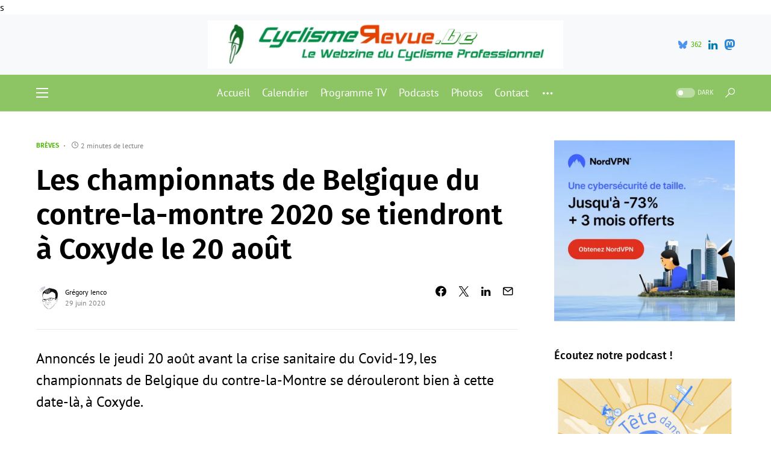

--- FILE ---
content_type: text/html; charset=UTF-8
request_url: https://cyclismerevue.be/2020/06/29/championnats-belgique-contre-la-montre-2020-coxyde/
body_size: 22223
content:
<!doctype html>
<html lang="fr-FR">
<head>
	<meta charset="UTF-8" />
	<meta name="viewport" content="width=device-width, initial-scale=1" />
	<link rel="profile" href="https://gmpg.org/xfn/11" />s

<script async src="https://pagead2.googlesyndication.com/pagead/js/adsbygoogle.js?client=ca-pub-9957863269896349"
     crossorigin="anonymous"></script>

	<meta name='robots' content='index, follow, max-image-preview:large, max-snippet:-1, max-video-preview:-1' />

	<!-- This site is optimized with the Yoast SEO plugin v26.8 - https://yoast.com/product/yoast-seo-wordpress/ -->
	<link media="all" href="https://cyclismerevue.be/wp-content/cache/autoptimize/css/autoptimize_6bdd2dbbe61a4ffaeb207293cf246fe4.css" rel="stylesheet"><link media="screen" href="https://cyclismerevue.be/wp-content/cache/autoptimize/css/autoptimize_4773cc3f2db0f7eeb0d9cf763ae5f363.css" rel="stylesheet"><title>Les championnats de Belgique du contre-la-montre 2020 se tiendront à Coxyde le 20 août &#8211; CyclismeRevue</title>
	<link rel="canonical" href="https://cyclismerevue.be/2020/06/29/championnats-belgique-contre-la-montre-2020-coxyde/" />
	<meta property="og:locale" content="fr_FR" />
	<meta property="og:type" content="article" />
	<meta property="og:title" content="Les championnats de Belgique du contre-la-montre 2020 se tiendront à Coxyde le 20 août &#8211; CyclismeRevue" />
	<meta property="og:description" content="Annoncés le jeudi 20 août avant la crise sanitaire du Covid-19, les championnats de Belgique du contre-la-Montre se dérouleront bien à cette date-là, à Coxyde." />
	<meta property="og:url" content="https://cyclismerevue.be/2020/06/29/championnats-belgique-contre-la-montre-2020-coxyde/" />
	<meta property="og:site_name" content="CyclismeRevue" />
	<meta property="article:publisher" content="https://www.facebook.com/CyclismeRevue/" />
	<meta property="article:published_time" content="2020-06-29T20:15:49+00:00" />
	<meta property="og:image" content="https://cyclismerevue.be/wp-content/uploads/2018/09/Logo-Belgian-Cycling.jpg" />
	<meta property="og:image:width" content="1070" />
	<meta property="og:image:height" content="470" />
	<meta property="og:image:type" content="image/jpeg" />
	<meta name="author" content="Grégory Ienco" />
	<meta name="twitter:card" content="summary_large_image" />
	<meta name="twitter:creator" content="@https://bsky.app/profile/gregienco.be" />
	<meta name="twitter:site" content="@CyclismeRevue" />
	<meta name="twitter:label1" content="Écrit par" />
	<meta name="twitter:data1" content="Grégory Ienco" />
	<meta name="twitter:label2" content="Durée de lecture estimée" />
	<meta name="twitter:data2" content="2 minutes" />
	<script type="application/ld+json" class="yoast-schema-graph">{"@context":"https://schema.org","@graph":[{"@type":"Article","@id":"https://cyclismerevue.be/2020/06/29/championnats-belgique-contre-la-montre-2020-coxyde/#article","isPartOf":{"@id":"https://cyclismerevue.be/2020/06/29/championnats-belgique-contre-la-montre-2020-coxyde/"},"author":{"name":"Grégory Ienco","@id":"https://cyclismerevue.be/#/schema/person/e82499ba8900b18f0fbaaf0267813654"},"headline":"Les championnats de Belgique du contre-la-montre 2020 se tiendront à Coxyde le 20 août","datePublished":"2020-06-29T20:15:49+00:00","mainEntityOfPage":{"@id":"https://cyclismerevue.be/2020/06/29/championnats-belgique-contre-la-montre-2020-coxyde/"},"wordCount":460,"publisher":{"@id":"https://cyclismerevue.be/#organization"},"image":{"@id":"https://cyclismerevue.be/2020/06/29/championnats-belgique-contre-la-montre-2020-coxyde/#primaryimage"},"thumbnailUrl":"https://cyclismerevue.be/wp-content/uploads/2018/09/Logo-Belgian-Cycling.jpg","keywords":["Belgian Cycling","Championnat de Belgique","Contre-la-montre","Coxyde","Cyclisme"],"articleSection":["Brèves"],"inLanguage":"fr-FR"},{"@type":"WebPage","@id":"https://cyclismerevue.be/2020/06/29/championnats-belgique-contre-la-montre-2020-coxyde/","url":"https://cyclismerevue.be/2020/06/29/championnats-belgique-contre-la-montre-2020-coxyde/","name":"Les championnats de Belgique du contre-la-montre 2020 se tiendront à Coxyde le 20 août &#8211; CyclismeRevue","isPartOf":{"@id":"https://cyclismerevue.be/#website"},"primaryImageOfPage":{"@id":"https://cyclismerevue.be/2020/06/29/championnats-belgique-contre-la-montre-2020-coxyde/#primaryimage"},"image":{"@id":"https://cyclismerevue.be/2020/06/29/championnats-belgique-contre-la-montre-2020-coxyde/#primaryimage"},"thumbnailUrl":"https://cyclismerevue.be/wp-content/uploads/2018/09/Logo-Belgian-Cycling.jpg","datePublished":"2020-06-29T20:15:49+00:00","breadcrumb":{"@id":"https://cyclismerevue.be/2020/06/29/championnats-belgique-contre-la-montre-2020-coxyde/#breadcrumb"},"inLanguage":"fr-FR","potentialAction":[{"@type":"ReadAction","target":["https://cyclismerevue.be/2020/06/29/championnats-belgique-contre-la-montre-2020-coxyde/"]}]},{"@type":"ImageObject","inLanguage":"fr-FR","@id":"https://cyclismerevue.be/2020/06/29/championnats-belgique-contre-la-montre-2020-coxyde/#primaryimage","url":"https://cyclismerevue.be/wp-content/uploads/2018/09/Logo-Belgian-Cycling.jpg","contentUrl":"https://cyclismerevue.be/wp-content/uploads/2018/09/Logo-Belgian-Cycling.jpg","width":1070,"height":470,"caption":"Logo - Belgian Cycling"},{"@type":"BreadcrumbList","@id":"https://cyclismerevue.be/2020/06/29/championnats-belgique-contre-la-montre-2020-coxyde/#breadcrumb","itemListElement":[{"@type":"ListItem","position":1,"name":"Accueil","item":"https://cyclismerevue.be/"},{"@type":"ListItem","position":2,"name":"Les championnats de Belgique du contre-la-montre 2020 se tiendront à Coxyde le 20 août"}]},{"@type":"WebSite","@id":"https://cyclismerevue.be/#website","url":"https://cyclismerevue.be/","name":"CyclismeRevue","description":"Le Webzine du Cyclisme Professionnel","publisher":{"@id":"https://cyclismerevue.be/#organization"},"potentialAction":[{"@type":"SearchAction","target":{"@type":"EntryPoint","urlTemplate":"https://cyclismerevue.be/?s={search_term_string}"},"query-input":{"@type":"PropertyValueSpecification","valueRequired":true,"valueName":"search_term_string"}}],"inLanguage":"fr-FR"},{"@type":"Organization","@id":"https://cyclismerevue.be/#organization","name":"CyclismeRevue","url":"https://cyclismerevue.be/","logo":{"@type":"ImageObject","inLanguage":"fr-FR","@id":"https://cyclismerevue.be/#/schema/logo/image/","url":"https://i0.wp.com/cyclismerevue.be/wp-content/uploads/2019/12/Logo-Facebook-CyclismeRevue-BE.png?fit=184%2C199&ssl=1","contentUrl":"https://i0.wp.com/cyclismerevue.be/wp-content/uploads/2019/12/Logo-Facebook-CyclismeRevue-BE.png?fit=184%2C199&ssl=1","width":184,"height":199,"caption":"CyclismeRevue"},"image":{"@id":"https://cyclismerevue.be/#/schema/logo/image/"},"sameAs":["https://www.facebook.com/CyclismeRevue/","https://x.com/CyclismeRevue","https://www.instagram.com/cyclismerevue/","https://www.youtube.com/channel/UC_BG9ieC07uVbkh7UqimSBg"]},{"@type":"Person","@id":"https://cyclismerevue.be/#/schema/person/e82499ba8900b18f0fbaaf0267813654","name":"Grégory Ienco","image":{"@type":"ImageObject","inLanguage":"fr-FR","@id":"https://cyclismerevue.be/#/schema/person/image/","url":"https://secure.gravatar.com/avatar/22b9d559cb747f8bf847cdf6e6fedf4f4b18bd59725e5e7dc5566098ca5f904e?s=96&r=g","contentUrl":"https://secure.gravatar.com/avatar/22b9d559cb747f8bf847cdf6e6fedf4f4b18bd59725e5e7dc5566098ca5f904e?s=96&r=g","caption":"Grégory Ienco"},"description":"Journaliste - Belge - 35 ans. Ancien responsable des sports sur les sites du groupe de quotidiens belges Sudpresse et du quotidien belge Le Soir, ex-journaliste web et radio pour BX1 et actuellement journaliste pour l'agence de presse Belga. Journaliste depuis 2009 et responsable adjoint de CyclismeRevue depuis sa création en 2006","sameAs":["https://cyclismerevue.be","https://www.instagram.com/gregienco/","https://www.linkedin.com/in/gregienco/","https://x.com/https://bsky.app/profile/gregienco.be","https://www.youtube.com/channel/UCs7uwPXeYSUwsr0jWP1cXQQ"],"url":"https://cyclismerevue.be/author/admin3143/"}]}</script>
	<!-- / Yoast SEO plugin. -->


<link rel="alternate" type="application/rss+xml" title="CyclismeRevue &raquo; Flux" href="https://cyclismerevue.be/feed/" />
<link rel="alternate" type="application/rss+xml" title="CyclismeRevue &raquo; Flux des commentaires" href="https://cyclismerevue.be/comments/feed/" />
<link rel="alternate" type="application/rss+xml" title="CyclismeRevue &raquo; Les championnats de Belgique du contre-la-montre 2020 se tiendront à Coxyde le 20 août Flux des commentaires" href="https://cyclismerevue.be/2020/06/29/championnats-belgique-contre-la-montre-2020-coxyde/feed/" />
<link rel="alternate" title="oEmbed (JSON)" type="application/json+oembed" href="https://cyclismerevue.be/wp-json/oembed/1.0/embed?url=https%3A%2F%2Fcyclismerevue.be%2F2020%2F06%2F29%2Fchampionnats-belgique-contre-la-montre-2020-coxyde%2F" />
<link rel="alternate" title="oEmbed (XML)" type="text/xml+oembed" href="https://cyclismerevue.be/wp-json/oembed/1.0/embed?url=https%3A%2F%2Fcyclismerevue.be%2F2020%2F06%2F29%2Fchampionnats-belgique-contre-la-montre-2020-coxyde%2F&#038;format=xml" />
			<link rel="preload" href="https://cyclismerevue.be/wp-content/plugins/canvas/assets/fonts/canvas-icons.woff" as="font" type="font/woff" crossorigin>
					<!-- This site uses the Google Analytics by MonsterInsights plugin v9.11.1 - Using Analytics tracking - https://www.monsterinsights.com/ -->
							<script src="//www.googletagmanager.com/gtag/js?id=G-J9RGDHKYLS"  data-cfasync="false" data-wpfc-render="false" async></script>
			<script data-cfasync="false" data-wpfc-render="false">
				var mi_version = '9.11.1';
				var mi_track_user = true;
				var mi_no_track_reason = '';
								var MonsterInsightsDefaultLocations = {"page_location":"https:\/\/cyclismerevue.be\/2020\/06\/29\/championnats-belgique-contre-la-montre-2020-coxyde\/"};
								if ( typeof MonsterInsightsPrivacyGuardFilter === 'function' ) {
					var MonsterInsightsLocations = (typeof MonsterInsightsExcludeQuery === 'object') ? MonsterInsightsPrivacyGuardFilter( MonsterInsightsExcludeQuery ) : MonsterInsightsPrivacyGuardFilter( MonsterInsightsDefaultLocations );
				} else {
					var MonsterInsightsLocations = (typeof MonsterInsightsExcludeQuery === 'object') ? MonsterInsightsExcludeQuery : MonsterInsightsDefaultLocations;
				}

								var disableStrs = [
										'ga-disable-G-J9RGDHKYLS',
									];

				/* Function to detect opted out users */
				function __gtagTrackerIsOptedOut() {
					for (var index = 0; index < disableStrs.length; index++) {
						if (document.cookie.indexOf(disableStrs[index] + '=true') > -1) {
							return true;
						}
					}

					return false;
				}

				/* Disable tracking if the opt-out cookie exists. */
				if (__gtagTrackerIsOptedOut()) {
					for (var index = 0; index < disableStrs.length; index++) {
						window[disableStrs[index]] = true;
					}
				}

				/* Opt-out function */
				function __gtagTrackerOptout() {
					for (var index = 0; index < disableStrs.length; index++) {
						document.cookie = disableStrs[index] + '=true; expires=Thu, 31 Dec 2099 23:59:59 UTC; path=/';
						window[disableStrs[index]] = true;
					}
				}

				if ('undefined' === typeof gaOptout) {
					function gaOptout() {
						__gtagTrackerOptout();
					}
				}
								window.dataLayer = window.dataLayer || [];

				window.MonsterInsightsDualTracker = {
					helpers: {},
					trackers: {},
				};
				if (mi_track_user) {
					function __gtagDataLayer() {
						dataLayer.push(arguments);
					}

					function __gtagTracker(type, name, parameters) {
						if (!parameters) {
							parameters = {};
						}

						if (parameters.send_to) {
							__gtagDataLayer.apply(null, arguments);
							return;
						}

						if (type === 'event') {
														parameters.send_to = monsterinsights_frontend.v4_id;
							var hookName = name;
							if (typeof parameters['event_category'] !== 'undefined') {
								hookName = parameters['event_category'] + ':' + name;
							}

							if (typeof MonsterInsightsDualTracker.trackers[hookName] !== 'undefined') {
								MonsterInsightsDualTracker.trackers[hookName](parameters);
							} else {
								__gtagDataLayer('event', name, parameters);
							}
							
						} else {
							__gtagDataLayer.apply(null, arguments);
						}
					}

					__gtagTracker('js', new Date());
					__gtagTracker('set', {
						'developer_id.dZGIzZG': true,
											});
					if ( MonsterInsightsLocations.page_location ) {
						__gtagTracker('set', MonsterInsightsLocations);
					}
										__gtagTracker('config', 'G-J9RGDHKYLS', {"forceSSL":"true"} );
										window.gtag = __gtagTracker;										(function () {
						/* https://developers.google.com/analytics/devguides/collection/analyticsjs/ */
						/* ga and __gaTracker compatibility shim. */
						var noopfn = function () {
							return null;
						};
						var newtracker = function () {
							return new Tracker();
						};
						var Tracker = function () {
							return null;
						};
						var p = Tracker.prototype;
						p.get = noopfn;
						p.set = noopfn;
						p.send = function () {
							var args = Array.prototype.slice.call(arguments);
							args.unshift('send');
							__gaTracker.apply(null, args);
						};
						var __gaTracker = function () {
							var len = arguments.length;
							if (len === 0) {
								return;
							}
							var f = arguments[len - 1];
							if (typeof f !== 'object' || f === null || typeof f.hitCallback !== 'function') {
								if ('send' === arguments[0]) {
									var hitConverted, hitObject = false, action;
									if ('event' === arguments[1]) {
										if ('undefined' !== typeof arguments[3]) {
											hitObject = {
												'eventAction': arguments[3],
												'eventCategory': arguments[2],
												'eventLabel': arguments[4],
												'value': arguments[5] ? arguments[5] : 1,
											}
										}
									}
									if ('pageview' === arguments[1]) {
										if ('undefined' !== typeof arguments[2]) {
											hitObject = {
												'eventAction': 'page_view',
												'page_path': arguments[2],
											}
										}
									}
									if (typeof arguments[2] === 'object') {
										hitObject = arguments[2];
									}
									if (typeof arguments[5] === 'object') {
										Object.assign(hitObject, arguments[5]);
									}
									if ('undefined' !== typeof arguments[1].hitType) {
										hitObject = arguments[1];
										if ('pageview' === hitObject.hitType) {
											hitObject.eventAction = 'page_view';
										}
									}
									if (hitObject) {
										action = 'timing' === arguments[1].hitType ? 'timing_complete' : hitObject.eventAction;
										hitConverted = mapArgs(hitObject);
										__gtagTracker('event', action, hitConverted);
									}
								}
								return;
							}

							function mapArgs(args) {
								var arg, hit = {};
								var gaMap = {
									'eventCategory': 'event_category',
									'eventAction': 'event_action',
									'eventLabel': 'event_label',
									'eventValue': 'event_value',
									'nonInteraction': 'non_interaction',
									'timingCategory': 'event_category',
									'timingVar': 'name',
									'timingValue': 'value',
									'timingLabel': 'event_label',
									'page': 'page_path',
									'location': 'page_location',
									'title': 'page_title',
									'referrer' : 'page_referrer',
								};
								for (arg in args) {
																		if (!(!args.hasOwnProperty(arg) || !gaMap.hasOwnProperty(arg))) {
										hit[gaMap[arg]] = args[arg];
									} else {
										hit[arg] = args[arg];
									}
								}
								return hit;
							}

							try {
								f.hitCallback();
							} catch (ex) {
							}
						};
						__gaTracker.create = newtracker;
						__gaTracker.getByName = newtracker;
						__gaTracker.getAll = function () {
							return [];
						};
						__gaTracker.remove = noopfn;
						__gaTracker.loaded = true;
						window['__gaTracker'] = __gaTracker;
					})();
									} else {
										console.log("");
					(function () {
						function __gtagTracker() {
							return null;
						}

						window['__gtagTracker'] = __gtagTracker;
						window['gtag'] = __gtagTracker;
					})();
									}
			</script>
							<!-- / Google Analytics by MonsterInsights -->
		

<link rel='alternate stylesheet' id='powerkit-icons-css' href='https://cyclismerevue.be/wp-content/plugins/powerkit/assets/fonts/powerkit-icons.woff?ver=3.0.4' as='font' type='font/wof' crossorigin />












































<script data-cfasync="false" data-wpfc-render="false" id='monsterinsights-frontend-script-js-extra'>var monsterinsights_frontend = {"js_events_tracking":"true","download_extensions":"doc,pdf,ppt,zip,xls,docx,pptx,xlsx","inbound_paths":"[]","home_url":"https:\/\/cyclismerevue.be","hash_tracking":"false","v4_id":"G-J9RGDHKYLS"};</script>
<script src="https://cyclismerevue.be/wp-includes/js/jquery/jquery.min.js?ver=3.7.1" id="jquery-core-js"></script>


<link rel="https://api.w.org/" href="https://cyclismerevue.be/wp-json/" /><link rel="alternate" title="JSON" type="application/json" href="https://cyclismerevue.be/wp-json/wp/v2/posts/6981" /><link rel="EditURI" type="application/rsd+xml" title="RSD" href="https://cyclismerevue.be/xmlrpc.php?rsd" />
<meta name="generator" content="WordPress 6.9" />
<link rel='shortlink' href='https://cyclismerevue.be/?p=6981' />
		<link rel="preload" href="https://cyclismerevue.be/wp-content/plugins/absolute-reviews/fonts/absolute-reviews-icons.woff" as="font" type="font/woff" crossorigin>
				<link rel="preload" href="https://cyclismerevue.be/wp-content/plugins/advanced-popups/fonts/advanced-popups-icons.woff" as="font" type="font/woff" crossorigin>
		

<meta property="fediverse:creator" name="fediverse:creator" content="cyclismerevue.be@cyclismerevue.be" />


<link rel="alternate" title="ActivityPub (JSON)" type="application/activity+json" href="https://cyclismerevue.be/2020/06/29/championnats-belgique-contre-la-montre-2020-coxyde/" />
<link rel="icon" href="https://cyclismerevue.be/wp-content/uploads/2016/12/cropped-BanniereCR-1-32x32.jpg" sizes="32x32" />
<link rel="icon" href="https://cyclismerevue.be/wp-content/uploads/2016/12/cropped-BanniereCR-1-192x192.jpg" sizes="192x192" />
<link rel="apple-touch-icon" href="https://cyclismerevue.be/wp-content/uploads/2016/12/cropped-BanniereCR-1-180x180.jpg" />
<meta name="msapplication-TileImage" content="https://cyclismerevue.be/wp-content/uploads/2016/12/cropped-BanniereCR-1-270x270.jpg" />
</head>


<body class="wp-singular post-template-default single single-post postid-6981 single-format-standard wp-embed-responsive wp-theme-networker cs-page-layout-right cs-navbar-sticky-enabled cs-navbar-smart-enabled cs-sticky-sidebar-disabled" data-scheme='default' data-site-scheme='default'>



	<div class="cs-site-overlay"></div>

	<div class="cs-offcanvas">
		<div class="cs-offcanvas__header" data-scheme="inverse">
			
			<nav class="cs-offcanvas__nav">
						<div class="cs-logo">
			<a class="cs-header__logo cs-logo-default " href="https://cyclismerevue.be/">
				<img src="https://cyclismerevue.be/wp-content/uploads/2020/11/Logo-Facebook-CyclismeRevue-BE.png"  alt="CyclismeRevue" >			</a>

									<a class="cs-header__logo cs-logo-dark " href="https://cyclismerevue.be/">
							<img src="https://cyclismerevue.be/wp-content/uploads/2020/11/Logo-Facebook-CyclismeRevue-BE.png"  alt="CyclismeRevue" >						</a>
							</div>
		
				<span class="cs-offcanvas__toggle" role="button"><i class="cs-icon cs-icon-x"></i></span>
			</nav>

					</div>
		<aside class="cs-offcanvas__sidebar">
			<div class="cs-offcanvas__inner cs-offcanvas__area cs-widget-area">
				<div class="widget widget_nav_menu cs-d-lg-none"><div class="menu-menu-mobile-container"><ul id="menu-menu-mobile" class="menu"><li id="menu-item-10841" class="menu-item menu-item-type-post_type menu-item-object-page menu-item-10841"><a href="https://cyclismerevue.be/calendrier-cyclisme/">Calendrier</a></li>
<li id="menu-item-8555" class="menu-item menu-item-type-post_type menu-item-object-page menu-item-8555"><a href="https://cyclismerevue.be/programme-tv-cyclisme/">Programme TV</a></li>
<li id="menu-item-18355" class="menu-item menu-item-type-post_type menu-item-object-page menu-item-18355"><a href="https://cyclismerevue.be/newsletter/">Newsletter</a></li>
<li id="menu-item-8549" class="menu-item menu-item-type-taxonomy menu-item-object-category menu-item-8549"><a href="https://cyclismerevue.be/category/cyclisme-masculin/">Cyclisme masculin</a></li>
<li id="menu-item-8550" class="menu-item menu-item-type-taxonomy menu-item-object-category menu-item-8550"><a href="https://cyclismerevue.be/category/cyclisme-feminin/">Cyclisme féminin</a></li>
<li id="menu-item-8552" class="menu-item menu-item-type-taxonomy menu-item-object-category menu-item-8552"><a href="https://cyclismerevue.be/category/webzine/">Webzine</a></li>
<li id="menu-item-19314" class="menu-item menu-item-type-taxonomy menu-item-object-category menu-item-19314"><a href="https://cyclismerevue.be/category/podcasts/">Podcasts</a></li>
<li id="menu-item-22580" class="menu-item menu-item-type-custom menu-item-object-custom menu-item-22580"><a href="https://www.dailymotion.com/cyclismerevue">Vidéos</a></li>
<li id="menu-item-8569" class="menu-item menu-item-type-post_type menu-item-object-page menu-item-privacy-policy menu-item-8569"><a rel="privacy-policy" href="https://cyclismerevue.be/a-propos/">À propos</a></li>
</ul></div></div>
				<div class="widget meta-2 widget_meta"><h5 class="cs-section-heading cnvs-block-section-heading is-style-cnvs-block-section-heading-default halignleft  "><span class="cnvs-section-title"><span>Méta</span></span></h5>
		<ul>
						<li><a rel="nofollow" href="https://cyclismerevue.be/wp-login.php">Connexion</a></li>
			<li><a href="https://cyclismerevue.be/feed/">Flux des publications</a></li>
			<li><a href="https://cyclismerevue.be/comments/feed/">Flux des commentaires</a></li>

			<li><a href="https://fr.wordpress.org/">Site de WordPress-FR</a></li>
		</ul>

		</div><div class="widget pages-4 widget_pages"><h5 class="cs-section-heading cnvs-block-section-heading is-style-cnvs-block-section-heading-default halignleft  "><span class="cnvs-section-title"><span>Nos pages spéciales</span></span></h5>
			<ul>
				<li class="page_item page-item-38"><a href="https://cyclismerevue.be/a-propos/">À propos</a></li>
<li class="page_item page-item-23089"><a href="https://cyclismerevue.be/amstel-gold-race-2024/">Amstel Gold Race 2024</a></li>
<li class="page_item page-item-713"><a href="https://cyclismerevue.be/calendrier-cyclisme/">Calendrier</a></li>
<li class="page_item page-item-15856"><a href="https://cyclismerevue.be/championnats-deurope-de-cyclisme-2022/">Championnats d&rsquo;Europe de cyclisme 2022</a></li>
<li class="page_item page-item-12113"><a href="https://cyclismerevue.be/championnats-europe-cyclisme-sur-route-2021/">Championnats d&rsquo;Europe de cyclisme sur route 2021</a></li>
<li class="page_item page-item-20844"><a href="https://cyclismerevue.be/championnats-europe-cyclisme-sur-route-2023/">Championnats d&rsquo;Europe de cyclisme sur route 2023</a></li>
<li class="page_item page-item-19999"><a href="https://cyclismerevue.be/championnats-du-monde-de-cyclisme-glasgow-2023/">Championnats du monde de cyclisme 2023</a></li>
<li class="page_item page-item-12243"><a href="https://cyclismerevue.be/championnats-du-monde-cyclisme-2021/">Championnats du monde de cyclisme sur route 2021</a></li>
<li class="page_item page-item-16190"><a href="https://cyclismerevue.be/championnats-du-monde-de-cyclisme-sur-route-2022/">Championnats du monde de cyclisme sur route 2022</a></li>
<li class="page_item page-item-18228"><a href="https://cyclismerevue.be/championnats-europe-de-cyclisme-sur-piste-2023/">Championnats d’Europe de cyclisme sur piste 2023</a></li>
<li class="page_item page-item-201"><a href="https://cyclismerevue.be/championnats-nationaux-cyclisme/">Championnats nationaux</a></li>
<li class="page_item page-item-419"><a href="https://cyclismerevue.be/contact/">Contact</a></li>
<li class="page_item page-item-19580"><a href="https://cyclismerevue.be/criterium-du-dauphine-2023-direct/">Critérium du Dauphiné 2023</a></li>
<li class="page_item page-item-206"><a href="https://cyclismerevue.be/cyclo-cross/">Cyclo-cross</a></li>
<li class="page_item page-item-23050"><a href="https://cyclismerevue.be/fleche-wallonne-2024/">Flèche Wallonne 2024</a></li>
<li class="page_item page-item-11610"><a href="https://cyclismerevue.be/jeux-olympiques-tokyo-2020-cyclisme/">Jeux Olympiques &#8211; Tokyo 2020</a></li>
<li class="page_item page-item-23075"><a href="https://cyclismerevue.be/liege-bastogne-liege-2024/">Liège-Bastogne-Liège 2024</a></li>
<li class="page_item page-item-1069"><a href="https://cyclismerevue.be/newsletter/">Newsletter</a></li>
<li class="page_item page-item-23043"><a href="https://cyclismerevue.be/paris-roubaix-2024/">Paris-Roubaix 2024</a></li>
<li class="page_item page-item-1423"><a href="https://cyclismerevue.be/programme-tv-cyclisme/">Programme TV</a></li>
<li class="page_item page-item-9896"><a href="https://cyclismerevue.be/tour-espagne-vuelta-2021/">Tour d&rsquo;Espagne 2021</a></li>
<li class="page_item page-item-14765"><a href="https://cyclismerevue.be/tour-espagne-vuelta-2022/">Tour d&rsquo;Espagne 2022</a></li>
<li class="page_item page-item-20281"><a href="https://cyclismerevue.be/tour-espagne-vuelta-2023/">Tour d&rsquo;Espagne 2023</a></li>
<li class="page_item page-item-10743"><a href="https://cyclismerevue.be/tour-italie-giro-2021/">Tour d&rsquo;Italie 2021</a></li>
<li class="page_item page-item-14755"><a href="https://cyclismerevue.be/tour-italie-giro-2022/">Tour d&rsquo;Italie 2022</a></li>
<li class="page_item page-item-19247"><a href="https://cyclismerevue.be/tour-ditalie-2023/">Tour d&rsquo;Italie 2023</a></li>
<li class="page_item page-item-23137"><a href="https://cyclismerevue.be/tour-italie-giro-2024/">Tour d&rsquo;Italie 2024</a></li>
<li class="page_item page-item-9134"><a href="https://cyclismerevue.be/tour-de-france-2021/">Tour de France 2021</a></li>
<li class="page_item page-item-14763"><a href="https://cyclismerevue.be/tour-de-france-2022/">Tour de France 2022</a></li>
<li class="page_item page-item-18236"><a href="https://cyclismerevue.be/tour-de-france-2023/">Tour de France 2023</a></li>
<li class="page_item page-item-15637"><a href="https://cyclismerevue.be/tour-de-france-femmes-2022/">Tour de France Femmes 2022</a></li>
<li class="page_item page-item-20127"><a href="https://cyclismerevue.be/tour-de-france-femmes-2023/">Tour de France Femmes 2023</a></li>
<li class="page_item page-item-23029"><a href="https://cyclismerevue.be/tour-des-flandres-2024/">Tour des Flandres 2024</a></li>
<li class="page_item page-item-11521"><a href="https://cyclismerevue.be/transferts-2021-2022/">Transferts 2021-2022</a></li>
<li class="page_item page-item-15806"><a href="https://cyclismerevue.be/transferts-2022-2023/">Transferts 2022-2023</a></li>
<li class="page_item page-item-20348"><a href="https://cyclismerevue.be/transferts-2023-2024/">Transferts 2023-2024</a></li>
			</ul>

			</div><div class="widget archives-4 widget_archive"><h5 class="cs-section-heading cnvs-block-section-heading is-style-cnvs-block-section-heading-default halignleft  "><span class="cnvs-section-title"><span>Nos archives</span></span></h5>		<label class="screen-reader-text" for="archives-dropdown-4">Nos archives</label>
		<select id="archives-dropdown-4" name="archive-dropdown">
			
			<option value="">Sélectionner un mois</option>
				<option value='https://cyclismerevue.be/2026/01/'> janvier 2026 &nbsp;(4)</option>
	<option value='https://cyclismerevue.be/2025/12/'> décembre 2025 &nbsp;(10)</option>
	<option value='https://cyclismerevue.be/2025/11/'> novembre 2025 &nbsp;(6)</option>
	<option value='https://cyclismerevue.be/2025/10/'> octobre 2025 &nbsp;(6)</option>
	<option value='https://cyclismerevue.be/2025/09/'> septembre 2025 &nbsp;(5)</option>
	<option value='https://cyclismerevue.be/2025/08/'> août 2025 &nbsp;(3)</option>
	<option value='https://cyclismerevue.be/2025/07/'> juillet 2025 &nbsp;(7)</option>
	<option value='https://cyclismerevue.be/2025/06/'> juin 2025 &nbsp;(6)</option>
	<option value='https://cyclismerevue.be/2025/05/'> mai 2025 &nbsp;(4)</option>
	<option value='https://cyclismerevue.be/2025/04/'> avril 2025 &nbsp;(6)</option>
	<option value='https://cyclismerevue.be/2025/03/'> mars 2025 &nbsp;(5)</option>
	<option value='https://cyclismerevue.be/2025/02/'> février 2025 &nbsp;(9)</option>
	<option value='https://cyclismerevue.be/2025/01/'> janvier 2025 &nbsp;(7)</option>
	<option value='https://cyclismerevue.be/2024/12/'> décembre 2024 &nbsp;(13)</option>
	<option value='https://cyclismerevue.be/2024/11/'> novembre 2024 &nbsp;(4)</option>
	<option value='https://cyclismerevue.be/2024/10/'> octobre 2024 &nbsp;(8)</option>
	<option value='https://cyclismerevue.be/2024/09/'> septembre 2024 &nbsp;(9)</option>
	<option value='https://cyclismerevue.be/2024/08/'> août 2024 &nbsp;(7)</option>
	<option value='https://cyclismerevue.be/2024/07/'> juillet 2024 &nbsp;(7)</option>
	<option value='https://cyclismerevue.be/2024/06/'> juin 2024 &nbsp;(7)</option>
	<option value='https://cyclismerevue.be/2024/05/'> mai 2024 &nbsp;(7)</option>
	<option value='https://cyclismerevue.be/2024/04/'> avril 2024 &nbsp;(5)</option>
	<option value='https://cyclismerevue.be/2024/03/'> mars 2024 &nbsp;(10)</option>
	<option value='https://cyclismerevue.be/2024/02/'> février 2024 &nbsp;(22)</option>
	<option value='https://cyclismerevue.be/2024/01/'> janvier 2024 &nbsp;(12)</option>
	<option value='https://cyclismerevue.be/2023/12/'> décembre 2023 &nbsp;(15)</option>
	<option value='https://cyclismerevue.be/2023/11/'> novembre 2023 &nbsp;(11)</option>
	<option value='https://cyclismerevue.be/2023/10/'> octobre 2023 &nbsp;(22)</option>
	<option value='https://cyclismerevue.be/2023/09/'> septembre 2023 &nbsp;(30)</option>
	<option value='https://cyclismerevue.be/2023/08/'> août 2023 &nbsp;(24)</option>
	<option value='https://cyclismerevue.be/2023/07/'> juillet 2023 &nbsp;(33)</option>
	<option value='https://cyclismerevue.be/2023/06/'> juin 2023 &nbsp;(25)</option>
	<option value='https://cyclismerevue.be/2023/05/'> mai 2023 &nbsp;(33)</option>
	<option value='https://cyclismerevue.be/2023/04/'> avril 2023 &nbsp;(26)</option>
	<option value='https://cyclismerevue.be/2023/03/'> mars 2023 &nbsp;(20)</option>
	<option value='https://cyclismerevue.be/2023/02/'> février 2023 &nbsp;(37)</option>
	<option value='https://cyclismerevue.be/2023/01/'> janvier 2023 &nbsp;(21)</option>
	<option value='https://cyclismerevue.be/2022/12/'> décembre 2022 &nbsp;(19)</option>
	<option value='https://cyclismerevue.be/2022/11/'> novembre 2022 &nbsp;(21)</option>
	<option value='https://cyclismerevue.be/2022/10/'> octobre 2022 &nbsp;(16)</option>
	<option value='https://cyclismerevue.be/2022/09/'> septembre 2022 &nbsp;(28)</option>
	<option value='https://cyclismerevue.be/2022/08/'> août 2022 &nbsp;(23)</option>
	<option value='https://cyclismerevue.be/2022/07/'> juillet 2022 &nbsp;(37)</option>
	<option value='https://cyclismerevue.be/2022/06/'> juin 2022 &nbsp;(19)</option>
	<option value='https://cyclismerevue.be/2022/05/'> mai 2022 &nbsp;(48)</option>
	<option value='https://cyclismerevue.be/2022/04/'> avril 2022 &nbsp;(37)</option>
	<option value='https://cyclismerevue.be/2022/03/'> mars 2022 &nbsp;(36)</option>
	<option value='https://cyclismerevue.be/2022/02/'> février 2022 &nbsp;(27)</option>
	<option value='https://cyclismerevue.be/2022/01/'> janvier 2022 &nbsp;(29)</option>
	<option value='https://cyclismerevue.be/2021/12/'> décembre 2021 &nbsp;(19)</option>
	<option value='https://cyclismerevue.be/2021/11/'> novembre 2021 &nbsp;(22)</option>
	<option value='https://cyclismerevue.be/2021/10/'> octobre 2021 &nbsp;(19)</option>
	<option value='https://cyclismerevue.be/2021/09/'> septembre 2021 &nbsp;(54)</option>
	<option value='https://cyclismerevue.be/2021/08/'> août 2021 &nbsp;(33)</option>
	<option value='https://cyclismerevue.be/2021/07/'> juillet 2021 &nbsp;(40)</option>
	<option value='https://cyclismerevue.be/2021/06/'> juin 2021 &nbsp;(29)</option>
	<option value='https://cyclismerevue.be/2021/05/'> mai 2021 &nbsp;(38)</option>
	<option value='https://cyclismerevue.be/2021/04/'> avril 2021 &nbsp;(34)</option>
	<option value='https://cyclismerevue.be/2021/03/'> mars 2021 &nbsp;(34)</option>
	<option value='https://cyclismerevue.be/2021/02/'> février 2021 &nbsp;(29)</option>
	<option value='https://cyclismerevue.be/2021/01/'> janvier 2021 &nbsp;(28)</option>
	<option value='https://cyclismerevue.be/2020/12/'> décembre 2020 &nbsp;(17)</option>
	<option value='https://cyclismerevue.be/2020/11/'> novembre 2020 &nbsp;(20)</option>
	<option value='https://cyclismerevue.be/2020/10/'> octobre 2020 &nbsp;(54)</option>
	<option value='https://cyclismerevue.be/2020/09/'> septembre 2020 &nbsp;(46)</option>
	<option value='https://cyclismerevue.be/2020/08/'> août 2020 &nbsp;(25)</option>
	<option value='https://cyclismerevue.be/2020/07/'> juillet 2020 &nbsp;(14)</option>
	<option value='https://cyclismerevue.be/2020/06/'> juin 2020 &nbsp;(13)</option>
	<option value='https://cyclismerevue.be/2020/05/'> mai 2020 &nbsp;(7)</option>
	<option value='https://cyclismerevue.be/2020/04/'> avril 2020 &nbsp;(10)</option>
	<option value='https://cyclismerevue.be/2020/03/'> mars 2020 &nbsp;(18)</option>
	<option value='https://cyclismerevue.be/2020/02/'> février 2020 &nbsp;(22)</option>
	<option value='https://cyclismerevue.be/2020/01/'> janvier 2020 &nbsp;(25)</option>
	<option value='https://cyclismerevue.be/2019/12/'> décembre 2019 &nbsp;(17)</option>
	<option value='https://cyclismerevue.be/2019/11/'> novembre 2019 &nbsp;(8)</option>
	<option value='https://cyclismerevue.be/2019/10/'> octobre 2019 &nbsp;(13)</option>
	<option value='https://cyclismerevue.be/2019/09/'> septembre 2019 &nbsp;(18)</option>
	<option value='https://cyclismerevue.be/2019/08/'> août 2019 &nbsp;(9)</option>
	<option value='https://cyclismerevue.be/2019/07/'> juillet 2019 &nbsp;(32)</option>
	<option value='https://cyclismerevue.be/2019/06/'> juin 2019 &nbsp;(11)</option>
	<option value='https://cyclismerevue.be/2019/05/'> mai 2019 &nbsp;(24)</option>
	<option value='https://cyclismerevue.be/2019/04/'> avril 2019 &nbsp;(27)</option>
	<option value='https://cyclismerevue.be/2019/03/'> mars 2019 &nbsp;(27)</option>
	<option value='https://cyclismerevue.be/2019/02/'> février 2019 &nbsp;(24)</option>
	<option value='https://cyclismerevue.be/2019/01/'> janvier 2019 &nbsp;(20)</option>
	<option value='https://cyclismerevue.be/2018/12/'> décembre 2018 &nbsp;(18)</option>
	<option value='https://cyclismerevue.be/2018/11/'> novembre 2018 &nbsp;(21)</option>
	<option value='https://cyclismerevue.be/2018/10/'> octobre 2018 &nbsp;(18)</option>
	<option value='https://cyclismerevue.be/2018/09/'> septembre 2018 &nbsp;(46)</option>
	<option value='https://cyclismerevue.be/2018/08/'> août 2018 &nbsp;(29)</option>
	<option value='https://cyclismerevue.be/2018/07/'> juillet 2018 &nbsp;(45)</option>
	<option value='https://cyclismerevue.be/2018/06/'> juin 2018 &nbsp;(19)</option>
	<option value='https://cyclismerevue.be/2018/05/'> mai 2018 &nbsp;(34)</option>
	<option value='https://cyclismerevue.be/2018/04/'> avril 2018 &nbsp;(33)</option>
	<option value='https://cyclismerevue.be/2018/03/'> mars 2018 &nbsp;(22)</option>
	<option value='https://cyclismerevue.be/2018/02/'> février 2018 &nbsp;(23)</option>
	<option value='https://cyclismerevue.be/2018/01/'> janvier 2018 &nbsp;(33)</option>
	<option value='https://cyclismerevue.be/2017/12/'> décembre 2017 &nbsp;(20)</option>
	<option value='https://cyclismerevue.be/2017/11/'> novembre 2017 &nbsp;(29)</option>
	<option value='https://cyclismerevue.be/2017/10/'> octobre 2017 &nbsp;(12)</option>
	<option value='https://cyclismerevue.be/2017/09/'> septembre 2017 &nbsp;(13)</option>
	<option value='https://cyclismerevue.be/2017/08/'> août 2017 &nbsp;(5)</option>
	<option value='https://cyclismerevue.be/2017/07/'> juillet 2017 &nbsp;(16)</option>
	<option value='https://cyclismerevue.be/2017/06/'> juin 2017 &nbsp;(13)</option>
	<option value='https://cyclismerevue.be/2017/05/'> mai 2017 &nbsp;(8)</option>
	<option value='https://cyclismerevue.be/2017/04/'> avril 2017 &nbsp;(3)</option>
	<option value='https://cyclismerevue.be/2016/12/'> décembre 2016 &nbsp;(7)</option>
	<option value='https://cyclismerevue.be/2016/11/'> novembre 2016 &nbsp;(3)</option>

		</select>

			<script>
( ( dropdownId ) => {
	const dropdown = document.getElementById( dropdownId );
	function onSelectChange() {
		setTimeout( () => {
			if ( 'escape' === dropdown.dataset.lastkey ) {
				return;
			}
			if ( dropdown.value ) {
				document.location.href = dropdown.value;
			}
		}, 250 );
	}
	function onKeyUp( event ) {
		if ( 'Escape' === event.key ) {
			dropdown.dataset.lastkey = 'escape';
		} else {
			delete dropdown.dataset.lastkey;
		}
	}
	function onClick() {
		delete dropdown.dataset.lastkey;
	}
	dropdown.addEventListener( 'keyup', onKeyUp );
	dropdown.addEventListener( 'click', onClick );
	dropdown.addEventListener( 'change', onSelectChange );
})( "archives-dropdown-4" );

//# sourceURL=WP_Widget_Archives%3A%3Awidget
</script>
</div>			</div>
		</aside>
	</div>
	
<div id="page" class="cs-site">

	
	<div class="cs-site-inner">

		
		
<div class="cs-topbar cs-topbar-large" data-scheme="default">
	<div class="cs-container">
		<div class="cs-header__inner cs-inner-large-height">
			<div class="cs-header__col cs-col-left">
							</div>
			<div class="cs-header__col cs-col-center">
						<div class="cs-logo">
			<a class="cs-header__logo cs-logo-default cs-logo-large" href="https://cyclismerevue.be/">
				<img src="https://cyclismerevue.be/wp-content/uploads/2022/02/BanniereCRevue-BE-Test-Version-1400.png"  alt="CyclismeRevue" >			</a>

									<a class="cs-header__logo cs-logo-dark cs-logo-large" href="https://cyclismerevue.be/">
							<img src="https://cyclismerevue.be/wp-content/uploads/2022/02/BanniereCRevue-BE-Test-Version-1400.png"  alt="CyclismeRevue" >						</a>
							</div>
					</div>
			<div class="cs-header__col cs-col-right">
						<div class="cs-navbar-social-links">
				<div class="pk-social-links-wrap  pk-social-links-template-nav pk-social-links-align-default pk-social-links-scheme-bold pk-social-links-titles-disabled pk-social-links-counts-enabled pk-social-links-labels-disabled pk-social-links-mode-php pk-social-links-mode-rest">
		<div class="pk-social-links-items">
								<div class="pk-social-links-item pk-social-links-bluesky " data-id="bluesky">
						<a href="https://bsky.app/profile/cyclismerevue.be" class="pk-social-links-link" target="_blank" rel="nofollow noopener" aria-label="Bluesky">
							<i class="pk-social-links-icon pk-icon pk-icon-bluesky"></i>
							
															<span class="pk-social-links-count pk-font-secondary">362</span>
							
							
													</a>
					</div>
										<div class="pk-social-links-item pk-social-links-linkedin  pk-social-links-no-count" data-id="linkedin">
						<a href="https://www.linkedin.com/company/959524" class="pk-social-links-link" target="_blank" rel="nofollow noopener" aria-label="LinkedIn">
							<i class="pk-social-links-icon pk-icon pk-icon-linkedin"></i>
							
															<span class="pk-social-links-count pk-font-secondary">0</span>
							
							
													</a>
					</div>
										<div class="pk-social-links-item pk-social-links-mastodon  pk-social-links-no-count" data-id="mastodon">
						<a href="https://piaille.fr/@cyclismerevue.be@cyclismerevue.be" class="pk-social-links-link" target="_blank" rel="nofollow noopener" aria-label="Mastodon">
							<i class="pk-social-links-icon pk-icon pk-icon-mastodon"></i>
							
															<span class="pk-social-links-count pk-font-secondary">0</span>
							
							
													</a>
					</div>
							</div>
	</div>
			</div>
					</div>
		</div>
	</div>
</div>


<header class="cs-header cs-header-five" data-scheme="inverse">
	<div class="cs-container">
		<div class="cs-header__inner cs-header__inner-desktop">
			<div class="cs-header__col cs-col-left">
								<span class="cs-header__offcanvas-toggle " role="button">
					<span></span>
				</span>
					<div class="cs-logo">
			<a class="cs-header__logo cs-logo-default cs-logo-hide" href="https://cyclismerevue.be/">
				<img src="https://cyclismerevue.be/wp-content/uploads/2020/11/Logo-Facebook-CyclismeRevue-BE.png"  alt="CyclismeRevue" >			</a>

									<a class="cs-header__logo cs-logo-dark cs-logo-hide" href="https://cyclismerevue.be/">
							<img src="https://cyclismerevue.be/wp-content/uploads/2020/11/Logo-Facebook-CyclismeRevue-BE.png"  alt="CyclismeRevue" >						</a>
							</div>
					</div>
			<div class="cs-header__col cs-col-nav  cs-col-center">
				<nav class="cs-header__nav"><ul id="menu-menu-principal" class="cs-header__nav-inner"><li id="menu-item-13844" class="menu-item menu-item-type-custom menu-item-object-custom menu-item-home menu-item-13844"><a href="https://cyclismerevue.be/"><span>Accueil</span></a></li>
<li id="menu-item-9991" class="menu-item menu-item-type-post_type menu-item-object-page menu-item-9991"><a href="https://cyclismerevue.be/calendrier-cyclisme/"><span>Calendrier</span></a></li>
<li id="menu-item-8342" class="menu-item menu-item-type-post_type menu-item-object-page menu-item-8342"><a href="https://cyclismerevue.be/programme-tv-cyclisme/"><span>Programme TV</span></a></li>
<li id="menu-item-23000" class="menu-item menu-item-type-taxonomy menu-item-object-category menu-item-23000"><a href="https://cyclismerevue.be/category/podcasts/"><span>Podcasts</span></a></li>
<li id="menu-item-27181" class="menu-item menu-item-type-taxonomy menu-item-object-category menu-item-27181"><a href="https://cyclismerevue.be/category/photos/"><span>Photos</span></a></li>
<li id="menu-item-22907" class="menu-item menu-item-type-post_type menu-item-object-page menu-item-22907"><a href="https://cyclismerevue.be/contact/"><span>Contact</span></a></li>
</ul></nav>		<div class="cs-header__multi-column cs-site-submenu section-heading-default-style-2">
			<span class="cs-header__multi-column-toggle"><i class="cs-icon cs-icon-more-horizontal"></i>
			</span>
			<div class="cs-header__multi-column-container" data-scheme="inverse">
				<div class="cs-header__multi-column-row">
					<div class="cs-header__multi-column-col cs-header__widgets-column cs-widget-area">
						<div class="widget categories-6 widget_categories"><h5 class="cs-section-heading cnvs-block-section-heading is-style-cnvs-block-section-heading-default halignleft  "><span class="cnvs-section-title"><span>Nos articles par catégories</span></span></h5>
			<ul>
					<li class="cat-item cat-item-2"><a href="https://cyclismerevue.be/category/breves/">Brèves</a> (254)
</li>
	<li class="cat-item cat-item-4"><a href="https://cyclismerevue.be/category/cyclisme-feminin/">Cyclisme féminin</a> (483)
</li>
	<li class="cat-item cat-item-9"><a href="https://cyclismerevue.be/category/cyclisme-masculin/">Cyclisme masculin</a> (1 126)
</li>
	<li class="cat-item cat-item-3"><a href="https://cyclismerevue.be/category/cyclocross/">Cyclo-cross</a> (386)
</li>
	<li class="cat-item cat-item-5"><a href="https://cyclismerevue.be/category/dopage/">Dopage</a> (22)
</li>
	<li class="cat-item cat-item-6"><a href="https://cyclismerevue.be/category/entretiens/">Entretiens</a> (43)
</li>
	<li class="cat-item cat-item-7"><a href="https://cyclismerevue.be/category/paracyclisme/">Para-cyclisme</a> (5)
</li>
	<li class="cat-item cat-item-1267"><a href="https://cyclismerevue.be/category/photos/">Photos</a> (102)
</li>
	<li class="cat-item cat-item-8"><a href="https://cyclismerevue.be/category/piste/">Piste</a> (40)
</li>
	<li class="cat-item cat-item-1302"><a href="https://cyclismerevue.be/category/podcasts/">Podcasts</a> (14)
</li>
	<li class="cat-item cat-item-1646"><a href="https://cyclismerevue.be/category/presentations/">Présentations</a> (355)
</li>
	<li class="cat-item cat-item-1873"><a href="https://cyclismerevue.be/category/programme/">Programme</a> (33)
</li>
	<li class="cat-item cat-item-1647"><a href="https://cyclismerevue.be/category/resultats/">Résultats</a> (239)
</li>
	<li class="cat-item cat-item-10"><a href="https://cyclismerevue.be/category/videos/">Vidéos</a> (314)
</li>
	<li class="cat-item cat-item-11"><a href="https://cyclismerevue.be/category/vtt/">VTT</a> (14)
</li>
	<li class="cat-item cat-item-12"><a href="https://cyclismerevue.be/category/webzine/">Webzine</a> (401)
</li>
			</ul>

			</div><div class="widget block-3 widget_block widget_media_image">
<figure class="wp-block-image size-large"><a href="https://cyclismerevue.be/category/podcasts/" target="_blank"><img fetchpriority="high" decoding="async" width="700" height="700" src="https://cyclismerevue.be/wp-content/uploads/2021/01/Latêtedansleguidon_Final-700x700.jpg" alt="" class="wp-image-9518" srcset="https://cyclismerevue.be/wp-content/uploads/2021/01/Latêtedansleguidon_Final-700x700.jpg 700w, https://cyclismerevue.be/wp-content/uploads/2021/01/Latêtedansleguidon_Final-500x500.jpg 500w, https://cyclismerevue.be/wp-content/uploads/2021/01/Latêtedansleguidon_Final-150x150.jpg 150w, https://cyclismerevue.be/wp-content/uploads/2021/01/Latêtedansleguidon_Final-768x768.jpg 768w, https://cyclismerevue.be/wp-content/uploads/2021/01/Latêtedansleguidon_Final-144x144.jpg 144w, https://cyclismerevue.be/wp-content/uploads/2021/01/Latêtedansleguidon_Final-215x215.jpg 215w, https://cyclismerevue.be/wp-content/uploads/2021/01/Latêtedansleguidon_Final-560x560.jpg 560w, https://cyclismerevue.be/wp-content/uploads/2021/01/Latêtedansleguidon_Final.jpg 2048w" sizes="(max-width: 700px) 100vw, 700px" /></a></figure>
</div>					</div>
					<div class="cs-header__multi-column-col cs-header__widgets-column cs-widget-area">
						<div class="widget pages-8 widget_pages"><h5 class="cs-section-heading cnvs-block-section-heading is-style-cnvs-block-section-heading-default halignleft  "><span class="cnvs-section-title"><span>Nos pages spéciales</span></span></h5>
			<ul>
				<li class="page_item page-item-713"><a href="https://cyclismerevue.be/calendrier-cyclisme/">Calendrier</a></li>
<li class="page_item page-item-1069"><a href="https://cyclismerevue.be/newsletter/">Newsletter</a></li>
<li class="page_item page-item-1423"><a href="https://cyclismerevue.be/programme-tv-cyclisme/">Programme TV</a></li>
<li class="page_item page-item-206"><a href="https://cyclismerevue.be/cyclo-cross/">Cyclo-cross</a></li>
<li class="page_item page-item-38"><a href="https://cyclismerevue.be/a-propos/">À propos</a></li>
<li class="page_item page-item-419"><a href="https://cyclismerevue.be/contact/">Contact</a></li>
			</ul>

			</div>					</div>
					<div class="cs-header__multi-column-col cs-header__widgets-column cs-widget-area">
						<div class="widget powerkit_widget_posts-3 powerkit_widget_posts"><h5 class="cs-section-heading cnvs-block-section-heading is-style-cnvs-block-section-heading-default halignleft  "><span class="cnvs-section-title"><span>Nos photos</span></span></h5>
			<div class="widget-body pk-widget-posts pk-widget-posts-template-default pk-widget-posts-template-list posts-per-page-3">
				<ul>
											<li class="pk-post-item">
									<article class="post-27143 post type-post status-publish format-standard has-post-thumbnail category-cyclocross category-photos tag-coupe-du-monde tag-cyclo-cross tag-dendermonde tag-lucinda-brand tag-termonde tag-thibau-nys cs-entry cs-video-wrap" style="">
			<div class="cs-entry__outer">
									<div class="cs-entry__inner cs-entry__thumbnail cs-overlay-ratio cs-ratio-landscape">
						<div class="cs-overlay-background cs-overlay-transparent">
							<img width="110" height="110" src="[data-uri]" class="attachment-csco-small size-csco-small pk-lazyload wp-post-image" alt="" decoding="async" data-pk-sizes="auto" data-ls-sizes="(max-width: 110px) 100vw, 110px" data-pk-src="https://cyclismerevue.be/wp-content/uploads/2025/12/20251226_photo_Alain_Vandepontseele-7731-110x110.jpg" data-pk-srcset="https://cyclismerevue.be/wp-content/uploads/2025/12/20251226_photo_Alain_Vandepontseele-7731-110x110.jpg 110w, https://cyclismerevue.be/wp-content/uploads/2025/12/20251226_photo_Alain_Vandepontseele-7731-150x150.jpg 150w, https://cyclismerevue.be/wp-content/uploads/2025/12/20251226_photo_Alain_Vandepontseele-7731-80x80.jpg 80w" />						</div>

						<a class="cs-overlay-link" href="https://cyclismerevue.be/2025/12/30/coupe-du-monde-cyclo-cross-termonde-2025-photos/"></a>
					</div>
				
				<div class="cs-entry__inner cs-entry__content">
					<div class="cs-entry__post-meta" ><div class="cs-meta-category"><ul class="post-categories">
	<li><a href="https://cyclismerevue.be/category/cyclocross/" rel="category tag">Cyclo-cross</a></li>
	<li><a href="https://cyclismerevue.be/category/photos/" rel="category tag">Photos</a></li></ul></div></div>
					<h3 class="cs-entry__title">
						<a href="https://cyclismerevue.be/2025/12/30/coupe-du-monde-cyclo-cross-termonde-2025-photos/">Coupe du monde de cyclo-cross à Termonde : les photos</a>
					</h3>

					<div class="cs-entry__post-meta" ><div class="cs-meta-date">30 décembre 2025</div></div>				</div>
			</div>
		</article>
								</li>
											<li class="pk-post-item">
									<article class="post-27053 post type-post status-publish format-standard has-post-thumbnail category-cyclocross category-photos tag-amandine-fouquenet tag-coupe-du-monde tag-cyclo-cross tag-gavere tag-lucinda-brand tag-mathieu-van-der-poel tag-thibau-nys cs-entry cs-video-wrap" style="">
			<div class="cs-entry__outer">
									<div class="cs-entry__inner cs-entry__thumbnail cs-overlay-ratio cs-ratio-landscape">
						<div class="cs-overlay-background cs-overlay-transparent">
							<img width="110" height="110" src="[data-uri]" class="attachment-csco-small size-csco-small pk-lazyload wp-post-image" alt="" decoding="async" data-pk-sizes="auto" data-ls-sizes="(max-width: 110px) 100vw, 110px" data-pk-src="https://cyclismerevue.be/wp-content/uploads/2025/12/20251226_photo_Alain_Vandepontseele-58-110x110.jpg" data-pk-srcset="https://cyclismerevue.be/wp-content/uploads/2025/12/20251226_photo_Alain_Vandepontseele-58-110x110.jpg 110w, https://cyclismerevue.be/wp-content/uploads/2025/12/20251226_photo_Alain_Vandepontseele-58-150x150.jpg 150w, https://cyclismerevue.be/wp-content/uploads/2025/12/20251226_photo_Alain_Vandepontseele-58-80x80.jpg 80w" />						</div>

						<a class="cs-overlay-link" href="https://cyclismerevue.be/2025/12/27/cyclo-cross-gavere-2025-photos/"></a>
					</div>
				
				<div class="cs-entry__inner cs-entry__content">
					<div class="cs-entry__post-meta" ><div class="cs-meta-category"><ul class="post-categories">
	<li><a href="https://cyclismerevue.be/category/cyclocross/" rel="category tag">Cyclo-cross</a></li>
	<li><a href="https://cyclismerevue.be/category/photos/" rel="category tag">Photos</a></li></ul></div></div>
					<h3 class="cs-entry__title">
						<a href="https://cyclismerevue.be/2025/12/27/cyclo-cross-gavere-2025-photos/">Coupe du monde de cyclo-cross à Gavere : les photos</a>
					</h3>

					<div class="cs-entry__post-meta" ><div class="cs-meta-date">27 décembre 2025</div></div>				</div>
			</div>
		</article>
								</li>
											<li class="pk-post-item">
									<article class="post-26971 post type-post status-publish format-standard has-post-thumbnail category-cyclocross category-photos tag-coupe-du-monde tag-coxyde tag-cyclo-cross cs-entry cs-video-wrap" style="">
			<div class="cs-entry__outer">
									<div class="cs-entry__inner cs-entry__thumbnail cs-overlay-ratio cs-ratio-landscape">
						<div class="cs-overlay-background cs-overlay-transparent">
							<img width="110" height="110" src="[data-uri]" class="attachment-csco-small size-csco-small pk-lazyload wp-post-image" alt="" decoding="async" data-pk-sizes="auto" data-ls-sizes="(max-width: 110px) 100vw, 110px" data-pk-src="https://cyclismerevue.be/wp-content/uploads/2025/12/20251221_photo_Alain_Vandepontseele-1-110x110.jpg" data-pk-srcset="https://cyclismerevue.be/wp-content/uploads/2025/12/20251221_photo_Alain_Vandepontseele-1-110x110.jpg 110w, https://cyclismerevue.be/wp-content/uploads/2025/12/20251221_photo_Alain_Vandepontseele-1-150x150.jpg 150w, https://cyclismerevue.be/wp-content/uploads/2025/12/20251221_photo_Alain_Vandepontseele-1-80x80.jpg 80w" />						</div>

						<a class="cs-overlay-link" href="https://cyclismerevue.be/2025/12/21/coupe-du-monde-de-cyclo-cross-a-coxyde-les-photos/"></a>
					</div>
				
				<div class="cs-entry__inner cs-entry__content">
					<div class="cs-entry__post-meta" ><div class="cs-meta-category"><ul class="post-categories">
	<li><a href="https://cyclismerevue.be/category/cyclocross/" rel="category tag">Cyclo-cross</a></li>
	<li><a href="https://cyclismerevue.be/category/photos/" rel="category tag">Photos</a></li></ul></div></div>
					<h3 class="cs-entry__title">
						<a href="https://cyclismerevue.be/2025/12/21/coupe-du-monde-de-cyclo-cross-a-coxyde-les-photos/">Coupe du monde de cyclo-cross à Coxyde : les photos</a>
					</h3>

					<div class="cs-entry__post-meta" ><div class="cs-meta-date">21 décembre 2025</div></div>				</div>
			</div>
		</article>
								</li>
									</ul>
			</div>

			</div>					</div>
				</div>
			</div>
		</div>
					</div>
			<div class="cs-header__col cs-col-right">
							<span role="button" class="cs-header__scheme-toggle cs-site-scheme-toggle">
				<span class="cs-header__scheme-toggle-element"></span>
				<span class="cs-header__scheme-toggle-label">dark</span>
			</span>
				<span class="cs-header__search-toggle" role="button">
			<i class="cs-icon cs-icon-search"></i>
		</span>
					</div>
		</div>

		
<div class="cs-header__inner cs-header__inner-mobile">
	<div class="cs-header__col cs-col-left">
						<span class="cs-header__offcanvas-toggle " role="button">
					<span></span>
				</span>
				</div>
	<div class="cs-header__col cs-col-center">
				<div class="cs-logo">
			<a class="cs-header__logo cs-logo-default " href="https://cyclismerevue.be/">
				<img src="https://cyclismerevue.be/wp-content/uploads/2020/11/Logo-Facebook-CyclismeRevue-BE.png"  alt="CyclismeRevue" >			</a>

									<a class="cs-header__logo cs-logo-dark " href="https://cyclismerevue.be/">
							<img src="https://cyclismerevue.be/wp-content/uploads/2020/11/Logo-Facebook-CyclismeRevue-BE.png"  alt="CyclismeRevue" >						</a>
							</div>
			</div>
	<div class="cs-header__col cs-col-right">
				<span role="button" class="cs-header__scheme-toggle cs-header__scheme-toggle-mobile cs-site-scheme-toggle">
			<i class="cs-header__scheme-toggle-icon cs-icon cs-icon-sun"></i>
			<i class="cs-header__scheme-toggle-icon cs-icon cs-icon-moon"></i>
		</span>
						<span class="cs-header__search-toggle" role="button">
			<i class="cs-icon cs-icon-search"></i>
		</span>
			</div>
</div>
	</div>

	
<div class="cs-search" data-scheme="inverse">
	<div class="cs-container">
		<form role="search" method="get" class="cs-search__nav-form" action="https://cyclismerevue.be/">
			<div class="cs-search__group">
				<button class="cs-search__submit">
					<i class="cs-icon cs-icon-search"></i>
				</button>

				<input data-swpparentel=".cs-header .cs-search-live-result" required class="cs-search__input" data-swplive="true" type="search" value="" name="s" placeholder="Entrer un mot-clé">

				<button class="cs-search__close">
					<i class="cs-icon cs-icon-x"></i>
				</button>
			</div>
		</form>

		<div class="cs-search__content">
			
			
			<div class="cs-search-live-result"></div>
		</div>
	</div>
</div>
</header>

		
		<main id="main" class="cs-site-primary">

			
			<div class="cs-site-content cs-sidebar-enabled cs-sidebar-right cs-metabar-enabled section-heading-default-style-2">

				
				<div class="cs-container">

					
					<div id="content" class="cs-main-content">

						
<div id="primary" class="cs-content-area">

	
	<div class="cs-entry__header cs-entry__header-standard cs-video-wrap">
		<div class="cs-entry__header-inner">
			<div class="cs-entry__header-info">
				<div class="cs-entry__post-meta" ><div class="cs-meta-category"><ul class="post-categories">
	<li><a href="https://cyclismerevue.be/category/breves/" rel="category tag">Brèves</a></li></ul></div><div class="cs-meta-reading-time"><span class="cs-meta-icon"><i class="cs-icon cs-icon-clock"></i></span>2 minutes de lecture</div></div><h1 class="cs-entry__title"><span>Les championnats de Belgique du contre-la-montre 2020 se tiendront à Coxyde le 20 août</span></h1>			<div class="cs-entry__details cs-entry__header-details">
									<div class="cs-entry__details-data">
																<a class="cs-author-avatar" href="https://cyclismerevue.be/author/admin3143/"><img alt='' src='https://secure.gravatar.com/avatar/22b9d559cb747f8bf847cdf6e6fedf4f4b18bd59725e5e7dc5566098ca5f904e?s=40&#038;r=g' srcset='https://secure.gravatar.com/avatar/22b9d559cb747f8bf847cdf6e6fedf4f4b18bd59725e5e7dc5566098ca5f904e?s=80&#038;r=g 2x' class='avatar avatar-40 photo' height='40' width='40' decoding='async'/></a>
															<div class="cs-entry__details-meta">
							<div class="cs-entry__author-meta"><a href="https://cyclismerevue.be/author/admin3143/">Grégory Ienco</a></div><div class="cs-entry__post-meta" ><div class="cs-meta-date">29 juin 2020</div></div>						</div>
					</div>
				
				
									<div class="cs-entry__share-buttons">
								<div class="pk-share-buttons-wrap pk-share-buttons-layout-simple pk-share-buttons-scheme-simple-light pk-share-buttons-has-counts pk-share-buttons-has-total-counts pk-share-buttons-post-header pk-share-buttons-mode-php pk-share-buttons-mode-rest" data-post-id="6981" data-share-url="https://cyclismerevue.be/2020/06/29/championnats-belgique-contre-la-montre-2020-coxyde/" >

							<div class="pk-share-buttons-total pk-share-buttons-total-no-count">
												<div class="pk-share-buttons-title pk-font-primary">Total</div>
							<div class="pk-share-buttons-count pk-font-heading">0</div>
							<div class="pk-share-buttons-label pk-font-secondary">Shares</div>
										</div>
				
			<div class="pk-share-buttons-items">

										<div class="pk-share-buttons-item pk-share-buttons-facebook pk-share-buttons-no-count" data-id="facebook">

							<a href="https://www.facebook.com/sharer.php?u=https://cyclismerevue.be/2020/06/29/championnats-belgique-contre-la-montre-2020-coxyde/" class="pk-share-buttons-link" target="_blank">

																	<i class="pk-share-buttons-icon pk-icon pk-icon-facebook"></i>
								
								
								
																	<span class="pk-share-buttons-count pk-font-secondary">0</span>
															</a>

							
							
													</div>
											<div class="pk-share-buttons-item pk-share-buttons-twitter pk-share-buttons-no-count" data-id="twitter">

							<a href="https://x.com/share?&text=Les%20championnats%20de%20Belgique%20du%20contre-la-montre%202020%20se%20tiendront%20%C3%A0%20Coxyde%20le%2020%20ao%C3%BBt&url=https://cyclismerevue.be/2020/06/29/championnats-belgique-contre-la-montre-2020-coxyde/" class="pk-share-buttons-link" target="_blank">

																	<i class="pk-share-buttons-icon pk-icon pk-icon-twitter"></i>
								
								
								
																	<span class="pk-share-buttons-count pk-font-secondary">0</span>
															</a>

							
							
													</div>
											<div class="pk-share-buttons-item pk-share-buttons-linkedin pk-share-buttons-no-count" data-id="linkedin">

							<a href="https://www.linkedin.com/shareArticle?mini=true&url=https://cyclismerevue.be/2020/06/29/championnats-belgique-contre-la-montre-2020-coxyde/" class="pk-share-buttons-link" target="_blank">

																	<i class="pk-share-buttons-icon pk-icon pk-icon-linkedin"></i>
								
								
								
																	<span class="pk-share-buttons-count pk-font-secondary">0</span>
															</a>

							
							
													</div>
											<div class="pk-share-buttons-item pk-share-buttons-mail pk-share-buttons-no-count" data-id="mail">

							<a href="mailto:?subject=Les%20championnats%20de%20Belgique%20du%20contre-la-montre%202020%20se%20tiendront%20%C3%A0%20Coxyde%20le%2020%20ao%C3%BBt&body=Les%20championnats%20de%20Belgique%20du%20contre-la-montre%202020%20se%20tiendront%20%C3%A0%20Coxyde%20le%2020%20ao%C3%BBt%20https://cyclismerevue.be/2020/06/29/championnats-belgique-contre-la-montre-2020-coxyde/" class="pk-share-buttons-link" target="_blank">

																	<i class="pk-share-buttons-icon pk-icon pk-icon-mail"></i>
								
								
								
																	<span class="pk-share-buttons-count pk-font-secondary">0</span>
															</a>

							
							
													</div>
											<div class="pk-share-buttons-item pk-share-buttons-whatsapp pk-share-buttons-no-count" data-id="whatsapp">

							<a href="whatsapp://send?text=https://cyclismerevue.be/2020/06/29/championnats-belgique-contre-la-montre-2020-coxyde/" class="pk-share-buttons-link" target="_blank">

																	<i class="pk-share-buttons-icon pk-icon pk-icon-whatsapp"></i>
								
								
								
																	<span class="pk-share-buttons-count pk-font-secondary">0</span>
															</a>

							
							
													</div>
											<div class="pk-share-buttons-item pk-share-buttons-fb-messenger pk-share-buttons-no-count" data-id="fb-messenger">

							<a href="fb-messenger://share/?link=https://cyclismerevue.be/2020/06/29/championnats-belgique-contre-la-montre-2020-coxyde/" class="pk-share-buttons-link" target="_blank">

																	<i class="pk-share-buttons-icon pk-icon pk-icon-fb-messenger"></i>
								
								
								
																	<span class="pk-share-buttons-count pk-font-secondary">0</span>
															</a>

							
							
													</div>
								</div>
		</div>
						</div>
							</div>
							<div class="cs-entry__subtitle">
					Annoncés le jeudi 20 août avant la crise sanitaire du Covid-19, les championnats de Belgique du contre-la-Montre se dérouleront bien à cette date-là, à Coxyde.
				</div>
							</div>

							<figure class="cs-entry__post-media post-media">
					<img width="800" height="351" src="[data-uri]" class="attachment-csco-medium-uncropped size-csco-medium-uncropped pk-lazyload wp-post-image" alt="Logo - Belgian Cycling" decoding="async" data-pk-sizes="auto" data-ls-sizes="(max-width: 800px) 100vw, 800px" data-pk-src="https://cyclismerevue.be/wp-content/uploads/2018/09/Logo-Belgian-Cycling-800x351.jpg" data-pk-srcset="https://cyclismerevue.be/wp-content/uploads/2018/09/Logo-Belgian-Cycling-800x351.jpg 800w, https://cyclismerevue.be/wp-content/uploads/2018/09/Logo-Belgian-Cycling-450x198.jpg 450w, https://cyclismerevue.be/wp-content/uploads/2018/09/Logo-Belgian-Cycling-700x307.jpg 700w, https://cyclismerevue.be/wp-content/uploads/2018/09/Logo-Belgian-Cycling-768x337.jpg 768w, https://cyclismerevue.be/wp-content/uploads/2018/09/Logo-Belgian-Cycling-380x167.jpg 380w, https://cyclismerevue.be/wp-content/uploads/2018/09/Logo-Belgian-Cycling-550x242.jpg 550w, https://cyclismerevue.be/wp-content/uploads/2018/09/Logo-Belgian-Cycling.jpg 1070w" />				</figure>
			
							<figcaption class="cs-entry__caption-text wp-caption-text">
					Logo &#8211; Belgian Cycling				</figcaption>
					</div>
	</div>


	
		
			
<div class="cs-entry__wrap">

	
	<div class="cs-entry__container">

						<div class="cs-entry__metabar">
					<div class="cs-entry__metabar-inner">
								<div class="pk-share-buttons-wrap pk-share-buttons-layout-simple pk-share-buttons-scheme-bold-light pk-share-buttons-has-counts pk-share-buttons-has-total-counts pk-share-buttons-metabar-post pk-share-buttons-mode-php pk-share-buttons-mode-rest" data-post-id="6981" data-share-url="https://cyclismerevue.be/2020/06/29/championnats-belgique-contre-la-montre-2020-coxyde/" >

							<div class="pk-share-buttons-total pk-share-buttons-total-no-count">
												<div class="pk-share-buttons-title pk-font-primary">Total</div>
							<div class="pk-share-buttons-count pk-font-heading">0</div>
							<div class="pk-share-buttons-label pk-font-secondary">Shares</div>
										</div>
				
			<div class="pk-share-buttons-items">

										<div class="pk-share-buttons-item pk-share-buttons-facebook pk-share-buttons-no-count" data-id="facebook">

							<a href="https://www.facebook.com/sharer.php?u=https://cyclismerevue.be/2020/06/29/championnats-belgique-contre-la-montre-2020-coxyde/" class="pk-share-buttons-link" target="_blank">

																	<i class="pk-share-buttons-icon pk-icon pk-icon-facebook"></i>
								
								
								
																	<span class="pk-share-buttons-count pk-font-secondary">0</span>
															</a>

							
							
													</div>
											<div class="pk-share-buttons-item pk-share-buttons-twitter pk-share-buttons-no-count" data-id="twitter">

							<a href="https://x.com/share?&text=Les%20championnats%20de%20Belgique%20du%20contre-la-montre%202020%20se%20tiendront%20%C3%A0%20Coxyde%20le%2020%20ao%C3%BBt&url=https://cyclismerevue.be/2020/06/29/championnats-belgique-contre-la-montre-2020-coxyde/" class="pk-share-buttons-link" target="_blank">

																	<i class="pk-share-buttons-icon pk-icon pk-icon-twitter"></i>
								
								
								
																	<span class="pk-share-buttons-count pk-font-secondary">0</span>
															</a>

							
							
													</div>
											<div class="pk-share-buttons-item pk-share-buttons-linkedin pk-share-buttons-no-count" data-id="linkedin">

							<a href="https://www.linkedin.com/shareArticle?mini=true&url=https://cyclismerevue.be/2020/06/29/championnats-belgique-contre-la-montre-2020-coxyde/" class="pk-share-buttons-link" target="_blank">

																	<i class="pk-share-buttons-icon pk-icon pk-icon-linkedin"></i>
								
								
								
																	<span class="pk-share-buttons-count pk-font-secondary">0</span>
															</a>

							
							
													</div>
											<div class="pk-share-buttons-item pk-share-buttons-mail pk-share-buttons-no-count" data-id="mail">

							<a href="mailto:?subject=Les%20championnats%20de%20Belgique%20du%20contre-la-montre%202020%20se%20tiendront%20%C3%A0%20Coxyde%20le%2020%20ao%C3%BBt&body=Les%20championnats%20de%20Belgique%20du%20contre-la-montre%202020%20se%20tiendront%20%C3%A0%20Coxyde%20le%2020%20ao%C3%BBt%20https://cyclismerevue.be/2020/06/29/championnats-belgique-contre-la-montre-2020-coxyde/" class="pk-share-buttons-link" target="_blank">

																	<i class="pk-share-buttons-icon pk-icon pk-icon-mail"></i>
								
								
								
																	<span class="pk-share-buttons-count pk-font-secondary">0</span>
															</a>

							
							
													</div>
											<div class="pk-share-buttons-item pk-share-buttons-whatsapp pk-share-buttons-no-count" data-id="whatsapp">

							<a href="whatsapp://send?text=https://cyclismerevue.be/2020/06/29/championnats-belgique-contre-la-montre-2020-coxyde/" class="pk-share-buttons-link" target="_blank">

																	<i class="pk-share-buttons-icon pk-icon pk-icon-whatsapp"></i>
								
								
								
																	<span class="pk-share-buttons-count pk-font-secondary">0</span>
															</a>

							
							
													</div>
											<div class="pk-share-buttons-item pk-share-buttons-fb-messenger pk-share-buttons-no-count" data-id="fb-messenger">

							<a href="fb-messenger://share/?link=https://cyclismerevue.be/2020/06/29/championnats-belgique-contre-la-montre-2020-coxyde/" class="pk-share-buttons-link" target="_blank">

																	<i class="pk-share-buttons-icon pk-icon pk-icon-fb-messenger"></i>
								
								
								
																	<span class="pk-share-buttons-count pk-font-secondary">0</span>
															</a>

							
							
													</div>
								</div>
		</div>
						</div>
				</div>
				
		<div class="cs-entry__content-wrap">
			
			<div class="entry-content">
				
<p style="text-align: justify;"><strong>Annoncés le jeudi 20 août prochain avant la crise sanitaire du Covid-19, les championnats de Belgique du contre-la-montre pour les élites messieurs et les élites dames se dérouleront bien à cette date-là, à Coxyde, malgré les changements de calendriers qui ont émaillé ces dernières semaines.</strong></p>



<p style="text-align: justify;">Face à la crise sanitaire du Covid-19 et l’impossibilité de tenir des rassemblements de masse pour éviter une nouvelle contagion, Belgian Cycling, la fédération belge de cyclisme, s’est longtemps cassé la tête pour trouver de nouvelles dates à ses championnats nationaux sur route. La semaine du 23 août proposée par l’Union Cycliste Internationale n’était pas du goût de la commune d’Anzegem, en charge de l&rsquo;organisation des championnats de Belgique sur route cette année, et une solution a dû être trouvée pour permettre l’organisation de cette édition 2020 des courses au maillot noir-jaune-rouge. Finalement, Anzegem et Belgian Cycling se sont accordés sur la date du mardi 22 septembre pour les courses en ligne des élites messieurs et élites dames.</p>



<p style="text-align: justify;">Le contre-la-montre par contre était encore incertain. La commune de Coxyde, chargée d’organiser l’épreuve, devait encore s’assurer avec les autorités fédérales de la mise en oeuvre d’une telle organisation face aux mesures sanitaires. Le Conseil National de Sécurité belge a annoncé la semaine dernière que des événements rassemblant jusqu’à 800 personnes pourraient être autorisés à partir du 1er août, ce qui a visiblement rassuré les autorités locales. Coxyde a donné son feu vert ce lundi pour l’accueil des championnats de Belgique du contre-la-montre pour les élites messieurs et les élites dames, le jeudi 20 août prochain, comme cela était prévu avant le confinement. L’épreuve devrait se dérouler en matinée et début d’après-midi mais ces horaires doivent encore être confirmés par Belgian Cycling.</p>



<p style="text-align: justify;">Cette date apparaît comme parfaite pour les rouleurs belges qui souhaiteraient se tester une dernière fois avant le Tour de France (dès le 29 août) : l’épreuve se déroulera entre le Dauphiné (du 12 au 18 août) et les championnats d’Europe de cyclisme sur route (du 24 au 28 août).</p>



<p style="text-align: justify;">Wout Van Aert (Jumbo-Visma) est le champion de Belgique du contre-la-montre en titre. Il s’était imposé devant Yves Lampaert (Deceuninck-Quick Step) et Remco Evenepoel (Deceuninck-Quick Step), en juin 2019, à Middelkerke. Chez les dames, la victoire était revenue à la pistarde Lotte Kopecky (Lotto-Soudal) devant sa partenaire de l’américaine Jolien D’Hoore (Boels-Dolmans) et Annelies Dom (Lotto-Soudal).</p>



<p style="text-align: justify;">Les championnats de Belgique du contre-la-montre pour les jeunes (aspirants à espoirs) se dérouleront le 30 août à Borlo.</p>



<p style="text-align: justify;"><em>Photo : Belgian Cycling</em></p>
			</div>

			<div class="cs-entry__tags"><ul><li><a href="https://cyclismerevue.be/tag/belgian-cycling/" rel="tag">Belgian Cycling</a></li><li><a href="https://cyclismerevue.be/tag/championnat-de-belgique/" rel="tag">Championnat de Belgique</a></li><li><a href="https://cyclismerevue.be/tag/contre-la-montre/" rel="tag">Contre-la-montre</a></li><li><a href="https://cyclismerevue.be/tag/coxyde/" rel="tag">Coxyde</a></li><li><a href="https://cyclismerevue.be/tag/cyclisme/" rel="tag">Cyclisme</a></li></ul></div>			<div class="cs-entry__after-share-buttons">
						<div class="pk-share-buttons-wrap pk-share-buttons-layout-simple pk-share-buttons-scheme-simple-light pk-share-buttons-has-counts pk-share-buttons-has-total-counts pk-share-buttons-after-post pk-share-buttons-mode-php pk-share-buttons-mode-rest" data-post-id="6981" data-share-url="https://cyclismerevue.be/2020/06/29/championnats-belgique-contre-la-montre-2020-coxyde/" >

							<div class="pk-share-buttons-total pk-share-buttons-total-no-count">
												<div class="pk-share-buttons-title pk-font-primary">Total</div>
							<div class="pk-share-buttons-count pk-font-heading">0</div>
							<div class="pk-share-buttons-label pk-font-secondary">Shares</div>
										</div>
				
			<div class="pk-share-buttons-items">

										<div class="pk-share-buttons-item pk-share-buttons-facebook pk-share-buttons-no-count" data-id="facebook">

							<a href="https://www.facebook.com/sharer.php?u=https://cyclismerevue.be/2020/06/29/championnats-belgique-contre-la-montre-2020-coxyde/" class="pk-share-buttons-link" target="_blank">

																	<i class="pk-share-buttons-icon pk-icon pk-icon-facebook"></i>
								
								
																	<span class="pk-share-buttons-label pk-font-primary">Share</span>
								
																	<span class="pk-share-buttons-count pk-font-secondary">0</span>
															</a>

							
							
													</div>
											<div class="pk-share-buttons-item pk-share-buttons-linkedin pk-share-buttons-no-count" data-id="linkedin">

							<a href="https://www.linkedin.com/shareArticle?mini=true&url=https://cyclismerevue.be/2020/06/29/championnats-belgique-contre-la-montre-2020-coxyde/" class="pk-share-buttons-link" target="_blank">

																	<i class="pk-share-buttons-icon pk-icon pk-icon-linkedin"></i>
								
								
																	<span class="pk-share-buttons-label pk-font-primary">Share</span>
								
																	<span class="pk-share-buttons-count pk-font-secondary">0</span>
															</a>

							
							
													</div>
											<div class="pk-share-buttons-item pk-share-buttons-mail pk-share-buttons-no-count" data-id="mail">

							<a href="mailto:?subject=Les%20championnats%20de%20Belgique%20du%20contre-la-montre%202020%20se%20tiendront%20%C3%A0%20Coxyde%20le%2020%20ao%C3%BBt&body=Les%20championnats%20de%20Belgique%20du%20contre-la-montre%202020%20se%20tiendront%20%C3%A0%20Coxyde%20le%2020%20ao%C3%BBt%20https://cyclismerevue.be/2020/06/29/championnats-belgique-contre-la-montre-2020-coxyde/" class="pk-share-buttons-link" target="_blank">

																	<i class="pk-share-buttons-icon pk-icon pk-icon-mail"></i>
								
								
																	<span class="pk-share-buttons-label pk-font-primary">Share</span>
								
																	<span class="pk-share-buttons-count pk-font-secondary">0</span>
															</a>

							
							
													</div>
											<div class="pk-share-buttons-item pk-share-buttons-pocket pk-share-buttons-no-count" data-id="pocket">

							<a href="https://getpocket.com/save?url=https://cyclismerevue.be/2020/06/29/championnats-belgique-contre-la-montre-2020-coxyde/" class="pk-share-buttons-link" target="_blank">

																	<i class="pk-share-buttons-icon pk-icon pk-icon-pocket"></i>
								
								
																	<span class="pk-share-buttons-label pk-font-primary">Share</span>
								
																	<span class="pk-share-buttons-count pk-font-secondary">0</span>
															</a>

							
							
													</div>
											<div class="pk-share-buttons-item pk-share-buttons-whatsapp pk-share-buttons-no-count" data-id="whatsapp">

							<a href="whatsapp://send?text=https://cyclismerevue.be/2020/06/29/championnats-belgique-contre-la-montre-2020-coxyde/" class="pk-share-buttons-link" target="_blank">

																	<i class="pk-share-buttons-icon pk-icon pk-icon-whatsapp"></i>
								
								
																	<span class="pk-share-buttons-label pk-font-primary">Share</span>
								
																	<span class="pk-share-buttons-count pk-font-secondary">0</span>
															</a>

							
							
													</div>
											<div class="pk-share-buttons-item pk-share-buttons-fb-messenger pk-share-buttons-no-count" data-id="fb-messenger">

							<a href="fb-messenger://share/?link=https://cyclismerevue.be/2020/06/29/championnats-belgique-contre-la-montre-2020-coxyde/" class="pk-share-buttons-link" target="_blank">

																	<i class="pk-share-buttons-icon pk-icon pk-icon-fb-messenger"></i>
								
								
																	<span class="pk-share-buttons-label pk-font-primary">Share</span>
								
																	<span class="pk-share-buttons-count pk-font-secondary">0</span>
															</a>

							
							
													</div>
											<div class="pk-share-buttons-item pk-share-buttons-reddit pk-share-buttons-no-count" data-id="reddit">

							<a href="http://www.reddit.com/submit?url=https://cyclismerevue.be/2020/06/29/championnats-belgique-contre-la-montre-2020-coxyde/" class="pk-share-buttons-link" target="_blank">

																	<i class="pk-share-buttons-icon pk-icon pk-icon-reddit"></i>
								
								
																	<span class="pk-share-buttons-label pk-font-primary">Share</span>
								
																	<span class="pk-share-buttons-count pk-font-secondary">0</span>
															</a>

							
							
													</div>
								</div>
		</div>
				</div>
			

<div class="cs-entry__author">
			<div class="cs-entry__author-inner">
			<div class="cs-entry__author-photo-wrapper">
				<a href="https://cyclismerevue.be/author/admin3143/" class="cs-entry__author-photo">
					<img alt='' src='https://secure.gravatar.com/avatar/22b9d559cb747f8bf847cdf6e6fedf4f4b18bd59725e5e7dc5566098ca5f904e?s=56&#038;r=g' srcset='https://secure.gravatar.com/avatar/22b9d559cb747f8bf847cdf6e6fedf4f4b18bd59725e5e7dc5566098ca5f904e?s=112&#038;r=g 2x' class='avatar avatar-56 photo' height='56' width='56' decoding='async'/>				</a>
				<div class="cs-entry__author-name-wrapper">
					<a href="https://cyclismerevue.be/author/admin3143/" class="cs-entry__author-name">
						Grégory Ienco					</a>

					<span class="cs-entry__author-position">Author</span>
				</div>
			</div>

			<div class="cs-entry__author-info">
									<div class="cs-entry__author-description">Journaliste - Belge - 35 ans. Ancien responsable des sports sur les sites du groupe de quotidiens belges Sudpresse et du quotidien belge Le Soir, ex-journaliste web et radio pour BX1 et actuellement journaliste pour l'agence de presse Belga. Journaliste depuis 2009 et responsable adjoint de CyclismeRevue depuis sa création en 2006</div>
				
									<div class="cs-entry__author-social">
								<div class="pk-author-social-links pk-social-links-wrap pk-social-links-template-default">
			<div class="pk-social-links-items">
										<div class="pk-social-links-item pk-social-links-website">
							<a href="https://cyclismerevue.be" class="pk-social-links-link" target="_blank" rel="nofollow">
								<i class="pk-icon pk-icon-website"></i>
															</a>
						</div>
											<div class="pk-social-links-item pk-social-links-twitter">
							<a href="https://bsky.app/profile/gregienco.be" class="pk-social-links-link" target="_blank" rel="nofollow">
								<i class="pk-icon pk-icon-twitter"></i>
															</a>
						</div>
											<div class="pk-social-links-item pk-social-links-instagram">
							<a href="https://www.instagram.com/gregienco/" class="pk-social-links-link" target="_blank" rel="nofollow">
								<i class="pk-icon pk-icon-instagram"></i>
															</a>
						</div>
											<div class="pk-social-links-item pk-social-links-youtube">
							<a href="https://www.youtube.com/channel/UCs7uwPXeYSUwsr0jWP1cXQQ" class="pk-social-links-link" target="_blank" rel="nofollow">
								<i class="pk-icon pk-icon-youtube"></i>
															</a>
						</div>
											<div class="pk-social-links-item pk-social-links-linkedin">
							<a href="https://www.linkedin.com/in/gregienco/" class="pk-social-links-link" target="_blank" rel="nofollow">
								<i class="pk-icon pk-icon-linkedin"></i>
															</a>
						</div>
											<div class="pk-social-links-item pk-social-links-twitch">
							<a href="https://www.twitch.tv/greg_ienco" class="pk-social-links-link" target="_blank" rel="nofollow">
								<i class="pk-icon pk-icon-twitch"></i>
															</a>
						</div>
								</div>
		</div>
							</div>
							</div>
		</div>
		</div>




<div class="cs-entry__comments cs-entry__comments-collapse" id="comments-hidden">

	
		<p class="no-comments">Les commentaires sont fermés.</p>
	
	
</div>

	<div class="cs-entry__comments-show" id="comments">
		<button>Voir les commentaires (3)</button>
	</div>

	<div class="cs-entry__prev-next">
					<div class="cs-entry__prev-next-item cs-entry__prev">

				<a class="cs-entry__prev-next-link" href="https://cyclismerevue.be/2020/06/23/uci-protocole-sanitaire-post-confinement/"></a>

				<div class="cs-entry__prev-next-label">
					<h5 class="cs-section-heading cnvs-block-section-heading is-style-cnvs-block-section-heading-default halignleft  "><span class="cnvs-section-title"><span><span class="cs-section-subheadings">Précédent article</span></span></span></h5>				</div>

				<div class="cs-entry">
					<div class="cs-entry__outer">
													<div class="cs-entry__inner cs-entry__thumbnail cs-overlay-ratio cs-ratio-square">
								<div class="cs-overlay-background cs-overlay-transparent">
									<img width="80" height="80" src="[data-uri]" class="attachment-csco-smaller size-csco-smaller pk-lazyload wp-post-image" alt="Logo - UCI - Union Cycliste Internationale" decoding="async" loading="lazy" data-pk-sizes="auto" data-ls-sizes="auto, (max-width: 80px) 100vw, 80px" data-pk-src="https://cyclismerevue.be/wp-content/uploads/2019/02/Logo-UCI-Union-Cycliste-Internationale-80x80.jpg" data-pk-srcset="https://cyclismerevue.be/wp-content/uploads/2019/02/Logo-UCI-Union-Cycliste-Internationale-80x80.jpg 80w, https://cyclismerevue.be/wp-content/uploads/2019/02/Logo-UCI-Union-Cycliste-Internationale-150x150.jpg 150w, https://cyclismerevue.be/wp-content/uploads/2019/02/Logo-UCI-Union-Cycliste-Internationale-110x110.jpg 110w" />								</div>
							</div>
						
						<div class="cs-entry__inner cs-entry__content">
							<div class="cs-entry__post-meta" ><div class="cs-meta-category"><ul class="post-categories">
	<li><a href="https://cyclismerevue.be/category/cyclisme-masculin/" rel="category tag">Cyclisme masculin</a></li></ul></div></div>
							<h2 class="cs-entry__title"><a href="https://cyclismerevue.be/2020/06/23/uci-protocole-sanitaire-post-confinement/">L’UCI dévoile un nouveau protocole pour les premières courses pros post-confinement</a></h2>
							<div class="cs-entry__post-meta" ><div class="cs-meta-date">23 juin 2020</div><div class="cs-meta-reading-time"><span class="cs-meta-icon"><i class="cs-icon cs-icon-clock"></i></span>3 minutes de lecture</div></div>						</div>
					</div>
				</div>
			</div>
						<div class="cs-entry__prev-next-item cs-entry__next">

				<a class="cs-entry__prev-next-link" href="https://cyclismerevue.be/2020/06/30/tour-de-france-virtuel-zwift/"></a>

				<div class="cs-entry__prev-next-label">
					<h5 class="cs-section-heading cnvs-block-section-heading is-style-cnvs-block-section-heading-default halignleft  "><span class="cnvs-section-title"><span><span class="cs-section-subheadings">Article suivant</span></span></span></h5>				</div>

				<div class="cs-entry">
					<div class="cs-entry__outer">
													<div class="cs-entry__inner cs-entry__thumbnail cs-overlay-ratio cs-ratio-square">
								<div class="cs-overlay-background cs-overlay-transparent">
									<img width="80" height="35" src="[data-uri]" class="attachment-csco-smaller size-csco-smaller pk-lazyload wp-post-image" alt="Affiche Tour de France Virtuel 2020 - Zwift" decoding="async" loading="lazy" data-pk-sizes="auto" data-ls-sizes="auto, (max-width: 80px) 100vw, 80px" data-pk-src="https://cyclismerevue.be/wp-content/uploads/2020/06/Affiche-Tour-de-France-Virtuel-2020-Zwift.jpg" data-pk-srcset="https://cyclismerevue.be/wp-content/uploads/2020/06/Affiche-Tour-de-France-Virtuel-2020-Zwift.jpg 1070w, https://cyclismerevue.be/wp-content/uploads/2020/06/Affiche-Tour-de-France-Virtuel-2020-Zwift-500x220.jpg 500w, https://cyclismerevue.be/wp-content/uploads/2020/06/Affiche-Tour-de-France-Virtuel-2020-Zwift-700x307.jpg 700w, https://cyclismerevue.be/wp-content/uploads/2020/06/Affiche-Tour-de-France-Virtuel-2020-Zwift-768x337.jpg 768w, https://cyclismerevue.be/wp-content/uploads/2020/06/Affiche-Tour-de-France-Virtuel-2020-Zwift-560x246.jpg 560w" />								</div>
							</div>
						
						<div class="cs-entry__inner cs-entry__content">
							<div class="cs-entry__post-meta" ><div class="cs-meta-category"><ul class="post-categories">
	<li><a href="https://cyclismerevue.be/category/cyclisme-masculin/" rel="category tag">Cyclisme masculin</a></li></ul></div></div>
							<h2 class="cs-entry__title"><a href="https://cyclismerevue.be/2020/06/30/tour-de-france-virtuel-zwift/">Le Tour de France passe aussi au virtuel : six étapes pour les pros, trois pour les amateurs</a></h2>
							<div class="cs-entry__post-meta" ><div class="cs-meta-date">30 juin 2020</div><div class="cs-meta-reading-time"><span class="cs-meta-icon"><i class="cs-icon cs-icon-clock"></i></span>4 minutes de lecture</div></div>						</div>
					</div>
				</div>
			</div>
				</div>
			</div>

		
	</div>

	</div>

		
	
	
</div>


	<aside id="secondary" class="cs-widget-area cs-sidebar__area">
		<div class="cs-sidebar__inner">
						<div class="widget media_image-6 widget_media_image"><a href="https://go.nordvpn.net/aff_c?offer_id=15&#038;aff_id=67563&#038;url=https://nordvpn.com/fr/special/" target="_blank"><img width="350" height="350" src="[data-uri]" class="image wp-image-25740  attachment-full size-full pk-lazyload" alt="" style="max-width: 100%; height: auto;" decoding="async" loading="lazy" data-pk-sizes="auto" data-ls-sizes="auto, (max-width: 350px) 100vw, 350px" data-pk-src="https://cyclismerevue.be/wp-content/uploads/2025/03/affiliate-spring-global-2025-campaign-350x350-fr.png" data-pk-srcset="https://cyclismerevue.be/wp-content/uploads/2025/03/affiliate-spring-global-2025-campaign-350x350-fr.png 350w, https://cyclismerevue.be/wp-content/uploads/2025/03/affiliate-spring-global-2025-campaign-350x350-fr-150x150.png 150w, https://cyclismerevue.be/wp-content/uploads/2025/03/affiliate-spring-global-2025-campaign-350x350-fr-80x80.png 80w, https://cyclismerevue.be/wp-content/uploads/2025/03/affiliate-spring-global-2025-campaign-350x350-fr-110x110.png 110w" /></a></div><div class="widget media_image-10 widget_media_image"><h5 class="cs-section-heading cnvs-block-section-heading is-style-cnvs-block-section-heading-default halignleft  "><span class="cnvs-section-title"><span>Écoutez notre podcast !</span></span></h5><a href="https://cyclismerevue.be/category/podcasts/"><img width="450" height="450" src="[data-uri]" class="image wp-image-9518  attachment-medium size-medium pk-lazyload" alt="" style="max-width: 100%; height: auto;" decoding="async" loading="lazy" data-pk-sizes="auto" data-ls-sizes="auto, (max-width: 450px) 100vw, 450px" data-pk-src="https://cyclismerevue.be/wp-content/uploads/2021/01/Latêtedansleguidon_Final-500x500.jpg" data-pk-srcset="https://cyclismerevue.be/wp-content/uploads/2021/01/Latêtedansleguidon_Final-500x500.jpg 500w, https://cyclismerevue.be/wp-content/uploads/2021/01/Latêtedansleguidon_Final-700x700.jpg 700w, https://cyclismerevue.be/wp-content/uploads/2021/01/Latêtedansleguidon_Final-150x150.jpg 150w, https://cyclismerevue.be/wp-content/uploads/2021/01/Latêtedansleguidon_Final-768x768.jpg 768w, https://cyclismerevue.be/wp-content/uploads/2021/01/Latêtedansleguidon_Final-144x144.jpg 144w, https://cyclismerevue.be/wp-content/uploads/2021/01/Latêtedansleguidon_Final-215x215.jpg 215w, https://cyclismerevue.be/wp-content/uploads/2021/01/Latêtedansleguidon_Final-560x560.jpg 560w, https://cyclismerevue.be/wp-content/uploads/2021/01/Latêtedansleguidon_Final.jpg 2048w" /></a></div><div class="widget powerkit_widget_featured_categories-3 powerkit_widget_featured_categories"><h5 class="cs-section-heading cnvs-block-section-heading is-style-cnvs-block-section-heading-default halignleft  "><span class="cnvs-section-title"><span>Nos archives</span></span></h5>			<div class="widget-body">
					<div class="pk-featured-categories pk-featured-categories-vertical-list">
					<div class="pk-featured-item">
				
				<div class="pk-featured-content">
					<div class="pk-featured-inner">
						<div class="pk-featured-name">
							Brèves						</div>

													<div class="pk-featured-count">
								<span class="pk-featured-number">254</span>
								<span class="pk-featured-label"> Posts</span>
							</div>
											</div>
				</div>

				<a class="pk-featured-link" href="https://cyclismerevue.be/category/breves/">
					<span>View Posts</span>
				</a>
			</div>
						<div class="pk-featured-item">
				
				<div class="pk-featured-content">
					<div class="pk-featured-inner">
						<div class="pk-featured-name">
							Cyclisme féminin						</div>

													<div class="pk-featured-count">
								<span class="pk-featured-number">483</span>
								<span class="pk-featured-label"> Posts</span>
							</div>
											</div>
				</div>

				<a class="pk-featured-link" href="https://cyclismerevue.be/category/cyclisme-feminin/">
					<span>View Posts</span>
				</a>
			</div>
						<div class="pk-featured-item">
				
				<div class="pk-featured-content">
					<div class="pk-featured-inner">
						<div class="pk-featured-name">
							Cyclisme masculin						</div>

													<div class="pk-featured-count">
								<span class="pk-featured-number">1126</span>
								<span class="pk-featured-label"> Posts</span>
							</div>
											</div>
				</div>

				<a class="pk-featured-link" href="https://cyclismerevue.be/category/cyclisme-masculin/">
					<span>View Posts</span>
				</a>
			</div>
						<div class="pk-featured-item">
				
				<div class="pk-featured-content">
					<div class="pk-featured-inner">
						<div class="pk-featured-name">
							Cyclo-cross						</div>

													<div class="pk-featured-count">
								<span class="pk-featured-number">386</span>
								<span class="pk-featured-label"> Posts</span>
							</div>
											</div>
				</div>

				<a class="pk-featured-link" href="https://cyclismerevue.be/category/cyclocross/">
					<span>View Posts</span>
				</a>
			</div>
						<div class="pk-featured-item">
				
				<div class="pk-featured-content">
					<div class="pk-featured-inner">
						<div class="pk-featured-name">
							Dopage						</div>

													<div class="pk-featured-count">
								<span class="pk-featured-number">22</span>
								<span class="pk-featured-label"> Posts</span>
							</div>
											</div>
				</div>

				<a class="pk-featured-link" href="https://cyclismerevue.be/category/dopage/">
					<span>View Posts</span>
				</a>
			</div>
						<div class="pk-featured-item">
				
				<div class="pk-featured-content">
					<div class="pk-featured-inner">
						<div class="pk-featured-name">
							Piste						</div>

													<div class="pk-featured-count">
								<span class="pk-featured-number">40</span>
								<span class="pk-featured-label"> Posts</span>
							</div>
											</div>
				</div>

				<a class="pk-featured-link" href="https://cyclismerevue.be/category/piste/">
					<span>View Posts</span>
				</a>
			</div>
						<div class="pk-featured-item">
				
				<div class="pk-featured-content">
					<div class="pk-featured-inner">
						<div class="pk-featured-name">
							VTT						</div>

													<div class="pk-featured-count">
								<span class="pk-featured-number">14</span>
								<span class="pk-featured-label"> Posts</span>
							</div>
											</div>
				</div>

				<a class="pk-featured-link" href="https://cyclismerevue.be/category/vtt/">
					<span>View Posts</span>
				</a>
			</div>
						<div class="pk-featured-item">
				
				<div class="pk-featured-content">
					<div class="pk-featured-inner">
						<div class="pk-featured-name">
							Webzine						</div>

													<div class="pk-featured-count">
								<span class="pk-featured-number">401</span>
								<span class="pk-featured-label"> Posts</span>
							</div>
											</div>
				</div>

				<a class="pk-featured-link" href="https://cyclismerevue.be/category/webzine/">
					<span>View Posts</span>
				</a>
			</div>
				</div>
				</div>
		</div><div class="widget categories-4 widget_categories"><h5 class="cs-section-heading cnvs-block-section-heading is-style-cnvs-block-section-heading-default halignleft  "><span class="cnvs-section-title"><span>Catégories</span></span></h5>
			<ul>
					<li class="cat-item cat-item-2"><a href="https://cyclismerevue.be/category/breves/">Brèves</a> (254)
</li>
	<li class="cat-item cat-item-4"><a href="https://cyclismerevue.be/category/cyclisme-feminin/">Cyclisme féminin</a> (483)
</li>
	<li class="cat-item cat-item-9"><a href="https://cyclismerevue.be/category/cyclisme-masculin/">Cyclisme masculin</a> (1 126)
</li>
	<li class="cat-item cat-item-3"><a href="https://cyclismerevue.be/category/cyclocross/">Cyclo-cross</a> (386)
</li>
	<li class="cat-item cat-item-5"><a href="https://cyclismerevue.be/category/dopage/">Dopage</a> (22)
</li>
	<li class="cat-item cat-item-6"><a href="https://cyclismerevue.be/category/entretiens/">Entretiens</a> (43)
</li>
	<li class="cat-item cat-item-7"><a href="https://cyclismerevue.be/category/paracyclisme/">Para-cyclisme</a> (5)
</li>
	<li class="cat-item cat-item-1267"><a href="https://cyclismerevue.be/category/photos/">Photos</a> (102)
</li>
	<li class="cat-item cat-item-8"><a href="https://cyclismerevue.be/category/piste/">Piste</a> (40)
</li>
	<li class="cat-item cat-item-1302"><a href="https://cyclismerevue.be/category/podcasts/">Podcasts</a> (14)
</li>
	<li class="cat-item cat-item-1646"><a href="https://cyclismerevue.be/category/presentations/">Présentations</a> (355)
</li>
	<li class="cat-item cat-item-1873"><a href="https://cyclismerevue.be/category/programme/">Programme</a> (33)
</li>
	<li class="cat-item cat-item-1647"><a href="https://cyclismerevue.be/category/resultats/">Résultats</a> (239)
</li>
	<li class="cat-item cat-item-10"><a href="https://cyclismerevue.be/category/videos/">Vidéos</a> (314)
</li>
	<li class="cat-item cat-item-11"><a href="https://cyclismerevue.be/category/vtt/">VTT</a> (14)
</li>
	<li class="cat-item cat-item-12"><a href="https://cyclismerevue.be/category/webzine/">Webzine</a> (401)
</li>
			</ul>

			</div>					</div>
	</aside>
	
							
						</div>

								<div class="cs-entry__post-related">
			<h5 class="cs-section-heading cnvs-block-section-heading is-style-cnvs-block-section-heading-default halignleft  "><span class="cnvs-section-title"><span><span class="cs-section-subheadings">Articles similaires</span></span></span></h5>
			<div class="cs-entry__post-wrap">
				

	<article class="cs-entry-default post-24375 post type-post status-publish format-standard has-post-thumbnail category-breves tag-licences tag-proteam tag-uci tag-uci-womens-worldtour tag-worldtour cs-entry cs-video-wrap">
		<div class="cs-entry__outer">
							<div class="cs-entry__inner cs-entry__thumbnail cs-entry__overlay cs-overlay-ratio cs-ratio-original" data-scheme="inverse">

											<div class="cs-overlay-background">
							<img width="550" height="350" src="[data-uri]" class="attachment-csco-intermediate size-csco-intermediate pk-lazyload wp-post-image" alt="Logo - UCI - Union Cycliste Internationale" decoding="async" loading="lazy" data-pk-sizes="auto" data-pk-src="https://cyclismerevue.be/wp-content/uploads/2019/02/Logo-UCI-Union-Cycliste-Internationale-550x350.jpg" />						</div>
					
					
					
											<div class="cs-overlay-content">
							<div class="cs-entry__post-meta" ><div class="cs-meta-reading-time"><span class="cs-meta-icon"><i class="cs-icon cs-icon-clock"></i></span>3 min</div></div>						</div>
					
					<a href="https://cyclismerevue.be/2024/12/11/equipes-worldtour-proteams-2025/" class="cs-overlay-link"></a>
				</div>
			
			<div class="cs-entry__inner cs-entry__content">

				<div class="cs-entry__post-meta" ><div class="cs-meta-category"><ul class="post-categories">
	<li><a href="https://cyclismerevue.be/category/breves/" rel="category tag">Brèves</a></li></ul></div></div>
				<h2 class="cs-entry__title"><a href="https://cyclismerevue.be/2024/12/11/equipes-worldtour-proteams-2025/">Voici les équipes WorldTour et ProTeams qui formeront les pelotons masculin et féminin en 2025</a></h2>
									<div class="cs-entry__excerpt">
						L'Union Cycliste Internationale a confirmé l'enregistrement de 57 équipes cyclistes professionnelles en 2025 : 18 dans le WorldTour masculin, 15 dans le WorldTour féminin, 7 ProTeams féminines et 17 ProTeams masculines.					</div>
				
							<div class="cs-entry__details ">
									<div class="cs-entry__details-data">
												<div class="cs-entry__details-meta">
							<div class="cs-entry__post-meta" ><div class="cs-meta-date">11 décembre 2024</div></div>						</div>
					</div>
				
									<div class="cs-entry__read-more">
						<a href="https://cyclismerevue.be/2024/12/11/equipes-worldtour-proteams-2025/">
							Lire plus						</a>
					</div>
				
							</div>
						</div>
		</div>
	</article>



	<article class="cs-entry-default post-23338 post type-post status-publish format-standard has-post-thumbnail category-breves category-cyclisme-feminin category-cyclisme-masculin tag-calendrier tag-cyclisme-sur-route tag-uci tag-uci-womens-worldtour tag-worldtour cs-entry cs-video-wrap">
		<div class="cs-entry__outer">
							<div class="cs-entry__inner cs-entry__thumbnail cs-entry__overlay cs-overlay-ratio cs-ratio-original" data-scheme="inverse">

											<div class="cs-overlay-background">
							<img width="550" height="350" src="[data-uri]" class="attachment-csco-intermediate size-csco-intermediate pk-lazyload wp-post-image" alt="" decoding="async" loading="lazy" data-pk-sizes="auto" data-pk-src="https://cyclismerevue.be/wp-content/uploads/2017/12/UCI-WorldTour-2017-Logo-550x350.jpg" />						</div>
					
					
					
											<div class="cs-overlay-content">
							<div class="cs-entry__post-meta" ><div class="cs-meta-reading-time"><span class="cs-meta-icon"><i class="cs-icon cs-icon-clock"></i></span>4 min</div></div>						</div>
					
					<a href="https://cyclismerevue.be/2024/10/10/calendrier-uci-worldtour-2025/" class="cs-overlay-link"></a>
				</div>
			
			<div class="cs-entry__inner cs-entry__content">

				<div class="cs-entry__post-meta" ><div class="cs-meta-category"><ul class="post-categories">
	<li><a href="https://cyclismerevue.be/category/breves/" rel="category tag">Brèves</a></li>
	<li><a href="https://cyclismerevue.be/category/cyclisme-feminin/" rel="category tag">Cyclisme féminin</a></li>
	<li><a href="https://cyclismerevue.be/category/cyclisme-masculin/" rel="category tag">Cyclisme masculin</a></li></ul></div></div>
				<h2 class="cs-entry__title"><a href="https://cyclismerevue.be/2024/10/10/calendrier-uci-worldtour-2025/">L&rsquo;UCI révèle les calendriers WorldTour masculin et féminin pour la saison 2025</a></h2>
									<div class="cs-entry__excerpt">
						L'Union Cycliste Internationale (UCI) a validé les dates des courses du WorldTour masculin et féminin pour la saison 2025, avec une nouveauté à découvrir en juin : la course de Copenhague, prévue tant pour les hommes que pour les femmes.					</div>
				
							<div class="cs-entry__details ">
									<div class="cs-entry__details-data">
												<div class="cs-entry__details-meta">
							<div class="cs-entry__post-meta" ><div class="cs-meta-date">10 octobre 2024</div></div>						</div>
					</div>
				
									<div class="cs-entry__read-more">
						<a href="https://cyclismerevue.be/2024/10/10/calendrier-uci-worldtour-2025/">
							Lire plus						</a>
					</div>
				
							</div>
						</div>
		</div>
	</article>



	<article class="cs-entry-default post-23368 post type-post status-publish format-standard has-post-thumbnail category-breves category-presentations category-webzine tag-arnaud-de-lie tag-col-de-la-couillole tag-cyclisme-sur-route tag-florence tag-jasper-philipsen tag-jonas-vingegaard tag-lenny-martinez tag-mark-cavendish tag-nice tag-primoz-roglic tag-remco-evenepoel tag-superdevoluy tag-tadej-pogacar tag-tom-pidcock tag-tour-de-france tag-troyes tag-wout-van-aert cs-entry cs-video-wrap">
		<div class="cs-entry__outer">
							<div class="cs-entry__inner cs-entry__thumbnail cs-entry__overlay cs-overlay-ratio cs-ratio-original" data-scheme="inverse">

											<div class="cs-overlay-background">
							<img width="550" height="350" src="[data-uri]" class="attachment-csco-intermediate size-csco-intermediate pk-lazyload wp-post-image" alt="Tadej Pogacar Jonas Vingegaard - 17e étape Tour de France 2023 - ASO Pauline Ballet" decoding="async" loading="lazy" data-pk-sizes="auto" data-pk-src="https://cyclismerevue.be/wp-content/uploads/2023/07/Tadej-Pogacar-Jonas-Vingegaard-17e-etape-Tour-de-France-2023-ASO-Pauline-Ballet-550x350.jpg" />						</div>
					
					
					
											<div class="cs-overlay-content">
							<div class="cs-entry__post-meta" ><div class="cs-meta-reading-time"><span class="cs-meta-icon"><i class="cs-icon cs-icon-clock"></i></span>15 min</div></div>						</div>
					
					<a href="https://cyclismerevue.be/2024/06/28/tour-de-france-2024-favoris/" class="cs-overlay-link"></a>
				</div>
			
			<div class="cs-entry__inner cs-entry__content">

				<div class="cs-entry__post-meta" ><div class="cs-meta-category"><ul class="post-categories">
	<li><a href="https://cyclismerevue.be/category/breves/" rel="category tag">Brèves</a></li>
	<li><a href="https://cyclismerevue.be/category/presentations/" rel="category tag">Présentations</a></li>
	<li><a href="https://cyclismerevue.be/category/webzine/" rel="category tag">Webzine</a></li></ul></div></div>
				<h2 class="cs-entry__title"><a href="https://cyclismerevue.be/2024/06/28/tour-de-france-2024-favoris/">Tour de France 2024 : les dix coureurs à suivre</a></h2>
									<div class="cs-entry__excerpt">
						De Pogacar à De Lie en passant par Vingegaard et Philipsen, découvrez les 10 noms à suivre sur le Tour de France 2024.					</div>
				
							<div class="cs-entry__details ">
									<div class="cs-entry__details-data">
												<div class="cs-entry__details-meta">
							<div class="cs-entry__post-meta" ><div class="cs-meta-date">28 juin 2024</div></div>						</div>
					</div>
				
									<div class="cs-entry__read-more">
						<a href="https://cyclismerevue.be/2024/06/28/tour-de-france-2024-favoris/">
							Lire plus						</a>
					</div>
				
							</div>
						</div>
		</div>
	</article>

			</div>
		</div>
	
	
	
					</div>

					
				</div>

				
			</main>

		
						<div class="cs-footer__instagram">
					<div class="cs-flickity-init">
											</div>
				</div>
				
<footer class="cs-footer cs-footer-three" data-scheme="default">
	<div class="cs-container">
		
		<div class="cs-footer__item">
			<div class="cs-footer__col cs-footer__col-compact  cs-col-left">
				<div class="cs-footer__inner">
							<div class="cs-logo">
			<a class="cs-footer__logo cs-logo-default" href="https://cyclismerevue.be/">
				<img src="https://cyclismerevue.be/wp-content/uploads/2022/02/BanniereCRevue-BE-Test-Version-1400.png"  alt="CyclismeRevue" >			</a>

									<a class="cs-footer__logo cs-logo-dark" href="https://cyclismerevue.be/">
							<img src="https://cyclismerevue.be/wp-content/uploads/2022/02/BanniereCRevue-BE-Test-Version-1400.png"  alt="CyclismeRevue" >						</a>
							</div>
						</div>
			</div>
			<div class="cs-footer__col cs-footer__col-compact cs-col-right">
				<div class="cs-footer-social-links">
							<div class="cs-footer-social-links">
				<div class="pk-social-links-wrap  pk-social-links-template-nav pk-social-links-align-default pk-social-links-scheme-bold pk-social-links-titles-disabled pk-social-links-counts-enabled pk-social-links-labels-disabled pk-social-links-mode-php pk-social-links-mode-rest">
		<div class="pk-social-links-items">
								<div class="pk-social-links-item pk-social-links-bluesky " data-id="bluesky">
						<a href="https://bsky.app/profile/cyclismerevue.be" class="pk-social-links-link" target="_blank" rel="nofollow noopener" aria-label="Bluesky">
							<i class="pk-social-links-icon pk-icon pk-icon-bluesky"></i>
							
															<span class="pk-social-links-count pk-font-secondary">362</span>
							
							
													</a>
					</div>
										<div class="pk-social-links-item pk-social-links-linkedin  pk-social-links-no-count" data-id="linkedin">
						<a href="https://www.linkedin.com/company/959524" class="pk-social-links-link" target="_blank" rel="nofollow noopener" aria-label="LinkedIn">
							<i class="pk-social-links-icon pk-icon pk-icon-linkedin"></i>
							
															<span class="pk-social-links-count pk-font-secondary">0</span>
							
							
													</a>
					</div>
										<div class="pk-social-links-item pk-social-links-mastodon  pk-social-links-no-count" data-id="mastodon">
						<a href="https://piaille.fr/@cyclismerevue.be@cyclismerevue.be" class="pk-social-links-link" target="_blank" rel="nofollow noopener" aria-label="Mastodon">
							<i class="pk-social-links-icon pk-icon pk-icon-mastodon"></i>
							
															<span class="pk-social-links-count pk-font-secondary">0</span>
							
							
													</a>
					</div>
										<div class="pk-social-links-item pk-social-links-facebook " data-id="facebook">
						<a href="https://facebook.com/CyclismeRevue" class="pk-social-links-link" target="_blank" rel="nofollow noopener" aria-label="Facebook">
							<i class="pk-social-links-icon pk-icon pk-icon-facebook"></i>
							
															<span class="pk-social-links-count pk-font-secondary">3K</span>
							
							
													</a>
					</div>
										<div class="pk-social-links-item pk-social-links-instagram " data-id="instagram">
						<a href="https://www.instagram.com/cyclismerevue" class="pk-social-links-link" target="_blank" rel="nofollow noopener" aria-label="Instagram">
							<i class="pk-social-links-icon pk-icon pk-icon-instagram"></i>
							
															<span class="pk-social-links-count pk-font-secondary">234</span>
							
							
													</a>
					</div>
							</div>
	</div>
			</div>
						</div>
			</div>
		</div>
		<div class="cs-footer__item cs-footer__item-line">
			<div class="cs-footer__col cs-footer__col-compact  cs-col-left">
				<div class="cs-footer__inner">
								<div class="cs-footer__desc">
				Réalisé avec l'aide de <a href="https://codesupply.co">Code Supply Co.</a> - © CyclismeRevue 2005-2026 - <a href="https://cyclismerevue.be/a-propos/">Mentions légales</a>			</div>
							</div>
			</div>
		</div>
	</div>
</footer>

		
	</div>

	
</div>


<script type="speculationrules">
{"prefetch":[{"source":"document","where":{"and":[{"href_matches":"/*"},{"not":{"href_matches":["/wp-*.php","/wp-admin/*","/wp-content/uploads/*","/wp-content/*","/wp-content/plugins/*","/wp-content/themes/networker/*","/*\\?(.+)"]}},{"not":{"selector_matches":"a[rel~=\"nofollow\"]"}},{"not":{"selector_matches":".no-prefetch, .no-prefetch a"}}]},"eagerness":"conservative"}]}
</script>


			<a href="#top" class="pk-scroll-to-top">
				<i class="pk-icon pk-icon-up"></i>
			</a>
					<div class="pk-mobile-share-overlay">
						<div class="pk-share-buttons-wrap pk-share-buttons-layout-horizontal pk-share-buttons-scheme-default pk-share-buttons-has-counts pk-share-buttons-has-total-counts pk-share-buttons-mobile-share pk-share-buttons-mode-none" data-post-id="6981" data-share-url="https://cyclismerevue.be/2020/06/29/championnats-belgique-contre-la-montre-2020-coxyde/" >

							<div class="pk-share-buttons-total pk-share-buttons-total-no-count">
												<div class="pk-share-buttons-title pk-font-primary">Total</div>
							<div class="pk-share-buttons-count pk-font-heading">0</div>
							<div class="pk-share-buttons-label pk-font-secondary">Share</div>
										</div>
				
			<div class="pk-share-buttons-items">

										<div class="pk-share-buttons-item pk-share-buttons-facebook pk-share-buttons-no-count" data-id="facebook">

							<a href="https://www.facebook.com/sharer.php?u=https://cyclismerevue.be/2020/06/29/championnats-belgique-contre-la-montre-2020-coxyde/" class="pk-share-buttons-link" target="_blank">

																	<i class="pk-share-buttons-icon pk-icon pk-icon-facebook"></i>
								
								
								
																	<span class="pk-share-buttons-count pk-font-secondary">0</span>
															</a>

							
							
													</div>
											<div class="pk-share-buttons-item pk-share-buttons-fb-messenger pk-share-buttons-no-count" data-id="fb-messenger">

							<a href="fb-messenger://share/?link=https://cyclismerevue.be/2020/06/29/championnats-belgique-contre-la-montre-2020-coxyde/" class="pk-share-buttons-link" target="_blank">

																	<i class="pk-share-buttons-icon pk-icon pk-icon-fb-messenger"></i>
								
								
								
																	<span class="pk-share-buttons-count pk-font-secondary">0</span>
															</a>

							
							
													</div>
											<div class="pk-share-buttons-item pk-share-buttons-whatsapp pk-share-buttons-no-count" data-id="whatsapp">

							<a href="whatsapp://send?text=https://cyclismerevue.be/2020/06/29/championnats-belgique-contre-la-montre-2020-coxyde/" class="pk-share-buttons-link" target="_blank">

																	<i class="pk-share-buttons-icon pk-icon pk-icon-whatsapp"></i>
								
								
								
																	<span class="pk-share-buttons-count pk-font-secondary">0</span>
															</a>

							
							
													</div>
											<div class="pk-share-buttons-item pk-share-buttons-twitter pk-share-buttons-no-count" data-id="twitter">

							<a href="https://x.com/share?&text=Les%20championnats%20de%20Belgique%20du%20contre-la-montre%202020%20se%20tiendront%20%C3%A0%20Coxyde%20le%2020%20ao%C3%BBt&url=https://cyclismerevue.be/2020/06/29/championnats-belgique-contre-la-montre-2020-coxyde/" class="pk-share-buttons-link" target="_blank">

																	<i class="pk-share-buttons-icon pk-icon pk-icon-twitter"></i>
								
								
								
																	<span class="pk-share-buttons-count pk-font-secondary">0</span>
															</a>

							
							
													</div>
											<div class="pk-share-buttons-item pk-share-buttons-mail pk-share-buttons-no-count" data-id="mail">

							<a href="mailto:?subject=Les%20championnats%20de%20Belgique%20du%20contre-la-montre%202020%20se%20tiendront%20%C3%A0%20Coxyde%20le%2020%20ao%C3%BBt&body=Les%20championnats%20de%20Belgique%20du%20contre-la-montre%202020%20se%20tiendront%20%C3%A0%20Coxyde%20le%2020%20ao%C3%BBt%20https://cyclismerevue.be/2020/06/29/championnats-belgique-contre-la-montre-2020-coxyde/" class="pk-share-buttons-link" target="_blank">

																	<i class="pk-share-buttons-icon pk-icon pk-icon-mail"></i>
								
								
								
																	<span class="pk-share-buttons-count pk-font-secondary">0</span>
															</a>

							
							
													</div>
											<div class="pk-share-buttons-item pk-share-buttons-pocket pk-share-buttons-no-count" data-id="pocket">

							<a href="https://getpocket.com/save?url=https://cyclismerevue.be/2020/06/29/championnats-belgique-contre-la-montre-2020-coxyde/" class="pk-share-buttons-link" target="_blank">

																	<i class="pk-share-buttons-icon pk-icon pk-icon-pocket"></i>
								
								
								
																	<span class="pk-share-buttons-count pk-font-secondary">0</span>
															</a>

							
							
													</div>
								</div>
		</div>
				</div>
					<div id="fb-root"></div>
		<script async defer crossorigin="anonymous" src="https://connect.facebook.net/fr_FR/sdk.js#xfbml=1&version=v17.0&appId=&autoLogAppEvents=1" nonce="Ci8te34e"></script>
	        <script>
            var _SEARCHWP_LIVE_AJAX_SEARCH_BLOCKS = true;
            var _SEARCHWP_LIVE_AJAX_SEARCH_ENGINE = 'default';
            var _SEARCHWP_LIVE_AJAX_SEARCH_CONFIG = 'default';
        </script>
        <script src="https://cyclismerevue.be/wp-includes/js/dist/hooks.min.js?ver=dd5603f07f9220ed27f1" id="wp-hooks-js"></script>
<script src="https://cyclismerevue.be/wp-includes/js/dist/i18n.min.js?ver=c26c3dc7bed366793375" id="wp-i18n-js"></script>
<script id="wp-i18n-js-after">
wp.i18n.setLocaleData( { 'text direction\u0004ltr': [ 'ltr' ] } );
//# sourceURL=wp-i18n-js-after
</script>

<script id="contact-form-7-js-translations">
( function( domain, translations ) {
	var localeData = translations.locale_data[ domain ] || translations.locale_data.messages;
	localeData[""].domain = domain;
	wp.i18n.setLocaleData( localeData, domain );
} )( "contact-form-7", {"translation-revision-date":"2025-02-06 12:02:14+0000","generator":"GlotPress\/4.0.1","domain":"messages","locale_data":{"messages":{"":{"domain":"messages","plural-forms":"nplurals=2; plural=n > 1;","lang":"fr"},"This contact form is placed in the wrong place.":["Ce formulaire de contact est plac\u00e9 dans un mauvais endroit."],"Error:":["Erreur\u00a0:"]}},"comment":{"reference":"includes\/js\/index.js"}} );
//# sourceURL=contact-form-7-js-translations
</script>
<script id="contact-form-7-js-before">
var wpcf7 = {
    "api": {
        "root": "https:\/\/cyclismerevue.be\/wp-json\/",
        "namespace": "contact-form-7\/v1"
    },
    "cached": 1
};
//# sourceURL=contact-form-7-js-before
</script>



<script id="powerkit-justified-gallery-js-extra">
var powerkitJG = {"rtl":""};
//# sourceURL=powerkit-justified-gallery-js-extra
</script>





<script id="powerkit-lightbox-js-extra">
var powerkit_lightbox_localize = {"text_previous":"Previous","text_next":"Next","text_close":"Close","text_loading":"Loading","text_counter":"of","single_image_selectors":".entry-content img","gallery_selectors":".wp-block-gallery, .gallery","exclude_selectors":"","zoom_icon":"true"};
//# sourceURL=powerkit-lightbox-js-extra
</script>

<script id="powerkit-opt-in-forms-js-extra">
var opt_in = {"ajax_url":"https://cyclismerevue.be/wp-admin/admin-ajax.php","warning_privacy":"Please confirm that you agree with our policies.","is_admin":"","server_error":"Server error occurred. Please try again later."};
//# sourceURL=powerkit-opt-in-forms-js-extra
</script>

<script async="async" defer="defer" src="//assets.pinterest.com/js/pinit.js?ver=6.9" id="powerkit-pinterest-js"></script>
<script id="powerkit-pin-it-js-extra">
var powerkit_pinit_localize = {"image_selectors":".entry-content img","exclude_selectors":".cnvs-block-row,.cnvs-block-section,.cnvs-block-posts .entry-thumbnail,.cnvs-post-thumbnail,.pk-block-author,.pk-featured-categories img,.pk-inline-posts-container img,.pk-instagram-image,.pk-subscribe-image,.wp-block-cover,.pk-block-posts,.cs-posts-area__main,.cs-entry","only_hover":"true"};
//# sourceURL=powerkit-pin-it-js-extra
</script>




<script id="powerkit-slider-gallery-js-extra">
var powerkit_sg_flickity = {"page_info_sep":" of "};
//# sourceURL=powerkit-slider-gallery-js-extra
</script>

<script id="powerkit-table-of-contents-js-extra">
var powerkit_toc_config = {"label_show":"Show","label_hide":"Hide"};
//# sourceURL=powerkit-table-of-contents-js-extra
</script>

<script id="csco-scripts-js-extra">
var csLocalize = {"siteSchemeMode":"light","siteSchemeToogle":"1"};
var csco_mega_menu = {"rest_url":"https://cyclismerevue.be/wp-json/csco/v1/menu-posts"};
//# sourceURL=csco-scripts-js-extra
</script>

<script id="swp-live-search-client-js-extra">
var searchwp_live_search_params = [];
searchwp_live_search_params = {"ajaxurl":"https:\/\/cyclismerevue.be\/wp-admin\/admin-ajax.php","origin_id":6981,"config":{"default":{"engine":"default","input":{"delay":300,"min_chars":3},"results":{"position":"bottom","width":"auto","offset":{"x":0,"y":5}},"spinner":{"lines":12,"length":8,"width":3,"radius":8,"scale":1,"corners":1,"color":"#424242","fadeColor":"transparent","speed":1,"rotate":0,"animation":"searchwp-spinner-line-fade-quick","direction":1,"zIndex":2000000000,"className":"spinner","top":"50%","left":"50%","shadow":"0 0 1px transparent","position":"absolute"}}},"msg_no_config_found":"No valid SearchWP Live Search configuration found!","aria_instructions":"When autocomplete results are available use up and down arrows to review and enter to go to the desired page. Touch device users, explore by touch or with swipe gestures."};;
//# sourceURL=swp-live-search-client-js-extra
</script>

<script src="https://www.google.com/recaptcha/api.js?render=6LehHjEUAAAAAGIlIp3oMYjkOE8J85055NWg8MOx&amp;ver=3.0" id="google-recaptcha-js"></script>
<script src="https://cyclismerevue.be/wp-includes/js/dist/vendor/wp-polyfill.min.js?ver=3.15.0" id="wp-polyfill-js"></script>
<script id="wpcf7-recaptcha-js-before">
var wpcf7_recaptcha = {
    "sitekey": "6LehHjEUAAAAAGIlIp3oMYjkOE8J85055NWg8MOx",
    "actions": {
        "homepage": "homepage",
        "contactform": "contactform"
    }
};
//# sourceURL=wpcf7-recaptcha-js-before
</script>


<script id="ics-calendar-js-after">
var r34ics_ajax_obj = {"ajaxurl":"https:\/\/cyclismerevue.be\/wp-admin\/admin-ajax.php","r34ics_nonce":"a7e7d30a85"};
var ics_calendar_i18n = {"hide_past_events":"Masquer les \u00e9v\u00e9nements pass\u00e9s","show_past_events":"Afficher les \u00e9v\u00e8nements pass\u00e9s"};
var r34ics_days_of_week_map = {"dimanche":"dim","lundi":"lun","mardi":"mar","mercredi":"mer","jeudi":"jeu","vendredi":"ven","samedi":"sam"};
var r34ics_transients_expiration_ms = 43200000; var r34ics_ajax_interval;
//# sourceURL=ics-calendar-js-after
</script>
	<script type="text/javascript">
		"use strict";

		(function($) {

			$( window ).on( 'load', function() {

				// Get all links.
				var powerkitSLinksIds = [];

				var powerkitSLinksRestBox = $( '.pk-social-links-mode-rest' );

				// Generate links Ids.
				$( powerkitSLinksRestBox ).each( function( index, wrap ) {

					if ( ! $( wrap ).hasClass( 'pk-social-links-counts-disabled' ) ) {

						$( wrap ).find( '.pk-social-links-item' ).each( function() {
							if ( $( this ).attr( 'data-id' ).length > 0 ) {
								powerkitSLinksIds.push( $( this ).attr( 'data-id' ) );
							}
						});
					}
				});

				// Generate links data.
				var powerkitSLinksData = {};

				if( powerkitSLinksIds.length > 0 ) {
					powerkitSLinksData = { 'ids' : powerkitSLinksIds.join() };
				}

				// Check data.
				if ( ! Object.entries( powerkitSLinksData ).length ) {
					return;
				}

				// Get results by REST API.
				$.ajax({
					type: 'GET',
					url: 'https://cyclismerevue.be/wp-json/social-counts/v1/get-counts',
					data: powerkitSLinksData,
					beforeSend: function(){

						// Add Loading Class.
						powerkitSLinksRestBox.addClass( 'pk-social-links-loading' );
					},
					success: function( response ) {

						if ( ! $.isEmptyObject( response ) && ! response.hasOwnProperty( 'code' ) ) {

							// SLinks loop.
							$.each( response, function( index, data ) {

								// Find Bsa Item.
								var powerkitSLinksItem = powerkitSLinksRestBox.find( '.pk-social-links-item[data-id="' + index + '"]');

								// Set Class.
								if ( data.hasOwnProperty( 'class' ) ) {
									powerkitSLinksItem.addClass( data.class );
								}

								// Set Count.
								if ( data.hasOwnProperty( 'result' ) && data.result !== null && data.result.hasOwnProperty( 'count' ) ) {

									if ( data.result.count ) {
										// Class Item.
										powerkitSLinksItem.removeClass( 'pk-social-links-no-count' ).addClass( 'pk-social-links-item-count' );

										// Count item.
										powerkitSLinksItem.find( '.pk-social-links-count' ).not( '.pk-tippy' ).html( data.result.count );
									}
								} else {
									powerkitSLinksItem.addClass( 'pk-social-links-no-count' );
								}

							});
						}

						// Remove Loading Class.
						powerkitSLinksRestBox.removeClass( 'pk-social-links-loading' );
					},
					error: function() {

						// Remove Loading Class.
						powerkitSLinksRestBox.removeClass( 'pk-social-links-loading' );
					}
				});
			});

		})(jQuery);
	</script>
		<script type="text/javascript">
		"use strict";

		(function($) {

			$( window ).on( 'load', function() {

				// Each All Share boxes.
				$( '.pk-share-buttons-mode-rest' ).each( function() {

					var powerkitButtonsIds = [],
						powerkitButtonsBox = $( this );

					// Check Counts.
					if ( ! powerkitButtonsBox.hasClass( 'pk-share-buttons-has-counts' ) && ! powerkitButtonsBox.hasClass( 'pk-share-buttons-has-total-counts' ) ) {
						return;
					}

					powerkitButtonsBox.find( '.pk-share-buttons-item' ).each( function() {
						if ( $( this ).attr( 'data-id' ).length > 0 ) {
							powerkitButtonsIds.push( $( this ).attr( 'data-id' ) );
						}
					});

					// Generate accounts data.
					var powerkitButtonsData = {};

					if( powerkitButtonsIds.length > 0 ) {
						powerkitButtonsData = {
							'ids'     : powerkitButtonsIds.join(),
							'post_id' : powerkitButtonsBox.attr( 'data-post-id' ),
							'url'     : powerkitButtonsBox.attr( 'data-share-url' ),
						};
					}

					// Get results by REST API.
					$.ajax({
						type: 'GET',
						url: 'https://cyclismerevue.be/wp-json/social-share/v1/get-shares',
						data: powerkitButtonsData,
						beforeSend: function(){

							// Add Loading Class.
							powerkitButtonsBox.addClass( 'pk-share-buttons-loading' );
						},
						success: function( response ) {

							if ( ! $.isEmptyObject( response ) && ! response.hasOwnProperty( 'code' ) ) {

								// Accounts loop.
								$.each( response, function( index, data ) {

									if ( index !== 'total_count' ) {

										// Find Bsa Item.
										var powerkitButtonsItem = powerkitButtonsBox.find( '.pk-share-buttons-item[data-id="' + index + '"]');

										// Set Count.
										if ( data.hasOwnProperty( 'count' ) && data.count  ) {

											powerkitButtonsItem.removeClass( 'pk-share-buttons-no-count' ).addClass( 'pk-share-buttons-item-count' );
											powerkitButtonsItem.find( '.pk-share-buttons-count' ).html( data.count );

										} else {
											powerkitButtonsItem.addClass( 'pk-share-buttons-no-count' );
										}
									}
								});

								if ( powerkitButtonsBox.hasClass( 'pk-share-buttons-has-total-counts' ) && response.hasOwnProperty( 'total_count' ) ) {
									var powerkitButtonsTotalBox = powerkitButtonsBox.find( '.pk-share-buttons-total' );

									if ( response.total_count ) {
										powerkitButtonsTotalBox.find( '.pk-share-buttons-count' ).html( response.total_count );
										powerkitButtonsTotalBox.show().removeClass( 'pk-share-buttons-total-no-count' );
									}
								}
							}

							// Remove Loading Class.
							powerkitButtonsBox.removeClass( 'pk-share-buttons-loading' );
						},
						error: function() {

							// Remove Loading Class.
							powerkitButtonsBox.removeClass( 'pk-share-buttons-loading' );
						}
					});
				});
			});

		})(jQuery);
	</script>
	
<script defer src="https://cyclismerevue.be/wp-content/cache/autoptimize/js/autoptimize_d897fb1711697204aafda26dd74a1abd.js"></script></body>
</html>

<!--
Performance optimized by W3 Total Cache. Learn more: https://www.boldgrid.com/w3-total-cache/?utm_source=w3tc&utm_medium=footer_comment&utm_campaign=free_plugin


Served from: cyclismerevue.be @ 2026-01-24 15:20:44 by W3 Total Cache
-->

--- FILE ---
content_type: text/html; charset=utf-8
request_url: https://www.google.com/recaptcha/api2/aframe
body_size: -87
content:
<!DOCTYPE HTML><html><head><meta http-equiv="content-type" content="text/html; charset=UTF-8"></head><body><script nonce="-ioWUDi23nFHh8_M2hVhQw">/** Anti-fraud and anti-abuse applications only. See google.com/recaptcha */ try{var clients={'sodar':'https://pagead2.googlesyndication.com/pagead/sodar?'};window.addEventListener("message",function(a){try{if(a.source===window.parent){var b=JSON.parse(a.data);var c=clients[b['id']];if(c){var d=document.createElement('img');d.src=c+b['params']+'&rc='+(localStorage.getItem("rc::a")?sessionStorage.getItem("rc::b"):"");window.document.body.appendChild(d);sessionStorage.setItem("rc::e",parseInt(sessionStorage.getItem("rc::e")||0)+1);localStorage.setItem("rc::h",'1769264448762');}}}catch(b){}});window.parent.postMessage("_grecaptcha_ready", "*");}catch(b){}</script></body></html>

--- FILE ---
content_type: text/css
request_url: https://cyclismerevue.be/wp-content/cache/autoptimize/css/autoptimize_6bdd2dbbe61a4ffaeb207293cf246fe4.css
body_size: 87629
content:
img:is([sizes=auto i],[sizes^="auto," i]){contain-intrinsic-size:3000px 1500px}
@font-face{font-family:'canvas-icons';src:url(//cyclismerevue.be/wp-content/plugins/canvas/assets/css/../fonts/canvas-icons.woff) format("woff"),url(//cyclismerevue.be/wp-content/plugins/canvas/assets/css/../fonts/canvas-icons.ttf) format("truetype"),url(//cyclismerevue.be/wp-content/plugins/canvas/assets/css/../fonts/canvas-icons.svg) format("svg");font-weight:400;font-style:normal;font-display:swap}[class^=cnvs-icon-],[class*=" cnvs-icon-"]{font-family:'canvas-icons' !important;font-style:normal;font-weight:400;font-variant:normal;text-transform:none;line-height:1;-webkit-font-smoothing:antialiased;-moz-osx-font-smoothing:grayscale}.cnvs-icon-arrow-right:before{content:"\e940"}.cnvs-icon-arrow-left:before{content:"\e941"}.cnvs-icon-arrow-down:before{content:"\e942"}.cnvs-icon-arrow-up:before{content:"\e943"}.cnvs-icon-watch:before{content:"\e93f"}.cnvs-icon-eye:before{content:"\e93e"}.cnvs-icon-share:before{content:"\e93d"}.cnvs-icon-check:before{content:"\e912"}.cnvs-icon-minus:before{content:"\e90d"}.cnvs-icon-chevron-right:before{content:"\e914"}.cnvs-icon-chevron-left:before{content:"\e915"}.cnvs-icon-x:before{content:"\e913"}.cnvs-icon-arrow-right-circle:before{content:"\e911"}.cnvs-icon-arrow-left-circle:before{content:"\e910"}.cnvs-icon-up:before{content:"\e908"}.cnvs-icon-comment:before{content:"\e900"}.cnvs-container{width:100%;padding-right:20px;padding-left:20px;margin-right:auto;margin-left:auto}@media (min-width:576px){.cnvs-container{max-width:540px}}@media (min-width:768px){.cnvs-container{max-width:720px}}@media (min-width:992px){.cnvs-container{max-width:960px}}@media (min-width:1200px){.cnvs-container{max-width:1140px}}.cnvs-container-fluid{width:100%;padding-right:20px;padding-left:20px;margin-right:auto;margin-left:auto}.cnvs-row{display:-webkit-box;display:-ms-flexbox;display:flex;-ms-flex-wrap:wrap;flex-wrap:wrap;margin-right:-20px;margin-left:-20px}.cnvs-col-1,.cnvs-col-2,.cnvs-col-3,.cnvs-col-4,.cnvs-col-5,.cnvs-col-6,.cnvs-col-7,.cnvs-col-8,.cnvs-col-9,.cnvs-col-10,.cnvs-col-11,.cnvs-col-12,.cnvs-col-sm-1,.cnvs-col-sm-2,.cnvs-col-sm-3,.cnvs-col-sm-4,.cnvs-col-sm-5,.cnvs-col-sm-6,.cnvs-col-sm-7,.cnvs-col-sm-8,.cnvs-col-sm-9,.cnvs-col-sm-10,.cnvs-col-sm-11,.cnvs-col-sm-12,.cnvs-col-md-1,.cnvs-col-md-2,.cnvs-col-md-3,.cnvs-col-md-4,.cnvs-col-md-5,.cnvs-col-md-6,.cnvs-col-md-7,.cnvs-col-md-8,.cnvs-col-md-9,.cnvs-col-md-10,.cnvs-col-md-11,.cnvs-col-md-12,.cnvs-col-lg-1,.cnvs-col-lg-2,.cnvs-col-lg-3,.cnvs-col-lg-4,.cnvs-col-lg-5,.cnvs-col-lg-6,.cnvs-col-lg-7,.cnvs-col-lg-8,.cnvs-col-lg-9,.cnvs-col-lg-10,.cnvs-col-lg-11,.cnvs-col-lg-12,.cnvs-col-xl-1,.cnvs-col-xl-2,.cnvs-col-xl-3,.cnvs-col-xl-4,.cnvs-col-xl-5,.cnvs-col-xl-6,.cnvs-col-xl-7,.cnvs-col-xl-8,.cnvs-col-xl-9,.cnvs-col-xl-10,.cnvs-col-xl-11,.cnvs-col-xl-12{position:relative;width:100%;min-height:1px;padding-right:20px;padding-left:20px}.cnvs-col-1{-webkit-box-flex:0;-ms-flex:0 0 8.3333333333%;flex:0 0 8.3333333333%;max-width:8.3333333333%}.cnvs-col-2{-webkit-box-flex:0;-ms-flex:0 0 16.6666666667%;flex:0 0 16.6666666667%;max-width:16.6666666667%}.cnvs-col-3{-webkit-box-flex:0;-ms-flex:0 0 25%;flex:0 0 25%;max-width:25%}.cnvs-col-4{-webkit-box-flex:0;-ms-flex:0 0 33.3333333333%;flex:0 0 33.3333333333%;max-width:33.3333333333%}.cnvs-col-5{-webkit-box-flex:0;-ms-flex:0 0 41.6666666667%;flex:0 0 41.6666666667%;max-width:41.6666666667%}.cnvs-col-6{-webkit-box-flex:0;-ms-flex:0 0 50%;flex:0 0 50%;max-width:50%}.cnvs-col-7{-webkit-box-flex:0;-ms-flex:0 0 58.3333333333%;flex:0 0 58.3333333333%;max-width:58.3333333333%}.cnvs-col-8{-webkit-box-flex:0;-ms-flex:0 0 66.6666666667%;flex:0 0 66.6666666667%;max-width:66.6666666667%}.cnvs-col-9{-webkit-box-flex:0;-ms-flex:0 0 75%;flex:0 0 75%;max-width:75%}.cnvs-col-10{-webkit-box-flex:0;-ms-flex:0 0 83.3333333333%;flex:0 0 83.3333333333%;max-width:83.3333333333%}.cnvs-col-11{-webkit-box-flex:0;-ms-flex:0 0 91.6666666667%;flex:0 0 91.6666666667%;max-width:91.6666666667%}.cnvs-col-12{-webkit-box-flex:0;-ms-flex:0 0 100%;flex:0 0 100%;max-width:100%}@media (min-width:576px){.cnvs-col-sm-1{-webkit-box-flex:0;-ms-flex:0 0 8.3333333333%;flex:0 0 8.3333333333%;max-width:8.3333333333%}.cnvs-col-sm-2{-webkit-box-flex:0;-ms-flex:0 0 16.6666666667%;flex:0 0 16.6666666667%;max-width:16.6666666667%}.cnvs-col-sm-3{-webkit-box-flex:0;-ms-flex:0 0 25%;flex:0 0 25%;max-width:25%}.cnvs-col-sm-4{-webkit-box-flex:0;-ms-flex:0 0 33.3333333333%;flex:0 0 33.3333333333%;max-width:33.3333333333%}.cnvs-col-sm-5{-webkit-box-flex:0;-ms-flex:0 0 41.6666666667%;flex:0 0 41.6666666667%;max-width:41.6666666667%}.cnvs-col-sm-6{-webkit-box-flex:0;-ms-flex:0 0 50%;flex:0 0 50%;max-width:50%}.cnvs-col-sm-7{-webkit-box-flex:0;-ms-flex:0 0 58.3333333333%;flex:0 0 58.3333333333%;max-width:58.3333333333%}.cnvs-col-sm-8{-webkit-box-flex:0;-ms-flex:0 0 66.6666666667%;flex:0 0 66.6666666667%;max-width:66.6666666667%}.cnvs-col-sm-9{-webkit-box-flex:0;-ms-flex:0 0 75%;flex:0 0 75%;max-width:75%}.cnvs-col-sm-10{-webkit-box-flex:0;-ms-flex:0 0 83.3333333333%;flex:0 0 83.3333333333%;max-width:83.3333333333%}.cnvs-col-sm-11{-webkit-box-flex:0;-ms-flex:0 0 91.6666666667%;flex:0 0 91.6666666667%;max-width:91.6666666667%}.cnvs-col-sm-12{-webkit-box-flex:0;-ms-flex:0 0 100%;flex:0 0 100%;max-width:100%}}@media (min-width:768px){.cnvs-col-md-1{-webkit-box-flex:0;-ms-flex:0 0 8.3333333333%;flex:0 0 8.3333333333%;max-width:8.3333333333%}.cnvs-col-md-2{-webkit-box-flex:0;-ms-flex:0 0 16.6666666667%;flex:0 0 16.6666666667%;max-width:16.6666666667%}.cnvs-col-md-3{-webkit-box-flex:0;-ms-flex:0 0 25%;flex:0 0 25%;max-width:25%}.cnvs-col-md-4{-webkit-box-flex:0;-ms-flex:0 0 33.3333333333%;flex:0 0 33.3333333333%;max-width:33.3333333333%}.cnvs-col-md-5{-webkit-box-flex:0;-ms-flex:0 0 41.6666666667%;flex:0 0 41.6666666667%;max-width:41.6666666667%}.cnvs-col-md-6{-webkit-box-flex:0;-ms-flex:0 0 50%;flex:0 0 50%;max-width:50%}.cnvs-col-md-7{-webkit-box-flex:0;-ms-flex:0 0 58.3333333333%;flex:0 0 58.3333333333%;max-width:58.3333333333%}.cnvs-col-md-8{-webkit-box-flex:0;-ms-flex:0 0 66.6666666667%;flex:0 0 66.6666666667%;max-width:66.6666666667%}.cnvs-col-md-9{-webkit-box-flex:0;-ms-flex:0 0 75%;flex:0 0 75%;max-width:75%}.cnvs-col-md-10{-webkit-box-flex:0;-ms-flex:0 0 83.3333333333%;flex:0 0 83.3333333333%;max-width:83.3333333333%}.cnvs-col-md-11{-webkit-box-flex:0;-ms-flex:0 0 91.6666666667%;flex:0 0 91.6666666667%;max-width:91.6666666667%}.cnvs-col-md-12{-webkit-box-flex:0;-ms-flex:0 0 100%;flex:0 0 100%;max-width:100%}}@media (min-width:992px){.cnvs-col-lg-1{-webkit-box-flex:0;-ms-flex:0 0 8.3333333333%;flex:0 0 8.3333333333%;max-width:8.3333333333%}.cnvs-col-lg-2{-webkit-box-flex:0;-ms-flex:0 0 16.6666666667%;flex:0 0 16.6666666667%;max-width:16.6666666667%}.cnvs-col-lg-3{-webkit-box-flex:0;-ms-flex:0 0 25%;flex:0 0 25%;max-width:25%}.cnvs-col-lg-4{-webkit-box-flex:0;-ms-flex:0 0 33.3333333333%;flex:0 0 33.3333333333%;max-width:33.3333333333%}.cnvs-col-lg-5{-webkit-box-flex:0;-ms-flex:0 0 41.6666666667%;flex:0 0 41.6666666667%;max-width:41.6666666667%}.cnvs-col-lg-6{-webkit-box-flex:0;-ms-flex:0 0 50%;flex:0 0 50%;max-width:50%}.cnvs-col-lg-7{-webkit-box-flex:0;-ms-flex:0 0 58.3333333333%;flex:0 0 58.3333333333%;max-width:58.3333333333%}.cnvs-col-lg-8{-webkit-box-flex:0;-ms-flex:0 0 66.6666666667%;flex:0 0 66.6666666667%;max-width:66.6666666667%}.cnvs-col-lg-9{-webkit-box-flex:0;-ms-flex:0 0 75%;flex:0 0 75%;max-width:75%}.cnvs-col-lg-10{-webkit-box-flex:0;-ms-flex:0 0 83.3333333333%;flex:0 0 83.3333333333%;max-width:83.3333333333%}.cnvs-col-lg-11{-webkit-box-flex:0;-ms-flex:0 0 91.6666666667%;flex:0 0 91.6666666667%;max-width:91.6666666667%}.cnvs-col-lg-12{-webkit-box-flex:0;-ms-flex:0 0 100%;flex:0 0 100%;max-width:100%}}@media (min-width:1200px){.cnvs-col-xl-1{-webkit-box-flex:0;-ms-flex:0 0 8.3333333333%;flex:0 0 8.3333333333%;max-width:8.3333333333%}.cnvs-col-xl-2{-webkit-box-flex:0;-ms-flex:0 0 16.6666666667%;flex:0 0 16.6666666667%;max-width:16.6666666667%}.cnvs-col-xl-3{-webkit-box-flex:0;-ms-flex:0 0 25%;flex:0 0 25%;max-width:25%}.cnvs-col-xl-4{-webkit-box-flex:0;-ms-flex:0 0 33.3333333333%;flex:0 0 33.3333333333%;max-width:33.3333333333%}.cnvs-col-xl-5{-webkit-box-flex:0;-ms-flex:0 0 41.6666666667%;flex:0 0 41.6666666667%;max-width:41.6666666667%}.cnvs-col-xl-6{-webkit-box-flex:0;-ms-flex:0 0 50%;flex:0 0 50%;max-width:50%}.cnvs-col-xl-7{-webkit-box-flex:0;-ms-flex:0 0 58.3333333333%;flex:0 0 58.3333333333%;max-width:58.3333333333%}.cnvs-col-xl-8{-webkit-box-flex:0;-ms-flex:0 0 66.6666666667%;flex:0 0 66.6666666667%;max-width:66.6666666667%}.cnvs-col-xl-9{-webkit-box-flex:0;-ms-flex:0 0 75%;flex:0 0 75%;max-width:75%}.cnvs-col-xl-10{-webkit-box-flex:0;-ms-flex:0 0 83.3333333333%;flex:0 0 83.3333333333%;max-width:83.3333333333%}.cnvs-col-xl-11{-webkit-box-flex:0;-ms-flex:0 0 91.6666666667%;flex:0 0 91.6666666667%;max-width:91.6666666667%}.cnvs-col-xl-12{-webkit-box-flex:0;-ms-flex:0 0 100%;flex:0 0 100%;max-width:100%}}.cnvs-d-none{display:none}.cnvs-clearfix{clear:both}.cnvs-clearfix:after{content:'';clear:both;display:table}.cnvs-post-meta{--cnvs-post-meta-color:#dee2e6;padding-left:0;list-style:none;color:var(--cnvs-post-meta-color);padding:0;margin:0}.cnvs-post-meta>li{display:inline-block}.cnvs-post-meta>li:not(:last-child){margin-right:.5rem}.cnvs-post-meta li+li:before{margin-right:.5rem;content:"\b7"}.cnvs-post-meta .cnvs-icon{margin-right:.25rem}.cnvs-meta-category .post-categories{padding-left:0;list-style:none;padding:0;margin:0}.cnvs-meta-category .post-categories>li{display:inline-block}.cnvs-meta-category .post-categories>li:not(:last-child){margin-right:.5rem}.cnvs-meta-category .post-categories li:not(:last-child):after{content:","}.post-meta .cnvs-meta-category .post-categories{margin-bottom:0}.cnvs-meta-author span+a,.cnvs-meta-author a+span{margin-left:.25rem}.wp-block-button.is-cnvs-button-full-width,.entry-content .wp-block-button.is-cnvs-button-full-width{width:100%}.wp-block-button.is-cnvs-button-full-width .wp-block-button__link,.entry-content .wp-block-button.is-cnvs-button-full-width .wp-block-button__link{width:100%}.wp-block-button.is-cnvs-button-size-sm .wp-block-button__link,.entry-content .wp-block-button.is-cnvs-button-size-sm .wp-block-button__link{padding:.25rem .5rem}.wp-block-button.is-cnvs-button-size-lg .wp-block-button__link,.entry-content .wp-block-button.is-cnvs-button-size-lg .wp-block-button__link{padding:1rem 2rem}.cnvs-color-primary{--cnvs-primary-color:#343a40;color:var(--cnvs-primary-color)}.cnvs-color-secondary{--cnvs-secondary-color:#a0a0a0;color:var(--cnvs-secondary-color)}.cnvs-bg-primary{--cnvs-primary-background:#343a40;background-color:var(--cnvs-primary-background)}.cnvs-bg-overlay{--cnvs-overlay-background:rgba(52,58,64,.5);background-color:var(--cnvs-overlay-background)}.cnvs-font-primary{--cnvs-primary-font-weight:700;font-weight:var(--cnvs-primary-font-weight)}.cnvs-font-secondary{--cnvs-secondary-font-size:80%;--cnvs-secondary-font-color:#6c757d;font-size:var(--cnvs-secondary-font-size);color:var(--cnvs-secondary-font-color)}.cnvs-font-heading{--cnvs-heading-font-weight:700;--cnvs-heading-font-color:#212529;font-weight:var(--cnvs-heading-font-weight);color:var(--cnvs-heading-font-color)}.cnvs-bg-primary{background-color:#007bff}a.cnvs-bg-primary:hover,a.cnvs-bg-primary:focus,button.cnvs-bg-primary:hover,button.cnvs-bg-primary:focus{background-color:#0062cc}.cnvs-bg-secondary{background-color:#a0a0a0}a.cnvs-bg-secondary:hover,a.cnvs-bg-secondary:focus,button.cnvs-bg-secondary:hover,button.cnvs-bg-secondary:focus{background-color:#878686}.cnvs-bg-success{background-color:#28a745}a.cnvs-bg-success:hover,a.cnvs-bg-success:focus,button.cnvs-bg-success:hover,button.cnvs-bg-success:focus{background-color:#1e7e34}.cnvs-bg-info{background-color:#17a2b8}a.cnvs-bg-info:hover,a.cnvs-bg-info:focus,button.cnvs-bg-info:hover,button.cnvs-bg-info:focus{background-color:#117a8b}.cnvs-bg-warning{background-color:#ffc107}a.cnvs-bg-warning:hover,a.cnvs-bg-warning:focus,button.cnvs-bg-warning:hover,button.cnvs-bg-warning:focus{background-color:#d39e00}.cnvs-bg-danger{background-color:#dc3545}a.cnvs-bg-danger:hover,a.cnvs-bg-danger:focus,button.cnvs-bg-danger:hover,button.cnvs-bg-danger:focus{background-color:#bd2130}.cnvs-bg-light{background-color:#f8f9fa}a.cnvs-bg-light:hover,a.cnvs-bg-light:focus,button.cnvs-bg-light:hover,button.cnvs-bg-light:focus{background-color:#dae0e5}.cnvs-bg-dark{background-color:#343a40}a.cnvs-bg-dark:hover,a.cnvs-bg-dark:focus,button.cnvs-bg-dark:hover,button.cnvs-bg-dark:focus{background-color:#1d2124}.cnvs-bg-white{--cnvs-bg-white:#fff;background-color:var(--cnvs-bg-white)}.cnvs-bg-transparent{--cnvs-bg-transparent:transparent;background-color:var(--cnvs-bg-transparent)}.cnvs-alert{--cnvs-alert-background:#f8f9fa;--cnvs-alert-heading-color:inherit;--cnvs-alert-close-color:#000;--cnvs-alert-close-hover-color:#000;--cnvs-alert-font-size:.875rem;--cnvs-alert-link-font-weight:700;--cnvs-alert-close-font-size:1rem;--cnvs-alert-close-line-height:1;--cnvs-alert-close-text-shadow:0 1px 0 #fff;--cnvs-alert-close-opacity:.75}.cnvs-alert{position:relative;padding:.5rem 1rem;margin-bottom:1rem;background:var(--cnvs-alert-background);font-size:var(--cnvs-alert-font-size)}.cnvs-alert a{text-decoration:underline;text-shadow:none;border:none}.cnvs-alert a:hover{text-decoration:none;text-shadow:none;border:none}.cnvs-alert p{margin-bottom:.5rem}.cnvs-alert>*:last-child{margin-bottom:0}.cnvs-alert-multiline{padding:1.25rem 1.75rem}.cnvs-alert-heading{color:var(--cnvs-alert-heading-color)}.cnvs-alert-link{font-weight:var(--cnvs-alert-link-font-weight)}.cnvs-alert-dismissible{padding-right:4rem}.cnvs-alert-dismissible .cnvs-close{position:absolute;top:0;right:0;height:100%;padding:0 1rem;color:inherit}.cnvs-close{float:right;font-size:var(--cnvs-alert-close-font-size);line-height:var(--cnvs-alert-close-line-height);color:var(--cnvs-alert-close-color);text-shadow:var(--cnvs-alert-close-text-shadow);opacity:var(--cnvs-alert-close-opacity)}.cnvs-close:hover,.cnvs-close:focus{color:var(--cnvs-alert-close-hover-color);text-decoration:none;opacity:1}button.cnvs-close{padding:0;text-decoration:none !important;border:none !important;-webkit-appearance:none !important;background-color:transparent !important;-webkit-box-shadow:none !important;box-shadow:none !important}.cnvs-alert-primary{border-left:#007bff 2px solid}.cnvs-alert-primary .cnvs-icon-close,.cnvs-alert-primary .cnvs-alert-title{color:#0062cc}.cnvs-alert-secondary{border-left:#a0a0a0 2px solid}.cnvs-alert-secondary .cnvs-icon-close,.cnvs-alert-secondary .cnvs-alert-title{color:#878686}.cnvs-alert-success{border-left:#28a745 2px solid}.cnvs-alert-success .cnvs-icon-close,.cnvs-alert-success .cnvs-alert-title{color:#1e7e34}.cnvs-alert-info{border-left:#17a2b8 2px solid}.cnvs-alert-info .cnvs-icon-close,.cnvs-alert-info .cnvs-alert-title{color:#117a8b}.cnvs-alert-warning{border-left:#ffc107 2px solid}.cnvs-alert-warning .cnvs-icon-close,.cnvs-alert-warning .cnvs-alert-title{color:#d39e00}.cnvs-alert-danger{border-left:#dc3545 2px solid}.cnvs-alert-danger .cnvs-icon-close,.cnvs-alert-danger .cnvs-alert-title{color:#bd2130}.cnvs-alert-light{border-left:#f8f9fa 2px solid}.cnvs-alert-light .cnvs-icon-close,.cnvs-alert-light .cnvs-alert-title{color:#dae0e5}.cnvs-alert-dark{border-left:#343a40 2px solid}.cnvs-alert-dark .cnvs-icon-close,.cnvs-alert-dark .cnvs-alert-title{color:#1d2124}.cnvs-badge{--cnvs-badge-background:#f8f9fa;--cnvs-badge-color:inherit;--cnvs-badge-primary-background:#00a0d2;--cnvs-badge-primary-color:#fff;--cnvs-badge-light-background:#fff;--cnvs-badge-light-color:#000;--cnvs-badge-border-radius:30px;--cnvs-badge-font-size:75%;--cnvs-badge-line-height:1}.cnvs-badge{background:var(--cnvs-badge-background);color:var(--cnvs-badge-color);display:inline-block;padding:.3em .6em;font-size:var(--cnvs-badge-font-size);text-align:center;white-space:nowrap;vertical-align:baseline;border-radius:var(--cnvs-badge-border-radius);text-transform:uppercase;line-height:var(--cnvs-badge-line-height)}.cnvs-badge:empty{display:none}.menu-item .cnvs-badge{margin-left:.5rem}.cnvs-button .cnvs-badge{position:relative;top:-1px}.is-cnvs-badge-color-primary,.block-editor-rich-text__editable:focus [data-rich-text-format-boundary].is-cnvs-badge-color-primary{background:rgba(0,123,255,.1);color:#0056b3}.is-cnvs-badge-color-secondary,.block-editor-rich-text__editable:focus [data-rich-text-format-boundary].is-cnvs-badge-color-secondary{background:rgba(160,160,160,.1);color:#7a7a7a}.is-cnvs-badge-color-success,.block-editor-rich-text__editable:focus [data-rich-text-format-boundary].is-cnvs-badge-color-success{background:rgba(40,167,69,.1);color:#19692c}.is-cnvs-badge-color-info,.block-editor-rich-text__editable:focus [data-rich-text-format-boundary].is-cnvs-badge-color-info{background:rgba(23,162,184,.1);color:#0f6674}.is-cnvs-badge-color-warning,.block-editor-rich-text__editable:focus [data-rich-text-format-boundary].is-cnvs-badge-color-warning{background:rgba(255,193,7,.1);color:#ba8b00}.is-cnvs-badge-color-danger,.block-editor-rich-text__editable:focus [data-rich-text-format-boundary].is-cnvs-badge-color-danger{background:rgba(220,53,69,.1);color:#a71d2a}.is-cnvs-badge-color-light,.block-editor-rich-text__editable:focus [data-rich-text-format-boundary].is-cnvs-badge-color-light{background:rgba(248,249,250,.1);color:#cbd3da}.is-cnvs-badge-color-dark,.block-editor-rich-text__editable:focus [data-rich-text-format-boundary].is-cnvs-badge-color-dark{background:rgba(52,58,64,.1);color:#121416}.is-cnvs-badge-color-primary,.block-editor-rich-text__editable:focus [data-rich-text-format-boundary].is-cnvs-badge-color-primary{background:var(--cnvs-badge-primary-background);color:var(--cnvs-badge-primary-color)}.is-cnvs-badge-color-light,.block-editor-rich-text__editable:focus [data-rich-text-format-boundary].is-cnvs-badge-color-light{background:var(--cnvs-badge-light-background);color:var(--cnvs-badge-light-color)}[cnvs-flickity=init]{--cnvs-flickity-button-background:hsla(0,0%,100%,.75);--cnvs-flickity-button-color:#333;--cnvs-flickity-button-hover-background:#fff;--cnvs-flickity-button-focus-box-shadow:0 0 0 5px #19f;--cnvs-flickity-button-active-opacity:.6;--cnvs-flickity-button-disabled-opacity:.3;--cnvs-flickity-button-icon-fill:#333;--cnvs-flickity-prev-next-border-radius:50%;--cnvs-flickity-page-info-font-size:.75rem;--cnvs-flickity-page-info-line-height:1;--cnvs-flickity-dot-width:10px;--cnvs-flickity-dot-height:10px;--cnvs-flickity-dot-margin:0 3px;--cnvs-flickity-dot-background:#333;--cnvs-flickity-dot-border-radius:50%;--cnvs-flickity-dot-opacity:.25}[cnvs-flickity=init].flickity-enabled{position:relative;padding-bottom:0}[cnvs-flickity=init].flickity-enabled:focus{outline:none}[cnvs-flickity=init].flickity-enabled.is-animate .flickity-viewport{-webkit-transition:height .2s;transition:height .2s}[cnvs-flickity=init].flickity-enabled.is-draggable{-webkit-tap-highlight-color:transparent;-webkit-user-select:none;-moz-user-select:none;-ms-user-select:none;user-select:none}[cnvs-flickity=init].flickity-enabled.is-draggable .flickity-viewport{cursor:move;cursor:-webkit-grab;cursor:grab}[cnvs-flickity=init].flickity-enabled.is-draggable .flickity-viewport.is-pointer-down{cursor:-webkit-grabbing;cursor:grabbing}[cnvs-flickity=init] .flickity-viewport{overflow:hidden;position:relative;height:100%}[cnvs-flickity=init] .flickity-slider{position:absolute;width:100%;height:100%}[cnvs-flickity=init] .flickity-button{position:absolute;background:var(--cnvs-flickity-button-background);border:none;color:var(--cnvs-flickity-button-color)}[cnvs-flickity=init] .flickity-button:hover{background:var(--cnvs-flickity-button-hover-background);cursor:pointer}[cnvs-flickity=init] .flickity-button:focus{outline:none;-webkit-box-shadow:var(--cnvs-flickity-button-focus-box-shadow);box-shadow:var(--cnvs-flickity-button-focus-box-shadow)}[cnvs-flickity=init] .flickity-button:active{opacity:var(--cnvs-flickity-button-active-opacity)}[cnvs-flickity=init] .flickity-button:disabled{opacity:var(--cnvs-flickity-button-disabled-opacity);cursor:auto;pointer-events:none}[cnvs-flickity=init] .flickity-button-icon{fill:var(--cnvs-flickity-button-icon-fill)}[cnvs-flickity=init] .flickity-prev-next-button{top:50%;width:44px;height:44px;border-radius:var(--cnvs-flickity-prev-next-border-radius);margin-top:-22px}[cnvs-flickity=init] .flickity-prev-next-button.previous{left:1rem}[cnvs-flickity=init] .flickity-prev-next-button.next{right:1rem}[cnvs-flickity=init] .flickity-rtl .flickity-prev-next-button.previous{left:auto;right:10px}[cnvs-flickity=init] .flickity-rtl .flickity-prev-next-button.next{right:auto;left:10px}[cnvs-flickity=init] .flickity-prev-next-button .flickity-button-icon{position:absolute;left:30%;top:30%;width:40%;height:40%}[cnvs-flickity=init] [data-sg-page-info=true],[cnvs-flickity=init] [data-sg-page-dots=true]{padding-bottom:50px}[cnvs-flickity=init] [data-sg-page-info=true] .flickity-prev-next-button,[cnvs-flickity=init] [data-sg-page-dots=true] .flickity-prev-next-button{margin-top:-52px}[cnvs-flickity=init] .flickity-pages{position:relative}[cnvs-flickity=init] .flickity-page-info{position:absolute;top:50%;right:0;-webkit-transform:translateY(-50%);transform:translateY(-50%);display:-webkit-box;display:-ms-flexbox;display:flex;-webkit-box-align:center;-ms-flex-align:center;align-items:center;font-size:var(--cnvs-flickity-page-info-font-size);line-height:var(--cnvs-flickity-page-info-line-height)}[cnvs-flickity=init] .flickity-page-info span:not(:last-child){margin-right:.25rem}[cnvs-flickity=init] .flickity-page-dots{padding:1rem 3rem 0;list-style:none;text-align:center;text-align:center;line-height:1;display:-webkit-box;display:-ms-flexbox;display:flex;-webkit-box-pack:center;-ms-flex-pack:center;justify-content:center;-webkit-box-align:center;-ms-flex-align:center;align-items:center;margin:0}[cnvs-flickity=init] .flickity-rtl .flickity-page-dots{direction:rtl}[cnvs-flickity=init] .flickity-page-dots .dot{display:inline-block;width:var(--cnvs-flickity-dot-width);height:var(--cnvs-flickity-dot-height);margin:var(--cnvs-flickity-dot-margin);background:var(--cnvs-flickity-dot-background);border-radius:var(--cnvs-flickity-dot-border-radius);opacity:var(--cnvs-flickity-dot-opacity);cursor:pointer}[cnvs-flickity=init] .flickity-page-dots .dot.is-selected{opacity:1}
@font-face{font-family:'powerkit-icons';src:url(//cyclismerevue.be/wp-content/plugins/powerkit/assets/css/../fonts/powerkit-icons.woff) format("woff"),url(//cyclismerevue.be/wp-content/plugins/powerkit/assets/css/../fonts/powerkit-icons.ttf) format("truetype"),url(//cyclismerevue.be/wp-content/plugins/powerkit/assets/css/../fonts/powerkit-icons.svg) format("svg");font-weight:400;font-style:normal;font-display:swap}[class^=pk-icon-],[class*=" pk-icon-"]{font-family:'powerkit-icons' !important;font-style:normal;font-weight:400;font-variant:normal;text-transform:none;line-height:1;-webkit-font-smoothing:antialiased;-moz-osx-font-smoothing:grayscale}.pk-icon-bluesky:before{content:"\e94d"}.pk-icon-threads:before{content:"\e94e"}.pk-icon-twitter:before{content:"\e94c"}.pk-icon-alert-circle:before{content:"\e946"}.pk-icon-star-half:before{content:"\e938"}.pk-icon-star-full:before{content:"\e939"}.pk-icon-star-empty:before{content:"\e93a"}.pk-icon-discord:before{content:"\e947"}.pk-icon-tiktok:before{content:"\e948"}.pk-icon-mix:before{content:"\e93c"}.pk-icon-strava:before{content:"\e93b"}.pk-icon-microblog:before{content:"\e937"}.pk-icon-mastodon:before{content:"\e935"}.pk-icon-goodreads:before{content:"\e934"}.pk-icon-codepen:before{content:"\e924"}.pk-icon-medium:before{content:"\e906"}.pk-icon-powerkit:before{content:"\e904"}.pk-icon-line:before{content:"\e90e"}.pk-icon-fb-messenger:before{content:"\e90a"}.pk-icon-pixelfed:before{content:"\e936"}.pk-icon-steam:before{content:"\e932"}.pk-icon-thumbtack:before{content:"\e933"}.pk-icon-tripadvisor:before{content:"\e931"}.pk-icon-slideshare:before{content:"\e925"}.pk-icon-producthunt:before{content:"\e930"}.pk-icon-meetup:before{content:"\e92f"}.pk-icon-houzz:before{content:"\e92e"}.pk-icon-deviantart:before{content:"\e92d"}.pk-icon-delicious:before{content:"\e92c"}.pk-icon-500px:before{content:"\e92b"}.pk-icon-bitbucket:before{content:"\e929"}.pk-icon-jsfiddle:before{content:"\e928"}.pk-icon-freecodecamp:before{content:"\e927"}.pk-icon-gitlab:before{content:"\e926"}.pk-icon-stackoverflow:before{content:"\e923"}.pk-icon-wechat:before{content:"\e91e"}.pk-icon-xing:before{content:"\e91c"}.pk-icon-ok:before{content:"\e91d"}.pk-icon-snapchat:before{content:"\e917"}.pk-icon-behance:before{content:"\f1b4"}.pk-icon-diamond:before{content:"\f219"}.pk-icon-dribbble:before{content:"\f17d"}.pk-icon-facebook:before{content:"\e949"}.pk-icon-feed:before{content:"\f09e"}.pk-icon-rss:before{content:"\f09e"}.pk-icon-get-pocket:before{content:"\f265"}.pk-icon-pocket:before{content:"\f265"}.pk-icon-google-plus:before{content:"\f0d5"}.pk-icon-googleplus:before{content:"\f0d5"}.pk-icon-linkedin:before{content:"\f0e1"}.pk-icon-map-marker:before{content:"\f041"}.pk-icon-phone:before{content:"\f095"}.pk-icon-viber:before{content:"\f095"}.pk-icon-pinterest:before{content:"\f0d2"}.pk-icon-retweet:before{content:"\f079"}.pk-icon-soundcloud:before{content:"\f1be"}.pk-icon-spotify:before{content:"\f1bc"}.pk-icon-stumbleupon:before{content:"\f1a4"}.pk-icon-tumblr:before{content:"\f173"}.pk-icon-old-twitter:before{content:"\f099"}.pk-icon-vimeo:before{content:"\f27d"}.pk-icon-vk:before{content:"\f189"}.pk-icon-vkontakte:before{content:"\f189"}.pk-icon-whatsapp:before{content:"\f232"}.pk-icon-youtube:before{content:"\e945"}.pk-icon-foursquare:before{content:"\e92a"}.pk-icon-yelp:before{content:"\e922"}.pk-icon-weibo:before{content:"\e91f"}.pk-icon-apple:before{content:"\e921"}.pk-icon-flickr:before{content:"\e918"}.pk-icon-bloglovin:before{content:"\e944"}.pk-icon-twitch:before{content:"\e905"}.pk-icon-flipboard:before{content:"\e94a"}.pk-icon-googlenews:before{content:"\e94b"}.pk-icon-github:before{content:"\e90f"}.pk-icon-instagram:before{content:"\e90c"}.pk-icon-telegram:before{content:"\e909"}.pk-icon-reddit:before{content:"\e90b"}.pk-icon-android:before{content:"\e920"}.pk-icon-link:before{content:"\e91b"}.pk-icon-globe:before{content:"\e91a"}.pk-icon-website:before{content:"\e91a"}.pk-icon-bell:before{content:"\e919"}.pk-icon-zoom-in:before{content:"\e916"}.pk-icon-check:before{content:"\e912"}.pk-icon-minus:before{content:"\e90d"}.pk-icon-chevron-right:before{content:"\e914"}.pk-icon-chevron-left:before{content:"\e915"}.pk-icon-x:before{content:"\e913"}.pk-icon-arrow-right-circle:before{content:"\e911"}.pk-icon-arrow-left-circle:before{content:"\e910"}.pk-icon-up:before{content:"\e908"}.pk-icon-comment:before{content:"\e900"}.pk-icon-refresh-cw:before{content:"\e902"}.pk-icon-reply:before{content:"\e903"}.pk-icon-like:before{content:"\e901"}.pk-icon-mail:before{content:"\e002"}.pk-icon-email:before{content:"\e002"}.pk-icon-video:before{content:"\e018"}.pk-icon-share:before{content:"\e93d"}.pk-icon-watch:before{content:"\e93f"}.pk-icon-eye:before{content:"\e93e"}.pk-icon-arrow-right:before{content:"\e940"}.pk-icon-arrow-left:before{content:"\e941"}.pk-icon-arrow-down:before{content:"\e942"}.pk-icon-arrow-up:before{content:"\e943"}.pk-container{width:100%;padding-right:20px;padding-left:20px;margin-right:auto;margin-left:auto}@media (min-width:576px){.pk-container{max-width:540px}}@media (min-width:768px){.pk-container{max-width:720px}}@media (min-width:992px){.pk-container{max-width:960px}}@media (min-width:1200px){.pk-container{max-width:1140px}}.pk-container-fluid{width:100%;padding-right:20px;padding-left:20px;margin-right:auto;margin-left:auto}.pk-row{display:flex;flex-wrap:wrap;margin-right:-20px;margin-left:-20px}.pk-col-1,.pk-col-2,.pk-col-3,.pk-col-4,.pk-col-5,.pk-col-6,.pk-col-7,.pk-col-8,.pk-col-9,.pk-col-10,.pk-col-11,.pk-col-12,.pk-col-sm-1,.pk-col-sm-2,.pk-col-sm-3,.pk-col-sm-4,.pk-col-sm-5,.pk-col-sm-6,.pk-col-sm-7,.pk-col-sm-8,.pk-col-sm-9,.pk-col-sm-10,.pk-col-sm-11,.pk-col-sm-12,.pk-col-md-1,.pk-col-md-2,.pk-col-md-3,.pk-col-md-4,.pk-col-md-5,.pk-col-md-6,.pk-col-md-7,.pk-col-md-8,.pk-col-md-9,.pk-col-md-10,.pk-col-md-11,.pk-col-md-12,.pk-col-lg-1,.pk-col-lg-2,.pk-col-lg-3,.pk-col-lg-4,.pk-col-lg-5,.pk-col-lg-6,.pk-col-lg-7,.pk-col-lg-8,.pk-col-lg-9,.pk-col-lg-10,.pk-col-lg-11,.pk-col-lg-12,.pk-col-xl-1,.pk-col-xl-2,.pk-col-xl-3,.pk-col-xl-4,.pk-col-xl-5,.pk-col-xl-6,.pk-col-xl-7,.pk-col-xl-8,.pk-col-xl-9,.pk-col-xl-10,.pk-col-xl-11,.pk-col-xl-12{position:relative;width:100%;min-height:1px;padding-right:20px;padding-left:20px}.pk-col-1{flex:0 0 8.3333333333%;max-width:8.3333333333%}.pk-col-2{flex:0 0 16.6666666667%;max-width:16.6666666667%}.pk-col-3{flex:0 0 25%;max-width:25%}.pk-col-4{flex:0 0 33.3333333333%;max-width:33.3333333333%}.pk-col-5{flex:0 0 41.6666666667%;max-width:41.6666666667%}.pk-col-6{flex:0 0 50%;max-width:50%}.pk-col-7{flex:0 0 58.3333333333%;max-width:58.3333333333%}.pk-col-8{flex:0 0 66.6666666667%;max-width:66.6666666667%}.pk-col-9{flex:0 0 75%;max-width:75%}.pk-col-10{flex:0 0 83.3333333333%;max-width:83.3333333333%}.pk-col-11{flex:0 0 91.6666666667%;max-width:91.6666666667%}.pk-col-12{flex:0 0 100%;max-width:100%}@media (min-width:576px){.pk-col-sm-1{flex:0 0 8.3333333333%;max-width:8.3333333333%}.pk-col-sm-2{flex:0 0 16.6666666667%;max-width:16.6666666667%}.pk-col-sm-3{flex:0 0 25%;max-width:25%}.pk-col-sm-4{flex:0 0 33.3333333333%;max-width:33.3333333333%}.pk-col-sm-5{flex:0 0 41.6666666667%;max-width:41.6666666667%}.pk-col-sm-6{flex:0 0 50%;max-width:50%}.pk-col-sm-7{flex:0 0 58.3333333333%;max-width:58.3333333333%}.pk-col-sm-8{flex:0 0 66.6666666667%;max-width:66.6666666667%}.pk-col-sm-9{flex:0 0 75%;max-width:75%}.pk-col-sm-10{flex:0 0 83.3333333333%;max-width:83.3333333333%}.pk-col-sm-11{flex:0 0 91.6666666667%;max-width:91.6666666667%}.pk-col-sm-12{flex:0 0 100%;max-width:100%}}@media (min-width:768px){.pk-col-md-1{flex:0 0 8.3333333333%;max-width:8.3333333333%}.pk-col-md-2{flex:0 0 16.6666666667%;max-width:16.6666666667%}.pk-col-md-3{flex:0 0 25%;max-width:25%}.pk-col-md-4{flex:0 0 33.3333333333%;max-width:33.3333333333%}.pk-col-md-5{flex:0 0 41.6666666667%;max-width:41.6666666667%}.pk-col-md-6{flex:0 0 50%;max-width:50%}.pk-col-md-7{flex:0 0 58.3333333333%;max-width:58.3333333333%}.pk-col-md-8{flex:0 0 66.6666666667%;max-width:66.6666666667%}.pk-col-md-9{flex:0 0 75%;max-width:75%}.pk-col-md-10{flex:0 0 83.3333333333%;max-width:83.3333333333%}.pk-col-md-11{flex:0 0 91.6666666667%;max-width:91.6666666667%}.pk-col-md-12{flex:0 0 100%;max-width:100%}}@media (min-width:992px){.pk-col-lg-1{flex:0 0 8.3333333333%;max-width:8.3333333333%}.pk-col-lg-2{flex:0 0 16.6666666667%;max-width:16.6666666667%}.pk-col-lg-3{flex:0 0 25%;max-width:25%}.pk-col-lg-4{flex:0 0 33.3333333333%;max-width:33.3333333333%}.pk-col-lg-5{flex:0 0 41.6666666667%;max-width:41.6666666667%}.pk-col-lg-6{flex:0 0 50%;max-width:50%}.pk-col-lg-7{flex:0 0 58.3333333333%;max-width:58.3333333333%}.pk-col-lg-8{flex:0 0 66.6666666667%;max-width:66.6666666667%}.pk-col-lg-9{flex:0 0 75%;max-width:75%}.pk-col-lg-10{flex:0 0 83.3333333333%;max-width:83.3333333333%}.pk-col-lg-11{flex:0 0 91.6666666667%;max-width:91.6666666667%}.pk-col-lg-12{flex:0 0 100%;max-width:100%}}@media (min-width:1200px){.pk-col-xl-1{flex:0 0 8.3333333333%;max-width:8.3333333333%}.pk-col-xl-2{flex:0 0 16.6666666667%;max-width:16.6666666667%}.pk-col-xl-3{flex:0 0 25%;max-width:25%}.pk-col-xl-4{flex:0 0 33.3333333333%;max-width:33.3333333333%}.pk-col-xl-5{flex:0 0 41.6666666667%;max-width:41.6666666667%}.pk-col-xl-6{flex:0 0 50%;max-width:50%}.pk-col-xl-7{flex:0 0 58.3333333333%;max-width:58.3333333333%}.pk-col-xl-8{flex:0 0 66.6666666667%;max-width:66.6666666667%}.pk-col-xl-9{flex:0 0 75%;max-width:75%}.pk-col-xl-10{flex:0 0 83.3333333333%;max-width:83.3333333333%}.pk-col-xl-11{flex:0 0 91.6666666667%;max-width:91.6666666667%}.pk-col-xl-12{flex:0 0 100%;max-width:100%}}.pk-d-none{display:none}.pk-clearfix{clear:both}.pk-clearfix:after{content:'';clear:both;display:table}.pk-post-meta{--pk-post-meta-color:#dee2e6;padding-left:0;list-style:none;color:var(--pk-post-meta-color);padding:0;margin:0}.pk-post-meta>li{display:inline-block}.pk-post-meta>li:not(:last-child){margin-right:.5rem}.pk-post-meta li+li:before{margin-right:.5rem;content:"\b7"}.pk-post-meta .pk-icon{margin-right:.25rem}.pk-meta-category .post-categories{padding-left:0;list-style:none;padding:0;margin:0}.pk-meta-category .post-categories>li{display:inline-block}.pk-meta-category .post-categories>li:not(:last-child){margin-right:.5rem}.pk-meta-category .post-categories li:not(:last-child):after{content:","}.post-meta .pk-meta-category .post-categories{margin-bottom:0}.pk-meta-author span+a,.pk-meta-author a+span{margin-left:.25rem}.wp-block-button.is-pk-button-full-width,.entry-content .wp-block-button.is-pk-button-full-width{width:100%}.wp-block-button.is-pk-button-full-width .wp-block-button__link,.entry-content .wp-block-button.is-pk-button-full-width .wp-block-button__link{width:100%}.wp-block-button.is-pk-button-size-sm .wp-block-button__link,.entry-content .wp-block-button.is-pk-button-size-sm .wp-block-button__link{padding:.25rem .5rem}.wp-block-button.is-pk-button-size-lg .wp-block-button__link,.entry-content .wp-block-button.is-pk-button-size-lg .wp-block-button__link{padding:1rem 2rem}.pk-color-primary{--pk-primary-color:#343a40;color:var(--pk-primary-color)}.pk-color-secondary{--pk-secondary-color:#a0a0a0;color:var(--pk-secondary-color)}.pk-bg-primary{--pk-primary-background:#343a40;background-color:var(--pk-primary-background)}.pk-bg-overlay{--pk-overlay-background:rgba(52,58,64,.5);background-color:var(--pk-overlay-background)}.pk-font-primary{--pk-primary-font-weight:700;font-weight:var(--pk-primary-font-weight)}.pk-font-secondary{--pk-secondary-font-size:80%;--pk-secondary-font-color:#6c757d;font-size:var(--pk-secondary-font-size);color:var(--pk-secondary-font-color)}.pk-font-heading{--pk-heading-font-weight:700;--pk-heading-font-color:#212529;font-weight:var(--pk-heading-font-weight);color:var(--pk-heading-font-color)}.pk-bg-primary{background-color:#007bff}a.pk-bg-primary:hover,a.pk-bg-primary:focus,button.pk-bg-primary:hover,button.pk-bg-primary:focus{background-color:#0062cc}.pk-bg-secondary{background-color:#a0a0a0}a.pk-bg-secondary:hover,a.pk-bg-secondary:focus,button.pk-bg-secondary:hover,button.pk-bg-secondary:focus{background-color:#878686}.pk-bg-success{background-color:#28a745}a.pk-bg-success:hover,a.pk-bg-success:focus,button.pk-bg-success:hover,button.pk-bg-success:focus{background-color:#1e7e34}.pk-bg-info{background-color:#17a2b8}a.pk-bg-info:hover,a.pk-bg-info:focus,button.pk-bg-info:hover,button.pk-bg-info:focus{background-color:#117a8b}.pk-bg-warning{background-color:#ffc107}a.pk-bg-warning:hover,a.pk-bg-warning:focus,button.pk-bg-warning:hover,button.pk-bg-warning:focus{background-color:#d39e00}.pk-bg-danger{background-color:#dc3545}a.pk-bg-danger:hover,a.pk-bg-danger:focus,button.pk-bg-danger:hover,button.pk-bg-danger:focus{background-color:#bd2130}.pk-bg-light{background-color:#f8f9fa}a.pk-bg-light:hover,a.pk-bg-light:focus,button.pk-bg-light:hover,button.pk-bg-light:focus{background-color:#dae0e5}.pk-bg-dark{background-color:#343a40}a.pk-bg-dark:hover,a.pk-bg-dark:focus,button.pk-bg-dark:hover,button.pk-bg-dark:focus{background-color:#1d2124}.pk-bg-white{--pk-bg-white:#fff;background-color:var(--pk-bg-white)}.pk-bg-transparent{--pk-bg-transparent:transparent;background-color:var(--pk-bg-transparent)}.pk-alert{--pk-alert-background:#f8f9fa;--pk-alert-heading-color:inherit;--pk-alert-close-color:#000;--pk-alert-close-hover-color:#000;--pk-alert-font-size:.875rem;--pk-alert-link-font-weight:700;--pk-alert-close-font-size:1rem;--pk-alert-close-line-height:1;--pk-alert-close-text-shadow:0 1px 0 #fff;--pk-alert-close-opacity:.75}.pk-alert{position:relative;padding:.5rem 1rem;margin-bottom:1rem;background:var(--pk-alert-background);font-size:var(--pk-alert-font-size)}.pk-alert a{text-decoration:underline;text-shadow:none;border:none}.pk-alert a:hover{text-decoration:none;text-shadow:none;border:none}.pk-alert p{margin-bottom:.5rem}.pk-alert>*:last-child{margin-bottom:0}.pk-alert-multiline{padding:1.25rem 1.75rem}.pk-alert-heading{color:var(--pk-alert-heading-color)}.pk-alert-link{font-weight:var(--pk-alert-link-font-weight)}.pk-alert-dismissible{padding-right:4rem}.pk-alert-dismissible .pk-close{position:absolute;top:0;right:0;height:100%;padding:0 1rem;color:inherit}.pk-close{float:right;font-size:var(--pk-alert-close-font-size);line-height:var(--pk-alert-close-line-height);color:var(--pk-alert-close-color);text-shadow:var(--pk-alert-close-text-shadow);opacity:var(--pk-alert-close-opacity)}.pk-close:hover,.pk-close:focus{color:var(--pk-alert-close-hover-color);text-decoration:none;opacity:1}button.pk-close{padding:0;text-decoration:none !important;border:none !important;-webkit-appearance:none !important;background-color:transparent !important;box-shadow:none !important}.pk-alert-primary{border-left:#007bff 2px solid}.pk-alert-primary .pk-icon-close,.pk-alert-primary .pk-alert-title{color:#0062cc}.pk-alert-secondary{border-left:#a0a0a0 2px solid}.pk-alert-secondary .pk-icon-close,.pk-alert-secondary .pk-alert-title{color:#878686}.pk-alert-success{border-left:#28a745 2px solid}.pk-alert-success .pk-icon-close,.pk-alert-success .pk-alert-title{color:#1e7e34}.pk-alert-info{border-left:#17a2b8 2px solid}.pk-alert-info .pk-icon-close,.pk-alert-info .pk-alert-title{color:#117a8b}.pk-alert-warning{border-left:#ffc107 2px solid}.pk-alert-warning .pk-icon-close,.pk-alert-warning .pk-alert-title{color:#d39e00}.pk-alert-danger{border-left:#dc3545 2px solid}.pk-alert-danger .pk-icon-close,.pk-alert-danger .pk-alert-title{color:#bd2130}.pk-alert-light{border-left:#f8f9fa 2px solid}.pk-alert-light .pk-icon-close,.pk-alert-light .pk-alert-title{color:#dae0e5}.pk-alert-dark{border-left:#343a40 2px solid}.pk-alert-dark .pk-icon-close,.pk-alert-dark .pk-alert-title{color:#1d2124}.pk-tippy .pk-alert{display:none}.tippy-content .pk-alert{border:none;background:0 0;color:inherit;font-size:inherit;padding:0;margin:0;max-width:600px}.pk-badge{--pk-badge-background:#f8f9fa;--pk-badge-color:inherit;--pk-badge-primary-background:#00a0d2;--pk-badge-primary-color:#fff;--pk-badge-light-background:#fff;--pk-badge-light-color:#000;--pk-badge-border-radius:30px;--pk-badge-font-size:75%;--pk-badge-line-height:1}.pk-badge{background:var(--pk-badge-background);color:var(--pk-badge-color);display:inline-block;padding:.3em .6em;font-size:var(--pk-badge-font-size);text-align:center;white-space:nowrap;vertical-align:baseline;border-radius:var(--pk-badge-border-radius);text-transform:uppercase;line-height:var(--pk-badge-line-height)}.pk-badge:empty{display:none}.menu-item .pk-badge{margin-left:.5rem}.pk-button .pk-badge{position:relative;top:-1px}.pk-badge-primary{background:rgba(0,123,255,.1);color:#0056b3}.pk-badge-secondary{background:rgba(160,160,160,.1);color:#7a7a7a}.pk-badge-success{background:rgba(40,167,69,.1);color:#19692c}.pk-badge-info{background:rgba(23,162,184,.1);color:#0f6674}.pk-badge-warning{background:rgba(255,193,7,.1);color:#ba8b00}.pk-badge-danger{background:rgba(220,53,69,.1);color:#a71d2a}.pk-badge-light{background:rgba(248,249,250,.1);color:#cbd3da}.pk-badge-dark{background:rgba(52,58,64,.1);color:#121416}.pk-badge-primary{background:var(--pk-badge-primary-background);color:var(--pk-badge-primary-color)}.pk-badge-light{background:var(--pk-badge-light-background);color:var(--pk-badge-light-color)}.tippy-tooltip{color:#fff}.tippy-tooltip a{text-decoration:underline;color:inherit}.tippy-tooltip a:hover{text-decoration:none;color:inherit}[pk-flickity=init]{--pk-flickity-button-background:hsla(0,0%,100%,.75);--pk-flickity-button-color:#333;--pk-flickity-button-hover-background:#fff;--pk-flickity-button-focus-box-shadow:0 0 0 5px #19f;--pk-flickity-button-active-opacity:.6;--pk-flickity-button-disabled-opacity:.3;--pk-flickity-button-icon-fill:#333;--pk-flickity-prev-next-border-radius:50%;--pk-flickity-page-info-font-size:.75rem;--pk-flickity-page-info-line-height:1;--pk-flickity-dot-width:10px;--pk-flickity-dot-height:10px;--pk-flickity-dot-margin:0 3px;--pk-flickity-dot-background:#333;--pk-flickity-dot-border-radius:50%;--pk-flickity-dot-opacity:.25}[pk-flickity=init].flickity-enabled{position:relative;padding-bottom:0}[pk-flickity=init].flickity-enabled:focus{outline:none}[pk-flickity=init].flickity-enabled.is-animate .flickity-viewport{transition:height .2s}[pk-flickity=init].flickity-enabled.is-draggable{-webkit-tap-highlight-color:transparent;-webkit-user-select:none;-moz-user-select:none;-ms-user-select:none;user-select:none}[pk-flickity=init].flickity-enabled.is-draggable .flickity-viewport{cursor:move;cursor:-webkit-grab;cursor:grab}[pk-flickity=init].flickity-enabled.is-draggable .flickity-viewport.is-pointer-down{cursor:-webkit-grabbing;cursor:grabbing}[pk-flickity=init] .flickity-viewport{overflow:hidden;position:relative;height:100%}[pk-flickity=init] .flickity-slider{position:absolute;width:100%;height:100%}[pk-flickity=init] .flickity-button{position:absolute;background:var(--pk-flickity-button-background);border:none;color:var(--pk-flickity-button-color)}[pk-flickity=init] .flickity-button:hover{background:var(--pk-flickity-button-hover-background);cursor:pointer}[pk-flickity=init] .flickity-button:focus{outline:none;box-shadow:var(--pk-flickity-button-focus-box-shadow)}[pk-flickity=init] .flickity-button:active{opacity:var(--pk-flickity-button-active-opacity)}[pk-flickity=init] .flickity-button:disabled{opacity:var(--pk-flickity-button-disabled-opacity);cursor:auto;pointer-events:none}[pk-flickity=init] .flickity-button-icon{fill:var(--pk-flickity-button-icon-fill)}[pk-flickity=init] .flickity-prev-next-button{top:50%;width:44px;height:44px;border-radius:var(--pk-flickity-prev-next-border-radius);margin-top:-22px}[pk-flickity=init] .flickity-prev-next-button.previous{left:1rem}[pk-flickity=init] .flickity-prev-next-button.next{right:1rem}[pk-flickity=init] .flickity-rtl .flickity-prev-next-button.previous{left:auto;right:10px}[pk-flickity=init] .flickity-rtl .flickity-prev-next-button.next{right:auto;left:10px}[pk-flickity=init] .flickity-prev-next-button .flickity-button-icon{position:absolute;left:30%;top:30%;width:40%;height:40%}[pk-flickity=init] [data-sg-page-info=true],[pk-flickity=init] [data-sg-page-dots=true]{padding-bottom:50px}[pk-flickity=init] [data-sg-page-info=true] .flickity-prev-next-button,[pk-flickity=init] [data-sg-page-dots=true] .flickity-prev-next-button{margin-top:-52px}[pk-flickity=init] .flickity-pages{position:relative}[pk-flickity=init] .flickity-page-info{position:absolute;top:50%;right:0;transform:translateY(-50%);display:flex;align-items:center;font-size:var(--pk-flickity-page-info-font-size);line-height:var(--pk-flickity-page-info-line-height)}[pk-flickity=init] .flickity-page-info span:not(:last-child){margin-right:.25rem}[pk-flickity=init] .flickity-page-dots{padding:1rem 3rem 0;list-style:none;text-align:center;list-style:none;text-align:center;line-height:1;display:flex;justify-content:center;align-items:center;margin:0}[pk-flickity=init] .flickity-rtl .flickity-page-dots{direction:rtl}[pk-flickity=init] .flickity-page-dots .dot{display:inline-block;width:var(--pk-flickity-dot-width);height:var(--pk-flickity-dot-height);margin:var(--pk-flickity-dot-margin);background:var(--pk-flickity-dot-background);border-radius:var(--pk-flickity-dot-border-radius);opacity:var(--pk-flickity-dot-opacity);cursor:pointer}[pk-flickity=init] .flickity-page-dots .dot.is-selected{opacity:1}
:root{--wp-block-synced-color:#7a00df;--wp-block-synced-color--rgb:122,0,223;--wp-bound-block-color:var(--wp-block-synced-color);--wp-editor-canvas-background:#ddd;--wp-admin-theme-color:#007cba;--wp-admin-theme-color--rgb:0,124,186;--wp-admin-theme-color-darker-10:#006ba1;--wp-admin-theme-color-darker-10--rgb:0,107,160.5;--wp-admin-theme-color-darker-20:#005a87;--wp-admin-theme-color-darker-20--rgb:0,90,135;--wp-admin-border-width-focus:2px}@media (min-resolution:192dpi){:root{--wp-admin-border-width-focus:1.5px}}.wp-element-button{cursor:pointer}:root .has-very-light-gray-background-color{background-color:#eee}:root .has-very-dark-gray-background-color{background-color:#313131}:root .has-very-light-gray-color{color:#eee}:root .has-very-dark-gray-color{color:#313131}:root .has-vivid-green-cyan-to-vivid-cyan-blue-gradient-background{background:linear-gradient(135deg,#00d084,#0693e3)}:root .has-purple-crush-gradient-background{background:linear-gradient(135deg,#34e2e4,#4721fb 50%,#ab1dfe)}:root .has-hazy-dawn-gradient-background{background:linear-gradient(135deg,#faaca8,#dad0ec)}:root .has-subdued-olive-gradient-background{background:linear-gradient(135deg,#fafae1,#67a671)}:root .has-atomic-cream-gradient-background{background:linear-gradient(135deg,#fdd79a,#004a59)}:root .has-nightshade-gradient-background{background:linear-gradient(135deg,#330968,#31cdcf)}:root .has-midnight-gradient-background{background:linear-gradient(135deg,#020381,#2874fc)}:root{--wp--preset--font-size--normal:16px;--wp--preset--font-size--huge:42px}.has-regular-font-size{font-size:1em}.has-larger-font-size{font-size:2.625em}.has-normal-font-size{font-size:var(--wp--preset--font-size--normal)}.has-huge-font-size{font-size:var(--wp--preset--font-size--huge)}.has-text-align-center{text-align:center}.has-text-align-left{text-align:left}.has-text-align-right{text-align:right}.has-fit-text{white-space:nowrap!important}#end-resizable-editor-section{display:none}.aligncenter{clear:both}.items-justified-left{justify-content:flex-start}.items-justified-center{justify-content:center}.items-justified-right{justify-content:flex-end}.items-justified-space-between{justify-content:space-between}.screen-reader-text{border:0;clip-path:inset(50%);height:1px;margin:-1px;overflow:hidden;padding:0;position:absolute;width:1px;word-wrap:normal!important}.screen-reader-text:focus{background-color:#ddd;clip-path:none;color:#444;display:block;font-size:1em;height:auto;left:5px;line-height:normal;padding:15px 23px 14px;text-decoration:none;top:5px;width:auto;z-index:100000}html :where(.has-border-color){border-style:solid}html :where([style*=border-top-color]){border-top-style:solid}html :where([style*=border-right-color]){border-right-style:solid}html :where([style*=border-bottom-color]){border-bottom-style:solid}html :where([style*=border-left-color]){border-left-style:solid}html :where([style*=border-width]){border-style:solid}html :where([style*=border-top-width]){border-top-style:solid}html :where([style*=border-right-width]){border-right-style:solid}html :where([style*=border-bottom-width]){border-bottom-style:solid}html :where([style*=border-left-width]){border-left-style:solid}html :where(img[class*=wp-image-]){height:auto;max-width:100%}:where(figure){margin:0 0 1em}html :where(.is-position-sticky){--wp-admin--admin-bar--position-offset:var(--wp-admin--admin-bar--height,0px)}@media screen and (max-width:600px){html :where(.is-position-sticky){--wp-admin--admin-bar--position-offset:0px}}
.wp-block-image>a,.wp-block-image>figure>a{display:inline-block}.wp-block-image img{box-sizing:border-box;height:auto;max-width:100%;vertical-align:bottom}@media not (prefers-reduced-motion){.wp-block-image img.hide{visibility:hidden}.wp-block-image img.show{animation:show-content-image .4s}}.wp-block-image[style*=border-radius] img,.wp-block-image[style*=border-radius]>a{border-radius:inherit}.wp-block-image.has-custom-border img{box-sizing:border-box}.wp-block-image.aligncenter{text-align:center}.wp-block-image.alignfull>a,.wp-block-image.alignwide>a{width:100%}.wp-block-image.alignfull img,.wp-block-image.alignwide img{height:auto;width:100%}.wp-block-image .aligncenter,.wp-block-image .alignleft,.wp-block-image .alignright,.wp-block-image.aligncenter,.wp-block-image.alignleft,.wp-block-image.alignright{display:table}.wp-block-image .aligncenter>figcaption,.wp-block-image .alignleft>figcaption,.wp-block-image .alignright>figcaption,.wp-block-image.aligncenter>figcaption,.wp-block-image.alignleft>figcaption,.wp-block-image.alignright>figcaption{caption-side:bottom;display:table-caption}.wp-block-image .alignleft{float:left;margin:.5em 1em .5em 0}.wp-block-image .alignright{float:right;margin:.5em 0 .5em 1em}.wp-block-image .aligncenter{margin-left:auto;margin-right:auto}.wp-block-image :where(figcaption){margin-bottom:1em;margin-top:.5em}.wp-block-image.is-style-circle-mask img{border-radius:9999px}@supports ((-webkit-mask-image:none) or (mask-image:none)) or (-webkit-mask-image:none){.wp-block-image.is-style-circle-mask img{border-radius:0;-webkit-mask-image:url('data:image/svg+xml;utf8,<svg viewBox="0 0 100 100" xmlns="http://www.w3.org/2000/svg"><circle cx="50" cy="50" r="50"/></svg>');mask-image:url('data:image/svg+xml;utf8,<svg viewBox="0 0 100 100" xmlns="http://www.w3.org/2000/svg"><circle cx="50" cy="50" r="50"/></svg>');mask-mode:alpha;-webkit-mask-position:center;mask-position:center;-webkit-mask-repeat:no-repeat;mask-repeat:no-repeat;-webkit-mask-size:contain;mask-size:contain}}:root :where(.wp-block-image.is-style-rounded img,.wp-block-image .is-style-rounded img){border-radius:9999px}.wp-block-image figure{margin:0}.wp-lightbox-container{display:flex;flex-direction:column;position:relative}.wp-lightbox-container img{cursor:zoom-in}.wp-lightbox-container img:hover+button{opacity:1}.wp-lightbox-container button{align-items:center;backdrop-filter:blur(16px) saturate(180%);background-color:#5a5a5a40;border:none;border-radius:4px;cursor:zoom-in;display:flex;height:20px;justify-content:center;opacity:0;padding:0;position:absolute;right:16px;text-align:center;top:16px;width:20px;z-index:100}@media not (prefers-reduced-motion){.wp-lightbox-container button{transition:opacity .2s ease}}.wp-lightbox-container button:focus-visible{outline:3px auto #5a5a5a40;outline:3px auto -webkit-focus-ring-color;outline-offset:3px}.wp-lightbox-container button:hover{cursor:pointer;opacity:1}.wp-lightbox-container button:focus{opacity:1}.wp-lightbox-container button:focus,.wp-lightbox-container button:hover,.wp-lightbox-container button:not(:hover):not(:active):not(.has-background){background-color:#5a5a5a40;border:none}.wp-lightbox-overlay{box-sizing:border-box;cursor:zoom-out;height:100vh;left:0;overflow:hidden;position:fixed;top:0;visibility:hidden;width:100%;z-index:100000}.wp-lightbox-overlay .close-button{align-items:center;cursor:pointer;display:flex;justify-content:center;min-height:40px;min-width:40px;padding:0;position:absolute;right:calc(env(safe-area-inset-right) + 16px);top:calc(env(safe-area-inset-top) + 16px);z-index:5000000}.wp-lightbox-overlay .close-button:focus,.wp-lightbox-overlay .close-button:hover,.wp-lightbox-overlay .close-button:not(:hover):not(:active):not(.has-background){background:0 0;border:none}.wp-lightbox-overlay .lightbox-image-container{height:var(--wp--lightbox-container-height);left:50%;overflow:hidden;position:absolute;top:50%;transform:translate(-50%,-50%);transform-origin:top left;width:var(--wp--lightbox-container-width);z-index:9999999999}.wp-lightbox-overlay .wp-block-image{align-items:center;box-sizing:border-box;display:flex;height:100%;justify-content:center;margin:0;position:relative;transform-origin:0 0;width:100%;z-index:3000000}.wp-lightbox-overlay .wp-block-image img{height:var(--wp--lightbox-image-height);min-height:var(--wp--lightbox-image-height);min-width:var(--wp--lightbox-image-width);width:var(--wp--lightbox-image-width)}.wp-lightbox-overlay .wp-block-image figcaption{display:none}.wp-lightbox-overlay button{background:0 0;border:none}.wp-lightbox-overlay .scrim{background-color:#fff;height:100%;opacity:.9;position:absolute;width:100%;z-index:2000000}.wp-lightbox-overlay.active{visibility:visible}@media not (prefers-reduced-motion){.wp-lightbox-overlay.active{animation:turn-on-visibility .25s both}.wp-lightbox-overlay.active img{animation:turn-on-visibility .35s both}.wp-lightbox-overlay.show-closing-animation:not(.active){animation:turn-off-visibility .35s both}.wp-lightbox-overlay.show-closing-animation:not(.active) img{animation:turn-off-visibility .25s both}.wp-lightbox-overlay.zoom.active{animation:none;opacity:1;visibility:visible}.wp-lightbox-overlay.zoom.active .lightbox-image-container{animation:lightbox-zoom-in .4s}.wp-lightbox-overlay.zoom.active .lightbox-image-container img{animation:none}.wp-lightbox-overlay.zoom.active .scrim{animation:turn-on-visibility .4s forwards}.wp-lightbox-overlay.zoom.show-closing-animation:not(.active){animation:none}.wp-lightbox-overlay.zoom.show-closing-animation:not(.active) .lightbox-image-container{animation:lightbox-zoom-out .4s}.wp-lightbox-overlay.zoom.show-closing-animation:not(.active) .lightbox-image-container img{animation:none}.wp-lightbox-overlay.zoom.show-closing-animation:not(.active) .scrim{animation:turn-off-visibility .4s forwards}}@keyframes show-content-image{0%{visibility:hidden}99%{visibility:hidden}to{visibility:visible}}@keyframes turn-on-visibility{0%{opacity:0}to{opacity:1}}@keyframes turn-off-visibility{0%{opacity:1;visibility:visible}99%{opacity:0;visibility:visible}to{opacity:0;visibility:hidden}}@keyframes lightbox-zoom-in{0%{transform:translate(calc((-100vw + var(--wp--lightbox-scrollbar-width))/2 + var(--wp--lightbox-initial-left-position)),calc(-50vh + var(--wp--lightbox-initial-top-position))) scale(var(--wp--lightbox-scale))}to{transform:translate(-50%,-50%) scale(1)}}@keyframes lightbox-zoom-out{0%{transform:translate(-50%,-50%) scale(1);visibility:visible}99%{visibility:visible}to{transform:translate(calc((-100vw + var(--wp--lightbox-scrollbar-width))/2 + var(--wp--lightbox-initial-left-position)),calc(-50vh + var(--wp--lightbox-initial-top-position))) scale(var(--wp--lightbox-scale));visibility:hidden}}
.is-small-text{font-size:.875em}.is-regular-text{font-size:1em}.is-large-text{font-size:2.25em}.is-larger-text{font-size:3em}.has-drop-cap:not(:focus):first-letter {float:left;font-size:8.4em;font-style:normal;font-weight:100;line-height:.68;margin:.05em .1em 0 0;text-transform:uppercase}body.rtl .has-drop-cap:not(:focus):first-letter {float:none;margin-left:.1em}p.has-drop-cap.has-background{overflow:hidden}:root :where(p.has-background){padding:1.25em 2.375em}:where(p.has-text-color:not(.has-link-color)) a{color:inherit}p.has-text-align-left[style*="writing-mode:vertical-lr"],p.has-text-align-right[style*="writing-mode:vertical-rl"]{rotate:180deg}
:root{--wp--preset--aspect-ratio--square:1;--wp--preset--aspect-ratio--4-3:4/3;--wp--preset--aspect-ratio--3-4:3/4;--wp--preset--aspect-ratio--3-2:3/2;--wp--preset--aspect-ratio--2-3:2/3;--wp--preset--aspect-ratio--16-9:16/9;--wp--preset--aspect-ratio--9-16:9/16;--wp--preset--color--black:#000;--wp--preset--color--cyan-bluish-gray:#abb8c3;--wp--preset--color--white:#fff;--wp--preset--color--pale-pink:#f78da7;--wp--preset--color--vivid-red:#cf2e2e;--wp--preset--color--luminous-vivid-orange:#ff6900;--wp--preset--color--luminous-vivid-amber:#fcb900;--wp--preset--color--light-green-cyan:#7bdcb5;--wp--preset--color--vivid-green-cyan:#00d084;--wp--preset--color--pale-cyan-blue:#8ed1fc;--wp--preset--color--vivid-cyan-blue:#0693e3;--wp--preset--color--vivid-purple:#9b51e0;--wp--preset--color--blue:#59bacc;--wp--preset--color--green:#58ad69;--wp--preset--color--orange:#ffbc49;--wp--preset--color--red:#e32c26;--wp--preset--color--gray-50:#f8f9fa;--wp--preset--color--gray-100:#f8f9fb;--wp--preset--color--gray-200:#e9ecef;--wp--preset--color--secondary:#4fb606;--wp--preset--gradient--vivid-cyan-blue-to-vivid-purple:linear-gradient(135deg,#0693e3 0%,#9b51e0 100%);--wp--preset--gradient--light-green-cyan-to-vivid-green-cyan:linear-gradient(135deg,#7adcb4 0%,#00d082 100%);--wp--preset--gradient--luminous-vivid-amber-to-luminous-vivid-orange:linear-gradient(135deg,#fcb900 0%,#ff6900 100%);--wp--preset--gradient--luminous-vivid-orange-to-vivid-red:linear-gradient(135deg,#ff6900 0%,#cf2e2e 100%);--wp--preset--gradient--very-light-gray-to-cyan-bluish-gray:linear-gradient(135deg,#eee 0%,#a9b8c3 100%);--wp--preset--gradient--cool-to-warm-spectrum:linear-gradient(135deg,#4aeadc 0%,#9778d1 20%,#cf2aba 40%,#ee2c82 60%,#fb6962 80%,#fef84c 100%);--wp--preset--gradient--blush-light-purple:linear-gradient(135deg,#ffceec 0%,#9896f0 100%);--wp--preset--gradient--blush-bordeaux:linear-gradient(135deg,#fecda5 0%,#fe2d2d 50%,#6b003e 100%);--wp--preset--gradient--luminous-dusk:linear-gradient(135deg,#ffcb70 0%,#c751c0 50%,#4158d0 100%);--wp--preset--gradient--pale-ocean:linear-gradient(135deg,#fff5cb 0%,#b6e3d4 50%,#33a7b5 100%);--wp--preset--gradient--electric-grass:linear-gradient(135deg,#caf880 0%,#71ce7e 100%);--wp--preset--gradient--midnight:linear-gradient(135deg,#020381 0%,#2874fc 100%);--wp--preset--font-size--small:13px;--wp--preset--font-size--medium:20px;--wp--preset--font-size--large:36px;--wp--preset--font-size--x-large:42px;--wp--preset--spacing--20:.44rem;--wp--preset--spacing--30:.67rem;--wp--preset--spacing--40:1rem;--wp--preset--spacing--50:1.5rem;--wp--preset--spacing--60:2.25rem;--wp--preset--spacing--70:3.38rem;--wp--preset--spacing--80:5.06rem;--wp--preset--shadow--natural:6px 6px 9px rgba(0,0,0,.2);--wp--preset--shadow--deep:12px 12px 50px rgba(0,0,0,.4);--wp--preset--shadow--sharp:6px 6px 0px rgba(0,0,0,.2);--wp--preset--shadow--outlined:6px 6px 0px -3px #fff,6px 6px #000;--wp--preset--shadow--crisp:6px 6px 0px #000}:where(.is-layout-flex){gap:.5em}:where(.is-layout-grid){gap:.5em}body .is-layout-flex{display:flex}.is-layout-flex{flex-wrap:wrap;align-items:center}.is-layout-flex>:is(*,div){margin:0}body .is-layout-grid{display:grid}.is-layout-grid>:is(*,div){margin:0}:where(.wp-block-columns.is-layout-flex){gap:2em}:where(.wp-block-columns.is-layout-grid){gap:2em}:where(.wp-block-post-template.is-layout-flex){gap:1.25em}:where(.wp-block-post-template.is-layout-grid){gap:1.25em}.has-black-color{color:var(--wp--preset--color--black) !important}.has-cyan-bluish-gray-color{color:var(--wp--preset--color--cyan-bluish-gray) !important}.has-white-color{color:var(--wp--preset--color--white) !important}.has-pale-pink-color{color:var(--wp--preset--color--pale-pink) !important}.has-vivid-red-color{color:var(--wp--preset--color--vivid-red) !important}.has-luminous-vivid-orange-color{color:var(--wp--preset--color--luminous-vivid-orange) !important}.has-luminous-vivid-amber-color{color:var(--wp--preset--color--luminous-vivid-amber) !important}.has-light-green-cyan-color{color:var(--wp--preset--color--light-green-cyan) !important}.has-vivid-green-cyan-color{color:var(--wp--preset--color--vivid-green-cyan) !important}.has-pale-cyan-blue-color{color:var(--wp--preset--color--pale-cyan-blue) !important}.has-vivid-cyan-blue-color{color:var(--wp--preset--color--vivid-cyan-blue) !important}.has-vivid-purple-color{color:var(--wp--preset--color--vivid-purple) !important}.has-black-background-color{background-color:var(--wp--preset--color--black) !important}.has-cyan-bluish-gray-background-color{background-color:var(--wp--preset--color--cyan-bluish-gray) !important}.has-white-background-color{background-color:var(--wp--preset--color--white) !important}.has-pale-pink-background-color{background-color:var(--wp--preset--color--pale-pink) !important}.has-vivid-red-background-color{background-color:var(--wp--preset--color--vivid-red) !important}.has-luminous-vivid-orange-background-color{background-color:var(--wp--preset--color--luminous-vivid-orange) !important}.has-luminous-vivid-amber-background-color{background-color:var(--wp--preset--color--luminous-vivid-amber) !important}.has-light-green-cyan-background-color{background-color:var(--wp--preset--color--light-green-cyan) !important}.has-vivid-green-cyan-background-color{background-color:var(--wp--preset--color--vivid-green-cyan) !important}.has-pale-cyan-blue-background-color{background-color:var(--wp--preset--color--pale-cyan-blue) !important}.has-vivid-cyan-blue-background-color{background-color:var(--wp--preset--color--vivid-cyan-blue) !important}.has-vivid-purple-background-color{background-color:var(--wp--preset--color--vivid-purple) !important}.has-black-border-color{border-color:var(--wp--preset--color--black) !important}.has-cyan-bluish-gray-border-color{border-color:var(--wp--preset--color--cyan-bluish-gray) !important}.has-white-border-color{border-color:var(--wp--preset--color--white) !important}.has-pale-pink-border-color{border-color:var(--wp--preset--color--pale-pink) !important}.has-vivid-red-border-color{border-color:var(--wp--preset--color--vivid-red) !important}.has-luminous-vivid-orange-border-color{border-color:var(--wp--preset--color--luminous-vivid-orange) !important}.has-luminous-vivid-amber-border-color{border-color:var(--wp--preset--color--luminous-vivid-amber) !important}.has-light-green-cyan-border-color{border-color:var(--wp--preset--color--light-green-cyan) !important}.has-vivid-green-cyan-border-color{border-color:var(--wp--preset--color--vivid-green-cyan) !important}.has-pale-cyan-blue-border-color{border-color:var(--wp--preset--color--pale-cyan-blue) !important}.has-vivid-cyan-blue-border-color{border-color:var(--wp--preset--color--vivid-cyan-blue) !important}.has-vivid-purple-border-color{border-color:var(--wp--preset--color--vivid-purple) !important}.has-vivid-cyan-blue-to-vivid-purple-gradient-background{background:var(--wp--preset--gradient--vivid-cyan-blue-to-vivid-purple) !important}.has-light-green-cyan-to-vivid-green-cyan-gradient-background{background:var(--wp--preset--gradient--light-green-cyan-to-vivid-green-cyan) !important}.has-luminous-vivid-amber-to-luminous-vivid-orange-gradient-background{background:var(--wp--preset--gradient--luminous-vivid-amber-to-luminous-vivid-orange) !important}.has-luminous-vivid-orange-to-vivid-red-gradient-background{background:var(--wp--preset--gradient--luminous-vivid-orange-to-vivid-red) !important}.has-very-light-gray-to-cyan-bluish-gray-gradient-background{background:var(--wp--preset--gradient--very-light-gray-to-cyan-bluish-gray) !important}.has-cool-to-warm-spectrum-gradient-background{background:var(--wp--preset--gradient--cool-to-warm-spectrum) !important}.has-blush-light-purple-gradient-background{background:var(--wp--preset--gradient--blush-light-purple) !important}.has-blush-bordeaux-gradient-background{background:var(--wp--preset--gradient--blush-bordeaux) !important}.has-luminous-dusk-gradient-background{background:var(--wp--preset--gradient--luminous-dusk) !important}.has-pale-ocean-gradient-background{background:var(--wp--preset--gradient--pale-ocean) !important}.has-electric-grass-gradient-background{background:var(--wp--preset--gradient--electric-grass) !important}.has-midnight-gradient-background{background:var(--wp--preset--gradient--midnight) !important}.has-small-font-size{font-size:var(--wp--preset--font-size--small) !important}.has-medium-font-size{font-size:var(--wp--preset--font-size--medium) !important}.has-large-font-size{font-size:var(--wp--preset--font-size--large) !important}.has-x-large-font-size{font-size:var(--wp--preset--font-size--x-large) !important}
/*! This file is auto-generated */
.wp-block-button__link{color:#fff;background-color:#32373c;border-radius:9999px;box-shadow:none;text-decoration:none;padding:calc(.667em + 2px) calc(1.333em + 2px);font-size:1.125em}.wp-block-file__button{background:#32373c;color:#fff;text-decoration:none}
.cnvs-block-posts-sidebar{--cnvs-posts-sidebar-thumbnail-width:80px;--cnvs-posts-sidebar-thumbnail-gutter:2rem;--cnvs-posts-sidebar-number-top:0;--cnvs-posts-sidebar-number-left:0;--cnvs-posts-sidebar-number-right:initial;--cnvs-posts-sidebar-number-bottom:initial;--cnvs-posts-sidebar-number-width:30px;--cnvs-posts-sidebar-number-height:30px;--cnvs-posts-sidebar-number-line-height:30px;--cnvs-posts-sidebar-number-background:#000;--cnvs-posts-sidebar-number-color:#fff;--cnvs-posts-sidebar-number-font-size:80%;--cnvs-posts-sidebar-number-border-radius:0}.cnvs-block-posts-sidebar .cnvs-posts-list{padding:0;margin:0;list-style:none}.cnvs-block-posts-sidebar .cnvs-post-item:not(:first-child){margin-top:1rem}.cnvs-block-posts-sidebar .cnvs-post-outer{display:-webkit-box;display:-ms-flexbox;display:flex}.cnvs-block-posts-sidebar .cnvs-post-thumbnail{position:relative;-webkit-box-flex:0;-ms-flex:0 0 var(--cnvs-posts-sidebar-thumbnail-width);flex:0 0 var(--cnvs-posts-sidebar-thumbnail-width);margin-right:var(--cnvs-posts-sidebar-thumbnail-gutter)}.cnvs-block-posts-sidebar .cnvs-post-thumbnail img{width:var(--cnvs-posts-sidebar-thumbnail-width);height:var(--cnvs-posts-sidebar-thumbnail-width);-o-object-fit:cover;object-fit:cover;font-family:'object-fit: cover;'}.cnvs-block-posts-sidebar .cnvs-post-data{-webkit-box-flex:1;-ms-flex-positive:1;flex-grow:1;width:100%}.cnvs-block-posts-sidebar .cnvs-post-number{background:var(--cnvs-posts-sidebar-number-background);position:absolute;top:var(--cnvs-posts-sidebar-number-top);left:var(--cnvs-posts-sidebar-number-left);right:var(--cnvs-posts-sidebar-number-right);bottom:var(--cnvs-posts-sidebar-number-bottom);width:var(--cnvs-posts-sidebar-number-width);height:var(--cnvs-posts-sidebar-number-height);line-height:var(--cnvs-posts-sidebar-number-line-height);color:var(--cnvs-posts-sidebar-number-color);text-align:center;font-size:var(--cnvs-posts-sidebar-number-font-size);border-radius:var(--cnvs-posts-sidebar-number-border-radius)}.cnvs-block-posts-sidebar .cnvs-post-data .meta-category{display:inline-block;margin-bottom:.25rem}.cnvs-block-posts-sidebar .cnvs-post-data .entry-title{margin-top:0;margin-bottom:.25rem}.cnvs-block-posts-sidebar .cnvs-post-meta{display:-webkit-box;display:-ms-flexbox;display:flex;-ms-flex-wrap:wrap;flex-wrap:wrap;-webkit-box-align:center;-ms-flex-align:center;align-items:center}.cnvs-block-posts-sidebar .cnvs-post-meta .avatar{margin-right:.5rem}.cnvs-block-posts-sidebar .cnvs-post-meta a{text-decoration:none}.cnvs-block-posts-sidebar .cnvs-post-meta>*+*{margin-left:.5rem}.cnvs-block-posts-sidebar .cnvs-post-meta>*+*:before{content:"\b7";margin-right:.5rem}.cnvs-block-posts-sidebar .cnvs-post-meta .published+.updated{display:none}.cnvs-block-posts-sidebar .cnvs-post-meta-hide{display:none}.cnvs-block-posts-sidebar-large .cnvs-post-item:not(:first-child){margin-top:2rem}.cnvs-block-posts-sidebar-large .cnvs-post-outer{display:block}.cnvs-block-posts-sidebar-large .cnvs-post-thumbnail{margin-right:0;margin-bottom:1rem}.cnvs-block-posts-sidebar-large .cnvs-post-thumbnail img{width:100%;height:auto;border-radius:0}
@font-face{font-family:'absolute-reviews-icons';src:url(//cyclismerevue.be/wp-content/plugins/absolute-reviews/public/css/../../fonts/absolute-reviews-icons.woff) format("woff"),url(//cyclismerevue.be/wp-content/plugins/absolute-reviews/public/css/../../fonts/absolute-reviews-icons.ttf) format("truetype"),url(//cyclismerevue.be/wp-content/plugins/absolute-reviews/public/css/../../fonts/absolute-reviews-icons.svg) format("svg");font-weight:400;font-style:normal;font-display:swap}[class^=abr-icon-],[class*=" abr-icon-"]{font-family:'absolute-reviews-icons' !important;font-style:normal;font-weight:400;font-variant:normal;text-transform:none;line-height:1;-webkit-font-smoothing:antialiased;-moz-osx-font-smoothing:grayscale}.abr-icon-comment:before{content:"\e905"}.abr-icon-eye:before{content:"\e903"}.abr-icon-watch:before{content:"\e904"}.abr-icon-funds-fill:before{content:"\e902"}.abr-icon-x:before{content:"\e901"}.abr-icon-check:before{content:"\e900"}.abr-icon-star-half:before{content:"\e938"}.abr-icon-star-full:before{content:"\e939"}.abr-icon-star-empty:before{content:"\e93a"}.abr-post-meta{--abr-post-meta-color:#dee2e6;padding-left:0;list-style:none;color:var(--abr-post-meta-color);margin:0;padding:0}.abr-post-meta li{display:inline-block}.abr-post-meta li+li{margin-left:.5rem}.abr-post-meta li+li:before{margin-right:.5rem;content:"\b7"}.abr-meta-category .post-categories{padding-left:0;list-style:none;padding:0;margin:0}.abr-meta-category .post-categories li{display:inline-block}.abr-meta-category .post-categories li+li{margin-left:.5rem}.abr-meta-category .post-categories li:not(:last-child):after{content:","}.post-meta .abr-meta-category .post-categories{margin-bottom:0}.abr-meta-author span+a,.abr-meta-author a+span{margin-left:.25rem}.abr-badge{--abr-badge-color:#fff;--abr-badge-border-radius:30px;display:inline-block;padding:.2rem .25rem;margin-left:1rem;line-height:1;color:var(--abr-badge-color);border-radius:var(--abr-badge-border-radius)}.abr-badge-primary.abr-review-badge-0{background-color:#000}.abr-badge-primary.abr-review-badge-1{background-color:#e00f15}.abr-badge-primary.abr-review-badge-2{background-color:#fe761e}.abr-badge-primary.abr-review-badge-3{background-color:#ffa61e}.abr-badge-primary.abr-review-badge-4{background-color:#decb53}.abr-badge-primary.abr-review-badge-5{background-color:#decb53}.abr-badge-primary.abr-review-badge-6{background-color:#e7d456}.abr-badge-primary.abr-review-badge-7{background-color:#52aa6b}.abr-badge-primary.abr-review-badge-8{background-color:#4da065}.abr-badge-primary.abr-review-badge-9{background-color:#419759}.abr-badge-primary.abr-review-badge-10{background-color:#33884b}.abr-badge-text{--abr-badge-text-color:#000;--abr-badge-text-border-radius:30px;display:inline-block;margin-left:1rem;line-height:1;color:var(--abr-badge-text-color);border-radius:var(--abr-badge-text-border-radius)}.abr-badge-text-primary.abr-review-badge-text-0{color:#000}.abr-badge-text-primary.abr-review-badge-text-1{color:#e00f15}.abr-badge-text-primary.abr-review-badge-text-2{color:#fe761e}.abr-badge-text-primary.abr-review-badge-text-3{color:#ffa61e}.abr-badge-text-primary.abr-review-badge-text-4{color:#decb53}.abr-badge-text-primary.abr-review-badge-text-5{color:#decb53}.abr-badge-text-primary.abr-review-badge-text-6{color:#e7d456}.abr-badge-text-primary.abr-review-badge-text-7{color:#52aa6b}.abr-badge-text-primary.abr-review-badge-text-8{color:#4da065}.abr-badge-text-primary.abr-review-badge-text-9{color:#419759}.abr-badge-text-primary.abr-review-badge-text-10{color:#33884b}.abr-review-line{--abr-review-line-grid-gap:2px;display:grid;grid-gap:var(--abr-review-line-grid-gap);margin-top:.5rem}.abr-review-slice{--abr-review-slice-background-color:#e9ecef;--abr-review-slice-height:6px;background-color:var(--abr-review-slice-background-color);height:var(--abr-review-slice-height)}.abr-review-point-5 .abr-review-line{grid-template-columns:repeat(5,1fr)}.abr-review-point-10 .abr-review-line{grid-template-columns:repeat(10,1fr)}.abr-review-point-5 .abr-review-slice-active:nth-child(1){background-color:#e00f15}.abr-review-point-5 .abr-review-slice-active:nth-child(2){background-color:#ffa61e}.abr-review-point-5 .abr-review-slice-active:nth-child(3){background-color:#decb53}.abr-review-point-5 .abr-review-slice-active:nth-child(4){background-color:#52aa6b}.abr-review-point-5 .abr-review-slice-active:nth-child(5){background-color:#419759}.abr-review-point-10 .abr-review-slice-active:nth-child(0){background-color:#000}.abr-review-point-10 .abr-review-slice-active:nth-child(1){background-color:#e00f15}.abr-review-point-10 .abr-review-slice-active:nth-child(2){background-color:#fe761e}.abr-review-point-10 .abr-review-slice-active:nth-child(3){background-color:#ffa61e}.abr-review-point-10 .abr-review-slice-active:nth-child(4){background-color:#decb53}.abr-review-point-10 .abr-review-slice-active:nth-child(5){background-color:#decb53}.abr-review-point-10 .abr-review-slice-active:nth-child(6){background-color:#e7d456}.abr-review-point-10 .abr-review-slice-active:nth-child(7){background-color:#52aa6b}.abr-review-point-10 .abr-review-slice-active:nth-child(8){background-color:#4da065}.abr-review-point-10 .abr-review-slice-active:nth-child(9){background-color:#419759}.abr-review-point-10 .abr-review-slice-active:nth-child(10){background-color:#33884b}.abr-review-progress{--abr-review-progress-background:#e9ecef;--abr-review-progress-height:6px;--abr-review-progress-border-radius:4px;background:var(--abr-review-progress-background);height:var(--abr-review-progress-height);border-radius:var(--abr-review-progress-border-radius);margin-top:.5rem}.abr-review-progressbar{--abr-review-progressbar-height:6px;--abr-review-progressbar-border-radius:4px;height:var(--abr-review-progressbar-height);border-radius:var(--abr-review-progressbar-border-radius)}.abr-review-progressbar-1{background:linear-gradient(to right,#e00f15 10%,transparent 20%,transparent 30%,transparent 40%,transparent 50%,transparent 60%,transparent 70%,transparent 80%,transparent 90%,transparent 100%)}.abr-review-progressbar-2{background:linear-gradient(to right,#e00f15 10%,#fe761e 20%,transparent 30%,transparent 40%,transparent 50%,transparent 60%,transparent 70%,transparent 80%,transparent 90%,transparent 100%)}.abr-review-progressbar-3{background:linear-gradient(to right,#e00f15 10%,#fe761e 20%,#ffa61e 30%,transparent 40%,transparent 50%,transparent 60%,transparent 70%,transparent 80%,transparent 90%,transparent 100%)}.abr-review-progressbar-4{background:linear-gradient(to right,#e00f15 10%,#fe761e 20%,#ffa61e 30%,#decb53 40%,transparent 50%,transparent 60%,transparent 70%,transparent 80%,transparent 90%,transparent 100%)}.abr-review-progressbar-5{background:linear-gradient(to right,#e00f15 10%,#fe761e 20%,#ffa61e 30%,#decb53 40%,#decb53 50%,transparent 60%,transparent 70%,transparent 80%,transparent 90%,transparent 100%)}.abr-review-progressbar-6{background:linear-gradient(to right,#e00f15 10%,#fe761e 20%,#ffa61e 30%,#decb53 40%,#decb53 50%,#e7d456 60%,transparent 70%,transparent 80%,transparent 90%,transparent 100%)}.abr-review-progressbar-7{background:linear-gradient(to right,#e00f15 10%,#fe761e 20%,#ffa61e 30%,#decb53 40%,#decb53 50%,#e7d456 60%,#52aa6b 70%,transparent 80%,transparent 90%,transparent 100%)}.abr-review-progressbar-8{background:linear-gradient(to right,#e00f15 10%,#fe761e 20%,#ffa61e 30%,#decb53 40%,#decb53 50%,#e7d456 60%,#52aa6b 70%,#4da065 80%,transparent 90%,transparent 100%)}.abr-review-progressbar-9{background:linear-gradient(to right,#e00f15 10%,#fe761e 20%,#ffa61e 30%,#decb53 40%,#decb53 50%,#e7d456 60%,#52aa6b 70%,#4da065 80%,#419759 90%,transparent 100%)}.abr-review-progressbar-10{background:linear-gradient(to right,#e00f15 10%,#fe761e 20%,#ffa61e 30%,#decb53 40%,#decb53 50%,#e7d456 60%,#52aa6b 70%,#4da065 80%,#419759 90%,#33884b 100%)}.abr-review-stars{--abr-review-star-empty-color:#e9ecef;--abr-review-star-width:1.125rem;--abr-review-star-height:1.125rem;--abr-review-star-font-size:1.125rem;--abr-review-star-color:#ffe27f;margin-top:.5rem}.abr-review-stars .screen-reader-text{display:none}.abr-review-stars .abr-star-full:before{content:"\e939"}.abr-review-stars .abr-star-half:before{content:"\e938"}.abr-review-stars .abr-star-empty:before{content:"\e93a"}.abr-review-stars .abr-star.abr-star-empty{color:var(--abr-review-star-empty-color)}.abr-review-stars .abr-star{display:inline-block;width:var(--abr-review-star-width);height:var(--abr-review-star-height);font-size:var(--abr-review-star-font-size);line-height:1;font-family:'absolute-reviews-icons';text-decoration:inherit;font-weight:400;font-style:normal;vertical-align:top;transition:color .1s ease-in;text-align:center;color:var(--abr-review-star-color);margin-right:.125rem}.abr-review-stars .abr-star:last-child{margin-right:0}.abr-post-review{--abr-review-text-font-size:1rem;--abr-review-text-font-weight:700;--abr-review-name-font-size:.75rem;--abr-review-name-text-transform:uppercase;--abr-review-name-color:#777;--abr-review-details-line-height:1.5;--abr-review-details-font-size:1rem;--abr-review-score-text-font-size:3rem;--abr-review-score-label-text-transform:uppercase;--abr-review-score-label-font-size:.75rem;--abr-review-score-label-font-weight:700;--abr-review-score-label-color:#777;--abr-review-score-info-background:#6c757d;--abr-review-score-info-color:#fff;--abr-review-score-info-border-radius:50%;--abr-review-score-info-font-size:.75rem;--abr-review-score-info-width:1rem;--abr-review-score-info-height:1rem;--abr-review-score-info-popup-border-color:#e9ecef;--abr-review-score-info-popup-background:#fff;--abr-review-score-info-popup-color:#000;--abr-review-score-info-popup-font-size:1rem;--abr-review-score-info-popup-border-radius:5px}.abr-post-review .abr-review-author{display:none}.abr-post-review .abr-review-total{display:flex;flex-direction:column;margin-top:2rem}.abr-post-review .abr-review-total>.abr-review-data{display:flex;flex-direction:column-reverse;flex-grow:1;margin-bottom:1rem;margin-top:0;order:1}.abr-post-review .abr-review-total>.abr-review-list{flex-grow:1;order:2}.abr-post-review .abr-review-total>.abr-review-list ul{display:grid;grid-gap:2rem;grid-template-columns:repeat(2,1fr)}.abr-post-review .abr-review-total>.abr-review-list .abr-review-item{display:block;margin-top:0}.abr-post-review .abr-review-total>.abr-review-list .abr-review-desc{margin-top:.5rem}.abr-post-review .abr-review-score{display:flex;flex-direction:column;line-height:1;order:1}.abr-post-review .abr-review-score .abr-review-text{font-size:var(--abr-review-score-text-font-size)}.abr-post-review .abr-review-score .abr-review-subtext{margin-top:.5rem;white-space:nowrap}.abr-post-review .abr-review-score .abr-review-subtext .abr-data-label{text-transform:var(--abr-review-score-label-text-transform);font-size:var(--abr-review-score-label-font-size);font-weight:var(--abr-review-score-label-font-weight);color:var(--abr-review-score-label-color)}.abr-post-review .abr-review-score .abr-review-subtext .abr-data-info{display:inline-flex;position:relative;background:var(--abr-review-score-info-background);color:var(--abr-review-score-info-color);width:var(--abr-review-score-info-width);height:var(--abr-review-score-info-height);align-items:center;justify-content:center;margin-left:.25rem;border-radius:var(--abr-review-score-info-border-radius);font-size:var(--abr-review-score-info-font-size);cursor:pointer}.abr-post-review .abr-review-score .abr-review-subtext .abr-data-info>span{position:absolute;border:1px solid var(--abr-review-score-info-popup-border-color);background:var(--abr-review-score-info-popup-background);padding:1rem;visibility:hidden;opacity:0;width:100vw;max-width:250px;position:absolute;z-index:2;bottom:2rem;right:-1.5rem;font-size:var(--abr-review-score-info-popup-font-size);line-height:normal;color:var(--abr-review-score-info-popup-color);transition:opacity .3s;border-radius:var(--abr-review-score-info-popup-border-radius);white-space:normal}.abr-post-review .abr-review-score .abr-review-subtext .abr-data-info>span:after{top:100%;right:1.5rem;border:solid transparent;content:" ";height:0;width:0;position:absolute;pointer-events:none}.abr-post-review .abr-review-score .abr-review-subtext .abr-data-info>span:after{border-color:transparent;border-top-color:var(--abr-review-score-info-popup-border-color);border-width:8px;margin-left:-8px}.abr-post-review .abr-review-score .abr-review-subtext .abr-data-info:hover>span{opacity:1;visibility:visible}.abr-post-review .abr-review-score-row{flex-direction:row;align-items:flex-end}@media (min-width:720px){.abr-post-review .abr-review-total{flex-direction:row;align-items:center;margin-top:0}.abr-post-review .abr-review-total>.abr-review-data{margin-bottom:0;margin-top:0;order:1}.abr-post-review .abr-review-total>.abr-review-list{margin-top:0;order:1}.abr-post-review .abr-review-total>.abr-review-list ul{grid-template-columns:repeat(3,1fr)}.abr-post-review .abr-review-data+.abr-review-score,.abr-post-review .abr-review-list+.abr-review-score{margin-left:2rem}.abr-post-review .abr-review-score{order:2}}.abr-post-review .abr-review-text{font-size:var(--abr-review-text-font-size);font-weight:var(--abr-review-text-font-weight)}.abr-post-review .abr-review-name{font-size:var(--abr-review-name-font-size);text-transform:var(--abr-review-name-text-transform);color:var(--abr-review-name-color)}.abr-post-review .abr-review-label{display:flex;align-items:center;margin-top:.5rem}.abr-review-percentage .abr-review-text .sep,.abr-review-percentage .abr-review-text .max{display:none}.abr-review-percentage .abr-review-text .total:after{content:'%'}.abr-review-star>.abr-review-list ul{display:grid;grid-gap:2rem;grid-template-columns:repeat(2,1fr)}.abr-review-star>.abr-review-list .abr-review-item{display:block;margin-top:0}.abr-review-star>.abr-review-list .abr-review-desc{margin-top:.5rem}@media (min-width:720px){.abr-review-star>.abr-review-list ul{grid-template-columns:repeat(3,1fr)}}.abr-review-list{margin-top:2rem}.abr-review-list ul{list-style:none;margin:0;padding:0}.abr-review-list .abr-review-item{display:grid;grid-gap:20px;grid-template-columns:1fr;margin-top:2rem}.abr-review-list .abr-review-item:first-child{margin-top:0}.abr-review-list .abr-review-item .abr-review-desc{font-size:.875rem}@media (min-width:720px){.abr-review-list .abr-review-item{grid-template-columns:1fr 1fr}}@media (min-width:1024px){.abr-review-list .abr-review-item{grid-gap:40px}}.abr-review-details{display:grid;grid-gap:40px;grid-template-columns:1fr;margin-top:2rem}.abr-review-details ul{margin:0;padding:0;line-height:var(--abr-review-details-line-height);list-style:none;font-size:var(--abr-review-details-font-size)}.abr-review-details ul:not(:first-child){margin-top:1.5rem}.abr-review-details ul:not(:last-child){margin-bottom:1.5rem}.abr-review-details ul li:not(:first-child){margin-top:.5rem}.abr-review-details ul>li{position:relative;padding-left:2.5rem}.abr-review-details ul>li:before{display:flex;align-items:center;justify-content:center;position:absolute;width:1.5rem;font-family:'absolute-reviews-icons';left:0;top:0}.abr-review-details .abr-review-pros ul>li:before{content:"\e900";color:#28a745}.abr-review-details .abr-review-cons ul>li:before{content:"\e901";color:#dc3545}@media (min-width:720px){.abr-review-details{grid-template-columns:1fr 1fr}}.abr-review-info+.abr-review-total{margin-top:1rem}.abr-review-scheme-hidden{display:none}.abr-review-block{display:flex;flex-direction:column}.abr-review-block .abr-review-title{margin-top:0;margin-bottom:1.5rem}.abr-review-block .abr-review-indicator{line-height:1;order:-1}.abr-review-block .abr-review-indicator .abr-badge{margin-top:0;margin-left:0;margin-right:0;margin-bottom:1.5rem;padding:.4rem .75rem}.abr-review-block .abr-review-data{max-width:50%}@media (min-width:720px){.abr-review-block .abr-review-data+.abr-review-score{margin-left:1.5rem}}.abr-review-block.abr-review-star .abr-review-data{max-width:initial;flex-grow:initial}.abr-reviews-posts{--abr-posts-meta-color:#000;--abr-posts-number-font-size:1rem;--abr-posts-number-large-font-size:1.25rem;--abr-posts-number-badge-color:#fff;--abr-posts-number-caption-color:#fff;--abr-posts-percentage-icon-font-size:1.25em;--abr-posts-percentage-icon-color:#f7bf40;--abr-posts-star-width:.875rem;--abr-posts-star-height:.875rem;--abr-posts-star-font-size:.875rem;--abr-posts-star-color:#f8c249;--abr-posts-item-separator-color:#e9ecef;--abr-posts-thumbnail-small-width:80px;--abr-posts-thumbnail-small-gutter:1rem;--abr-posts-thumbnail-width:80px;--abr-posts-thumbnail-gutter:1rem;--abr-posts-overlay-background:rgba(0,0,0,.125);--abr-posts-overlay-color:#fff;--abr-posts-overlay-hover-color:rgba(255,255,255,.75)}.abr-reviews-posts .abr-post-item{margin-top:2rem}.abr-reviews-posts .abr-post-item:first-child{margin-top:0}.abr-reviews-posts .abr-post-headline{display:flex;flex-direction:column}.abr-reviews-posts .abr-post-headline .meta-category{display:inline-block;margin-bottom:.5rem}.abr-reviews-posts .abr-post-headline .meta-category ul{margin-bottom:0}.abr-reviews-posts .abr-post-headline .entry-title{margin-bottom:.5rem;margin-top:0}.abr-reviews-posts .abr-post-headline>*:last-child{margin-bottom:0}.abr-reviews-posts .abr-review-meta{display:flex;flex-wrap:wrap;align-items:center;margin-top:.5rem;color:var(--abr-posts-meta-color)}.abr-reviews-posts .abr-review-meta .abr-review-number{display:flex;align-items:center;line-height:1;margin-left:0;font-size:var(--abr-posts-number-font-size)}.abr-reviews-posts .abr-review-meta .abr-review-number.abr-badge{color:var(--abr-posts-number-badge-color)}.abr-reviews-posts .abr-review-meta .abr-review-caption{margin-left:.5rem}.abr-reviews-posts .abr-review-meta .abr-review-caption.abr-badge{color:var(--abr-posts-number-caption-color)}.abr-reviews-posts .abr-review-meta .abr-badge-primary{white-space:nowrap}.abr-reviews-posts .abr-type-percentage .abr-review-number:before{content:"\e902";font-family:'absolute-reviews-icons';margin-right:.25rem;font-size:var(--abr-posts-percentage-icon-font-size);color:var(--abr-posts-percentage-icon-color)}.abr-reviews-posts .abr-review-indicator{margin-right:.5rem}.abr-reviews-posts .abr-review-line,.abr-reviews-posts .abr-review-progress,.abr-reviews-posts .abr-review-stars{min-width:100px;margin-top:0}.abr-reviews-posts .abr-review-stars{min-width:initial;line-height:1}.abr-reviews-posts .abr-review-stars .abr-star{width:var(--abr-posts-star-width);height:var(--abr-posts-star-height);font-size:var(--abr-posts-star-font-size);color:var(--abr-posts-star-color)}.abr-posts-template-reviews-1 .abr-post-outer,.abr-posts-template-reviews-2 .abr-post-outer{display:flex}.abr-posts-template-reviews-1 .abr-post-data,.abr-posts-template-reviews-2 .abr-post-data{flex-grow:1;width:100%}.abr-posts-template-reviews-1 .abr-post-thumbnail,.abr-posts-template-reviews-2 .abr-post-thumbnail{position:relative;flex:0 0 var(--abr-posts-thumbnail-width);margin-right:var(--abr-posts-thumbnail-gutter)}.abr-posts-template-reviews-1 .abr-post-thumbnail img,.abr-posts-template-reviews-2 .abr-post-thumbnail img{width:var(--abr-posts-thumbnail-width);height:auto;-o-object-fit:cover;object-fit:cover;font-family:'object-fit: cover;'}.abr-posts-template-reviews-2 .abr-review-meta .abr-review-number:before{display:none}.abr-posts-template-reviews-3 .abr-post-item,.abr-posts-template-reviews-4 .abr-post-item{border-top:1px solid var(--abr-posts-item-separator-color);margin-top:1rem;padding-top:1rem}.abr-posts-template-reviews-3 .abr-post-item:first-child,.abr-posts-template-reviews-4 .abr-post-item:first-child{border-top:none;margin-top:0;padding-top:0}.abr-posts-template-reviews-3 .abr-post-item:nth-child(1) .abr-post-data,.abr-posts-template-reviews-4 .abr-post-item:nth-child(1) .abr-post-data{margin-top:1rem}.abr-posts-template-reviews-3 .abr-post-item:nth-child(1) .abr-review-meta .abr-review-number,.abr-posts-template-reviews-4 .abr-post-item:nth-child(1) .abr-review-meta .abr-review-number{font-size:var(--abr-posts-number-large-font-size)}.abr-posts-template-reviews-3 .abr-post-item:nth-child(n+2) .abr-post-outer,.abr-posts-template-reviews-4 .abr-post-item:nth-child(n+2) .abr-post-outer{display:flex}.abr-posts-template-reviews-3 .abr-post-item:nth-child(n+2) .abr-post-data,.abr-posts-template-reviews-4 .abr-post-item:nth-child(n+2) .abr-post-data{flex-grow:1;width:100%}.abr-posts-template-reviews-3 .abr-post-item:nth-child(n+2) .abr-post-thumbnail,.abr-posts-template-reviews-4 .abr-post-item:nth-child(n+2) .abr-post-thumbnail{position:relative;flex:0 0 var(--abr-posts-thumbnail-width);margin-right:var(--abr-posts-thumbnail-gutter)}.abr-posts-template-reviews-3 .abr-post-item:nth-child(n+2) .abr-post-thumbnail img,.abr-posts-template-reviews-4 .abr-post-item:nth-child(n+2) .abr-post-thumbnail img{width:var(--abr-posts-thumbnail-width);height:auto;-o-object-fit:cover;object-fit:cover;font-family:'object-fit: cover;'}.abr-posts-template-reviews-4 .abr-review-meta .abr-review-number:before{display:none}.abr-posts-template-reviews-5 .abr-post-item{border-top:1px solid var(--abr-posts-item-separator-color);margin-top:1rem;padding-top:1rem}.abr-posts-template-reviews-5 .abr-post-item:first-child{border-top:none;margin-top:0;padding-top:0}.abr-posts-template-reviews-5 .abr-post-item .abr-post-data{display:flex}.abr-posts-template-reviews-5 .abr-post-item .abr-post-data .abr-post-headline{flex-grow:1;width:100%}.abr-posts-template-reviews-5 .abr-post-item .abr-post-data .abr-review-meta{position:relative;display:flex;flex-direction:column;align-items:initial;flex:0 0 60px;margin-top:0;margin-left:1rem}.abr-posts-template-reviews-5 .abr-post-item .abr-post-data .abr-review-number{font-size:var(--abr-posts-number-large-font-size)}.abr-posts-template-reviews-5 .abr-post-item .abr-post-data .abr-review-number:before{display:none}.abr-posts-template-reviews-5 .abr-post-item .abr-post-data .abr-review-caption{margin-top:.5rem;margin-left:0;text-align:center}.abr-posts-template-reviews-5 .abr-post-item:nth-child(1) .abr-post-data{margin-top:1rem}.abr-posts-template-reviews-5 .abr-post-item:nth-child(n+2) .abr-post-outer{display:flex}.abr-posts-template-reviews-5 .abr-post-item:nth-child(n+2) .abr-post-data{flex-grow:1;width:100%}.abr-posts-template-reviews-5 .abr-post-item:nth-child(n+2) .abr-post-thumbnail{position:relative;flex:0 0 var(--abr-posts-thumbnail-small-width);margin-right:var(--abr-posts-thumbnail-small-gutter)}.abr-posts-template-reviews-5 .abr-post-item:nth-child(n+2) .abr-post-thumbnail img{width:var(--abr-posts-thumbnail-small-width);height:auto;-o-object-fit:cover;object-fit:cover;font-family:'object-fit: cover;'}.abr-posts-template-reviews-6 .abr-post-outer,.abr-posts-template-reviews-7 .abr-post-outer,.abr-posts-template-reviews-8 .abr-post-outer{position:relative;display:flex}.abr-posts-template-reviews-6 .abr-post-outer .abr-post-inner,.abr-posts-template-reviews-7 .abr-post-outer .abr-post-inner,.abr-posts-template-reviews-8 .abr-post-outer .abr-post-inner{width:100%}.abr-posts-template-reviews-6 .abr-post-outer:after,.abr-posts-template-reviews-7 .abr-post-outer:after,.abr-posts-template-reviews-8 .abr-post-outer:after{padding-bottom:125%;width:0;content:''}.abr-posts-template-reviews-6 .abr-post-thumbnail,.abr-posts-template-reviews-7 .abr-post-thumbnail,.abr-posts-template-reviews-8 .abr-post-thumbnail{position:absolute;top:0;left:0;right:0;bottom:0;width:100%;height:100%}.abr-posts-template-reviews-6 .abr-post-thumbnail .post-thumbnail,.abr-posts-template-reviews-7 .abr-post-thumbnail .post-thumbnail,.abr-posts-template-reviews-8 .abr-post-thumbnail .post-thumbnail{width:100%;height:100%}.abr-posts-template-reviews-6 .abr-post-thumbnail img,.abr-posts-template-reviews-7 .abr-post-thumbnail img,.abr-posts-template-reviews-8 .abr-post-thumbnail img{position:absolute;top:0;left:0;right:0;bottom:0;width:100%;height:100%;-o-object-fit:cover;object-fit:cover;font-family:'object-fit: cover;'}.abr-posts-template-reviews-6 .abr-post-data,.abr-posts-template-reviews-7 .abr-post-data,.abr-posts-template-reviews-8 .abr-post-data{background:var(--abr-posts-overlay-background);position:relative;display:flex;flex-direction:column;padding:20px;color:var(--abr-posts-overlay-color);z-index:1}.abr-posts-template-reviews-6 .abr-post-data a,.abr-posts-template-reviews-6 .abr-post-data .entry-title a,.abr-posts-template-reviews-6 .abr-post-data .post-meta a,.abr-posts-template-reviews-7 .abr-post-data a,.abr-posts-template-reviews-7 .abr-post-data .entry-title a,.abr-posts-template-reviews-7 .abr-post-data .post-meta a,.abr-posts-template-reviews-8 .abr-post-data a,.abr-posts-template-reviews-8 .abr-post-data .entry-title a,.abr-posts-template-reviews-8 .abr-post-data .post-meta a{position:relative;color:var(--abr-posts-overlay-color);z-index:2}.abr-posts-template-reviews-6 .abr-post-data a:hover,.abr-posts-template-reviews-6 .abr-post-data a:focus,.abr-posts-template-reviews-6 .abr-post-data .entry-title a:hover,.abr-posts-template-reviews-6 .abr-post-data .entry-title a:focus,.abr-posts-template-reviews-6 .abr-post-data .post-meta a:hover,.abr-posts-template-reviews-6 .abr-post-data .post-meta a:focus,.abr-posts-template-reviews-7 .abr-post-data a:hover,.abr-posts-template-reviews-7 .abr-post-data a:focus,.abr-posts-template-reviews-7 .abr-post-data .entry-title a:hover,.abr-posts-template-reviews-7 .abr-post-data .entry-title a:focus,.abr-posts-template-reviews-7 .abr-post-data .post-meta a:hover,.abr-posts-template-reviews-7 .abr-post-data .post-meta a:focus,.abr-posts-template-reviews-8 .abr-post-data a:hover,.abr-posts-template-reviews-8 .abr-post-data a:focus,.abr-posts-template-reviews-8 .abr-post-data .entry-title a:hover,.abr-posts-template-reviews-8 .abr-post-data .entry-title a:focus,.abr-posts-template-reviews-8 .abr-post-data .post-meta a:hover,.abr-posts-template-reviews-8 .abr-post-data .post-meta a:focus{color:var(--abr-posts-overlay-hover-color)}.abr-posts-template-reviews-6 .abr-post-data .abr-post-link,.abr-posts-template-reviews-7 .abr-post-data .abr-post-link,.abr-posts-template-reviews-8 .abr-post-data .abr-post-link{position:absolute;top:0;left:0;right:0;bottom:0;width:100%;height:100%}.abr-posts-template-reviews-6 .abr-post-headline,.abr-posts-template-reviews-7 .abr-post-headline,.abr-posts-template-reviews-8 .abr-post-headline{width:100%;margin-top:auto;padding-top:1rem;order:2}.abr-posts-template-reviews-6 .abr-review-meta,.abr-posts-template-reviews-7 .abr-review-meta,.abr-posts-template-reviews-8 .abr-review-meta{width:100%;order:1;color:var(--abr-posts-overlay-color)}.abr-posts-template-reviews-6 .abr-review-meta .abr-review-number,.abr-posts-template-reviews-7 .abr-review-meta .abr-review-number,.abr-posts-template-reviews-8 .abr-review-meta .abr-review-number{font-size:var(--abr-posts-number-large-font-size);color:var(--abr-posts-overlay-color)}.abr-posts-template-reviews-6 .abr-review-meta .abr-review-number:before,.abr-posts-template-reviews-7 .abr-review-meta .abr-review-number:before,.abr-posts-template-reviews-8 .abr-review-meta .abr-review-number:before{color:var(--abr-posts-overlay-color)}.abr-posts-template-reviews-6 .abr-review-meta{position:relative;display:flex;flex-direction:column;align-items:flex-start;margin-top:0}.abr-posts-template-reviews-6 .abr-review-meta .abr-review-number:before{display:none}.abr-posts-template-reviews-6 .abr-review-meta .abr-review-caption{margin-top:.5rem;margin-left:0;text-align:center}.abr-posts-template-reviews-7 .abr-post-headline{order:1}.abr-posts-template-reviews-7 .abr-review-meta{order:2}
@font-face{font-family:'advanced-popups-icons';src:url(//cyclismerevue.be/wp-content/plugins/advanced-popups/public/css/../../fonts/advanced-popups-icons.woff) format("woff"),url(//cyclismerevue.be/wp-content/plugins/advanced-popups/public/css/../../fonts/advanced-popups-icons.ttf) format("truetype"),url(//cyclismerevue.be/wp-content/plugins/advanced-popups/public/css/../../fonts/advanced-popups-icons.svg) format("svg");font-weight:400;font-style:normal;font-display:swap}[class^=adp-icon-],[class*=" adp-icon-"]{font-family:'advanced-popups-icons' !important;font-style:normal;font-weight:400;font-variant:normal;text-transform:none;line-height:1;-webkit-font-smoothing:antialiased;-moz-osx-font-smoothing:grayscale}.adp-icon-x:before{content:"\e913"}.adp-popup{--adp-popup-wrap-scrollbar-width:.625rem;--adp-popup-wrap-scrollbar-track-background:#f1f1f1;--adp-popup-wrap-scrollbar-thumb-background:#888;--adp-popup-wrap-scrollbar-thumb-hover-background:#555;--adp-popup-wrap-box-shadow:0 0 40px 0 rgba(0,0,0,.075);--adp-popup-container-background:#fff;--adp-popup-close-font-size:1.25rem;--adp-popup-close-color:#000;--adp-popup-close-hover-color:#777;--adp-popup-close-light-color:#ffff;--adp-popup-close-light-hover-color:rgba(255,255,255,.75);--adp-popup-type-content-close-font-size:1.5rem;--adp-popup-type-notification-text-font-size:90%;--adp-popup-type-notification-text-color:#777;--adp-popup-type-notification-text-link-color:#000;--adp-popup-type-notification-button-background:#282828;--adp-popup-type-notification-button-color:#fff;--adp-popup-type-notification-button-border-radius:0}.adp-popup-overlay{--adp-popup-overlay-background:rgba(0,0,0,.25)}.adp-popup-scroll-hidden{overflow:hidden;width:100%}.adp-popup-animated{-webkit-animation-duration:.5s;animation-duration:.5s;-webkit-animation-fill-mode:both;animation-fill-mode:both;overflow:hidden !important}@-webkit-keyframes popupOpenFade{from{opacity:0}to{opacity:1}}@keyframes popupOpenFade{from{opacity:0}to{opacity:1}}@-webkit-keyframes popupExitFade{from{opacity:1}to{opacity:0}}@keyframes popupExitFade{from{opacity:1}to{opacity:0}}@-webkit-keyframes popupOpenSlide{from{transform:translate3d(0,100vh,0);visibility:visible}to{transform:translate3d(0,0,0)}}@keyframes popupOpenSlide{from{transform:translate3d(0,100vh,0);visibility:visible}to{transform:translate3d(0,0,0)}}@-webkit-keyframes popupExitSlide{from{transform:translate3d(0,0,0)}to{visibility:hidden;transform:translate3d(0,100vh,0)}}@keyframes popupExitSlide{from{transform:translate3d(0,0,0)}to{visibility:hidden;transform:translate3d(0,100vh,0)}}@-webkit-keyframes popupOpenZoom{from{opacity:0;transform:scale(1.1)}to{opacity:1;transform:scale(1)}}@keyframes popupOpenZoom{from{opacity:0;transform:scale(1.1)}to{opacity:1;transform:scale(1)}}@-webkit-keyframes popupExitZoom{from{opacity:1;transform:scale(1)}to{opacity:0;transform:scale(1.1)}}@keyframes popupExitZoom{from{opacity:1;transform:scale(1)}to{opacity:0;transform:scale(1.1)}}@-webkit-keyframes popupOpenSlideFade{from{opacity:0;transform:translate3d(0,40px,0);visibility:visible}to{opacity:1;transform:translate3d(0,0,0)}}@keyframes popupOpenSlideFade{from{opacity:0;transform:translate3d(0,40px,0);visibility:visible}to{opacity:1;transform:translate3d(0,0,0)}}@-webkit-keyframes popupExitSlideFade{from{opacity:1;transform:translate3d(0,0,0)}to{opacity:0;visibility:hidden;transform:translate3d(0,40px,0)}}@keyframes popupExitSlideFade{from{opacity:1;transform:translate3d(0,0,0)}to{opacity:0;visibility:hidden;transform:translate3d(0,40px,0)}}.popupOpenFade{-webkit-animation-name:popupOpenFade;animation-name:popupOpenFade}.popupExitFade{-webkit-animation-name:popupExitFade;animation-name:popupExitFade}.popupOpenSlide{-webkit-animation-name:popupOpenSlide;animation-name:popupOpenSlide}.popupExitSlide{-webkit-animation-name:popupExitSlide;animation-name:popupExitSlide}.popupOpenZoom{-webkit-animation-name:popupOpenZoom;animation-name:popupOpenZoom}.popupExitZoom{-webkit-animation-name:popupExitZoom;animation-name:popupExitZoom}.popupOpenSlideFade{-webkit-animation-name:popupOpenSlideFade;animation-name:popupOpenSlideFade}.popupExitSlideFade{-webkit-animation-name:popupExitSlideFade;animation-name:popupExitSlideFade}.adp-popup{display:none;position:fixed;z-index:999999;max-width:calc(100vw - 1.5rem);max-height:calc(100vh - 1.5rem);-webkit-backface-visibility:hidden}@media (min-width:720px){.adp-popup{max-width:calc(100vw - 6rem);max-height:calc(100vh - 6rem)}}.adp-popup.adp-popup-location-top{top:20px;left:50%;transform:translate3d(-50%,0,0)}.adp-popup.adp-popup-location-top-left{top:20px;left:20px}.adp-popup.adp-popup-location-top-right{top:20px;right:20px}.adp-popup.adp-popup-location-bottom{bottom:20px;left:50%;transform:translate3d(-50%,0,0)}.adp-popup.adp-popup-location-bottom-left{left:20px;bottom:20px}.adp-popup.adp-popup-location-bottom-right{right:20px;bottom:20px}.adp-popup.adp-popup-location-left{top:50%;left:20px;transform:translate3d(0,-50%,0)}.adp-popup.adp-popup-location-right{top:50%;right:20px;transform:translate3d(0,-50%,0)}.adp-popup.adp-popup-location-center{top:50%;left:50%;transform:translate3d(-50%,-50%,0)}.adp-popup .adp-popup-wrap{position:relative;overflow-x:hidden;overflow-y:auto;width:100%;box-shadow:var(--adp-popup-wrap-box-shadow)}.adp-popup .adp-popup-wrap::-webkit-scrollbar{width:var(--adp-popup-wrap-scrollbar-width)}.adp-popup .adp-popup-wrap::-webkit-scrollbar-track{background:var(--adp-popup-wrap-scrollbar-track-background)}.adp-popup .adp-popup-wrap::-webkit-scrollbar-thumb{background:var(--adp-popup-wrap-scrollbar-thumb-background)}.adp-popup .adp-popup-wrap::-webkit-scrollbar-thumb:hover{background:var(--adp-popup-wrap-scrollbar-thumb-hover-background)}.adp-popup .adp-popup-container{background:var(--adp-popup-container-background);width:100%}.adp-popup .adp-popup-outer{position:relative;display:flex;flex-direction:column}.adp-popup .adp-popup-thumbnail img{width:100%}.adp-popup .adp-popup-close{position:absolute;background:0 0;color:var(--adp-popup-close-color);padding:0;line-height:1;font-size:var(--adp-popup-close-font-size);top:20px;right:20px;z-index:2}.adp-popup .adp-popup-close:before{font-family:'advanced-popups-icons';transition:color .25s ease;content:"\e913"}.adp-popup .adp-popup-close:hover:before{color:var(--adp-popup-close-hover-color)}.adp-popup.adp-popup-open[data-light-close=true] .adp-popup-close{color:var(--adp-popup-close-light-color)}.adp-popup.adp-popup-open[data-light-close=true] .adp-popup-close:hover:before{color:var(--adp-popup-close-light-hover-color)}.adp-popup.adp-popup-open{display:flex}@media (max-width:720px){.adp-popup.adp-popup-open[data-mobile-disable=true]{display:none}}.adp-popup-overlay{background:var(--adp-popup-overlay-background);position:fixed;display:none;top:0;bottom:0;right:0;left:0;width:100%;height:100%;z-index:999998}.adp-popup-overlay .adp-popup-wrap{box-shadow:none}.adp-popup-open+.adp-popup-overlay{display:block}@media (max-width:719.98px){.adp-popup-type-content{max-width:100vw;max-height:100vh}}.adp-popup-type-content .adp-popup-content{padding:40px}.adp-popup-type-content .adp-popup-close{font-size:var(--adp-popup-type-content-close-font-size)}.adp-popup-type-content .wp-block-cover:first-child:last-child{margin:-40px;width:initial}.adp-popup-type-content.adp-preview-image-yes .adp-popup-close{color:var(--adp-popup-close-light-color)}.adp-popup-type-content.adp-preview-image-yes .adp-popup-close:hover:before{color:var(--adp-popup-close-light-hover-color)}@media (min-width:1024px){.adp-popup-type-content .adp-popup-outer{flex-direction:row}.adp-popup-type-content.adp-preview-image-left .adp-popup-close,.adp-popup-type-content.adp-preview-image-bottom .adp-popup-close{color:var(--adp-popup-close-color)}.adp-popup-type-content.adp-preview-image-left .adp-popup-close:hover:before,.adp-popup-type-content.adp-preview-image-bottom .adp-popup-close:hover:before{color:var(--adp-popup-close-hover-color)}.adp-popup-type-content.adp-preview-image-left .adp-popup-thumbnail{order:1}.adp-popup-type-content.adp-preview-image-right .adp-popup-thumbnail{order:3}.adp-popup-type-content.adp-preview-image-top .adp-popup-outer{flex-direction:column}.adp-popup-type-content.adp-preview-image-top .adp-popup-thumbnail img{position:relative;top:initial;bottom:initial;right:initial;left:initial;width:initial;height:initial}.adp-popup-type-content.adp-preview-image-bottom .adp-popup-outer{flex-direction:column}.adp-popup-type-content.adp-preview-image-bottom .adp-popup-thumbnail{order:3}.adp-popup-type-content.adp-preview-image-bottom .adp-popup-thumbnail img{position:relative;top:initial;bottom:initial;right:initial;left:initial;width:initial;height:initial}.adp-popup-type-content .adp-popup-thumbnail{position:relative;flex:1 0 50%;order:1}.adp-popup-type-content .adp-popup-thumbnail img{position:absolute;display:block;top:0;bottom:0;right:0;left:0;width:100%;height:100%;-o-object-fit:cover;object-fit:cover}.adp-popup-type-content .adp-popup-content{padding:80px;flex:1 0 50%;order:2}.adp-popup-type-content .adp-popup-content:first-child:last-child{flex:1 0 100%}.adp-popup-type-content .wp-block-cover:first-child:last-child{margin:-80px}}.adp-popup-type-notification-box .adp-popup-outer,.adp-popup-type-notification-bar .adp-popup-outer{padding:30px}.adp-popup-type-notification-box .adp-popup-text,.adp-popup-type-notification-bar .adp-popup-text{padding-right:10px;font-size:var(--adp-popup-type-notification-text-font-size);color:var(--adp-popup-type-notification-text-color)}.adp-popup-type-notification-box .adp-popup-text a,.adp-popup-type-notification-bar .adp-popup-text a{color:var(--adp-popup-type-notification-text-link-color);text-decoration:underline}.adp-popup-type-notification-box .adp-popup-text a:hover,.adp-popup-type-notification-bar .adp-popup-text a:hover{text-decoration:none}.adp-popup-type-notification-box .adp-popup-button,.adp-popup-type-notification-bar .adp-popup-button{background:var(--adp-popup-type-notification-button-background);margin-top:1.5rem;width:100%;color:var(--adp-popup-type-notification-button-color);border-radius:var(--adp-popup-type-notification-button-border-radius)}.adp-popup-type-notification-box .adp-popup-close{top:15px;right:15px}.adp-popup-type-notification-bar.adp-popup-location-top{width:100%;max-width:100%;top:0;left:0;bottom:auto;transform:none}.adp-popup-type-notification-bar.adp-popup-location-bottom{width:100%;max-width:100%;top:auto;left:0;bottom:0;transform:none}.adp-popup-type-notification-bar .adp-popup-outer{padding-top:20px;padding-bottom:20px;padding-left:60px;padding-right:60px}@media (min-width:720px){.adp-popup-type-notification-bar .adp-popup-outer{justify-content:center;align-items:center;flex-direction:row;flex-wrap:wrap;margin:0 auto;padding-left:40px;padding-right:40px}.adp-popup-type-notification-bar .adp-popup-close{top:50%;transform:translateY(-50%)}.adp-popup-type-notification-bar .adp-button{margin-left:1rem;margin-top:0;width:auto}}
.is-style-cnvs-heading-numbered{--cnvs-heading-numbered-background:#ced4da;--cnvs-heading-numbered-color:#fff;--cnvs-heading-numbered-border-radius:50rem}.content,.entry-content{counter-reset:h2}.content h2,.entry-content h2{counter-reset:h3}.content h3,.entry-content h3{counter-reset:h4}.content h4,.entry-content h4{counter-reset:h5}.content h5,.entry-content h5{counter-reset:h6}.is-style-cnvs-heading-numbered{display:-webkit-box;display:-ms-flexbox;display:flex;-webkit-box-align:start;-ms-flex-align:start;align-items:flex-start}.is-style-cnvs-heading-numbered:before{margin-right:.5em}h2.is-style-cnvs-heading-numbered:before{display:-webkit-box;display:-ms-flexbox;display:flex;-webkit-box-pack:center;-ms-flex-pack:center;justify-content:center;-webkit-box-align:center;-ms-flex-align:center;align-items:center;padding-left:.34em;padding-right:.34em;height:1.25em;-webkit-box-flex:0;-ms-flex:0 0 1.25em;flex:0 0 1.25em;-webkit-box-sizing:border-box;box-sizing:border-box;white-space:nowrap;border-radius:var(--cnvs-heading-numbered-border-radius);background:var(--cnvs-heading-numbered-background);color:var(--cnvs-heading-numbered-color);counter-increment:h2;content:counter(h2)}h3.is-style-cnvs-heading-numbered:before{counter-increment:h3;content:counter(h3)}h2.is-style-cnvs-heading-numbered~h3.is-style-cnvs-heading-numbered:before{content:counter(h2) "." counter(h3)}h4.is-style-cnvs-heading-numbered:before{counter-increment:h4;content:counter(h4)}h3.is-style-cnvs-heading-numbered~h4.is-style-cnvs-heading-numbered:before{content:counter(h3) "." counter(h4)}h2.is-style-cnvs-heading-numbered~h3.is-style-cnvs-heading-numbered~h4.is-style-cnvs-heading-numbered:before{content:counter(h2) "." counter(h3) "." counter(h4)}h5.is-style-cnvs-heading-numbered:before{counter-increment:h5;content:counter(h5)}h4.is-style-cnvs-heading-numbered~h5.is-style-cnvs-heading-numbered:before{content:counter(h4) "." counter(h5)}h3.is-style-cnvs-heading-numbered~h4.is-style-cnvs-heading-numbered~h5.is-style-cnvs-heading-numbered:before{content:counter(h3) "." counter(h4) "." counter(h5)}h2.is-style-cnvs-heading-numbered~h3.is-style-cnvs-heading-numbered~h4.is-style-cnvs-heading-numbered~h5.is-style-cnvs-heading-numbered:before{content:counter(h2) "." counter(h3) "." counter(h4) "." counter(h5)}h6.is-style-cnvs-heading-numbered:before{counter-increment:h6;content:counter(h6)}h5.is-style-cnvs-heading-numbered~h6.is-style-cnvs-heading-numbered:before{content:counter(h5) "." counter(h6)}h4.is-style-cnvs-heading-numbered~h5.is-style-cnvs-heading-numbered~h6.is-style-cnvs-heading-numbered:before{content:counter(h4) "." counter(h5) "." counter(h6)}h3.is-style-cnvs-heading-numbered~h4.is-style-cnvs-heading-numbered~h5.is-style-cnvs-heading-numbered~h6.is-style-cnvs-heading-numbered:before{content:counter(h3) "." counter(h4) "." counter(h5) "." counter(h6)}h2.is-style-cnvs-heading-numbered~h3.is-style-cnvs-heading-numbered~h4.is-style-cnvs-heading-numbered~h5.is-style-cnvs-heading-numbered~h6.is-style-cnvs-heading-numbered:before{content:counter(h2) "." counter(h3) "." counter(h4) "." counter(h5) "." counter(h6)}
[class*=is-style-cnvs-list-styled]{--cnvs-list-styled-line-height:1.5;--cnvs-list-styled-font-size:1rem;--cnvs-list-styled-children-font-size:.875rem;--cnvs-list-styled-ul-box-background:#ced4da;--cnvs-list-styled-ul-box-border-radius:0;--cnvs-list-styled-ul-positive-box-color:#28a745;--cnvs-list-styled-ul-negative-box-color:#dc3545;--cnvs-list-styled-ol-box-color:#495057;--cnvs-list-styled-ol-box-font-size:.875rem;--cnvs-list-styled-ol-box-font-weight:600;--cnvs-list-styled-ol-box-background-color:#e9ecef;--cnvs-list-styled-ol-box-border-radius:50%;--cnvs-list-styled-ol-positive-box-background-color:#28a745;--cnvs-list-styled-ol-negative-box-background-color:#dc3545;--cnvs-list-styled-ol-positive-box-color:#fff;--cnvs-list-styled-ol-negative-box-color:#fff}.is-style-cnvs-list-styled,.is-style-cnvs-list-styled-positive,.is-style-cnvs-list-styled-negative{line-height:var(--cnvs-list-styled-line-height);list-style:none;font-size:var(--cnvs-list-styled-font-size)}.is-style-cnvs-list-styled:not(:first-child),.is-style-cnvs-list-styled-positive:not(:first-child),.is-style-cnvs-list-styled-negative:not(:first-child){margin-top:1.5rem}.is-style-cnvs-list-styled:not(:last-child),.is-style-cnvs-list-styled-positive:not(:last-child),.is-style-cnvs-list-styled-negative:not(:last-child){margin-bottom:1.5rem}.is-style-cnvs-list-styled li:not(:first-child),.is-style-cnvs-list-styled-positive li:not(:first-child),.is-style-cnvs-list-styled-negative li:not(:first-child){margin-top:.5rem}.is-style-cnvs-list-styled>li,.is-style-cnvs-list-styled-positive>li,.is-style-cnvs-list-styled-negative>li{position:relative;padding-left:2.5rem}.is-style-cnvs-list-styled>li:before,.is-style-cnvs-list-styled-positive>li:before,.is-style-cnvs-list-styled-negative>li:before{display:-webkit-box;display:-ms-flexbox;display:flex;-webkit-box-align:center;-ms-flex-align:center;align-items:center;-webkit-box-pack:center;-ms-flex-pack:center;justify-content:center;position:absolute;left:0;top:0}ol.is-style-cnvs-list-styled,ol.is-style-cnvs-list-styled-positive,ol.is-style-cnvs-list-styled-negative{counter-reset:ol}ol.is-style-cnvs-list-styled>li:before,ol.is-style-cnvs-list-styled-positive>li:before,ol.is-style-cnvs-list-styled-negative>li:before{width:1.5rem;height:1.5rem;content:counter(ol);counter-increment:ol;color:var(--cnvs-list-styled-ol-box-color);font-size:var(--cnvs-list-styled-ol-box-font-size);font-weight:var(--cnvs-list-styled-ol-box-font-weight);background-color:var(--cnvs-list-styled-ol-box-background-color);border-radius:var(--cnvs-list-styled-ol-box-border-radius);line-height:1}ul.is-style-cnvs-list-styled>li:before{content:'';width:.25rem;height:.25rem;margin-top:.75rem;left:1rem;background:var(--cnvs-list-styled-ul-box-background);border-radius:var(--cnvs-list-styled-ul-box-border-radius)}ol.is-style-cnvs-list-styled ul,ol.is-style-cnvs-list-styled ol,ul.is-style-cnvs-list-styled ol,ul.is-style-cnvs-list-styled ul{margin-top:.5rem;margin-bottom:.5rem;padding-left:0;font-size:var(--cnvs-list-styled-children-font-size)}ol.is-style-cnvs-list-styled ul>li:not(:first-child),ol.is-style-cnvs-list-styled ol>li:not(:first-child),ul.is-style-cnvs-list-styled ol>li:not(:first-child),ul.is-style-cnvs-list-styled ul>li:not(:first-child){margin-top:.25rem}ol.is-style-cnvs-list-styled-positive>li:before{background-color:var(--cnvs-list-styled-ol-positive-box-background-color);color:var(--cnvs-list-styled-ol-positive-box-color)}ol.is-style-cnvs-list-styled-negative>li:before{background-color:var(--cnvs-list-styled-ol-negative-box-background-color);color:var(--cnvs-list-styled-ol-negative-box-color)}ul.is-style-cnvs-list-styled-positive>li:before,ul.is-style-cnvs-list-styled-negative>li:before{width:1.5rem;font-family:'canvas-icons'}ul.is-style-cnvs-list-styled-positive>li:before{content:"\e912";color:var(--cnvs-list-styled-ul-positive-box-color)}ul.is-style-cnvs-list-styled-negative>li:before{content:"\e913";color:var(--cnvs-list-styled-ul-negative-box-color)}
.has-drop-cap{--cnvs-drop-cap-color:#000;--cnvs-drop-cap-font-size:2.5rem;--cnvs-drop-cap-dark-background:#000;--cnvs-drop-cap-dark-color:#fff;--cnvs-drop-cap-light-background:#f8f9fa;--cnvs-drop-cap-light-color:inherit;--cnvs-drop-cap-bordered-width:1px;--cnvs-drop-cap-bordered-color:#dee2e6}.is-style-cnvs-paragraph-callout{--cnvs-callout-font-size:1.25rem;--cnvs-callout-font-weight:600}.content .has-drop-cap.is-cnvs-dropcap-simple:after,.content .has-drop-cap.is-cnvs-dropcap-bordered:after,.content .has-drop-cap.is-cnvs-dropcap-border-right:after,.content .has-drop-cap.is-cnvs-dropcap-bg-light:after,.content .has-drop-cap.is-cnvs-dropcap-bg-dark:after,.entry-content .has-drop-cap.is-cnvs-dropcap-simple:after,.entry-content .has-drop-cap.is-cnvs-dropcap-bordered:after,.entry-content .has-drop-cap.is-cnvs-dropcap-border-right:after,.entry-content .has-drop-cap.is-cnvs-dropcap-bg-light:after,.entry-content .has-drop-cap.is-cnvs-dropcap-bg-dark:after{content:"";display:table;clear:both;padding-top:14px}.content .has-drop-cap.is-cnvs-dropcap-simple:first-letter ,.content .has-drop-cap.is-cnvs-dropcap-bordered:first-letter ,.content .has-drop-cap.is-cnvs-dropcap-border-right:first-letter ,.content .has-drop-cap.is-cnvs-dropcap-bg-light:first-letter ,.content .has-drop-cap.is-cnvs-dropcap-bg-dark:first-letter ,.entry-content .has-drop-cap.is-cnvs-dropcap-simple:first-letter ,.entry-content .has-drop-cap.is-cnvs-dropcap-bordered:first-letter ,.entry-content .has-drop-cap.is-cnvs-dropcap-border-right:first-letter ,.entry-content .has-drop-cap.is-cnvs-dropcap-bg-light:first-letter ,.entry-content .has-drop-cap.is-cnvs-dropcap-bg-dark:first-letter {display:block;float:left;margin-top:.5rem;margin-right:2rem;margin-bottom:1rem;color:var(--cnvs-drop-cap-color);font-size:var(--cnvs-drop-cap-font-size);line-height:1;text-align:center}.content .has-drop-cap.is-cnvs-dropcap-bg-dark:first-letter ,.entry-content .has-drop-cap.is-cnvs-dropcap-bg-dark:first-letter {padding:.5rem 1rem;background:var(--cnvs-drop-cap-dark-background);color:var(--cnvs-drop-cap-dark-color)}.content .has-drop-cap.is-cnvs-dropcap-bg-light:first-letter ,.entry-content .has-drop-cap.is-cnvs-dropcap-bg-light:first-letter {padding:.5rem 1rem;background:var(--cnvs-drop-cap-light-background);color:var(--cnvs-drop-cap-light-color)}.content .has-drop-cap.is-cnvs-dropcap-bordered:first-letter ,.entry-content .has-drop-cap.is-cnvs-dropcap-bordered:first-letter {margin-top:.25rem;padding:.5rem 1rem;border:var(--cnvs-drop-cap-bordered-width) solid var(--cnvs-drop-cap-bordered-color)}.content .has-drop-cap.is-cnvs-dropcap-border-right:first-letter ,.entry-content .has-drop-cap.is-cnvs-dropcap-border-right:first-letter {padding-right:2rem;border-right:var(--cnvs-drop-cap-bordered-width) solid var(--cnvs-drop-cap-bordered-color);border-radius:0}.content .is-style-cnvs-paragraph-callout,.entry-content .is-style-cnvs-paragraph-callout{font-size:var(--cnvs-callout-font-size);font-weight:var(--cnvs-callout-font-weight)}
.wp-block-separator{--cnvs-wp-block-separator-color:#dee2e6}.content .wp-block-separator:not(.has-text-color),.entry-content .wp-block-separator:not(.has-text-color){color:var(--cnvs-wp-block-separator-color)}.content .wp-block-separator.is-style-cnvs-separator-double,.content .wp-block-separator.is-style-cnvs-separator-dotted,.content .wp-block-separator.is-style-cnvs-separator-dashed,.entry-content .wp-block-separator.is-style-cnvs-separator-double,.entry-content .wp-block-separator.is-style-cnvs-separator-dotted,.entry-content .wp-block-separator.is-style-cnvs-separator-dashed{position:relative;display:block;height:10px;background-color:transparent !important;border-bottom:none !important}.content .wp-block-separator.is-style-cnvs-separator-double:after,.content .wp-block-separator.is-style-cnvs-separator-dotted:after,.content .wp-block-separator.is-style-cnvs-separator-dashed:after,.entry-content .wp-block-separator.is-style-cnvs-separator-double:after,.entry-content .wp-block-separator.is-style-cnvs-separator-dotted:after,.entry-content .wp-block-separator.is-style-cnvs-separator-dashed:after{content:'';display:block;position:absolute;top:50%;left:0;right:0;margin-top:-1px;border-bottom:2px solid}.content .wp-block-separator.is-style-cnvs-separator-double:after,.entry-content .wp-block-separator.is-style-cnvs-separator-double:after{border-bottom-width:4px !important;border-bottom-style:double !important;margin-top:-2px}.content .wp-block-separator.is-style-cnvs-separator-dotted:after,.entry-content .wp-block-separator.is-style-cnvs-separator-dotted:after{border-bottom-style:dotted !important}.content .wp-block-separator.is-style-cnvs-separator-dashed:after,.entry-content .wp-block-separator.is-style-cnvs-separator-dashed:after{border-bottom-style:dashed !important}
.wp-block-group{position:relative}.wp-block-group .wp-block-group__inner-container{position:relative;width:100%}.wp-block-group .wp-block-group__inner-container>*:last-child{margin-bottom:0}@media (min-width:760px) and (min-width:760px){.wp-block-group>.is-block-content{max-width:50%;width:100%}}.is-style-cnvs-block-bordered{--cnvs-style-single-border-color:#dee2e6;border:1px solid var(--cnvs-style-single-border-color);padding:40px}.is-style-cnvs-block-single-border{--cnvs-style-single-border-width:1px;--cnvs-style-single-border-color:#dee2e6;--cnvs-style-single-margin:2rem}.is-style-cnvs-block-single-border:before{position:relative !important;content:"";background-color:var(--cnvs-style-single-border-color);display:block;width:4rem;height:var(--cnvs-style-single-border-width);margin:var(--cnvs-style-single-margin) auto}.is-style-cnvs-block-single-border:after{position:relative !important;content:"";background-color:var(--cnvs-style-single-border-color);display:block;width:4rem;height:var(--cnvs-style-single-border-width);margin:var(--cnvs-style-single-margin) auto}.is-style-cnvs-block-single-border.alignright{border:none;padding-left:var(--cnvs-style-single-margin);border-left:var(--cnvs-style-single-border-width) solid var(--cnvs-style-single-border-color)}.is-style-cnvs-block-single-border.alignright:before,.is-style-cnvs-block-single-border.alignright:after{content:none}.is-style-cnvs-block-single-border.alignleft{border:none;padding-right:var(--cnvs-style-single-margin);border-right:var(--cnvs-style-single-border-width) solid var(--cnvs-style-single-border-color)}.is-style-cnvs-block-single-border.alignleft:before,.is-style-cnvs-block-single-border.alignleft:after{content:none}.is-style-cnvs-block-bg-light{--cnvs-style-bg-light-background:#f8f9fa;--cnvs-style-bg-light-padding:40px;background:var(--cnvs-style-bg-light-background);padding:var(--cnvs-style-bg-light-padding)}.is-style-cnvs-block-bg-inverse{--cnvs-style-bg-inverse-background:#000;--cnvs-style-bg-inverse-color:#fff;--cnvs-style-bg-inverse-padding:40px;background:var(--cnvs-style-bg-inverse-background);padding:var(--cnvs-style-bg-inverse-padding);color:var(--cnvs-style-bg-inverse-color)}.is-style-cnvs-block-shadow{--cnvs-style-shadow-box-shadow:0 16px 36px 0 rgba(0,0,0,.08);--cnvs-style-shadow-padding:40px;-webkit-box-shadow:var(--cnvs-style-shadow-box-shadow);box-shadow:var(--cnvs-style-shadow-box-shadow);padding:var(--cnvs-style-shadow-padding)}@media (max-width:1019.98px){.is-style-cnvs-block-single-border.alignleft,.is-style-cnvs-block-single-border.alignright{float:none;width:100%;max-width:100%;border-left:none;border-right:none;margin-left:0;margin-right:0}}
.wp-block-cover{-webkit-box-align:start;-ms-flex-align:start;align-items:flex-start}.wp-block-cover.is-cnvs-vert-align-middle{-webkit-box-align:center;-ms-flex-align:center;align-items:center}.wp-block-cover.is-cnvs-vert-align-bottom{-webkit-box-align:end;-ms-flex-align:end;align-items:flex-end}
.pk-widget-author{--pk-author-social-link-color:#000;--pk-author-with-bg-color:#fff;--pk-author-with-bg-links-color:#fff;--pk-author-with-bg-links-hover-color:rgba(255,255,255,.6);--pk-author-with-bg-decsription-color:#fff;--pk-author-avatar-border-radius:100%;--pk-author-description-font-size:90%}.pk-widget-author{position:relative;text-align:center}.pk-widget-author .pk-widget-author-bg{position:absolute;top:0;left:0;width:100%;height:100%;z-index:1}.pk-widget-author .pk-widget-author-bg img{display:block;width:100%;height:100%;-o-object-fit:cover;object-fit:cover;font-family:'object-fit: cover;'}.pk-widget-author .pk-widget-author-container{position:relative;padding:0 2rem;z-index:2}.pk-widget-author .pk-author-avatar img{border-radius:var(--pk-author-avatar-border-radius)}.pk-widget-author .pk-author-data{margin-top:1rem}.pk-widget-author .pk-author-data .author-description{font-size:var(--pk-author-description-font-size)}.pk-widget-author .pk-author-footer{margin-top:1rem}.pk-widget-author .pk-author-button{margin-top:1rem}.pk-widget-author .pk-social-links-wrap{margin-top:1rem}.pk-widget-author .pk-social-links-items{justify-content:center}.pk-widget-author .pk-social-links-link{color:var(--pk-author-social-link-color)}.pk-author-social-links .pk-social-links-link{padding:0 .25rem}.pk-widget-author-with-bg{color:var(--pk-author-with-bg-color)}.pk-widget-author-with-bg a,.pk-widget-author-with-bg .section-heading,.pk-widget-author-with-bg .pk-social-links-link{color:var(--pk-author-with-bg-links-color) !important}.pk-widget-author-with-bg a:hover,.pk-widget-author-with-bg .pk-social-links-link:hover{color:var(--pk-author-with-bg-links-hover-color) !important}.pk-widget-author-with-bg .author-description{color:var(--pk-author-with-bg-decsription-color) !important}.pk-widget-author-with-bg .pk-widget-author-container{padding:2rem}
.pk-coming-soon-container{display:flex;flex-direction:column;flex-wrap:wrap;height:100%}.pk-coming-soon-image{position:relative;width:100%}.pk-coming-soon-image img{width:100%;height:auto}.pk-coming-soon-content{display:flex;align-items:center;padding:40px;width:100%}@media (min-width:992px){.pk-coming-soon-page{min-height:100vh}.pk-coming-soon-container{flex-direction:row;flex-wrap:nowrap;min-height:100vh}.pk-coming-soon-image{flex:0 0 50%;max-width:50%;min-height:100vh;height:100%}.pk-coming-soon-image img{position:absolute;top:0;left:0;right:0;bottom:0;width:100%;height:100%;-o-object-fit:cover;object-fit:cover}.pk-coming-soon-content{flex:0 0 50%;max-width:50%}.pk-coming-soon-content:first-child:last-child{flex:0 0 100%;max-width:100%}}.pk-coming-soon-content .entry-content{margin:0 auto;max-width:640px;width:100%}.pk-coming-soon-content .pk-social-links-items{justify-content:center}
.content,.entry-content,.mce-content-body{counter-reset:h2}.content h2,.entry-content h2,.mce-content-body h2{counter-reset:h3}.content h3,.entry-content h3,.mce-content-body h3{counter-reset:h4}.content h4,.entry-content h4,.mce-content-body h4{counter-reset:h5}.content h5,.entry-content h5,.mce-content-body h5{counter-reset:h6}.pk-list-styled,.pk-list-positive,.pk-list-negative{line-height:1.5;list-style:none;font-size:1rem}.pk-list-styled:not(:first-child),.pk-list-positive:not(:first-child),.pk-list-negative:not(:first-child){margin-top:1.5rem}.pk-list-styled:not(:last-child),.pk-list-positive:not(:last-child),.pk-list-negative:not(:last-child){margin-bottom:1.5rem}.pk-list-styled li:not(:first-child),.pk-list-positive li:not(:first-child),.pk-list-negative li:not(:first-child){margin-top:.5rem}.pk-list-styled>li,.pk-list-positive>li,.pk-list-negative>li{position:relative;padding-left:2.5rem}.pk-list-styled>li:before,.pk-list-positive>li:before,.pk-list-negative>li:before{display:flex;align-items:center;justify-content:center;position:absolute;left:0;top:0}ol.pk-list-styled,ol.pk-list-positive,ol.pk-list-negative{counter-reset:ol}ol.pk-list-styled>li:before,ol.pk-list-positive>li:before,ol.pk-list-negative>li:before{width:1.5rem;height:1.5rem;content:counter(ol);counter-increment:ol;color:#495057;font-size:.875rem;font-weight:600;background-color:#e9ecef;border-radius:50%;line-height:1}ul.pk-list-styled>li:before{content:'';width:.25rem;height:.25rem;background:#ced4da;margin-top:.75rem;left:1rem}ol.pk-list-styled ul,ol.pk-list-styled ol,ul.pk-list-styled ol,ul.pk-list-styled ul{margin-top:.5rem;margin-bottom:.5rem;padding-left:0;font-size:.875rem}ol.pk-list-styled ul>li:not(:first-child),ol.pk-list-styled ol>li:not(:first-child),ul.pk-list-styled ol>li:not(:first-child),ul.pk-list-styled ul>li:not(:first-child){margin-top:.25rem}ol.pk-list-positive>li:before{background-color:#28a745;color:#fff}ol.pk-list-negative>li:before{background-color:#dc3545;color:#fff}ul.pk-list-positive>li:before,ul.pk-list-negative>li:before{width:1.5rem;font-family:'powerkit-icons'}ul.pk-list-positive>li:before{content:"\e912";color:#28a745}ul.pk-list-negative>li:before{content:"\e913";color:#dc3545}.pk-heading-numbered{display:flex}.pk-heading-numbered:before{margin-right:1rem}h2.pk-heading-numbered:before{display:flex;justify-content:center;align-items:center;height:2.5rem;flex:0 0 2.5rem;border-radius:50%;background:#ced4da;color:#fff;counter-increment:h2;content:counter(h2)}h3.pk-heading-numbered:before{counter-increment:h3;content:counter(h3)}h2.pk-heading-numbered~h3.pk-heading-numbered:before{content:counter(h2) "." counter(h3)}h4.pk-heading-numbered:before{counter-increment:h4;content:counter(h4)}h3.pk-heading-numbered~h4.pk-heading-numbered:before{content:counter(h3) "." counter(h4)}h2.pk-heading-numbered~h3.pk-heading-numbered~h4.pk-heading-numbered:before{content:counter(h2) "." counter(h3) "." counter(h4)}h5.pk-heading-numbered:before{counter-increment:h5;content:counter(h5)}h4.pk-heading-numbered~h5.pk-heading-numbered:before{content:counter(h4) "." counter(h5)}h3.pk-heading-numbered~h4.pk-heading-numbered~h5.pk-heading-numbered:before{content:counter(h3) "." counter(h4) "." counter(h5)}h2.pk-heading-numbered~h3.pk-heading-numbered~h4.pk-heading-numbered~h5.pk-heading-numbered:before{content:counter(h2) "." counter(h3) "." counter(h4) "." counter(h5)}h6.pk-heading-numbered:before{counter-increment:h6;content:counter(h6)}h5.pk-heading-numbered~h6.pk-heading-numbered:before{content:counter(h5) "." counter(h6)}h4.pk-heading-numbered~h5.pk-heading-numbered~h6.pk-heading-numbered:before{content:counter(h4) "." counter(h5) "." counter(h6)}h3.pk-heading-numbered~h4.pk-heading-numbered~h5.pk-heading-numbered~h6.pk-heading-numbered:before{content:counter(h3) "." counter(h4) "." counter(h5) "." counter(h6)}h2.pk-heading-numbered~h3.pk-heading-numbered~h4.pk-heading-numbered~h5.pk-heading-numbered~h6.pk-heading-numbered:before{content:counter(h2) "." counter(h3) "." counter(h4) "." counter(h5) "." counter(h6)}.content .pk-dropcap,.entry-content .pk-dropcap,.mce-content-body .pk-dropcap{text-align:left}.content .pk-dropcap:after,.entry-content .pk-dropcap:after,.mce-content-body .pk-dropcap:after{content:"";display:table;clear:both;padding-top:14px}.content .pk-dropcap:first-letter ,.entry-content .pk-dropcap:first-letter ,.mce-content-body .pk-dropcap:first-letter {display:block;float:left;margin-top:.5rem;margin-right:2rem;margin-bottom:1rem;color:#000;font-size:2.5rem;line-height:1;text-align:center}.content .pk-dropcap-bg-inverse:first-letter ,.entry-content .pk-dropcap-bg-inverse:first-letter ,.mce-content-body .pk-dropcap-bg-inverse:first-letter {padding:.5rem 1rem;background:#000;color:#fff}.content .pk-dropcap-bg-light:first-letter ,.entry-content .pk-dropcap-bg-light:first-letter ,.mce-content-body .pk-dropcap-bg-light:first-letter {padding:.5rem 1rem;background:#f8f9fa}.content .pk-dropcap-borders:first-letter ,.entry-content .pk-dropcap-borders:first-letter ,.mce-content-body .pk-dropcap-borders:first-letter {margin-top:.25rem;padding:.5rem 1rem;border:1px solid #dee2e6}.content .pk-dropcap-border-right:first-letter ,.entry-content .pk-dropcap-border-right:first-letter ,.mce-content-body .pk-dropcap-border-right:first-letter {padding-right:2rem;border-right:1px solid #dee2e6;border-radius:0}.content .pk-callout,.entry-content .pk-callout,.mce-content-body .pk-callout{font-size:1.25rem;font-weight:600}.content .pk-content-block,.entry-content .pk-content-block,.mce-content-body .pk-content-block{margin-bottom:2rem}.content .pk-content-block>*:last-child,.entry-content .pk-content-block>*:last-child,.mce-content-body .pk-content-block>*:last-child{margin-bottom:0}.content .pk-block-alignment-left,.entry-content .pk-block-alignment-left,.mce-content-body .pk-block-alignment-left{float:left;max-width:50%;margin-right:2rem}.content .pk-block-alignment-right,.entry-content .pk-block-alignment-right,.mce-content-body .pk-block-alignment-right{float:right;max-width:50%;margin-left:2rem}.content .pk-block-border-left,.entry-content .pk-block-border-left,.mce-content-body .pk-block-border-left{padding-left:2rem;border-left:1px solid #dee2e6}.content .pk-block-border-right,.entry-content .pk-block-border-right,.mce-content-body .pk-block-border-right{padding-right:2rem;border-right:1px solid #dee2e6}.content .pk-block-border-top:before,.entry-content .pk-block-border-top:before,.mce-content-body .pk-block-border-top:before{background-color:#dee2e6;display:block;width:4rem;height:1px;margin:2rem auto;content:""}.content .pk-block-border-bottom:after,.entry-content .pk-block-border-bottom:after,.mce-content-body .pk-block-border-bottom:after{background-color:#dee2e6;display:block;width:4rem;height:1px;margin:2rem auto;content:""}.content .pk-block-border-all,.entry-content .pk-block-border-all,.mce-content-body .pk-block-border-all{padding:2rem;border:1px solid #dee2e6}.content .pk-block-bg-light,.entry-content .pk-block-bg-light,.mce-content-body .pk-block-bg-light{background:#f8f9fa;padding:2rem}.content .pk-block-bg-inverse,.entry-content .pk-block-bg-inverse,.mce-content-body .pk-block-bg-inverse{background:#000;padding:2rem;color:#fff}.content .pk-block-bg .pk-alert,.entry-content .pk-block-bg .pk-alert,.mce-content-body .pk-block-bg .pk-alert{background-color:#fff}.content .pk-block-bg .pk-subscribe-form-wrap form,.entry-content .pk-block-bg .pk-subscribe-form-wrap form,.mce-content-body .pk-block-bg .pk-subscribe-form-wrap form{box-shadow:none}.content .pk-block-shadows,.entry-content .pk-block-shadows,.mce-content-body .pk-block-shadows{padding:2rem;box-shadow:0 0 1rem rgba(0,0,0,.075)}@media (max-width:767.98px){.content .pk-content-block,.entry-content .pk-content-block,.mce-content-body .pk-content-block{float:none;width:100%;max-width:100%;border-left:none;border-right:none;margin-left:0;margin-right:0}}
.pk-widget-contributors{--pk-contributors-item-border-color:#eee;--pk-contributors-post-arrow-color:#ced4da;--pk-contributors-post-arrow-color-hover:#fff;--pk-contributors-post-arrow-backgroynd-hover:#6c757d;--pk-contributors-avatar-border-radius:100%;--pk-contributors-post-arrow-border-radius:100%;--pk-contributors-description-font-size:80%;--pk-contributors-post-link-font-size:.875rem;--pk-contributors-post-link-line-height:1.25rem;--pk-contributors-post-arrow-font-size:14px}.pk-widget-contributors .pk-author-item{display:flex;margin-top:1rem;padding-top:1rem;border-top:1px var(--pk-contributors-item-border-color) solid}.pk-widget-contributors .pk-author-item:first-child{margin-top:0;padding-top:0;border-top:none}.pk-widget-contributors .pk-author-avatar{flex:0 0 80px;width:80px;height:80px;margin-right:1rem;-o-object-fit:cover;object-fit:cover;font-family:'object-fit: cover;'}.pk-widget-contributors .pk-author-avatar img{border-radius:var(--pk-contributors-avatar-border-radius)}.pk-widget-contributors .pk-author-data{flex-grow:1;width:100%}.pk-widget-contributors .pk-author-data .author-name{margin-top:0;margin-bottom:.5rem}.pk-widget-contributors .pk-author-data .author-description{font-size:var(--pk-contributors-description-font-size);margin-bottom:.5rem}.pk-widget-contributors .pk-social-links-wrap{margin-top:.5rem}.pk-widget-contributors .pk-author-posts{margin-top:2rem}.pk-widget-contributors .pk-author-posts>.pk-author-posts-single>a{display:flex;padding-top:.25rem;padding-bottom:.25rem;position:relative;padding-left:2rem;font-size:var(--pk-contributors-post-link-font-size);line-height:var(--pk-contributors-post-link-line-height)}.pk-widget-contributors .pk-author-posts>.pk-author-posts-single>a:before{position:absolute;left:0;top:4px;font-family:'powerkit-icons';content:"\e940";color:var(--pk-contributors-post-arrow-color);font-size:var(--pk-contributors-post-arrow-font-size);margin-right:1rem;display:inline-block;transition:.2s ease all;display:flex;align-items:center;justify-content:center;width:20px;height:20px;border-radius:var(--pk-contributors-post-arrow-border-radius)}.pk-widget-contributors .pk-author-posts>.pk-author-posts-single>a:hover:before{color:var(--pk-contributors-post-arrow-color-hover);transition:.2s ease all;background:var(--pk-contributors-post-arrow-backgroynd-hover)}
.fb-page-wrapper{overflow:hidden}.fb-comments{margin-top:3rem}.fb-comments,.fb-comments iframe[style],.fb-comments span{width:100% !important;left:0}
.pk-featured-categories{--pk-featured-image-background:#f8f9fa;--pk-featured-content-color:#fff;--pk-featured-overlay-background:#000;--pk-featured-link-color:#fff;--pk-featured-list-count-background:#000;--pk-featured-overlay-opacity:.3;--pk-featured-name-font-weight:700;--pk-featured-tiles-count-font-size:.75rem;--pk-featured-list-count-font-size:.6875rem;--pk-featured-list-count-size:1.5rem;--pk-featured-list-number-font-weight:700}.pk-featured-categories .pk-featured-item{display:flex;flex-direction:column;position:relative}.pk-featured-categories .pk-featured-image{background:var(--pk-featured-image-background);position:absolute;top:0;left:0;right:0;bottom:0;width:100%;height:100%}.pk-featured-categories .pk-featured-image img{width:100%;height:100%;-o-object-fit:cover;object-fit:cover}.pk-featured-categories .pk-featured-content{position:relative;padding:40px;color:var(--pk-featured-content-color)}.pk-featured-categories .pk-featured-content:before{position:absolute;background:var(--pk-featured-overlay-background);opacity:var(--pk-featured-overlay-opacity);width:100%;height:100%;top:0;left:0;right:0;bottom:0;content:''}.pk-featured-categories .pk-featured-inner{position:relative}.pk-featured-categories .pk-featured-link{position:absolute;top:0;left:0;right:0;bottom:0;width:100%;height:100%}.pk-featured-categories .pk-featured-link span{display:none}.pk-featured-categories-tiles{display:grid;grid-gap:40px;grid-template-columns:repeat(auto-fill,minmax(260px, 1fr))}.pk-featured-categories-tiles .pk-featured-item{min-height:170px}.pk-featured-categories-tiles .pk-featured-content{display:flex;align-items:center;justify-content:center;text-align:center;flex-grow:1}.pk-featured-categories-tiles .pk-featured-inner{opacity:1;transform:translate3d(0,0,0);transition:.25s}.pk-featured-categories-tiles .pk-featured-item:hover .pk-featured-inner{transform:translate3d(0,-20%,0);opacity:0}.pk-featured-categories-tiles .pk-featured-name{font-weight:var(--pk-featured-name-font-weight)}.pk-featured-categories-tiles .pk-featured-link{display:flex;align-items:center;justify-content:center;color:var(--pk-featured-link-color)}.pk-featured-categories-tiles .pk-featured-link span{display:inline-block;opacity:0;transform:translate3d(0,20%,0);transition:.25s ease 0s}.pk-featured-categories-tiles .pk-featured-link span:after{content:' →'}.pk-featured-categories-tiles .pk-featured-link:hover span{opacity:1;transform:translate3d(0,0,0);transition:.25s ease .15s}.pk-featured-categories-tiles .pk-featured-count{font-size:var(--pk-featured-tiles-count-font-size)}.pk-featured-categories-vertical-list .pk-featured-item{margin-top:.5rem}.pk-featured-categories-vertical-list .pk-featured-item:first-child{margin-top:0}.pk-featured-categories-vertical-list .pk-featured-content{padding:1rem}.pk-featured-categories-vertical-list .pk-featured-inner{display:flex;flex-direction:row;align-items:center;justify-content:space-between}.pk-featured-categories-vertical-list .pk-featured-name{font-weight:var(--pk-featured-name-font-weight)}.pk-featured-categories-vertical-list .pk-featured-count{position:relative;background:var(--pk-featured-list-count-background);min-width:var(--pk-featured-list-count-size);height:var(--pk-featured-list-count-size);padding:0 .25rem;font-size:var(--pk-featured-list-count-font-size);overflow:hidden}.pk-featured-categories-vertical-list .pk-featured-count:after{display:flex;align-items:center;justify-content:center;width:100%;height:var(--pk-featured-list-count-size);content:'→'}.pk-featured-categories-vertical-list .pk-featured-count .pk-featured-number{display:flex;align-items:center;justify-content:center;width:100%;height:var(--pk-featured-list-count-size);font-weight:var(--pk-featured-list-number-font-weight);margin-top:0;transition:.25s ease}.pk-featured-categories-vertical-list .pk-featured-count .pk-featured-label{display:none}.pk-featured-categories-vertical-list .pk-featured-item:hover .pk-featured-number{margin-top:calc(var(--pk-featured-list-count-size) * -1)}
.pk-inline-posts .pk-inline-posts-title{margin-bottom:1.5rem}.pk-inline-posts:not(:last-child){padding-bottom:40px;margin-bottom:3rem;border-bottom:1px #e9ecef solid}.pk-inline-posts:not(:first-child){padding-top:40px;margin-top:3rem;border-top:1px #e9ecef solid}.pk-inline-posts-container .pk-overlay{position:relative;display:flex;flex-direction:row;justify-content:flex-start;width:100%}.pk-inline-posts-container .pk-overlay-background{position:absolute;left:0;top:0;right:0;bottom:0}.pk-inline-posts-container .pk-overlay-background figure{width:100%;height:100%;margin-bottom:0}.pk-inline-posts-container .pk-overlay-background img{width:100%;height:100%;-o-object-fit:cover;object-fit:cover;font-family:'object-fit: cover;'}.pk-inline-posts-container .pk-overlay-ratio:before{content:'';display:table;box-sizing:border-box;width:0;height:100%}.pk-inline-posts-container .pk-ratio-landscape:before{padding-bottom:75%}.pk-inline-posts-container .pk-overlay-link{display:block;width:100%;height:100%}.pk-inline-posts-container .pk-post-inner:not(:last-child){margin-bottom:1.5rem}.pk-inline-posts-container .pk-post-meta{display:flex;flex-wrap:wrap;align-items:center}.pk-inline-posts-container .pk-post-meta .sep{display:inline-block;padding:0 .5rem}.pk-inline-posts-container article:not(:first-child){margin-top:40px}@media (min-width:576px){.pk-inline-posts-template-list .pk-post-outer{display:flex;flex-wrap:wrap;margin-right:-20px;margin-left:-20px}.pk-inline-posts-template-list .pk-post-inner{position:relative;width:100%;padding-right:20px;padding-left:20px;flex:0 0 50%;max-width:50%}.pk-inline-posts-template-list .pk-post-inner:not(:last-child){margin-bottom:0}.pk-inline-posts-template-list .pk-post-inner:first-child:last-child{flex:0 0 100%;max-width:100%}.pk-inline-posts-template-list .pk-post-inner+.pk-post-inner{margin-top:0;display:flex;flex-direction:column}}.pk-inline-posts-template-grid .pk-post-inner+.pk-post-inner{margin-top:1rem}@media (min-width:576px){.pk-inline-posts-template-grid{display:flex;flex-wrap:wrap;margin-right:-20px;margin-left:-20px}.pk-inline-posts-template-grid article{position:relative;width:100%;padding-right:20px;padding-left:20px;flex:0 0 50%;max-width:50%}.pk-inline-posts-template-grid article:nth-child(-n+2){margin-top:0}.pk-inline-posts-template-grid[data-columns="1"]{flex-direction:column}.pk-inline-posts-template-grid[data-columns="1"] article{flex:0 0 100%;max-width:100%}.pk-inline-posts-template-grid[data-columns="1"] article:not(:first-child){margin-top:40px}}@media (min-width:1200px){.pk-inline-posts-template-grid[data-columns="3"] article{flex:0 0 33.3333333333%;max-width:33.3333333333%}.pk-inline-posts-template-grid[data-columns="3"] article:nth-child(-n+3){margin-top:0}.pk-inline-posts-template-grid[data-columns="4"] article{flex:0 0 25%;max-width:25%}.pk-inline-posts-template-grid[data-columns="4"] article:nth-child(-n+4){margin-top:0}}
.pk-instagram-feed{--pk-instagram-a-color:inherit;--pk-instagram-info-color:#000;--pk-instagram-name-a-color:inherit;--pk-instagram-number-color:#000;--pk-instagram-data-color:rgba(255,255,255,.9);--pk-instagram-link-opacity:rgba(0,0,0,.5);--pk-instagram-name-font-size:.875rem;--pk-instagram-counters-font-size:80%;--pk-instagram-number-font-size:.875rem;--pk-instagram-number-font-weight:700;--pk-instagram-meta-font-size:14px}.pk-instagram-header{margin-bottom:1.5rem}.pk-instagram-container{display:flex;align-items:center}.pk-avatar-link{display:flex;flex-direction:column;align-items:center;justify-content:center;box-shadow:none;margin-right:1rem;flex:0 0 50px;width:50px;height:50px}.pk-instagram-avatar{border-radius:50%;width:50px;height:50px}.pk-instagram-info a{color:var(--pk-instagram-a-color)}.pk-instagram-username{color:var(--pk-instagram-info-color);margin-top:0;margin-bottom:0;word-break:break-all}.pk-instagram-name{font-size:var(--pk-instagram-name-font-size);word-break:break-all}.pk-instagram-name a{color:var(--pk-instagram-name-a-color)}.pk-instagram-counters{display:flex;margin-top:1rem;font-size:var(--pk-instagram-counters-font-size)}.pk-instagram-counters .counter+.counter{margin-left:.5rem}.pk-instagram-counters .number{color:var(--pk-instagram-number-color);font-size:var(--pk-instagram-number-font-size);font-weight:var(--pk-instagram-number-font-weight)}.pk-instagram-footer{display:flex;justify-content:center;margin-top:1rem}.pk-instagram-footer .pk-instagram-btn{display:block;width:100%}.pk-instagram-items{display:flex;flex-wrap:wrap}.pk-instagram-item{display:block;position:relative}.pk-instagram-item:after{position:relative;padding-bottom:100%;display:block;height:0;z-index:0;content:''}.pk-instagram-link img{display:block;width:100%;height:100%;transition:.25s;-o-object-fit:cover;object-fit:cover;-webkit-backface-visibility:hidden;backface-visibility:hidden}.pk-instagram-link{position:absolute;display:block;border:none;top:0;left:0;width:100%;height:100%;overflow:hidden;box-shadow:none}.pk-instagram-link:before{background:var(--pk-instagram-link-opacity);position:absolute;width:100%;height:100%;top:0;left:0;opacity:0;content:'';transition:.25s;z-index:2}.pk-instagram-link:hover{box-shadow:none}.pk-instagram-link:hover:before{opacity:1}.pk-instagram-link:hover img{transform:scale(1.1)}.pk-instagram-data{position:absolute;display:flex;align-items:center;justify-content:center;top:0;left:0;width:100%;height:100%;color:var(--pk-instagram-data-color);z-index:3;opacity:0;transition:.25s}.pk-instagram-link:hover .pk-instagram-data{opacity:1}.pk-instagram-meta{display:flex}.pk-instagram-meta .pk-meta{display:flex;align-items:baseline;font-size:var(--pk-instagram-meta-font-size);margin-left:10px}.pk-instagram-meta .pk-meta i{position:relative;margin-right:5px;top:1px}.pk-instagram-meta .pk-meta:first-child{margin-left:0}.widget .pk-instagram-meta{flex-direction:column;align-items:center}.widget .pk-instagram-meta .pk-meta{margin:0}.pk-instagram-columns-1 .pk-instagram-item{flex:0 0 100%}.pk-instagram-columns-2 .pk-instagram-item{flex:0 0 50%}.pk-instagram-columns-3 .pk-instagram-item{flex:0 0 33.3333333333%}.pk-instagram-columns-4 .pk-instagram-item{flex:0 0 25%}.pk-instagram-columns-5 .pk-instagram-item{flex:0 0 20%}.pk-instagram-columns-6 .pk-instagram-item{flex:0 0 16.6666666667%}.pk-instagram-columns-7 .pk-instagram-item{flex:0 0 14.2857142857%}.pk-instagram-size-auto .pk-instagram-items{margin-left:-5px;margin-right:-5px}.pk-instagram-size-auto .pk-instagram-items .pk-instagram-item{margin:5px}.pk-instagram-size-auto.pk-instagram-columns-1 .pk-instagram-item{flex:0 0 calc(100% / 1 - 10px)}.pk-instagram-size-auto.pk-instagram-columns-2 .pk-instagram-item{flex:0 0 calc(100% / 2 - 10px)}.pk-instagram-size-auto.pk-instagram-columns-3 .pk-instagram-item{flex:0 0 calc(100% / 3 - 10px)}@media screen and (-ms-high-contrast:active),(-ms-high-contrast:none){.pk-instagram-size-auto .pk-instagram-items{margin:0}.pk-instagram-size-auto .pk-instagram-items .pk-instagram-item{margin:0}.pk-instagram-size-auto.pk-instagram-columns-1 .pk-instagram-item{flex:0 0 100%}.pk-instagram-size-auto.pk-instagram-columns-2 .pk-instagram-item{flex:0 0 50%}.pk-instagram-size-auto.pk-instagram-columns-3 .pk-instagram-item{flex:0 0 33.3333333333%}}
.gallery-type-justified{--pk-twitter-caption-color:#fff;--pk-twitter-caption-background:rgba(0,0,0,.5);--pk-twitter-loader-border-color:rgba(0,0,0,.25);--pk-twitter-loader-color:#777;--pk-twitter-caption-font-size:.75rem}.gallery-type-justified{overflow:hidden;position:relative;width:100%;min-height:1.5rem}.gallery-type-justified .gallery-item{display:inline-block;overflow:hidden;position:absolute;margin:0;opacity:.1}.gallery-type-justified .gallery-item>img,.gallery-type-justified .gallery-item>a>img{position:absolute;top:50%;left:50%;width:100%;height:auto;margin:0;padding:0;border:none;opacity:0}.gallery-type-justified .gallery-item>.caption{position:absolute;right:0;bottom:0;left:0;margin:0;padding:.5rem;opacity:0;color:var(--pk-twitter-caption-color);background-color:var(--pk-twitter-caption-background);font-size:var(--pk-twitter-caption-font-size);transition:.2s ease opacity}.gallery-type-justified .gallery-item>.caption.caption-visible{opacity:1}.gallery-type-justified>.entry-visible{opacity:1;background:0 0}.gallery-type-justified>.entry-visible>img,.gallery-type-justified>.entry-visible>a>img{opacity:1}.gallery-type-justified>.jg-filtered{display:none}.gallery-type-justified.justified-loaded:before{display:none}.gallery-type-justified:before{width:1.5rem;height:1.5rem;border:2px solid var(--pk-twitter-loader-border-color);border-top-color:var(--pk-twitter-loader-color);border-radius:50%;position:relative;-webkit-animation:loader-rotate 1s linear infinite;animation:loader-rotate 1s linear infinite;position:absolute;top:0;right:0;bottom:0;left:0;margin:auto;text-align:center;content:""}@-webkit-keyframes loader-rotate{0%{transform:rotate(0)}100%{transform:rotate(360deg)}}@keyframes loader-rotate{0%{transform:rotate(0)}100%{transform:rotate(360deg)}}
.pk-lazyload{--pk-lazyload-background:#ced4da}.pk-lazyload{background-color:var(--pk-lazyload-background)}.pk-lazyload.pk-lqip{filter:blur(20px);-webkit-clip-path:inset(0 0 0 0);clip-path:inset(0 0 0 0);transition:.25s filter linear}.pk-lazyload.pk-lazyload-unstyled{background-color:transparent;-webkit-animation:none;animation:none}@-webkit-keyframes animate-gradient{0%{background-position:0 50%}50%{background-position:100% 50%}100%{background-position:0 50%}}@keyframes animate-gradient{0%{background-position:0 50%}50%{background-position:100% 50%}100%{background-position:0 50%}}
.glightbox-container{width:100%;height:100%;position:fixed;top:0;left:0;z-index:999999!important;overflow:hidden;-ms-touch-action:none;touch-action:none;-webkit-text-size-adjust:100%;-moz-text-size-adjust:100%;-ms-text-size-adjust:100%;text-size-adjust:100%;-webkit-backface-visibility:hidden;backface-visibility:hidden;outline:0;overflow:hidden}.glightbox-container.inactive{display:none}.glightbox-container .gcontainer{position:relative;width:100%;height:100%;z-index:9999;overflow:hidden}.glightbox-container .gslider{-webkit-transition:-webkit-transform .4s ease;transition:-webkit-transform .4s ease;transition:transform .4s ease;transition:transform .4s ease,-webkit-transform .4s ease;height:100%;left:0;top:0;width:100%;position:relative;overflow:hidden;display:-webkit-box!important;display:-ms-flexbox!important;display:flex!important;-webkit-box-pack:center;-ms-flex-pack:center;justify-content:center;-webkit-box-align:center;-ms-flex-align:center;align-items:center;-webkit-transform:translate3d(0,0,0);transform:translate3d(0,0,0)}.glightbox-container .gslide{width:100%;position:absolute;opacity:1;-webkit-user-select:none;-moz-user-select:none;-ms-user-select:none;user-select:none;display:-webkit-box;display:-ms-flexbox;display:flex;-webkit-box-align:center;-ms-flex-align:center;align-items:center;-webkit-box-pack:center;-ms-flex-pack:center;justify-content:center;opacity:0}.glightbox-container .gslide.current{opacity:1;z-index:99999;position:relative}.glightbox-container .gslide.prev{opacity:1;z-index:9999}.glightbox-container .gslide-inner-content{width:100%}.glightbox-container .ginner-container{position:relative;width:100%;display:-webkit-box;display:-ms-flexbox;display:flex;-webkit-box-pack:center;-ms-flex-pack:center;justify-content:center;-webkit-box-orient:vertical;-webkit-box-direction:normal;-ms-flex-direction:column;flex-direction:column;max-width:100%;margin:auto;height:100vh}.glightbox-container .ginner-container.gvideo-container{width:100%}.glightbox-container .ginner-container.desc-bottom,.glightbox-container .ginner-container.desc-top{-webkit-box-orient:vertical;-webkit-box-direction:normal;-ms-flex-direction:column;flex-direction:column}.glightbox-container .ginner-container.desc-left,.glightbox-container .ginner-container.desc-right{max-width:100%!important}.gslide iframe,.gslide video{outline:0!important;border:none;min-height:165px;-webkit-overflow-scrolling:touch;-ms-touch-action:auto;touch-action:auto}.gslide:not(.current){pointer-events:none}.gslide-image{-webkit-box-align:center;-ms-flex-align:center;align-items:center}.gslide-image img{max-height:100vh;display:block;padding:0;float:none;outline:0;border:none;-webkit-user-select:none;-moz-user-select:none;-ms-user-select:none;user-select:none;max-width:100vw;width:auto;height:auto;-o-object-fit:cover;object-fit:cover;-ms-touch-action:none;touch-action:none;margin:auto;min-width:200px}.desc-bottom .gslide-image img,.desc-top .gslide-image img{width:auto}.desc-left .gslide-image img,.desc-right .gslide-image img{width:auto;max-width:100%}.gslide-image img.zoomable{position:relative}.gslide-image img.dragging{cursor:-webkit-grabbing!important;cursor:grabbing!important;-webkit-transition:none;transition:none}.gslide-video{position:relative;max-width:100vh;width:100%!important}.gslide-video .gvideo-wrapper{width:100%;margin:auto}.gslide-video::before{content:'';display:block;position:absolute;width:100%;height:100%;background:rgba(255,0,0,.34);display:none}.gslide-video.playing::before{display:none}.gslide-video.fullscreen{max-width:100%!important;min-width:100%;height:75vh}.gslide-video.fullscreen video{max-width:100%!important;width:100%!important}.gslide-inline{background:#fff;text-align:left;max-height:calc(100vh - 40px);overflow:auto;max-width:100%}.gslide-inline .ginlined-content{padding:20px;width:100%}.gslide-inline .dragging{cursor:-webkit-grabbing!important;cursor:grabbing!important;-webkit-transition:none;transition:none}.ginlined-content{overflow:auto;display:block!important;opacity:1}.gslide-external{display:-webkit-box;display:-ms-flexbox;display:flex;width:100%;min-width:100%;background:#fff;padding:0;overflow:auto;max-height:75vh;height:100%}.gslide-media{display:-webkit-box;display:-ms-flexbox;display:flex;width:auto}.zoomed .gslide-media{-webkit-box-shadow:none!important;box-shadow:none!important}.desc-bottom .gslide-media,.desc-top .gslide-media{margin:0 auto;-webkit-box-orient:vertical;-webkit-box-direction:normal;-ms-flex-direction:column;flex-direction:column}.gslide-description{position:relative;-webkit-box-flex:1;-ms-flex:1 0 100%;flex:1 0 100%}.gslide-description.description-left,.gslide-description.description-right{max-width:100%}.gslide-description.description-bottom,.gslide-description.description-top{margin:0 auto;width:100%}.gslide-description p{margin-bottom:12px}.gslide-description p:last-child{margin-bottom:0}.zoomed .gslide-description{display:none}.glightbox-button-hidden{display:none}.glightbox-mobile .glightbox-container .gslide-description{height:auto!important;width:100%;background:0 0;position:absolute;bottom:0;padding:19px 11px;max-width:100vw!important;-webkit-box-ordinal-group:3!important;-ms-flex-order:2!important;order:2!important;max-height:78vh;overflow:auto!important;background:-webkit-gradient(linear,left top,left bottom,from(rgba(0,0,0,0)),to(rgba(0,0,0,.75)));background:linear-gradient(to bottom,rgba(0,0,0,0) 0,rgba(0,0,0,.75) 100%);-webkit-transition:opacity .3s linear;transition:opacity .3s linear;padding-bottom:50px}.glightbox-mobile .glightbox-container .gslide-title{color:#fff;font-size:1em}.glightbox-mobile .glightbox-container .gslide-desc{color:#a1a1a1}.glightbox-mobile .glightbox-container .gslide-desc a{color:#fff;font-weight:700}.glightbox-mobile .glightbox-container .gslide-desc *{color:inherit}.glightbox-mobile .glightbox-container .gslide-desc string{color:#fff}.glightbox-mobile .glightbox-container .gslide-desc .desc-more{color:#fff;opacity:.4}.gdesc-open .gslide-media{-webkit-transition:opacity .5s ease;transition:opacity .5s ease;opacity:.4}.gdesc-open .gdesc-inner{padding-bottom:30px}.gdesc-closed .gslide-media{-webkit-transition:opacity .5s ease;transition:opacity .5s ease;opacity:1}.greset{-webkit-transition:all .3s ease;transition:all .3s ease}.gabsolute{position:absolute}.grelative{position:relative}.glightbox-desc{display:none!important}.glightbox-open{overflow:hidden}.gloader{height:25px;width:25px;-webkit-animation:lightboxLoader .8s infinite linear;animation:lightboxLoader .8s infinite linear;border:2px solid #fff;border-right-color:transparent;border-radius:50%;position:absolute;display:block;z-index:9999;left:0;right:0;margin:0 auto;top:47%}.goverlay{width:100%;height:calc(100vh + 1px);position:fixed;top:-1px;left:0;background:#000;will-change:opacity}.glightbox-mobile .goverlay{background:#000}.gclose,.gnext,.gprev{z-index:99999;cursor:pointer;width:26px;height:44px;border:none;display:-webkit-box;display:-ms-flexbox;display:flex;-webkit-box-pack:center;-ms-flex-pack:center;justify-content:center;-webkit-box-align:center;-ms-flex-align:center;align-items:center;-webkit-box-orient:vertical;-webkit-box-direction:normal;-ms-flex-direction:column;flex-direction:column}.gclose svg,.gnext svg,.gprev svg{display:block;width:25px;height:auto;margin:0;padding:0}.gclose.disabled,.gnext.disabled,.gprev.disabled{opacity:.1}.gclose .garrow,.gnext .garrow,.gprev .garrow{stroke:#fff}.gbtn.focused{outline:2px solid #0f3d81}iframe.wait-autoplay{opacity:0}.glightbox-closing .gclose,.glightbox-closing .gnext,.glightbox-closing .gprev{opacity:0!important}.glightbox-clean .gslide-description{background:#fff}.glightbox-clean .gdesc-inner{padding:22px 20px}.glightbox-clean .gslide-title{font-size:1em;font-weight:400;font-family:arial;color:#000;margin-bottom:19px;line-height:1.4em}.glightbox-clean .gslide-desc{font-size:.86em;margin-bottom:0;font-family:arial;line-height:1.4em}.glightbox-clean .gslide-video{background:#000}.glightbox-clean .gclose,.glightbox-clean .gnext,.glightbox-clean .gprev{background-color:rgba(0,0,0,.75);border-radius:4px}.glightbox-clean .gclose path,.glightbox-clean .gnext path,.glightbox-clean .gprev path{fill:#fff}.glightbox-clean .gprev{position:absolute;top:-100%;left:30px;width:40px;height:50px}.glightbox-clean .gnext{position:absolute;top:-100%;right:30px;width:40px;height:50px}.glightbox-clean .gclose{width:35px;height:35px;top:15px;right:10px;position:absolute}.glightbox-clean .gclose svg{width:18px;height:auto}.glightbox-clean .gclose:hover{opacity:1}.gfadeIn{-webkit-animation:gfadeIn .5s ease;animation:gfadeIn .5s ease}.gfadeOut{-webkit-animation:gfadeOut .5s ease;animation:gfadeOut .5s ease}.gslideOutLeft{-webkit-animation:gslideOutLeft .3s ease;animation:gslideOutLeft .3s ease}.gslideInLeft{-webkit-animation:gslideInLeft .3s ease;animation:gslideInLeft .3s ease}.gslideOutRight{-webkit-animation:gslideOutRight .3s ease;animation:gslideOutRight .3s ease}.gslideInRight{-webkit-animation:gslideInRight .3s ease;animation:gslideInRight .3s ease}.gzoomIn{-webkit-animation:gzoomIn .5s ease;animation:gzoomIn .5s ease}.gzoomOut{-webkit-animation:gzoomOut .5s ease;animation:gzoomOut .5s ease}@-webkit-keyframes lightboxLoader{0%{-webkit-transform:rotate(0);transform:rotate(0)}100%{-webkit-transform:rotate(360deg);transform:rotate(360deg)}}@keyframes lightboxLoader{0%{-webkit-transform:rotate(0);transform:rotate(0)}100%{-webkit-transform:rotate(360deg);transform:rotate(360deg)}}@-webkit-keyframes gfadeIn{from{opacity:0}to{opacity:1}}@keyframes gfadeIn{from{opacity:0}to{opacity:1}}@-webkit-keyframes gfadeOut{from{opacity:1}to{opacity:0}}@keyframes gfadeOut{from{opacity:1}to{opacity:0}}@-webkit-keyframes gslideInLeft{from{opacity:0;-webkit-transform:translate3d(-60%,0,0);transform:translate3d(-60%,0,0)}to{visibility:visible;-webkit-transform:translate3d(0,0,0);transform:translate3d(0,0,0);opacity:1}}@keyframes gslideInLeft{from{opacity:0;-webkit-transform:translate3d(-60%,0,0);transform:translate3d(-60%,0,0)}to{visibility:visible;-webkit-transform:translate3d(0,0,0);transform:translate3d(0,0,0);opacity:1}}@-webkit-keyframes gslideOutLeft{from{opacity:1;visibility:visible;-webkit-transform:translate3d(0,0,0);transform:translate3d(0,0,0)}to{-webkit-transform:translate3d(-60%,0,0);transform:translate3d(-60%,0,0);opacity:0;visibility:hidden}}@keyframes gslideOutLeft{from{opacity:1;visibility:visible;-webkit-transform:translate3d(0,0,0);transform:translate3d(0,0,0)}to{-webkit-transform:translate3d(-60%,0,0);transform:translate3d(-60%,0,0);opacity:0;visibility:hidden}}@-webkit-keyframes gslideInRight{from{opacity:0;visibility:visible;-webkit-transform:translate3d(60%,0,0);transform:translate3d(60%,0,0)}to{-webkit-transform:translate3d(0,0,0);transform:translate3d(0,0,0);opacity:1}}@keyframes gslideInRight{from{opacity:0;visibility:visible;-webkit-transform:translate3d(60%,0,0);transform:translate3d(60%,0,0)}to{-webkit-transform:translate3d(0,0,0);transform:translate3d(0,0,0);opacity:1}}@-webkit-keyframes gslideOutRight{from{opacity:1;visibility:visible;-webkit-transform:translate3d(0,0,0);transform:translate3d(0,0,0)}to{-webkit-transform:translate3d(60%,0,0);transform:translate3d(60%,0,0);opacity:0}}@keyframes gslideOutRight{from{opacity:1;visibility:visible;-webkit-transform:translate3d(0,0,0);transform:translate3d(0,0,0)}to{-webkit-transform:translate3d(60%,0,0);transform:translate3d(60%,0,0);opacity:0}}@-webkit-keyframes gzoomIn{from{opacity:0;-webkit-transform:scale3d(.3,.3,.3);transform:scale3d(.3,.3,.3)}to{opacity:1}}@keyframes gzoomIn{from{opacity:0;-webkit-transform:scale3d(.3,.3,.3);transform:scale3d(.3,.3,.3)}to{opacity:1}}@-webkit-keyframes gzoomOut{from{opacity:1}50%{opacity:0;-webkit-transform:scale3d(.3,.3,.3);transform:scale3d(.3,.3,.3)}to{opacity:0}}@keyframes gzoomOut{from{opacity:1}50%{opacity:0;-webkit-transform:scale3d(.3,.3,.3);transform:scale3d(.3,.3,.3)}to{opacity:0}}@media (min-width:769px){.glightbox-container .ginner-container{width:auto;height:auto;-webkit-box-orient:horizontal;-webkit-box-direction:normal;-ms-flex-direction:row;flex-direction:row}.glightbox-container .ginner-container.desc-top .gslide-description{-webkit-box-ordinal-group:1;-ms-flex-order:0;order:0}.glightbox-container .ginner-container.desc-top .gslide-image,.glightbox-container .ginner-container.desc-top .gslide-image img{-webkit-box-ordinal-group:2;-ms-flex-order:1;order:1}.glightbox-container .ginner-container.desc-left .gslide-description{-webkit-box-ordinal-group:1;-ms-flex-order:0;order:0}.glightbox-container .ginner-container.desc-left .gslide-image{-webkit-box-ordinal-group:2;-ms-flex-order:1;order:1}.gslide-image img{max-height:97vh;max-width:100%}.gslide-image img.zoomable{cursor:-webkit-zoom-in;cursor:zoom-in}.zoomed .gslide-image img.zoomable{cursor:-webkit-grab;cursor:grab}.gslide-inline{max-height:95vh}.gslide-external{max-height:100vh}.gslide-description.description-left,.gslide-description.description-right{max-width:275px}.glightbox-open{height:auto}.goverlay{background:rgba(0,0,0,.92)}.glightbox-clean .gslide-media{-webkit-box-shadow:1px 2px 9px 0 rgba(0,0,0,.65);box-shadow:1px 2px 9px 0 rgba(0,0,0,.65)}.glightbox-clean .description-left .gdesc-inner,.glightbox-clean .description-right .gdesc-inner{position:absolute;height:100%;overflow-y:auto}.glightbox-clean .gclose,.glightbox-clean .gnext,.glightbox-clean .gprev{background-color:rgba(0,0,0,.32)}.glightbox-clean .gclose:hover,.glightbox-clean .gnext:hover,.glightbox-clean .gprev:hover{background-color:rgba(0,0,0,.7)}.glightbox-clean .gprev{top:45%}.glightbox-clean .gnext{top:45%}}@media (min-width:992px){.glightbox-clean .gclose{opacity:.7;right:20px}}@media screen and (max-height:420px){.goverlay{background:#000}}
.pk-zoom-icon-popup{--pk-zoom-icon-popup-color:#fff;--pk-zoom-icon-popup-background:rgba(0,0,0,.6);--pk-zoom-icon-popup-font-size:16px}.pk-lightbox-container{position:relative;max-width:100%}.pk-zoom-icon-popup{display:block}.pk-zoom-icon-popup:after{display:block;position:absolute;top:1rem;right:1rem;width:2.5rem;height:2.5rem;line-height:2.5rem;text-align:center;opacity:0;color:var(--pk-zoom-icon-popup-color);background:var(--pk-zoom-icon-popup-background);transition:all .2s ease;font-family:'powerkit-icons';font-size:var(--pk-zoom-icon-popup-font-size);content:"\e916"}.pk-zoom-icon-popup:hover:after{opacity:1}.pk-zoom-icon-popup img{min-width:100%}.glightbox-clean .gslide-description{background:0 0}.glightbox-clean .gdesc-inner{padding-left:0;padding-right:0}.glightbox-clean .gslide-title{color:#fff;font-family:inherit;font-size:1rem;font-weight:inherit}.glightbox-clean .gslide-desc{color:rgba(255,255,255,.75);font-family:inherit;font-size:.75rem;font-weight:inherit}
.pk-subscribe-form-wrap{--pk-subscribe-with-bg-color:#fff;--pk-subscribe-with-bg-elements-color:#fff;--pk-subscribe-heading-font-size:1.25rem;--pk-subscribe-privacy-font-size:80%}.pk-subscribe-form-wrap{position:relative}.pk-subscribe-form-wrap .pk-subscribe-bg{position:absolute;top:0;left:0;width:100%;height:100%;z-index:1}.pk-subscribe-form-wrap .pk-subscribe-bg img{display:block;width:100%;height:100%;-o-object-fit:cover;object-fit:cover;font-family:'object-fit: cover;'}.pk-subscribe-form-wrap .pk-input-group{display:flex}.pk-subscribe-form-wrap .pk-alert{margin:1rem 0 0}.pk-subscribe-form-wrap .pk-font-heading{font-size:var(--pk-subscribe-heading-font-size)}.pk-subscribe-form-wrap .pk-privacy{margin:1rem 0 0;font-size:var(--pk-subscribe-privacy-font-size)}.pk-subscribe-form-wrap .pk-privacy label{margin-bottom:0;cursor:pointer}.pk-subscribe-form-wrap .pk-privacy input[type=checkbox]{margin-right:.5rem}.pk-subscribe-form-wrap .pk-subscribe-message a,.pk-subscribe-form-wrap .pk-privacy a{border:none;text-decoration:underline}.pk-subscribe-form-wrap .pk-subscribe-message a:hover,.pk-subscribe-form-wrap .pk-privacy a:hover{text-decoration:none}.pk-subscribe-with-name .pk-input-group{flex-direction:column}.pk-subscribe-with-name .pk-input-group input,.pk-subscribe-with-name .pk-input-group button{margin-top:.5rem}.pk-subscribe-with-name .pk-input-group input:first-child,.pk-subscribe-with-name .pk-input-group button:first-child{margin-top:0}.pk-subscribe-with-name .pk-input-group input[type=text]{width:100%}.pk-subscribe-with-bg{color:var(--pk-subscribe-with-bg-color);overflow:hidden}.pk-subscribe-with-bg .pk-subscribe-container{position:relative;padding:2rem;z-index:2}.pk-subscribe-with-bg .pk-input-group input,.pk-subscribe-with-bg .pk-input-group button{margin-top:.5rem}.pk-subscribe-with-bg .pk-input-group input:first-child,.pk-subscribe-with-bg .pk-input-group button:first-child{margin-top:0}.pk-subscribe-with-bg .section-heading{color:var(--pk-subscribe-with-bg-elements-color)}.pk-subscribe-with-bg .pk-title,.pk-subscribe-with-bg .pk-subscribe-message,.pk-subscribe-with-bg .pk-subscribe-message a,.pk-subscribe-with-bg .pk-privacy,.pk-subscribe-with-bg .pk-privacy a{color:var(--pk-subscribe-with-bg-elements-color)}.pk-subscribe-with-bg .subscription{box-shadow:none !important}.pk-subscribe-form-widget .pk-bg-overlay{text-align:center}.pk-subscribe-form-widget .pk-bg-overlay .pk-input-group{background:0 0;display:block}.pk-subscribe-form-widget .pk-bg-overlay .pk-input-group button{margin-bottom:0}
.pk-pin-it{--pk-pinterest-pinit-background:rgba(0,0,0,.25);--pk-pinterest-pinit-background-hover:rgba(0,0,0,.5);--pk-pinterest-pinit-color:#fff;--pk-pinterest-pinit-color-hover:#fff;--pk-pinterest-pinit-font-size:16px}.pk-pin-it-container{position:relative;max-width:100%}@-webkit-keyframes pk_pin_it_show{0%{opacity:0}100%{opacity:1}}@keyframes pk_pin_it_show{0%{opacity:0}100%{opacity:1}}.pk-pin-it{position:absolute;top:1rem;left:1rem;color:var(--pk-pinterest-pinit-color) !important;text-decoration:none !important;border:none !important;box-shadow:none !important;background-color:var(--pk-pinterest-pinit-background);width:2.5rem;height:2.5rem;line-height:2.5rem;font-size:var(--pk-pinterest-pinit-font-size);text-align:center;opacity:1;transition:background-color .25s ease;z-index:2}.pk-pin-it:hover{background-color:var(--pk-pinterest-pinit-background-hover);color:var(--pk-pinterest-pinit-color-hover)}.pk-pin-it span:first-child{display:none}.pk-pin-it.pk-pin-it-visible{-webkit-animation:pk_pin_it_show .25s ease;animation:pk_pin_it_show .25s ease}.wp-block-gallery .blocks-gallery-image .pk-pin-it,.wp-block-gallery .blocks-gallery-item .wp-block-gallery.is-cropped .blocks-gallery-image .pk-pin-it,.wp-block-gallery.is-cropped .blocks-gallery-item .pk-pin-it{width:2.5rem;height:2.5rem;line-height:2.5rem}.wp-block-gallery figure.wp-block-image a.pk-pin-it{display:block !important;width:initial !important;height:initial !important;flex:initial !important;min-width:32px}
.pk-widget-posts{--pk-posts-thumbnail-width:80px;--pk-posts-thumbnail-border-radius:100%;--pk-posts-thumbnail-gutter:2rem;--pk-posts-number-color:#fff;--pk-posts-number-font-size:80%;--pk-posts-number-top:0;--pk-posts-number-left:0;--pk-posts-number-right:initial;--pk-posts-number-bottom:initial;--pk-posts-number-width:30px;--pk-posts-number-height:30px;--pk-posts-number-line-height:30px;--pk-posts-number-border-radius:100%}.pk-widget-posts .pk-post-item:not(:first-child){margin-top:1rem}.pk-widget-posts .pk-post-outer{display:flex}.pk-widget-posts .pk-post-thumbnail{position:relative;flex:0 0 var(--pk-posts-thumbnail-width);margin-right:var(--pk-posts-thumbnail-gutter)}.pk-widget-posts .pk-post-thumbnail img{width:var(--pk-posts-thumbnail-width);height:var(--pk-posts-thumbnail-width);border-radius:var(--pk-posts-thumbnail-border-radius);-o-object-fit:cover;object-fit:cover;font-family:'object-fit: cover;'}.pk-widget-posts .pk-post-data{flex-grow:1;width:100%}.pk-widget-posts .pk-post-number{position:absolute;top:var(--pk-posts-number-top);left:var(--pk-posts-number-left);right:var(--pk-posts-number-right);bottom:var(--pk-posts-number-bottom);width:var(--pk-posts-number-width);height:var(--pk-posts-number-height);line-height:var(--pk-posts-number-line-height);color:var(--pk-posts-number-color);text-align:center;border-radius:var(--pk-posts-number-border-radius);font-size:var(--pk-posts-number-font-size)}.pk-widget-posts .pk-post-data .meta-category{display:inline-block;margin-bottom:.25rem}.pk-widget-posts .pk-post-data .entry-title{margin-bottom:.25rem}.pk-widget-posts .pk-post-meta{display:flex;flex-wrap:wrap;align-items:center}.pk-widget-posts .pk-post-meta .sep{display:inline-block;padding:0 .5rem}.pk-widget-posts .pk-post-meta-hide{display:none}.pk-widget-posts-template-large .pk-post-item:not(:first-child){margin-top:2rem}.pk-widget-posts-template-large .pk-post-outer{display:block}.pk-widget-posts-template-large .pk-post-thumbnail{margin-right:0;margin-bottom:1rem}.pk-widget-posts-template-large .pk-post-thumbnail img{width:100%;height:auto;border-radius:0}
.pk-scroll-to-top{--pk-scrolltop-background:#a0a0a0;--pk-scrolltop-icon-color:#fff;--pk-scrolltop-opacity:1;--pk-scrolltop-opacity-hover:.7}.pk-scroll-to-top{background:var(--pk-scrolltop-background);display:none;position:fixed;left:-9999px;bottom:2rem;opacity:0;transition:opacity .25s}.pk-scroll-to-top.pk-active{opacity:var(--pk-scrolltop-opacity);left:auto;right:2rem}.pk-scroll-to-top:hover{opacity:var(--pk-scrolltop-opacity-hover)}.pk-scroll-to-top .pk-icon{display:block;padding:.6rem;color:var(--pk-scrolltop-icon-color);line-height:1;transition:opacity .2s ease}@media (min-width:760px){.pk-scroll-to-top{display:block}}
.pk-share-buttons-wrap{--pk-share-link-background:#f8f9fa;--pk-share-link-color:#000;--pk-share-link-hover-color:#fff;--pk-share-link-hover-count-color:rgba(255,255,255,.9);--pk-share-simple-light-link-background:0 0;--pk-share-simple-light-link-hover-color:#6c757d;--pk-share-simple-dark-link-background:rgba(0,0,0,1);--pk-share-simple-dark-link-color:#fff;--pk-share-simple-dark-link-count-color:rgba(255,255,255,.9);--pk-share-simple-dark-link-hover-background:rgba(0,0,0,.85);--pk-share-bold-bg-link-color:#fff;--pk-share-bold-bg-link-count-color:rgba(255,255,255,.9);--pk-share-bold-light-link-hover-count-color:#6c757d;--pk-share-bold-link-hover-count-color:#6c757d;--pk-share-inverse-link-color:#fff;--pk-share-inverse-link-count-color:rgba(255,255,255,.75);--pk-share-inverse-total-count-color:rgba(255,255,255,.75);--pk-share-inverse-total-label-color:#fff;--pk-share-highlight-background:#fff;--pk-share-highlight-box-shadow:0 2px 9px 0 rgba(0,0,0,.07);--pk-mobile-share-horizontal-background:#f8f9fa;--pk-mobile-share-total-background:rgba(0,0,0,1);--pk-mobile-share-total-label-color:rgba(255,255,255,1);--pk-mobile-share-total-count-color:rgba(255,255,255,.5);--pk-mobile-share-total-count-font-size:.75rem;--pk-mobile-share-close-font-size:1.5rem;--pk-mobile-share-close-color:#fff;--pk-share-tip-background:#fff;--pk-share-tip-border-color:#dbdbdb;--pk-share-tip-border-radius:2px}.pk-mobile-share-overlay{--pk-mobile-share-overlay-background:rgba(0,0,0,.35)}.pk-share-buttons-wrap{display:flex;margin-top:2rem;margin-bottom:2rem;line-height:1}.pk-share-buttons-wrap .pk-share-buttons-link{display:flex;align-items:center;justify-content:center;flex-grow:1;width:100%;height:36px;padding:0 1rem;background:var(--pk-share-link-background);color:var(--pk-share-link-color);text-decoration:none;transition:.25s ease all;border:none;box-shadow:none}.pk-share-buttons-wrap .pk-share-buttons-link:hover{color:var(--pk-share-link-hover-color);box-shadow:none}.pk-share-buttons-wrap .pk-share-buttons-link:hover .pk-share-buttons-count{color:var(--pk-share-link-hover-count-color)}.pk-share-buttons-wrap .pk-share-buttons-link .pk-share-buttons-count{transition:.25s ease all;opacity:.6}.pk-share-buttons-icon,.pk-share-buttons-title,.pk-share-buttons-label,.pk-share-buttons-count{padding:0 .25rem}.pk-share-buttons-total{display:flex;flex-direction:column;justify-content:center;margin-right:2rem}.pk-share-buttons-total .pk-share-buttons-title{display:none;margin-bottom:.25rem}.pk-share-buttons-total .pk-share-buttons-count{margin-bottom:.25rem}.pk-share-buttons-items{display:flex;flex-grow:1;flex-wrap:wrap;margin:-.25rem}.pk-share-buttons-item{display:flex;align-items:center;padding:.25rem}.pk-share-buttons-icon{line-height:inherit}.pk-share-buttons-item>.pk-share-buttons-count{display:flex;align-items:center;flex:1 0 auto;padding:.25rem;margin-left:.5rem;position:relative;background:var(--pk-share-tip-background);border-color:var(--pk-share-tip-border-color);border:1px solid var(--pk-share-tip-border-color);line-height:1rem;border-radius:var(--pk-share-tip-border-radius);cursor:default}.pk-share-buttons-item>.pk-share-buttons-count:after,.pk-share-buttons-item>.pk-share-buttons-count:before{right:100%;top:50%;border:solid transparent;height:0;width:0;content:" ";position:absolute;pointer-events:none}.pk-share-buttons-item>.pk-share-buttons-count:after{border-color:transparent;border-right-color:var(--pk-share-tip-background);border-width:5px;margin-top:-5px}.pk-share-buttons-item>.pk-share-buttons-count:before{border-color:transparent;border-right-color:var(--pk-share-tip-border-color);border-width:6px;margin-top:-6px}.pk-share-buttons-no-count .pk-share-buttons-count{display:none}.pk-share-buttons-total-no-count{display:none}.pk-share-buttons-layout-default .pk-share-buttons-item:nth-child(-n+2){flex-grow:1}.pk-share-buttons-layout-default .pk-share-buttons-item:nth-child(n+3) .pk-share-buttons-title{display:none}.pk-share-buttons-layout-default .pk-share-buttons-item:nth-child(n+3) .pk-share-buttons-label{display:none}.pk-share-buttons-layout-equal .pk-share-buttons-item{flex-grow:1}.pk-share-buttons-scheme-simple-light .pk-share-buttons-item,:not([class*=is-style-])>.pk-share-buttons-scheme-gutenberg-block .pk-share-buttons-item,.is-style-pk-share-buttons-simple-light>.pk-share-buttons-scheme-gutenberg-block .pk-share-buttons-item{margin-right:.25rem}.pk-share-buttons-scheme-simple-light .pk-share-buttons-item:last-child,:not([class*=is-style-])>.pk-share-buttons-scheme-gutenberg-block .pk-share-buttons-item:last-child,.is-style-pk-share-buttons-simple-light>.pk-share-buttons-scheme-gutenberg-block .pk-share-buttons-item:last-child{margin-right:0}.pk-share-buttons-scheme-simple-light .pk-share-buttons-link,:not([class*=is-style-])>.pk-share-buttons-scheme-gutenberg-block .pk-share-buttons-link,.is-style-pk-share-buttons-simple-light>.pk-share-buttons-scheme-gutenberg-block .pk-share-buttons-link{background:var(--pk-share-simple-light-link-background);padding:0;height:initial}.pk-share-buttons-scheme-simple-light .pk-share-buttons-link:hover .pk-share-buttons-count,:not([class*=is-style-])>.pk-share-buttons-scheme-gutenberg-block .pk-share-buttons-link:hover .pk-share-buttons-count,.is-style-pk-share-buttons-simple-light>.pk-share-buttons-scheme-gutenberg-block .pk-share-buttons-link:hover .pk-share-buttons-count{color:var(--pk-share-simple-light-link-hover-color)}.pk-share-buttons-scheme-simple-light .pk-share-buttons-twitter .pk-share-buttons-link:hover,:not([class*=is-style-])>.pk-share-buttons-scheme-gutenberg-block .pk-share-buttons-twitter .pk-share-buttons-link:hover,.is-style-pk-share-buttons-simple-light>.pk-share-buttons-scheme-gutenberg-block .pk-share-buttons-twitter .pk-share-buttons-link:hover{color:#00aced}.pk-share-buttons-scheme-simple-light .pk-share-buttons-facebook .pk-share-buttons-link:hover,:not([class*=is-style-])>.pk-share-buttons-scheme-gutenberg-block .pk-share-buttons-facebook .pk-share-buttons-link:hover,.is-style-pk-share-buttons-simple-light>.pk-share-buttons-scheme-gutenberg-block .pk-share-buttons-facebook .pk-share-buttons-link:hover{color:#3b5998}.pk-share-buttons-scheme-simple-light .pk-share-buttons-instagram .pk-share-buttons-link:hover,:not([class*=is-style-])>.pk-share-buttons-scheme-gutenberg-block .pk-share-buttons-instagram .pk-share-buttons-link:hover,.is-style-pk-share-buttons-simple-light>.pk-share-buttons-scheme-gutenberg-block .pk-share-buttons-instagram .pk-share-buttons-link:hover{color:#675144}.pk-share-buttons-scheme-simple-light .pk-share-buttons-fb-messenger .pk-share-buttons-link:hover,:not([class*=is-style-])>.pk-share-buttons-scheme-gutenberg-block .pk-share-buttons-fb-messenger .pk-share-buttons-link:hover,.is-style-pk-share-buttons-simple-light>.pk-share-buttons-scheme-gutenberg-block .pk-share-buttons-fb-messenger .pk-share-buttons-link:hover{color:#0084ff}.pk-share-buttons-scheme-simple-light .pk-share-buttons-xing .pk-share-buttons-link:hover,:not([class*=is-style-])>.pk-share-buttons-scheme-gutenberg-block .pk-share-buttons-xing .pk-share-buttons-link:hover,.is-style-pk-share-buttons-simple-light>.pk-share-buttons-scheme-gutenberg-block .pk-share-buttons-xing .pk-share-buttons-link:hover{color:#006567}.pk-share-buttons-scheme-simple-light .pk-share-buttons-linkedin .pk-share-buttons-link:hover,:not([class*=is-style-])>.pk-share-buttons-scheme-gutenberg-block .pk-share-buttons-linkedin .pk-share-buttons-link:hover,.is-style-pk-share-buttons-simple-light>.pk-share-buttons-scheme-gutenberg-block .pk-share-buttons-linkedin .pk-share-buttons-link:hover{color:#007bb6}.pk-share-buttons-scheme-simple-light .pk-share-buttons-pinterest .pk-share-buttons-link:hover,:not([class*=is-style-])>.pk-share-buttons-scheme-gutenberg-block .pk-share-buttons-pinterest .pk-share-buttons-link:hover,.is-style-pk-share-buttons-simple-light>.pk-share-buttons-scheme-gutenberg-block .pk-share-buttons-pinterest .pk-share-buttons-link:hover{color:#cb2027}.pk-share-buttons-scheme-simple-light .pk-share-buttons-stumbleupon .pk-share-buttons-link:hover,:not([class*=is-style-])>.pk-share-buttons-scheme-gutenberg-block .pk-share-buttons-stumbleupon .pk-share-buttons-link:hover,.is-style-pk-share-buttons-simple-light>.pk-share-buttons-scheme-gutenberg-block .pk-share-buttons-stumbleupon .pk-share-buttons-link:hover{color:#eb4823}.pk-share-buttons-scheme-simple-light .pk-share-buttons-whatsapp .pk-share-buttons-link:hover,:not([class*=is-style-])>.pk-share-buttons-scheme-gutenberg-block .pk-share-buttons-whatsapp .pk-share-buttons-link:hover,.is-style-pk-share-buttons-simple-light>.pk-share-buttons-scheme-gutenberg-block .pk-share-buttons-whatsapp .pk-share-buttons-link:hover{color:#29a628}.pk-share-buttons-scheme-simple-light .pk-share-buttons-telegram .pk-share-buttons-link:hover,:not([class*=is-style-])>.pk-share-buttons-scheme-gutenberg-block .pk-share-buttons-telegram .pk-share-buttons-link:hover,.is-style-pk-share-buttons-simple-light>.pk-share-buttons-scheme-gutenberg-block .pk-share-buttons-telegram .pk-share-buttons-link:hover{color:#2ca5e0}.pk-share-buttons-scheme-simple-light .pk-share-buttons-line .pk-share-buttons-link:hover,:not([class*=is-style-])>.pk-share-buttons-scheme-gutenberg-block .pk-share-buttons-line .pk-share-buttons-link:hover,.is-style-pk-share-buttons-simple-light>.pk-share-buttons-scheme-gutenberg-block .pk-share-buttons-line .pk-share-buttons-link:hover{color:#25af00}.pk-share-buttons-scheme-simple-light .pk-share-buttons-viber .pk-share-buttons-link:hover,:not([class*=is-style-])>.pk-share-buttons-scheme-gutenberg-block .pk-share-buttons-viber .pk-share-buttons-link:hover,.is-style-pk-share-buttons-simple-light>.pk-share-buttons-scheme-gutenberg-block .pk-share-buttons-viber .pk-share-buttons-link:hover{color:#7b519d}.pk-share-buttons-scheme-simple-light .pk-share-buttons-pocket .pk-share-buttons-link:hover,:not([class*=is-style-])>.pk-share-buttons-scheme-gutenberg-block .pk-share-buttons-pocket .pk-share-buttons-link:hover,.is-style-pk-share-buttons-simple-light>.pk-share-buttons-scheme-gutenberg-block .pk-share-buttons-pocket .pk-share-buttons-link:hover{color:#ef4056}.pk-share-buttons-scheme-simple-light .pk-share-buttons-messenger .pk-share-buttons-link:hover,:not([class*=is-style-])>.pk-share-buttons-scheme-gutenberg-block .pk-share-buttons-messenger .pk-share-buttons-link:hover,.is-style-pk-share-buttons-simple-light>.pk-share-buttons-scheme-gutenberg-block .pk-share-buttons-messenger .pk-share-buttons-link:hover{color:#0084ff}.pk-share-buttons-scheme-simple-light .pk-share-buttons-ok .pk-share-buttons-link:hover,:not([class*=is-style-])>.pk-share-buttons-scheme-gutenberg-block .pk-share-buttons-ok .pk-share-buttons-link:hover,.is-style-pk-share-buttons-simple-light>.pk-share-buttons-scheme-gutenberg-block .pk-share-buttons-ok .pk-share-buttons-link:hover{color:#ee8208}.pk-share-buttons-scheme-simple-light .pk-share-buttons-vk .pk-share-buttons-link:hover,:not([class*=is-style-])>.pk-share-buttons-scheme-gutenberg-block .pk-share-buttons-vk .pk-share-buttons-link:hover,.is-style-pk-share-buttons-simple-light>.pk-share-buttons-scheme-gutenberg-block .pk-share-buttons-vk .pk-share-buttons-link:hover{color:#45668e}.pk-share-buttons-scheme-simple-light .pk-share-buttons-vkontakte .pk-share-buttons-link:hover,:not([class*=is-style-])>.pk-share-buttons-scheme-gutenberg-block .pk-share-buttons-vkontakte .pk-share-buttons-link:hover,.is-style-pk-share-buttons-simple-light>.pk-share-buttons-scheme-gutenberg-block .pk-share-buttons-vkontakte .pk-share-buttons-link:hover{color:#45668e}.pk-share-buttons-scheme-simple-light .pk-share-buttons-flipboard .pk-share-buttons-link:hover,:not([class*=is-style-])>.pk-share-buttons-scheme-gutenberg-block .pk-share-buttons-flipboard .pk-share-buttons-link:hover,.is-style-pk-share-buttons-simple-light>.pk-share-buttons-scheme-gutenberg-block .pk-share-buttons-flipboard .pk-share-buttons-link:hover{color:#f52928}.pk-share-buttons-scheme-simple-light .pk-share-buttons-reddit .pk-share-buttons-link:hover,:not([class*=is-style-])>.pk-share-buttons-scheme-gutenberg-block .pk-share-buttons-reddit .pk-share-buttons-link:hover,.is-style-pk-share-buttons-simple-light>.pk-share-buttons-scheme-gutenberg-block .pk-share-buttons-reddit .pk-share-buttons-link:hover{color:#ff4500}.pk-share-buttons-scheme-simple-light .pk-share-buttons-mix .pk-share-buttons-link:hover,:not([class*=is-style-])>.pk-share-buttons-scheme-gutenberg-block .pk-share-buttons-mix .pk-share-buttons-link:hover,.is-style-pk-share-buttons-simple-light>.pk-share-buttons-scheme-gutenberg-block .pk-share-buttons-mix .pk-share-buttons-link:hover{color:#ff8226}.pk-share-buttons-scheme-simple-light .pk-share-buttons-mail .pk-share-buttons-link:hover,:not([class*=is-style-])>.pk-share-buttons-scheme-gutenberg-block .pk-share-buttons-mail .pk-share-buttons-link:hover,.is-style-pk-share-buttons-simple-light>.pk-share-buttons-scheme-gutenberg-block .pk-share-buttons-mail .pk-share-buttons-link:hover{color:#121212}.pk-share-buttons-scheme-default .pk-share-buttons-twitter .pk-share-buttons-link:hover,:not([class*=is-style-])>.pk-share-buttons-scheme-gutenberg-block .pk-share-buttons-twitter .pk-share-buttons-link:hover,.is-style-pk-share-buttons-default>.pk-share-buttons-scheme-gutenberg-block .pk-share-buttons-twitter .pk-share-buttons-link:hover{background:#00aced}.pk-share-buttons-scheme-default .pk-share-buttons-facebook .pk-share-buttons-link:hover,:not([class*=is-style-])>.pk-share-buttons-scheme-gutenberg-block .pk-share-buttons-facebook .pk-share-buttons-link:hover,.is-style-pk-share-buttons-default>.pk-share-buttons-scheme-gutenberg-block .pk-share-buttons-facebook .pk-share-buttons-link:hover{background:#3b5998}.pk-share-buttons-scheme-default .pk-share-buttons-instagram .pk-share-buttons-link:hover,:not([class*=is-style-])>.pk-share-buttons-scheme-gutenberg-block .pk-share-buttons-instagram .pk-share-buttons-link:hover,.is-style-pk-share-buttons-default>.pk-share-buttons-scheme-gutenberg-block .pk-share-buttons-instagram .pk-share-buttons-link:hover{background:#675144}.pk-share-buttons-scheme-default .pk-share-buttons-fb-messenger .pk-share-buttons-link:hover,:not([class*=is-style-])>.pk-share-buttons-scheme-gutenberg-block .pk-share-buttons-fb-messenger .pk-share-buttons-link:hover,.is-style-pk-share-buttons-default>.pk-share-buttons-scheme-gutenberg-block .pk-share-buttons-fb-messenger .pk-share-buttons-link:hover{background:#0084ff}.pk-share-buttons-scheme-default .pk-share-buttons-xing .pk-share-buttons-link:hover,:not([class*=is-style-])>.pk-share-buttons-scheme-gutenberg-block .pk-share-buttons-xing .pk-share-buttons-link:hover,.is-style-pk-share-buttons-default>.pk-share-buttons-scheme-gutenberg-block .pk-share-buttons-xing .pk-share-buttons-link:hover{background:#006567}.pk-share-buttons-scheme-default .pk-share-buttons-linkedin .pk-share-buttons-link:hover,:not([class*=is-style-])>.pk-share-buttons-scheme-gutenberg-block .pk-share-buttons-linkedin .pk-share-buttons-link:hover,.is-style-pk-share-buttons-default>.pk-share-buttons-scheme-gutenberg-block .pk-share-buttons-linkedin .pk-share-buttons-link:hover{background:#007bb6}.pk-share-buttons-scheme-default .pk-share-buttons-pinterest .pk-share-buttons-link:hover,:not([class*=is-style-])>.pk-share-buttons-scheme-gutenberg-block .pk-share-buttons-pinterest .pk-share-buttons-link:hover,.is-style-pk-share-buttons-default>.pk-share-buttons-scheme-gutenberg-block .pk-share-buttons-pinterest .pk-share-buttons-link:hover{background:#cb2027}.pk-share-buttons-scheme-default .pk-share-buttons-stumbleupon .pk-share-buttons-link:hover,:not([class*=is-style-])>.pk-share-buttons-scheme-gutenberg-block .pk-share-buttons-stumbleupon .pk-share-buttons-link:hover,.is-style-pk-share-buttons-default>.pk-share-buttons-scheme-gutenberg-block .pk-share-buttons-stumbleupon .pk-share-buttons-link:hover{background:#eb4823}.pk-share-buttons-scheme-default .pk-share-buttons-whatsapp .pk-share-buttons-link:hover,:not([class*=is-style-])>.pk-share-buttons-scheme-gutenberg-block .pk-share-buttons-whatsapp .pk-share-buttons-link:hover,.is-style-pk-share-buttons-default>.pk-share-buttons-scheme-gutenberg-block .pk-share-buttons-whatsapp .pk-share-buttons-link:hover{background:#29a628}.pk-share-buttons-scheme-default .pk-share-buttons-telegram .pk-share-buttons-link:hover,:not([class*=is-style-])>.pk-share-buttons-scheme-gutenberg-block .pk-share-buttons-telegram .pk-share-buttons-link:hover,.is-style-pk-share-buttons-default>.pk-share-buttons-scheme-gutenberg-block .pk-share-buttons-telegram .pk-share-buttons-link:hover{background:#2ca5e0}.pk-share-buttons-scheme-default .pk-share-buttons-line .pk-share-buttons-link:hover,:not([class*=is-style-])>.pk-share-buttons-scheme-gutenberg-block .pk-share-buttons-line .pk-share-buttons-link:hover,.is-style-pk-share-buttons-default>.pk-share-buttons-scheme-gutenberg-block .pk-share-buttons-line .pk-share-buttons-link:hover{background:#25af00}.pk-share-buttons-scheme-default .pk-share-buttons-viber .pk-share-buttons-link:hover,:not([class*=is-style-])>.pk-share-buttons-scheme-gutenberg-block .pk-share-buttons-viber .pk-share-buttons-link:hover,.is-style-pk-share-buttons-default>.pk-share-buttons-scheme-gutenberg-block .pk-share-buttons-viber .pk-share-buttons-link:hover{background:#7b519d}.pk-share-buttons-scheme-default .pk-share-buttons-pocket .pk-share-buttons-link:hover,:not([class*=is-style-])>.pk-share-buttons-scheme-gutenberg-block .pk-share-buttons-pocket .pk-share-buttons-link:hover,.is-style-pk-share-buttons-default>.pk-share-buttons-scheme-gutenberg-block .pk-share-buttons-pocket .pk-share-buttons-link:hover{background:#ef4056}.pk-share-buttons-scheme-default .pk-share-buttons-messenger .pk-share-buttons-link:hover,:not([class*=is-style-])>.pk-share-buttons-scheme-gutenberg-block .pk-share-buttons-messenger .pk-share-buttons-link:hover,.is-style-pk-share-buttons-default>.pk-share-buttons-scheme-gutenberg-block .pk-share-buttons-messenger .pk-share-buttons-link:hover{background:#0084ff}.pk-share-buttons-scheme-default .pk-share-buttons-ok .pk-share-buttons-link:hover,:not([class*=is-style-])>.pk-share-buttons-scheme-gutenberg-block .pk-share-buttons-ok .pk-share-buttons-link:hover,.is-style-pk-share-buttons-default>.pk-share-buttons-scheme-gutenberg-block .pk-share-buttons-ok .pk-share-buttons-link:hover{background:#ee8208}.pk-share-buttons-scheme-default .pk-share-buttons-vk .pk-share-buttons-link:hover,:not([class*=is-style-])>.pk-share-buttons-scheme-gutenberg-block .pk-share-buttons-vk .pk-share-buttons-link:hover,.is-style-pk-share-buttons-default>.pk-share-buttons-scheme-gutenberg-block .pk-share-buttons-vk .pk-share-buttons-link:hover{background:#45668e}.pk-share-buttons-scheme-default .pk-share-buttons-vkontakte .pk-share-buttons-link:hover,:not([class*=is-style-])>.pk-share-buttons-scheme-gutenberg-block .pk-share-buttons-vkontakte .pk-share-buttons-link:hover,.is-style-pk-share-buttons-default>.pk-share-buttons-scheme-gutenberg-block .pk-share-buttons-vkontakte .pk-share-buttons-link:hover{background:#45668e}.pk-share-buttons-scheme-default .pk-share-buttons-flipboard .pk-share-buttons-link:hover,:not([class*=is-style-])>.pk-share-buttons-scheme-gutenberg-block .pk-share-buttons-flipboard .pk-share-buttons-link:hover,.is-style-pk-share-buttons-default>.pk-share-buttons-scheme-gutenberg-block .pk-share-buttons-flipboard .pk-share-buttons-link:hover{background:#f52928}.pk-share-buttons-scheme-default .pk-share-buttons-reddit .pk-share-buttons-link:hover,:not([class*=is-style-])>.pk-share-buttons-scheme-gutenberg-block .pk-share-buttons-reddit .pk-share-buttons-link:hover,.is-style-pk-share-buttons-default>.pk-share-buttons-scheme-gutenberg-block .pk-share-buttons-reddit .pk-share-buttons-link:hover{background:#ff4500}.pk-share-buttons-scheme-default .pk-share-buttons-mix .pk-share-buttons-link:hover,:not([class*=is-style-])>.pk-share-buttons-scheme-gutenberg-block .pk-share-buttons-mix .pk-share-buttons-link:hover,.is-style-pk-share-buttons-default>.pk-share-buttons-scheme-gutenberg-block .pk-share-buttons-mix .pk-share-buttons-link:hover{background:#ff8226}.pk-share-buttons-scheme-default .pk-share-buttons-mail .pk-share-buttons-link:hover,:not([class*=is-style-])>.pk-share-buttons-scheme-gutenberg-block .pk-share-buttons-mail .pk-share-buttons-link:hover,.is-style-pk-share-buttons-default>.pk-share-buttons-scheme-gutenberg-block .pk-share-buttons-mail .pk-share-buttons-link:hover{background:#121212}.pk-share-buttons-scheme-simple-dark-back .pk-share-buttons-link,:not([class*=is-style-])>.pk-share-buttons-scheme-gutenberg-block .pk-share-buttons-link,.is-style-pk-share-buttons-simple-dark-back>.pk-share-buttons-scheme-gutenberg-block .pk-share-buttons-link{background:var(--pk-share-simple-dark-link-background);color:var(--pk-share-simple-dark-link-color)}.pk-share-buttons-scheme-simple-dark-back .pk-share-buttons-link .pk-share-buttons-count,:not([class*=is-style-])>.pk-share-buttons-scheme-gutenberg-block .pk-share-buttons-link .pk-share-buttons-count,.is-style-pk-share-buttons-simple-dark-back>.pk-share-buttons-scheme-gutenberg-block .pk-share-buttons-link .pk-share-buttons-count{color:var(--pk-share-simple-dark-link-count-color)}.pk-share-buttons-scheme-simple-dark-back .pk-share-buttons-link:hover,:not([class*=is-style-])>.pk-share-buttons-scheme-gutenberg-block .pk-share-buttons-link:hover,.is-style-pk-share-buttons-simple-dark-back>.pk-share-buttons-scheme-gutenberg-block .pk-share-buttons-link:hover{background:var(--pk-share-simple-dark-link-hover-background)}.pk-share-buttons-scheme-bold-bg .pk-share-buttons-link,.is-style-pk-share-buttons-bold-bg .pk-share-buttons-link{color:var(--pk-share-bold-bg-link-color)}.pk-share-buttons-scheme-bold-bg .pk-share-buttons-link .pk-share-buttons-count,.is-style-pk-share-buttons-bold-bg .pk-share-buttons-link .pk-share-buttons-count{color:var(--pk-share-bold-bg-link-count-color)}.pk-share-buttons-scheme-bold-bg .pk-share-buttons-twitter .pk-share-buttons-link,.is-style-pk-share-buttons-bold-bg .pk-share-buttons-wrap .pk-share-buttons-twitter .pk-share-buttons-link{background:#00aced}.pk-share-buttons-scheme-bold-bg .pk-share-buttons-twitter .pk-share-buttons-link:hover,.is-style-pk-share-buttons-bold-bg .pk-share-buttons-wrap .pk-share-buttons-twitter .pk-share-buttons-link:hover{background:#21c2ff}.pk-share-buttons-scheme-bold-bg .pk-share-buttons-facebook .pk-share-buttons-link,.is-style-pk-share-buttons-bold-bg .pk-share-buttons-wrap .pk-share-buttons-facebook .pk-share-buttons-link{background:#3b5998}.pk-share-buttons-scheme-bold-bg .pk-share-buttons-facebook .pk-share-buttons-link:hover,.is-style-pk-share-buttons-bold-bg .pk-share-buttons-wrap .pk-share-buttons-facebook .pk-share-buttons-link:hover{background:#4c70ba}.pk-share-buttons-scheme-bold-bg .pk-share-buttons-instagram .pk-share-buttons-link,.is-style-pk-share-buttons-bold-bg .pk-share-buttons-wrap .pk-share-buttons-instagram .pk-share-buttons-link{background:#675144}.pk-share-buttons-scheme-bold-bg .pk-share-buttons-instagram .pk-share-buttons-link:hover,.is-style-pk-share-buttons-bold-bg .pk-share-buttons-wrap .pk-share-buttons-instagram .pk-share-buttons-link:hover{background:#866958}.pk-share-buttons-scheme-bold-bg .pk-share-buttons-fb-messenger .pk-share-buttons-link,.is-style-pk-share-buttons-bold-bg .pk-share-buttons-wrap .pk-share-buttons-fb-messenger .pk-share-buttons-link{background:#0084ff}.pk-share-buttons-scheme-bold-bg .pk-share-buttons-fb-messenger .pk-share-buttons-link:hover,.is-style-pk-share-buttons-bold-bg .pk-share-buttons-wrap .pk-share-buttons-fb-messenger .pk-share-buttons-link:hover{background:#339dff}.pk-share-buttons-scheme-bold-bg .pk-share-buttons-xing .pk-share-buttons-link,.is-style-pk-share-buttons-bold-bg .pk-share-buttons-wrap .pk-share-buttons-xing .pk-share-buttons-link{background:#006567}.pk-share-buttons-scheme-bold-bg .pk-share-buttons-xing .pk-share-buttons-link:hover,.is-style-pk-share-buttons-bold-bg .pk-share-buttons-wrap .pk-share-buttons-xing .pk-share-buttons-link:hover{background:#00979a}.pk-share-buttons-scheme-bold-bg .pk-share-buttons-linkedin .pk-share-buttons-link,.is-style-pk-share-buttons-bold-bg .pk-share-buttons-wrap .pk-share-buttons-linkedin .pk-share-buttons-link{background:#007bb6}.pk-share-buttons-scheme-bold-bg .pk-share-buttons-linkedin .pk-share-buttons-link:hover,.is-style-pk-share-buttons-bold-bg .pk-share-buttons-wrap .pk-share-buttons-linkedin .pk-share-buttons-link:hover{background:#009de9}.pk-share-buttons-scheme-bold-bg .pk-share-buttons-pinterest .pk-share-buttons-link,.is-style-pk-share-buttons-bold-bg .pk-share-buttons-wrap .pk-share-buttons-pinterest .pk-share-buttons-link{background:#cb2027}.pk-share-buttons-scheme-bold-bg .pk-share-buttons-pinterest .pk-share-buttons-link:hover,.is-style-pk-share-buttons-bold-bg .pk-share-buttons-wrap .pk-share-buttons-pinterest .pk-share-buttons-link:hover{background:#e03e44}.pk-share-buttons-scheme-bold-bg .pk-share-buttons-stumbleupon .pk-share-buttons-link,.is-style-pk-share-buttons-bold-bg .pk-share-buttons-wrap .pk-share-buttons-stumbleupon .pk-share-buttons-link{background:#eb4823}.pk-share-buttons-scheme-bold-bg .pk-share-buttons-stumbleupon .pk-share-buttons-link:hover,.is-style-pk-share-buttons-bold-bg .pk-share-buttons-wrap .pk-share-buttons-stumbleupon .pk-share-buttons-link:hover{background:#ef6f52}.pk-share-buttons-scheme-bold-bg .pk-share-buttons-whatsapp .pk-share-buttons-link,.is-style-pk-share-buttons-bold-bg .pk-share-buttons-wrap .pk-share-buttons-whatsapp .pk-share-buttons-link{background:#29a628}.pk-share-buttons-scheme-bold-bg .pk-share-buttons-whatsapp .pk-share-buttons-link:hover,.is-style-pk-share-buttons-bold-bg .pk-share-buttons-wrap .pk-share-buttons-whatsapp .pk-share-buttons-link:hover{background:#34ce33}.pk-share-buttons-scheme-bold-bg .pk-share-buttons-telegram .pk-share-buttons-link,.is-style-pk-share-buttons-bold-bg .pk-share-buttons-wrap .pk-share-buttons-telegram .pk-share-buttons-link{background:#2ca5e0}.pk-share-buttons-scheme-bold-bg .pk-share-buttons-telegram .pk-share-buttons-link:hover,.is-style-pk-share-buttons-bold-bg .pk-share-buttons-wrap .pk-share-buttons-telegram .pk-share-buttons-link:hover{background:#58b8e7}.pk-share-buttons-scheme-bold-bg .pk-share-buttons-line .pk-share-buttons-link,.is-style-pk-share-buttons-bold-bg .pk-share-buttons-wrap .pk-share-buttons-line .pk-share-buttons-link{background:#25af00}.pk-share-buttons-scheme-bold-bg .pk-share-buttons-line .pk-share-buttons-link:hover,.is-style-pk-share-buttons-bold-bg .pk-share-buttons-wrap .pk-share-buttons-line .pk-share-buttons-link:hover{background:#30e200}.pk-share-buttons-scheme-bold-bg .pk-share-buttons-viber .pk-share-buttons-link,.is-style-pk-share-buttons-bold-bg .pk-share-buttons-wrap .pk-share-buttons-viber .pk-share-buttons-link{background:#7b519d}.pk-share-buttons-scheme-bold-bg .pk-share-buttons-viber .pk-share-buttons-link:hover,.is-style-pk-share-buttons-bold-bg .pk-share-buttons-wrap .pk-share-buttons-viber .pk-share-buttons-link:hover{background:#946db4}.pk-share-buttons-scheme-bold-bg .pk-share-buttons-pocket .pk-share-buttons-link,.is-style-pk-share-buttons-bold-bg .pk-share-buttons-wrap .pk-share-buttons-pocket .pk-share-buttons-link{background:#ef4056}.pk-share-buttons-scheme-bold-bg .pk-share-buttons-pocket .pk-share-buttons-link:hover,.is-style-pk-share-buttons-bold-bg .pk-share-buttons-wrap .pk-share-buttons-pocket .pk-share-buttons-link:hover{background:#f36f80}.pk-share-buttons-scheme-bold-bg .pk-share-buttons-messenger .pk-share-buttons-link,.is-style-pk-share-buttons-bold-bg .pk-share-buttons-wrap .pk-share-buttons-messenger .pk-share-buttons-link{background:#0084ff}.pk-share-buttons-scheme-bold-bg .pk-share-buttons-messenger .pk-share-buttons-link:hover,.is-style-pk-share-buttons-bold-bg .pk-share-buttons-wrap .pk-share-buttons-messenger .pk-share-buttons-link:hover{background:#339dff}.pk-share-buttons-scheme-bold-bg .pk-share-buttons-ok .pk-share-buttons-link,.is-style-pk-share-buttons-bold-bg .pk-share-buttons-wrap .pk-share-buttons-ok .pk-share-buttons-link{background:#ee8208}.pk-share-buttons-scheme-bold-bg .pk-share-buttons-ok .pk-share-buttons-link:hover,.is-style-pk-share-buttons-bold-bg .pk-share-buttons-wrap .pk-share-buttons-ok .pk-share-buttons-link:hover{background:#f89b31}.pk-share-buttons-scheme-bold-bg .pk-share-buttons-vk .pk-share-buttons-link,.is-style-pk-share-buttons-bold-bg .pk-share-buttons-wrap .pk-share-buttons-vk .pk-share-buttons-link{background:#45668e}.pk-share-buttons-scheme-bold-bg .pk-share-buttons-vk .pk-share-buttons-link:hover,.is-style-pk-share-buttons-bold-bg .pk-share-buttons-wrap .pk-share-buttons-vk .pk-share-buttons-link:hover{background:#587fae}.pk-share-buttons-scheme-bold-bg .pk-share-buttons-vkontakte .pk-share-buttons-link,.is-style-pk-share-buttons-bold-bg .pk-share-buttons-wrap .pk-share-buttons-vkontakte .pk-share-buttons-link{background:#45668e}.pk-share-buttons-scheme-bold-bg .pk-share-buttons-vkontakte .pk-share-buttons-link:hover,.is-style-pk-share-buttons-bold-bg .pk-share-buttons-wrap .pk-share-buttons-vkontakte .pk-share-buttons-link:hover{background:#587fae}.pk-share-buttons-scheme-bold-bg .pk-share-buttons-flipboard .pk-share-buttons-link,.is-style-pk-share-buttons-bold-bg .pk-share-buttons-wrap .pk-share-buttons-flipboard .pk-share-buttons-link{background:#f52928}.pk-share-buttons-scheme-bold-bg .pk-share-buttons-flipboard .pk-share-buttons-link:hover,.is-style-pk-share-buttons-bold-bg .pk-share-buttons-wrap .pk-share-buttons-flipboard .pk-share-buttons-link:hover{background:#f75a59}.pk-share-buttons-scheme-bold-bg .pk-share-buttons-reddit .pk-share-buttons-link,.is-style-pk-share-buttons-bold-bg .pk-share-buttons-wrap .pk-share-buttons-reddit .pk-share-buttons-link{background:#ff4500}.pk-share-buttons-scheme-bold-bg .pk-share-buttons-reddit .pk-share-buttons-link:hover,.is-style-pk-share-buttons-bold-bg .pk-share-buttons-wrap .pk-share-buttons-reddit .pk-share-buttons-link:hover{background:#ff6a33}.pk-share-buttons-scheme-bold-bg .pk-share-buttons-mix .pk-share-buttons-link,.is-style-pk-share-buttons-bold-bg .pk-share-buttons-wrap .pk-share-buttons-mix .pk-share-buttons-link{background:#ff8226}.pk-share-buttons-scheme-bold-bg .pk-share-buttons-mix .pk-share-buttons-link:hover,.is-style-pk-share-buttons-bold-bg .pk-share-buttons-wrap .pk-share-buttons-mix .pk-share-buttons-link:hover{background:#ff9f59}.pk-share-buttons-scheme-bold-bg .pk-share-buttons-mail .pk-share-buttons-link,.is-style-pk-share-buttons-bold-bg .pk-share-buttons-wrap .pk-share-buttons-mail .pk-share-buttons-link{background:#121212}.pk-share-buttons-scheme-bold-bg .pk-share-buttons-mail .pk-share-buttons-link:hover,.is-style-pk-share-buttons-bold-bg .pk-share-buttons-wrap .pk-share-buttons-mail .pk-share-buttons-link:hover{background:#2c2b2b}.pk-share-buttons-scheme-bold-light .pk-share-buttons-item,:not([class*=is-style-])>.pk-share-buttons-scheme-gutenberg-block .pk-share-buttons-item,.is-style-pk-share-buttons-bold-light>.pk-share-buttons-scheme-gutenberg-block .pk-share-buttons-item{margin-right:.25rem}.pk-share-buttons-scheme-bold-light .pk-share-buttons-item:last-child,:not([class*=is-style-])>.pk-share-buttons-scheme-gutenberg-block .pk-share-buttons-item:last-child,.is-style-pk-share-buttons-bold-light>.pk-share-buttons-scheme-gutenberg-block .pk-share-buttons-item:last-child{margin-right:0}.pk-share-buttons-scheme-bold-light .pk-share-buttons-link,:not([class*=is-style-])>.pk-share-buttons-scheme-gutenberg-block .pk-share-buttons-link,.is-style-pk-share-buttons-bold-light>.pk-share-buttons-scheme-gutenberg-block .pk-share-buttons-link{background:0 0;padding:0;height:initial}.pk-share-buttons-scheme-bold-light .pk-share-buttons-link:hover>.pk-share-buttons-count,:not([class*=is-style-])>.pk-share-buttons-scheme-gutenberg-block .pk-share-buttons-link:hover>.pk-share-buttons-count,.is-style-pk-share-buttons-bold-light>.pk-share-buttons-scheme-gutenberg-block .pk-share-buttons-link:hover>.pk-share-buttons-count{color:var(--pk-share-bold-light-link-hover-count-color)}.pk-share-buttons-scheme-bold-light .pk-share-buttons-twitter .pk-share-buttons-link,.is-style-pk-share-buttons-bold-light .pk-share-buttons-wrap .pk-share-buttons-twitter .pk-share-buttons-link{color:#00aced}.pk-share-buttons-scheme-bold-light .pk-share-buttons-twitter .pk-share-buttons-link:hover,.is-style-pk-share-buttons-bold-light .pk-share-buttons-wrap .pk-share-buttons-twitter .pk-share-buttons-link:hover{color:#0087ba}.pk-share-buttons-scheme-bold-light .pk-share-buttons-facebook .pk-share-buttons-link,.is-style-pk-share-buttons-bold-light .pk-share-buttons-wrap .pk-share-buttons-facebook .pk-share-buttons-link{color:#3b5998}.pk-share-buttons-scheme-bold-light .pk-share-buttons-facebook .pk-share-buttons-link:hover,.is-style-pk-share-buttons-bold-light .pk-share-buttons-wrap .pk-share-buttons-facebook .pk-share-buttons-link:hover{color:#2d4373}.pk-share-buttons-scheme-bold-light .pk-share-buttons-instagram .pk-share-buttons-link,.is-style-pk-share-buttons-bold-light .pk-share-buttons-wrap .pk-share-buttons-instagram .pk-share-buttons-link{color:#675144}.pk-share-buttons-scheme-bold-light .pk-share-buttons-instagram .pk-share-buttons-link:hover,.is-style-pk-share-buttons-bold-light .pk-share-buttons-wrap .pk-share-buttons-instagram .pk-share-buttons-link:hover{color:#483930}.pk-share-buttons-scheme-bold-light .pk-share-buttons-fb-messenger .pk-share-buttons-link,.is-style-pk-share-buttons-bold-light .pk-share-buttons-wrap .pk-share-buttons-fb-messenger .pk-share-buttons-link{color:#0084ff}.pk-share-buttons-scheme-bold-light .pk-share-buttons-fb-messenger .pk-share-buttons-link:hover,.is-style-pk-share-buttons-bold-light .pk-share-buttons-wrap .pk-share-buttons-fb-messenger .pk-share-buttons-link:hover{color:#006acc}.pk-share-buttons-scheme-bold-light .pk-share-buttons-xing .pk-share-buttons-link,.is-style-pk-share-buttons-bold-light .pk-share-buttons-wrap .pk-share-buttons-xing .pk-share-buttons-link{color:#006567}.pk-share-buttons-scheme-bold-light .pk-share-buttons-xing .pk-share-buttons-link:hover,.is-style-pk-share-buttons-bold-light .pk-share-buttons-wrap .pk-share-buttons-xing .pk-share-buttons-link:hover{color:#003334}.pk-share-buttons-scheme-bold-light .pk-share-buttons-linkedin .pk-share-buttons-link,.is-style-pk-share-buttons-bold-light .pk-share-buttons-wrap .pk-share-buttons-linkedin .pk-share-buttons-link{color:#007bb6}.pk-share-buttons-scheme-bold-light .pk-share-buttons-linkedin .pk-share-buttons-link:hover,.is-style-pk-share-buttons-bold-light .pk-share-buttons-wrap .pk-share-buttons-linkedin .pk-share-buttons-link:hover{color:#005983}.pk-share-buttons-scheme-bold-light .pk-share-buttons-pinterest .pk-share-buttons-link,.is-style-pk-share-buttons-bold-light .pk-share-buttons-wrap .pk-share-buttons-pinterest .pk-share-buttons-link{color:#cb2027}.pk-share-buttons-scheme-bold-light .pk-share-buttons-pinterest .pk-share-buttons-link:hover,.is-style-pk-share-buttons-bold-light .pk-share-buttons-wrap .pk-share-buttons-pinterest .pk-share-buttons-link:hover{color:#9f191f}.pk-share-buttons-scheme-bold-light .pk-share-buttons-stumbleupon .pk-share-buttons-link,.is-style-pk-share-buttons-bold-light .pk-share-buttons-wrap .pk-share-buttons-stumbleupon .pk-share-buttons-link{color:#eb4823}.pk-share-buttons-scheme-bold-light .pk-share-buttons-stumbleupon .pk-share-buttons-link:hover,.is-style-pk-share-buttons-bold-light .pk-share-buttons-wrap .pk-share-buttons-stumbleupon .pk-share-buttons-link:hover{color:#c93412}.pk-share-buttons-scheme-bold-light .pk-share-buttons-whatsapp .pk-share-buttons-link,.is-style-pk-share-buttons-bold-light .pk-share-buttons-wrap .pk-share-buttons-whatsapp .pk-share-buttons-link{color:#29a628}.pk-share-buttons-scheme-bold-light .pk-share-buttons-whatsapp .pk-share-buttons-link:hover,.is-style-pk-share-buttons-bold-light .pk-share-buttons-wrap .pk-share-buttons-whatsapp .pk-share-buttons-link:hover{color:#1f7d1e}.pk-share-buttons-scheme-bold-light .pk-share-buttons-telegram .pk-share-buttons-link,.is-style-pk-share-buttons-bold-light .pk-share-buttons-wrap .pk-share-buttons-telegram .pk-share-buttons-link{color:#2ca5e0}.pk-share-buttons-scheme-bold-light .pk-share-buttons-telegram .pk-share-buttons-link:hover,.is-style-pk-share-buttons-bold-light .pk-share-buttons-wrap .pk-share-buttons-telegram .pk-share-buttons-link:hover{color:#1c88bd}.pk-share-buttons-scheme-bold-light .pk-share-buttons-line .pk-share-buttons-link,.is-style-pk-share-buttons-bold-light .pk-share-buttons-wrap .pk-share-buttons-line .pk-share-buttons-link{color:#25af00}.pk-share-buttons-scheme-bold-light .pk-share-buttons-line .pk-share-buttons-link:hover,.is-style-pk-share-buttons-bold-light .pk-share-buttons-wrap .pk-share-buttons-line .pk-share-buttons-link:hover{color:#1a7c00}.pk-share-buttons-scheme-bold-light .pk-share-buttons-viber .pk-share-buttons-link,.is-style-pk-share-buttons-bold-light .pk-share-buttons-wrap .pk-share-buttons-viber .pk-share-buttons-link{color:#7b519d}.pk-share-buttons-scheme-bold-light .pk-share-buttons-viber .pk-share-buttons-link:hover,.is-style-pk-share-buttons-bold-light .pk-share-buttons-wrap .pk-share-buttons-viber .pk-share-buttons-link:hover{color:#61407b}.pk-share-buttons-scheme-bold-light .pk-share-buttons-pocket .pk-share-buttons-link,.is-style-pk-share-buttons-bold-light .pk-share-buttons-wrap .pk-share-buttons-pocket .pk-share-buttons-link{color:#ef4056}.pk-share-buttons-scheme-bold-light .pk-share-buttons-pocket .pk-share-buttons-link:hover,.is-style-pk-share-buttons-bold-light .pk-share-buttons-wrap .pk-share-buttons-pocket .pk-share-buttons-link:hover{color:#e9132e}.pk-share-buttons-scheme-bold-light .pk-share-buttons-messenger .pk-share-buttons-link,.is-style-pk-share-buttons-bold-light .pk-share-buttons-wrap .pk-share-buttons-messenger .pk-share-buttons-link{color:#0084ff}.pk-share-buttons-scheme-bold-light .pk-share-buttons-messenger .pk-share-buttons-link:hover,.is-style-pk-share-buttons-bold-light .pk-share-buttons-wrap .pk-share-buttons-messenger .pk-share-buttons-link:hover{color:#006acc}.pk-share-buttons-scheme-bold-light .pk-share-buttons-ok .pk-share-buttons-link,.is-style-pk-share-buttons-bold-light .pk-share-buttons-wrap .pk-share-buttons-ok .pk-share-buttons-link{color:#ee8208}.pk-share-buttons-scheme-bold-light .pk-share-buttons-ok .pk-share-buttons-link:hover,.is-style-pk-share-buttons-bold-light .pk-share-buttons-wrap .pk-share-buttons-ok .pk-share-buttons-link:hover{color:#bd6706}.pk-share-buttons-scheme-bold-light .pk-share-buttons-vk .pk-share-buttons-link,.is-style-pk-share-buttons-bold-light .pk-share-buttons-wrap .pk-share-buttons-vk .pk-share-buttons-link{color:#45668e}.pk-share-buttons-scheme-bold-light .pk-share-buttons-vk .pk-share-buttons-link:hover,.is-style-pk-share-buttons-bold-light .pk-share-buttons-wrap .pk-share-buttons-vk .pk-share-buttons-link:hover{color:#344d6c}.pk-share-buttons-scheme-bold-light .pk-share-buttons-vkontakte .pk-share-buttons-link,.is-style-pk-share-buttons-bold-light .pk-share-buttons-wrap .pk-share-buttons-vkontakte .pk-share-buttons-link{color:#45668e}.pk-share-buttons-scheme-bold-light .pk-share-buttons-vkontakte .pk-share-buttons-link:hover,.is-style-pk-share-buttons-bold-light .pk-share-buttons-wrap .pk-share-buttons-vkontakte .pk-share-buttons-link:hover{color:#344d6c}.pk-share-buttons-scheme-bold-light .pk-share-buttons-flipboard .pk-share-buttons-link,.is-style-pk-share-buttons-bold-light .pk-share-buttons-wrap .pk-share-buttons-flipboard .pk-share-buttons-link{color:#f52928}.pk-share-buttons-scheme-bold-light .pk-share-buttons-flipboard .pk-share-buttons-link:hover,.is-style-pk-share-buttons-bold-light .pk-share-buttons-wrap .pk-share-buttons-flipboard .pk-share-buttons-link:hover{color:#e00b0a}.pk-share-buttons-scheme-bold-light .pk-share-buttons-reddit .pk-share-buttons-link,.is-style-pk-share-buttons-bold-light .pk-share-buttons-wrap .pk-share-buttons-reddit .pk-share-buttons-link{color:#ff4500}.pk-share-buttons-scheme-bold-light .pk-share-buttons-reddit .pk-share-buttons-link:hover,.is-style-pk-share-buttons-bold-light .pk-share-buttons-wrap .pk-share-buttons-reddit .pk-share-buttons-link:hover{color:#cc3700}.pk-share-buttons-scheme-bold-light .pk-share-buttons-mix .pk-share-buttons-link,.is-style-pk-share-buttons-bold-light .pk-share-buttons-wrap .pk-share-buttons-mix .pk-share-buttons-link{color:#ff8226}.pk-share-buttons-scheme-bold-light .pk-share-buttons-mix .pk-share-buttons-link:hover,.is-style-pk-share-buttons-bold-light .pk-share-buttons-wrap .pk-share-buttons-mix .pk-share-buttons-link:hover{color:#f26700}.pk-share-buttons-scheme-bold-light .pk-share-buttons-mail .pk-share-buttons-link,.is-style-pk-share-buttons-bold-light .pk-share-buttons-wrap .pk-share-buttons-mail .pk-share-buttons-link{color:#121212}.pk-share-buttons-scheme-bold-light .pk-share-buttons-mail .pk-share-buttons-link:hover,.is-style-pk-share-buttons-bold-light .pk-share-buttons-wrap .pk-share-buttons-mail .pk-share-buttons-link:hover{color:#000}.pk-share-buttons-scheme-bold .pk-share-buttons-link:hover>.pk-share-buttons-count,.is-style-pk-share-buttons-bold .pk-share-buttons-link:hover>.pk-share-buttons-count{color:var(--pk-share-bold-link-hover-count-color)}.pk-share-buttons-scheme-bold .pk-share-buttons-twitter .pk-share-buttons-link,.is-style-pk-share-buttons-bold .pk-share-buttons-wrap .pk-share-buttons-twitter .pk-share-buttons-link{color:#00aced}.pk-share-buttons-scheme-bold .pk-share-buttons-twitter .pk-share-buttons-link:hover,.is-style-pk-share-buttons-bold .pk-share-buttons-wrap .pk-share-buttons-twitter .pk-share-buttons-link:hover{color:#0087ba}.pk-share-buttons-scheme-bold .pk-share-buttons-facebook .pk-share-buttons-link,.is-style-pk-share-buttons-bold .pk-share-buttons-wrap .pk-share-buttons-facebook .pk-share-buttons-link{color:#3b5998}.pk-share-buttons-scheme-bold .pk-share-buttons-facebook .pk-share-buttons-link:hover,.is-style-pk-share-buttons-bold .pk-share-buttons-wrap .pk-share-buttons-facebook .pk-share-buttons-link:hover{color:#2d4373}.pk-share-buttons-scheme-bold .pk-share-buttons-instagram .pk-share-buttons-link,.is-style-pk-share-buttons-bold .pk-share-buttons-wrap .pk-share-buttons-instagram .pk-share-buttons-link{color:#675144}.pk-share-buttons-scheme-bold .pk-share-buttons-instagram .pk-share-buttons-link:hover,.is-style-pk-share-buttons-bold .pk-share-buttons-wrap .pk-share-buttons-instagram .pk-share-buttons-link:hover{color:#483930}.pk-share-buttons-scheme-bold .pk-share-buttons-fb-messenger .pk-share-buttons-link,.is-style-pk-share-buttons-bold .pk-share-buttons-wrap .pk-share-buttons-fb-messenger .pk-share-buttons-link{color:#0084ff}.pk-share-buttons-scheme-bold .pk-share-buttons-fb-messenger .pk-share-buttons-link:hover,.is-style-pk-share-buttons-bold .pk-share-buttons-wrap .pk-share-buttons-fb-messenger .pk-share-buttons-link:hover{color:#006acc}.pk-share-buttons-scheme-bold .pk-share-buttons-xing .pk-share-buttons-link,.is-style-pk-share-buttons-bold .pk-share-buttons-wrap .pk-share-buttons-xing .pk-share-buttons-link{color:#006567}.pk-share-buttons-scheme-bold .pk-share-buttons-xing .pk-share-buttons-link:hover,.is-style-pk-share-buttons-bold .pk-share-buttons-wrap .pk-share-buttons-xing .pk-share-buttons-link:hover{color:#003334}.pk-share-buttons-scheme-bold .pk-share-buttons-linkedin .pk-share-buttons-link,.is-style-pk-share-buttons-bold .pk-share-buttons-wrap .pk-share-buttons-linkedin .pk-share-buttons-link{color:#007bb6}.pk-share-buttons-scheme-bold .pk-share-buttons-linkedin .pk-share-buttons-link:hover,.is-style-pk-share-buttons-bold .pk-share-buttons-wrap .pk-share-buttons-linkedin .pk-share-buttons-link:hover{color:#005983}.pk-share-buttons-scheme-bold .pk-share-buttons-pinterest .pk-share-buttons-link,.is-style-pk-share-buttons-bold .pk-share-buttons-wrap .pk-share-buttons-pinterest .pk-share-buttons-link{color:#cb2027}.pk-share-buttons-scheme-bold .pk-share-buttons-pinterest .pk-share-buttons-link:hover,.is-style-pk-share-buttons-bold .pk-share-buttons-wrap .pk-share-buttons-pinterest .pk-share-buttons-link:hover{color:#9f191f}.pk-share-buttons-scheme-bold .pk-share-buttons-stumbleupon .pk-share-buttons-link,.is-style-pk-share-buttons-bold .pk-share-buttons-wrap .pk-share-buttons-stumbleupon .pk-share-buttons-link{color:#eb4823}.pk-share-buttons-scheme-bold .pk-share-buttons-stumbleupon .pk-share-buttons-link:hover,.is-style-pk-share-buttons-bold .pk-share-buttons-wrap .pk-share-buttons-stumbleupon .pk-share-buttons-link:hover{color:#c93412}.pk-share-buttons-scheme-bold .pk-share-buttons-whatsapp .pk-share-buttons-link,.is-style-pk-share-buttons-bold .pk-share-buttons-wrap .pk-share-buttons-whatsapp .pk-share-buttons-link{color:#29a628}.pk-share-buttons-scheme-bold .pk-share-buttons-whatsapp .pk-share-buttons-link:hover,.is-style-pk-share-buttons-bold .pk-share-buttons-wrap .pk-share-buttons-whatsapp .pk-share-buttons-link:hover{color:#1f7d1e}.pk-share-buttons-scheme-bold .pk-share-buttons-telegram .pk-share-buttons-link,.is-style-pk-share-buttons-bold .pk-share-buttons-wrap .pk-share-buttons-telegram .pk-share-buttons-link{color:#2ca5e0}.pk-share-buttons-scheme-bold .pk-share-buttons-telegram .pk-share-buttons-link:hover,.is-style-pk-share-buttons-bold .pk-share-buttons-wrap .pk-share-buttons-telegram .pk-share-buttons-link:hover{color:#1c88bd}.pk-share-buttons-scheme-bold .pk-share-buttons-line .pk-share-buttons-link,.is-style-pk-share-buttons-bold .pk-share-buttons-wrap .pk-share-buttons-line .pk-share-buttons-link{color:#25af00}.pk-share-buttons-scheme-bold .pk-share-buttons-line .pk-share-buttons-link:hover,.is-style-pk-share-buttons-bold .pk-share-buttons-wrap .pk-share-buttons-line .pk-share-buttons-link:hover{color:#1a7c00}.pk-share-buttons-scheme-bold .pk-share-buttons-viber .pk-share-buttons-link,.is-style-pk-share-buttons-bold .pk-share-buttons-wrap .pk-share-buttons-viber .pk-share-buttons-link{color:#7b519d}.pk-share-buttons-scheme-bold .pk-share-buttons-viber .pk-share-buttons-link:hover,.is-style-pk-share-buttons-bold .pk-share-buttons-wrap .pk-share-buttons-viber .pk-share-buttons-link:hover{color:#61407b}.pk-share-buttons-scheme-bold .pk-share-buttons-pocket .pk-share-buttons-link,.is-style-pk-share-buttons-bold .pk-share-buttons-wrap .pk-share-buttons-pocket .pk-share-buttons-link{color:#ef4056}.pk-share-buttons-scheme-bold .pk-share-buttons-pocket .pk-share-buttons-link:hover,.is-style-pk-share-buttons-bold .pk-share-buttons-wrap .pk-share-buttons-pocket .pk-share-buttons-link:hover{color:#e9132e}.pk-share-buttons-scheme-bold .pk-share-buttons-messenger .pk-share-buttons-link,.is-style-pk-share-buttons-bold .pk-share-buttons-wrap .pk-share-buttons-messenger .pk-share-buttons-link{color:#0084ff}.pk-share-buttons-scheme-bold .pk-share-buttons-messenger .pk-share-buttons-link:hover,.is-style-pk-share-buttons-bold .pk-share-buttons-wrap .pk-share-buttons-messenger .pk-share-buttons-link:hover{color:#006acc}.pk-share-buttons-scheme-bold .pk-share-buttons-ok .pk-share-buttons-link,.is-style-pk-share-buttons-bold .pk-share-buttons-wrap .pk-share-buttons-ok .pk-share-buttons-link{color:#ee8208}.pk-share-buttons-scheme-bold .pk-share-buttons-ok .pk-share-buttons-link:hover,.is-style-pk-share-buttons-bold .pk-share-buttons-wrap .pk-share-buttons-ok .pk-share-buttons-link:hover{color:#bd6706}.pk-share-buttons-scheme-bold .pk-share-buttons-vk .pk-share-buttons-link,.is-style-pk-share-buttons-bold .pk-share-buttons-wrap .pk-share-buttons-vk .pk-share-buttons-link{color:#45668e}.pk-share-buttons-scheme-bold .pk-share-buttons-vk .pk-share-buttons-link:hover,.is-style-pk-share-buttons-bold .pk-share-buttons-wrap .pk-share-buttons-vk .pk-share-buttons-link:hover{color:#344d6c}.pk-share-buttons-scheme-bold .pk-share-buttons-vkontakte .pk-share-buttons-link,.is-style-pk-share-buttons-bold .pk-share-buttons-wrap .pk-share-buttons-vkontakte .pk-share-buttons-link{color:#45668e}.pk-share-buttons-scheme-bold .pk-share-buttons-vkontakte .pk-share-buttons-link:hover,.is-style-pk-share-buttons-bold .pk-share-buttons-wrap .pk-share-buttons-vkontakte .pk-share-buttons-link:hover{color:#344d6c}.pk-share-buttons-scheme-bold .pk-share-buttons-flipboard .pk-share-buttons-link,.is-style-pk-share-buttons-bold .pk-share-buttons-wrap .pk-share-buttons-flipboard .pk-share-buttons-link{color:#f52928}.pk-share-buttons-scheme-bold .pk-share-buttons-flipboard .pk-share-buttons-link:hover,.is-style-pk-share-buttons-bold .pk-share-buttons-wrap .pk-share-buttons-flipboard .pk-share-buttons-link:hover{color:#e00b0a}.pk-share-buttons-scheme-bold .pk-share-buttons-reddit .pk-share-buttons-link,.is-style-pk-share-buttons-bold .pk-share-buttons-wrap .pk-share-buttons-reddit .pk-share-buttons-link{color:#ff4500}.pk-share-buttons-scheme-bold .pk-share-buttons-reddit .pk-share-buttons-link:hover,.is-style-pk-share-buttons-bold .pk-share-buttons-wrap .pk-share-buttons-reddit .pk-share-buttons-link:hover{color:#cc3700}.pk-share-buttons-scheme-bold .pk-share-buttons-mix .pk-share-buttons-link,.is-style-pk-share-buttons-bold .pk-share-buttons-wrap .pk-share-buttons-mix .pk-share-buttons-link{color:#ff8226}.pk-share-buttons-scheme-bold .pk-share-buttons-mix .pk-share-buttons-link:hover,.is-style-pk-share-buttons-bold .pk-share-buttons-wrap .pk-share-buttons-mix .pk-share-buttons-link:hover{color:#f26700}.pk-share-buttons-scheme-bold .pk-share-buttons-mail .pk-share-buttons-link,.is-style-pk-share-buttons-bold .pk-share-buttons-wrap .pk-share-buttons-mail .pk-share-buttons-link{color:#121212}.pk-share-buttons-scheme-bold .pk-share-buttons-mail .pk-share-buttons-link:hover,.is-style-pk-share-buttons-bold .pk-share-buttons-wrap .pk-share-buttons-mail .pk-share-buttons-link:hover{color:#000}.pk-share-buttons-scheme-inverse-light .pk-share-buttons-item,:not([class*=is-style-])>.pk-share-buttons-scheme-gutenberg-block .pk-share-buttons-item,.is-style-pk-share-buttons-inverse-light>.pk-share-buttons-scheme-gutenberg-block .pk-share-buttons-item{margin-right:.25rem}.pk-share-buttons-scheme-inverse-light .pk-share-buttons-item:last-child,:not([class*=is-style-])>.pk-share-buttons-scheme-gutenberg-block .pk-share-buttons-item:last-child,.is-style-pk-share-buttons-inverse-light>.pk-share-buttons-scheme-gutenberg-block .pk-share-buttons-item:last-child{margin-right:0}.pk-share-buttons-scheme-inverse-light .pk-share-buttons-link,:not([class*=is-style-])>.pk-share-buttons-scheme-gutenberg-block .pk-share-buttons-link,.is-style-pk-share-buttons-inverse-light>.pk-share-buttons-scheme-gutenberg-block .pk-share-buttons-link{background:0 0;padding:0;height:initial;color:var(--pk-share-inverse-link-color)}.pk-share-buttons-scheme-inverse-light .pk-share-buttons-link .pk-share-buttons-count,:not([class*=is-style-])>.pk-share-buttons-scheme-gutenberg-block .pk-share-buttons-link .pk-share-buttons-count,.is-style-pk-share-buttons-inverse-light>.pk-share-buttons-scheme-gutenberg-block .pk-share-buttons-link .pk-share-buttons-count{color:var(--pk-share-inverse-link-count-color)}.pk-share-buttons-scheme-inverse-light .pk-share-buttons-total .pk-share-buttons-count,:not([class*=is-style-])>.pk-share-buttons-scheme-gutenberg-block .pk-share-buttons-total .pk-share-buttons-count,.is-style-pk-share-buttons-inverse-light>.pk-share-buttons-scheme-gutenberg-block .pk-share-buttons-total .pk-share-buttons-count{color:var(--pk-share-inverse-total-count-color) !important}.pk-share-buttons-scheme-inverse-light .pk-share-buttons-total .pk-share-buttons-label,:not([class*=is-style-])>.pk-share-buttons-scheme-gutenberg-block .pk-share-buttons-total .pk-share-buttons-label,.is-style-pk-share-buttons-inverse-light>.pk-share-buttons-scheme-gutenberg-block .pk-share-buttons-total .pk-share-buttons-label{color:var(--pk-share-inverse-total-label-color) !important}.pk-share-buttons-scheme-inverse-light .pk-share-buttons-twitter .pk-share-buttons-link:hover,:not([class*=is-style-])>.pk-share-buttons-scheme-gutenberg-block .pk-share-buttons-twitter .pk-share-buttons-link:hover,.is-style-pk-share-buttons-inverse-light>.pk-share-buttons-scheme-gutenberg-block .pk-share-buttons-twitter .pk-share-buttons-link:hover{color:#00aced}.pk-share-buttons-scheme-inverse-light .pk-share-buttons-facebook .pk-share-buttons-link:hover,:not([class*=is-style-])>.pk-share-buttons-scheme-gutenberg-block .pk-share-buttons-facebook .pk-share-buttons-link:hover,.is-style-pk-share-buttons-inverse-light>.pk-share-buttons-scheme-gutenberg-block .pk-share-buttons-facebook .pk-share-buttons-link:hover{color:#3b5998}.pk-share-buttons-scheme-inverse-light .pk-share-buttons-instagram .pk-share-buttons-link:hover,:not([class*=is-style-])>.pk-share-buttons-scheme-gutenberg-block .pk-share-buttons-instagram .pk-share-buttons-link:hover,.is-style-pk-share-buttons-inverse-light>.pk-share-buttons-scheme-gutenberg-block .pk-share-buttons-instagram .pk-share-buttons-link:hover{color:#675144}.pk-share-buttons-scheme-inverse-light .pk-share-buttons-fb-messenger .pk-share-buttons-link:hover,:not([class*=is-style-])>.pk-share-buttons-scheme-gutenberg-block .pk-share-buttons-fb-messenger .pk-share-buttons-link:hover,.is-style-pk-share-buttons-inverse-light>.pk-share-buttons-scheme-gutenberg-block .pk-share-buttons-fb-messenger .pk-share-buttons-link:hover{color:#0084ff}.pk-share-buttons-scheme-inverse-light .pk-share-buttons-xing .pk-share-buttons-link:hover,:not([class*=is-style-])>.pk-share-buttons-scheme-gutenberg-block .pk-share-buttons-xing .pk-share-buttons-link:hover,.is-style-pk-share-buttons-inverse-light>.pk-share-buttons-scheme-gutenberg-block .pk-share-buttons-xing .pk-share-buttons-link:hover{color:#006567}.pk-share-buttons-scheme-inverse-light .pk-share-buttons-linkedin .pk-share-buttons-link:hover,:not([class*=is-style-])>.pk-share-buttons-scheme-gutenberg-block .pk-share-buttons-linkedin .pk-share-buttons-link:hover,.is-style-pk-share-buttons-inverse-light>.pk-share-buttons-scheme-gutenberg-block .pk-share-buttons-linkedin .pk-share-buttons-link:hover{color:#007bb6}.pk-share-buttons-scheme-inverse-light .pk-share-buttons-pinterest .pk-share-buttons-link:hover,:not([class*=is-style-])>.pk-share-buttons-scheme-gutenberg-block .pk-share-buttons-pinterest .pk-share-buttons-link:hover,.is-style-pk-share-buttons-inverse-light>.pk-share-buttons-scheme-gutenberg-block .pk-share-buttons-pinterest .pk-share-buttons-link:hover{color:#cb2027}.pk-share-buttons-scheme-inverse-light .pk-share-buttons-stumbleupon .pk-share-buttons-link:hover,:not([class*=is-style-])>.pk-share-buttons-scheme-gutenberg-block .pk-share-buttons-stumbleupon .pk-share-buttons-link:hover,.is-style-pk-share-buttons-inverse-light>.pk-share-buttons-scheme-gutenberg-block .pk-share-buttons-stumbleupon .pk-share-buttons-link:hover{color:#eb4823}.pk-share-buttons-scheme-inverse-light .pk-share-buttons-whatsapp .pk-share-buttons-link:hover,:not([class*=is-style-])>.pk-share-buttons-scheme-gutenberg-block .pk-share-buttons-whatsapp .pk-share-buttons-link:hover,.is-style-pk-share-buttons-inverse-light>.pk-share-buttons-scheme-gutenberg-block .pk-share-buttons-whatsapp .pk-share-buttons-link:hover{color:#29a628}.pk-share-buttons-scheme-inverse-light .pk-share-buttons-telegram .pk-share-buttons-link:hover,:not([class*=is-style-])>.pk-share-buttons-scheme-gutenberg-block .pk-share-buttons-telegram .pk-share-buttons-link:hover,.is-style-pk-share-buttons-inverse-light>.pk-share-buttons-scheme-gutenberg-block .pk-share-buttons-telegram .pk-share-buttons-link:hover{color:#2ca5e0}.pk-share-buttons-scheme-inverse-light .pk-share-buttons-line .pk-share-buttons-link:hover,:not([class*=is-style-])>.pk-share-buttons-scheme-gutenberg-block .pk-share-buttons-line .pk-share-buttons-link:hover,.is-style-pk-share-buttons-inverse-light>.pk-share-buttons-scheme-gutenberg-block .pk-share-buttons-line .pk-share-buttons-link:hover{color:#25af00}.pk-share-buttons-scheme-inverse-light .pk-share-buttons-viber .pk-share-buttons-link:hover,:not([class*=is-style-])>.pk-share-buttons-scheme-gutenberg-block .pk-share-buttons-viber .pk-share-buttons-link:hover,.is-style-pk-share-buttons-inverse-light>.pk-share-buttons-scheme-gutenberg-block .pk-share-buttons-viber .pk-share-buttons-link:hover{color:#7b519d}.pk-share-buttons-scheme-inverse-light .pk-share-buttons-pocket .pk-share-buttons-link:hover,:not([class*=is-style-])>.pk-share-buttons-scheme-gutenberg-block .pk-share-buttons-pocket .pk-share-buttons-link:hover,.is-style-pk-share-buttons-inverse-light>.pk-share-buttons-scheme-gutenberg-block .pk-share-buttons-pocket .pk-share-buttons-link:hover{color:#ef4056}.pk-share-buttons-scheme-inverse-light .pk-share-buttons-messenger .pk-share-buttons-link:hover,:not([class*=is-style-])>.pk-share-buttons-scheme-gutenberg-block .pk-share-buttons-messenger .pk-share-buttons-link:hover,.is-style-pk-share-buttons-inverse-light>.pk-share-buttons-scheme-gutenberg-block .pk-share-buttons-messenger .pk-share-buttons-link:hover{color:#0084ff}.pk-share-buttons-scheme-inverse-light .pk-share-buttons-ok .pk-share-buttons-link:hover,:not([class*=is-style-])>.pk-share-buttons-scheme-gutenberg-block .pk-share-buttons-ok .pk-share-buttons-link:hover,.is-style-pk-share-buttons-inverse-light>.pk-share-buttons-scheme-gutenberg-block .pk-share-buttons-ok .pk-share-buttons-link:hover{color:#ee8208}.pk-share-buttons-scheme-inverse-light .pk-share-buttons-vk .pk-share-buttons-link:hover,:not([class*=is-style-])>.pk-share-buttons-scheme-gutenberg-block .pk-share-buttons-vk .pk-share-buttons-link:hover,.is-style-pk-share-buttons-inverse-light>.pk-share-buttons-scheme-gutenberg-block .pk-share-buttons-vk .pk-share-buttons-link:hover{color:#45668e}.pk-share-buttons-scheme-inverse-light .pk-share-buttons-vkontakte .pk-share-buttons-link:hover,:not([class*=is-style-])>.pk-share-buttons-scheme-gutenberg-block .pk-share-buttons-vkontakte .pk-share-buttons-link:hover,.is-style-pk-share-buttons-inverse-light>.pk-share-buttons-scheme-gutenberg-block .pk-share-buttons-vkontakte .pk-share-buttons-link:hover{color:#45668e}.pk-share-buttons-scheme-inverse-light .pk-share-buttons-flipboard .pk-share-buttons-link:hover,:not([class*=is-style-])>.pk-share-buttons-scheme-gutenberg-block .pk-share-buttons-flipboard .pk-share-buttons-link:hover,.is-style-pk-share-buttons-inverse-light>.pk-share-buttons-scheme-gutenberg-block .pk-share-buttons-flipboard .pk-share-buttons-link:hover{color:#f52928}.pk-share-buttons-scheme-inverse-light .pk-share-buttons-reddit .pk-share-buttons-link:hover,:not([class*=is-style-])>.pk-share-buttons-scheme-gutenberg-block .pk-share-buttons-reddit .pk-share-buttons-link:hover,.is-style-pk-share-buttons-inverse-light>.pk-share-buttons-scheme-gutenberg-block .pk-share-buttons-reddit .pk-share-buttons-link:hover{color:#ff4500}.pk-share-buttons-scheme-inverse-light .pk-share-buttons-mix .pk-share-buttons-link:hover,:not([class*=is-style-])>.pk-share-buttons-scheme-gutenberg-block .pk-share-buttons-mix .pk-share-buttons-link:hover,.is-style-pk-share-buttons-inverse-light>.pk-share-buttons-scheme-gutenberg-block .pk-share-buttons-mix .pk-share-buttons-link:hover{color:#ff8226}.pk-share-buttons-scheme-inverse-light .pk-share-buttons-mail .pk-share-buttons-link:hover,:not([class*=is-style-])>.pk-share-buttons-scheme-gutenberg-block .pk-share-buttons-mail .pk-share-buttons-link:hover,.is-style-pk-share-buttons-inverse-light>.pk-share-buttons-scheme-gutenberg-block .pk-share-buttons-mail .pk-share-buttons-link:hover{color:#121212}@media (min-width:720px){.pk-share-buttons-wrap .pk-share-buttons-item.pk-share-buttons-whatsapp,.pk-share-buttons-wrap .pk-share-buttons-item.pk-share-buttons-fb-messenger{display:none}}.pk-share-buttons-highlight-text{display:none}.pk-share-buttons-highlight-clone{background:var(--pk-share-highlight-background);position:absolute;display:block;width:auto;height:auto;padding:1rem;margin:0;z-index:3;box-shadow:var(--pk-share-highlight-box-shadow)}.pk-share-buttons-blockquote{display:none}.pk-share-buttons-blockquote-clone{display:block;margin-top:1.5rem;margin-bottom:0}.pk-share-buttons-mobile-share{position:fixed;z-index:99997}@media (min-width:720px){.pk-share-buttons-mobile-share{display:none !important}}.pk-share-buttons-mobile-share.pk-share-buttons-layout-horizontal{background:var(--pk-mobile-share-horizontal-background);width:100%;left:0;bottom:0;margin:0}.pk-share-buttons-mobile-share.pk-share-buttons-layout-horizontal .pk-share-buttons-total{margin-right:1.5rem;padding-left:1.5rem}.pk-share-buttons-mobile-share.pk-share-buttons-layout-horizontal .pk-share-buttons-items{margin:0}.pk-share-buttons-mobile-share.pk-share-buttons-layout-horizontal .pk-share-buttons-item{flex:1;padding:0}.pk-share-buttons-mobile-share.pk-share-buttons-layout-horizontal .pk-share-buttons-link{height:100%;padding:1.5rem .5rem}.pk-share-buttons-mobile-share.pk-share-buttons-layout-left-side,.pk-share-buttons-mobile-share.pk-share-buttons-layout-right-side,.pk-share-buttons-mobile-share.pk-share-buttons-layout-popup{flex-direction:column;overflow:hidden;margin:0}.pk-share-buttons-mobile-share.pk-share-buttons-layout-left-side .pk-share-buttons-total,.pk-share-buttons-mobile-share.pk-share-buttons-layout-right-side .pk-share-buttons-total,.pk-share-buttons-mobile-share.pk-share-buttons-layout-popup .pk-share-buttons-total{position:relative;background:var(--pk-mobile-share-total-background);flex-direction:row;align-items:center;padding:1rem;margin:0;order:2;text-align:center;-webkit-user-select:none;-moz-user-select:none;-ms-user-select:none;user-select:none;transition:.25s;z-index:1;cursor:pointer}.pk-share-buttons-mobile-share.pk-share-buttons-layout-left-side .pk-share-buttons-total .pk-share-buttons-title,.pk-share-buttons-mobile-share.pk-share-buttons-layout-right-side .pk-share-buttons-total .pk-share-buttons-title,.pk-share-buttons-mobile-share.pk-share-buttons-layout-popup .pk-share-buttons-total .pk-share-buttons-title{display:none}.pk-share-buttons-mobile-share.pk-share-buttons-layout-left-side .pk-share-buttons-total .pk-share-buttons-label,.pk-share-buttons-mobile-share.pk-share-buttons-layout-right-side .pk-share-buttons-total .pk-share-buttons-label,.pk-share-buttons-mobile-share.pk-share-buttons-layout-popup .pk-share-buttons-total .pk-share-buttons-label{display:flex;align-items:center;color:var(--pk-mobile-share-total-label-color);margin:0;order:1}.pk-share-buttons-mobile-share.pk-share-buttons-layout-left-side .pk-share-buttons-total .pk-share-buttons-label:before,.pk-share-buttons-mobile-share.pk-share-buttons-layout-right-side .pk-share-buttons-total .pk-share-buttons-label:before,.pk-share-buttons-mobile-share.pk-share-buttons-layout-popup .pk-share-buttons-total .pk-share-buttons-label:before{font-family:'powerkit-icons';margin-right:.5rem;content:"\e93d"}.pk-share-buttons-mobile-share.pk-share-buttons-layout-left-side .pk-share-buttons-total .pk-share-buttons-count,.pk-share-buttons-mobile-share.pk-share-buttons-layout-right-side .pk-share-buttons-total .pk-share-buttons-count,.pk-share-buttons-mobile-share.pk-share-buttons-layout-popup .pk-share-buttons-total .pk-share-buttons-count{color:var(--pk-mobile-share-total-count-color);font-size:var(--pk-mobile-share-total-count-font-size);margin:0;order:2}.pk-share-buttons-mobile-share.pk-share-buttons-layout-left-side .pk-share-buttons-total-no-count,.pk-share-buttons-mobile-share.pk-share-buttons-layout-right-side .pk-share-buttons-total-no-count,.pk-share-buttons-mobile-share.pk-share-buttons-layout-popup .pk-share-buttons-total-no-count{display:flex}.pk-share-buttons-mobile-share.pk-share-buttons-layout-left-side .pk-share-buttons-total-no-count .pk-share-buttons-count,.pk-share-buttons-mobile-share.pk-share-buttons-layout-right-side .pk-share-buttons-total-no-count .pk-share-buttons-count,.pk-share-buttons-mobile-share.pk-share-buttons-layout-popup .pk-share-buttons-total-no-count .pk-share-buttons-count{display:none}.pk-share-buttons-mobile-share.pk-share-buttons-layout-left-side .pk-share-buttons-items,.pk-share-buttons-mobile-share.pk-share-buttons-layout-right-side .pk-share-buttons-items{flex-direction:column;margin:0;margin-bottom:1rem;order:1;opacity:1;transform:translate3d(0,calc(100% + 1rem), 0);transition:.5s ease}.pk-share-buttons-mobile-share.pk-share-buttons-layout-left-side .pk-share-buttons-items:first-child,.pk-share-buttons-mobile-share.pk-share-buttons-layout-right-side .pk-share-buttons-items:first-child{transform:translate3d(0,0,0);margin-bottom:0;opacity:1}.pk-share-buttons-mobile-share.pk-share-buttons-layout-left-side .pk-share-buttons-items:after,.pk-share-buttons-mobile-share.pk-share-buttons-layout-right-side .pk-share-buttons-items:after{bottom:-1rem;right:50%;border:solid transparent;content:" ";height:0;width:0;position:absolute;pointer-events:none;border-color:transparent;border-bottom-color:transparent;border-width:5px;transform:translateX(50%);margin-bottom:-10px;transition:.5s}.pk-share-buttons-mobile-share.pk-share-buttons-layout-left-side .pk-share-buttons-item,.pk-share-buttons-mobile-share.pk-share-buttons-layout-right-side .pk-share-buttons-item{padding:0}.pk-share-buttons-mobile-share.pk-share-buttons-layout-left-side .pk-share-buttons-link,.pk-share-buttons-mobile-share.pk-share-buttons-layout-right-side .pk-share-buttons-link{height:40px}.pk-share-buttons-mobile-share.pk-share-buttons-layout-left-side{left:1rem;bottom:1rem}.pk-share-buttons-mobile-share.pk-share-buttons-layout-left-side .pk-share-buttons-items{margin-right:auto}.pk-share-buttons-mobile-share.pk-share-buttons-layout-right-side{right:1rem;bottom:1rem}.pk-share-buttons-mobile-share.pk-share-buttons-layout-right-side .pk-share-buttons-items{margin-left:auto}.pk-share-buttons-mobile-share.pk-share-buttons-layout-popup{display:flex;align-items:center;justify-content:center;right:1rem;bottom:1rem}.pk-share-buttons-mobile-share.pk-share-buttons-layout-popup:after{position:absolute;top:0;right:0;left:-99999px;font-family:'powerkit-icons';font-size:var(--pk-mobile-share-close-font-size);color:var(--pk-mobile-share-close-color);opacity:0;transition:opacity .25s ease;cursor:pointer;content:"\e913"}.pk-share-buttons-mobile-share.pk-share-buttons-layout-popup .pk-share-buttons-total{bottom:1rem;right:0;opacity:1;transform:translate3d(0,0,0);transition:.25s ease}.pk-share-buttons-mobile-share.pk-share-buttons-layout-popup .pk-share-buttons-items{flex-grow:initial;margin:0;opacity:0;margin-left:-9999px;max-height:calc(100vh - 8rem);overflow-y:auto;transition:opacity .25s ease}.pk-share-buttons-mobile-share.pk-share-buttons-layout-popup .pk-share-buttons-item{flex:1;padding:0}.pk-share-buttons-mobile-share.pk-share-buttons-layout-popup .pk-share-buttons-link{display:flex;flex-direction:column;padding:3rem 1.5rem}.pk-share-buttons-mobile-share.pk-share-buttons-layout-popup .pk-share-buttons-link .pk-share-buttons-count{margin-top:.25rem}.pk-mobile-share-overlay{background:0 0;transition:.5s;z-index:99996}.pk-mobile-share-active .pk-mobile-share-overlay{background:var(--pk-mobile-share-overlay-background);position:fixed;top:0;left:0;right:0;width:100%;height:100%}.pk-mobile-share-active .pk-mobile-share-overlay .pk-share-buttons-layout-left-side .pk-share-buttons-items,.pk-mobile-share-active .pk-mobile-share-overlay .pk-share-buttons-layout-right-side .pk-share-buttons-items{transform:translate3d(0,0,0);opacity:1}.pk-mobile-share-active .pk-mobile-share-overlay .pk-share-buttons-layout-left-side .pk-share-buttons-items:after,.pk-mobile-share-active .pk-mobile-share-overlay .pk-share-buttons-layout-right-side .pk-share-buttons-items:after{border-bottom-color:var(--pk-mobile-share-total-background);margin-bottom:0}.pk-mobile-share-active .pk-mobile-share-overlay .pk-share-buttons-layout-popup{overflow:initial;top:1rem;left:1rem;width:calc(100% - 2rem);height:calc(100% - 2rem)}.pk-mobile-share-active .pk-mobile-share-overlay .pk-share-buttons-layout-popup:after{left:initial;opacity:1}.pk-mobile-share-active .pk-mobile-share-overlay .pk-share-buttons-layout-popup .pk-share-buttons-total{position:absolute;transform:translate3d(0,100%,0);opacity:0}.pk-mobile-share-active .pk-mobile-share-overlay .pk-share-buttons-layout-popup .pk-share-buttons-items{margin-left:0;opacity:1}
.gallery-type-slider.gallery{display:block}.gallery-type-slider .gallery-item{width:100%;max-width:100%;padding:0}.gallery-type-slider .wp-caption-text{margin-top:1rem}.gallery-type-slider figure{margin-bottom:0}.gallery-type-slider img{width:100%;height:auto}.gallery-type-slider>.gallery-item:not(:first-child){position:fixed;top:-9999px;left:-9999px}
.pk-social-links-wrap{--pk-social-link-color:#000;--pk-social-links-label-color:rgba(0,0,0,.3);--pk-social-links-icon-color:inherit;--pk-social-links-title-color:inherit;--pk-social-nav-count-color:rgba(0,0,0,.5);--pk-social-bold-title-color:#000;--pk-social-inverse-link-color:#fff;--pk-social-light-bg-link-background:#f8f9fa;--pk-social-light-bg-hover-color:#fff;--pk-social-light-bg-hover-title-color:#fff;--pk-social-light-bg-hover-label-color:rgba(255,255,255,.75);--pk-social-light-bg-hover-count-color:rgba(255,255,255,.75);--pk-social-bold-bg-link-color:#fff;--pk-social-dark-link-background:#000;--pk-social-dark-link-color:#fff;--pk-social-dark-link-hover-background:#1a1919;--pk-social-light-rounded-icon-background:#f8f9fa;--pk-social-light-rounded-title-color:#000;--pk-social-bold-rounded-icon-background:#f8f9fa;--pk-social-bold-rounded-icon-color:#fff;--pk-social-bold-rounded-title-color:#000;--pk-social-dark-rounded-link-background:#000;--pk-social-dark-rounded-link-color:#fff;--pk-social-dark-rounded-link-hover-background:#1a1919;--pk-social-links-title-font-size:.875rem;--pk-social-vertical-icon-font-size:110%}.pk-social-links-items{display:flex;flex-wrap:wrap;margin:0 -.125rem}.pk-social-links-item{display:flex}.pk-social-links-item{padding:0 .125rem .125rem}.pk-social-links-item .pk-social-links-link{display:flex;flex-grow:1;flex-direction:column;align-items:center;height:100%;line-height:1;text-align:center;color:var(--pk-social-link-color);border:none !important;text-decoration:none !important;box-shadow:none !important;transition:background-color .2s}.pk-social-links-note{display:inline-block !important}.pk-social-links-note-icon:before{font-family:'powerkit-icons';font-size:1.125em;content:"\e946"}.pk-social-links-count,.pk-social-links-label,.pk-social-links-title{margin-top:.5rem}.pk-social-links-icon,.pk-social-links-count,.pk-social-links-label,.pk-social-links-title{transition:color .2s}.pk-social-links-title{transition:color .2s;white-space:nowrap;font-size:var(--pk-social-links-title-font-size)}.pk-social-links-label{color:var(--pk-social-links-label-color)}.pk-social-links-no-count .pk-social-links-count{display:none}.pk-social-links .pk-social-links-icon{color:var(--pk-social-links-icon-color)}.pk-social-links .pk-social-links-title{color:var(--pk-social-links-title-color)}.pk-social-links-twitter .pk-social-links-link:hover{color:#00aced}.pk-social-links-facebook .pk-social-links-link:hover{color:#3b5998}.pk-social-links-instagram .pk-social-links-link:hover{color:#675144}.pk-social-links-fb-messenger .pk-social-links-link:hover{color:#0084ff}.pk-social-links-youtube .pk-social-links-link:hover{color:red}.pk-social-links-vimeo .pk-social-links-link:hover{color:#00adef}.pk-social-links-soundcloud .pk-social-links-link:hover{color:#fe8336}.pk-social-links-spotify .pk-social-links-link:hover{color:#1ed760}.pk-social-links-dribbble .pk-social-links-link:hover{color:#ea4c89}.pk-social-links-behance .pk-social-links-link:hover{color:#115efa}.pk-social-links-github .pk-social-links-link:hover{color:#010101}.pk-social-links-tumblr .pk-social-links-link:hover{color:#35455c}.pk-social-links-bloglovin .pk-social-links-link:hover{color:#00bdf4}.pk-social-links-linkedin .pk-social-links-link:hover{color:#007bb6}.pk-social-links-pinterest .pk-social-links-link:hover{color:#cb2027}.pk-social-links-stumbleupon .pk-social-links-link:hover{color:#eb4823}.pk-social-links-whatsapp .pk-social-links-link:hover{color:#29a628}.pk-social-links-telegram .pk-social-links-link:hover{color:#2ca5e0}.pk-social-links-line .pk-social-links-link:hover{color:#25af00}.pk-social-links-viber .pk-social-links-link:hover{color:#7b519d}.pk-social-links-pocket .pk-social-links-link:hover{color:#ef4056}.pk-social-links-messenger .pk-social-links-link:hover{color:#0084ff}.pk-social-links-ok .pk-social-links-link:hover{color:#ee8208}.pk-social-links-vk .pk-social-links-link:hover{color:#45668e}.pk-social-links-vkontakte .pk-social-links-link:hover{color:#45668e}.pk-social-links-xing .pk-social-links-link:hover{color:#006567}.pk-social-links-twitch .pk-social-links-link:hover{color:#4b367c}.pk-social-links-flickr .pk-social-links-link:hover{color:#ff1981}.pk-social-links-snapchat .pk-social-links-link:hover{color:#f0ec00}.pk-social-links-medium .pk-social-links-link:hover{color:#1f1f1f}.pk-social-links-reddit .pk-social-links-link:hover{color:#ff4500}.pk-social-links-wechat .pk-social-links-link:hover{color:#1aad19}.pk-social-links-tiktok .pk-social-links-link:hover{color:#000}.pk-social-links-discord .pk-social-links-link:hover{color:#5b77b8}.pk-social-links-weibo .pk-social-links-link:hover{color:#d72829}.pk-social-links-android .pk-social-links-link:hover{color:#a4c639}.pk-social-links-apple .pk-social-links-link:hover{color:#444}.pk-social-links-yelp .pk-social-links-link:hover{color:#d32323}.pk-social-links-stackoverflow .pk-social-links-link:hover{color:#fe7a15}.pk-social-links-codepen .pk-social-links-link:hover{color:#000}.pk-social-links-gitlab .pk-social-links-link:hover{color:#e24329}.pk-social-links-freecodecamp .pk-social-links-link:hover{color:#006400}.pk-social-links-jsfiddle .pk-social-links-link:hover{color:#487aa2}.pk-social-links-bitbucket .pk-social-links-link:hover{color:#205081}.pk-social-links-foursquare .pk-social-links-link:hover{color:#2d5be3}.pk-social-links-500px .pk-social-links-link:hover{color:#0099e5}.pk-social-links-delicious .pk-social-links-link:hover{color:#39f}.pk-social-links-deviantart .pk-social-links-link:hover{color:#05cc47}.pk-social-links-houzz .pk-social-links-link:hover{color:#7ac142}.pk-social-links-meetup .pk-social-links-link:hover{color:#ec1c40}.pk-social-links-producthunt .pk-social-links-link:hover{color:#da552f}.pk-social-links-slideshare .pk-social-links-link:hover{color:#0077b5}.pk-social-links-tripadvisor .pk-social-links-link:hover{color:#589442}.pk-social-links-steam .pk-social-links-link:hover{color:#00adee}.pk-social-links-thumbtack .pk-social-links-link:hover{color:#1aa1d8}.pk-social-links-goodreads .pk-social-links-link:hover{color:#baac9a}.pk-social-links-mastodon .pk-social-links-link:hover{color:#3088d4}.pk-social-links-pixelfed .pk-social-links-link:hover{color:#f22349}.pk-social-links-microblog .pk-social-links-link:hover{color:#fd8308}.pk-social-links-googlenews .pk-social-links-link:hover{color:#4b8cf5}.pk-social-links-flipboard .pk-social-links-link:hover{color:#f52928}.pk-social-links-bluesky .pk-social-links-link:hover{color:#4f93f0}.pk-social-links-threads .pk-social-links-link:hover{color:#000}.pk-social-links-strava .pk-social-links-link:hover{color:#fc4c02}.pk-social-links-phone .pk-social-links-link:hover{color:#121212}.pk-social-links-mail .pk-social-links-link:hover{color:#121212}.pk-social-links-rss .pk-social-links-link:hover{color:orange}.pk-social-links-template-inline.pk-social-links-align-left .pk-social-links-items{justify-content:flex-start}.pk-social-links-template-inline.pk-social-links-align-center .pk-social-links-items{justify-content:center}.pk-social-links-template-inline.pk-social-links-align-right .pk-social-links-items{justify-content:flex-end}.pk-social-links-template-inline .pk-social-links-item{min-width:3rem}.pk-social-links-template-columns .pk-social-links-items{justify-content:flex-start}.pk-social-links-template-columns .pk-social-links-item{padding:0}.pk-social-links-template-columns .pk-social-links-link{padding:1rem .5rem !important}.pk-social-links-template-columns .pk-social-links-count+.pk-social-links-label{margin-top:0}.pk-social-links-template-col-2 .pk-social-links-item{flex:0 0 50%;max-width:50%}.pk-social-links-template-col-3 .pk-social-links-item{flex:0 0 33.3333333333%;max-width:33.3333333333%}.pk-social-links-template-col-4 .pk-social-links-item{flex:0 0 25%;max-width:25%}.pk-social-links-template-col-5 .pk-social-links-item{flex:0 0 20%;max-width:20%}.pk-social-links-template-col-6 .pk-social-links-item{flex:0 0 16.6666666667%;max-width:16.6666666667%}.pk-social-links-template-vertical .pk-social-links-items{display:block;margin:0}.pk-social-links-template-vertical .pk-social-links-item{padding:0}.pk-social-links-template-vertical .pk-social-links-item a{display:flex;flex-direction:row;align-items:center;justify-content:flex-start}.pk-social-links-template-vertical .pk-social-links-link{padding:.5rem 0}.pk-social-links-template-vertical .pk-social-links-item+.pk-social-links-item{margin-top:1px}.pk-social-links-template-vertical .pk-social-links-icon,.pk-social-links-template-vertical .pk-social-links-count,.pk-social-links-template-vertical .pk-social-links-label,.pk-social-links-template-vertical .pk-social-links-title{margin-top:0}.pk-social-links-template-vertical .pk-social-links-icon{display:flex;align-items:center;justify-content:center;width:1rem;height:1rem;font-size:var(--pk-social-vertical-icon-font-size);order:1}.pk-social-links-template-vertical .pk-social-links-title{margin-left:1rem;order:2}.pk-social-links-template-vertical .pk-social-links-label{margin-left:.5rem;order:3}.pk-social-links-template-vertical .pk-social-links-count{margin-left:auto;order:4}.pk-social-links-template-vertical .pk-social-links-count,.pk-social-links-template-vertical .pk-social-links-label{padding:0 .125rem}.pk-social-links-template-nav .pk-social-links-items{display:flex;flex-wrap:wrap;justify-content:flex-start;margin:0 -.225rem}.pk-social-links-template-nav .pk-social-links-item{padding:0 .225rem}.pk-social-links-template-nav .pk-social-links-item:not(:last-child){margin-right:.25rem}.pk-social-links-template-nav .pk-social-links-item a{display:flex;flex-direction:row;align-items:center;line-height:1}.pk-social-links-template-nav .pk-social-links-icon{margin-top:0}.pk-social-links-template-nav .pk-social-links-count,.pk-social-links-template-nav .pk-social-links-label,.pk-social-links-template-nav .pk-social-links-title{margin-top:0;margin-left:.25rem;transition:color .2s}.pk-social-links-template-nav .pk-social-links-count{color:var(--pk-social-nav-count-color)}.pk-social-links-scheme-bold .pk-social-links-link:hover .pk-social-links-title,.is-style-pk-social-links-bold .pk-social-links-link:hover .pk-social-links-title{color:var(--pk-social-bold-title-color)}.pk-social-links-scheme-bold .pk-social-links-twitter .pk-social-links-link{color:#00aced}.pk-social-links-scheme-bold .pk-social-links-twitter .pk-social-links-link:hover .pk-social-links-icon{color:#21c2ff}.is-style-pk-social-links-bold.cnvs-block-social-links .pk-social-links-twitter .pk-social-links-link{color:#00aced !important}.is-style-pk-social-links-bold.cnvs-block-social-links .pk-social-links-twitter .pk-social-links-link:hover .pk-social-links-icon{color:#21c2ff !important}.pk-social-links-scheme-bold .pk-social-links-facebook .pk-social-links-link{color:#3b5998}.pk-social-links-scheme-bold .pk-social-links-facebook .pk-social-links-link:hover .pk-social-links-icon{color:#4c70ba}.is-style-pk-social-links-bold.cnvs-block-social-links .pk-social-links-facebook .pk-social-links-link{color:#3b5998 !important}.is-style-pk-social-links-bold.cnvs-block-social-links .pk-social-links-facebook .pk-social-links-link:hover .pk-social-links-icon{color:#4c70ba !important}.pk-social-links-scheme-bold .pk-social-links-instagram .pk-social-links-link{color:#675144}.pk-social-links-scheme-bold .pk-social-links-instagram .pk-social-links-link:hover .pk-social-links-icon{color:#866958}.is-style-pk-social-links-bold.cnvs-block-social-links .pk-social-links-instagram .pk-social-links-link{color:#675144 !important}.is-style-pk-social-links-bold.cnvs-block-social-links .pk-social-links-instagram .pk-social-links-link:hover .pk-social-links-icon{color:#866958 !important}.pk-social-links-scheme-bold .pk-social-links-fb-messenger .pk-social-links-link{color:#0084ff}.pk-social-links-scheme-bold .pk-social-links-fb-messenger .pk-social-links-link:hover .pk-social-links-icon{color:#339dff}.is-style-pk-social-links-bold.cnvs-block-social-links .pk-social-links-fb-messenger .pk-social-links-link{color:#0084ff !important}.is-style-pk-social-links-bold.cnvs-block-social-links .pk-social-links-fb-messenger .pk-social-links-link:hover .pk-social-links-icon{color:#339dff !important}.pk-social-links-scheme-bold .pk-social-links-youtube .pk-social-links-link{color:red}.pk-social-links-scheme-bold .pk-social-links-youtube .pk-social-links-link:hover .pk-social-links-icon{color:#f33}.is-style-pk-social-links-bold.cnvs-block-social-links .pk-social-links-youtube .pk-social-links-link{color:red !important}.is-style-pk-social-links-bold.cnvs-block-social-links .pk-social-links-youtube .pk-social-links-link:hover .pk-social-links-icon{color:#f33 !important}.pk-social-links-scheme-bold .pk-social-links-vimeo .pk-social-links-link{color:#00adef}.pk-social-links-scheme-bold .pk-social-links-vimeo .pk-social-links-link:hover .pk-social-links-icon{color:#23c2ff}.is-style-pk-social-links-bold.cnvs-block-social-links .pk-social-links-vimeo .pk-social-links-link{color:#00adef !important}.is-style-pk-social-links-bold.cnvs-block-social-links .pk-social-links-vimeo .pk-social-links-link:hover .pk-social-links-icon{color:#23c2ff !important}.pk-social-links-scheme-bold .pk-social-links-soundcloud .pk-social-links-link{color:#fe8336}.pk-social-links-scheme-bold .pk-social-links-soundcloud .pk-social-links-link:hover .pk-social-links-icon{color:#fea269}.is-style-pk-social-links-bold.cnvs-block-social-links .pk-social-links-soundcloud .pk-social-links-link{color:#fe8336 !important}.is-style-pk-social-links-bold.cnvs-block-social-links .pk-social-links-soundcloud .pk-social-links-link:hover .pk-social-links-icon{color:#fea269 !important}.pk-social-links-scheme-bold .pk-social-links-spotify .pk-social-links-link{color:#1ed760}.pk-social-links-scheme-bold .pk-social-links-spotify .pk-social-links-link:hover .pk-social-links-icon{color:#43e57d}.is-style-pk-social-links-bold.cnvs-block-social-links .pk-social-links-spotify .pk-social-links-link{color:#1ed760 !important}.is-style-pk-social-links-bold.cnvs-block-social-links .pk-social-links-spotify .pk-social-links-link:hover .pk-social-links-icon{color:#43e57d !important}.pk-social-links-scheme-bold .pk-social-links-dribbble .pk-social-links-link{color:#ea4c89}.pk-social-links-scheme-bold .pk-social-links-dribbble .pk-social-links-link:hover .pk-social-links-icon{color:#ef7aa7}.is-style-pk-social-links-bold.cnvs-block-social-links .pk-social-links-dribbble .pk-social-links-link{color:#ea4c89 !important}.is-style-pk-social-links-bold.cnvs-block-social-links .pk-social-links-dribbble .pk-social-links-link:hover .pk-social-links-icon{color:#ef7aa7 !important}.pk-social-links-scheme-bold .pk-social-links-behance .pk-social-links-link{color:#115efa}.pk-social-links-scheme-bold .pk-social-links-behance .pk-social-links-link:hover .pk-social-links-icon{color:#4380fb}.is-style-pk-social-links-bold.cnvs-block-social-links .pk-social-links-behance .pk-social-links-link{color:#115efa !important}.is-style-pk-social-links-bold.cnvs-block-social-links .pk-social-links-behance .pk-social-links-link:hover .pk-social-links-icon{color:#4380fb !important}.pk-social-links-scheme-bold .pk-social-links-github .pk-social-links-link{color:#010101}.pk-social-links-scheme-bold .pk-social-links-github .pk-social-links-link:hover .pk-social-links-icon{color:#1b1a1a}.is-style-pk-social-links-bold.cnvs-block-social-links .pk-social-links-github .pk-social-links-link{color:#010101 !important}.is-style-pk-social-links-bold.cnvs-block-social-links .pk-social-links-github .pk-social-links-link:hover .pk-social-links-icon{color:#1b1a1a !important}.pk-social-links-scheme-bold .pk-social-links-tumblr .pk-social-links-link{color:#35455c}.pk-social-links-scheme-bold .pk-social-links-tumblr .pk-social-links-link:hover .pk-social-links-icon{color:#485d7c}.is-style-pk-social-links-bold.cnvs-block-social-links .pk-social-links-tumblr .pk-social-links-link{color:#35455c !important}.is-style-pk-social-links-bold.cnvs-block-social-links .pk-social-links-tumblr .pk-social-links-link:hover .pk-social-links-icon{color:#485d7c !important}.pk-social-links-scheme-bold .pk-social-links-bloglovin .pk-social-links-link{color:#00bdf4}.pk-social-links-scheme-bold .pk-social-links-bloglovin .pk-social-links-link:hover .pk-social-links-icon{color:#28cfff}.is-style-pk-social-links-bold.cnvs-block-social-links .pk-social-links-bloglovin .pk-social-links-link{color:#00bdf4 !important}.is-style-pk-social-links-bold.cnvs-block-social-links .pk-social-links-bloglovin .pk-social-links-link:hover .pk-social-links-icon{color:#28cfff !important}.pk-social-links-scheme-bold .pk-social-links-linkedin .pk-social-links-link{color:#007bb6}.pk-social-links-scheme-bold .pk-social-links-linkedin .pk-social-links-link:hover .pk-social-links-icon{color:#009de9}.is-style-pk-social-links-bold.cnvs-block-social-links .pk-social-links-linkedin .pk-social-links-link{color:#007bb6 !important}.is-style-pk-social-links-bold.cnvs-block-social-links .pk-social-links-linkedin .pk-social-links-link:hover .pk-social-links-icon{color:#009de9 !important}.pk-social-links-scheme-bold .pk-social-links-pinterest .pk-social-links-link{color:#cb2027}.pk-social-links-scheme-bold .pk-social-links-pinterest .pk-social-links-link:hover .pk-social-links-icon{color:#e03e44}.is-style-pk-social-links-bold.cnvs-block-social-links .pk-social-links-pinterest .pk-social-links-link{color:#cb2027 !important}.is-style-pk-social-links-bold.cnvs-block-social-links .pk-social-links-pinterest .pk-social-links-link:hover .pk-social-links-icon{color:#e03e44 !important}.pk-social-links-scheme-bold .pk-social-links-stumbleupon .pk-social-links-link{color:#eb4823}.pk-social-links-scheme-bold .pk-social-links-stumbleupon .pk-social-links-link:hover .pk-social-links-icon{color:#ef6f52}.is-style-pk-social-links-bold.cnvs-block-social-links .pk-social-links-stumbleupon .pk-social-links-link{color:#eb4823 !important}.is-style-pk-social-links-bold.cnvs-block-social-links .pk-social-links-stumbleupon .pk-social-links-link:hover .pk-social-links-icon{color:#ef6f52 !important}.pk-social-links-scheme-bold .pk-social-links-whatsapp .pk-social-links-link{color:#29a628}.pk-social-links-scheme-bold .pk-social-links-whatsapp .pk-social-links-link:hover .pk-social-links-icon{color:#34ce33}.is-style-pk-social-links-bold.cnvs-block-social-links .pk-social-links-whatsapp .pk-social-links-link{color:#29a628 !important}.is-style-pk-social-links-bold.cnvs-block-social-links .pk-social-links-whatsapp .pk-social-links-link:hover .pk-social-links-icon{color:#34ce33 !important}.pk-social-links-scheme-bold .pk-social-links-telegram .pk-social-links-link{color:#2ca5e0}.pk-social-links-scheme-bold .pk-social-links-telegram .pk-social-links-link:hover .pk-social-links-icon{color:#58b8e7}.is-style-pk-social-links-bold.cnvs-block-social-links .pk-social-links-telegram .pk-social-links-link{color:#2ca5e0 !important}.is-style-pk-social-links-bold.cnvs-block-social-links .pk-social-links-telegram .pk-social-links-link:hover .pk-social-links-icon{color:#58b8e7 !important}.pk-social-links-scheme-bold .pk-social-links-line .pk-social-links-link{color:#25af00}.pk-social-links-scheme-bold .pk-social-links-line .pk-social-links-link:hover .pk-social-links-icon{color:#30e200}.is-style-pk-social-links-bold.cnvs-block-social-links .pk-social-links-line .pk-social-links-link{color:#25af00 !important}.is-style-pk-social-links-bold.cnvs-block-social-links .pk-social-links-line .pk-social-links-link:hover .pk-social-links-icon{color:#30e200 !important}.pk-social-links-scheme-bold .pk-social-links-viber .pk-social-links-link{color:#7b519d}.pk-social-links-scheme-bold .pk-social-links-viber .pk-social-links-link:hover .pk-social-links-icon{color:#946db4}.is-style-pk-social-links-bold.cnvs-block-social-links .pk-social-links-viber .pk-social-links-link{color:#7b519d !important}.is-style-pk-social-links-bold.cnvs-block-social-links .pk-social-links-viber .pk-social-links-link:hover .pk-social-links-icon{color:#946db4 !important}.pk-social-links-scheme-bold .pk-social-links-pocket .pk-social-links-link{color:#ef4056}.pk-social-links-scheme-bold .pk-social-links-pocket .pk-social-links-link:hover .pk-social-links-icon{color:#f36f80}.is-style-pk-social-links-bold.cnvs-block-social-links .pk-social-links-pocket .pk-social-links-link{color:#ef4056 !important}.is-style-pk-social-links-bold.cnvs-block-social-links .pk-social-links-pocket .pk-social-links-link:hover .pk-social-links-icon{color:#f36f80 !important}.pk-social-links-scheme-bold .pk-social-links-messenger .pk-social-links-link{color:#0084ff}.pk-social-links-scheme-bold .pk-social-links-messenger .pk-social-links-link:hover .pk-social-links-icon{color:#339dff}.is-style-pk-social-links-bold.cnvs-block-social-links .pk-social-links-messenger .pk-social-links-link{color:#0084ff !important}.is-style-pk-social-links-bold.cnvs-block-social-links .pk-social-links-messenger .pk-social-links-link:hover .pk-social-links-icon{color:#339dff !important}.pk-social-links-scheme-bold .pk-social-links-ok .pk-social-links-link{color:#ee8208}.pk-social-links-scheme-bold .pk-social-links-ok .pk-social-links-link:hover .pk-social-links-icon{color:#f89b31}.is-style-pk-social-links-bold.cnvs-block-social-links .pk-social-links-ok .pk-social-links-link{color:#ee8208 !important}.is-style-pk-social-links-bold.cnvs-block-social-links .pk-social-links-ok .pk-social-links-link:hover .pk-social-links-icon{color:#f89b31 !important}.pk-social-links-scheme-bold .pk-social-links-vk .pk-social-links-link{color:#45668e}.pk-social-links-scheme-bold .pk-social-links-vk .pk-social-links-link:hover .pk-social-links-icon{color:#587fae}.is-style-pk-social-links-bold.cnvs-block-social-links .pk-social-links-vk .pk-social-links-link{color:#45668e !important}.is-style-pk-social-links-bold.cnvs-block-social-links .pk-social-links-vk .pk-social-links-link:hover .pk-social-links-icon{color:#587fae !important}.pk-social-links-scheme-bold .pk-social-links-vkontakte .pk-social-links-link{color:#45668e}.pk-social-links-scheme-bold .pk-social-links-vkontakte .pk-social-links-link:hover .pk-social-links-icon{color:#587fae}.is-style-pk-social-links-bold.cnvs-block-social-links .pk-social-links-vkontakte .pk-social-links-link{color:#45668e !important}.is-style-pk-social-links-bold.cnvs-block-social-links .pk-social-links-vkontakte .pk-social-links-link:hover .pk-social-links-icon{color:#587fae !important}.pk-social-links-scheme-bold .pk-social-links-xing .pk-social-links-link{color:#006567}.pk-social-links-scheme-bold .pk-social-links-xing .pk-social-links-link:hover .pk-social-links-icon{color:#00979a}.is-style-pk-social-links-bold.cnvs-block-social-links .pk-social-links-xing .pk-social-links-link{color:#006567 !important}.is-style-pk-social-links-bold.cnvs-block-social-links .pk-social-links-xing .pk-social-links-link:hover .pk-social-links-icon{color:#00979a !important}.pk-social-links-scheme-bold .pk-social-links-twitch .pk-social-links-link{color:#4b367c}.pk-social-links-scheme-bold .pk-social-links-twitch .pk-social-links-link:hover .pk-social-links-icon{color:#6045a0}.is-style-pk-social-links-bold.cnvs-block-social-links .pk-social-links-twitch .pk-social-links-link{color:#4b367c !important}.is-style-pk-social-links-bold.cnvs-block-social-links .pk-social-links-twitch .pk-social-links-link:hover .pk-social-links-icon{color:#6045a0 !important}.pk-social-links-scheme-bold .pk-social-links-flickr .pk-social-links-link{color:#ff1981}.pk-social-links-scheme-bold .pk-social-links-flickr .pk-social-links-link:hover .pk-social-links-icon{color:#ff4c9d}.is-style-pk-social-links-bold.cnvs-block-social-links .pk-social-links-flickr .pk-social-links-link{color:#ff1981 !important}.is-style-pk-social-links-bold.cnvs-block-social-links .pk-social-links-flickr .pk-social-links-link:hover .pk-social-links-icon{color:#ff4c9d !important}.pk-social-links-scheme-bold .pk-social-links-snapchat .pk-social-links-link{color:#f0ec00}.pk-social-links-scheme-bold .pk-social-links-snapchat .pk-social-links-link:hover .pk-social-links-icon{color:#fffb24}.is-style-pk-social-links-bold.cnvs-block-social-links .pk-social-links-snapchat .pk-social-links-link{color:#f0ec00 !important}.is-style-pk-social-links-bold.cnvs-block-social-links .pk-social-links-snapchat .pk-social-links-link:hover .pk-social-links-icon{color:#fffb24 !important}.pk-social-links-scheme-bold .pk-social-links-medium .pk-social-links-link{color:#1f1f1f}.pk-social-links-scheme-bold .pk-social-links-medium .pk-social-links-link:hover .pk-social-links-icon{color:#393838}.is-style-pk-social-links-bold.cnvs-block-social-links .pk-social-links-medium .pk-social-links-link{color:#1f1f1f !important}.is-style-pk-social-links-bold.cnvs-block-social-links .pk-social-links-medium .pk-social-links-link:hover .pk-social-links-icon{color:#393838 !important}.pk-social-links-scheme-bold .pk-social-links-reddit .pk-social-links-link{color:#ff4500}.pk-social-links-scheme-bold .pk-social-links-reddit .pk-social-links-link:hover .pk-social-links-icon{color:#ff6a33}.is-style-pk-social-links-bold.cnvs-block-social-links .pk-social-links-reddit .pk-social-links-link{color:#ff4500 !important}.is-style-pk-social-links-bold.cnvs-block-social-links .pk-social-links-reddit .pk-social-links-link:hover .pk-social-links-icon{color:#ff6a33 !important}.pk-social-links-scheme-bold .pk-social-links-wechat .pk-social-links-link{color:#1aad19}.pk-social-links-scheme-bold .pk-social-links-wechat .pk-social-links-link:hover .pk-social-links-icon{color:#21da1f}.is-style-pk-social-links-bold.cnvs-block-social-links .pk-social-links-wechat .pk-social-links-link{color:#1aad19 !important}.is-style-pk-social-links-bold.cnvs-block-social-links .pk-social-links-wechat .pk-social-links-link:hover .pk-social-links-icon{color:#21da1f !important}.pk-social-links-scheme-bold .pk-social-links-tiktok .pk-social-links-link{color:#000}.pk-social-links-scheme-bold .pk-social-links-tiktok .pk-social-links-link:hover .pk-social-links-icon{color:#1a1919}.is-style-pk-social-links-bold.cnvs-block-social-links .pk-social-links-tiktok .pk-social-links-link{color:#000 !important}.is-style-pk-social-links-bold.cnvs-block-social-links .pk-social-links-tiktok .pk-social-links-link:hover .pk-social-links-icon{color:#1a1919 !important}.pk-social-links-scheme-bold .pk-social-links-discord .pk-social-links-link{color:#5b77b8}.pk-social-links-scheme-bold .pk-social-links-discord .pk-social-links-link:hover .pk-social-links-icon{color:#7f95c7}.is-style-pk-social-links-bold.cnvs-block-social-links .pk-social-links-discord .pk-social-links-link{color:#5b77b8 !important}.is-style-pk-social-links-bold.cnvs-block-social-links .pk-social-links-discord .pk-social-links-link:hover .pk-social-links-icon{color:#7f95c7 !important}.pk-social-links-scheme-bold .pk-social-links-weibo .pk-social-links-link{color:#d72829}.pk-social-links-scheme-bold .pk-social-links-weibo .pk-social-links-link:hover .pk-social-links-icon{color:#df5354}.is-style-pk-social-links-bold.cnvs-block-social-links .pk-social-links-weibo .pk-social-links-link{color:#d72829 !important}.is-style-pk-social-links-bold.cnvs-block-social-links .pk-social-links-weibo .pk-social-links-link:hover .pk-social-links-icon{color:#df5354 !important}.pk-social-links-scheme-bold .pk-social-links-android .pk-social-links-link{color:#a4c639}.pk-social-links-scheme-bold .pk-social-links-android .pk-social-links-link:hover .pk-social-links-icon{color:#b6d161}.is-style-pk-social-links-bold.cnvs-block-social-links .pk-social-links-android .pk-social-links-link{color:#a4c639 !important}.is-style-pk-social-links-bold.cnvs-block-social-links .pk-social-links-android .pk-social-links-link:hover .pk-social-links-icon{color:#b6d161 !important}.pk-social-links-scheme-bold .pk-social-links-apple .pk-social-links-link{color:#444}.pk-social-links-scheme-bold .pk-social-links-apple .pk-social-links-link:hover .pk-social-links-icon{color:#5e5d5d}.is-style-pk-social-links-bold.cnvs-block-social-links .pk-social-links-apple .pk-social-links-link{color:#444 !important}.is-style-pk-social-links-bold.cnvs-block-social-links .pk-social-links-apple .pk-social-links-link:hover .pk-social-links-icon{color:#5e5d5d !important}.pk-social-links-scheme-bold .pk-social-links-yelp .pk-social-links-link{color:#d32323}.pk-social-links-scheme-bold .pk-social-links-yelp .pk-social-links-link:hover .pk-social-links-icon{color:#e14848}.is-style-pk-social-links-bold.cnvs-block-social-links .pk-social-links-yelp .pk-social-links-link{color:#d32323 !important}.is-style-pk-social-links-bold.cnvs-block-social-links .pk-social-links-yelp .pk-social-links-link:hover .pk-social-links-icon{color:#e14848 !important}.pk-social-links-scheme-bold .pk-social-links-stackoverflow .pk-social-links-link{color:#fe7a15}.pk-social-links-scheme-bold .pk-social-links-stackoverflow .pk-social-links-link:hover .pk-social-links-icon{color:#fe9748}.is-style-pk-social-links-bold.cnvs-block-social-links .pk-social-links-stackoverflow .pk-social-links-link{color:#fe7a15 !important}.is-style-pk-social-links-bold.cnvs-block-social-links .pk-social-links-stackoverflow .pk-social-links-link:hover .pk-social-links-icon{color:#fe9748 !important}.pk-social-links-scheme-bold .pk-social-links-codepen .pk-social-links-link{color:#000}.pk-social-links-scheme-bold .pk-social-links-codepen .pk-social-links-link:hover .pk-social-links-icon{color:#1a1919}.is-style-pk-social-links-bold.cnvs-block-social-links .pk-social-links-codepen .pk-social-links-link{color:#000 !important}.is-style-pk-social-links-bold.cnvs-block-social-links .pk-social-links-codepen .pk-social-links-link:hover .pk-social-links-icon{color:#1a1919 !important}.pk-social-links-scheme-bold .pk-social-links-gitlab .pk-social-links-link{color:#e24329}.pk-social-links-scheme-bold .pk-social-links-gitlab .pk-social-links-link:hover .pk-social-links-icon{color:#e86a56}.is-style-pk-social-links-bold.cnvs-block-social-links .pk-social-links-gitlab .pk-social-links-link{color:#e24329 !important}.is-style-pk-social-links-bold.cnvs-block-social-links .pk-social-links-gitlab .pk-social-links-link:hover .pk-social-links-icon{color:#e86a56 !important}.pk-social-links-scheme-bold .pk-social-links-freecodecamp .pk-social-links-link{color:#006400}.pk-social-links-scheme-bold .pk-social-links-freecodecamp .pk-social-links-link:hover .pk-social-links-icon{color:#009700}.is-style-pk-social-links-bold.cnvs-block-social-links .pk-social-links-freecodecamp .pk-social-links-link{color:#006400 !important}.is-style-pk-social-links-bold.cnvs-block-social-links .pk-social-links-freecodecamp .pk-social-links-link:hover .pk-social-links-icon{color:#009700 !important}.pk-social-links-scheme-bold .pk-social-links-jsfiddle .pk-social-links-link{color:#487aa2}.pk-social-links-scheme-bold .pk-social-links-jsfiddle .pk-social-links-link:hover .pk-social-links-icon{color:#6393ba}.is-style-pk-social-links-bold.cnvs-block-social-links .pk-social-links-jsfiddle .pk-social-links-link{color:#487aa2 !important}.is-style-pk-social-links-bold.cnvs-block-social-links .pk-social-links-jsfiddle .pk-social-links-link:hover .pk-social-links-icon{color:#6393ba !important}.pk-social-links-scheme-bold .pk-social-links-bitbucket .pk-social-links-link{color:#205081}.pk-social-links-scheme-bold .pk-social-links-bitbucket .pk-social-links-link:hover .pk-social-links-icon{color:#2a69aa}.is-style-pk-social-links-bold.cnvs-block-social-links .pk-social-links-bitbucket .pk-social-links-link{color:#205081 !important}.is-style-pk-social-links-bold.cnvs-block-social-links .pk-social-links-bitbucket .pk-social-links-link:hover .pk-social-links-icon{color:#2a69aa !important}.pk-social-links-scheme-bold .pk-social-links-foursquare .pk-social-links-link{color:#2d5be3}.pk-social-links-scheme-bold .pk-social-links-foursquare .pk-social-links-link:hover .pk-social-links-icon{color:#5a7ee9}.is-style-pk-social-links-bold.cnvs-block-social-links .pk-social-links-foursquare .pk-social-links-link{color:#2d5be3 !important}.is-style-pk-social-links-bold.cnvs-block-social-links .pk-social-links-foursquare .pk-social-links-link:hover .pk-social-links-icon{color:#5a7ee9 !important}.pk-social-links-scheme-bold .pk-social-links-500px .pk-social-links-link{color:#0099e5}.pk-social-links-scheme-bold .pk-social-links-500px .pk-social-links-link:hover .pk-social-links-icon{color:#19b3ff}.is-style-pk-social-links-bold.cnvs-block-social-links .pk-social-links-500px .pk-social-links-link{color:#0099e5 !important}.is-style-pk-social-links-bold.cnvs-block-social-links .pk-social-links-500px .pk-social-links-link:hover .pk-social-links-icon{color:#19b3ff !important}.pk-social-links-scheme-bold .pk-social-links-delicious .pk-social-links-link{color:#39f}.pk-social-links-scheme-bold .pk-social-links-delicious .pk-social-links-link:hover .pk-social-links-icon{color:#66b3ff}.is-style-pk-social-links-bold.cnvs-block-social-links .pk-social-links-delicious .pk-social-links-link{color:#39f !important}.is-style-pk-social-links-bold.cnvs-block-social-links .pk-social-links-delicious .pk-social-links-link:hover .pk-social-links-icon{color:#66b3ff !important}.pk-social-links-scheme-bold .pk-social-links-deviantart .pk-social-links-link{color:#05cc47}.pk-social-links-scheme-bold .pk-social-links-deviantart .pk-social-links-link:hover .pk-social-links-icon{color:#0bf95a}.is-style-pk-social-links-bold.cnvs-block-social-links .pk-social-links-deviantart .pk-social-links-link{color:#05cc47 !important}.is-style-pk-social-links-bold.cnvs-block-social-links .pk-social-links-deviantart .pk-social-links-link:hover .pk-social-links-icon{color:#0bf95a !important}.pk-social-links-scheme-bold .pk-social-links-houzz .pk-social-links-link{color:#7ac142}.pk-social-links-scheme-bold .pk-social-links-houzz .pk-social-links-link:hover .pk-social-links-icon{color:#95ce68}.is-style-pk-social-links-bold.cnvs-block-social-links .pk-social-links-houzz .pk-social-links-link{color:#7ac142 !important}.is-style-pk-social-links-bold.cnvs-block-social-links .pk-social-links-houzz .pk-social-links-link:hover .pk-social-links-icon{color:#95ce68 !important}.pk-social-links-scheme-bold .pk-social-links-meetup .pk-social-links-link{color:#ec1c40}.pk-social-links-scheme-bold .pk-social-links-meetup .pk-social-links-link:hover .pk-social-links-icon{color:#f04b68}.is-style-pk-social-links-bold.cnvs-block-social-links .pk-social-links-meetup .pk-social-links-link{color:#ec1c40 !important}.is-style-pk-social-links-bold.cnvs-block-social-links .pk-social-links-meetup .pk-social-links-link:hover .pk-social-links-icon{color:#f04b68 !important}.pk-social-links-scheme-bold .pk-social-links-producthunt .pk-social-links-link{color:#da552f}.pk-social-links-scheme-bold .pk-social-links-producthunt .pk-social-links-link:hover .pk-social-links-icon{color:#e2785a}.is-style-pk-social-links-bold.cnvs-block-social-links .pk-social-links-producthunt .pk-social-links-link{color:#da552f !important}.is-style-pk-social-links-bold.cnvs-block-social-links .pk-social-links-producthunt .pk-social-links-link:hover .pk-social-links-icon{color:#e2785a !important}.pk-social-links-scheme-bold .pk-social-links-slideshare .pk-social-links-link{color:#0077b5}.pk-social-links-scheme-bold .pk-social-links-slideshare .pk-social-links-link:hover .pk-social-links-icon{color:#0099e8}.is-style-pk-social-links-bold.cnvs-block-social-links .pk-social-links-slideshare .pk-social-links-link{color:#0077b5 !important}.is-style-pk-social-links-bold.cnvs-block-social-links .pk-social-links-slideshare .pk-social-links-link:hover .pk-social-links-icon{color:#0099e8 !important}.pk-social-links-scheme-bold .pk-social-links-tripadvisor .pk-social-links-link{color:#589442}.pk-social-links-scheme-bold .pk-social-links-tripadvisor .pk-social-links-link:hover .pk-social-links-icon{color:#6fb356}.is-style-pk-social-links-bold.cnvs-block-social-links .pk-social-links-tripadvisor .pk-social-links-link{color:#589442 !important}.is-style-pk-social-links-bold.cnvs-block-social-links .pk-social-links-tripadvisor .pk-social-links-link:hover .pk-social-links-icon{color:#6fb356 !important}.pk-social-links-scheme-bold .pk-social-links-steam .pk-social-links-link{color:#00adee}.pk-social-links-scheme-bold .pk-social-links-steam .pk-social-links-link:hover .pk-social-links-icon{color:#22c3ff}.is-style-pk-social-links-bold.cnvs-block-social-links .pk-social-links-steam .pk-social-links-link{color:#00adee !important}.is-style-pk-social-links-bold.cnvs-block-social-links .pk-social-links-steam .pk-social-links-link:hover .pk-social-links-icon{color:#22c3ff !important}.pk-social-links-scheme-bold .pk-social-links-thumbtack .pk-social-links-link{color:#1aa1d8}.pk-social-links-scheme-bold .pk-social-links-thumbtack .pk-social-links-link:hover .pk-social-links-icon{color:#3db6e8}.is-style-pk-social-links-bold.cnvs-block-social-links .pk-social-links-thumbtack .pk-social-links-link{color:#1aa1d8 !important}.is-style-pk-social-links-bold.cnvs-block-social-links .pk-social-links-thumbtack .pk-social-links-link:hover .pk-social-links-icon{color:#3db6e8 !important}.pk-social-links-scheme-bold .pk-social-links-goodreads .pk-social-links-link{color:#baac9a}.pk-social-links-scheme-bold .pk-social-links-goodreads .pk-social-links-link:hover .pk-social-links-icon{color:#cfc5b8}.is-style-pk-social-links-bold.cnvs-block-social-links .pk-social-links-goodreads .pk-social-links-link{color:#baac9a !important}.is-style-pk-social-links-bold.cnvs-block-social-links .pk-social-links-goodreads .pk-social-links-link:hover .pk-social-links-icon{color:#cfc5b8 !important}.pk-social-links-scheme-bold .pk-social-links-mastodon .pk-social-links-link{color:#3088d4}.pk-social-links-scheme-bold .pk-social-links-mastodon .pk-social-links-link:hover .pk-social-links-icon{color:#5aa0dd}.is-style-pk-social-links-bold.cnvs-block-social-links .pk-social-links-mastodon .pk-social-links-link{color:#3088d4 !important}.is-style-pk-social-links-bold.cnvs-block-social-links .pk-social-links-mastodon .pk-social-links-link:hover .pk-social-links-icon{color:#5aa0dd !important}.pk-social-links-scheme-bold .pk-social-links-pixelfed .pk-social-links-link{color:#f22349}.pk-social-links-scheme-bold .pk-social-links-pixelfed .pk-social-links-link:hover .pk-social-links-icon{color:#f55371}.is-style-pk-social-links-bold.cnvs-block-social-links .pk-social-links-pixelfed .pk-social-links-link{color:#f22349 !important}.is-style-pk-social-links-bold.cnvs-block-social-links .pk-social-links-pixelfed .pk-social-links-link:hover .pk-social-links-icon{color:#f55371 !important}.pk-social-links-scheme-bold .pk-social-links-microblog .pk-social-links-link{color:#fd8308}.pk-social-links-scheme-bold .pk-social-links-microblog .pk-social-links-link:hover .pk-social-links-icon{color:#fd9c3b}.is-style-pk-social-links-bold.cnvs-block-social-links .pk-social-links-microblog .pk-social-links-link{color:#fd8308 !important}.is-style-pk-social-links-bold.cnvs-block-social-links .pk-social-links-microblog .pk-social-links-link:hover .pk-social-links-icon{color:#fd9c3b !important}.pk-social-links-scheme-bold .pk-social-links-googlenews .pk-social-links-link{color:#4b8cf5}.pk-social-links-scheme-bold .pk-social-links-googlenews .pk-social-links-link:hover .pk-social-links-icon{color:#7babf8}.is-style-pk-social-links-bold.cnvs-block-social-links .pk-social-links-googlenews .pk-social-links-link{color:#4b8cf5 !important}.is-style-pk-social-links-bold.cnvs-block-social-links .pk-social-links-googlenews .pk-social-links-link:hover .pk-social-links-icon{color:#7babf8 !important}.pk-social-links-scheme-bold .pk-social-links-flipboard .pk-social-links-link{color:#f52928}.pk-social-links-scheme-bold .pk-social-links-flipboard .pk-social-links-link:hover .pk-social-links-icon{color:#f75a59}.is-style-pk-social-links-bold.cnvs-block-social-links .pk-social-links-flipboard .pk-social-links-link{color:#f52928 !important}.is-style-pk-social-links-bold.cnvs-block-social-links .pk-social-links-flipboard .pk-social-links-link:hover .pk-social-links-icon{color:#f75a59 !important}.pk-social-links-scheme-bold .pk-social-links-bluesky .pk-social-links-link{color:#4f93f0}.pk-social-links-scheme-bold .pk-social-links-bluesky .pk-social-links-link:hover .pk-social-links-icon{color:#7eb0f4}.is-style-pk-social-links-bold.cnvs-block-social-links .pk-social-links-bluesky .pk-social-links-link{color:#4f93f0 !important}.is-style-pk-social-links-bold.cnvs-block-social-links .pk-social-links-bluesky .pk-social-links-link:hover .pk-social-links-icon{color:#7eb0f4 !important}.pk-social-links-scheme-bold .pk-social-links-threads .pk-social-links-link{color:#000}.pk-social-links-scheme-bold .pk-social-links-threads .pk-social-links-link:hover .pk-social-links-icon{color:#1a1919}.is-style-pk-social-links-bold.cnvs-block-social-links .pk-social-links-threads .pk-social-links-link{color:#000 !important}.is-style-pk-social-links-bold.cnvs-block-social-links .pk-social-links-threads .pk-social-links-link:hover .pk-social-links-icon{color:#1a1919 !important}.pk-social-links-scheme-bold .pk-social-links-strava .pk-social-links-link{color:#fc4c02}.pk-social-links-scheme-bold .pk-social-links-strava .pk-social-links-link:hover .pk-social-links-icon{color:#fd6f34}.is-style-pk-social-links-bold.cnvs-block-social-links .pk-social-links-strava .pk-social-links-link{color:#fc4c02 !important}.is-style-pk-social-links-bold.cnvs-block-social-links .pk-social-links-strava .pk-social-links-link:hover .pk-social-links-icon{color:#fd6f34 !important}.pk-social-links-scheme-bold .pk-social-links-phone .pk-social-links-link{color:#121212}.pk-social-links-scheme-bold .pk-social-links-phone .pk-social-links-link:hover .pk-social-links-icon{color:#2c2b2b}.is-style-pk-social-links-bold.cnvs-block-social-links .pk-social-links-phone .pk-social-links-link{color:#121212 !important}.is-style-pk-social-links-bold.cnvs-block-social-links .pk-social-links-phone .pk-social-links-link:hover .pk-social-links-icon{color:#2c2b2b !important}.pk-social-links-scheme-bold .pk-social-links-mail .pk-social-links-link{color:#121212}.pk-social-links-scheme-bold .pk-social-links-mail .pk-social-links-link:hover .pk-social-links-icon{color:#2c2b2b}.is-style-pk-social-links-bold.cnvs-block-social-links .pk-social-links-mail .pk-social-links-link{color:#121212 !important}.is-style-pk-social-links-bold.cnvs-block-social-links .pk-social-links-mail .pk-social-links-link:hover .pk-social-links-icon{color:#2c2b2b !important}.pk-social-links-scheme-bold .pk-social-links-rss .pk-social-links-link{color:orange}.pk-social-links-scheme-bold .pk-social-links-rss .pk-social-links-link:hover .pk-social-links-icon{color:#ffb733}.is-style-pk-social-links-bold.cnvs-block-social-links .pk-social-links-rss .pk-social-links-link{color:orange !important}.is-style-pk-social-links-bold.cnvs-block-social-links .pk-social-links-rss .pk-social-links-link:hover .pk-social-links-icon{color:#ffb733 !important}.pk-social-links-scheme-inverse .pk-social-links-items .pk-social-links-link,.is-style-pk-social-links-inverse .pk-social-links-items .pk-social-links-link{color:var(--pk-social-inverse-link-color) !important}.pk-social-links-scheme-inverse .pk-social-links-items .pk-social-links-link .pk-social-links-icon,.pk-social-links-scheme-inverse .pk-social-links-items .pk-social-links-link .pk-social-links-title,.pk-social-links-scheme-inverse .pk-social-links-items .pk-social-links-link .pk-social-links-label,.pk-social-links-scheme-inverse .pk-social-links-items .pk-social-links-link .pk-social-links-count,.is-style-pk-social-links-inverse .pk-social-links-items .pk-social-links-link .pk-social-links-icon,.is-style-pk-social-links-inverse .pk-social-links-items .pk-social-links-link .pk-social-links-title,.is-style-pk-social-links-inverse .pk-social-links-items .pk-social-links-link .pk-social-links-label,.is-style-pk-social-links-inverse .pk-social-links-items .pk-social-links-link .pk-social-links-count{color:inherit !important}.is-style-pk-social-links-inverse.cnvs-block-social-links .pk-social-links-twitter .pk-social-links-link:hover .pk-social-links-icon{color:#00aced !important}.is-style-pk-social-links-inverse.cnvs-block-social-links .pk-social-links-facebook .pk-social-links-link:hover .pk-social-links-icon{color:#3b5998 !important}.is-style-pk-social-links-inverse.cnvs-block-social-links .pk-social-links-instagram .pk-social-links-link:hover .pk-social-links-icon{color:#675144 !important}.is-style-pk-social-links-inverse.cnvs-block-social-links .pk-social-links-fb-messenger .pk-social-links-link:hover .pk-social-links-icon{color:#0084ff !important}.is-style-pk-social-links-inverse.cnvs-block-social-links .pk-social-links-youtube .pk-social-links-link:hover .pk-social-links-icon{color:red !important}.is-style-pk-social-links-inverse.cnvs-block-social-links .pk-social-links-vimeo .pk-social-links-link:hover .pk-social-links-icon{color:#00adef !important}.is-style-pk-social-links-inverse.cnvs-block-social-links .pk-social-links-soundcloud .pk-social-links-link:hover .pk-social-links-icon{color:#fe8336 !important}.is-style-pk-social-links-inverse.cnvs-block-social-links .pk-social-links-spotify .pk-social-links-link:hover .pk-social-links-icon{color:#1ed760 !important}.is-style-pk-social-links-inverse.cnvs-block-social-links .pk-social-links-dribbble .pk-social-links-link:hover .pk-social-links-icon{color:#ea4c89 !important}.is-style-pk-social-links-inverse.cnvs-block-social-links .pk-social-links-behance .pk-social-links-link:hover .pk-social-links-icon{color:#115efa !important}.is-style-pk-social-links-inverse.cnvs-block-social-links .pk-social-links-github .pk-social-links-link:hover .pk-social-links-icon{color:#010101 !important}.is-style-pk-social-links-inverse.cnvs-block-social-links .pk-social-links-tumblr .pk-social-links-link:hover .pk-social-links-icon{color:#35455c !important}.is-style-pk-social-links-inverse.cnvs-block-social-links .pk-social-links-bloglovin .pk-social-links-link:hover .pk-social-links-icon{color:#00bdf4 !important}.is-style-pk-social-links-inverse.cnvs-block-social-links .pk-social-links-linkedin .pk-social-links-link:hover .pk-social-links-icon{color:#007bb6 !important}.is-style-pk-social-links-inverse.cnvs-block-social-links .pk-social-links-pinterest .pk-social-links-link:hover .pk-social-links-icon{color:#cb2027 !important}.is-style-pk-social-links-inverse.cnvs-block-social-links .pk-social-links-stumbleupon .pk-social-links-link:hover .pk-social-links-icon{color:#eb4823 !important}.is-style-pk-social-links-inverse.cnvs-block-social-links .pk-social-links-whatsapp .pk-social-links-link:hover .pk-social-links-icon{color:#29a628 !important}.is-style-pk-social-links-inverse.cnvs-block-social-links .pk-social-links-telegram .pk-social-links-link:hover .pk-social-links-icon{color:#2ca5e0 !important}.is-style-pk-social-links-inverse.cnvs-block-social-links .pk-social-links-line .pk-social-links-link:hover .pk-social-links-icon{color:#25af00 !important}.is-style-pk-social-links-inverse.cnvs-block-social-links .pk-social-links-viber .pk-social-links-link:hover .pk-social-links-icon{color:#7b519d !important}.is-style-pk-social-links-inverse.cnvs-block-social-links .pk-social-links-pocket .pk-social-links-link:hover .pk-social-links-icon{color:#ef4056 !important}.is-style-pk-social-links-inverse.cnvs-block-social-links .pk-social-links-messenger .pk-social-links-link:hover .pk-social-links-icon{color:#0084ff !important}.is-style-pk-social-links-inverse.cnvs-block-social-links .pk-social-links-ok .pk-social-links-link:hover .pk-social-links-icon{color:#ee8208 !important}.is-style-pk-social-links-inverse.cnvs-block-social-links .pk-social-links-vk .pk-social-links-link:hover .pk-social-links-icon{color:#45668e !important}.is-style-pk-social-links-inverse.cnvs-block-social-links .pk-social-links-vkontakte .pk-social-links-link:hover .pk-social-links-icon{color:#45668e !important}.is-style-pk-social-links-inverse.cnvs-block-social-links .pk-social-links-xing .pk-social-links-link:hover .pk-social-links-icon{color:#006567 !important}.is-style-pk-social-links-inverse.cnvs-block-social-links .pk-social-links-twitch .pk-social-links-link:hover .pk-social-links-icon{color:#4b367c !important}.is-style-pk-social-links-inverse.cnvs-block-social-links .pk-social-links-flickr .pk-social-links-link:hover .pk-social-links-icon{color:#ff1981 !important}.is-style-pk-social-links-inverse.cnvs-block-social-links .pk-social-links-snapchat .pk-social-links-link:hover .pk-social-links-icon{color:#f0ec00 !important}.is-style-pk-social-links-inverse.cnvs-block-social-links .pk-social-links-medium .pk-social-links-link:hover .pk-social-links-icon{color:#1f1f1f !important}.is-style-pk-social-links-inverse.cnvs-block-social-links .pk-social-links-reddit .pk-social-links-link:hover .pk-social-links-icon{color:#ff4500 !important}.is-style-pk-social-links-inverse.cnvs-block-social-links .pk-social-links-wechat .pk-social-links-link:hover .pk-social-links-icon{color:#1aad19 !important}.is-style-pk-social-links-inverse.cnvs-block-social-links .pk-social-links-tiktok .pk-social-links-link:hover .pk-social-links-icon{color:#000 !important}.is-style-pk-social-links-inverse.cnvs-block-social-links .pk-social-links-discord .pk-social-links-link:hover .pk-social-links-icon{color:#5b77b8 !important}.is-style-pk-social-links-inverse.cnvs-block-social-links .pk-social-links-weibo .pk-social-links-link:hover .pk-social-links-icon{color:#d72829 !important}.is-style-pk-social-links-inverse.cnvs-block-social-links .pk-social-links-android .pk-social-links-link:hover .pk-social-links-icon{color:#a4c639 !important}.is-style-pk-social-links-inverse.cnvs-block-social-links .pk-social-links-apple .pk-social-links-link:hover .pk-social-links-icon{color:#444 !important}.is-style-pk-social-links-inverse.cnvs-block-social-links .pk-social-links-yelp .pk-social-links-link:hover .pk-social-links-icon{color:#d32323 !important}.is-style-pk-social-links-inverse.cnvs-block-social-links .pk-social-links-stackoverflow .pk-social-links-link:hover .pk-social-links-icon{color:#fe7a15 !important}.is-style-pk-social-links-inverse.cnvs-block-social-links .pk-social-links-codepen .pk-social-links-link:hover .pk-social-links-icon{color:#000 !important}.is-style-pk-social-links-inverse.cnvs-block-social-links .pk-social-links-gitlab .pk-social-links-link:hover .pk-social-links-icon{color:#e24329 !important}.is-style-pk-social-links-inverse.cnvs-block-social-links .pk-social-links-freecodecamp .pk-social-links-link:hover .pk-social-links-icon{color:#006400 !important}.is-style-pk-social-links-inverse.cnvs-block-social-links .pk-social-links-jsfiddle .pk-social-links-link:hover .pk-social-links-icon{color:#487aa2 !important}.is-style-pk-social-links-inverse.cnvs-block-social-links .pk-social-links-bitbucket .pk-social-links-link:hover .pk-social-links-icon{color:#205081 !important}.is-style-pk-social-links-inverse.cnvs-block-social-links .pk-social-links-foursquare .pk-social-links-link:hover .pk-social-links-icon{color:#2d5be3 !important}.is-style-pk-social-links-inverse.cnvs-block-social-links .pk-social-links-500px .pk-social-links-link:hover .pk-social-links-icon{color:#0099e5 !important}.is-style-pk-social-links-inverse.cnvs-block-social-links .pk-social-links-delicious .pk-social-links-link:hover .pk-social-links-icon{color:#39f !important}.is-style-pk-social-links-inverse.cnvs-block-social-links .pk-social-links-deviantart .pk-social-links-link:hover .pk-social-links-icon{color:#05cc47 !important}.is-style-pk-social-links-inverse.cnvs-block-social-links .pk-social-links-houzz .pk-social-links-link:hover .pk-social-links-icon{color:#7ac142 !important}.is-style-pk-social-links-inverse.cnvs-block-social-links .pk-social-links-meetup .pk-social-links-link:hover .pk-social-links-icon{color:#ec1c40 !important}.is-style-pk-social-links-inverse.cnvs-block-social-links .pk-social-links-producthunt .pk-social-links-link:hover .pk-social-links-icon{color:#da552f !important}.is-style-pk-social-links-inverse.cnvs-block-social-links .pk-social-links-slideshare .pk-social-links-link:hover .pk-social-links-icon{color:#0077b5 !important}.is-style-pk-social-links-inverse.cnvs-block-social-links .pk-social-links-tripadvisor .pk-social-links-link:hover .pk-social-links-icon{color:#589442 !important}.is-style-pk-social-links-inverse.cnvs-block-social-links .pk-social-links-steam .pk-social-links-link:hover .pk-social-links-icon{color:#00adee !important}.is-style-pk-social-links-inverse.cnvs-block-social-links .pk-social-links-thumbtack .pk-social-links-link:hover .pk-social-links-icon{color:#1aa1d8 !important}.is-style-pk-social-links-inverse.cnvs-block-social-links .pk-social-links-goodreads .pk-social-links-link:hover .pk-social-links-icon{color:#baac9a !important}.is-style-pk-social-links-inverse.cnvs-block-social-links .pk-social-links-mastodon .pk-social-links-link:hover .pk-social-links-icon{color:#3088d4 !important}.is-style-pk-social-links-inverse.cnvs-block-social-links .pk-social-links-pixelfed .pk-social-links-link:hover .pk-social-links-icon{color:#f22349 !important}.is-style-pk-social-links-inverse.cnvs-block-social-links .pk-social-links-microblog .pk-social-links-link:hover .pk-social-links-icon{color:#fd8308 !important}.is-style-pk-social-links-inverse.cnvs-block-social-links .pk-social-links-googlenews .pk-social-links-link:hover .pk-social-links-icon{color:#4b8cf5 !important}.is-style-pk-social-links-inverse.cnvs-block-social-links .pk-social-links-flipboard .pk-social-links-link:hover .pk-social-links-icon{color:#f52928 !important}.is-style-pk-social-links-inverse.cnvs-block-social-links .pk-social-links-bluesky .pk-social-links-link:hover .pk-social-links-icon{color:#4f93f0 !important}.is-style-pk-social-links-inverse.cnvs-block-social-links .pk-social-links-threads .pk-social-links-link:hover .pk-social-links-icon{color:#000 !important}.is-style-pk-social-links-inverse.cnvs-block-social-links .pk-social-links-strava .pk-social-links-link:hover .pk-social-links-icon{color:#fc4c02 !important}.is-style-pk-social-links-inverse.cnvs-block-social-links .pk-social-links-phone .pk-social-links-link:hover .pk-social-links-icon{color:#121212 !important}.is-style-pk-social-links-inverse.cnvs-block-social-links .pk-social-links-mail .pk-social-links-link:hover .pk-social-links-icon{color:#121212 !important}.is-style-pk-social-links-inverse.cnvs-block-social-links .pk-social-links-rss .pk-social-links-link:hover .pk-social-links-icon{color:orange !important}.pk-social-links-scheme-light-bg .pk-social-links-link,.is-style-pk-social-links-light-bg .pk-social-links-link{padding:.8rem 1rem;background-color:var(--pk-social-light-bg-link-background);color:var(--pk-social-light-bg-color)}.pk-social-links-scheme-light-bg .pk-social-links-link .pk-social-links-title,.is-style-pk-social-links-light-bg .pk-social-links-link .pk-social-links-title{color:var(--pk-social-light-bg-title-color)}.pk-social-links-scheme-light-bg .pk-social-links-link .pk-social-links-label,.is-style-pk-social-links-light-bg .pk-social-links-link .pk-social-links-label{color:var(--pk-social-light-bg-label-color)}.pk-social-links-scheme-light-bg .pk-social-links-link .pk-social-links-count,.is-style-pk-social-links-light-bg .pk-social-links-link .pk-social-links-count{color:var(--pk-social-light-bg-count-color)}.pk-social-links-scheme-light-bg .pk-social-links-link:hover,.is-style-pk-social-links-light-bg .pk-social-links-link:hover{color:var(--pk-social-light-bg-hover-color)}.pk-social-links-scheme-light-bg .pk-social-links-link:hover .pk-social-links-title,.is-style-pk-social-links-light-bg .pk-social-links-link:hover .pk-social-links-title{color:var(--pk-social-light-bg-hover-title-color)}.pk-social-links-scheme-light-bg .pk-social-links-link:hover .pk-social-links-label,.is-style-pk-social-links-light-bg .pk-social-links-link:hover .pk-social-links-label{color:var(--pk-social-light-bg-hover-label-color)}.pk-social-links-scheme-light-bg .pk-social-links-link:hover .pk-social-links-count,.is-style-pk-social-links-light-bg .pk-social-links-link:hover .pk-social-links-count{color:var(--pk-social-light-bg-hover-count-color)}.pk-social-links-scheme-light-bg .pk-social-links-twitter .pk-social-links-link:hover,.is-style-pk-social-links-light-bg .pk-social-links-twitter .pk-social-links-link:hover{background-color:#00aced}.pk-social-links-scheme-light-bg .pk-social-links-facebook .pk-social-links-link:hover,.is-style-pk-social-links-light-bg .pk-social-links-facebook .pk-social-links-link:hover{background-color:#3b5998}.pk-social-links-scheme-light-bg .pk-social-links-instagram .pk-social-links-link:hover,.is-style-pk-social-links-light-bg .pk-social-links-instagram .pk-social-links-link:hover{background-color:#675144}.pk-social-links-scheme-light-bg .pk-social-links-fb-messenger .pk-social-links-link:hover,.is-style-pk-social-links-light-bg .pk-social-links-fb-messenger .pk-social-links-link:hover{background-color:#0084ff}.pk-social-links-scheme-light-bg .pk-social-links-youtube .pk-social-links-link:hover,.is-style-pk-social-links-light-bg .pk-social-links-youtube .pk-social-links-link:hover{background-color:red}.pk-social-links-scheme-light-bg .pk-social-links-vimeo .pk-social-links-link:hover,.is-style-pk-social-links-light-bg .pk-social-links-vimeo .pk-social-links-link:hover{background-color:#00adef}.pk-social-links-scheme-light-bg .pk-social-links-soundcloud .pk-social-links-link:hover,.is-style-pk-social-links-light-bg .pk-social-links-soundcloud .pk-social-links-link:hover{background-color:#fe8336}.pk-social-links-scheme-light-bg .pk-social-links-spotify .pk-social-links-link:hover,.is-style-pk-social-links-light-bg .pk-social-links-spotify .pk-social-links-link:hover{background-color:#1ed760}.pk-social-links-scheme-light-bg .pk-social-links-dribbble .pk-social-links-link:hover,.is-style-pk-social-links-light-bg .pk-social-links-dribbble .pk-social-links-link:hover{background-color:#ea4c89}.pk-social-links-scheme-light-bg .pk-social-links-behance .pk-social-links-link:hover,.is-style-pk-social-links-light-bg .pk-social-links-behance .pk-social-links-link:hover{background-color:#115efa}.pk-social-links-scheme-light-bg .pk-social-links-github .pk-social-links-link:hover,.is-style-pk-social-links-light-bg .pk-social-links-github .pk-social-links-link:hover{background-color:#010101}.pk-social-links-scheme-light-bg .pk-social-links-tumblr .pk-social-links-link:hover,.is-style-pk-social-links-light-bg .pk-social-links-tumblr .pk-social-links-link:hover{background-color:#35455c}.pk-social-links-scheme-light-bg .pk-social-links-bloglovin .pk-social-links-link:hover,.is-style-pk-social-links-light-bg .pk-social-links-bloglovin .pk-social-links-link:hover{background-color:#00bdf4}.pk-social-links-scheme-light-bg .pk-social-links-linkedin .pk-social-links-link:hover,.is-style-pk-social-links-light-bg .pk-social-links-linkedin .pk-social-links-link:hover{background-color:#007bb6}.pk-social-links-scheme-light-bg .pk-social-links-pinterest .pk-social-links-link:hover,.is-style-pk-social-links-light-bg .pk-social-links-pinterest .pk-social-links-link:hover{background-color:#cb2027}.pk-social-links-scheme-light-bg .pk-social-links-stumbleupon .pk-social-links-link:hover,.is-style-pk-social-links-light-bg .pk-social-links-stumbleupon .pk-social-links-link:hover{background-color:#eb4823}.pk-social-links-scheme-light-bg .pk-social-links-whatsapp .pk-social-links-link:hover,.is-style-pk-social-links-light-bg .pk-social-links-whatsapp .pk-social-links-link:hover{background-color:#29a628}.pk-social-links-scheme-light-bg .pk-social-links-telegram .pk-social-links-link:hover,.is-style-pk-social-links-light-bg .pk-social-links-telegram .pk-social-links-link:hover{background-color:#2ca5e0}.pk-social-links-scheme-light-bg .pk-social-links-line .pk-social-links-link:hover,.is-style-pk-social-links-light-bg .pk-social-links-line .pk-social-links-link:hover{background-color:#25af00}.pk-social-links-scheme-light-bg .pk-social-links-viber .pk-social-links-link:hover,.is-style-pk-social-links-light-bg .pk-social-links-viber .pk-social-links-link:hover{background-color:#7b519d}.pk-social-links-scheme-light-bg .pk-social-links-pocket .pk-social-links-link:hover,.is-style-pk-social-links-light-bg .pk-social-links-pocket .pk-social-links-link:hover{background-color:#ef4056}.pk-social-links-scheme-light-bg .pk-social-links-messenger .pk-social-links-link:hover,.is-style-pk-social-links-light-bg .pk-social-links-messenger .pk-social-links-link:hover{background-color:#0084ff}.pk-social-links-scheme-light-bg .pk-social-links-ok .pk-social-links-link:hover,.is-style-pk-social-links-light-bg .pk-social-links-ok .pk-social-links-link:hover{background-color:#ee8208}.pk-social-links-scheme-light-bg .pk-social-links-vk .pk-social-links-link:hover,.is-style-pk-social-links-light-bg .pk-social-links-vk .pk-social-links-link:hover{background-color:#45668e}.pk-social-links-scheme-light-bg .pk-social-links-vkontakte .pk-social-links-link:hover,.is-style-pk-social-links-light-bg .pk-social-links-vkontakte .pk-social-links-link:hover{background-color:#45668e}.pk-social-links-scheme-light-bg .pk-social-links-xing .pk-social-links-link:hover,.is-style-pk-social-links-light-bg .pk-social-links-xing .pk-social-links-link:hover{background-color:#006567}.pk-social-links-scheme-light-bg .pk-social-links-twitch .pk-social-links-link:hover,.is-style-pk-social-links-light-bg .pk-social-links-twitch .pk-social-links-link:hover{background-color:#4b367c}.pk-social-links-scheme-light-bg .pk-social-links-flickr .pk-social-links-link:hover,.is-style-pk-social-links-light-bg .pk-social-links-flickr .pk-social-links-link:hover{background-color:#ff1981}.pk-social-links-scheme-light-bg .pk-social-links-snapchat .pk-social-links-link:hover,.is-style-pk-social-links-light-bg .pk-social-links-snapchat .pk-social-links-link:hover{background-color:#f0ec00}.pk-social-links-scheme-light-bg .pk-social-links-medium .pk-social-links-link:hover,.is-style-pk-social-links-light-bg .pk-social-links-medium .pk-social-links-link:hover{background-color:#1f1f1f}.pk-social-links-scheme-light-bg .pk-social-links-reddit .pk-social-links-link:hover,.is-style-pk-social-links-light-bg .pk-social-links-reddit .pk-social-links-link:hover{background-color:#ff4500}.pk-social-links-scheme-light-bg .pk-social-links-wechat .pk-social-links-link:hover,.is-style-pk-social-links-light-bg .pk-social-links-wechat .pk-social-links-link:hover{background-color:#1aad19}.pk-social-links-scheme-light-bg .pk-social-links-tiktok .pk-social-links-link:hover,.is-style-pk-social-links-light-bg .pk-social-links-tiktok .pk-social-links-link:hover{background-color:#000}.pk-social-links-scheme-light-bg .pk-social-links-discord .pk-social-links-link:hover,.is-style-pk-social-links-light-bg .pk-social-links-discord .pk-social-links-link:hover{background-color:#5b77b8}.pk-social-links-scheme-light-bg .pk-social-links-weibo .pk-social-links-link:hover,.is-style-pk-social-links-light-bg .pk-social-links-weibo .pk-social-links-link:hover{background-color:#d72829}.pk-social-links-scheme-light-bg .pk-social-links-android .pk-social-links-link:hover,.is-style-pk-social-links-light-bg .pk-social-links-android .pk-social-links-link:hover{background-color:#a4c639}.pk-social-links-scheme-light-bg .pk-social-links-apple .pk-social-links-link:hover,.is-style-pk-social-links-light-bg .pk-social-links-apple .pk-social-links-link:hover{background-color:#444}.pk-social-links-scheme-light-bg .pk-social-links-yelp .pk-social-links-link:hover,.is-style-pk-social-links-light-bg .pk-social-links-yelp .pk-social-links-link:hover{background-color:#d32323}.pk-social-links-scheme-light-bg .pk-social-links-stackoverflow .pk-social-links-link:hover,.is-style-pk-social-links-light-bg .pk-social-links-stackoverflow .pk-social-links-link:hover{background-color:#fe7a15}.pk-social-links-scheme-light-bg .pk-social-links-codepen .pk-social-links-link:hover,.is-style-pk-social-links-light-bg .pk-social-links-codepen .pk-social-links-link:hover{background-color:#000}.pk-social-links-scheme-light-bg .pk-social-links-gitlab .pk-social-links-link:hover,.is-style-pk-social-links-light-bg .pk-social-links-gitlab .pk-social-links-link:hover{background-color:#e24329}.pk-social-links-scheme-light-bg .pk-social-links-freecodecamp .pk-social-links-link:hover,.is-style-pk-social-links-light-bg .pk-social-links-freecodecamp .pk-social-links-link:hover{background-color:#006400}.pk-social-links-scheme-light-bg .pk-social-links-jsfiddle .pk-social-links-link:hover,.is-style-pk-social-links-light-bg .pk-social-links-jsfiddle .pk-social-links-link:hover{background-color:#487aa2}.pk-social-links-scheme-light-bg .pk-social-links-bitbucket .pk-social-links-link:hover,.is-style-pk-social-links-light-bg .pk-social-links-bitbucket .pk-social-links-link:hover{background-color:#205081}.pk-social-links-scheme-light-bg .pk-social-links-foursquare .pk-social-links-link:hover,.is-style-pk-social-links-light-bg .pk-social-links-foursquare .pk-social-links-link:hover{background-color:#2d5be3}.pk-social-links-scheme-light-bg .pk-social-links-500px .pk-social-links-link:hover,.is-style-pk-social-links-light-bg .pk-social-links-500px .pk-social-links-link:hover{background-color:#0099e5}.pk-social-links-scheme-light-bg .pk-social-links-delicious .pk-social-links-link:hover,.is-style-pk-social-links-light-bg .pk-social-links-delicious .pk-social-links-link:hover{background-color:#39f}.pk-social-links-scheme-light-bg .pk-social-links-deviantart .pk-social-links-link:hover,.is-style-pk-social-links-light-bg .pk-social-links-deviantart .pk-social-links-link:hover{background-color:#05cc47}.pk-social-links-scheme-light-bg .pk-social-links-houzz .pk-social-links-link:hover,.is-style-pk-social-links-light-bg .pk-social-links-houzz .pk-social-links-link:hover{background-color:#7ac142}.pk-social-links-scheme-light-bg .pk-social-links-meetup .pk-social-links-link:hover,.is-style-pk-social-links-light-bg .pk-social-links-meetup .pk-social-links-link:hover{background-color:#ec1c40}.pk-social-links-scheme-light-bg .pk-social-links-producthunt .pk-social-links-link:hover,.is-style-pk-social-links-light-bg .pk-social-links-producthunt .pk-social-links-link:hover{background-color:#da552f}.pk-social-links-scheme-light-bg .pk-social-links-slideshare .pk-social-links-link:hover,.is-style-pk-social-links-light-bg .pk-social-links-slideshare .pk-social-links-link:hover{background-color:#0077b5}.pk-social-links-scheme-light-bg .pk-social-links-tripadvisor .pk-social-links-link:hover,.is-style-pk-social-links-light-bg .pk-social-links-tripadvisor .pk-social-links-link:hover{background-color:#589442}.pk-social-links-scheme-light-bg .pk-social-links-steam .pk-social-links-link:hover,.is-style-pk-social-links-light-bg .pk-social-links-steam .pk-social-links-link:hover{background-color:#00adee}.pk-social-links-scheme-light-bg .pk-social-links-thumbtack .pk-social-links-link:hover,.is-style-pk-social-links-light-bg .pk-social-links-thumbtack .pk-social-links-link:hover{background-color:#1aa1d8}.pk-social-links-scheme-light-bg .pk-social-links-goodreads .pk-social-links-link:hover,.is-style-pk-social-links-light-bg .pk-social-links-goodreads .pk-social-links-link:hover{background-color:#baac9a}.pk-social-links-scheme-light-bg .pk-social-links-mastodon .pk-social-links-link:hover,.is-style-pk-social-links-light-bg .pk-social-links-mastodon .pk-social-links-link:hover{background-color:#3088d4}.pk-social-links-scheme-light-bg .pk-social-links-pixelfed .pk-social-links-link:hover,.is-style-pk-social-links-light-bg .pk-social-links-pixelfed .pk-social-links-link:hover{background-color:#f22349}.pk-social-links-scheme-light-bg .pk-social-links-microblog .pk-social-links-link:hover,.is-style-pk-social-links-light-bg .pk-social-links-microblog .pk-social-links-link:hover{background-color:#fd8308}.pk-social-links-scheme-light-bg .pk-social-links-googlenews .pk-social-links-link:hover,.is-style-pk-social-links-light-bg .pk-social-links-googlenews .pk-social-links-link:hover{background-color:#4b8cf5}.pk-social-links-scheme-light-bg .pk-social-links-flipboard .pk-social-links-link:hover,.is-style-pk-social-links-light-bg .pk-social-links-flipboard .pk-social-links-link:hover{background-color:#f52928}.pk-social-links-scheme-light-bg .pk-social-links-bluesky .pk-social-links-link:hover,.is-style-pk-social-links-light-bg .pk-social-links-bluesky .pk-social-links-link:hover{background-color:#4f93f0}.pk-social-links-scheme-light-bg .pk-social-links-threads .pk-social-links-link:hover,.is-style-pk-social-links-light-bg .pk-social-links-threads .pk-social-links-link:hover{background-color:#000}.pk-social-links-scheme-light-bg .pk-social-links-strava .pk-social-links-link:hover,.is-style-pk-social-links-light-bg .pk-social-links-strava .pk-social-links-link:hover{background-color:#fc4c02}.pk-social-links-scheme-light-bg .pk-social-links-phone .pk-social-links-link:hover,.is-style-pk-social-links-light-bg .pk-social-links-phone .pk-social-links-link:hover{background-color:#121212}.pk-social-links-scheme-light-bg .pk-social-links-mail .pk-social-links-link:hover,.is-style-pk-social-links-light-bg .pk-social-links-mail .pk-social-links-link:hover{background-color:#121212}.pk-social-links-scheme-light-bg .pk-social-links-rss .pk-social-links-link:hover,.is-style-pk-social-links-light-bg .pk-social-links-rss .pk-social-links-link:hover{background-color:orange}.pk-social-links-scheme-bold-bg .pk-social-links-items .pk-social-links-link,.is-style-pk-social-links-bold-bg .pk-social-links-items .pk-social-links-link{padding:.8rem 1rem;color:var(--pk-social-bold-bg-link-color) !important}.pk-social-links-scheme-bold-bg .pk-social-links-items .pk-social-links-link .pk-social-links-icon,.pk-social-links-scheme-bold-bg .pk-social-links-items .pk-social-links-link .pk-social-links-title,.pk-social-links-scheme-bold-bg .pk-social-links-items .pk-social-links-link .pk-social-links-label,.pk-social-links-scheme-bold-bg .pk-social-links-items .pk-social-links-link .pk-social-links-count,.is-style-pk-social-links-bold-bg .pk-social-links-items .pk-social-links-link .pk-social-links-icon,.is-style-pk-social-links-bold-bg .pk-social-links-items .pk-social-links-link .pk-social-links-title,.is-style-pk-social-links-bold-bg .pk-social-links-items .pk-social-links-link .pk-social-links-label,.is-style-pk-social-links-bold-bg .pk-social-links-items .pk-social-links-link .pk-social-links-count{color:inherit !important}.pk-social-links-scheme-bold-bg .pk-social-links-twitter .pk-social-links-link,.is-style-pk-social-links-bold-bg .pk-social-links-twitter .pk-social-links-link{background-color:#00aced}.pk-social-links-scheme-bold-bg .pk-social-links-twitter .pk-social-links-link:hover,.is-style-pk-social-links-bold-bg .pk-social-links-twitter .pk-social-links-link:hover{background-color:#21c2ff}.pk-social-links-scheme-bold-bg .pk-social-links-facebook .pk-social-links-link,.is-style-pk-social-links-bold-bg .pk-social-links-facebook .pk-social-links-link{background-color:#3b5998}.pk-social-links-scheme-bold-bg .pk-social-links-facebook .pk-social-links-link:hover,.is-style-pk-social-links-bold-bg .pk-social-links-facebook .pk-social-links-link:hover{background-color:#4c70ba}.pk-social-links-scheme-bold-bg .pk-social-links-instagram .pk-social-links-link,.is-style-pk-social-links-bold-bg .pk-social-links-instagram .pk-social-links-link{background-color:#675144}.pk-social-links-scheme-bold-bg .pk-social-links-instagram .pk-social-links-link:hover,.is-style-pk-social-links-bold-bg .pk-social-links-instagram .pk-social-links-link:hover{background-color:#866958}.pk-social-links-scheme-bold-bg .pk-social-links-fb-messenger .pk-social-links-link,.is-style-pk-social-links-bold-bg .pk-social-links-fb-messenger .pk-social-links-link{background-color:#0084ff}.pk-social-links-scheme-bold-bg .pk-social-links-fb-messenger .pk-social-links-link:hover,.is-style-pk-social-links-bold-bg .pk-social-links-fb-messenger .pk-social-links-link:hover{background-color:#339dff}.pk-social-links-scheme-bold-bg .pk-social-links-youtube .pk-social-links-link,.is-style-pk-social-links-bold-bg .pk-social-links-youtube .pk-social-links-link{background-color:red}.pk-social-links-scheme-bold-bg .pk-social-links-youtube .pk-social-links-link:hover,.is-style-pk-social-links-bold-bg .pk-social-links-youtube .pk-social-links-link:hover{background-color:#f33}.pk-social-links-scheme-bold-bg .pk-social-links-vimeo .pk-social-links-link,.is-style-pk-social-links-bold-bg .pk-social-links-vimeo .pk-social-links-link{background-color:#00adef}.pk-social-links-scheme-bold-bg .pk-social-links-vimeo .pk-social-links-link:hover,.is-style-pk-social-links-bold-bg .pk-social-links-vimeo .pk-social-links-link:hover{background-color:#23c2ff}.pk-social-links-scheme-bold-bg .pk-social-links-soundcloud .pk-social-links-link,.is-style-pk-social-links-bold-bg .pk-social-links-soundcloud .pk-social-links-link{background-color:#fe8336}.pk-social-links-scheme-bold-bg .pk-social-links-soundcloud .pk-social-links-link:hover,.is-style-pk-social-links-bold-bg .pk-social-links-soundcloud .pk-social-links-link:hover{background-color:#fea269}.pk-social-links-scheme-bold-bg .pk-social-links-spotify .pk-social-links-link,.is-style-pk-social-links-bold-bg .pk-social-links-spotify .pk-social-links-link{background-color:#1ed760}.pk-social-links-scheme-bold-bg .pk-social-links-spotify .pk-social-links-link:hover,.is-style-pk-social-links-bold-bg .pk-social-links-spotify .pk-social-links-link:hover{background-color:#43e57d}.pk-social-links-scheme-bold-bg .pk-social-links-dribbble .pk-social-links-link,.is-style-pk-social-links-bold-bg .pk-social-links-dribbble .pk-social-links-link{background-color:#ea4c89}.pk-social-links-scheme-bold-bg .pk-social-links-dribbble .pk-social-links-link:hover,.is-style-pk-social-links-bold-bg .pk-social-links-dribbble .pk-social-links-link:hover{background-color:#ef7aa7}.pk-social-links-scheme-bold-bg .pk-social-links-behance .pk-social-links-link,.is-style-pk-social-links-bold-bg .pk-social-links-behance .pk-social-links-link{background-color:#115efa}.pk-social-links-scheme-bold-bg .pk-social-links-behance .pk-social-links-link:hover,.is-style-pk-social-links-bold-bg .pk-social-links-behance .pk-social-links-link:hover{background-color:#4380fb}.pk-social-links-scheme-bold-bg .pk-social-links-github .pk-social-links-link,.is-style-pk-social-links-bold-bg .pk-social-links-github .pk-social-links-link{background-color:#010101}.pk-social-links-scheme-bold-bg .pk-social-links-github .pk-social-links-link:hover,.is-style-pk-social-links-bold-bg .pk-social-links-github .pk-social-links-link:hover{background-color:#1b1a1a}.pk-social-links-scheme-bold-bg .pk-social-links-tumblr .pk-social-links-link,.is-style-pk-social-links-bold-bg .pk-social-links-tumblr .pk-social-links-link{background-color:#35455c}.pk-social-links-scheme-bold-bg .pk-social-links-tumblr .pk-social-links-link:hover,.is-style-pk-social-links-bold-bg .pk-social-links-tumblr .pk-social-links-link:hover{background-color:#485d7c}.pk-social-links-scheme-bold-bg .pk-social-links-bloglovin .pk-social-links-link,.is-style-pk-social-links-bold-bg .pk-social-links-bloglovin .pk-social-links-link{background-color:#00bdf4}.pk-social-links-scheme-bold-bg .pk-social-links-bloglovin .pk-social-links-link:hover,.is-style-pk-social-links-bold-bg .pk-social-links-bloglovin .pk-social-links-link:hover{background-color:#28cfff}.pk-social-links-scheme-bold-bg .pk-social-links-linkedin .pk-social-links-link,.is-style-pk-social-links-bold-bg .pk-social-links-linkedin .pk-social-links-link{background-color:#007bb6}.pk-social-links-scheme-bold-bg .pk-social-links-linkedin .pk-social-links-link:hover,.is-style-pk-social-links-bold-bg .pk-social-links-linkedin .pk-social-links-link:hover{background-color:#009de9}.pk-social-links-scheme-bold-bg .pk-social-links-pinterest .pk-social-links-link,.is-style-pk-social-links-bold-bg .pk-social-links-pinterest .pk-social-links-link{background-color:#cb2027}.pk-social-links-scheme-bold-bg .pk-social-links-pinterest .pk-social-links-link:hover,.is-style-pk-social-links-bold-bg .pk-social-links-pinterest .pk-social-links-link:hover{background-color:#e03e44}.pk-social-links-scheme-bold-bg .pk-social-links-stumbleupon .pk-social-links-link,.is-style-pk-social-links-bold-bg .pk-social-links-stumbleupon .pk-social-links-link{background-color:#eb4823}.pk-social-links-scheme-bold-bg .pk-social-links-stumbleupon .pk-social-links-link:hover,.is-style-pk-social-links-bold-bg .pk-social-links-stumbleupon .pk-social-links-link:hover{background-color:#ef6f52}.pk-social-links-scheme-bold-bg .pk-social-links-whatsapp .pk-social-links-link,.is-style-pk-social-links-bold-bg .pk-social-links-whatsapp .pk-social-links-link{background-color:#29a628}.pk-social-links-scheme-bold-bg .pk-social-links-whatsapp .pk-social-links-link:hover,.is-style-pk-social-links-bold-bg .pk-social-links-whatsapp .pk-social-links-link:hover{background-color:#34ce33}.pk-social-links-scheme-bold-bg .pk-social-links-telegram .pk-social-links-link,.is-style-pk-social-links-bold-bg .pk-social-links-telegram .pk-social-links-link{background-color:#2ca5e0}.pk-social-links-scheme-bold-bg .pk-social-links-telegram .pk-social-links-link:hover,.is-style-pk-social-links-bold-bg .pk-social-links-telegram .pk-social-links-link:hover{background-color:#58b8e7}.pk-social-links-scheme-bold-bg .pk-social-links-line .pk-social-links-link,.is-style-pk-social-links-bold-bg .pk-social-links-line .pk-social-links-link{background-color:#25af00}.pk-social-links-scheme-bold-bg .pk-social-links-line .pk-social-links-link:hover,.is-style-pk-social-links-bold-bg .pk-social-links-line .pk-social-links-link:hover{background-color:#30e200}.pk-social-links-scheme-bold-bg .pk-social-links-viber .pk-social-links-link,.is-style-pk-social-links-bold-bg .pk-social-links-viber .pk-social-links-link{background-color:#7b519d}.pk-social-links-scheme-bold-bg .pk-social-links-viber .pk-social-links-link:hover,.is-style-pk-social-links-bold-bg .pk-social-links-viber .pk-social-links-link:hover{background-color:#946db4}.pk-social-links-scheme-bold-bg .pk-social-links-pocket .pk-social-links-link,.is-style-pk-social-links-bold-bg .pk-social-links-pocket .pk-social-links-link{background-color:#ef4056}.pk-social-links-scheme-bold-bg .pk-social-links-pocket .pk-social-links-link:hover,.is-style-pk-social-links-bold-bg .pk-social-links-pocket .pk-social-links-link:hover{background-color:#f36f80}.pk-social-links-scheme-bold-bg .pk-social-links-messenger .pk-social-links-link,.is-style-pk-social-links-bold-bg .pk-social-links-messenger .pk-social-links-link{background-color:#0084ff}.pk-social-links-scheme-bold-bg .pk-social-links-messenger .pk-social-links-link:hover,.is-style-pk-social-links-bold-bg .pk-social-links-messenger .pk-social-links-link:hover{background-color:#339dff}.pk-social-links-scheme-bold-bg .pk-social-links-ok .pk-social-links-link,.is-style-pk-social-links-bold-bg .pk-social-links-ok .pk-social-links-link{background-color:#ee8208}.pk-social-links-scheme-bold-bg .pk-social-links-ok .pk-social-links-link:hover,.is-style-pk-social-links-bold-bg .pk-social-links-ok .pk-social-links-link:hover{background-color:#f89b31}.pk-social-links-scheme-bold-bg .pk-social-links-vk .pk-social-links-link,.is-style-pk-social-links-bold-bg .pk-social-links-vk .pk-social-links-link{background-color:#45668e}.pk-social-links-scheme-bold-bg .pk-social-links-vk .pk-social-links-link:hover,.is-style-pk-social-links-bold-bg .pk-social-links-vk .pk-social-links-link:hover{background-color:#587fae}.pk-social-links-scheme-bold-bg .pk-social-links-vkontakte .pk-social-links-link,.is-style-pk-social-links-bold-bg .pk-social-links-vkontakte .pk-social-links-link{background-color:#45668e}.pk-social-links-scheme-bold-bg .pk-social-links-vkontakte .pk-social-links-link:hover,.is-style-pk-social-links-bold-bg .pk-social-links-vkontakte .pk-social-links-link:hover{background-color:#587fae}.pk-social-links-scheme-bold-bg .pk-social-links-xing .pk-social-links-link,.is-style-pk-social-links-bold-bg .pk-social-links-xing .pk-social-links-link{background-color:#006567}.pk-social-links-scheme-bold-bg .pk-social-links-xing .pk-social-links-link:hover,.is-style-pk-social-links-bold-bg .pk-social-links-xing .pk-social-links-link:hover{background-color:#00979a}.pk-social-links-scheme-bold-bg .pk-social-links-twitch .pk-social-links-link,.is-style-pk-social-links-bold-bg .pk-social-links-twitch .pk-social-links-link{background-color:#4b367c}.pk-social-links-scheme-bold-bg .pk-social-links-twitch .pk-social-links-link:hover,.is-style-pk-social-links-bold-bg .pk-social-links-twitch .pk-social-links-link:hover{background-color:#6045a0}.pk-social-links-scheme-bold-bg .pk-social-links-flickr .pk-social-links-link,.is-style-pk-social-links-bold-bg .pk-social-links-flickr .pk-social-links-link{background-color:#ff1981}.pk-social-links-scheme-bold-bg .pk-social-links-flickr .pk-social-links-link:hover,.is-style-pk-social-links-bold-bg .pk-social-links-flickr .pk-social-links-link:hover{background-color:#ff4c9d}.pk-social-links-scheme-bold-bg .pk-social-links-snapchat .pk-social-links-link,.is-style-pk-social-links-bold-bg .pk-social-links-snapchat .pk-social-links-link{background-color:#f0ec00}.pk-social-links-scheme-bold-bg .pk-social-links-snapchat .pk-social-links-link:hover,.is-style-pk-social-links-bold-bg .pk-social-links-snapchat .pk-social-links-link:hover{background-color:#fffb24}.pk-social-links-scheme-bold-bg .pk-social-links-medium .pk-social-links-link,.is-style-pk-social-links-bold-bg .pk-social-links-medium .pk-social-links-link{background-color:#1f1f1f}.pk-social-links-scheme-bold-bg .pk-social-links-medium .pk-social-links-link:hover,.is-style-pk-social-links-bold-bg .pk-social-links-medium .pk-social-links-link:hover{background-color:#393838}.pk-social-links-scheme-bold-bg .pk-social-links-reddit .pk-social-links-link,.is-style-pk-social-links-bold-bg .pk-social-links-reddit .pk-social-links-link{background-color:#ff4500}.pk-social-links-scheme-bold-bg .pk-social-links-reddit .pk-social-links-link:hover,.is-style-pk-social-links-bold-bg .pk-social-links-reddit .pk-social-links-link:hover{background-color:#ff6a33}.pk-social-links-scheme-bold-bg .pk-social-links-wechat .pk-social-links-link,.is-style-pk-social-links-bold-bg .pk-social-links-wechat .pk-social-links-link{background-color:#1aad19}.pk-social-links-scheme-bold-bg .pk-social-links-wechat .pk-social-links-link:hover,.is-style-pk-social-links-bold-bg .pk-social-links-wechat .pk-social-links-link:hover{background-color:#21da1f}.pk-social-links-scheme-bold-bg .pk-social-links-tiktok .pk-social-links-link,.is-style-pk-social-links-bold-bg .pk-social-links-tiktok .pk-social-links-link{background-color:#000}.pk-social-links-scheme-bold-bg .pk-social-links-tiktok .pk-social-links-link:hover,.is-style-pk-social-links-bold-bg .pk-social-links-tiktok .pk-social-links-link:hover{background-color:#1a1919}.pk-social-links-scheme-bold-bg .pk-social-links-discord .pk-social-links-link,.is-style-pk-social-links-bold-bg .pk-social-links-discord .pk-social-links-link{background-color:#5b77b8}.pk-social-links-scheme-bold-bg .pk-social-links-discord .pk-social-links-link:hover,.is-style-pk-social-links-bold-bg .pk-social-links-discord .pk-social-links-link:hover{background-color:#7f95c7}.pk-social-links-scheme-bold-bg .pk-social-links-weibo .pk-social-links-link,.is-style-pk-social-links-bold-bg .pk-social-links-weibo .pk-social-links-link{background-color:#d72829}.pk-social-links-scheme-bold-bg .pk-social-links-weibo .pk-social-links-link:hover,.is-style-pk-social-links-bold-bg .pk-social-links-weibo .pk-social-links-link:hover{background-color:#df5354}.pk-social-links-scheme-bold-bg .pk-social-links-android .pk-social-links-link,.is-style-pk-social-links-bold-bg .pk-social-links-android .pk-social-links-link{background-color:#a4c639}.pk-social-links-scheme-bold-bg .pk-social-links-android .pk-social-links-link:hover,.is-style-pk-social-links-bold-bg .pk-social-links-android .pk-social-links-link:hover{background-color:#b6d161}.pk-social-links-scheme-bold-bg .pk-social-links-apple .pk-social-links-link,.is-style-pk-social-links-bold-bg .pk-social-links-apple .pk-social-links-link{background-color:#444}.pk-social-links-scheme-bold-bg .pk-social-links-apple .pk-social-links-link:hover,.is-style-pk-social-links-bold-bg .pk-social-links-apple .pk-social-links-link:hover{background-color:#5e5d5d}.pk-social-links-scheme-bold-bg .pk-social-links-yelp .pk-social-links-link,.is-style-pk-social-links-bold-bg .pk-social-links-yelp .pk-social-links-link{background-color:#d32323}.pk-social-links-scheme-bold-bg .pk-social-links-yelp .pk-social-links-link:hover,.is-style-pk-social-links-bold-bg .pk-social-links-yelp .pk-social-links-link:hover{background-color:#e14848}.pk-social-links-scheme-bold-bg .pk-social-links-stackoverflow .pk-social-links-link,.is-style-pk-social-links-bold-bg .pk-social-links-stackoverflow .pk-social-links-link{background-color:#fe7a15}.pk-social-links-scheme-bold-bg .pk-social-links-stackoverflow .pk-social-links-link:hover,.is-style-pk-social-links-bold-bg .pk-social-links-stackoverflow .pk-social-links-link:hover{background-color:#fe9748}.pk-social-links-scheme-bold-bg .pk-social-links-codepen .pk-social-links-link,.is-style-pk-social-links-bold-bg .pk-social-links-codepen .pk-social-links-link{background-color:#000}.pk-social-links-scheme-bold-bg .pk-social-links-codepen .pk-social-links-link:hover,.is-style-pk-social-links-bold-bg .pk-social-links-codepen .pk-social-links-link:hover{background-color:#1a1919}.pk-social-links-scheme-bold-bg .pk-social-links-gitlab .pk-social-links-link,.is-style-pk-social-links-bold-bg .pk-social-links-gitlab .pk-social-links-link{background-color:#e24329}.pk-social-links-scheme-bold-bg .pk-social-links-gitlab .pk-social-links-link:hover,.is-style-pk-social-links-bold-bg .pk-social-links-gitlab .pk-social-links-link:hover{background-color:#e86a56}.pk-social-links-scheme-bold-bg .pk-social-links-freecodecamp .pk-social-links-link,.is-style-pk-social-links-bold-bg .pk-social-links-freecodecamp .pk-social-links-link{background-color:#006400}.pk-social-links-scheme-bold-bg .pk-social-links-freecodecamp .pk-social-links-link:hover,.is-style-pk-social-links-bold-bg .pk-social-links-freecodecamp .pk-social-links-link:hover{background-color:#009700}.pk-social-links-scheme-bold-bg .pk-social-links-jsfiddle .pk-social-links-link,.is-style-pk-social-links-bold-bg .pk-social-links-jsfiddle .pk-social-links-link{background-color:#487aa2}.pk-social-links-scheme-bold-bg .pk-social-links-jsfiddle .pk-social-links-link:hover,.is-style-pk-social-links-bold-bg .pk-social-links-jsfiddle .pk-social-links-link:hover{background-color:#6393ba}.pk-social-links-scheme-bold-bg .pk-social-links-bitbucket .pk-social-links-link,.is-style-pk-social-links-bold-bg .pk-social-links-bitbucket .pk-social-links-link{background-color:#205081}.pk-social-links-scheme-bold-bg .pk-social-links-bitbucket .pk-social-links-link:hover,.is-style-pk-social-links-bold-bg .pk-social-links-bitbucket .pk-social-links-link:hover{background-color:#2a69aa}.pk-social-links-scheme-bold-bg .pk-social-links-foursquare .pk-social-links-link,.is-style-pk-social-links-bold-bg .pk-social-links-foursquare .pk-social-links-link{background-color:#2d5be3}.pk-social-links-scheme-bold-bg .pk-social-links-foursquare .pk-social-links-link:hover,.is-style-pk-social-links-bold-bg .pk-social-links-foursquare .pk-social-links-link:hover{background-color:#5a7ee9}.pk-social-links-scheme-bold-bg .pk-social-links-500px .pk-social-links-link,.is-style-pk-social-links-bold-bg .pk-social-links-500px .pk-social-links-link{background-color:#0099e5}.pk-social-links-scheme-bold-bg .pk-social-links-500px .pk-social-links-link:hover,.is-style-pk-social-links-bold-bg .pk-social-links-500px .pk-social-links-link:hover{background-color:#19b3ff}.pk-social-links-scheme-bold-bg .pk-social-links-delicious .pk-social-links-link,.is-style-pk-social-links-bold-bg .pk-social-links-delicious .pk-social-links-link{background-color:#39f}.pk-social-links-scheme-bold-bg .pk-social-links-delicious .pk-social-links-link:hover,.is-style-pk-social-links-bold-bg .pk-social-links-delicious .pk-social-links-link:hover{background-color:#66b3ff}.pk-social-links-scheme-bold-bg .pk-social-links-deviantart .pk-social-links-link,.is-style-pk-social-links-bold-bg .pk-social-links-deviantart .pk-social-links-link{background-color:#05cc47}.pk-social-links-scheme-bold-bg .pk-social-links-deviantart .pk-social-links-link:hover,.is-style-pk-social-links-bold-bg .pk-social-links-deviantart .pk-social-links-link:hover{background-color:#0bf95a}.pk-social-links-scheme-bold-bg .pk-social-links-houzz .pk-social-links-link,.is-style-pk-social-links-bold-bg .pk-social-links-houzz .pk-social-links-link{background-color:#7ac142}.pk-social-links-scheme-bold-bg .pk-social-links-houzz .pk-social-links-link:hover,.is-style-pk-social-links-bold-bg .pk-social-links-houzz .pk-social-links-link:hover{background-color:#95ce68}.pk-social-links-scheme-bold-bg .pk-social-links-meetup .pk-social-links-link,.is-style-pk-social-links-bold-bg .pk-social-links-meetup .pk-social-links-link{background-color:#ec1c40}.pk-social-links-scheme-bold-bg .pk-social-links-meetup .pk-social-links-link:hover,.is-style-pk-social-links-bold-bg .pk-social-links-meetup .pk-social-links-link:hover{background-color:#f04b68}.pk-social-links-scheme-bold-bg .pk-social-links-producthunt .pk-social-links-link,.is-style-pk-social-links-bold-bg .pk-social-links-producthunt .pk-social-links-link{background-color:#da552f}.pk-social-links-scheme-bold-bg .pk-social-links-producthunt .pk-social-links-link:hover,.is-style-pk-social-links-bold-bg .pk-social-links-producthunt .pk-social-links-link:hover{background-color:#e2785a}.pk-social-links-scheme-bold-bg .pk-social-links-slideshare .pk-social-links-link,.is-style-pk-social-links-bold-bg .pk-social-links-slideshare .pk-social-links-link{background-color:#0077b5}.pk-social-links-scheme-bold-bg .pk-social-links-slideshare .pk-social-links-link:hover,.is-style-pk-social-links-bold-bg .pk-social-links-slideshare .pk-social-links-link:hover{background-color:#0099e8}.pk-social-links-scheme-bold-bg .pk-social-links-tripadvisor .pk-social-links-link,.is-style-pk-social-links-bold-bg .pk-social-links-tripadvisor .pk-social-links-link{background-color:#589442}.pk-social-links-scheme-bold-bg .pk-social-links-tripadvisor .pk-social-links-link:hover,.is-style-pk-social-links-bold-bg .pk-social-links-tripadvisor .pk-social-links-link:hover{background-color:#6fb356}.pk-social-links-scheme-bold-bg .pk-social-links-steam .pk-social-links-link,.is-style-pk-social-links-bold-bg .pk-social-links-steam .pk-social-links-link{background-color:#00adee}.pk-social-links-scheme-bold-bg .pk-social-links-steam .pk-social-links-link:hover,.is-style-pk-social-links-bold-bg .pk-social-links-steam .pk-social-links-link:hover{background-color:#22c3ff}.pk-social-links-scheme-bold-bg .pk-social-links-thumbtack .pk-social-links-link,.is-style-pk-social-links-bold-bg .pk-social-links-thumbtack .pk-social-links-link{background-color:#1aa1d8}.pk-social-links-scheme-bold-bg .pk-social-links-thumbtack .pk-social-links-link:hover,.is-style-pk-social-links-bold-bg .pk-social-links-thumbtack .pk-social-links-link:hover{background-color:#3db6e8}.pk-social-links-scheme-bold-bg .pk-social-links-goodreads .pk-social-links-link,.is-style-pk-social-links-bold-bg .pk-social-links-goodreads .pk-social-links-link{background-color:#baac9a}.pk-social-links-scheme-bold-bg .pk-social-links-goodreads .pk-social-links-link:hover,.is-style-pk-social-links-bold-bg .pk-social-links-goodreads .pk-social-links-link:hover{background-color:#cfc5b8}.pk-social-links-scheme-bold-bg .pk-social-links-mastodon .pk-social-links-link,.is-style-pk-social-links-bold-bg .pk-social-links-mastodon .pk-social-links-link{background-color:#3088d4}.pk-social-links-scheme-bold-bg .pk-social-links-mastodon .pk-social-links-link:hover,.is-style-pk-social-links-bold-bg .pk-social-links-mastodon .pk-social-links-link:hover{background-color:#5aa0dd}.pk-social-links-scheme-bold-bg .pk-social-links-pixelfed .pk-social-links-link,.is-style-pk-social-links-bold-bg .pk-social-links-pixelfed .pk-social-links-link{background-color:#f22349}.pk-social-links-scheme-bold-bg .pk-social-links-pixelfed .pk-social-links-link:hover,.is-style-pk-social-links-bold-bg .pk-social-links-pixelfed .pk-social-links-link:hover{background-color:#f55371}.pk-social-links-scheme-bold-bg .pk-social-links-microblog .pk-social-links-link,.is-style-pk-social-links-bold-bg .pk-social-links-microblog .pk-social-links-link{background-color:#fd8308}.pk-social-links-scheme-bold-bg .pk-social-links-microblog .pk-social-links-link:hover,.is-style-pk-social-links-bold-bg .pk-social-links-microblog .pk-social-links-link:hover{background-color:#fd9c3b}.pk-social-links-scheme-bold-bg .pk-social-links-googlenews .pk-social-links-link,.is-style-pk-social-links-bold-bg .pk-social-links-googlenews .pk-social-links-link{background-color:#4b8cf5}.pk-social-links-scheme-bold-bg .pk-social-links-googlenews .pk-social-links-link:hover,.is-style-pk-social-links-bold-bg .pk-social-links-googlenews .pk-social-links-link:hover{background-color:#7babf8}.pk-social-links-scheme-bold-bg .pk-social-links-flipboard .pk-social-links-link,.is-style-pk-social-links-bold-bg .pk-social-links-flipboard .pk-social-links-link{background-color:#f52928}.pk-social-links-scheme-bold-bg .pk-social-links-flipboard .pk-social-links-link:hover,.is-style-pk-social-links-bold-bg .pk-social-links-flipboard .pk-social-links-link:hover{background-color:#f75a59}.pk-social-links-scheme-bold-bg .pk-social-links-bluesky .pk-social-links-link,.is-style-pk-social-links-bold-bg .pk-social-links-bluesky .pk-social-links-link{background-color:#4f93f0}.pk-social-links-scheme-bold-bg .pk-social-links-bluesky .pk-social-links-link:hover,.is-style-pk-social-links-bold-bg .pk-social-links-bluesky .pk-social-links-link:hover{background-color:#7eb0f4}.pk-social-links-scheme-bold-bg .pk-social-links-threads .pk-social-links-link,.is-style-pk-social-links-bold-bg .pk-social-links-threads .pk-social-links-link{background-color:#000}.pk-social-links-scheme-bold-bg .pk-social-links-threads .pk-social-links-link:hover,.is-style-pk-social-links-bold-bg .pk-social-links-threads .pk-social-links-link:hover{background-color:#1a1919}.pk-social-links-scheme-bold-bg .pk-social-links-strava .pk-social-links-link,.is-style-pk-social-links-bold-bg .pk-social-links-strava .pk-social-links-link{background-color:#fc4c02}.pk-social-links-scheme-bold-bg .pk-social-links-strava .pk-social-links-link:hover,.is-style-pk-social-links-bold-bg .pk-social-links-strava .pk-social-links-link:hover{background-color:#fd6f34}.pk-social-links-scheme-bold-bg .pk-social-links-phone .pk-social-links-link,.is-style-pk-social-links-bold-bg .pk-social-links-phone .pk-social-links-link{background-color:#121212}.pk-social-links-scheme-bold-bg .pk-social-links-phone .pk-social-links-link:hover,.is-style-pk-social-links-bold-bg .pk-social-links-phone .pk-social-links-link:hover{background-color:#2c2b2b}.pk-social-links-scheme-bold-bg .pk-social-links-mail .pk-social-links-link,.is-style-pk-social-links-bold-bg .pk-social-links-mail .pk-social-links-link{background-color:#121212}.pk-social-links-scheme-bold-bg .pk-social-links-mail .pk-social-links-link:hover,.is-style-pk-social-links-bold-bg .pk-social-links-mail .pk-social-links-link:hover{background-color:#2c2b2b}.pk-social-links-scheme-bold-bg .pk-social-links-rss .pk-social-links-link,.is-style-pk-social-links-bold-bg .pk-social-links-rss .pk-social-links-link{background-color:orange}.pk-social-links-scheme-bold-bg .pk-social-links-rss .pk-social-links-link:hover,.is-style-pk-social-links-bold-bg .pk-social-links-rss .pk-social-links-link:hover{background-color:#ffb733}.pk-social-links-scheme-dark-bg .pk-social-links-items .pk-social-links-link,.is-style-pk-social-links-dark-bg .pk-social-links-items .pk-social-links-link{background:var(--pk-social-dark-link-background);padding:.8rem 1rem;color:var(--pk-social-dark-link-color) !important}.pk-social-links-scheme-dark-bg .pk-social-links-items .pk-social-links-link .pk-social-links-icon,.pk-social-links-scheme-dark-bg .pk-social-links-items .pk-social-links-link .pk-social-links-title,.pk-social-links-scheme-dark-bg .pk-social-links-items .pk-social-links-link .pk-social-links-label,.pk-social-links-scheme-dark-bg .pk-social-links-items .pk-social-links-link .pk-social-links-count,.is-style-pk-social-links-dark-bg .pk-social-links-items .pk-social-links-link .pk-social-links-icon,.is-style-pk-social-links-dark-bg .pk-social-links-items .pk-social-links-link .pk-social-links-title,.is-style-pk-social-links-dark-bg .pk-social-links-items .pk-social-links-link .pk-social-links-label,.is-style-pk-social-links-dark-bg .pk-social-links-items .pk-social-links-link .pk-social-links-count{color:inherit !important}.pk-social-links-scheme-dark-bg .pk-social-links-items .pk-social-links-link:hover,.is-style-pk-social-links-dark-bg .pk-social-links-items .pk-social-links-link:hover{background-color:var(--pk-social-dark-link-hover-background)}.pk-social-links-scheme-light-rounded .pk-social-links-link,.is-style-pk-social-links-light-rounded .pk-social-links-link{background-color:transparent;padding:0}.pk-social-links-scheme-light-rounded .pk-social-links-icon,.is-style-pk-social-links-light-rounded .pk-social-links-scheme-gutenberg-block .pk-social-links-icon{background-color:var(--pk-social-light-rounded-icon-background);display:flex;align-content:center;justify-content:center;width:2rem;height:2rem;line-height:2rem;border-radius:50%;transition:color .2s}.pk-social-links-scheme-light-rounded .pk-social-links-title,.is-style-pk-social-links-light-rounded .pk-social-links-title{color:var(--pk-social-light-rounded-title-color)}.is-style-pk-social-links-light-rounded .pk-social-links-twitter .pk-social-links-link{color:#00aced !important}.is-style-pk-social-links-light-rounded .pk-social-links-twitter .pk-social-links-link:hover .pk-social-links-icon{color:#21c2ff !important}.is-style-pk-social-links-light-rounded .pk-social-links-facebook .pk-social-links-link{color:#3b5998 !important}.is-style-pk-social-links-light-rounded .pk-social-links-facebook .pk-social-links-link:hover .pk-social-links-icon{color:#4c70ba !important}.is-style-pk-social-links-light-rounded .pk-social-links-instagram .pk-social-links-link{color:#675144 !important}.is-style-pk-social-links-light-rounded .pk-social-links-instagram .pk-social-links-link:hover .pk-social-links-icon{color:#866958 !important}.is-style-pk-social-links-light-rounded .pk-social-links-fb-messenger .pk-social-links-link{color:#0084ff !important}.is-style-pk-social-links-light-rounded .pk-social-links-fb-messenger .pk-social-links-link:hover .pk-social-links-icon{color:#339dff !important}.is-style-pk-social-links-light-rounded .pk-social-links-youtube .pk-social-links-link{color:red !important}.is-style-pk-social-links-light-rounded .pk-social-links-youtube .pk-social-links-link:hover .pk-social-links-icon{color:#f33 !important}.is-style-pk-social-links-light-rounded .pk-social-links-vimeo .pk-social-links-link{color:#00adef !important}.is-style-pk-social-links-light-rounded .pk-social-links-vimeo .pk-social-links-link:hover .pk-social-links-icon{color:#23c2ff !important}.is-style-pk-social-links-light-rounded .pk-social-links-soundcloud .pk-social-links-link{color:#fe8336 !important}.is-style-pk-social-links-light-rounded .pk-social-links-soundcloud .pk-social-links-link:hover .pk-social-links-icon{color:#fea269 !important}.is-style-pk-social-links-light-rounded .pk-social-links-spotify .pk-social-links-link{color:#1ed760 !important}.is-style-pk-social-links-light-rounded .pk-social-links-spotify .pk-social-links-link:hover .pk-social-links-icon{color:#43e57d !important}.is-style-pk-social-links-light-rounded .pk-social-links-dribbble .pk-social-links-link{color:#ea4c89 !important}.is-style-pk-social-links-light-rounded .pk-social-links-dribbble .pk-social-links-link:hover .pk-social-links-icon{color:#ef7aa7 !important}.is-style-pk-social-links-light-rounded .pk-social-links-behance .pk-social-links-link{color:#115efa !important}.is-style-pk-social-links-light-rounded .pk-social-links-behance .pk-social-links-link:hover .pk-social-links-icon{color:#4380fb !important}.is-style-pk-social-links-light-rounded .pk-social-links-github .pk-social-links-link{color:#010101 !important}.is-style-pk-social-links-light-rounded .pk-social-links-github .pk-social-links-link:hover .pk-social-links-icon{color:#1b1a1a !important}.is-style-pk-social-links-light-rounded .pk-social-links-tumblr .pk-social-links-link{color:#35455c !important}.is-style-pk-social-links-light-rounded .pk-social-links-tumblr .pk-social-links-link:hover .pk-social-links-icon{color:#485d7c !important}.is-style-pk-social-links-light-rounded .pk-social-links-bloglovin .pk-social-links-link{color:#00bdf4 !important}.is-style-pk-social-links-light-rounded .pk-social-links-bloglovin .pk-social-links-link:hover .pk-social-links-icon{color:#28cfff !important}.is-style-pk-social-links-light-rounded .pk-social-links-linkedin .pk-social-links-link{color:#007bb6 !important}.is-style-pk-social-links-light-rounded .pk-social-links-linkedin .pk-social-links-link:hover .pk-social-links-icon{color:#009de9 !important}.is-style-pk-social-links-light-rounded .pk-social-links-pinterest .pk-social-links-link{color:#cb2027 !important}.is-style-pk-social-links-light-rounded .pk-social-links-pinterest .pk-social-links-link:hover .pk-social-links-icon{color:#e03e44 !important}.is-style-pk-social-links-light-rounded .pk-social-links-stumbleupon .pk-social-links-link{color:#eb4823 !important}.is-style-pk-social-links-light-rounded .pk-social-links-stumbleupon .pk-social-links-link:hover .pk-social-links-icon{color:#ef6f52 !important}.is-style-pk-social-links-light-rounded .pk-social-links-whatsapp .pk-social-links-link{color:#29a628 !important}.is-style-pk-social-links-light-rounded .pk-social-links-whatsapp .pk-social-links-link:hover .pk-social-links-icon{color:#34ce33 !important}.is-style-pk-social-links-light-rounded .pk-social-links-telegram .pk-social-links-link{color:#2ca5e0 !important}.is-style-pk-social-links-light-rounded .pk-social-links-telegram .pk-social-links-link:hover .pk-social-links-icon{color:#58b8e7 !important}.is-style-pk-social-links-light-rounded .pk-social-links-line .pk-social-links-link{color:#25af00 !important}.is-style-pk-social-links-light-rounded .pk-social-links-line .pk-social-links-link:hover .pk-social-links-icon{color:#30e200 !important}.is-style-pk-social-links-light-rounded .pk-social-links-viber .pk-social-links-link{color:#7b519d !important}.is-style-pk-social-links-light-rounded .pk-social-links-viber .pk-social-links-link:hover .pk-social-links-icon{color:#946db4 !important}.is-style-pk-social-links-light-rounded .pk-social-links-pocket .pk-social-links-link{color:#ef4056 !important}.is-style-pk-social-links-light-rounded .pk-social-links-pocket .pk-social-links-link:hover .pk-social-links-icon{color:#f36f80 !important}.is-style-pk-social-links-light-rounded .pk-social-links-messenger .pk-social-links-link{color:#0084ff !important}.is-style-pk-social-links-light-rounded .pk-social-links-messenger .pk-social-links-link:hover .pk-social-links-icon{color:#339dff !important}.is-style-pk-social-links-light-rounded .pk-social-links-ok .pk-social-links-link{color:#ee8208 !important}.is-style-pk-social-links-light-rounded .pk-social-links-ok .pk-social-links-link:hover .pk-social-links-icon{color:#f89b31 !important}.is-style-pk-social-links-light-rounded .pk-social-links-vk .pk-social-links-link{color:#45668e !important}.is-style-pk-social-links-light-rounded .pk-social-links-vk .pk-social-links-link:hover .pk-social-links-icon{color:#587fae !important}.is-style-pk-social-links-light-rounded .pk-social-links-vkontakte .pk-social-links-link{color:#45668e !important}.is-style-pk-social-links-light-rounded .pk-social-links-vkontakte .pk-social-links-link:hover .pk-social-links-icon{color:#587fae !important}.is-style-pk-social-links-light-rounded .pk-social-links-xing .pk-social-links-link{color:#006567 !important}.is-style-pk-social-links-light-rounded .pk-social-links-xing .pk-social-links-link:hover .pk-social-links-icon{color:#00979a !important}.is-style-pk-social-links-light-rounded .pk-social-links-twitch .pk-social-links-link{color:#4b367c !important}.is-style-pk-social-links-light-rounded .pk-social-links-twitch .pk-social-links-link:hover .pk-social-links-icon{color:#6045a0 !important}.is-style-pk-social-links-light-rounded .pk-social-links-flickr .pk-social-links-link{color:#ff1981 !important}.is-style-pk-social-links-light-rounded .pk-social-links-flickr .pk-social-links-link:hover .pk-social-links-icon{color:#ff4c9d !important}.is-style-pk-social-links-light-rounded .pk-social-links-snapchat .pk-social-links-link{color:#f0ec00 !important}.is-style-pk-social-links-light-rounded .pk-social-links-snapchat .pk-social-links-link:hover .pk-social-links-icon{color:#fffb24 !important}.is-style-pk-social-links-light-rounded .pk-social-links-medium .pk-social-links-link{color:#1f1f1f !important}.is-style-pk-social-links-light-rounded .pk-social-links-medium .pk-social-links-link:hover .pk-social-links-icon{color:#393838 !important}.is-style-pk-social-links-light-rounded .pk-social-links-reddit .pk-social-links-link{color:#ff4500 !important}.is-style-pk-social-links-light-rounded .pk-social-links-reddit .pk-social-links-link:hover .pk-social-links-icon{color:#ff6a33 !important}.is-style-pk-social-links-light-rounded .pk-social-links-wechat .pk-social-links-link{color:#1aad19 !important}.is-style-pk-social-links-light-rounded .pk-social-links-wechat .pk-social-links-link:hover .pk-social-links-icon{color:#21da1f !important}.is-style-pk-social-links-light-rounded .pk-social-links-tiktok .pk-social-links-link{color:#000 !important}.is-style-pk-social-links-light-rounded .pk-social-links-tiktok .pk-social-links-link:hover .pk-social-links-icon{color:#1a1919 !important}.is-style-pk-social-links-light-rounded .pk-social-links-discord .pk-social-links-link{color:#5b77b8 !important}.is-style-pk-social-links-light-rounded .pk-social-links-discord .pk-social-links-link:hover .pk-social-links-icon{color:#7f95c7 !important}.is-style-pk-social-links-light-rounded .pk-social-links-weibo .pk-social-links-link{color:#d72829 !important}.is-style-pk-social-links-light-rounded .pk-social-links-weibo .pk-social-links-link:hover .pk-social-links-icon{color:#df5354 !important}.is-style-pk-social-links-light-rounded .pk-social-links-android .pk-social-links-link{color:#a4c639 !important}.is-style-pk-social-links-light-rounded .pk-social-links-android .pk-social-links-link:hover .pk-social-links-icon{color:#b6d161 !important}.is-style-pk-social-links-light-rounded .pk-social-links-apple .pk-social-links-link{color:#444 !important}.is-style-pk-social-links-light-rounded .pk-social-links-apple .pk-social-links-link:hover .pk-social-links-icon{color:#5e5d5d !important}.is-style-pk-social-links-light-rounded .pk-social-links-yelp .pk-social-links-link{color:#d32323 !important}.is-style-pk-social-links-light-rounded .pk-social-links-yelp .pk-social-links-link:hover .pk-social-links-icon{color:#e14848 !important}.is-style-pk-social-links-light-rounded .pk-social-links-stackoverflow .pk-social-links-link{color:#fe7a15 !important}.is-style-pk-social-links-light-rounded .pk-social-links-stackoverflow .pk-social-links-link:hover .pk-social-links-icon{color:#fe9748 !important}.is-style-pk-social-links-light-rounded .pk-social-links-codepen .pk-social-links-link{color:#000 !important}.is-style-pk-social-links-light-rounded .pk-social-links-codepen .pk-social-links-link:hover .pk-social-links-icon{color:#1a1919 !important}.is-style-pk-social-links-light-rounded .pk-social-links-gitlab .pk-social-links-link{color:#e24329 !important}.is-style-pk-social-links-light-rounded .pk-social-links-gitlab .pk-social-links-link:hover .pk-social-links-icon{color:#e86a56 !important}.is-style-pk-social-links-light-rounded .pk-social-links-freecodecamp .pk-social-links-link{color:#006400 !important}.is-style-pk-social-links-light-rounded .pk-social-links-freecodecamp .pk-social-links-link:hover .pk-social-links-icon{color:#009700 !important}.is-style-pk-social-links-light-rounded .pk-social-links-jsfiddle .pk-social-links-link{color:#487aa2 !important}.is-style-pk-social-links-light-rounded .pk-social-links-jsfiddle .pk-social-links-link:hover .pk-social-links-icon{color:#6393ba !important}.is-style-pk-social-links-light-rounded .pk-social-links-bitbucket .pk-social-links-link{color:#205081 !important}.is-style-pk-social-links-light-rounded .pk-social-links-bitbucket .pk-social-links-link:hover .pk-social-links-icon{color:#2a69aa !important}.is-style-pk-social-links-light-rounded .pk-social-links-foursquare .pk-social-links-link{color:#2d5be3 !important}.is-style-pk-social-links-light-rounded .pk-social-links-foursquare .pk-social-links-link:hover .pk-social-links-icon{color:#5a7ee9 !important}.is-style-pk-social-links-light-rounded .pk-social-links-500px .pk-social-links-link{color:#0099e5 !important}.is-style-pk-social-links-light-rounded .pk-social-links-500px .pk-social-links-link:hover .pk-social-links-icon{color:#19b3ff !important}.is-style-pk-social-links-light-rounded .pk-social-links-delicious .pk-social-links-link{color:#39f !important}.is-style-pk-social-links-light-rounded .pk-social-links-delicious .pk-social-links-link:hover .pk-social-links-icon{color:#66b3ff !important}.is-style-pk-social-links-light-rounded .pk-social-links-deviantart .pk-social-links-link{color:#05cc47 !important}.is-style-pk-social-links-light-rounded .pk-social-links-deviantart .pk-social-links-link:hover .pk-social-links-icon{color:#0bf95a !important}.is-style-pk-social-links-light-rounded .pk-social-links-houzz .pk-social-links-link{color:#7ac142 !important}.is-style-pk-social-links-light-rounded .pk-social-links-houzz .pk-social-links-link:hover .pk-social-links-icon{color:#95ce68 !important}.is-style-pk-social-links-light-rounded .pk-social-links-meetup .pk-social-links-link{color:#ec1c40 !important}.is-style-pk-social-links-light-rounded .pk-social-links-meetup .pk-social-links-link:hover .pk-social-links-icon{color:#f04b68 !important}.is-style-pk-social-links-light-rounded .pk-social-links-producthunt .pk-social-links-link{color:#da552f !important}.is-style-pk-social-links-light-rounded .pk-social-links-producthunt .pk-social-links-link:hover .pk-social-links-icon{color:#e2785a !important}.is-style-pk-social-links-light-rounded .pk-social-links-slideshare .pk-social-links-link{color:#0077b5 !important}.is-style-pk-social-links-light-rounded .pk-social-links-slideshare .pk-social-links-link:hover .pk-social-links-icon{color:#0099e8 !important}.is-style-pk-social-links-light-rounded .pk-social-links-tripadvisor .pk-social-links-link{color:#589442 !important}.is-style-pk-social-links-light-rounded .pk-social-links-tripadvisor .pk-social-links-link:hover .pk-social-links-icon{color:#6fb356 !important}.is-style-pk-social-links-light-rounded .pk-social-links-steam .pk-social-links-link{color:#00adee !important}.is-style-pk-social-links-light-rounded .pk-social-links-steam .pk-social-links-link:hover .pk-social-links-icon{color:#22c3ff !important}.is-style-pk-social-links-light-rounded .pk-social-links-thumbtack .pk-social-links-link{color:#1aa1d8 !important}.is-style-pk-social-links-light-rounded .pk-social-links-thumbtack .pk-social-links-link:hover .pk-social-links-icon{color:#3db6e8 !important}.is-style-pk-social-links-light-rounded .pk-social-links-goodreads .pk-social-links-link{color:#baac9a !important}.is-style-pk-social-links-light-rounded .pk-social-links-goodreads .pk-social-links-link:hover .pk-social-links-icon{color:#cfc5b8 !important}.is-style-pk-social-links-light-rounded .pk-social-links-mastodon .pk-social-links-link{color:#3088d4 !important}.is-style-pk-social-links-light-rounded .pk-social-links-mastodon .pk-social-links-link:hover .pk-social-links-icon{color:#5aa0dd !important}.is-style-pk-social-links-light-rounded .pk-social-links-pixelfed .pk-social-links-link{color:#f22349 !important}.is-style-pk-social-links-light-rounded .pk-social-links-pixelfed .pk-social-links-link:hover .pk-social-links-icon{color:#f55371 !important}.is-style-pk-social-links-light-rounded .pk-social-links-microblog .pk-social-links-link{color:#fd8308 !important}.is-style-pk-social-links-light-rounded .pk-social-links-microblog .pk-social-links-link:hover .pk-social-links-icon{color:#fd9c3b !important}.is-style-pk-social-links-light-rounded .pk-social-links-googlenews .pk-social-links-link{color:#4b8cf5 !important}.is-style-pk-social-links-light-rounded .pk-social-links-googlenews .pk-social-links-link:hover .pk-social-links-icon{color:#7babf8 !important}.is-style-pk-social-links-light-rounded .pk-social-links-flipboard .pk-social-links-link{color:#f52928 !important}.is-style-pk-social-links-light-rounded .pk-social-links-flipboard .pk-social-links-link:hover .pk-social-links-icon{color:#f75a59 !important}.is-style-pk-social-links-light-rounded .pk-social-links-bluesky .pk-social-links-link{color:#4f93f0 !important}.is-style-pk-social-links-light-rounded .pk-social-links-bluesky .pk-social-links-link:hover .pk-social-links-icon{color:#7eb0f4 !important}.is-style-pk-social-links-light-rounded .pk-social-links-threads .pk-social-links-link{color:#000 !important}.is-style-pk-social-links-light-rounded .pk-social-links-threads .pk-social-links-link:hover .pk-social-links-icon{color:#1a1919 !important}.is-style-pk-social-links-light-rounded .pk-social-links-strava .pk-social-links-link{color:#fc4c02 !important}.is-style-pk-social-links-light-rounded .pk-social-links-strava .pk-social-links-link:hover .pk-social-links-icon{color:#fd6f34 !important}.is-style-pk-social-links-light-rounded .pk-social-links-phone .pk-social-links-link{color:#121212 !important}.is-style-pk-social-links-light-rounded .pk-social-links-phone .pk-social-links-link:hover .pk-social-links-icon{color:#2c2b2b !important}.is-style-pk-social-links-light-rounded .pk-social-links-mail .pk-social-links-link{color:#121212 !important}.is-style-pk-social-links-light-rounded .pk-social-links-mail .pk-social-links-link:hover .pk-social-links-icon{color:#2c2b2b !important}.is-style-pk-social-links-light-rounded .pk-social-links-rss .pk-social-links-link{color:orange !important}.is-style-pk-social-links-light-rounded .pk-social-links-rss .pk-social-links-link:hover .pk-social-links-icon{color:#ffb733 !important}.pk-social-links-scheme-bold-rounded .pk-social-links-icon,.is-style-pk-social-links-bold-rounded .pk-social-links-scheme-gutenberg-block .pk-social-links-icon{background-color:var(--pk-social-bold-rounded-icon-background);display:flex;align-content:center;justify-content:center;width:2rem;height:2rem;line-height:2rem;border-radius:50%;color:var(--pk-social-bold-rounded-icon-color);transition:background-color .2s}.pk-social-links-scheme-bold-rounded .pk-social-links-link:hover .pk-social-links-title,.is-style-pk-social-links-bold-rounded .pk-social-links-link:hover .pk-social-links-title{color:var(--pk-social-bold-rounded-title-color)}.pk-social-links-scheme-bold-rounded .pk-social-links-twitter .pk-social-links-icon,.is-style-pk-social-links-bold-rounded .pk-social-links-twitter .pk-social-links-icon{background-color:#00aced}.pk-social-links-scheme-bold-rounded .pk-social-links-twitter .pk-social-links-link:hover .pk-social-links-icon,.is-style-pk-social-links-bold-rounded .pk-social-links-twitter .pk-social-links-link:hover .pk-social-links-icon{background-color:#21c2ff}.pk-social-links-scheme-bold-rounded .pk-social-links-facebook .pk-social-links-icon,.is-style-pk-social-links-bold-rounded .pk-social-links-facebook .pk-social-links-icon{background-color:#3b5998}.pk-social-links-scheme-bold-rounded .pk-social-links-facebook .pk-social-links-link:hover .pk-social-links-icon,.is-style-pk-social-links-bold-rounded .pk-social-links-facebook .pk-social-links-link:hover .pk-social-links-icon{background-color:#4c70ba}.pk-social-links-scheme-bold-rounded .pk-social-links-instagram .pk-social-links-icon,.is-style-pk-social-links-bold-rounded .pk-social-links-instagram .pk-social-links-icon{background-color:#675144}.pk-social-links-scheme-bold-rounded .pk-social-links-instagram .pk-social-links-link:hover .pk-social-links-icon,.is-style-pk-social-links-bold-rounded .pk-social-links-instagram .pk-social-links-link:hover .pk-social-links-icon{background-color:#866958}.pk-social-links-scheme-bold-rounded .pk-social-links-fb-messenger .pk-social-links-icon,.is-style-pk-social-links-bold-rounded .pk-social-links-fb-messenger .pk-social-links-icon{background-color:#0084ff}.pk-social-links-scheme-bold-rounded .pk-social-links-fb-messenger .pk-social-links-link:hover .pk-social-links-icon,.is-style-pk-social-links-bold-rounded .pk-social-links-fb-messenger .pk-social-links-link:hover .pk-social-links-icon{background-color:#339dff}.pk-social-links-scheme-bold-rounded .pk-social-links-youtube .pk-social-links-icon,.is-style-pk-social-links-bold-rounded .pk-social-links-youtube .pk-social-links-icon{background-color:red}.pk-social-links-scheme-bold-rounded .pk-social-links-youtube .pk-social-links-link:hover .pk-social-links-icon,.is-style-pk-social-links-bold-rounded .pk-social-links-youtube .pk-social-links-link:hover .pk-social-links-icon{background-color:#f33}.pk-social-links-scheme-bold-rounded .pk-social-links-vimeo .pk-social-links-icon,.is-style-pk-social-links-bold-rounded .pk-social-links-vimeo .pk-social-links-icon{background-color:#00adef}.pk-social-links-scheme-bold-rounded .pk-social-links-vimeo .pk-social-links-link:hover .pk-social-links-icon,.is-style-pk-social-links-bold-rounded .pk-social-links-vimeo .pk-social-links-link:hover .pk-social-links-icon{background-color:#23c2ff}.pk-social-links-scheme-bold-rounded .pk-social-links-soundcloud .pk-social-links-icon,.is-style-pk-social-links-bold-rounded .pk-social-links-soundcloud .pk-social-links-icon{background-color:#fe8336}.pk-social-links-scheme-bold-rounded .pk-social-links-soundcloud .pk-social-links-link:hover .pk-social-links-icon,.is-style-pk-social-links-bold-rounded .pk-social-links-soundcloud .pk-social-links-link:hover .pk-social-links-icon{background-color:#fea269}.pk-social-links-scheme-bold-rounded .pk-social-links-spotify .pk-social-links-icon,.is-style-pk-social-links-bold-rounded .pk-social-links-spotify .pk-social-links-icon{background-color:#1ed760}.pk-social-links-scheme-bold-rounded .pk-social-links-spotify .pk-social-links-link:hover .pk-social-links-icon,.is-style-pk-social-links-bold-rounded .pk-social-links-spotify .pk-social-links-link:hover .pk-social-links-icon{background-color:#43e57d}.pk-social-links-scheme-bold-rounded .pk-social-links-dribbble .pk-social-links-icon,.is-style-pk-social-links-bold-rounded .pk-social-links-dribbble .pk-social-links-icon{background-color:#ea4c89}.pk-social-links-scheme-bold-rounded .pk-social-links-dribbble .pk-social-links-link:hover .pk-social-links-icon,.is-style-pk-social-links-bold-rounded .pk-social-links-dribbble .pk-social-links-link:hover .pk-social-links-icon{background-color:#ef7aa7}.pk-social-links-scheme-bold-rounded .pk-social-links-behance .pk-social-links-icon,.is-style-pk-social-links-bold-rounded .pk-social-links-behance .pk-social-links-icon{background-color:#115efa}.pk-social-links-scheme-bold-rounded .pk-social-links-behance .pk-social-links-link:hover .pk-social-links-icon,.is-style-pk-social-links-bold-rounded .pk-social-links-behance .pk-social-links-link:hover .pk-social-links-icon{background-color:#4380fb}.pk-social-links-scheme-bold-rounded .pk-social-links-github .pk-social-links-icon,.is-style-pk-social-links-bold-rounded .pk-social-links-github .pk-social-links-icon{background-color:#010101}.pk-social-links-scheme-bold-rounded .pk-social-links-github .pk-social-links-link:hover .pk-social-links-icon,.is-style-pk-social-links-bold-rounded .pk-social-links-github .pk-social-links-link:hover .pk-social-links-icon{background-color:#1b1a1a}.pk-social-links-scheme-bold-rounded .pk-social-links-tumblr .pk-social-links-icon,.is-style-pk-social-links-bold-rounded .pk-social-links-tumblr .pk-social-links-icon{background-color:#35455c}.pk-social-links-scheme-bold-rounded .pk-social-links-tumblr .pk-social-links-link:hover .pk-social-links-icon,.is-style-pk-social-links-bold-rounded .pk-social-links-tumblr .pk-social-links-link:hover .pk-social-links-icon{background-color:#485d7c}.pk-social-links-scheme-bold-rounded .pk-social-links-bloglovin .pk-social-links-icon,.is-style-pk-social-links-bold-rounded .pk-social-links-bloglovin .pk-social-links-icon{background-color:#00bdf4}.pk-social-links-scheme-bold-rounded .pk-social-links-bloglovin .pk-social-links-link:hover .pk-social-links-icon,.is-style-pk-social-links-bold-rounded .pk-social-links-bloglovin .pk-social-links-link:hover .pk-social-links-icon{background-color:#28cfff}.pk-social-links-scheme-bold-rounded .pk-social-links-linkedin .pk-social-links-icon,.is-style-pk-social-links-bold-rounded .pk-social-links-linkedin .pk-social-links-icon{background-color:#007bb6}.pk-social-links-scheme-bold-rounded .pk-social-links-linkedin .pk-social-links-link:hover .pk-social-links-icon,.is-style-pk-social-links-bold-rounded .pk-social-links-linkedin .pk-social-links-link:hover .pk-social-links-icon{background-color:#009de9}.pk-social-links-scheme-bold-rounded .pk-social-links-pinterest .pk-social-links-icon,.is-style-pk-social-links-bold-rounded .pk-social-links-pinterest .pk-social-links-icon{background-color:#cb2027}.pk-social-links-scheme-bold-rounded .pk-social-links-pinterest .pk-social-links-link:hover .pk-social-links-icon,.is-style-pk-social-links-bold-rounded .pk-social-links-pinterest .pk-social-links-link:hover .pk-social-links-icon{background-color:#e03e44}.pk-social-links-scheme-bold-rounded .pk-social-links-stumbleupon .pk-social-links-icon,.is-style-pk-social-links-bold-rounded .pk-social-links-stumbleupon .pk-social-links-icon{background-color:#eb4823}.pk-social-links-scheme-bold-rounded .pk-social-links-stumbleupon .pk-social-links-link:hover .pk-social-links-icon,.is-style-pk-social-links-bold-rounded .pk-social-links-stumbleupon .pk-social-links-link:hover .pk-social-links-icon{background-color:#ef6f52}.pk-social-links-scheme-bold-rounded .pk-social-links-whatsapp .pk-social-links-icon,.is-style-pk-social-links-bold-rounded .pk-social-links-whatsapp .pk-social-links-icon{background-color:#29a628}.pk-social-links-scheme-bold-rounded .pk-social-links-whatsapp .pk-social-links-link:hover .pk-social-links-icon,.is-style-pk-social-links-bold-rounded .pk-social-links-whatsapp .pk-social-links-link:hover .pk-social-links-icon{background-color:#34ce33}.pk-social-links-scheme-bold-rounded .pk-social-links-telegram .pk-social-links-icon,.is-style-pk-social-links-bold-rounded .pk-social-links-telegram .pk-social-links-icon{background-color:#2ca5e0}.pk-social-links-scheme-bold-rounded .pk-social-links-telegram .pk-social-links-link:hover .pk-social-links-icon,.is-style-pk-social-links-bold-rounded .pk-social-links-telegram .pk-social-links-link:hover .pk-social-links-icon{background-color:#58b8e7}.pk-social-links-scheme-bold-rounded .pk-social-links-line .pk-social-links-icon,.is-style-pk-social-links-bold-rounded .pk-social-links-line .pk-social-links-icon{background-color:#25af00}.pk-social-links-scheme-bold-rounded .pk-social-links-line .pk-social-links-link:hover .pk-social-links-icon,.is-style-pk-social-links-bold-rounded .pk-social-links-line .pk-social-links-link:hover .pk-social-links-icon{background-color:#30e200}.pk-social-links-scheme-bold-rounded .pk-social-links-viber .pk-social-links-icon,.is-style-pk-social-links-bold-rounded .pk-social-links-viber .pk-social-links-icon{background-color:#7b519d}.pk-social-links-scheme-bold-rounded .pk-social-links-viber .pk-social-links-link:hover .pk-social-links-icon,.is-style-pk-social-links-bold-rounded .pk-social-links-viber .pk-social-links-link:hover .pk-social-links-icon{background-color:#946db4}.pk-social-links-scheme-bold-rounded .pk-social-links-pocket .pk-social-links-icon,.is-style-pk-social-links-bold-rounded .pk-social-links-pocket .pk-social-links-icon{background-color:#ef4056}.pk-social-links-scheme-bold-rounded .pk-social-links-pocket .pk-social-links-link:hover .pk-social-links-icon,.is-style-pk-social-links-bold-rounded .pk-social-links-pocket .pk-social-links-link:hover .pk-social-links-icon{background-color:#f36f80}.pk-social-links-scheme-bold-rounded .pk-social-links-messenger .pk-social-links-icon,.is-style-pk-social-links-bold-rounded .pk-social-links-messenger .pk-social-links-icon{background-color:#0084ff}.pk-social-links-scheme-bold-rounded .pk-social-links-messenger .pk-social-links-link:hover .pk-social-links-icon,.is-style-pk-social-links-bold-rounded .pk-social-links-messenger .pk-social-links-link:hover .pk-social-links-icon{background-color:#339dff}.pk-social-links-scheme-bold-rounded .pk-social-links-ok .pk-social-links-icon,.is-style-pk-social-links-bold-rounded .pk-social-links-ok .pk-social-links-icon{background-color:#ee8208}.pk-social-links-scheme-bold-rounded .pk-social-links-ok .pk-social-links-link:hover .pk-social-links-icon,.is-style-pk-social-links-bold-rounded .pk-social-links-ok .pk-social-links-link:hover .pk-social-links-icon{background-color:#f89b31}.pk-social-links-scheme-bold-rounded .pk-social-links-vk .pk-social-links-icon,.is-style-pk-social-links-bold-rounded .pk-social-links-vk .pk-social-links-icon{background-color:#45668e}.pk-social-links-scheme-bold-rounded .pk-social-links-vk .pk-social-links-link:hover .pk-social-links-icon,.is-style-pk-social-links-bold-rounded .pk-social-links-vk .pk-social-links-link:hover .pk-social-links-icon{background-color:#587fae}.pk-social-links-scheme-bold-rounded .pk-social-links-vkontakte .pk-social-links-icon,.is-style-pk-social-links-bold-rounded .pk-social-links-vkontakte .pk-social-links-icon{background-color:#45668e}.pk-social-links-scheme-bold-rounded .pk-social-links-vkontakte .pk-social-links-link:hover .pk-social-links-icon,.is-style-pk-social-links-bold-rounded .pk-social-links-vkontakte .pk-social-links-link:hover .pk-social-links-icon{background-color:#587fae}.pk-social-links-scheme-bold-rounded .pk-social-links-xing .pk-social-links-icon,.is-style-pk-social-links-bold-rounded .pk-social-links-xing .pk-social-links-icon{background-color:#006567}.pk-social-links-scheme-bold-rounded .pk-social-links-xing .pk-social-links-link:hover .pk-social-links-icon,.is-style-pk-social-links-bold-rounded .pk-social-links-xing .pk-social-links-link:hover .pk-social-links-icon{background-color:#00979a}.pk-social-links-scheme-bold-rounded .pk-social-links-twitch .pk-social-links-icon,.is-style-pk-social-links-bold-rounded .pk-social-links-twitch .pk-social-links-icon{background-color:#4b367c}.pk-social-links-scheme-bold-rounded .pk-social-links-twitch .pk-social-links-link:hover .pk-social-links-icon,.is-style-pk-social-links-bold-rounded .pk-social-links-twitch .pk-social-links-link:hover .pk-social-links-icon{background-color:#6045a0}.pk-social-links-scheme-bold-rounded .pk-social-links-flickr .pk-social-links-icon,.is-style-pk-social-links-bold-rounded .pk-social-links-flickr .pk-social-links-icon{background-color:#ff1981}.pk-social-links-scheme-bold-rounded .pk-social-links-flickr .pk-social-links-link:hover .pk-social-links-icon,.is-style-pk-social-links-bold-rounded .pk-social-links-flickr .pk-social-links-link:hover .pk-social-links-icon{background-color:#ff4c9d}.pk-social-links-scheme-bold-rounded .pk-social-links-snapchat .pk-social-links-icon,.is-style-pk-social-links-bold-rounded .pk-social-links-snapchat .pk-social-links-icon{background-color:#f0ec00}.pk-social-links-scheme-bold-rounded .pk-social-links-snapchat .pk-social-links-link:hover .pk-social-links-icon,.is-style-pk-social-links-bold-rounded .pk-social-links-snapchat .pk-social-links-link:hover .pk-social-links-icon{background-color:#fffb24}.pk-social-links-scheme-bold-rounded .pk-social-links-medium .pk-social-links-icon,.is-style-pk-social-links-bold-rounded .pk-social-links-medium .pk-social-links-icon{background-color:#1f1f1f}.pk-social-links-scheme-bold-rounded .pk-social-links-medium .pk-social-links-link:hover .pk-social-links-icon,.is-style-pk-social-links-bold-rounded .pk-social-links-medium .pk-social-links-link:hover .pk-social-links-icon{background-color:#393838}.pk-social-links-scheme-bold-rounded .pk-social-links-reddit .pk-social-links-icon,.is-style-pk-social-links-bold-rounded .pk-social-links-reddit .pk-social-links-icon{background-color:#ff4500}.pk-social-links-scheme-bold-rounded .pk-social-links-reddit .pk-social-links-link:hover .pk-social-links-icon,.is-style-pk-social-links-bold-rounded .pk-social-links-reddit .pk-social-links-link:hover .pk-social-links-icon{background-color:#ff6a33}.pk-social-links-scheme-bold-rounded .pk-social-links-wechat .pk-social-links-icon,.is-style-pk-social-links-bold-rounded .pk-social-links-wechat .pk-social-links-icon{background-color:#1aad19}.pk-social-links-scheme-bold-rounded .pk-social-links-wechat .pk-social-links-link:hover .pk-social-links-icon,.is-style-pk-social-links-bold-rounded .pk-social-links-wechat .pk-social-links-link:hover .pk-social-links-icon{background-color:#21da1f}.pk-social-links-scheme-bold-rounded .pk-social-links-tiktok .pk-social-links-icon,.is-style-pk-social-links-bold-rounded .pk-social-links-tiktok .pk-social-links-icon{background-color:#000}.pk-social-links-scheme-bold-rounded .pk-social-links-tiktok .pk-social-links-link:hover .pk-social-links-icon,.is-style-pk-social-links-bold-rounded .pk-social-links-tiktok .pk-social-links-link:hover .pk-social-links-icon{background-color:#1a1919}.pk-social-links-scheme-bold-rounded .pk-social-links-discord .pk-social-links-icon,.is-style-pk-social-links-bold-rounded .pk-social-links-discord .pk-social-links-icon{background-color:#5b77b8}.pk-social-links-scheme-bold-rounded .pk-social-links-discord .pk-social-links-link:hover .pk-social-links-icon,.is-style-pk-social-links-bold-rounded .pk-social-links-discord .pk-social-links-link:hover .pk-social-links-icon{background-color:#7f95c7}.pk-social-links-scheme-bold-rounded .pk-social-links-weibo .pk-social-links-icon,.is-style-pk-social-links-bold-rounded .pk-social-links-weibo .pk-social-links-icon{background-color:#d72829}.pk-social-links-scheme-bold-rounded .pk-social-links-weibo .pk-social-links-link:hover .pk-social-links-icon,.is-style-pk-social-links-bold-rounded .pk-social-links-weibo .pk-social-links-link:hover .pk-social-links-icon{background-color:#df5354}.pk-social-links-scheme-bold-rounded .pk-social-links-android .pk-social-links-icon,.is-style-pk-social-links-bold-rounded .pk-social-links-android .pk-social-links-icon{background-color:#a4c639}.pk-social-links-scheme-bold-rounded .pk-social-links-android .pk-social-links-link:hover .pk-social-links-icon,.is-style-pk-social-links-bold-rounded .pk-social-links-android .pk-social-links-link:hover .pk-social-links-icon{background-color:#b6d161}.pk-social-links-scheme-bold-rounded .pk-social-links-apple .pk-social-links-icon,.is-style-pk-social-links-bold-rounded .pk-social-links-apple .pk-social-links-icon{background-color:#444}.pk-social-links-scheme-bold-rounded .pk-social-links-apple .pk-social-links-link:hover .pk-social-links-icon,.is-style-pk-social-links-bold-rounded .pk-social-links-apple .pk-social-links-link:hover .pk-social-links-icon{background-color:#5e5d5d}.pk-social-links-scheme-bold-rounded .pk-social-links-yelp .pk-social-links-icon,.is-style-pk-social-links-bold-rounded .pk-social-links-yelp .pk-social-links-icon{background-color:#d32323}.pk-social-links-scheme-bold-rounded .pk-social-links-yelp .pk-social-links-link:hover .pk-social-links-icon,.is-style-pk-social-links-bold-rounded .pk-social-links-yelp .pk-social-links-link:hover .pk-social-links-icon{background-color:#e14848}.pk-social-links-scheme-bold-rounded .pk-social-links-stackoverflow .pk-social-links-icon,.is-style-pk-social-links-bold-rounded .pk-social-links-stackoverflow .pk-social-links-icon{background-color:#fe7a15}.pk-social-links-scheme-bold-rounded .pk-social-links-stackoverflow .pk-social-links-link:hover .pk-social-links-icon,.is-style-pk-social-links-bold-rounded .pk-social-links-stackoverflow .pk-social-links-link:hover .pk-social-links-icon{background-color:#fe9748}.pk-social-links-scheme-bold-rounded .pk-social-links-codepen .pk-social-links-icon,.is-style-pk-social-links-bold-rounded .pk-social-links-codepen .pk-social-links-icon{background-color:#000}.pk-social-links-scheme-bold-rounded .pk-social-links-codepen .pk-social-links-link:hover .pk-social-links-icon,.is-style-pk-social-links-bold-rounded .pk-social-links-codepen .pk-social-links-link:hover .pk-social-links-icon{background-color:#1a1919}.pk-social-links-scheme-bold-rounded .pk-social-links-gitlab .pk-social-links-icon,.is-style-pk-social-links-bold-rounded .pk-social-links-gitlab .pk-social-links-icon{background-color:#e24329}.pk-social-links-scheme-bold-rounded .pk-social-links-gitlab .pk-social-links-link:hover .pk-social-links-icon,.is-style-pk-social-links-bold-rounded .pk-social-links-gitlab .pk-social-links-link:hover .pk-social-links-icon{background-color:#e86a56}.pk-social-links-scheme-bold-rounded .pk-social-links-freecodecamp .pk-social-links-icon,.is-style-pk-social-links-bold-rounded .pk-social-links-freecodecamp .pk-social-links-icon{background-color:#006400}.pk-social-links-scheme-bold-rounded .pk-social-links-freecodecamp .pk-social-links-link:hover .pk-social-links-icon,.is-style-pk-social-links-bold-rounded .pk-social-links-freecodecamp .pk-social-links-link:hover .pk-social-links-icon{background-color:#009700}.pk-social-links-scheme-bold-rounded .pk-social-links-jsfiddle .pk-social-links-icon,.is-style-pk-social-links-bold-rounded .pk-social-links-jsfiddle .pk-social-links-icon{background-color:#487aa2}.pk-social-links-scheme-bold-rounded .pk-social-links-jsfiddle .pk-social-links-link:hover .pk-social-links-icon,.is-style-pk-social-links-bold-rounded .pk-social-links-jsfiddle .pk-social-links-link:hover .pk-social-links-icon{background-color:#6393ba}.pk-social-links-scheme-bold-rounded .pk-social-links-bitbucket .pk-social-links-icon,.is-style-pk-social-links-bold-rounded .pk-social-links-bitbucket .pk-social-links-icon{background-color:#205081}.pk-social-links-scheme-bold-rounded .pk-social-links-bitbucket .pk-social-links-link:hover .pk-social-links-icon,.is-style-pk-social-links-bold-rounded .pk-social-links-bitbucket .pk-social-links-link:hover .pk-social-links-icon{background-color:#2a69aa}.pk-social-links-scheme-bold-rounded .pk-social-links-foursquare .pk-social-links-icon,.is-style-pk-social-links-bold-rounded .pk-social-links-foursquare .pk-social-links-icon{background-color:#2d5be3}.pk-social-links-scheme-bold-rounded .pk-social-links-foursquare .pk-social-links-link:hover .pk-social-links-icon,.is-style-pk-social-links-bold-rounded .pk-social-links-foursquare .pk-social-links-link:hover .pk-social-links-icon{background-color:#5a7ee9}.pk-social-links-scheme-bold-rounded .pk-social-links-500px .pk-social-links-icon,.is-style-pk-social-links-bold-rounded .pk-social-links-500px .pk-social-links-icon{background-color:#0099e5}.pk-social-links-scheme-bold-rounded .pk-social-links-500px .pk-social-links-link:hover .pk-social-links-icon,.is-style-pk-social-links-bold-rounded .pk-social-links-500px .pk-social-links-link:hover .pk-social-links-icon{background-color:#19b3ff}.pk-social-links-scheme-bold-rounded .pk-social-links-delicious .pk-social-links-icon,.is-style-pk-social-links-bold-rounded .pk-social-links-delicious .pk-social-links-icon{background-color:#39f}.pk-social-links-scheme-bold-rounded .pk-social-links-delicious .pk-social-links-link:hover .pk-social-links-icon,.is-style-pk-social-links-bold-rounded .pk-social-links-delicious .pk-social-links-link:hover .pk-social-links-icon{background-color:#66b3ff}.pk-social-links-scheme-bold-rounded .pk-social-links-deviantart .pk-social-links-icon,.is-style-pk-social-links-bold-rounded .pk-social-links-deviantart .pk-social-links-icon{background-color:#05cc47}.pk-social-links-scheme-bold-rounded .pk-social-links-deviantart .pk-social-links-link:hover .pk-social-links-icon,.is-style-pk-social-links-bold-rounded .pk-social-links-deviantart .pk-social-links-link:hover .pk-social-links-icon{background-color:#0bf95a}.pk-social-links-scheme-bold-rounded .pk-social-links-houzz .pk-social-links-icon,.is-style-pk-social-links-bold-rounded .pk-social-links-houzz .pk-social-links-icon{background-color:#7ac142}.pk-social-links-scheme-bold-rounded .pk-social-links-houzz .pk-social-links-link:hover .pk-social-links-icon,.is-style-pk-social-links-bold-rounded .pk-social-links-houzz .pk-social-links-link:hover .pk-social-links-icon{background-color:#95ce68}.pk-social-links-scheme-bold-rounded .pk-social-links-meetup .pk-social-links-icon,.is-style-pk-social-links-bold-rounded .pk-social-links-meetup .pk-social-links-icon{background-color:#ec1c40}.pk-social-links-scheme-bold-rounded .pk-social-links-meetup .pk-social-links-link:hover .pk-social-links-icon,.is-style-pk-social-links-bold-rounded .pk-social-links-meetup .pk-social-links-link:hover .pk-social-links-icon{background-color:#f04b68}.pk-social-links-scheme-bold-rounded .pk-social-links-producthunt .pk-social-links-icon,.is-style-pk-social-links-bold-rounded .pk-social-links-producthunt .pk-social-links-icon{background-color:#da552f}.pk-social-links-scheme-bold-rounded .pk-social-links-producthunt .pk-social-links-link:hover .pk-social-links-icon,.is-style-pk-social-links-bold-rounded .pk-social-links-producthunt .pk-social-links-link:hover .pk-social-links-icon{background-color:#e2785a}.pk-social-links-scheme-bold-rounded .pk-social-links-slideshare .pk-social-links-icon,.is-style-pk-social-links-bold-rounded .pk-social-links-slideshare .pk-social-links-icon{background-color:#0077b5}.pk-social-links-scheme-bold-rounded .pk-social-links-slideshare .pk-social-links-link:hover .pk-social-links-icon,.is-style-pk-social-links-bold-rounded .pk-social-links-slideshare .pk-social-links-link:hover .pk-social-links-icon{background-color:#0099e8}.pk-social-links-scheme-bold-rounded .pk-social-links-tripadvisor .pk-social-links-icon,.is-style-pk-social-links-bold-rounded .pk-social-links-tripadvisor .pk-social-links-icon{background-color:#589442}.pk-social-links-scheme-bold-rounded .pk-social-links-tripadvisor .pk-social-links-link:hover .pk-social-links-icon,.is-style-pk-social-links-bold-rounded .pk-social-links-tripadvisor .pk-social-links-link:hover .pk-social-links-icon{background-color:#6fb356}.pk-social-links-scheme-bold-rounded .pk-social-links-steam .pk-social-links-icon,.is-style-pk-social-links-bold-rounded .pk-social-links-steam .pk-social-links-icon{background-color:#00adee}.pk-social-links-scheme-bold-rounded .pk-social-links-steam .pk-social-links-link:hover .pk-social-links-icon,.is-style-pk-social-links-bold-rounded .pk-social-links-steam .pk-social-links-link:hover .pk-social-links-icon{background-color:#22c3ff}.pk-social-links-scheme-bold-rounded .pk-social-links-thumbtack .pk-social-links-icon,.is-style-pk-social-links-bold-rounded .pk-social-links-thumbtack .pk-social-links-icon{background-color:#1aa1d8}.pk-social-links-scheme-bold-rounded .pk-social-links-thumbtack .pk-social-links-link:hover .pk-social-links-icon,.is-style-pk-social-links-bold-rounded .pk-social-links-thumbtack .pk-social-links-link:hover .pk-social-links-icon{background-color:#3db6e8}.pk-social-links-scheme-bold-rounded .pk-social-links-goodreads .pk-social-links-icon,.is-style-pk-social-links-bold-rounded .pk-social-links-goodreads .pk-social-links-icon{background-color:#baac9a}.pk-social-links-scheme-bold-rounded .pk-social-links-goodreads .pk-social-links-link:hover .pk-social-links-icon,.is-style-pk-social-links-bold-rounded .pk-social-links-goodreads .pk-social-links-link:hover .pk-social-links-icon{background-color:#cfc5b8}.pk-social-links-scheme-bold-rounded .pk-social-links-mastodon .pk-social-links-icon,.is-style-pk-social-links-bold-rounded .pk-social-links-mastodon .pk-social-links-icon{background-color:#3088d4}.pk-social-links-scheme-bold-rounded .pk-social-links-mastodon .pk-social-links-link:hover .pk-social-links-icon,.is-style-pk-social-links-bold-rounded .pk-social-links-mastodon .pk-social-links-link:hover .pk-social-links-icon{background-color:#5aa0dd}.pk-social-links-scheme-bold-rounded .pk-social-links-pixelfed .pk-social-links-icon,.is-style-pk-social-links-bold-rounded .pk-social-links-pixelfed .pk-social-links-icon{background-color:#f22349}.pk-social-links-scheme-bold-rounded .pk-social-links-pixelfed .pk-social-links-link:hover .pk-social-links-icon,.is-style-pk-social-links-bold-rounded .pk-social-links-pixelfed .pk-social-links-link:hover .pk-social-links-icon{background-color:#f55371}.pk-social-links-scheme-bold-rounded .pk-social-links-microblog .pk-social-links-icon,.is-style-pk-social-links-bold-rounded .pk-social-links-microblog .pk-social-links-icon{background-color:#fd8308}.pk-social-links-scheme-bold-rounded .pk-social-links-microblog .pk-social-links-link:hover .pk-social-links-icon,.is-style-pk-social-links-bold-rounded .pk-social-links-microblog .pk-social-links-link:hover .pk-social-links-icon{background-color:#fd9c3b}.pk-social-links-scheme-bold-rounded .pk-social-links-googlenews .pk-social-links-icon,.is-style-pk-social-links-bold-rounded .pk-social-links-googlenews .pk-social-links-icon{background-color:#4b8cf5}.pk-social-links-scheme-bold-rounded .pk-social-links-googlenews .pk-social-links-link:hover .pk-social-links-icon,.is-style-pk-social-links-bold-rounded .pk-social-links-googlenews .pk-social-links-link:hover .pk-social-links-icon{background-color:#7babf8}.pk-social-links-scheme-bold-rounded .pk-social-links-flipboard .pk-social-links-icon,.is-style-pk-social-links-bold-rounded .pk-social-links-flipboard .pk-social-links-icon{background-color:#f52928}.pk-social-links-scheme-bold-rounded .pk-social-links-flipboard .pk-social-links-link:hover .pk-social-links-icon,.is-style-pk-social-links-bold-rounded .pk-social-links-flipboard .pk-social-links-link:hover .pk-social-links-icon{background-color:#f75a59}.pk-social-links-scheme-bold-rounded .pk-social-links-bluesky .pk-social-links-icon,.is-style-pk-social-links-bold-rounded .pk-social-links-bluesky .pk-social-links-icon{background-color:#4f93f0}.pk-social-links-scheme-bold-rounded .pk-social-links-bluesky .pk-social-links-link:hover .pk-social-links-icon,.is-style-pk-social-links-bold-rounded .pk-social-links-bluesky .pk-social-links-link:hover .pk-social-links-icon{background-color:#7eb0f4}.pk-social-links-scheme-bold-rounded .pk-social-links-threads .pk-social-links-icon,.is-style-pk-social-links-bold-rounded .pk-social-links-threads .pk-social-links-icon{background-color:#000}.pk-social-links-scheme-bold-rounded .pk-social-links-threads .pk-social-links-link:hover .pk-social-links-icon,.is-style-pk-social-links-bold-rounded .pk-social-links-threads .pk-social-links-link:hover .pk-social-links-icon{background-color:#1a1919}.pk-social-links-scheme-bold-rounded .pk-social-links-strava .pk-social-links-icon,.is-style-pk-social-links-bold-rounded .pk-social-links-strava .pk-social-links-icon{background-color:#fc4c02}.pk-social-links-scheme-bold-rounded .pk-social-links-strava .pk-social-links-link:hover .pk-social-links-icon,.is-style-pk-social-links-bold-rounded .pk-social-links-strava .pk-social-links-link:hover .pk-social-links-icon{background-color:#fd6f34}.pk-social-links-scheme-bold-rounded .pk-social-links-phone .pk-social-links-icon,.is-style-pk-social-links-bold-rounded .pk-social-links-phone .pk-social-links-icon{background-color:#121212}.pk-social-links-scheme-bold-rounded .pk-social-links-phone .pk-social-links-link:hover .pk-social-links-icon,.is-style-pk-social-links-bold-rounded .pk-social-links-phone .pk-social-links-link:hover .pk-social-links-icon{background-color:#2c2b2b}.pk-social-links-scheme-bold-rounded .pk-social-links-mail .pk-social-links-icon,.is-style-pk-social-links-bold-rounded .pk-social-links-mail .pk-social-links-icon{background-color:#121212}.pk-social-links-scheme-bold-rounded .pk-social-links-mail .pk-social-links-link:hover .pk-social-links-icon,.is-style-pk-social-links-bold-rounded .pk-social-links-mail .pk-social-links-link:hover .pk-social-links-icon{background-color:#2c2b2b}.pk-social-links-scheme-bold-rounded .pk-social-links-rss .pk-social-links-icon,.is-style-pk-social-links-bold-rounded .pk-social-links-rss .pk-social-links-icon{background-color:orange}.pk-social-links-scheme-bold-rounded .pk-social-links-rss .pk-social-links-link:hover .pk-social-links-icon,.is-style-pk-social-links-bold-rounded .pk-social-links-rss .pk-social-links-link:hover .pk-social-links-icon{background-color:#ffb733}.pk-social-links-scheme-dark-rounded .pk-social-links-icon,.is-style-pk-social-links-dark-rounded .pk-social-links-scheme-gutenberg-block .pk-social-links-icon{background-color:var(--pk-social-dark-rounded-link-background);display:flex;align-content:center;justify-content:center;width:2rem;height:2rem;line-height:2rem;border-radius:50%;color:var(--pk-social-dark-rounded-link-color);transition:background-color .2s}.pk-social-links-scheme-dark-rounded .pk-social-links-link:hover .pk-social-links-icon,.is-style-pk-social-links-dark-rounded .pk-social-links-scheme-gutenberg-block .pk-social-links-link:hover .pk-social-links-icon{background-color:var(--pk-social-dark-rounded-link-hover-background)}.pk-social-links-template-default.pk-social-links-scheme-light-bg .pk-social-links-item,.pk-social-links-template-default.pk-social-links-scheme-dark-bg .pk-social-links-item,.pk-social-links-template-default.pk-social-links-scheme-bold-bg .pk-social-links-item,.is-style-pk-social-links-light-bg .pk-social-links-template-default .pk-social-links-item,.is-style-pk-social-links-dark-bg .pk-social-links-template-default .pk-social-links-item,.is-style-pk-social-links-bold-bg .pk-social-links-template-default .pk-social-links-item{flex-grow:1;padding:.125rem .25rem}.pk-social-links-template-vertical.pk-social-links-scheme-light-rounded .pk-social-links-link,.pk-social-links-template-vertical.pk-social-links-scheme-dark-rounded .pk-social-links-link,.pk-social-links-template-vertical.pk-social-links-scheme-bold-rounded .pk-social-links-link,.is-style-pk-social-links-light-rounded .pk-social-links-template-vertical .pk-social-links-link,.is-style-pk-social-links-dark-rounded .pk-social-links-template-vertical .pk-social-links-link,.is-style-pk-social-links-bold-rounded .pk-social-links-template-vertical .pk-social-links-link{padding:.125rem 0}
.pk-toc{--pk-toc-box-background:#e9ecef;--pk-toc-box-color:#495057;--pk-toc-box-small-background:#ced4da;--pk-toc-box-border-radius:50%;--pk-toc-box-small-border-radius:0;--pk-toc-ol-line-height:1.5;--pk-toc-ol-font-size:1rem;--pk-toc-ol-ol-font-size:.875rem;--pk-toc-box-font-size:.875rem;--pk-toc-box-font-weight:600;--pk-toc-box-line-height:1;--pk-toc-widget-active-font-weight:700}.pk-toc:not(:last-child){margin-bottom:1.5rem}.pk-toc:not(:first-child){margin-top:1.5rem}.pk-toc-title{display:flex;align-items:center;justify-content:space-between;margin-bottom:1.5rem}.pk-toc-title .pk-toc-btn-hide{display:flex;align-items:center;-webkit-user-select:none;-moz-user-select:none;-ms-user-select:none;user-select:none;cursor:pointer;margin-left:1rem}.pk-toc-title .pk-toc-btn-hide:after{width:0;height:0;border:0 solid transparent;border-right-width:.25rem;border-left-width:.25rem;border-bottom:.25rem solid currentColor;margin-left:.5em;transition:.25s;content:''}.pk-toc-hide .pk-toc-title .pk-toc-btn-hide:after{transform:rotate(180deg)}.pk-toc>ol:not(:first-child){margin-top:1.5rem}.pk-toc>ol:not(:last-child){margin-bottom:1.5rem}.pk-toc>ol:last-child{margin-bottom:0}.pk-toc ol{line-height:var(--pk-toc-ol-line-height);font-size:var(--pk-toc-ol-font-size);counter-reset:ol}.pk-toc ol,.editor-styles-wrapper .pk-toc ol{list-style:none}.pk-toc ol li:not(:first-child){margin-top:.5rem}.pk-toc ol>li{position:relative;padding-left:2.5rem}.pk-toc ol>li:before{display:flex;align-items:center;justify-content:center;position:absolute;left:0;top:0;width:1.5rem;height:1.5rem;content:counter(ol);counter-increment:ol;background-color:var(--pk-toc-box-background);color:var(--pk-toc-box-color);font-size:var(--pk-toc-box-font-size);font-weight:var(--pk-toc-box-font-weight);line-height:var(--pk-toc-box-line-height);border-radius:var(--pk-toc-box-border-radius)}.pk-toc ol ol{list-style:none;margin-top:.5rem;margin-bottom:.5rem;margin-left:0;padding-left:0;font-size:var(--pk-toc-ol-ol-font-size)}.pk-toc ol ol>li:not(:first-child){margin-top:.25rem}.pk-toc ol ol>li{position:relative;padding-left:2.5rem}.pk-toc ol ol>li:before{background:var(--pk-toc-box-small-background);display:flex;align-items:center;justify-content:center;position:absolute;left:0;top:0;line-height:1;content:'';width:.25rem;height:.25rem;margin-top:.6666666667rem;left:1rem;border-radius:var(--pk-toc-box-small-border-radius)}.pk-anchor-link{text-decoration:none;color:inherit}.pk-anchor-link:before{font-family:'powerkit-icons';margin-right:.5rem;content:"\e91b"}.powerkit_toc_widget ol{padding-left:0}.powerkit_toc_widget ol li.active>a,.powerkit_toc_widget ol li.active-child>a{font-weight:var(--pk-toc-widget-active-font-weight);text-decoration:none}
.pk-twitter-wrap{--pk-twitter-a-color:inherit;--pk-twitter-number-color:#000;--pk-twitter-tweet-border-color:#eee;--pk-twitter-a-font-family:inherit;--pk-twitter-username-font-size:.875rem;--pk-twitter-number-font-size:.875rem;--pk-twitter-number-font-weight:700;--pk-twitter-content-font-size:90%;--pk-twitter-counters-font-size:80%;--pk-twitter-actions-font-size:80%;--pk-twitter-label-font-size:80%;--pk-twitter-count-font-size:80%}.pk-twitter-wrap a{font-family:var(--pk-twitter-a-font-family);box-shadow:none !important}.pk-twitter-header{margin-bottom:1.5rem}.pk-twitter-container{display:flex;align-items:center}.pk-twitter-link{display:flex;flex-direction:column;align-items:center;justify-content:center;box-shadow:none;margin-right:1rem;flex:0 0 50px;width:50px;height:50px}.pk-twitter-avatar{border-radius:50%;width:50px;height:50px}.pk-twitter-info a{color:var(--pk-twitter-a-color)}.pk-twitter-name{margin-bottom:0;word-break:break-all}.pk-twitter-username{font-size:var(--pk-twitter-username-font-size);word-break:break-all}.pk-twitter-counters{display:flex;margin-top:1rem;font-size:var(--pk-twitter-counters-font-size)}.pk-twitter-counters .counter+.counter{margin-left:.5rem}.pk-twitter-counters .number{color:var(--pk-twitter-number-color);font-weight:var(--pk-twitter-number-font-weight);font-size:var(--pk-twitter-number-font-size)}.pk-twitter-tweet:after{display:table;clear:both;width:100%;content:''}.pk-twitter-content{font-size:var(--pk-twitter-content-font-size)}.pk-twitter-label{display:none}.pk-twitter-count{margin-left:.25rem;font-size:var(--pk-twitter-count-font-size)}.pk-twitter-label{margin-left:.25rem;font-size:var(--pk-twitter-label-font-size)}.pk-twitter-count:empty{display:none}.pk-twitter-time{display:block;float:left;margin-top:.25rem;height:20px;display:flex;align-items:center}.pk-twitter-time:before{font-family:"powerkit-icons";content:"\e94c";margin-right:.25rem}.pk-twitter-actions{float:right;margin-top:.25rem;font-size:var(--pk-twitter-actions-font-size);display:flex;align-items:center;justify-content:flex-end}.pk-twitter-actions ul{list-style:none;padding:0;margin:0}.pk-twitter-actions ul li{display:inline-block;border:none;padding:0;margin:0}.pk-twitter-actions ul li:not(:last-child){margin-right:.25rem}.pk-twitter-actions ul li a{display:flex;align-items:center;border:none}.pk-twitter-actions ul li .pk-icon{text-decoration:none}.pk-twitter-footer{display:flex;justify-content:center;margin-top:1.5rem}.pk-twitter-footer .pk-twitter-btn{display:block;width:100%}.pk-twitter-default .pk-twitter-tweet{padding-top:1rem;margin-top:1rem;border-top:1px var(--pk-twitter-tweet-border-color) solid}
.pk-widget-about,.pk-block-about{--pk-about-small-color:#adb5bd}.pk-widget-about,.pk-block-about{text-align:center}.pk-widget-about .pk-about-media,.pk-block-about .pk-about-media{margin-bottom:1rem}.pk-widget-about .pk-about-media img,.pk-block-about .pk-about-media img{max-width:100%}.pk-widget-about .pk-about-content,.pk-widget-about .pk-about-small,.pk-widget-about .pk-about-button,.pk-widget-about .pk-social-links-wrap,.pk-block-about .pk-about-content,.pk-block-about .pk-about-small,.pk-block-about .pk-about-button,.pk-block-about .pk-social-links-wrap{margin-top:1rem;margin-bottom:0}.pk-widget-about .pk-about-small,.pk-block-about .pk-about-small{color:var(--pk-about-small-color)}.pk-widget-about .pk-about-button,.pk-block-about .pk-about-button{display:inline-block}.pk-widget-about .pk-social-links-items,.pk-block-about .pk-social-links-items{justify-content:center}.pk-widget-about .pk-social-links-item,.pk-block-about .pk-social-links-item{min-width:2rem}.widget .pk-widget-about .title-widget{margin:0}
@charset "UTF-8";:root{--cs-common-border-radius:20px;--cs-primary-border-radius:0px;--cs-secondary-border-radius:50%;--cs-additional-border-radius:25px;--cs-image-border-radius:20px;--cs-header-topbar-height:50px;--cs-header-topbar-large-height:90px;--cs-header-initial-height:90px;--cs-header-height:60px;--cs-header-border-width:1px;--cs-entry-content-width:700px;--cs-entry-content-medium-width:800px;--cs-entry-content-large-width:1160px;--cs-block-content-width:600px}:root,[data-site-scheme=default]{--cs-color-site-background:#fff;--cs-color-topbar-background:#f8f9fa;--cs-color-header-background:#fff;--cs-color-submenu-background:#fff;--cs-color-search-background:#fff;--cs-color-footer-background:#f8f9fa}[data-site-scheme=dark]{--cs-color-site-background:#1c1c1c;--cs-color-topbar-background:#333335;--cs-color-header-background:#1c1c1c;--cs-color-submenu-background:#1c1c1c;--cs-color-search-background:#333335;--cs-color-footer-background:#1c1c1c}:root,[data-scheme=default]{--cs-color-contrast-50:#f8f9fa;--cs-color-contrast-100:#f8f9fa;--cs-color-contrast-200:#e9ecef;--cs-color-contrast-300:#dee2e6;--cs-color-contrast-400:#ced4da;--cs-color-contrast-500:#adb5bd;--cs-color-contrast-600:#6c757d;--cs-color-contrast-700:#495057;--cs-color-contrast-800:#343a40;--cs-color-contrast-900:#212529;--cs-color-button:#007aff;--cs-color-button-contrast:#fff;--cs-color-button-hover:#004eff;--cs-color-button-hover-contrast:#fff;--cs-color-category:#007aff;--cs-color-category-hover:#818181;--cs-color-meta:#818181;--cs-color-meta-links:#000;--cs-color-meta-links-hover:#818181;--cs-color-primary:#000;--cs-color-primary-contrast:#fff;--cs-color-secondary:#818181;--cs-color-secondary-contrast:#000;--cs-color-accent:#007aff;--cs-color-accent-contrast:#fff;--cs-color-overlay-background:rgba(0,0,0,.45)}[data-scheme=inverse]{--cs-color-contrast-50:rgba(255,255,255,.1);--cs-color-contrast-100:rgba(255,255,255,.1);--cs-color-contrast-200:rgba(255,255,255,.2);--cs-color-contrast-300:rgba(255,255,255,.3);--cs-color-contrast-400:rgba(255,255,255,.4);--cs-color-contrast-500:rgba(255,255,255,.5);--cs-color-contrast-600:rgba(255,255,255,.6);--cs-color-contrast-700:rgba(255,255,255,.7);--cs-color-contrast-800:rgba(255,255,255,.8);--cs-color-contrast-900:rgba(255,255,255,.9);--cs-color-primary:#fff;--cs-color-primary-contrast:#000;--cs-color-secondary:rgba(255,255,255,.85);--cs-color-secondary-contrast:#000;--cs-color-category:#fff;--cs-color-category-hover:rgba(255,255,255,.85);--cs-color-meta:rgba(255,255,255,.85);--cs-color-meta-links:rgba(255,255,255,.85);--cs-color-meta-links-hover:#fff}[data-scheme=dark]{--cs-color-contrast-50:#000;--cs-color-contrast-100:#333335;--cs-color-contrast-200:#49494b;--cs-color-contrast-300:#606062;--cs-color-contrast-400:#777778;--cs-color-contrast-500:#8e8e8f;--cs-color-contrast-600:#a4a4a5;--cs-color-contrast-700:#bbbbbc;--cs-color-contrast-800:#d2d2d2;--cs-color-contrast-900:#e9e9e9;--cs-color-button:#007aff;--cs-color-button-contrast:#fff;--cs-color-button-hover:#004eff;--cs-color-button-hover-contrast:#fff;--cs-color-category:#007aff;--cs-color-category-hover:#818181;--cs-color-meta:#858585;--cs-color-meta-links:#fff;--cs-color-meta-links-hover:#858585;--cs-color-primary:#fff;--cs-color-primary-contrast:#000;--cs-color-secondary:#858585;--cs-color-secondary-contrast:#000}[data-scheme]{color:var(--cs-color-primary)}.cs-scheme-toggled[data-scheme] *,.cs-scheme-toggled[data-scheme] *:after,.cs-scheme-toggled[data-scheme] *:before{transition:none !important}:root,[data-scheme=default]{--cs-palette-color-blue:#59bacc;--cs-palette-color-green:#58ad69;--cs-palette-color-orange:#ffbc49;--cs-palette-color-red:#e32c26;--cs-palette-color-black:#000;--cs-palette-color-white:#fff;--cs-palette-color-secondary:"#818181";--cs-palette-color-gray-50:#f8f9fa;--cs-palette-color-gray-100:#f8f9fa;--cs-palette-color-gray-200:#e9ecef}[data-scheme=inverse]{--cs-palette-color-black:#fff;--cs-palette-color-white:#000;--cs-palette-color-secondary:rgba(255,255,255,.85);--cs-palette-color-gray-50:rgba(255,255,255,.1);--cs-palette-color-gray-100:rgba(255,255,255,.1);--cs-palette-color-gray-200:rgba(255,255,255,.2)}[data-scheme=dark]{--cs-palette-color-black:#fff;--cs-palette-color-white:#000;--cs-palette-color-secondary:"#858585";--cs-palette-color-gray-50:#000;--cs-palette-color-gray-100:#333335;--cs-palette-color-gray-200:#49494b}.has-blue-color{color:var(--cs-palette-color-blue)}.has-blue-background-color{background-color:var(--cs-palette-color-blue)}.has-green-color{color:var(--cs-palette-color-green)}.has-green-background-color{background-color:var(--cs-palette-color-green)}.has-orange-color{color:var(--cs-palette-color-orange)}.has-orange-background-color{background-color:var(--cs-palette-color-orange)}.has-red-color{color:var(--cs-palette-color-red)}.has-red-background-color{background-color:var(--cs-palette-color-red)}.has-black-color{color:var(--cs-palette-color-black)}.has-black-background-color{background-color:var(--cs-palette-color-black)}.has-white-color{color:var(--cs-palette-color-white)}.has-white-background-color{background-color:var(--cs-palette-color-white)}.has-secondary-color{color:var(--cs-palette-color-secondary)}.has-secondary-background-color{background-color:var(--cs-palette-color-secondary)}.has-gray-50-color{color:var(--cs-palette-color-gray-50)}.has-gray-50-background-color{background-color:var(--cs-palette-color-gray-50)}.has-gray-100-color{color:var(--cs-palette-color-gray-100)}.has-gray-100-background-color{background-color:var(--cs-palette-color-gray-100)}.has-gray-200-color{color:var(--cs-palette-color-gray-200)}.has-gray-200-background-color{background-color:var(--cs-palette-color-gray-200)}@font-face{font-family:"cs-icons";src:url(//cyclismerevue.be/wp-content/themes/networker/./assets/static/icon-fonts/icons.ttf) format("truetype"),url(//cyclismerevue.be/wp-content/themes/networker/./assets/static/icon-fonts/icons.woff) format("woff"),url(//cyclismerevue.be/wp-content/themes/networker/./assets/static/icon-fonts/icons.svg#icons) format("svg");font-weight:400;font-style:normal;font-display:swap}[class^=cs-icon-],[class*=" cs-icon-"]{font-family:"cs-icons" !important;speak:none;font-style:normal;font-weight:400;font-variant:normal;text-transform:none;line-height:1;-webkit-font-smoothing:antialiased;-moz-osx-font-smoothing:grayscale}.cs-icon-pinterest:before{content:""}.cs-icon-arrow-long-bottom:before{content:""}.cs-icon-arrow-long-top:before{content:""}.cs-icon-arrow-long-left:before{content:""}.cs-icon-arrow-long-right:before{content:""}.cs-icon-instagram:before{content:""}.cs-icon-youtube-alt:before{content:""}.cs-icon-dot-single:before{content:""}.cs-icon-pause:before{content:""}.cs-icon-send:before{content:""}.cs-icon-share-top:before{content:""}.cs-icon-volume-x:before{content:""}.cs-icon-volume:before{content:""}.cs-icon-pause-circle:before{content:""}.cs-icon-play-circle:before{content:""}.cs-icon-clock:before{content:""}.cs-icon-bag:before{content:""}.cs-icon-activity:before{content:""}.cs-icon-alert-circle:before{content:""}.cs-icon-arrow-down:before{content:""}.cs-icon-arrow-down-circle:before{content:""}.cs-icon-arrow-left:before{content:""}.cs-icon-arrow-left-circle:before{content:""}.cs-icon-arrow-right:before{content:""}.cs-icon-arrow-right-circle:before{content:""}.cs-icon-arrow-up-circle:before{content:""}.cs-icon-at-sign:before{content:""}.cs-icon-award:before{content:""}.cs-icon-bookmark:before{content:""}.cs-icon-chevron-down:before{content:""}.cs-icon-chevron-left:before{content:""}.cs-icon-chevron-right:before{content:""}.cs-icon-chevron-up:before{content:""}.cs-icon-circle:before{content:""}.cs-icon-eye:before{content:""}.cs-icon-file:before{content:""}.cs-icon-file-text:before{content:""}.cs-icon-film:before{content:""}.cs-icon-help-circle:before{content:""}.cs-icon-info:before{content:""}.cs-icon-message-square:before{content:""}.cs-icon-more-horizontal:before{content:""}.cs-icon-more-vertical:before{content:""}.cs-icon-music:before{content:""}.cs-icon-play:before{content:""}.cs-icon-play-circle:before{content:""}.cs-icon-plus-circle:before{content:""}.cs-icon-share:before{content:""}.cs-icon-tag:before{content:""}.cs-icon-watch:before{content:""}.cs-icon-x:before{content:""}.cs-icon-x-circle:before{content:""}.cs-icon-x-square:before{content:""}.cs-icon-youtube:before{content:""}.cs-icon-zap:before{content:""}.cs-icon-zoom-in:before{content:""}.cs-icon-zoom-out:before{content:""}.cs-icon-mail:before{content:""}.cs-icon-bar-chart:before{content:""}.cs-icon-image:before{content:""}.cs-icon-moon:before{content:""}.cs-icon-sun:before{content:""}.cs-icon-cart:before{content:""}.cs-icon-menu:before{content:""}.cs-icon-search:before{content:""}.cnvs-block-section-heading{--cnvs-section-subheading-color:var(--cs-color-secondary);--cnvs-section-heading-color:var(--cs-color-primary);--cnvs-section-heading-border-color:var(--cs-color-contrast-200);--cnvs-section-heading-icon-color:var(--cs-color-primary);--cnvs-section-heading-accent-block-backround:var(--cs-color-primary);--cnvs-section-heading-accent-block-color:var(--cs-color-primary-contrast);font-family:var(--cs-font-section-headings-family),sans-serif;font-size:var(--cs-font-section-headings-size);font-weight:var(--cs-font-section-headings-weight);font-style:var(--cs-font-section-headings-style);letter-spacing:var(--cs-font-section-headings-letter-spacing);text-transform:var(--cs-font-section-headings-text-transform)}.cnvs-block-section-heading .cnvs-section-title{font-family:var(--cs-font-section-headings-family),sans-serif;font-size:var(--cs-font-section-headings-size);font-weight:var(--cs-font-section-headings-weight);font-style:var(--cs-font-section-headings-style);letter-spacing:var(--cs-font-section-headings-letter-spacing);text-transform:var(--cs-font-section-headings-text-transform)}:root .is-style-cnvs-block-section-subheading.cnvs-block-section-heading,[data-scheme=default] .is-style-cnvs-block-section-subheading.cnvs-block-section-heading,[data-scheme=dark] .is-style-cnvs-block-section-subheading.cnvs-block-section-heading,:root .section-heading-default-subheading .cnvs-block-section-heading.is-style-cnvs-block-section-heading-default,[data-scheme=default] .section-heading-default-subheading .cnvs-block-section-heading.is-style-cnvs-block-section-heading-default,[data-scheme=dark] .section-heading-default-subheading .cnvs-block-section-heading.is-style-cnvs-block-section-heading-default{--cnvs-section-heading-color:var(--cnvs-section-subheading-color)}.is-style-cnvs-block-section-subheading.cnvs-block-section-heading .cnvs-section-title,.section-heading-default-subheading .cnvs-block-section-heading.is-style-cnvs-block-section-heading-default .cnvs-section-title{font-family:var(--cs-font-section-subheadings-family),sans-serif;font-size:var(--cs-font-section-subheadings-size);font-weight:var(--cs-font-section-subheadings-weight);font-style:var(--cs-font-section-subheadings-style);letter-spacing:var(--cs-font-section-subheadings-letter-spacing);text-transform:var(--cs-font-section-subheadings-text-transform)}.is-style-cnvs-block-section-subheading+.cnvs-block-section-heading{margin-top:-27px !important}*,*:before,*:after{box-sizing:border-box}html{font-family:sans-serif;line-height:1.15;-webkit-text-size-adjust:100%;-webkit-tap-highlight-color:rgba(0,0,0,0)}article,aside,figcaption,figure,footer,header,hgroup,main,nav,section{display:block}body{margin:0;font-family:-apple-system,BlinkMacSystemFont,"Segoe UI",Roboto,"Helvetica Neue",Arial,"Noto Sans",sans-serif,"Apple Color Emoji","Segoe UI Emoji","Segoe UI Symbol","Noto Color Emoji";font-size:1rem;font-weight:400;line-height:1.5;color:#000;text-align:left;background-color:#fff}[tabindex="-1"]:focus:not(:focus-visible){outline:0 !important}hr,.wp-block-separator{box-sizing:content-box;height:0;overflow:visible}h1,h2,h3,h4,h5,h6{margin-top:0;margin-bottom:1rem}p{margin-top:0}abbr[title],abbr[data-original-title]{text-decoration:underline;-webkit-text-decoration:underline dotted;text-decoration:underline dotted;cursor:help;border-bottom:0;-webkit-text-decoration-skip-ink:none;text-decoration-skip-ink:none}address{margin-bottom:1rem;font-style:normal;line-height:inherit}ol,ul,dl{margin-top:0;margin-bottom:1rem}ol ol,ul ul,ol ul,ul ol{margin-bottom:0}dt{font-weight:700}dd{margin-bottom:.5rem;margin-left:0}blockquote{margin:0 0 1rem}b,strong{font-weight:bolder}small{font-size:80%}sub,sup{position:relative;font-size:75%;line-height:0;vertical-align:baseline}sub{bottom:-.25em}sup{top:-.5em}a{color:var(--cs-color-primary);text-decoration:none;background-color:transparent;transition:color .25s}a:hover{color:var(--cs-color-primary);text-decoration:none}a:not([href]){color:inherit;text-decoration:none}a:not([href]):hover{color:inherit;text-decoration:none}pre,code,kbd,samp{font-family:SFMono-Regular,Menlo,Monaco,Consolas,"Liberation Mono","Courier New",monospace;font-size:1em}pre{margin-top:0;margin-bottom:1rem;overflow:auto}figure{margin:0 0 1rem}img{vertical-align:middle;border-style:none}svg{overflow:hidden;vertical-align:middle}table,.wp-block-table{border-collapse:collapse}caption{padding-top:.75rem;padding-bottom:.75rem;color:#6c757d;text-align:left;caption-side:bottom}th{text-align:inherit}label{display:inline-block;margin-bottom:.5rem}button{border-radius:0}button:focus{outline:1px dotted;outline:5px auto -webkit-focus-ring-color}input,button,select,optgroup,textarea{margin:0;font-family:inherit;font-size:inherit;line-height:inherit}button,input{overflow:visible}button,select{text-transform:none}select{word-wrap:normal}button,[type=button],[type=reset],[type=submit]{-webkit-appearance:button}button:not(:disabled),[type=button]:not(:disabled),[type=reset]:not(:disabled),[type=submit]:not(:disabled){cursor:pointer}button::-moz-focus-inner,[type=button]::-moz-focus-inner,[type=reset]::-moz-focus-inner,[type=submit]::-moz-focus-inner{padding:0;border-style:none}input[type=radio],input[type=checkbox]{box-sizing:border-box;padding:0}input[type=date],input[type=time],input[type=datetime-local],input[type=month]{-webkit-appearance:listbox}textarea{overflow:auto;resize:vertical}fieldset{min-width:0;padding:0;margin:0;border:0}legend{display:block;width:100%;max-width:100%;padding:0;margin-bottom:.5rem;font-size:1.5rem;line-height:inherit;color:inherit;white-space:normal}progress{vertical-align:baseline}[type=number]::-webkit-inner-spin-button,[type=number]::-webkit-outer-spin-button{height:auto}[type=search]{outline-offset:-2px;-webkit-appearance:none}[type=search]::-webkit-search-decoration{-webkit-appearance:none}::-webkit-file-upload-button{font:inherit;-webkit-appearance:button}output{display:inline-block}summary{display:list-item;cursor:pointer}template{display:none}[hidden]{display:none !important}.screen-reader-text,.sr-only{display:none}html{-webkit-font-smoothing:antialiased;-moz-osx-font-smoothing:grayscale;font-size:16px;font-family:var(--cs-font-base-family)}body{font-family:var(--cs-font-base-family),sans-serif;font-size:var(--cs-font-base-size);font-weight:var(--cs-font-base-weight);font-style:var(--cs-font-base-style);line-height:var(--cs-font-base-line-height);letter-spacing:var(--cs-font-base-letter-spacing)}h1,h2,h3,h4,h5,h6,.h1,.h2,.h3,.h4,.h5,.h6{margin-top:0;margin-bottom:.5rem;word-wrap:break-word;font-family:var(--cs-font-headings-family),sans-serif;font-weight:var(--cs-font-headings-weight);text-transform:var(--cs-font-headings-text-transform);line-height:var(--cs-font-headings-line-height);letter-spacing:var(--cs-font-headings-letter-spacing)}h1,.h1{font-size:3rem}h2,.h2{font-size:1.875rem}h3,.h3{font-size:1.625rem}h4,.h4{font-size:1.5rem}h5,.h5{font-size:1.25rem}h6,.h6{font-size:1rem}hr,.wp-block-separator{border:0;border-top:1px solid var(--cs-color-contrast-200)}small,.small{font-family:var(--cs-font-secondary-family),sans-serif;font-size:var(--cs-font-secondary-size);font-weight:var(--cs-font-secondary-weight);font-style:var(--cs-font-secondary-style);letter-spacing:var(--cs-font-secondary-letter-spacing);text-transform:var(--cs-font-secondary-text-transform)}mark,.mark{padding:.2em;background-color:#fcf8e3;font-family:var(--cs-font-secondary-family),sans-serif;font-size:var(--cs-font-secondary-size);font-weight:var(--cs-font-secondary-weight);font-style:var(--cs-font-secondary-style);letter-spacing:var(--cs-font-secondary-letter-spacing);text-transform:var(--cs-font-secondary-text-transform)}figcaption,cite,caption,time{font-family:var(--cs-font-secondary-family),sans-serif;font-size:var(--cs-font-secondary-size);font-weight:var(--cs-font-secondary-weight);font-style:var(--cs-font-secondary-style);letter-spacing:var(--cs-font-secondary-letter-spacing);text-transform:var(--cs-font-secondary-text-transform)}.cs-section-heading{font-family:var(--cs-font-section-headings-family),sans-serif;font-size:var(--cs-font-section-headings-size);font-weight:var(--cs-font-section-headings-weight);font-style:var(--cs-font-section-headings-style);letter-spacing:var(--cs-font-section-headings-letter-spacing);text-transform:var(--cs-font-section-headings-text-transform);margin-bottom:0}.cs-section-heading:not(:first-child){margin-top:.5rem}.cs-section-subheadings{--cs-section-subheadings-color:var(--cs-color-secondary);display:block;margin-bottom:.5rem;font-family:var(--cs-font-section-subheadings-family),sans-serif;font-size:var(--cs-font-section-subheadings-size);font-weight:var(--cs-font-section-subheadings-weight);font-style:var(--cs-font-section-subheadings-style);letter-spacing:var(--cs-font-section-subheadings-letter-spacing);text-transform:var(--cs-font-section-subheadings-text-transform);color:var(--cs-section-subheadings-color)}.has-small-font-size{font-size:13px}.has-normal-font-size,.has-regular-font-size{font-size:16px}.has-medium-font-size{font-size:20px}.has-large-font-size{font-size:36px}.has-huge-font-size,.has-larger-font-size{font-size:48px}table,.wp-block-table{width:100%;border-collapse:collapse;margin-bottom:0;text-align:left}table th,.wp-block-table th,table td,.wp-block-table td{padding:.75rem;vertical-align:middle;border:none;border-top:1px solid var(--cs-color-contrast-200)}table th,.wp-block-table th{font-family:var(--cs-font-headings-family),sans-serif;font-weight:var(--cs-font-headings-weight);text-transform:var(--cs-font-headings-text-transform);line-height:var(--cs-font-headings-line-height);letter-spacing:var(--cs-font-headings-letter-spacing)}table thead,.wp-block-table thead{border-bottom:2px solid var(--cs-color-contrast-200)}table tfoot,.wp-block-table tfoot{border-top:2px solid var(--cs-color-contrast-200)}table tbody+tbody,.wp-block-table tbody+tbody{border-top:2px solid var(--cs-color-contrast-200)}table th,.wp-block-table th,table td,.wp-block-table td{border:1px solid var(--cs-color-contrast-200)}table thead th,.wp-block-table thead th,table thead td,.wp-block-table thead td{border-bottom-width:1px}.wp-block-table.is-style-stripes{border-bottom:none}.wp-block-table.is-style-stripes tbody tr:nth-child(odd){background-color:var(--cs-color-contrast-100)}.wp-block-table figcaption{padding:.75rem 0;color:var(--cs-color-secondary);text-align:left}.cs-table-simple-bordered tr th,.cs-table-simple-bordered tr td{border:none;border-top:1px solid var(--cs-color-contrast-200)}.cs-table-striped tbody tr:nth-of-type(odd){background-color:var(--cs-color-contrast-100)}@media (max-width:599.98px){.cs-table-responsive-sm{display:block;width:100%;overflow-x:auto;-webkit-overflow-scrolling:touch;-ms-overflow-style:-ms-autohiding-scrollbar}}@media (max-width:719.98px){.cs-table-responsive-md{display:block;width:100%;overflow-x:auto;-webkit-overflow-scrolling:touch;-ms-overflow-style:-ms-autohiding-scrollbar}}@media (max-width:1019.98px){.cs-table-responsive-lg{display:block;width:100%;overflow-x:auto;-webkit-overflow-scrolling:touch;-ms-overflow-style:-ms-autohiding-scrollbar}}@media (max-width:1199.98px){.cs-table-responsive-xl{display:block;width:100%;overflow-x:auto;-webkit-overflow-scrolling:touch;-ms-overflow-style:-ms-autohiding-scrollbar}}@media (max-width:1919.98px){.cs-table-responsive-full{display:block;width:100%;overflow-x:auto;-webkit-overflow-scrolling:touch;-ms-overflow-style:-ms-autohiding-scrollbar}}.cs-table-responsive{display:block;width:100%;overflow-x:auto;-webkit-overflow-scrolling:touch;-ms-overflow-style:-ms-autohiding-scrollbar}.cs-main-content .entry-content>*:last-child:after,.cs-main-content .entry-summary>*:last-child:after{content:"";clear:both;display:table}.cs-main-content .entry-content>*,.cs-main-content .entry-content .wp-block-column>*,.cs-main-content .entry-content .wp-block-group__inner-container>*,.cs-main-content .entry-content .wp-block-cover__inner-container>*,.cs-main-content .entry-content .wp-block-media-text__content>*,.cs-main-content .entry-content .cnvs-block-column-inner>div>*,.cs-main-content .entry-content .cnvs-block-section-content-inner>*,.cs-main-content .entry-content .cnvs-block-section-sidebar-inner>*,.cs-main-content .entry-summary>*,.cs-main-content .entry-summary .wp-block-column>*,.cs-main-content .entry-summary .wp-block-group__inner-container>*,.cs-main-content .entry-summary .wp-block-cover__inner-container>*,.cs-main-content .entry-summary .wp-block-media-text__content>*,.cs-main-content .entry-summary .cnvs-block-column-inner>div>*,.cs-main-content .entry-summary .cnvs-block-section-content-inner>*,.cs-main-content .entry-summary .cnvs-block-section-sidebar-inner>*{margin-top:32px;margin-bottom:32px}@media (min-width:600px){.cs-main-content .entry-content>*,.cs-main-content .entry-content .wp-block-column>*,.cs-main-content .entry-content .wp-block-group__inner-container>*,.cs-main-content .entry-content .wp-block-cover__inner-container>*,.cs-main-content .entry-content .wp-block-media-text__content>*,.cs-main-content .entry-content .cnvs-block-column-inner>div>*,.cs-main-content .entry-content .cnvs-block-section-content-inner>*,.cs-main-content .entry-content .cnvs-block-section-sidebar-inner>*,.cs-main-content .entry-summary>*,.cs-main-content .entry-summary .wp-block-column>*,.cs-main-content .entry-summary .wp-block-group__inner-container>*,.cs-main-content .entry-summary .wp-block-cover__inner-container>*,.cs-main-content .entry-summary .wp-block-media-text__content>*,.cs-main-content .entry-summary .cnvs-block-column-inner>div>*,.cs-main-content .entry-summary .cnvs-block-section-content-inner>*,.cs-main-content .entry-summary .cnvs-block-section-sidebar-inner>*{margin-top:32px;margin-bottom:32px}}.cs-main-content .entry-content>*:first-child,.cs-main-content .entry-content .wp-block-column>*:first-child,.cs-main-content .entry-content .wp-block-group__inner-container>*:first-child,.cs-main-content .entry-content .wp-block-cover__inner-container>*:first-child,.cs-main-content .entry-content .wp-block-media-text__content>*:first-child,.cs-main-content .entry-content .cnvs-block-column-inner>div>*:first-child,.cs-main-content .entry-content .cnvs-block-section-content-inner>*:first-child,.cs-main-content .entry-content .cnvs-block-section-sidebar-inner>*:first-child,.cs-main-content .entry-summary>*:first-child,.cs-main-content .entry-summary .wp-block-column>*:first-child,.cs-main-content .entry-summary .wp-block-group__inner-container>*:first-child,.cs-main-content .entry-summary .wp-block-cover__inner-container>*:first-child,.cs-main-content .entry-summary .wp-block-media-text__content>*:first-child,.cs-main-content .entry-summary .cnvs-block-column-inner>div>*:first-child,.cs-main-content .entry-summary .cnvs-block-section-content-inner>*:first-child,.cs-main-content .entry-summary .cnvs-block-section-sidebar-inner>*:first-child{margin-top:0}.cs-main-content .entry-content>*:last-child,.cs-main-content .entry-content .wp-block-column>*:last-child,.cs-main-content .entry-content .wp-block-group__inner-container>*:last-child,.cs-main-content .entry-content .wp-block-cover__inner-container>*:last-child,.cs-main-content .entry-content .wp-block-media-text__content>*:last-child,.cs-main-content .entry-content .cnvs-block-column-inner>div>*:last-child,.cs-main-content .entry-content .cnvs-block-section-content-inner>*:last-child,.cs-main-content .entry-content .cnvs-block-section-sidebar-inner>*:last-child,.cs-main-content .entry-summary>*:last-child,.cs-main-content .entry-summary .wp-block-column>*:last-child,.cs-main-content .entry-summary .wp-block-group__inner-container>*:last-child,.cs-main-content .entry-summary .wp-block-cover__inner-container>*:last-child,.cs-main-content .entry-summary .wp-block-media-text__content>*:last-child,.cs-main-content .entry-summary .cnvs-block-column-inner>div>*:last-child,.cs-main-content .entry-summary .cnvs-block-section-content-inner>*:last-child,.cs-main-content .entry-summary .cnvs-block-section-sidebar-inner>*:last-child{margin-bottom:0}.cs-main-content .entry-content .cnvs-block-section,.cs-main-content .entry-summary .cnvs-block-section{margin-top:64px;margin-bottom:64px}@media (min-width:600px){.cs-main-content .entry-content .cnvs-block-section,.cs-main-content .entry-summary .cnvs-block-section{margin-top:64px;margin-bottom:64px}}.cs-main-content .entry-content .cnvs-block-section:first-child,.cs-main-content .entry-summary .cnvs-block-section:first-child{margin-top:0}.cs-main-content .entry-content .cnvs-block-section:last-child,.cs-main-content .entry-summary .cnvs-block-section:last-child{margin-bottom:0}.cs-main-content .entry-content .cnvs-block-posts,.cs-main-content .entry-summary .cnvs-block-posts{margin-top:48px;margin-bottom:48px}@media (min-width:600px){.cs-main-content .entry-content .cnvs-block-posts,.cs-main-content .entry-summary .cnvs-block-posts{margin-top:48px;margin-bottom:48px}}.cs-main-content .entry-content .cnvs-block-posts:first-child,.cs-main-content .entry-summary .cnvs-block-posts:first-child{margin-top:0}.cs-main-content .entry-content .cnvs-block-posts:last-child,.cs-main-content .entry-summary .cnvs-block-posts:last-child{margin-bottom:0}.cs-main-content .entry-content .cnvs-block-posts+.cnvs-block-section-heading,.cs-main-content .entry-summary .cnvs-block-posts+.cnvs-block-section-heading{margin-top:64px}@media (min-width:600px){.cs-main-content .entry-content .cnvs-block-posts+.cnvs-block-section-heading,.cs-main-content .entry-summary .cnvs-block-posts+.cnvs-block-section-heading{margin-top:64px}.cs-main-content .entry-content .cnvs-block-posts+.cnvs-block-section-heading:first-child,.cs-main-content .entry-summary .cnvs-block-posts+.cnvs-block-section-heading:first-child{margin-top:0}}.cs-main-content .entry-content .cnvs-block-section-heading+.cnvs-block-posts,.cs-main-content .entry-summary .cnvs-block-section-heading+.cnvs-block-posts{margin-top:32px}.cs-main-content .entry-content .cnvs-block-section-heading+.cnvs-block-posts:first-child,.cs-main-content .entry-summary .cnvs-block-section-heading+.cnvs-block-posts:first-child{margin-top:0}.cs-main-content .entry-content>h1:not(:first-child),.cs-main-content .entry-content>h2:not(:first-child),.cs-main-content .entry-content>h3:not(:first-child),.cs-main-content .entry-content>h4:not(:first-child),.cs-main-content .entry-content>h5:not(:first-child),.cs-main-content .entry-content>h6:not(:first-child),.cs-main-content .entry-content>.h1:not(:first-child),.cs-main-content .entry-content>.h2:not(:first-child),.cs-main-content .entry-content>.h3:not(:first-child),.cs-main-content .entry-content>.h4:not(:first-child),.cs-main-content .entry-content>.h5:not(:first-child),.cs-main-content .entry-content>.h6:not(:first-child),.cs-main-content .entry-summary>h1:not(:first-child),.cs-main-content .entry-summary>h2:not(:first-child),.cs-main-content .entry-summary>h3:not(:first-child),.cs-main-content .entry-summary>h4:not(:first-child),.cs-main-content .entry-summary>h5:not(:first-child),.cs-main-content .entry-summary>h6:not(:first-child),.cs-main-content .entry-summary>.h1:not(:first-child),.cs-main-content .entry-summary>.h2:not(:first-child),.cs-main-content .entry-summary>.h3:not(:first-child),.cs-main-content .entry-summary>.h4:not(:first-child),.cs-main-content .entry-summary>.h5:not(:first-child),.cs-main-content .entry-summary>.h6:not(:first-child){margin-top:64px}.cs-main-content .entry-content .entry-content,.cs-main-content .entry-content .entry-summary,.cs-main-content .entry-summary .entry-content,.cs-main-content .entry-summary .entry-summary{margin:inherit;max-width:inherit;padding:inherit}@media (min-width:600px){.cs-main-content .entry-content .entry-content,.cs-main-content .entry-content .entry-summary,.cs-main-content .entry-summary .entry-content,.cs-main-content .entry-summary .entry-summary{margin:inherit;max-width:inherit;padding:inherit}}.cs-main-content .entry-content>.alignleft,.cs-main-content .entry-content>.alignright,.cs-main-content .entry-summary>.alignleft,.cs-main-content .entry-summary>.alignright{margin-top:0}.entry-content{line-height:var(--cs-font-base-line-height)}.entry-content p>a,.entry-content p>strong>a,.entry-content figcaption>a,.entry-content>a,.entry-content>p>a,.entry-content>ul li>a,.entry-content>ol li>a,.entry-content>p>em>a,.entry-content>p>strong>a,.entry-content .is-root-container>a,.entry-content .is-root-container>p>a,.entry-content .is-root-container>ul li>a,.entry-content .is-root-container>ol li>a,.entry-content .is-root-container>p>em>a,.entry-content .is-root-container>p>strong>a{color:var(--cs-color-primary);text-decoration:underline}.entry-content p>a:hover,.entry-content p>a:focus,.entry-content p>strong>a:hover,.entry-content p>strong>a:focus,.entry-content figcaption>a:hover,.entry-content figcaption>a:focus,.entry-content>a:hover,.entry-content>a:focus,.entry-content>p>a:hover,.entry-content>p>a:focus,.entry-content>ul li>a:hover,.entry-content>ul li>a:focus,.entry-content>ol li>a:hover,.entry-content>ol li>a:focus,.entry-content>p>em>a:hover,.entry-content>p>em>a:focus,.entry-content>p>strong>a:hover,.entry-content>p>strong>a:focus,.entry-content .is-root-container>a:hover,.entry-content .is-root-container>a:focus,.entry-content .is-root-container>p>a:hover,.entry-content .is-root-container>p>a:focus,.entry-content .is-root-container>ul li>a:hover,.entry-content .is-root-container>ul li>a:focus,.entry-content .is-root-container>ol li>a:hover,.entry-content .is-root-container>ol li>a:focus,.entry-content .is-root-container>p>em>a:hover,.entry-content .is-root-container>p>em>a:focus,.entry-content .is-root-container>p>strong>a:hover,.entry-content .is-root-container>p>strong>a:focus{color:var(--cs-color-primary);text-decoration:none}.entry-content>blockquote{position:relative;font-size:1.25rem;line-height:var(--cs-font-base-line-height);margin-left:0;margin-right:0;border:none;border-left:1px solid var(--cs-color-contrast-200);margin-top:48px;margin-bottom:48px;padding:0;padding-left:2rem;border-radius:var(--cs-common-border-radius);font-family:var(--cs-font-headings-family),sans-serif;font-weight:var(--cs-font-headings-weight);text-transform:var(--cs-font-headings-text-transform);line-height:var(--cs-font-headings-line-height);letter-spacing:var(--cs-font-headings-letter-spacing)}.entry-content>blockquote cite{display:block;color:var(--cs-color-secondary);font-style:normal;margin-top:.5rem;font-family:var(--cs-font-secondary-family),sans-serif;font-size:var(--cs-font-secondary-size);font-weight:var(--cs-font-secondary-weight);font-style:var(--cs-font-secondary-style);letter-spacing:var(--cs-font-secondary-letter-spacing);text-transform:var(--cs-font-secondary-text-transform)}.entry-content>blockquote p{line-height:var(--cs-font-base-line-height)}.entry-content>blockquote p:first-child{font-size:inherit;margin-top:0}.entry-content>blockquote p:last-child{margin-bottom:0}.entry-content pre,.entry-content code{background-color:var(--cs-color-contrast-50)}.entry-content pre{padding:20px}.entry-content pre code{background-color:transparent}.entry-content .wp-caption-dd{color:var(--cs-color-secondary);margin-left:0}.entry-content .is-style-cnvs-paragraph-callout{--cnvs-callout-font-size:1.25rem;--cnvs-callout-font-weight:500}.entry-content video,.entry-content iframe,.entry-content object,.entry-content embed{max-width:100%;overflow:hidden}.alignnone{max-width:100%}.alignleft{float:none;margin-right:0}.alignleft:first-child+*{margin-top:0}@media (min-width:600px){.alignleft{float:left;margin-right:2rem}}.alignright{float:none;margin-left:0}.alignright:first-child+*{margin-top:0}@media (min-width:600px){.alignright{float:right;margin-left:2rem}}.aligncenter{display:block;clear:both;margin-left:auto;margin-right:auto;max-width:100%}.aligncenter .wp-caption-text,.aligncenter .wp-caption-dd{text-align:center}img.alignleft,img.alignright{margin-bottom:1rem}.wp-block-group.alignleft,.wp-block-group.alignright,.wp-block-pullquote.alignleft,.wp-block-pullquote.alignright,.wp-block-cover-image.alignleft,.wp-block-cover-image.alignright,.wp-block-cover.alignleft,.wp-block-cover.alignright{max-width:100%}@media (min-width:600px){.wp-block-group.alignleft,.wp-block-group.alignright,.wp-block-pullquote.alignleft,.wp-block-pullquote.alignright,.wp-block-cover-image.alignleft,.wp-block-cover-image.alignright,.wp-block-cover.alignleft,.wp-block-cover.alignright{max-width:calc(50% - 1rem)}}.wp-block-group.has-background{padding:1.5rem 2rem}.wp-block-columns>*:first-child{margin-top:0}.wp-block-columns>*:last-child{margin-bottom:0}.wp-block-columns .wp-block-column>*:first-child{margin-top:0}.wp-block-columns .wp-block-column>*:last-child{margin-bottom:0}@media (max-width:599px){.wp-block-columns .wp-block-column+.wp-block-column{margin-top:32px}}p.has-background{padding:1.5rem 2rem}p.wp-block-subhead{font-size:1.25rem;color:var(--cs-color-secondary);opacity:1}.wp-block-separator{--cnvs-wp-block-separator-color:var(--cs-color-contrast-300)}.wp-block-separator.is-style-dots{border-top:none}.wp-block-separator:not(.is-style-dots){border-top:none;border-bottom:1px solid currentColor}.wp-block-separator.is-style-wide{max-width:var(--cs-editor-width-wide)}.wp-block[data-align=wide] .wp-block-separator.is-style-wide{max-width:var(--cs-editor-width-wide)}.wp-block[data-align=full] .wp-block-separator.is-style-wide{max-width:var(--cs-editor-width-full)}.wp-block-separator:not(.is-style-dots):not(.is-style-wide):not(.alignwide):not(.alignwide):not(.alignfull){max-width:100px}.wp-block[data-align=wide] .wp-block-separator:not(.is-style-dots):not(.is-style-wide):not(.alignwide):not(.alignwide):not(.alignfull){max-width:var(--cs-editor-width-wide)}.wp-block[data-align=full] .wp-block-separator:not(.is-style-dots):not(.is-style-wide):not(.alignwide):not(.alignwide):not(.alignfull){max-width:var(--cs-editor-width-full)}.wp-block-button.alignleft{text-align:left}.wp-block-button.alignright{text-align:right}.wp-block-button.aligncenter{text-align:center}.wp-block-button .wp-block-button__link{text-align:center;white-space:nowrap;vertical-align:middle;-webkit-user-select:none;-moz-user-select:none;-ms-user-select:none;user-select:none;transition:.25s;padding:.75rem 1.5rem;font-family:var(--cs-font-primary-family),sans-serif;font-size:var(--cs-font-primary-size);font-weight:var(--cs-font-primary-weight);font-style:var(--cs-font-primary-style);letter-spacing:var(--cs-font-primary-letter-spacing);text-transform:var(--cs-font-primary-text-transform)}.wp-block-button:not(.is-style-outline) .wp-block-button__link:not(.has-background){background-color:var(--cs-color-button)}.wp-block-button:not(.is-style-outline) .wp-block-button__link:not(.has-background):hover{background-color:var(--cs-color-button-hover);opacity:1}.wp-block-button:not(.is-style-outline) .wp-block-button__link:not(.has-text-color){color:var(--cs-color-button-contrast)}.wp-block-button:not(.is-style-outline) .wp-block-button__link:not(.has-text-color):hover{color:var(--cs-color-button-hover-contrast);opacity:1}.wp-block-button:not(.is-style-outline) .wp-block-button__link:hover{opacity:.75;cursor:pointer}.wp-block-button.is-style-outline .wp-block-button__link:not(.has-background){border-color:var(--cs-color-button);background-color:var(--cs-color-button-contrast)}.wp-block-button.is-style-outline .wp-block-button__link:not(.has-background):hover{border-color:var(--cs-color-button-hover);background-color:var(--cs-color-button-hover-contrast);opacity:1}.wp-block-button.is-style-outline .wp-block-button__link:not(.has-text-color){color:var(--cs-color-button)}.wp-block-button.is-style-outline .wp-block-button__link:not(.has-text-color):hover{color:var(--cs-color-button-hover);opacity:1}.wp-block-file .wp-block-file__button{display:inline-flex;align-items:center;justify-content:center;text-decoration:none;border:none;border-radius:var(--cs-primary-border-radius);line-height:1rem;transition:.25s;box-shadow:none;cursor:pointer;padding:.5rem 1rem;border-radius:auto;background-color:var(--cs-color-button);color:var(--cs-color-button-contrast);font-family:var(--cs-font-primary-family),sans-serif;font-size:var(--cs-font-primary-size);font-weight:var(--cs-font-primary-weight);font-style:var(--cs-font-primary-style);letter-spacing:var(--cs-font-primary-letter-spacing);text-transform:var(--cs-font-primary-text-transform)}.wp-block-file .wp-block-file__button:focus,.wp-block-file .wp-block-file__button:hover{outline:none}.wp-block-file .wp-block-file__button:hover{background-color:var(--cs-color-button-hover);color:var(--cs-color-button-hover-contrast)}.wp-block-code,pre.wp-block-code,code.wp-block-code{background-color:var(--cs-color-contrast-200);padding:1rem 1.5rem;font-family:Menlo,Consolas,monaco,monospace;line-height:var(--cs-font-base-line-height);font-size:.875rem;color:var(--cs-color-primary);white-space:pre-wrap;border-radius:0;border:none}.wp-block-code .editor-plain-text,pre.wp-block-code .editor-plain-text,code.wp-block-code .editor-plain-text{background-color:transparent}.wp-block-preformatted,pre.wp-block-preformatted,code.wp-block-preformatted{background-color:var(--cs-color-contrast-200);padding:1rem 1.5rem}.wp-block-preformatted pre,pre.wp-block-preformatted pre,code.wp-block-preformatted pre{padding:0}.wp-block-preformatted,.wp-block-preformatted pre{font-family:Menlo,Consolas,monaco,monospace;line-height:var(--cs-font-base-line-height);font-size:.875rem;color:var(--cs-color-primary);white-space:pre-wrap}.wp-block-verse,pre.wp-block-verse,code.wp-block-verse{background-color:var(--cs-color-contrast-200);padding:1rem 1.5rem}.wp-block-verse pre,pre.wp-block-verse pre,code.wp-block-verse pre{padding:0}.wp-block-verse,.wp-block-verse pre{font-family:Menlo,Consolas,monaco,monospace;line-height:var(--cs-font-base-line-height);font-size:.875rem;color:var(--cs-color-primary);overflow:auto}.wp-block-audio figcaption{color:var(--cs-color-secondary);text-align:center}.wp-block-embed figcaption{color:var(--cs-color-secondary);text-align:center}.wp-block-video video{width:100%}.wp-block-media-text p:last-child{margin-bottom:0}@media (max-width:599.98px){.wp-block-media-text.is-stacked-on-mobile .wp-block-media-text__content{padding-top:8%;padding-bottom:0}.wp-block-media-text.is-stacked-on-mobile.has-media-on-the-right .wp-block-media-text__content{padding-top:0;padding-bottom:8%}}.wp-block-image figcaption{color:var(--cs-color-secondary);text-align:center}.wp-block-image .alignleft figcaption,.wp-block-image .alignright figcaption,.wp-block-image .aligncenter figcaption,.wp-block-image .alignwide figcaption,.wp-block-image .alignfull figcaption{text-align:center}.wp-block-image.alignleft figcaption,.wp-block-image.alignright figcaption,.wp-block-image.aligncenter figcaption,.wp-block-image.alignwide figcaption,.wp-block-image.alignfull figcaption{text-align:center}.wp-block-image .alignleft,.wp-block-image.alignleft{float:none;margin-right:0}@media (min-width:600px){.wp-block-image .alignleft,.wp-block-image.alignleft{float:left;margin-right:2rem}}.wp-block-image .alignright,.wp-block-image.alignright{float:none;margin-left:0}@media (min-width:600px){.wp-block-image .alignright,.wp-block-image.alignright{float:right;margin-left:2rem}}@media (max-width:599.98px){.wp-block-image .alignleft,.wp-block-image .alignright{margin-left:auto;margin-right:auto}}.wp-block-cover,.wp-block-cover-image{min-height:auto}.wp-block-cover .wp-block-cover__inner-container,.wp-block-cover-image .wp-block-cover__inner-container{width:100%}.wp-block-cover.has-background-dim,.wp-block-cover-image.has-background-dim{padding:40px}.wp-block-cover.has-background-dim a,.wp-block-cover.has-background-dim a:hover,.wp-block-cover-image.has-background-dim a,.wp-block-cover-image.has-background-dim a:hover{color:inherit}.wp-block-cover.has-background-dim .wp-block-cover__inner-container,.wp-block-cover.has-background-dim .wp-block-cover-text,.wp-block-cover-image.has-background-dim .wp-block-cover__inner-container,.wp-block-cover-image.has-background-dim .wp-block-cover-text{color:#fff}.wp-block-cover__inner-container *:last-child{margin-bottom:0}.wp-block-cover .block-list-appender:empty{margin:0}.wp-block-cover .block-editor-block-list__layout .block-editor-block-list__block{margin-bottom:0}.wp-block-cover .block-editor-block-list__layout .block-editor-block-list__block>*{margin-bottom:0}.wp-block-cover .block-editor-block-list__layout *:last-child{margin-bottom:0}.wp-block-cover .wp-block-cover-text{font-size:2.25rem;line-height:var(--cs-font-base-line-height);padding:0;max-width:calc(var(--cs-entry-content-width))}.wp-block-quote{position:relative;font-size:1.25rem;line-height:var(--cs-font-base-line-height);border:none;border-left:1px solid var(--cs-color-contrast-200);margin-top:48px;margin-bottom:48px;padding:0;padding-left:2rem;border-radius:var(--cs-common-border-radius);font-family:var(--cs-font-headings-family),sans-serif;font-weight:var(--cs-font-headings-weight);text-transform:var(--cs-font-headings-text-transform);line-height:var(--cs-font-headings-line-height);letter-spacing:var(--cs-font-headings-letter-spacing)}.wp-block-quote:not(.is-large),.wp-block-quote:not(.is-style-large){position:relative;font-size:1.25rem;line-height:var(--cs-font-base-line-height);padding:0;padding-left:2rem;margin-top:48px;margin-bottom:48px;color:inherit}.wp-block-quote p{line-height:var(--cs-font-base-line-height)}.wp-block-quote p:first-child{font-size:inherit;margin-top:0}.wp-block-quote p:last-child{margin-bottom:0}.wp-block-quote .wp-block-quote__citation{font-style:normal;color:var(--cs-color-secondary);line-height:var(--cs-font-base-line-height);font-family:var(--cs-font-secondary-family),sans-serif;font-size:var(--cs-font-secondary-size);font-weight:var(--cs-font-secondary-weight);font-style:var(--cs-font-secondary-style);letter-spacing:var(--cs-font-secondary-letter-spacing);text-transform:var(--cs-font-secondary-text-transform)}.wp-block-quote.is-large p,.wp-block-quote.is-large p:first-child,.wp-block-quote.is-style-large p,.wp-block-quote.is-style-large p:first-child{font-size:1.625rem;font-style:normal;line-height:var(--cs-font-base-line-height)}.wp-block-quote.is-large cite,.wp-block-quote.is-large footer,.wp-block-quote.is-large .wp-block-quote__citation,.wp-block-quote.is-style-large cite,.wp-block-quote.is-style-large footer,.wp-block-quote.is-style-large .wp-block-quote__citation{font-size:1rem;font-style:normal;text-align:left}.wp-block-pullquote{border-top:4px solid var(--cs-color-primary);border-bottom:4px solid var(--cs-color-primary);padding:2rem 1rem;color:var(--cs-color-primary)}.wp-block-pullquote.is-style-solid-color{border:none}.wp-block-pullquote blockquote{margin-top:0;margin-bottom:0}.wp-block-pullquote blockquote cite,.wp-block-pullquote blockquote footer,.wp-block-pullquote blockquote .wp-block-pullquote__citation{font-style:normal;text-transform:none}.wp-block-pullquote p{font-size:1.625rem;line-height:var(--cs-font-base-line-height)}.wp-block-pullquote .alignleft p,.wp-block-pullquote .alignright p{font-size:1.25rem}.wp-block-search .wp-block-search__inside-wrapper{display:flex;flex-direction:row;align-items:center}.wp-block-search .wp-block-search__label{font-family:var(--cs-font-section-headings-family),sans-serif;font-size:var(--cs-font-section-headings-size);font-weight:var(--cs-font-section-headings-weight);font-style:var(--cs-font-section-headings-style);letter-spacing:var(--cs-font-section-headings-letter-spacing);text-transform:var(--cs-font-section-headings-text-transform)}.wp-block-search .wp-block-search__input{display:block;width:100%;line-height:var(--cs-font-input-line-height);color:var(--cs-color-primary);background-color:var(--cs-color-site-background);border:1px solid var(--cs-color-contrast-200);box-shadow:none;padding:.3125rem .75rem;border-radius:var(--cs-primary-border-radius);height:48px;flex:1 1 auto;width:1%;max-width:100%}.wp-block-search .wp-block-search__button{display:inline-flex;align-items:center;justify-content:center;text-decoration:none;border:none;border-radius:var(--cs-primary-border-radius);line-height:1rem;transition:.25s;box-shadow:none;cursor:pointer;padding:16px 40px;border-radius:auto;margin-left:.5rem}.wp-block-search .wp-block-search__button:focus,.wp-block-search .wp-block-search__button:hover{outline:none}.wp-block-search .wp-block-search__button.has-icon svg{display:none}.wp-block-search .wp-block-search__button.has-icon:before{content:"";font-family:"cs-icons" !important}.wp-block-search.wp-block-search__button-inside .wp-block-search__inside-wrapper{border:1px solid var(--cs-color-contrast-200);border-radius:var(--cs-input-border-radius);background-color:var(--cs-color-site-background)}.wp-block-search.wp-block-search__button-inside .wp-block-search__inside-wrapper .wp-block-search__input{display:block;width:100%;line-height:var(--cs-font-input-line-height);color:var(--cs-color-primary);background-color:var(--cs-color-site-background);border:1px solid var(--cs-color-contrast-200);box-shadow:none;padding:.3125rem .75rem;border-radius:var(--cs-primary-border-radius);height:48px;border:none;border-radius:0}.wp-block-search.wp-block-search__button-inside .wp-block-search__inside-wrapper .wp-block-search__button{display:inline-flex;align-items:center;justify-content:center;text-decoration:none;border:none;border-radius:var(--cs-primary-border-radius);line-height:1rem;transition:.25s;box-shadow:none;cursor:pointer;padding:16px 40px;border-radius:auto;border:1px solid var(--cs-color-contrast-200);margin-left:.5rem}.wp-block-search.wp-block-search__button-inside .wp-block-search__inside-wrapper .wp-block-search__button:focus,.wp-block-search.wp-block-search__button-inside .wp-block-search__inside-wrapper .wp-block-search__button:hover{outline:none}.wp-block-social-links.alignright{justify-content:flex-end;float:none}.wp-block-social-links .wp-social-link a,.wp-block-social-links .wp-social-link a:active,.wp-block-social-links .wp-social-link a:hover,.wp-block-social-links .wp-social-link a:visited,.wp-block-social-links .wp-social-link svg{color:currentColor !important;fill:currentColor !important}.wp-block-latest-comments{border-top:1px solid var(--cs-color-contrast-200);border-bottom:1px solid var(--cs-color-contrast-200);padding:2rem 0;margin:0}.wp-block-latest-comments .wp-block-latest-comments__comment{margin:2rem 0 0}.wp-block-latest-comments .wp-block-latest-comments__comment:first-child{margin-top:0}.wp-block-latest-comments .wp-block-latest-comments__comment>article{border:none !important;margin:0 !important;padding:0 !important}.wp-block-latest-comments .wp-block-latest-comments__comment-meta{font-family:var(--cs-font-headings-family),sans-serif;font-weight:var(--cs-font-headings-weight);text-transform:var(--cs-font-headings-text-transform);line-height:var(--cs-font-headings-line-height);letter-spacing:var(--cs-font-headings-letter-spacing);font-size:.875rem}.wp-block-latest-comments .wp-block-latest-comments__comment-link{font-family:var(--cs-font-headings-family),sans-serif;font-weight:var(--cs-font-headings-weight);text-transform:var(--cs-font-headings-text-transform);line-height:var(--cs-font-headings-line-height);letter-spacing:var(--cs-font-headings-letter-spacing);color:var(--cs-color-primary)}.wp-block-latest-comments .wp-block-latest-comments__comment-link:hover{color:var(--cs-color-secondary)}.wp-block-latest-comments .wp-block-latest-comments__comment-author{display:inline-flex;align-items:center;justify-content:center;padding:4px 10px;color:var(--cs-color-accent-contrast);background:var(--cs-color-accent);transition:.25s}.wp-block-latest-comments .wp-block-latest-comments__comment-author:hover{background-color:var(--cs-color-primary);color:var(--cs-color-primary-contrast)}.wp-block-latest-comments .wp-block-latest-comments__comment-date{color:var(--cs-color-secondary);margin-top:.5rem;font-family:var(--cs-font-post-meta-family),sans-serif;font-size:var(--cs-font-post-meta-size);font-weight:var(--cs-font-post-meta-weight);font-style:var(--cs-font-post-meta-style);letter-spacing:var(--cs-font-post-meta-letter-spacing);text-transform:var(--cs-font-post-meta-text-transform)}.wp-block-latest-comments .wp-block-latest-comments__comment-excerpt p{margin-top:.5rem;font-family:var(--cs-font-entry-excerpt-family),sans-serif;font-size:var(--cs-font-entry-excerpt-size);letter-spacing:var(--cs-font-entry-excerpt-letter-spacing)}.wp-block-latest-comments .wp-block-latest-comments__comment-excerpt p:not(:last-child){margin-bottom:.5rem}.wp-block-latest-comments .wp-block-latest-comments__comment-excerpt p:last-child{margin-bottom:0}.wp-block-latest-posts,.wp-block-categories-list,.wp-block-categories__list,.wp-block-archives-list{padding-left:0;padding-right:0;text-align:left}.wp-block-latest-posts>li:not(:last-child),.wp-block-categories-list>li:not(:last-child),.wp-block-categories__list>li:not(:last-child),.wp-block-archives-list>li:not(:last-child){margin-bottom:2rem}.wp-block-latest-posts>li>a,.wp-block-categories-list>li>a,.wp-block-categories__list>li>a,.wp-block-archives-list>li>a{font-family:var(--cs-font-headings-family),sans-serif;font-weight:var(--cs-font-headings-weight);text-transform:var(--cs-font-headings-text-transform);line-height:var(--cs-font-headings-line-height);letter-spacing:var(--cs-font-headings-letter-spacing);display:inline-block;text-decoration:none !important}.wp-block-latest-posts>li>a:hover,.wp-block-categories-list>li>a:hover,.wp-block-categories__list>li>a:hover,.wp-block-archives-list>li>a:hover{color:var(--cs-color-secondary)}.wp-block-latest-posts .wp-block-latest-posts__post-date,.wp-block-latest-posts .wp-block-latest-posts__post-author,.wp-block-categories-list .wp-block-latest-posts__post-date,.wp-block-categories-list .wp-block-latest-posts__post-author,.wp-block-categories__list .wp-block-latest-posts__post-date,.wp-block-categories__list .wp-block-latest-posts__post-author,.wp-block-archives-list .wp-block-latest-posts__post-date,.wp-block-archives-list .wp-block-latest-posts__post-author{flex:0 0 100%;color:var(--cs-color-secondary);font-family:var(--cs-font-post-meta-family),sans-serif;font-size:var(--cs-font-post-meta-size);font-weight:var(--cs-font-post-meta-weight);font-style:var(--cs-font-post-meta-style);letter-spacing:var(--cs-font-post-meta-letter-spacing);text-transform:var(--cs-font-post-meta-text-transform)}.wp-block-latest-posts .wp-block-latest-posts__post-author,.wp-block-categories-list .wp-block-latest-posts__post-author,.wp-block-categories__list .wp-block-latest-posts__post-author,.wp-block-archives-list .wp-block-latest-posts__post-author{color:var(--cs-color-primary)}.wp-block-latest-posts .wp-block-latest-posts__post-excerpt,.wp-block-latest-posts .wp-block-latest-posts__post-full-content,.wp-block-categories-list .wp-block-latest-posts__post-excerpt,.wp-block-categories-list .wp-block-latest-posts__post-full-content,.wp-block-categories__list .wp-block-latest-posts__post-excerpt,.wp-block-categories__list .wp-block-latest-posts__post-full-content,.wp-block-archives-list .wp-block-latest-posts__post-excerpt,.wp-block-archives-list .wp-block-latest-posts__post-full-content{margin-top:1rem;color:var(--cs-color-primary);clear:both}.wp-block-latest-posts .wp-block-latest-posts__post-excerpt,.wp-block-categories-list .wp-block-latest-posts__post-excerpt,.wp-block-categories__list .wp-block-latest-posts__post-excerpt,.wp-block-archives-list .wp-block-latest-posts__post-excerpt{font-family:var(--cs-font-entry-excerpt-family),sans-serif;font-size:var(--cs-font-entry-excerpt-size);letter-spacing:var(--cs-font-entry-excerpt-letter-spacing)}.wp-block-latest-posts .children,.wp-block-latest-posts .wp-block-categories__list,.wp-block-categories-list .children,.wp-block-categories-list .wp-block-categories__list,.wp-block-categories__list .children,.wp-block-categories__list .wp-block-categories__list,.wp-block-archives-list .children,.wp-block-archives-list .wp-block-categories__list{flex:0 0 100%}.wp-block-categories>.wp-block-categories__list{padding:0}.wp-block-archives.wp-block-archives-list{padding:0}.wp-block-latest-posts__featured-image img{display:block}.wp-block-categories-list li,.wp-block-categories__list li,.wp-block-archives-list li{font-family:var(--cs-font-menu-family),sans-serif;font-size:var(--cs-font-menu-size);font-weight:var(--cs-font-menu-weight);font-style:var(--cs-font-menu-style);letter-spacing:var(--cs-font-menu-letter-spacing);text-transform:var(--cs-font-menu-text-transform)}.wp-block-categories-list a,.wp-block-categories__list a,.wp-block-archives-list a{padding-right:.5rem}.wp-block-query .wp-block-post-title a{color:inherit}.wp-block-query .wp-block-post-title a:hover{color:var(--cs-color-secondary)}.wp-block-query .wp-block-post-featured-image{margin-bottom:1.5rem}.wp-block-query .wp-block-post-excerpt{font-family:var(--cs-font-entry-excerpt-family),sans-serif;font-size:var(--cs-font-entry-excerpt-size);letter-spacing:var(--cs-font-entry-excerpt-letter-spacing);color:var(--cs-color-contrast-800)}.wp-block-query .wp-block-post-date{font-family:var(--cs-font-post-meta-family),sans-serif;font-size:var(--cs-font-post-meta-size);font-weight:var(--cs-font-post-meta-weight);font-style:var(--cs-font-post-meta-style);letter-spacing:var(--cs-font-post-meta-letter-spacing);text-transform:var(--cs-font-post-meta-text-transform);color:var(--cs-color-secondary);transition:.25s}.wp-block-query .wp-block-post-date>*{font-family:var(--cs-font-post-meta-family),sans-serif;font-size:var(--cs-font-post-meta-size);font-weight:var(--cs-font-post-meta-weight);font-style:var(--cs-font-post-meta-style);letter-spacing:var(--cs-font-post-meta-letter-spacing);text-transform:var(--cs-font-post-meta-text-transform);color:var(--cs-color-secondary);transition:.25s}.wp-block-query .wp-block-post-terms{font-family:var(--cs-font-category-family),sans-serif;font-size:var(--cs-font-category-size);font-weight:var(--cs-font-category-weight);font-style:var(--cs-font-category-style);letter-spacing:var(--cs-font-category-letter-spacing);text-transform:var(--cs-font-category-text-transform);color:var(--cs-color-category);display:flex;align-items:center;flex-wrap:wrap;margin-bottom:.5rem}.wp-block-query .wp-block-post-terms a{color:var(--cs-color-category);transition:.25s;margin:0 .25rem}.wp-block-query .wp-block-post-terms a:first-child{margin:0 .25rem 0 0}.wp-block-query .wp-block-post-terms a:last-child{margin:0 0 0 .25rem}.wp-block-query .wp-block-post-terms a:hover{color:var(--cs-color-category-hover)}.wp-block-query .wp-block-query-pagination{display:flex;flex-wrap:wrap;padding:0}.wp-block-query .wp-block-query-pagination>a,.wp-block-query .wp-block-query-pagination>span{border:1px solid transparent;display:flex;align-items:center;justify-content:center;min-width:40px;min-height:40px;padding:.5rem .75rem;margin:0;font-family:var(--cs-font-primary-family),sans-serif;font-size:var(--cs-font-primary-size);font-weight:var(--cs-font-primary-weight);font-style:var(--cs-font-primary-style);letter-spacing:var(--cs-font-primary-letter-spacing);text-transform:var(--cs-font-primary-text-transform)}.wp-block-query .wp-block-query-pagination>a:hover{color:var(--cs-color-secondary)}.wp-block-query .wp-block-query-pagination .wp-block-query-pagination-numbers{display:flex;flex-wrap:wrap;margin:0}.wp-block-query .wp-block-query-pagination .wp-block-query-pagination-numbers>span,.wp-block-query .wp-block-query-pagination .wp-block-query-pagination-numbers>a{border:1px solid transparent;display:flex;align-items:center;justify-content:center;min-width:40px;min-height:40px;padding:.5rem .75rem;font-family:var(--cs-font-primary-family),sans-serif;font-size:var(--cs-font-primary-size);font-weight:var(--cs-font-primary-weight);font-style:var(--cs-font-primary-style);letter-spacing:var(--cs-font-primary-letter-spacing);text-transform:var(--cs-font-primary-text-transform)}.wp-block-query .wp-block-query-pagination .wp-block-query-pagination-numbers>.current{color:var(--cs-color-accent-contrast);background-color:var(--cs-color-accent);border-radius:var(--cs-primary-border-radius)}.wp-block-query .wp-block-query-pagination a.post-page-numbers:hover,.wp-block-query .wp-block-query-pagination a.page-numbers:hover{color:var(--cs-color-secondary)}.cs-entry__overlay{position:relative}.cs-overlay-background{display:flex;flex-direction:column;position:relative}.cs-overlay-background:after{background:var(--cs-color-overlay-background);content:"";position:absolute;left:0;top:0;right:0;bottom:0;transition:.25s;opacity:1}.cs-overlay-background.cs-overlay-transparent:after,.cs-overlay-background.cs-overlay-transparent:before{opacity:0 !important}.cs-overlay-content{padding:30px}.cs-overlay-content a{position:relative;z-index:2}.cs-overlay-link{display:flex;position:absolute !important;left:0;top:0;right:0;bottom:0;width:100%;height:100%;z-index:1}.cs-overlay-link a{display:block}.cs-overlay-ratio{position:relative;display:flex;flex-direction:column}.cs-overlay-ratio:not(.cs-ratio-original) .cs-overlay-background{position:absolute;left:0;top:0;right:0;bottom:0;width:100%;height:100%;overflow:hidden}.cs-overlay-ratio:not(.cs-ratio-original) .cs-overlay-background img{width:100%;height:100%;-o-object-fit:cover;object-fit:cover}.cs-overlay-ratio:not(.cs-ratio-original):before{content:"";display:table;box-sizing:border-box;width:0}.cs-overlay-ratio:not(.cs-ratio-original) .cs-overlay-content{flex:1 0 100%;width:100%}.cs-ratio-landscape:before{padding-bottom:75%}.cs-ratio-landscape-3-2:before{padding-bottom:66.66667%}.cs-ratio-landscape-16-9:before{padding-bottom:56.25%}.cs-ratio-portrait:before{padding-bottom:133.33333%}.cs-ratio-portrait-2-3:before{padding-bottom:150%}.cs-ratio-square:before{padding-bottom:100%}.cs-ratio-wide:before{padding-bottom:30%;min-height:300px}@media (min-width:1020px){.cs-ratio-wide:before{min-height:500px}}.cs-entry__overlay .cs-overlay-background img{transform:scale(1);transition:.25s}.cs-entry__overlay:hover .cs-overlay-background:after{opacity:1 !important}.cs-entry__overlay:hover .cs-overlay-background img{transform:scale(1.05)}.cs-entry__inner.cs-entry__overlay .cs-overlay-background:after,.cs-entry__inner.cs-entry__overlay .cs-overlay-background:before{opacity:0}.cs-entry__inner.cs-entry__overlay .cs-overlay-content{display:flex;flex-direction:column;align-items:center;justify-content:flex-end;position:absolute;left:0;top:0;right:0;bottom:0;width:100%;height:100%;opacity:0;transition:.25s;overflow:hidden;padding:0}.cs-entry__inner.cs-entry__overlay .cs-overlay-content .cs-entry__post-meta{width:100%;justify-content:space-around;padding:20px;margin-top:0;transform:translateY(100%);transition:.25s;border-top:1px solid var(--cs-color-contrast-200)}.cs-entry__inner.cs-entry__overlay .cs-overlay-content .cs-entry__post-meta>*:not(:last-child){padding-right:0}.cs-entry__inner.cs-entry__overlay .cs-overlay-content .cs-entry__post-meta>*:not(:last-child):before{display:none}.cs-entry__inner.cs-entry__overlay:hover .cs-overlay-content{opacity:1}.cs-entry__inner.cs-entry__overlay:hover .cs-entry__post-meta{transform:translateY(0)}.cs-entry__inner.cs-overlay-content:not(:first-child){margin-top:0}button,input[type=button],input[type=reset],input[type=submit],.cs-button{display:inline-flex;align-items:center;justify-content:center;text-decoration:none;border:none;border-radius:var(--cs-primary-border-radius);line-height:1rem;transition:.25s;box-shadow:none;cursor:pointer;padding:.75rem 1.5rem;border-radius:var(--cs-primary-border-radius);background-color:var(--cs-color-button);color:var(--cs-color-button-contrast);font-family:var(--cs-font-primary-family),sans-serif;font-size:var(--cs-font-primary-size);font-weight:var(--cs-font-primary-weight);font-style:var(--cs-font-primary-style);letter-spacing:var(--cs-font-primary-letter-spacing);text-transform:var(--cs-font-primary-text-transform)}button:focus,button:hover,input[type=button]:focus,input[type=button]:hover,input[type=reset]:focus,input[type=reset]:hover,input[type=submit]:focus,input[type=submit]:hover,.cs-button:focus,.cs-button:hover{outline:none}button:hover,input[type=button]:hover,input[type=reset]:hover,input[type=submit]:hover,.cs-button:hover{background-color:var(--cs-color-button-hover);color:var(--cs-color-button-hover-contrast)}input[type=text],input[type=email],input[type=url],input[type=password],input[type=search],input[type=number],input[type=tel],input[type=range],input[type=date],input[type=month],input[type=week],input[type=time],input[type=datetime],input[type=datetime-local],input[type=color],select,textarea{display:block;width:100%;line-height:var(--cs-font-input-line-height);color:var(--cs-color-primary);background-color:var(--cs-color-site-background);border:1px solid var(--cs-color-contrast-200);box-shadow:none;padding:.3125rem .75rem;border-radius:var(--cs-primary-border-radius);font-family:var(--cs-font-input-family),sans-serif;font-size:var(--cs-font-input-size);font-weight:var(--cs-font-input-weight);font-style:var(--cs-font-input-style);letter-spacing:var(--cs-font-input-letter-spacing);text-transform:var(--cs-font-input-text-transform)}input[type=text]:focus,input[type=email]:focus,input[type=url]:focus,input[type=password]:focus,input[type=search]:focus,input[type=number]:focus,input[type=tel]:focus,input[type=range]:focus,input[type=date]:focus,input[type=month]:focus,input[type=week]:focus,input[type=time]:focus,input[type=datetime]:focus,input[type=datetime-local]:focus,input[type=color]:focus,select:focus,textarea:focus{outline:none;box-shadow:none}input[type=text]:focus::-moz-placeholder,input[type=email]:focus::-moz-placeholder,input[type=url]:focus::-moz-placeholder,input[type=password]:focus::-moz-placeholder,input[type=search]:focus::-moz-placeholder,input[type=number]:focus::-moz-placeholder,input[type=tel]:focus::-moz-placeholder,input[type=range]:focus::-moz-placeholder,input[type=date]:focus::-moz-placeholder,input[type=month]:focus::-moz-placeholder,input[type=week]:focus::-moz-placeholder,input[type=time]:focus::-moz-placeholder,input[type=datetime]:focus::-moz-placeholder,input[type=datetime-local]:focus::-moz-placeholder,input[type=color]:focus::-moz-placeholder,select:focus::-moz-placeholder,textarea:focus::-moz-placeholder{opacity:.5}input[type=text]:focus:-ms-input-placeholder,input[type=email]:focus:-ms-input-placeholder,input[type=url]:focus:-ms-input-placeholder,input[type=password]:focus:-ms-input-placeholder,input[type=search]:focus:-ms-input-placeholder,input[type=number]:focus:-ms-input-placeholder,input[type=tel]:focus:-ms-input-placeholder,input[type=range]:focus:-ms-input-placeholder,input[type=date]:focus:-ms-input-placeholder,input[type=month]:focus:-ms-input-placeholder,input[type=week]:focus:-ms-input-placeholder,input[type=time]:focus:-ms-input-placeholder,input[type=datetime]:focus:-ms-input-placeholder,input[type=datetime-local]:focus:-ms-input-placeholder,input[type=color]:focus:-ms-input-placeholder,select:focus:-ms-input-placeholder,textarea:focus:-ms-input-placeholder{opacity:.5}input[type=text]:focus::placeholder,input[type=email]:focus::placeholder,input[type=url]:focus::placeholder,input[type=password]:focus::placeholder,input[type=search]:focus::placeholder,input[type=number]:focus::placeholder,input[type=tel]:focus::placeholder,input[type=range]:focus::placeholder,input[type=date]:focus::placeholder,input[type=month]:focus::placeholder,input[type=week]:focus::placeholder,input[type=time]:focus::placeholder,input[type=datetime]:focus::placeholder,input[type=datetime-local]:focus::placeholder,input[type=color]:focus::placeholder,select:focus::placeholder,textarea:focus::placeholder{opacity:.5}input[type=text]::-moz-placeholder,input[type=email]::-moz-placeholder,input[type=url]::-moz-placeholder,input[type=password]::-moz-placeholder,input[type=search]::-moz-placeholder,input[type=number]::-moz-placeholder,input[type=tel]::-moz-placeholder,input[type=range]::-moz-placeholder,input[type=date]::-moz-placeholder,input[type=month]::-moz-placeholder,input[type=week]::-moz-placeholder,input[type=time]::-moz-placeholder,input[type=datetime]::-moz-placeholder,input[type=datetime-local]::-moz-placeholder,input[type=color]::-moz-placeholder,select::-moz-placeholder,textarea::-moz-placeholder{color:var(--cs-color-secondary)}input[type=text]:-ms-input-placeholder,input[type=email]:-ms-input-placeholder,input[type=url]:-ms-input-placeholder,input[type=password]:-ms-input-placeholder,input[type=search]:-ms-input-placeholder,input[type=number]:-ms-input-placeholder,input[type=tel]:-ms-input-placeholder,input[type=range]:-ms-input-placeholder,input[type=date]:-ms-input-placeholder,input[type=month]:-ms-input-placeholder,input[type=week]:-ms-input-placeholder,input[type=time]:-ms-input-placeholder,input[type=datetime]:-ms-input-placeholder,input[type=datetime-local]:-ms-input-placeholder,input[type=color]:-ms-input-placeholder,select:-ms-input-placeholder,textarea:-ms-input-placeholder{color:var(--cs-color-secondary)}input[type=text]::placeholder,input[type=email]::placeholder,input[type=url]::placeholder,input[type=password]::placeholder,input[type=search]::placeholder,input[type=number]::placeholder,input[type=tel]::placeholder,input[type=range]::placeholder,input[type=date]::placeholder,input[type=month]::placeholder,input[type=week]::placeholder,input[type=time]::placeholder,input[type=datetime]::placeholder,input[type=datetime-local]::placeholder,input[type=color]::placeholder,select::placeholder,textarea::placeholder{color:var(--cs-color-secondary)}input[type=search]::-webkit-search-decoration,input[type=search]::-webkit-search-cancel-button,input[type=search]::-webkit-search-results-button,input[type=search]::-webkit-search-results-decoration{display:none}select:not([size]):not([multiple]){height:calc(var(--cs-font-input-line-height) + 0.625rem + 2px);-webkit-appearance:none;-moz-appearance:none;appearance:none;background-image:url("data:image/svg+xml,%3Csvg xmlns='http://www.w3.org/2000/svg' width='12' height='12' viewBox='0 0 12 12'%3E%3Cg fill='currentColor'%3E%3Cpath d='M10.293,3.293,6,7.586,1.707,3.293A1,1,0,0,0,.293,4.707l5,5a1,1,0,0,0,1.414,0l5-5a1,1,0,1,0-1.414-1.414Z' fill='currentColor'%3E%3C/path%3E%3C/g%3E%3C/svg%3E");background-size:.6em;background-repeat:no-repeat;background-position:calc(100% - 0.75rem) center}[data-scheme=dark] select:not([size]):not([multiple]),[data-scheme=inverse] select:not([size]):not([multiple]){background-image:url("data:image/svg+xml,%3Csvg xmlns='http://www.w3.org/2000/svg' width='12' height='12' viewBox='0 0 12 12'%3E%3Cg fill='%23fff'%3E%3Cpath d='M10.293,3.293,6,7.586,1.707,3.293A1,1,0,0,0,.293,4.707l5,5a1,1,0,0,0,1.414,0l5-5a1,1,0,1,0-1.414-1.414Z' fill='%23fff'%3E%3C/path%3E%3C/g%3E%3C/svg%3E")}select::-ms-expand{display:none}textarea{height:150px;resize:vertical;border-radius:var(--cs-common-border-radius)}label{font-family:var(--cs-font-secondary-family),sans-serif;font-size:var(--cs-font-secondary-size);font-weight:var(--cs-font-secondary-weight);font-style:var(--cs-font-secondary-style);letter-spacing:var(--cs-font-secondary-letter-spacing);text-transform:var(--cs-font-secondary-text-transform)}.post-password-form{padding:40px;background:var(--cs-color-contrast-100)}.post-password-form label{margin-bottom:0;flex:1}.post-password-form input[type=password]{border-right:none;min-height:40px;margin-top:.5rem;border-radius:0}.post-password-form input[type=submit]{min-height:40px;min-width:100px;height:100%;border-radius:0}.post-password-form>p:first-child{margin-bottom:2rem}.post-password-form>p:last-child{display:flex;align-items:flex-end;margin-bottom:0}.cs-list-articles{margin:0;padding:0;list-style:none}.cs-list-articles>li>a{display:flex;padding-top:.25rem;padding-bottom:.25rem;color:var(--cs-color-secondary);font-size:.875rem;position:relative;padding-left:2rem}.cs-list-articles>li>a:before{position:absolute;left:0;top:4px;font-family:"cs-icons";content:"";color:var(--cs-color-contrast-400);font-size:14px;margin-right:1rem;display:inline-block;transition:.25s;display:flex;align-items:center;justify-content:center;width:20px;height:20px;border-radius:var(--cs-secondary-border-radius)}.cs-list-articles>li>a:hover{color:var(--cs-color-primary)}.cs-list-articles>li>a:hover:before{color:var(--cs-color-accent-contrast);transition:.25s;background:var(--cs-color-accent)}.cs-d-none{display:none !important}.cs-d-inline{display:inline !important}.cs-d-inline-block{display:inline-block !important}.cs-d-block{display:block !important}.cs-d-flex{display:flex !important}@media (min-width:600px){.cs-d-sm-none{display:none !important}.cs-d-sm-inline{display:inline !important}.cs-d-sm-inline-block{display:inline-block !important}.cs-d-sm-block{display:block !important}.cs-d-sm-flex{display:flex !important}}@media (min-width:720px){.cs-d-md-none{display:none !important}.cs-d-md-inline{display:inline !important}.cs-d-md-inline-block{display:inline-block !important}.cs-d-md-block{display:block !important}.cs-d-md-flex{display:flex !important}}@media (min-width:1020px){.cs-d-lg-none{display:none !important}.cs-d-lg-inline{display:inline !important}.cs-d-lg-inline-block{display:inline-block !important}.cs-d-lg-block{display:block !important}.cs-d-lg-flex{display:flex !important}}@media (min-width:1200px){.cs-d-xl-none{display:none !important}.cs-d-xl-inline{display:inline !important}.cs-d-xl-inline-block{display:inline-block !important}.cs-d-xl-block{display:block !important}.cs-d-xl-flex{display:flex !important}}@media (min-width:1920px){.cs-d-full-none{display:none !important}.cs-d-full-inline{display:inline !important}.cs-d-full-inline-block{display:inline-block !important}.cs-d-full-block{display:block !important}.cs-d-full-flex{display:flex !important}}[data-site-scheme=default] .cs-display-only-dark{display:none !important}[data-site-scheme=inverse] .cs-display-only-default,[data-site-scheme=dark] .cs-display-only-default{display:none !important}body{background:var(--cs-color-site-background);overflow-x:hidden;-moz-osx-font-smoothing:grayscale;-webkit-font-smoothing:antialiased}.cs-site,.cs-site-inner{min-height:100vh}@media screen and (min-width:601px){.admin-bar .cs-site,.admin-bar .cs-site-inner{min-height:calc(100vh - 46px)}}@media screen and (min-width:783px){.admin-bar .cs-site,.admin-bar .cs-site-inner{min-height:calc(100vh - 32px)}}.cs-container{width:100%;padding-right:20px;padding-left:20px;margin-right:auto;margin-left:auto}@media (min-width:600px){.cs-container{max-width:600px}}@media (min-width:720px){.cs-container{max-width:720px}}@media (min-width:1020px){.cs-container{max-width:1020px}}@media (min-width:1200px){.cs-container{max-width:1200px}}.cs-site-content{margin:3rem 0}.cs-site-inner{display:flex;flex-direction:column}.cs-site-inner>*{flex:0 0 auto}.cs-site-inner main{flex:1 0 auto}.cs-header{position:relative;width:100%;border-bottom:var(--cs-header-border-width) solid var(--cs-color-contrast-200);background:var(--cs-color-header-background);z-index:10}.cs-header__inner{position:relative;display:flex;justify-content:space-between;align-items:stretch;min-height:var(--cs-header-height);transition:.25s}.cs-header__inner-mobile{display:flex;min-height:var(--cs-header-height)}@media (min-width:1020px){.cs-header__inner-mobile{display:none}}.cs-header__inner-desktop{display:none}@media (min-width:1020px){.cs-header__inner-desktop{display:flex}}.cs-header__col{display:flex;align-items:center;flex:1;transition:.25s}.cs-header__col>*:not(:first-child){margin-left:20px}.cs-header__inner-mobile .cs-header__col>*:not(:first-child){margin-left:10px}.cs-header__col.cs-col-nav{display:flex;padding:0 20px}.cs-header__col.cs-col-center{justify-content:center}.cs-header__col.cs-col-center:not(:only-child){padding:0 20px}.cs-header__inner-mobile .cs-header__col.cs-col-center{padding:0}.cs-header__col.cs-col-right{justify-content:flex-end}.cs-header__col.cs-col-right:not(:only-child){padding-left:20px}.cs-header__col.cs-col-left:not(:only-child){padding-right:20px}.cs-header__col .pk-social-links-items{flex-wrap:nowrap}.cs-header__offcanvas-toggle{display:flex;flex-direction:column;cursor:pointer}@media (min-width:1020px){.cs-header__offcanvas-toggle.cs-d-lg-none+*{margin-left:0 !important}}.cs-header__offcanvas-toggle span{width:20px;height:2px;margin-top:5px;background:var(--cs-color-primary);transition:.25s}.cs-header__offcanvas-toggle:before,.cs-header__offcanvas-toggle:after{content:"";display:block;width:20px;height:2px;background:var(--cs-color-primary);transition:.25s}.cs-header__offcanvas-toggle:after{margin-top:5px}.cs-header__offcanvas-toggle:hover:before,.cs-header__offcanvas-toggle:hover:after{background-color:var(--cs-color-secondary)}.cs-header__offcanvas-toggle:hover span{background-color:var(--cs-color-secondary)}.cs-header .cs-logo.cs-logo-hide .cs-header__logo{font-size:0;transition:font-size .25s;padding-right:0}.cs-header .cs-logo.cs-logo-hide .cs-header__logo img{max-height:0;opacity:0;transition:.25s}@media (min-width:1200px){.cs-header .cs-logo:not(:first-child){margin-left:40px}}.cs-header__logo{display:block;color:var(--cs-color-primary);white-space:nowrap;font-family:var(--cs-font-main-logo-family),sans-serif;font-size:var(--cs-font-main-logo-size);font-weight:var(--cs-font-main-logo-weight);font-style:var(--cs-font-main-logo-style);letter-spacing:var(--cs-font-main-logo-letter-spacing);text-transform:var(--cs-font-main-logo-text-transform)}.cs-header__logo.cs-logo-large{font-family:var(--cs-font-large-logo-family),sans-serif;font-size:var(--cs-font-large-logo-size);font-weight:var(--cs-font-large-logo-weight);font-style:var(--cs-font-large-logo-style);letter-spacing:var(--cs-font-large-logo-letter-spacing);text-transform:var(--cs-font-large-logo-text-transform)}.cs-header__logo.cs-logo-hide{margin-right:0;opacity:1;transition:.25s}@media (min-width:1020px){.cs-header__logo.cs-logo-hide{opacity:0;margin-right:auto}}.cs-header__logo.cs-logo-dark{display:none}[data-scheme=inverse] .cs-header__logo.cs-logo-dark,[data-scheme=dark] .cs-header__logo.cs-logo-dark{display:block}[data-scheme=inverse] .cs-header__logo.cs-logo-default,[data-scheme=dark] .cs-header__logo.cs-logo-default{display:none}.cs-header__logo img{display:block;max-width:inherit;width:auto;max-height:calc(var(--cs-header-height) - 20px)}.cs-header__top-nav{display:flex;align-items:center;margin:0;padding:0;list-style:none;font-family:var(--cs-font-submenu-family),sans-serif;font-size:var(--cs-font-submenu-size);font-weight:var(--cs-font-submenu-weight);font-style:var(--cs-font-submenu-style);letter-spacing:var(--cs-font-submenu-letter-spacing);text-transform:var(--cs-font-submenu-text-transform)}.cs-header__top-nav li:not(:first-child){margin-left:20px}.cs-header__top-nav li:hover a{color:var(--cs-color-secondary)}.cs-header__top-nav li.current-menu-item a{color:var(--cs-color-secondary)}.cs-header__scheme-toggle{position:relative;display:flex;align-items:center;cursor:pointer}@media (min-width:1200px){.cs-header__scheme-toggle:not(:first-child){margin-left:40px}}[data-site-scheme=dark] .cs-header__scheme-toggle .cs-header__scheme-toggle-element:after{left:auto;right:3px}.cs-header__scheme-toggle:hover .cs-header__scheme-toggle-element{background:var(--cs-color-contrast-600)}.cs-header__scheme-toggle-mobile{position:relative;width:2rem;height:2rem}.cs-header__scheme-toggle-mobile .cs-header__scheme-toggle-icon{position:absolute;left:0;top:0;right:0;bottom:0;transform:scale(0);display:block;height:2rem;margin:auto;line-height:2rem;font-size:1rem;text-align:center}.cs-header__scheme-toggle-mobile .cs-header__scheme-toggle-icon:last-child{transform:scale(1)}[data-site-scheme=dark] .cs-header__scheme-toggle-mobile .cs-header__scheme-toggle-icon{transform:scale(1)}[data-site-scheme=dark] .cs-header__scheme-toggle-mobile .cs-header__scheme-toggle-icon:last-child{transform:scale(0)}.cs-header__scheme-toggle-label{font-family:var(--cs-font-secondary-family),sans-serif;font-size:var(--cs-font-secondary-size);font-weight:var(--cs-font-secondary-weight);font-style:var(--cs-font-secondary-style);letter-spacing:var(--cs-font-secondary-letter-spacing);text-transform:var(--cs-font-secondary-text-transform);text-transform:uppercase;color:var(--cs-color-secondary);font-size:11px}.cs-header__scheme-toggle-element{position:relative;display:block;height:1rem;width:2rem;margin:0 .25rem;border-radius:.5rem;background:var(--cs-color-contrast-400);transition:.25s}.cs-header__scheme-toggle-element:after{content:"";position:absolute;display:block;top:0;bottom:0;left:2px;width:8px;height:8px;margin:auto;margin-left:.125rem;background:#fff;border-radius:50%;transition:.25s !important}.cs-header__nav{align-self:stretch}@media (min-width:1200px){.cs-header__nav:not(:first-child){margin-left:40px}}.cs-header__nav-inner{display:flex;align-items:center;height:100%;margin:0;padding:0;list-style:none}.cs-header__nav-inner li{position:relative}.cs-header__nav-inner li:not(.touch-device):hover>.sub-menu{top:-1px;visibility:visible;opacity:1;transform:translate3d(0,0,0)}.cs-header__nav-inner li.submenu-visible>.sub-menu{visibility:visible;opacity:1;top:-1px;transform:translate3d(0,0,0)}.cs-header__nav-inner li.menu-item-has-children>a:after{content:"";margin-left:2px;font-family:"cs-icons";font-size:.75rem;line-height:1}.cs-header__nav-inner>li{height:100%}.cs-header__nav-inner>li:not(:first-child){margin-left:20px}.cs-header__nav-inner>li>a{position:relative;display:flex;align-items:center;height:100%;white-space:nowrap;font-family:var(--cs-font-menu-family),sans-serif;font-size:var(--cs-font-menu-size);font-weight:var(--cs-font-menu-weight);font-style:var(--cs-font-menu-style);letter-spacing:var(--cs-font-menu-letter-spacing);text-transform:var(--cs-font-menu-text-transform)}.cs-header__nav-inner>li>a>span{display:flex;position:relative}.cs-header__nav-inner>li>a>span:first-child:before{content:"";position:absolute;bottom:-10px;width:100%;height:1px;background-color:var(--cs-color-secondary);transition:.25s;opacity:0}.cs-header__nav-inner>li>a .pk-badge{position:relative}.cs-header__nav-inner>li>a .pk-badge:after{content:"";position:absolute;top:100%;left:-8px;height:12px;width:calc(100% + 12px);background:var(--cs-color-header-background)}.cs-header__nav-inner>li.active>a>span:first-child:before{opacity:1;bottom:-3px}.cs-header__nav-inner>li.disable>a{color:var(--cs-color-secondary)}.cs-header__nav-inner>li.disable>a>span:before{opacity:0 !important;bottom:0 !important}.cs-header__nav-inner>li.menu-item-has-children>.sub-menu{top:-9999px;left:0;z-index:11;opacity:0;visibility:hidden}.cs-header__nav-inner>li.menu-item-has-children>a:after{content:"";transform:translateY(2px)}.cs-header__nav-inner>li.menu-item-has-children:not(.touch-device):hover>.sub-menu{top:100%;opacity:1;visibility:visible;transition:opacity .25s,left .25s}.cs-header__nav-inner>li.menu-item-has-children.submenu-visible>.sub-menu{left:0;top:100%;visibility:visible;opacity:1}.cs-header__nav-inner>li.current-menu-ancestor,.cs-header__nav-inner>li.current-menu-item{color:var(--cs-color-secondary)}.cs-header__nav-inner>li.current-menu-ancestor>a,.cs-header__nav-inner>li.current-menu-item>a{color:var(--cs-color-secondary)}.cs-header__nav-inner>li.current-menu-ancestor>a>span:first-child:before,.cs-header__nav-inner>li.current-menu-item>a>span:first-child:before{bottom:-3px;opacity:1}.cs-header__nav-inner .menu-item .pk-badge{margin:auto auto auto .5rem;align-self:flex-start}.cs-header__nav-inner .sub-menu{position:absolute;display:block;padding:0;margin:0;text-align:left;list-style:none;background-color:var(--cs-color-submenu-background);border:1px var(--cs-color-contrast-200) solid;box-shadow:0 5px 15px 0 rgba(0,0,0,.1)}.cs-header__nav-inner .sub-menu>li{padding:0 1rem}.cs-header__nav-inner .sub-menu>li a{display:flex;flex-wrap:nowrap;align-items:center;justify-content:space-between;min-width:200px;padding:10px 0;transition:.25s;font-family:var(--cs-font-submenu-family),sans-serif;font-size:var(--cs-font-submenu-size);font-weight:var(--cs-font-submenu-weight);font-style:var(--cs-font-submenu-style);letter-spacing:var(--cs-font-submenu-letter-spacing);text-transform:var(--cs-font-submenu-text-transform)}.cs-header__nav-inner .sub-menu>li a:hover{color:var(--cs-color-secondary)}.cs-header__nav-inner .sub-menu>li:not(:first-child){border-top:1px solid var(--cs-color-contrast-200)}.cs-header__nav-inner .sub-menu>li:first-child a,.cs-header__nav-inner .sub-menu>li:last-child a{padding:10px 0}.cs-header__nav-inner .sub-menu>li.current-menu-ancestor>a,.cs-header__nav-inner .sub-menu>li.current-menu-item>a{color:var(--cs-color-secondary)}.cs-header__nav-inner .sub-menu .sub-menu{display:block;top:-9999px;left:100%;transform:translate3d(.5rem,0,0);z-index:1;opacity:0;transition:opacity .25s;visibility:hidden}.cs-header__nav-inner .sub-menu .cs-sm-position-left>.sub-menu{left:auto;right:100%}.cs-header__nav-inner .sub-menu .cs-sm-position-left>a:after{transform:rotate(180deg)}.cs-header__nav-inner .cs-mega-menu{position:static}.cs-header__multi-column{align-self:stretch;display:flex;align-items:center;cursor:pointer}.cs-header__multi-column .cs-icon{transition:.25s}.cs-header__multi-column:hover .cs-header__multi-column-container{opacity:1;visibility:visible;transition:.25s}.cs-header__multi-column:hover .cs-icon{color:var(--cs-color-secondary)}.cs-header__multi-column-toggle{display:flex;align-items:center;justify-content:center;font-size:1.375rem;cursor:pointer}.cs-header__multi-column-container{position:absolute;top:100%;left:0;right:0;z-index:11;max-height:60vh;min-height:100%;background:var(--cs-color-submenu-background);border:1px solid var(--cs-color-contrast-200);overflow-y:auto;overflow-x:hidden;visibility:hidden;opacity:0;box-shadow:0 5px 15px 0 rgba(0,0,0,.1)}.cs-header__multi-column-row{display:flex;padding:2rem 0}.cs-header__multi-column-col{flex:0 0 calc(100% / 3 - 2px);max-width:calc(100% / 3 - 2px);width:100%;padding:0 40px}.cs-header__multi-column-col:not(:last-child){border-right:1px solid var(--cs-color-contrast-200)}.cs-header__action{display:flex;align-items:center;margin-left:auto}.cs-header .cs-navbar-social-links{display:none}@media (min-width:1200px){.cs-header .cs-navbar-social-links{display:block}.cs-header .cs-navbar-social-links:not(:first-child){margin-left:40px}}.cs-header__cart{display:flex;align-items:center;color:var(--cs-color-primary);transition:.25s}.cs-header__cart .cs-icon{transition:.25s}.cs-header__cart:hover .cs-icon{color:var(--cs-color-secondary)}.cs-header__cart:hover .cs-header__cart-quantity{background-color:var(--cs-color-secondary)}.cs-header__cart-quantity{display:flex;align-items:center;justify-content:center;width:15px;height:15px;margin-left:4px;background-color:var(--cs-color-accent);color:var(--cs-color-accent-contrast);font-size:.625rem;line-height:1;border-radius:50%;transition:.25s}.cs-header__search-toggle{display:flex;align-items:center;justify-content:center;cursor:pointer}.cs-header__search-toggle .cs-icon{transition:.25s}.cs-header__search-toggle:hover .cs-icon{color:var(--cs-color-secondary)}.cs-header__button{display:inline-flex;align-items:center;justify-content:center;text-decoration:none;border:none;border-radius:var(--cs-primary-border-radius);line-height:1rem;transition:.25s;box-shadow:none;cursor:pointer;padding:.75rem 1.5rem;border-radius:var(--cs-primary-border-radius);background-color:var(--cs-color-button);color:var(--cs-color-button-contrast);font-family:var(--cs-font-primary-family),sans-serif;font-size:var(--cs-font-primary-size);font-weight:var(--cs-font-primary-weight);font-style:var(--cs-font-primary-style);letter-spacing:var(--cs-font-primary-letter-spacing);text-transform:var(--cs-font-primary-text-transform)}.cs-header__button:focus,.cs-header__button:hover{outline:none}.cs-header__button:hover{background-color:var(--cs-color-button-hover);color:var(--cs-color-button-hover-contrast)}.cs-header__single-column{display:flex;align-items:center;height:100%;padding-left:20px;color:var(--cs-color-primary);cursor:pointer}.cs-header__single-column:after{content:"";margin-left:2px;font-family:"cs-icons";font-size:.75rem;line-height:1;transform:translateY(2px)}.cs-header__single-column:hover .cs-header__single-column-label{color:var(--cs-color-secondary)}.cs-header__single-column:hover .cs-header__single-column-label:before{opacity:1;bottom:-3px}.cs-header__single-column:hover:after{color:var(--cs-color-secondary)}.cs-header__single-column:hover .cs-header__widgets{opacity:1;visibility:visible;transition:.25s}.cs-header__single-column-label{position:relative;line-height:1;transition:.25s;font-family:var(--cs-font-menu-family),sans-serif;font-size:var(--cs-font-menu-size);font-weight:var(--cs-font-menu-weight);font-style:var(--cs-font-menu-style);letter-spacing:var(--cs-font-menu-letter-spacing);text-transform:var(--cs-font-menu-text-transform)}.cs-header__single-column-label:before{content:"";position:absolute;bottom:-10px;width:100%;height:1px;background-color:var(--cs-color-secondary);opacity:0;transition:.25s}.cs-header__info{color:var(--cs-color-secondary);font-family:var(--cs-font-secondary-family),sans-serif;font-size:var(--cs-font-secondary-size);font-weight:var(--cs-font-secondary-weight);font-style:var(--cs-font-secondary-style);letter-spacing:var(--cs-font-secondary-letter-spacing);text-transform:var(--cs-font-secondary-text-transform)}.cs-header__widgets{position:absolute;top:100%;right:0;left:initial;z-index:11;display:flex;max-height:60vh;min-height:100%;width:auto;max-width:980px;background:var(--cs-color-submenu-background);visibility:hidden;opacity:0;cursor:auto;box-shadow:0 5px 15px 0 rgba(0,0,0,.1)}.cs-header__widgets-img{position:relative;flex:0 1 400px;width:400px;max-width:100%;min-height:100%;max-height:100%;margin-bottom:0}.cs-header__widgets-img img{position:absolute;top:0;left:0;right:0;bottom:0;display:block;max-width:100%;width:100%;height:100%;-o-object-fit:cover;object-fit:cover;-o-object-position:center;object-position:center}.cs-header__widgets-content{flex:0 1 380px;width:380px;max-width:100%;padding:40px;border:1px solid var(--cs-color-contrast-200);overflow-x:hidden;overflow-y:auto}.cs-header .pk-social-links-items{flex-wrap:nowrap}.cs-navbar-sticky-enabled .cs-header{position:sticky;top:0;transition:.4s}.cs-navbar-sticky-enabled .cs-header.cs-scroll-sticky .cs-logo-hide .cs-header__logo{font-size:var(--cs-font-main-logo-size)}.cs-navbar-sticky-enabled .cs-header.cs-scroll-sticky .cs-logo-hide .cs-header__logo img{max-height:calc(var(--cs-header-height) - 20px);opacity:1}.cs-navbar-sticky-enabled .cs-header.cs-scroll-sticky .cs-search__nav-form .cs-search__input{height:40px}.cs-navbar-sticky-enabled .cs-header.cs-scroll-sticky.cs-header-one .cs-header__inner-desktop{min-height:var(--cs-header-height)}.cs-navbar-sticky-enabled .cs-header.cs-scroll-sticky.cs-header-two .cs-header__inner-desktop{min-height:var(--cs-header-height)}.cs-navbar-sticky-enabled .cs-header.cs-scroll-sticky.cs-header-three .cs-header__inner-desktop{min-height:var(--cs-header-height)}.cs-navbar-smart-enabled .cs-header.cs-scroll-active{top:0;transform:translateY(-100%)}.cs-header.cs-header-one .cs-header__inner-desktop{min-height:var(--cs-header-initial-height)}.cs-header.cs-header-one .cs-header__inner-desktop .cs-header__logo img{max-height:calc(var(--cs-header-initial-height) - 20px)}.cs-header.cs-header-two .cs-header__inner-desktop{min-height:var(--cs-header-initial-height)}.cs-header.cs-header-two .cs-header__inner-desktop .cs-header__logo img{max-height:calc(var(--cs-header-initial-height) - 20px)}.cs-header.cs-header-three .cs-header__inner-desktop{min-height:var(--cs-header-initial-height)}.cs-header.cs-header-three .cs-header__inner-desktop .cs-header__logo img{max-height:calc(var(--cs-header-initial-height) - 20px)}.cs-navbar-sticky-enabled.admin-bar .cs-header{top:32px}.cs-topbar{display:none;width:100%;background-color:var(--cs-color-topbar-background)}.cs-topbar .cs-header__inner{min-height:var(--cs-header-topbar-height)}.cs-topbar .cs-header__inner .cs-header__logo img{max-height:calc(var(--cs-header-topbar-height) - 20px)}.cs-topbar.cs-topbar-large .cs-header__inner{min-height:var(--cs-header-topbar-large-height)}.cs-topbar.cs-topbar-large .cs-header__inner .cs-header__logo img{max-height:calc(var(--cs-header-topbar-large-height) - 20px)}@media (min-width:1020px){.cs-topbar{display:block}}@media screen and (max-width:782px){.cs-navbar-sticky-enabled.admin-bar .cs-header{top:46px}cs-topbar-large .cs-navbar-smart-enabled.admin-bar .cs-header{top:46px}}@media screen and (max-width:600px){.cs-navbar-sticky-enabled.admin-bar .cs-header{top:46px}.cs-navbar-smart-enabled.admin-bar .cs-header{top:0}}.cs-search{display:none;position:absolute;top:100%;left:0;z-index:10;width:100%;padding:2rem 0 2.5rem;font-family:inter,sans-serif;background-color:var(--cs-color-search-background);box-shadow:0 5px 15px 0 rgba(0,0,0,.1)}.cs-search.cs-search-disable{transition:.25s}.cs-search .cs-section-heading{margin-bottom:2rem}.cs-search__container{display:flex}.cs-search__container .cs-search__input{height:50px}.cs-search__nav-form button{position:absolute;top:0;width:60px;height:100%;display:flex;align-items:center;padding:0;font:inherit;color:inherit;background-color:transparent;cursor:pointer;border:none;outline:none}.cs-header__col .cs-search__nav-form button{width:40px}.cs-search__nav-form button i{font-size:1.25rem;transition:.25s}.cs-header__col .cs-search__nav-form button i{font-size:1rem}.cs-search__nav-form button:hover i{color:var(--cs-color-secondary)}.cs-search__nav-form .cs-search__group{position:relative;padding:0 50px;border:1px solid var(--cs-color-contrast-200)}.cs-header__col .cs-search__nav-form .cs-search__group{padding:0 0 0 30px}.cs-search__nav-form .cs-search__input{width:100%;height:50px;border:none !important;background:0 0 !important;color:var(--cs-color-primary) !important;outline:none;-webkit-appearance:none;-moz-appearance:none;appearance:none;transition:.25s}.cs-search__nav-form .cs-search__submit{left:0}.cs-search__nav-form .cs-search__submit span{display:none}.cs-search__nav-form .cs-search__close{right:0}.cs-header__col .cs-search__nav-form .cs-search__close{display:none}.cs-header__col .cs-search__nav-form{width:100%;max-width:300px}.cs-search__content{position:relative;width:100%}.cs-search__posts-wrapper{display:none;margin-top:3rem}@media (min-width:720px){.cs-search__posts-wrapper{display:block}}.cs-search__content{position:relative;width:100%}.cs-search__posts{display:flex;flex-wrap:wrap;align-items:flex-start;margin-left:-20px;margin-right:-20px}.cs-search__posts .cs-entry{display:flex;flex:0 0 50%;max-width:50%;margin-bottom:1rem;padding:0 20px}@media (min-width:1200px){.cs-search__posts .cs-entry{flex:0 0 33.33%;max-width:33.33%;margin-bottom:0}}.cs-search__posts .cs-entry__outer{display:flex}.cs-search__posts .cs-entry__inner:not(:first-child){margin-top:0}.cs-search__posts .cs-entry__thumbnail{position:relative;flex:none;align-self:flex-start;width:70px;margin-right:1rem}.cs-search__posts .cs-entry__thumbnail img{border-radius:0}.cs-search__posts .cs-entry__thumbnail img.pk-lazyload.pk-lqip{-webkit-clip-path:inset(0 0 0 0 round 0);clip-path:inset(0 0 0 0 round 0)}.cs-search__posts .cs-entry__title{font-size:1rem}.cs-search__posts .cs-entry__content{display:flex;flex:1;flex-direction:column;justify-content:center}.cs-search__tags-wrapper{display:none}.cs-search__tags-wrapper:not(:first-child){margin-top:3rem}@media (min-width:1020px){.cs-search__tags-wrapper{display:block}}.cs-search__tags ul{display:flex;flex-wrap:wrap;padding:0;margin:0;list-style:none;font-family:var(--cs-font-secondary-family),sans-serif;font-size:var(--cs-font-secondary-size);font-weight:var(--cs-font-secondary-weight);font-style:var(--cs-font-secondary-style);letter-spacing:var(--cs-font-secondary-letter-spacing);text-transform:var(--cs-font-secondary-text-transform);margin:0;padding:0;list-style:none}.cs-search__tags ul>li:not(.cs-title-tags),.cs-search__tags ul>a:not(.cs-title-tags){margin-right:10px;margin-bottom:10px}.cs-search__tags ul>li:last-child,.cs-search__tags ul>a:last-child{margin-right:0}.cs-search__tags ul a{display:flex;align-items:center;justify-content:center;padding:8px 16px;border:1px solid var(--cs-color-contrast-200);border-radius:var(--cs-additional-border-radius);line-height:1;transition:.25s}.cs-search__tags ul a:hover{color:var(--cs-color-accent-contrast);border:1px solid var(--cs-color-accent);background-color:var(--cs-color-accent)}.cs-mega-menu>.sub-menu{width:100%;right:0;padding:40px}.cs-mega-menu .cs-mm__posts{display:flex;flex-wrap:wrap;margin-left:-40px;margin-right:-40px}.cs-mega-menu .cs-mm__posts .cs-entry{position:relative;width:100%;flex:0 0 33.33%;max-width:33.33%;padding:0 40px}.cs-mega-menu .cs-mm__posts .cs-entry:not(:last-child){border-right:1px solid var(--cs-color-contrast-200)}.cs-mega-menu .cs-mm__posts:not(:first-child){margin-top:2rem}.cs-mega-menu .cs-mm__posts.mega-menu-category{display:flex;flex-wrap:wrap}.cs-mega-menu .cs-mm__posts .cs-entry__thumbnail{margin-bottom:10px}.cs-mega-menu .cs-mm__posts .cs-entry__overlay-background{margin-bottom:10px}.cs-mega-menu .cs-mm__posts .cs-entry__read-more{display:block;text-align:center}.cs-mega-menu .cs-mm__posts .cs-entry__title{font-size:1rem;text-align:center}.cs-mega-menu .cs-mm__posts .cs-entry__title:not(:first-child){margin-top:.5rem}.cs-mega-menu .cs-mm__posts .cs-entry__post-meta{display:flex;align-items:center;justify-content:center}.cs-mega-menu .cs-mm__posts .cs-entry__post-meta:not(:first-child){margin-top:.5rem}.cs-mega-menu .cs-mm__posts .cs-entry__post-meta li:not(:first-child){margin-left:10px}.cs-mega-menu .cs-mm__posts .cs-entry__post-meta li i{margin-right:4px}.cs-mega-menu.cs-mega-menu-terms .cs-mm__content{display:flex;flex-wrap:wrap;margin-left:-20px;margin-right:-20px}.cs-mega-menu.cs-mega-menu-terms .cs-mm__content .cs-mm__categories{position:relative;width:100%;flex:0 0 20%;max-width:20%;padding:0 20px;list-style:none}.cs-mega-menu.cs-mega-menu-terms .cs-mm__content .cs-mm__categories .menu-item{border-bottom:1px solid var(--cs-color-contrast-200)}.cs-mega-menu.cs-mega-menu-terms .cs-mm__content .cs-mm__categories .menu-item a{display:block;min-width:auto;padding:10px 0;font-family:var(--cs-font-submenu-family),sans-serif;font-size:var(--cs-font-submenu-size);font-weight:var(--cs-font-submenu-weight);font-style:var(--cs-font-submenu-style);letter-spacing:var(--cs-font-submenu-letter-spacing);text-transform:var(--cs-font-submenu-text-transform)}.cs-mega-menu.cs-mega-menu-terms .cs-mm__content .cs-mm__categories .menu-item:hover a{color:var(--cs-color-secondary)}.cs-mega-menu.cs-mega-menu-terms .cs-mm__content .cs-mm__posts-container{position:relative;width:100%;max-width:80%;flex:0 0 80%;padding:0 20px}.cs-mega-menu.cs-mega-menu-terms .cs-mm__content .cs-mm__posts-container .cs-mm__posts{display:none;flex-wrap:wrap;text-align:center}.cs-mega-menu.cs-mega-menu-terms .cs-mm__content .cs-mm__posts-container .cs-mm__posts .cs-entry{flex:0 0 33.33333%;max-width:33.33333%}.cs-mega-menu.cs-mega-menu-terms .cs-mm__content .cs-mm__posts-container .cs-mm__posts.cs-active-item{display:flex}.cs-mega-menu .cs-active-item>a{color:var(--cs-color-secondary)}.cs-footer{background-color:var(--cs-color-footer-background)}.cs-footer[data-scheme=dark]{border-top:1px solid var(--cs-color-contrast-200)}.cs-footer[data-scheme=inverse]{border-top:1px solid var(--cs-color-contrast-200)}.cs-footer__item{display:flex;flex-direction:column;align-items:center;height:100%;padding:2rem 0}@media (min-width:1020px){.cs-footer__item{flex-direction:row;justify-content:space-between;align-items:stretch;padding:0}}.cs-footer__item-line{border-top:1px solid var(--cs-color-contrast-200)}.cs-footer__col{display:flex;align-items:center;justify-content:center;flex:1;max-width:300px;padding:0}.cs-footer__col:not(:first-child){margin-top:1rem}@media (min-width:1020px){.cs-footer__col{padding:30px 0}.cs-footer__col:not(:first-child){margin-top:0}}@media (min-width:1200px){.cs-footer__col{padding:50px 0}.cs-footer__col:not(:first-child){margin-top:0}}.cs-footer__col.cs-col-column{flex-direction:column}.cs-footer__col.cs-col-left{justify-content:flex-start}@media (min-width:1020px){.cs-footer__col.cs-col-left:not(:only-child){padding-right:20px}}.cs-footer__col.cs-col-center{justify-content:center;max-width:100%}.cs-footer__col.cs-col-center:only-child{justify-content:flex-start}@media (min-width:1020px){.cs-footer__col.cs-col-center:not(:only-child){padding-right:20px;padding-left:20px}}.cs-footer__col.cs-col-right{justify-content:flex-end}@media (min-width:1020px){.cs-footer__col.cs-col-right:not(:only-child){padding-left:20px}}.cs-footer__col.cs-col-top{width:100%;max-width:100%;padding:50px 0 20px}@media (min-width:1020px){.cs-footer__col-compact{padding:20px 0}}.cs-footer__inner{display:flex;flex-direction:column;align-items:center}.cs-footer__inner>*:not(:first-child){margin-top:1rem}@media (min-width:1020px){.cs-footer__inner{align-items:flex-start}.cs-footer__inner>*:not(:first-child){margin-top:1.25rem}}.cs-footer__logo{display:block;white-space:nowrap;font-family:var(--cs-font-footer-logo-family),sans-serif;font-size:var(--cs-font-footer-logo-size);font-weight:var(--cs-font-footer-logo-weight);font-style:var(--cs-font-footer-logo-style);letter-spacing:var(--cs-font-footer-logo-letter-spacing);text-transform:var(--cs-font-footer-logo-text-transform)}.cs-footer__logo img{display:block;max-width:inherit;width:auto;max-height:60px}.cs-footer__logo.cs-logo-large{font-family:var(--cs-font-large-logo-family),sans-serif;font-size:var(--cs-font-large-logo-size);font-weight:var(--cs-font-large-logo-weight);font-style:var(--cs-font-large-logo-style);letter-spacing:var(--cs-font-large-logo-letter-spacing);text-transform:var(--cs-font-large-logo-text-transform)}.cs-footer__logo.cs-logo-dark{display:none}footer[data-scheme=dark] .cs-footer__logo.cs-logo-dark,footer[data-scheme=inverse] .cs-footer__logo.cs-logo-dark{display:block}footer[data-scheme=dark] .cs-footer__logo.cs-logo-default,footer[data-scheme=inverse] .cs-footer__logo.cs-logo-default{display:none}.cs-footer__desc{color:var(--cs-color-secondary);font-family:var(--cs-font-secondary-family),sans-serif;font-size:var(--cs-font-secondary-size);font-weight:var(--cs-font-secondary-weight);font-style:var(--cs-font-secondary-style);letter-spacing:var(--cs-font-secondary-letter-spacing);text-transform:var(--cs-font-secondary-text-transform)}.cs-footer__desc a{color:var(--cs-color-secondary);transition:.25s;text-decoration:underline}.cs-footer__desc a:hover{color:var(--cs-color-accent);text-decoration:none}.cs-footer__nav{display:flex;flex-wrap:wrap;justify-content:center;padding:0;margin:0;list-style:none}@media (min-width:1020px){.cs-footer__nav{justify-content:flex-start}}.cs-footer__nav>li{padding:.25rem 0}.cs-footer__nav>li:not(:last-child){margin-right:20px}.cs-footer__nav a{display:flex;font-family:var(--cs-font-submenu-family),sans-serif;font-size:var(--cs-font-submenu-size);font-weight:var(--cs-font-submenu-weight);font-style:var(--cs-font-submenu-style);letter-spacing:var(--cs-font-submenu-letter-spacing);text-transform:var(--cs-font-submenu-text-transform);transition:.25s}.cs-footer__nav a:hover{color:var(--cs-color-accent);text-decoration:none}.cs-footer__nav .current-menu-item a{color:var(--cs-color-accent)}.cs-footer__nav .menu-item .pk-badge{margin:auto auto auto .5rem}.cs-footer__nav.cs-nav-grid{display:flex;flex-wrap:wrap;justify-content:center}@media (min-width:1200px){.cs-footer__nav.cs-nav-grid{display:grid;grid-template-columns:repeat(3,1fr);grid-column-gap:60px;grid-row-gap:.25rem;justify-items:stretch;align-items:stretch}}@media (min-width:1200px){.cs-footer__nav.cs-nav-grid li:not(:last-child){margin-right:0}}.cs-footer__nav.cs-nav-columns{display:grid;grid-template-columns:repeat(auto-fill,minmax(200px, 1fr));grid-gap:30px;justify-content:flex-start;width:100%}.cs-footer__nav.cs-nav-columns .menu-item-has-children>a{font-family:var(--cs-font-section-subheadings-family),sans-serif;font-size:var(--cs-font-section-subheadings-size);font-weight:var(--cs-font-section-subheadings-weight);font-style:var(--cs-font-section-subheadings-style);letter-spacing:var(--cs-font-section-subheadings-letter-spacing);text-transform:var(--cs-font-section-subheadings-text-transform);color:var(--cs-color-secondary)}.cs-footer__nav.cs-nav-columns .menu-item-has-children>a:hover{color:var(--cs-color-accent)}.cs-footer__nav.cs-nav-columns>li{padding:0}.cs-footer__nav.cs-nav-columns>li:not(:last-child){margin-right:0}.cs-footer__nav.cs-nav-columns .sub-menu{margin:0;padding:0;list-style:none}.cs-footer__nav.cs-nav-columns .sub-menu:not(:first-child){margin-top:1.5rem}.cs-footer__nav.cs-nav-columns .sub-menu li:not(:first-child){margin-top:1rem}.cs-footer__info{width:300px;max-width:100%;color:var(--cs-color-secondary);text-align:center;font-family:var(--cs-font-secondary-family),sans-serif;font-size:var(--cs-font-secondary-size);font-weight:var(--cs-font-secondary-weight);font-style:var(--cs-font-secondary-style);letter-spacing:var(--cs-font-secondary-letter-spacing);text-transform:var(--cs-font-secondary-text-transform)}@media (min-width:1020px){.cs-footer__info{text-align:right}}.entry-content{font-family:var(--cs-font-post-content-family),sans-serif;font-size:var(--cs-font-post-content-size);letter-spacing:var(--cs-font-post-content-letter-spacing)}.entry-content:not(:first-child){margin-top:4rem}.entry-content:after,.entry-content:before{content:"";display:table;clear:both}.single .cs-entry__container{display:grid}@media (min-width:1020px){.single .cs-entry__container{grid-template-columns:minmax(0, var(--cs-entry-content-width));justify-content:center}}.single .cs-entry__header-info{max-width:var(--cs-entry-content-medium-width);margin:0 auto}.single .cs-sidebar-disabled.cs-metabar-disabled .cs-entry__header-info{max-width:var(--cs-entry-content-width)}.single .cs-metabar-enabled .cs-entry__container{grid-template-columns:minmax(0, var(--cs-entry-content-width))}@media (min-width:1020px){.single .cs-metabar-enabled .cs-entry__container{grid-template-columns:60px minmax(0, var(--cs-entry-content-width));-moz-column-gap:20px;column-gap:20px}}@media (min-width:1200px){.single .cs-metabar-enabled .cs-entry__container{-moz-column-gap:40px;column-gap:40px}}.single .cs-metabar-disabled .cs-entry__container{grid-template-columns:minmax(0, var(--cs-entry-content-width));justify-content:center}.single .cs-metabar-disabled.cs-sidebar-enabled .cs-entry__container{grid-template-columns:minmax(0, 1fr)}@media (min-width:1020px){.cs-metabar-enabled .single .cs-entry__content-wrap{grid-column-start:2}.cs-metabar-disabled .single .cs-entry__content-wrap{grid-column-start:1}}@media (min-width:1020px){.cs-sidebar-disabled .entry-content .alignfull{width:100vw !important;max-width:100vw;margin:48px 0;margin-left:calc( -50vw + 50% );transform:translateX(0)}.cs-sidebar-disabled .entry-content .alignfull img{width:100%;min-width:100%}.cs-sidebar-disabled .entry-content .alignfull figcaption{text-align:center}.cs-sidebar-disabled .entry-content .alignfull .pk-zoom-icon-popup:after{display:none}.cs-sidebar-disabled .entry-content .alignfull .pk-pin-it{display:none}}@media (min-width:600px){.single .cs-sidebar-disabled .entry-content .alignwide{width:560px}}@media (min-width:720px){.single .cs-sidebar-disabled .entry-content .alignwide{width:680px}}@media (min-width:1020px){.single .cs-sidebar-disabled .entry-content .alignwide{width:980px}}@media (min-width:1200px){.single .cs-sidebar-disabled .entry-content .alignwide{width:1160px}}@media (min-width:600px){.single .cs-sidebar-disabled .entry-content .alignwide{max-width:560px}}@media (min-width:720px){.single .cs-sidebar-disabled .entry-content .alignwide{max-width:680px}}@media (min-width:1020px){.single .cs-sidebar-disabled .entry-content .alignwide{max-width:980px}}@media (min-width:1200px){.single .cs-sidebar-disabled .entry-content .alignwide{max-width:1160px}}.single .cs-sidebar-disabled .entry-content .alignwide figcaption{text-align:center}.single .cs-sidebar-disabled .entry-content .alignwide img{width:100%;min-width:100%}@media (min-width:1020px){.single .cs-sidebar-disabled .entry-content .alignwide{transform:translateX(calc((980px - var(--cs-entry-content-width)) / 2 * -1));margin:48px 0}}@media (min-width:1200px){.single .cs-sidebar-disabled .entry-content .alignwide{transform:translateX(calc((1160px - var(--cs-entry-content-width)) / 2 * -1))}}@media (min-width:1020px){.cs-sidebar-disabled.cs-metabar-enabled .entry-content .alignfull{transform:translateX(-50px)}}@media (min-width:1020px){.single .cs-sidebar-disabled.cs-metabar-enabled .entry-content .alignwide{transform:translateX(calc((1060px - var(--cs-entry-content-width)) / 2 * -1))}}@media (min-width:1200px){.single .cs-sidebar-disabled.cs-metabar-enabled .entry-content .alignwide{transform:translateX(calc((1260px - var(--cs-entry-content-width)) / 2 * -1))}}.cs-nextpost-loading{position:relative;margin-top:1rem;height:80px}.cs-nextpost-loading:before{width:1.5rem;height:1.5rem;border:2px solid rgba(206,212,218,.25);border-top-color:#ced4da;border-radius:50%;position:relative;-webkit-animation:loader-rotate 1s linear infinite;animation:loader-rotate 1s linear infinite;position:absolute;top:0;right:0;bottom:0;left:0;margin:auto;text-align:center;content:""}@-webkit-keyframes loader-rotate{0%{transform:rotate(0)}100%{transform:rotate(360deg)}}@keyframes loader-rotate{0%{transform:rotate(0)}100%{transform:rotate(360deg)}}.cs-nextpost-section{border-top:1px var(--cs-color-contrast-200) solid}.cs-nextpost-section .cs-entry__header-large{top:-1px}.cs-sidebar-enabled .cs-sidebar__area{order:2}@media (min-width:1020px){.cs-sidebar-right .cs-sidebar__area{order:2}.cs-sidebar-left .cs-sidebar__area{order:1}}.cs-sidebar__inner{-moz-column-count:1;column-count:1;-moz-column-gap:40px;column-gap:40px}.cs-sidebar__inner .widget{-moz-column-break-inside:avoid;break-inside:avoid}@media (min-width:720px){.cs-sidebar__inner{-moz-column-count:2;column-count:2}}@media (min-width:1020px){.cs-sidebar__inner{-moz-column-count:1;column-count:1}}@supports (position:sticky) or (position:-webkit-sticky){@media (min-width:1020px){.cs-sticky-sidebar-enabled.cs-stick-to-top .cs-sidebar__area{display:flex;flex-direction:column}.cs-sticky-sidebar-enabled.cs-stick-to-top .cs-sidebar__inner{position:relative;position:sticky;top:0;flex:initial;transition:.4s}.cs-sticky-sidebar-enabled.cs-stick-to-bottom .cs-sidebar__area{display:flex;flex-direction:column}.cs-sticky-sidebar-enabled.cs-stick-to-bottom .cs-sidebar__inner{position:relative;position:sticky;bottom:2rem;flex:0 0 auto;margin-top:auto}.cs-sticky-sidebar-enabled.cs-stick-last .cs-sidebar__inner{display:flex;flex-direction:column;height:100%}.cs-sticky-sidebar-enabled.cs-stick-last .cs-sidebar__inner .widget:last-child{position:relative;position:sticky;top:3rem;transition:.4s}}}@-moz-document url-prefix(){@media (min-width:1020px){.cs-sticky-sidebar-enabled.cs-stick-to-bottom .cs-sidebar__inner{flex:initial;top:0;bottom:initial;margin-top:initial;transition:.4s}}}.cs-main-content{position:relative;display:grid;grid-auto-flow:row;row-gap:3rem;grid-template-columns:minmax(0, 1fr)}@media (min-width:1020px){.cs-main-content{-moz-column-gap:40px;column-gap:40px}}@media (min-width:1200px){.cs-main-content{-moz-column-gap:60px;column-gap:60px}}.cs-sidebar-disabled .cs-main-content{grid-template-columns:minmax(0, 1fr)}.cs-sidebar-right .cs-main-content{grid-template-columns:minmax(0, 1fr)}@media (min-width:1020px){.cs-sidebar-right .cs-main-content{grid-template-columns:minmax(0, 1fr) 300px}}.cs-sidebar-left .cs-main-content{grid-template-columns:auto}@media (min-width:1020px){.cs-sidebar-left .cs-main-content{grid-template-columns:300px minmax(0, 1fr)}}.cs-sidebar-left .cs-main-content .cs-entry__container{grid-template-columns:minmax(0, 1fr)}@media (min-width:1020px){.cs-sidebar-left .cs-main-content .cs-entry__container{grid-template-columns:minmax(0, var(--cs-entry-content-width)) 60px;justify-content:space-between}}.cs-sidebar-left .cs-main-content .cs-entry__metabar{order:1}.cs-sidebar-left .cs-main-content .cs-entry__content-wrap{order:0}.cs-content-area{position:relative;font-size:var(--cs-font-post-content-size)}.cs-sidebar-enabled .cs-content-area{order:1}@media (min-width:1020px){.cs-sidebar-right .cs-content-area{order:1}.cs-sidebar-left .cs-content-area{order:2}}.cs-site-subscribe{padding:60px;background-color:var(--cs-color-contrast-50)}.cs-footer .cs-site-subscribe{background-color:transparent}@media (min-width:1200px){.cs-site-subscribe{padding:4rem 0}}.cs-site-subscribe__item{display:flex;flex-direction:column;justify-content:space-between}.cs-site-subscribe__item>*:not(:last-child){margin-right:0;margin-bottom:1rem}@media (min-width:1200px){.cs-site-subscribe__item{flex-direction:row}.cs-site-subscribe__item>*:not(:last-child){margin-right:120px;margin-bottom:0}}.cs-site-subscribe__title{font-size:1.25rem}.cs-site-subscribe__info-text{color:var(--cs-color-secondary)}.cs-site-subscribe__text{display:flex;flex-direction:column;text-align:center;flex:0 1 auto}@media (min-width:1200px){.cs-site-subscribe__text{text-align:left}}.cs-site-subscribe__text .cs-subscribe-text{font-family:var(--cs-font-headings-family),sans-serif;font-weight:var(--cs-font-headings-weight);text-transform:var(--cs-font-headings-text-transform);line-height:var(--cs-font-headings-line-height);letter-spacing:var(--cs-font-headings-letter-spacing)}.cs-site-subscribe__text .cs-subscribe-arrow{display:none;flex:0 0 auto;width:6.25rem;margin-left:90px}@media (min-width:1200px){.cs-site-subscribe__text .cs-subscribe-arrow{display:block}}.cs-site-subscribe__text .cs-subscribe-arrow img{display:block;max-width:100%;width:auto;height:auto}.cs-site-subscribe__form{display:flex;flex:1 1 auto;flex-direction:column}@media (min-width:1200px){.cs-site-subscribe__form{flex-direction:row}}.cs-site-subscribe__info{max-width:100%;margin-bottom:1rem;margin-right:0;text-align:center}@media (min-width:1200px){.cs-site-subscribe__info{flex:0 0 35%;max-width:35%;margin-right:30px;margin-bottom:0;text-align:left}}.cs-content-area{--cs-post-area-align-content:flex-start;--cs-post-area-content-padding:0px;--cs-post-area-content-border-radius:0;--cs-post-area-content-background:0 0;--cs-post-area-content-border:0px;--cs-post-area-align-image:stretch}.cs-posts-area{--cs-post-area-separator-width:1px;--cs-post-area-separator-color:var(--cs-color-contrast-200)}.cs-posts-area .cs-video-bg-init .cs-player-control{transition:.25s}.cs-posts-area .cs-video-bg-init .cs-player-control:after{font-size:var(--cs-font-post-content-size)}.cs-posts-area .cs-video-bg-init .cs-player-control:hover{background-color:var(--cs-color-accent);color:var(--cs-color-accent-contrast)}.cs-section-heading+.cs-posts-area{margin-top:1.5rem}.cs-posts-area__main{--cs-posts-area-grid-columns:1;--cs-posts-area-grid-gap:40px;display:grid;grid-gap:var(--cs-posts-area-grid-gap);grid-template-columns:repeat(var(--cs-posts-area-grid-columns),1fr)}.cs-entry-minimalist{border-radius:var(--cs-image-border-radius);-webkit-clip-path:inset(0 0 0 0 round var(--cs-image-border-radius));clip-path:inset(0 0 0 0 round var(--cs-image-border-radius));overflow:hidden}.cs-entry-minimalist .cs-entry__outer{display:flex;flex-direction:column;height:100%;padding:30px;background-color:var(--cs-color-contrast-50)}.cs-entry-minimalist .cs-entry__inner:first-child{position:relative;margin-bottom:auto}.cs-entry-minimalist .cs-entry__content:only-child{margin-top:auto;margin-bottom:0}.cs-entry-minimalist .cs-entry__details>*{margin-top:0}.cs-entry-overlay .cs-entry__outer{height:100%;flex-direction:row;background:var(--cs-color-overlay-background);border-radius:var(--cs-image-border-radius);-webkit-clip-path:inset(0 0 0 0 round var(--cs-image-border-radius));clip-path:inset(0 0 0 0 round var(--cs-image-border-radius));overflow:hidden}.cs-entry-overlay .cs-entry__outer .cs-entry__thumbnail{border-radius:0}.cs-entry-overlay .cs-entry__content{display:flex;flex-direction:column}.cs-entry-overlay .cs-entry__details{margin-bottom:auto;padding-bottom:2rem}.cs-entry-overlay .cs-entry__details>*{margin-top:0}.cs-entry-overlay .cs-entry__details-data{flex:0 1 auto}.cs-entry-overlay .cs-entry__data:only-child{margin-top:auto}.cs-posts-area__list .cs-entry:not(:last-child) .cs-entry__content:before{content:"";position:absolute;bottom:calc(-1 * var(--cs-posts-area-grid-gap) / 2 );width:100%;height:1px;background:var(--cs-color-contrast-200)}.cs-posts-area__list .cs-entry__content{justify-content:var(--cs-post-area-align-content)}.cs-posts-area__list .cs-entry__outer{display:flex;flex-direction:column}@media (min-width:720px){.cs-posts-area__list .cs-entry__outer{flex-direction:row}}.cs-posts-area__list .cs-entry__thumbnail{flex:0 0 100%;max-width:100%;margin-right:0}@media (min-width:720px){.cs-posts-area__list .cs-entry__thumbnail{flex:0 0 50%;max-width:50%;margin-right:2rem}}@media (min-width:720px){.cs-posts-area__list .cs-entry__inner:not(:first-child){margin-top:0}}@media (min-width:720px){.cs-posts-area__list .cs-entry__inner.cs-entry__overlay{align-self:flex-start}}.cs-posts-area__list .cs-entry__content{position:relative;flex:1;display:flex;flex-direction:column;max-width:100%}.cs-posts-area__list .cs-meta-author{width:100%}@media (min-width:720px){.cs-posts-area__list.cs-posts-area__image-width-one-third .cs-entry__thumbnail{flex:0 0 33.3%;max-width:33.3%}}.cs-posts-area__alt .cs-entry__row{display:grid;grid-template-columns:1fr;grid-column-gap:40px;grid-row-gap:1rem}@media (min-width:720px){.cs-posts-area__alt .cs-entry__row{grid-template-columns:repeat(auto-fit,minmax(0, 1fr))}}.cs-posts-area__alt .cs-entry__row:not(:first-child){margin-top:1rem}.cs-posts-area__alt .cs-entry__col{display:flex;flex-direction:column}.cs-posts-area__alt .cs-entry__col>*:last-child{padding-top:1rem;margin-top:auto}.cs-posts-area__alt .cs-entry__col>*:only-child{padding-top:0;margin-top:0}.cs-posts-area__alt .cs-entry__col .cs-entry__read-more{margin-top:auto}.cs-posts-area__alt .cs-entry__col .cs-entry__details{padding-top:0}.cs-posts-area__full .cs-entry__header{margin-bottom:0}.cs-posts-area__full .cs-entry__wrap{margin-top:1rem}.cs-posts-area__full .cs-entry-type-summary{font-family:var(--cs-font-entry-summary-family),sans-serif;font-size:var(--cs-font-entry-summary-size);letter-spacing:var(--cs-font-entry-summary-letter-spacing);margin-top:2rem;padding-top:30px;border-top:1px solid var(--cs-color-contrast-200)}.cs-posts-area__full .more-link{display:inline-flex;align-items:center;justify-content:center;text-decoration:none;border:none;border-radius:var(--cs-primary-border-radius);line-height:1rem;transition:.25s;box-shadow:none;cursor:pointer;padding:.75rem 1.5rem;border-radius:var(--cs-primary-border-radius);background-color:var(--cs-color-button);color:var(--cs-color-button-contrast);font-family:var(--cs-font-primary-family),sans-serif;font-size:var(--cs-font-primary-size);font-weight:var(--cs-font-primary-weight);font-style:var(--cs-font-primary-style);letter-spacing:var(--cs-font-primary-letter-spacing);text-transform:var(--cs-font-primary-text-transform);margin-top:0}.cs-posts-area__full .more-link:focus,.cs-posts-area__full .more-link:hover{outline:none}.cs-posts-area__full .more-link:hover{background-color:var(--cs-color-button-hover);color:var(--cs-color-button-hover-contrast)}.cs-posts-area__full.cs-posts-area__withsidebar .cs-entry__header-info{width:100%}.cs-posts-area__full.cs-posts-area__fullwidth .cs-entry{border:none;padding:0;margin:0}.cs-posts-area__full.cs-posts-area__fullwidth .cs-entry:not(:first-child){border-top:1px solid var(--cs-color-contrast-200);padding-top:40px}.cs-posts-area__full.cs-posts-area__fullwidth .cs-entry{border:none;padding:0;margin:0}.cs-posts-area__full.cs-posts-area__fullwidth .cs-entry:not(:first-child){border-top:1px solid var(--cs-color-contrast-200);padding-top:40px}.cs-posts-area__full.cs-posts-area__fullwidth .cs-entry__header-info{max-width:var(--cs-entry-content-width);margin-left:auto;margin-right:auto;padding-left:0 !important}.cs-posts-area__full.cs-posts-area__fullwidth .cs-entry__wrap{max-width:var(--cs-entry-content-width);margin-left:auto;margin-right:auto}.cs-posts-area__type-mixed .cs-posts-area__alt{position:relative;margin-top:40px;margin-bottom:40px;padding-bottom:40px;border-bottom:1px solid var(--cs-color-contrast-200)}.cs-posts-area__type-mixed .cs-posts-area__alt:first-child{margin-top:0}.cs-posts-area__type-mixed .cs-posts-area__alt:last-child{margin-bottom:0;padding-bottom:0;border:none}.cs-flickity-init .flickity-enabled{position:relative;padding-bottom:0}.cs-flickity-init .flickity-enabled:focus{outline:none}.cs-flickity-init .flickity-enabled.is-animate .flickity-viewport{transition:height .2s}.cs-flickity-init .flickity-enabled.is-draggable{-webkit-tap-highlight-color:transparent;-webkit-user-select:none;-moz-user-select:none;-ms-user-select:none;user-select:none}.cs-flickity-init .flickity-enabled.is-draggable .flickity-viewport{cursor:move;cursor:-webkit-grab;cursor:grab}.cs-flickity-init .flickity-enabled.is-draggable .flickity-viewport.is-pointer-down{cursor:-webkit-grabbing;cursor:grabbing}.cs-flickity-init .flickity-viewport{overflow:hidden;position:relative;height:100%}.cs-flickity-init .flickity-slider{position:absolute;width:100%;height:100%}.cs-flickity-init .flickity-button{position:absolute;background:#fff;border:none;color:#333;transition:all .2s}.cs-flickity-init .flickity-button:hover{box-shadow:2px 2px 20px 0 rgba(0,0,0,.1);opacity:1;cursor:pointer}.cs-flickity-init .flickity-button:focus{outline:none;box-shadow:0 0 0 5px #19f}.cs-flickity-init .flickity-button:active{opacity:1}.cs-flickity-init .flickity-button:disabled{opacity:.3;cursor:auto;pointer-events:none}.cs-flickity-init .flickity-button-icon{fill:#333}.cs-flickity-init .flickity-prev-next-button{top:50%;width:50px;height:50px;margin-top:-22px;border-radius:50%}.cs-flickity-init .flickity-prev-next-button.previous{left:1rem}.cs-flickity-init .flickity-prev-next-button.next{right:1rem}.cs-flickity-init .flickity-rtl .flickity-prev-next-button.previous{left:auto;right:10px}.cs-flickity-init .flickity-rtl .flickity-prev-next-button.next{right:auto;left:10px}.cs-flickity-init .flickity-prev-next-button .flickity-button-icon{position:absolute;left:30%;top:30%;width:40%;height:40%}.cs-flickity-init .flickity-pages{position:relative}.cs-flickity-init .flickity-page-info{position:absolute;top:50%;right:0;transform:translateY(-50%);display:flex;align-items:center;font-size:.75rem;line-height:1}.cs-flickity-init .flickity-page-info span:not(:last-child){margin-right:.25rem}.cs-flickity-init .flickity-page-dots{display:flex;justify-content:center;align-items:center;padding:1rem 3rem 0;margin:0;list-style:none;text-align:center;line-height:1;list-style:none;text-align:center;line-height:1}.cs-flickity-init .flickity-page-dots .dot{display:inline-block;width:16px;height:16px;margin:0 3px;border:solid 1px #e6e6e6;border-radius:50%;cursor:pointer}.cs-flickity-init .flickity-page-dots .dot:after{content:"";display:block;width:8px;height:8px;margin:3px;border-radius:50%;background:#fff}.cs-flickity-init .flickity-page-dots .dot.is-selected{border-color:#000}.cs-flickity-init .flickity-page-dots .dot.is-selected:after{background:#000}.cnvs-block-posts-layout-tile-type-1[data-min-height*="100%"]{height:100%}.cnvs-block-posts-layout-tile-type-1 .cs-posts-area,.cnvs-block-posts-layout-tile-type-1 .cs-posts-area__outer,.cnvs-block-posts-layout-tile-type-1 .cs-posts-area__main{height:100%}.cnvs-block-posts-layout-tile-type-1 .cnvs-block-posts-inner{display:flex;flex-direction:column}.cnvs-block-posts-layout-tile-type-1 .cs-entry__outer{height:100%;display:flex;flex-direction:column;flex:1 1 auto;border-radius:var(--cs-image-border-radius);-webkit-clip-path:inset(0 0 0 0 round var(--cs-image-border-radius));clip-path:inset(0 0 0 0 round var(--cs-image-border-radius));background:var(--cs-color-overlay-background);overflow:hidden}.cnvs-block-posts-layout-tile-type-1 .cs-entry__outer:hover .cs-entry__data-transform{transform:translate3d(0,30px,0)}.cnvs-block-posts-layout-tile-type-1 .cs-entry__outer:hover .cs-entry__data-transform .cs-entry__post-meta:last-child{opacity:1}.cnvs-block-posts-layout-tile-type-1 .cs-overlay-content{display:flex;flex-direction:column;justify-content:flex-end;padding:30px;overflow:hidden}.cnvs-block-posts-layout-tile-type-1 .cs-overlay-content .cs-entry__details{flex:0 1 auto;margin-bottom:auto;padding-bottom:2rem}.cnvs-block-posts-layout-tile-type-1 .cs-entry__data{z-index:2}.cnvs-block-posts-layout-tile-type-1 .cs-entry__data .cs-overlay-link{position:absolute;z-index:1}.cnvs-block-posts-layout-tile-type-1 .cs-entry__data-transform{transform:translate3d(0,80px,0);transition:.25s}.cnvs-block-posts-layout-tile-type-1 .cs-entry__data-transform .cs-entry__bottom .cs-entry__post-meta{opacity:0}.cnvs-block-posts-layout-tile-type-1 .cs-entry__bottom .cs-entry__post-meta:last-child{justify-content:space-around;margin-top:1rem;margin-left:-30px;margin-right:-30px;padding:20px 30px;border-top:1px solid var(--cs-color-contrast-200);transition:.25s}.cnvs-block-posts-layout-tile-type-1 .cs-entry__bottom .cs-entry__post-meta:last-child>*:not(:last-child){padding-right:0}.cnvs-block-posts-layout-tile-type-1 .cs-entry__bottom .cs-entry__post-meta:last-child>*:not(:last-child):before{display:none}.cnvs-block-posts-layout-tile-type-1 .cs-entry__outer{flex-direction:row;flex:1 1 auto}.cnvs-block-posts-layout-tile-type-1 .cs-entry__title{max-width:calc(300px + 20%)}.cnvs-block-posts-layout-tile-type-1 .cs-entry__excerpt{max-width:calc(300px + 30%)}.cnvs-block-posts-layout-tile-type-1 .cs-video-controls{display:none}@media (min-width:1020px){.cnvs-block-posts-layout-tile-type-1 .cs-video-controls{display:flex;top:30px;right:30px}}.cnvs-block-posts-layout-carousel-type-1 .cs-carousel__wrap{position:relative;width:100%;overflow:hidden}.cnvs-block-posts-layout-carousel-type-1 .cs-carousel__items{position:relative;width:calc(100% + 30px)}.cnvs-block-posts-layout-carousel-type-1 .cs-carousel__items:not(.flickity-enabled){display:flex;overflow:hidden}.cnvs-block-posts-layout-carousel-type-1 .cs-carousel__items .flickity-viewport{display:flex;flex-direction:column;flex:1}.cnvs-block-posts-layout-carousel-type-1 .cs-carousel__cell{display:flex;flex:0 0 100%;max-width:100%;width:100%;min-height:100%;padding-right:30px}.cnvs-block-posts-layout-carousel-type-1 .cs-carousel__cell .cnvs-block-posts{width:100%}.cnvs-block-posts-layout-carousel-type-1 .cs-carousel__sidebar{position:relative;display:flex;justify-content:flex-end}.cnvs-block-posts-layout-carousel-type-1 .cs-carousel__sidebar:not(:first-child){margin-top:1.5rem}.cnvs-block-posts-layout-carousel-type-1 .cs-carousel__arrows{display:flex;flex-direction:row;justify-content:flex-end;width:100%}.cnvs-block-posts-layout-carousel-type-1 .cs-carousel__arrow{display:flex;align-items:center;justify-content:center;width:50%;height:100%;background:var(--cs-color-site-background);font-family:"cs-icons";font-size:2rem;transition:.25s;border:1px solid var(--cs-color-contrast-200);border-radius:var(--cs-primary-border-radius);cursor:pointer}.cnvs-block-posts-layout-carousel-type-1 .cs-carousel__arrow:not(:last-child){margin-right:1rem}.cnvs-block-posts-layout-carousel-type-1 .cs-carousel__arrow:before{color:var(--cs-color-primary);transition:.25s}.cnvs-block-posts-layout-carousel-type-1 .cs-carousel__arrow:hover{border:1px solid var(--cs-color-accent);background-color:var(--cs-color-accent)}.cnvs-block-posts-layout-carousel-type-1 .cs-carousel__arrow:hover:before{color:var(--cs-color-accent-contrast)}.cnvs-block-posts-layout-carousel-type-1 .cs-carousel__arrow.disabled{opacity:.3;border:1px solid var(--cs-color-secondary)}.cnvs-block-posts-layout-carousel-type-1 .cs-carousel__arrow.disabled:before{color:var(--cs-color-secondary)}.cnvs-block-posts-layout-carousel-type-1 .cs-carousel__arrow.disabled:hover{border:1px solid var(--cs-color-secondary);background-color:transparent}.cnvs-block-posts-layout-carousel-type-1 .cs-carousel__arrow.disabled:hover:before{color:var(--cs-color-secondary)}.cnvs-block-posts-layout-carousel-type-1 .cs-carousel__arrow-next:before{content:""}.cnvs-block-posts-layout-carousel-type-1 .cs-carousel__arrow-previous:before{content:""}.cnvs-block-posts-layout-carousel-type-1 .cs-carousel .cs-entry{display:flex;flex-direction:column;width:100%;border-radius:var(--cs-image-border-radius);-webkit-clip-path:inset(0 0 0 0 round var(--cs-image-border-radius));clip-path:inset(0 0 0 0 round var(--cs-image-border-radius));background:var(--cs-color-overlay-background);overflow:hidden}.cnvs-block-posts-layout-carousel-type-1 .cs-carousel .cs-entry__outer{flex-direction:row;flex:1 1 auto}.cnvs-block-posts-layout-carousel-type-1 .cs-carousel .cs-entry__title{max-width:calc(300px + 20%)}.cnvs-block-posts-layout-carousel-type-1 .cs-carousel .cs-entry__excerpt{max-width:calc(300px + 30%)}.cnvs-block-posts-layout-carousel-type-1 .cs-carousel .cs-overlay-content{display:flex;flex-direction:column;justify-content:flex-end;padding:30px;overflow:hidden}.cnvs-block-posts-layout-carousel-type-1 .cs-carousel .cs-overlay-content .cs-entry__details{flex:0 1 auto;margin-bottom:auto;padding-bottom:2rem}.cnvs-block-posts-layout-carousel-type-1 .cs-carousel .cs-video-controls{display:none}@media (min-width:1020px){.cnvs-block-posts-layout-carousel-type-1 .cs-carousel .cs-video-controls{display:flex;top:30px;right:30px}}.cnvs-block-posts-layout-carousel-type-1 .cs-carousel .cs-carousel__info{padding-bottom:20px}.cnvs-block-posts-layout-carousel-type-1 .cs-carousel .flickity-page-dots{position:absolute;left:30px;bottom:20px;padding:0}.cnvs-block-posts-layout-carousel-type-1 .cs-carousel .flickity-page-dots .dot{position:relative;margin:0;border:none;transition:.25s;padding:0 8px}.cnvs-block-posts-layout-carousel-type-1 .cs-carousel .flickity-page-dots .dot:after{position:absolute;width:8px;height:8px;top:50%;left:50%;transform:translate(-50%,-50%);margin:0;background-color:var(--cs-color-contrast-200);transition:.25s}.cnvs-block-posts-layout-carousel-type-1 .cs-carousel .flickity-page-dots .dot:hover:after{background-color:var(--cs-color-accent)}.cnvs-block-posts-layout-carousel-type-1 .cs-carousel .flickity-page-dots .dot.is-selected:after{background-color:var(--cs-color-primary)}.cnvs-block-posts-layout-horizontal-type-1 .cs-posts-area__main.cs-display-column .cs-entry{position:relative}.cnvs-block-posts-layout-horizontal-type-1 .cs-posts-area__main.cs-display-column .cs-entry:not(:last-child):before{content:"";position:absolute;bottom:calc( -1 * (var(--cs-posts-area-grid-gap) / 2));right:0;width:100%;height:var(--cs-post-area-separator-width);background:var(--cs-post-area-separator-color)}@media (min-width:720px){.cnvs-block-posts-layout-horizontal-type-1 .cs-posts-area__main.cs-display-column .cs-entry:not(:last-child):before{width:calc(50% - 1.5rem)}.cs-posts-area__image-width-one-third .cnvs-block-posts-layout-horizontal-type-1 .cs-posts-area__main.cs-display-column .cs-entry:not(:last-child):before{width:calc(66.6% - 1.5rem)}}@media (min-width:720px) and (min-width:720px){.cs-posts-area__image-width-one-fourth .cnvs-block-posts-layout-horizontal-type-1 .cs-posts-area__main.cs-display-column .cs-entry:not(:last-child):before{width:calc(75% - 1.5rem)}}.cnvs-block-posts-layout-horizontal-type-1 .cs-posts-area__main.cs-display-column .cs-entry:not(:first-child){margin-top:0}.cnvs-block-posts-layout-horizontal-type-1 .cs-entry__outer{padding:var(--cs-post-area-content-padding);border:var(--cs-post-area-content-border) solid var(--cs-color-contrast-200);border-radius:var(--cs-post-area-content-border-radius);background:var(--cs-post-area-content-background);overflow:hidden;display:flex;flex-direction:column}.cnvs-block-posts-layout-horizontal-type-1 .cs-entry__outer .cs-entry__thumbnail{margin:calc( -1 * (var(--cs-post-area-content-padding) + var(--cs-post-area-content-border) * 2))}@media (min-width:1020px){.cnvs-block-posts-layout-horizontal-type-1 .cs-entry__outer .cs-entry__thumbnail{align-self:var(--cs-post-area-align-image)}}.cnvs-block-posts-layout-horizontal-type-1 .cs-entry__outer .cs-entry__content{background:var(--cs-post-area-content-background)}.cnvs-block-posts-layout-horizontal-type-1 .cs-entry__outer .cs-entry__thumbnail{margin-right:calc( -1 * (var(--cs-post-area-content-padding) + var(--cs-post-area-content-border) * 2));margin-bottom:0}@media (min-width:720px){.cnvs-block-posts-layout-horizontal-type-1 .cs-entry__outer .cs-entry__thumbnail{margin-right:0;margin-bottom:calc( -1 * (var(--cs-post-area-content-padding) + var(--cs-post-area-content-border) * 2))}}@media (min-width:720px){.cnvs-block-posts-layout-horizontal-type-1 .cs-entry__outer{flex-direction:row}}.cnvs-block-posts-layout-horizontal-type-1 .cs-entry__thumbnail{flex:0 0 100%;border-radius:var(--cs-thumbnail-border-radius);-webkit-clip-path:inset(0 0 0 0 round var(--cs-image-border-radius));clip-path:inset(0 0 0 0 round var(--cs-image-border-radius));overflow:hidden}@media (min-width:720px){.cnvs-block-posts-layout-horizontal-type-1 .cs-entry__thumbnail{flex:0 0 calc( 50% + var(--cs-post-area-content-padding));max-width:calc( 50% + var(--cs-post-area-content-padding))}}.cnvs-block-posts-layout-horizontal-type-1 .cs-entry__thumbnail img{border-radius:0}.cnvs-block-posts-layout-horizontal-type-1 .cs-entry__thumbnail img.pk-lazyload.pk-lqip{-webkit-clip-path:inset(0 0 0 0 round 0);clip-path:inset(0 0 0 0 round 0)}.cnvs-block-posts-layout-horizontal-type-1 .cs-entry__thumbnail .cs-overlay-background{height:100%}.cnvs-block-posts-layout-horizontal-type-1 .cs-entry__thumbnail .cs-overlay-background img{display:block;width:100%;height:100%;-o-object-fit:cover;object-fit:cover;-o-object-position:center;object-position:center}.cnvs-block-posts-layout-horizontal-type-1 .cs-entry__content{display:flex;flex:1;flex-direction:column;justify-content:var(--cs-post-area-align-content);max-width:100%;margin-left:0}@media (min-width:720px){.cnvs-block-posts-layout-horizontal-type-1 .cs-entry__content:not(:first-child){margin-top:0;margin-left:1.5rem}}@media (min-width:720px){.cnvs-block-posts-layout-horizontal-type-1 .cs-posts-area__image-width-one-third .cs-entry__thumbnail{flex:0 0 calc( 33.3% + var(--cs-post-area-content-padding));max-width:calc( 33.3% + var(--cs-post-area-content-padding))}}@media (min-width:720px){.cnvs-block-posts-layout-horizontal-type-1 .cs-posts-area__image-width-one-third.cs-posts-area__main.cs-display-column .cs-entry:before{width:calc(66.6% - 1.5rem)}}@media (min-width:720px){.cnvs-block-posts-layout-horizontal-type-1 .cs-posts-area__image-width-one-fourth .cs-entry__thumbnail{flex:0 0 calc( 25% + var(--cs-post-area-content-padding));max-width:calc( 25% + var(--cs-post-area-content-padding))}}@media (min-width:720px){.cnvs-block-posts-layout-horizontal-type-1 .cs-posts-area__image-width-one-fourth.cs-posts-area__main.cs-display-column .cs-entry:before{width:calc(75% - 1.5rem)}}.cnvs-block-posts-layout-horizontal-type-2 .cs-display-column .cs-entry:not(:last-child) .cs-entry__content:before{content:"";position:absolute;bottom:calc(-1 * var(--cs-posts-area-grid-gap) / 2 );width:100%;height:var(--cs-post-area-separator-width);background:var(--cs-post-area-separator-color)}.cnvs-block-posts-layout-horizontal-type-2 .cs-display-column .cs-entry:not(:first-child){margin-top:0}.cnvs-block-posts-layout-horizontal-type-2 .cs-entry__outer{display:flex}.cnvs-block-posts-layout-horizontal-type-2 .cs-entry__inner:not(:first-child){margin-top:0}.cnvs-block-posts-layout-horizontal-type-2 .cs-entry__thumbnail{position:relative;flex:none;align-self:flex-start;width:70px;margin-right:2rem}.cnvs-block-posts-layout-horizontal-type-2 .cs-entry__thumbnail img{border-radius:0}.cnvs-block-posts-layout-horizontal-type-2 .cs-entry__thumbnail img.pk-lazyload.pk-lqip{-webkit-clip-path:inset(0 0 0 0 round 0);clip-path:inset(0 0 0 0 round 0)}.cnvs-block-posts-layout-horizontal-type-2 .cs-entry__thumbnail:after{counter-increment:number-post;content:counter(number-post);position:absolute;top:50%;right:-20px;transform:translateY(-50%);font-family:var(--cs-font-headings-family),sans-serif;font-weight:var(--cs-font-headings-weight);text-transform:var(--cs-font-headings-text-transform);line-height:var(--cs-font-headings-line-height);letter-spacing:var(--cs-font-headings-letter-spacing);font-size:var(--cs-font-base-size);color:var(--cs-color-secondary)}.cnvs-block-posts-layout-horizontal-type-2 .cs-entry__thumbnail.cs-entry__overlay{overflow:visible}.cnvs-block-posts-layout-horizontal-type-2 .cs-entry__thumbnail .cs-overlay-background{border-radius:var(--cs-image-border-radius);-webkit-clip-path:inset(0 0 0 0 round var(--cs-image-border-radius));clip-path:inset(0 0 0 0 round var(--cs-image-border-radius))}.cnvs-block-posts-layout-horizontal-type-2 .cs-entry__content{position:relative;flex:1;display:flex;flex-direction:column;justify-content:center}.cnvs-block-posts-layout-horizontal-type-2 .cs-entry__title{font-size:1rem}.cnvs-block-posts-layout-horizontal-type-3 .cs-display-column .cs-entry:not(:last-child) .cs-entry__content:before{content:"";position:absolute;bottom:calc(-1 * var(--cs-posts-area-grid-gap) / 2 );width:100%;height:var(--cs-post-area-separator-width);background:var(--cs-post-area-separator-color)}.cnvs-block-posts-layout-horizontal-type-3 .cs-display-column .cs-entry:not(:first-child){margin-top:0}.cnvs-block-posts-layout-horizontal-type-3 .cs-entry__outer{display:flex}.cnvs-block-posts-layout-horizontal-type-3 .cs-entry__inner:not(:first-child){margin-top:0}.cnvs-block-posts-layout-horizontal-type-3 .cs-entry__thumbnail{flex:none;align-self:flex-start;width:70px;margin-right:1rem;overflow:hidden;border-radius:var(--cs-image-border-radius);-webkit-clip-path:inset(0 0 0 0 round var(--cs-image-border-radius));clip-path:inset(0 0 0 0 round var(--cs-image-border-radius))}.cnvs-block-posts-layout-horizontal-type-3 .cs-entry__thumbnail img{border-radius:0}.cnvs-block-posts-layout-horizontal-type-3 .cs-entry__thumbnail img.pk-lazyload.pk-lqip{-webkit-clip-path:inset(0 0 0 0 round 0);clip-path:inset(0 0 0 0 round 0)}.cnvs-block-posts-layout-horizontal-type-3 .cs-entry__content{flex:1;display:flex;flex-direction:column;justify-content:center}.cnvs-block-posts-layout-horizontal-type-3 .cs-entry__title{font-size:1rem}.cnvs-block-posts-layout-horizontal-type-3 .cs-display-column .cs-entry:not(:last-child) .cs-entry__content:before{content:"";position:absolute;bottom:calc(-1 * var(--cs-posts-area-grid-gap) / 2 );width:100%;height:var(--cs-post-area-separator-width);background:var(--cs-post-area-separator-color)}.cnvs-block-posts-layout-horizontal-type-3 .cs-display-column .cs-entry:not(:first-child){margin-top:0}.cnvs-block-posts-layout-horizontal-type-3 .cs-entry__outer{display:flex}.cnvs-block-posts-layout-horizontal-type-3 .cs-entry__inner:not(:first-child){margin-top:0}.cnvs-block-posts-layout-horizontal-type-3 .cs-entry__content{flex:1;display:flex;flex-direction:column;justify-content:center}.cnvs-block-posts-layout-horizontal-type-3 .cs-entry__title{font-size:1rem}.cnvs-block-posts-layout-standard-type-1 .cs-entry__outer{padding:var(--cs-post-area-content-padding);border:var(--cs-post-area-content-border) solid var(--cs-color-contrast-200);border-radius:var(--cs-post-area-content-border-radius);background:var(--cs-post-area-content-background);overflow:hidden;height:100%}.cnvs-block-posts-layout-standard-type-1 .cs-entry__outer .cs-entry__thumbnail{margin:calc( -1 * (var(--cs-post-area-content-padding) + var(--cs-post-area-content-border) * 2))}@media (min-width:1020px){.cnvs-block-posts-layout-standard-type-1 .cs-entry__outer .cs-entry__thumbnail{align-self:var(--cs-post-area-align-image)}}.cnvs-block-posts-layout-standard-type-1 .cs-entry__outer .cs-entry__content{background:var(--cs-post-area-content-background)}.cnvs-block-posts-layout-standard-type-1 .cs-entry__outer .cs-entry__thumbnail{margin-bottom:0}.cnvs-block-posts-layout-standard-type-1 .cs-entry.cs-entry-minimalist .cs-entry__outer{padding:30px;background-color:var(--cs-color-contrast-50)}.cnvs-block-posts-layout-standard-type-2 .cs-entry__outer{padding:var(--cs-post-area-content-padding);border:var(--cs-post-area-content-border) solid var(--cs-color-contrast-200);border-radius:var(--cs-post-area-content-border-radius);background:var(--cs-post-area-content-background);overflow:hidden;height:100%}.cnvs-block-posts-layout-standard-type-2 .cs-entry__outer .cs-entry__thumbnail{margin:calc( -1 * (var(--cs-post-area-content-padding) + var(--cs-post-area-content-border) * 2))}@media (min-width:1020px){.cnvs-block-posts-layout-standard-type-2 .cs-entry__outer .cs-entry__thumbnail{align-self:var(--cs-post-area-align-image)}}.cnvs-block-posts-layout-standard-type-2 .cs-entry__outer .cs-entry__content{background:var(--cs-post-area-content-background)}.cnvs-block-posts-layout-standard-type-2 .cs-entry__outer .cs-entry__thumbnail{margin-bottom:0}.cnvs-block-posts-layout-standard-type-2 .cs-entry__row{display:grid;grid-template-columns:1fr;grid-column-gap:40px;grid-row-gap:1rem}@media (min-width:720px){.cnvs-block-posts-layout-standard-type-2 .cs-entry__row{grid-template-columns:repeat(auto-fit,minmax(0, 1fr))}}.cnvs-block-posts-layout-standard-type-2 .cs-entry__row:not(:first-child){margin-top:1rem}.cnvs-block-posts-layout-standard-type-2 .cs-entry__col{display:flex;flex-direction:column}.cnvs-block-posts-layout-standard-type-2 .cs-entry__col .cs-entry__details{flex:0 1 auto}.cnvs-block-posts-layout-standard-type-2 .cs-entry__col .cs-entry__details:not(:first-child)>*{margin-top:0}.cnvs-block-posts-layout-standard-type-2 .cs-entry__col>*:last-child{padding-top:1rem;margin-top:auto}.cnvs-block-posts-layout-standard-type-2 .cs-entry__col>*:only-child{padding-top:0;margin-top:0}.cnvs-block-posts-layout-standard-type-2 .cs-entry__col .cs-entry__read-more{margin-top:auto}.cnvs-block-posts-layout-wide-type-1{--cs-image-wide-border-radius:var(--cs-image-border-radius);display:flex;flex-direction:column}.cnvs-block-posts-layout-wide-type-1 .cnvs-block-posts-inner{flex:1 1 auto;display:flex;flex-direction:column}.cnvs-block-posts-layout-wide-type-1 .cs-layout-wide__wrap{flex:1 1 auto;display:flex;flex-direction:row;border-radius:var(--cs-image-wide-border-radius);-webkit-clip-path:inset(0 0 0 0 round var(--cs-image-wide-border-radius));clip-path:inset(0 0 0 0 round var(--cs-image-wide-border-radius));background:var(--cs-color-overlay-background);overflow:hidden}.cnvs-block-posts-layout-wide-type-1 .cs-layout-wide__wrap>.cs-overlay-background img{transform:scale(1);transition:.25s}.cnvs-block-posts-layout-wide-type-1 .cs-layout-wide__wrap:hover>.cs-overlay-background:after{opacity:1 !important}.cnvs-block-posts-layout-wide-type-1 .cs-layout-wide__wrap:hover>.cs-overlay-background img{transform:scale(1.05)}.cnvs-block-posts-layout-wide-type-1 .cs-layout-wide__inner{position:relative}.cnvs-block-posts-layout-wide-type-1 .cs-overlay-content{display:flex;flex-direction:column;justify-content:flex-end;padding:40px}.cnvs-block-posts-layout-wide-type-1 .cs-overlay-content .cs-entry__details{width:100%;margin-bottom:auto;padding-bottom:2rem}.cnvs-block-posts-layout-wide-type-1 .cs-layout-wide__row{margin-top:2rem;display:flex;flex-wrap:wrap;margin-right:-20px;margin-left:-20px}.cnvs-block-posts-layout-wide-type-1 .cs-layout-wide__row .cs-entry__outer{display:flex}.cnvs-block-posts-layout-wide-type-1 .cs-layout-wide__col{margin-top:1rem;position:relative;width:100%;padding-right:20px;padding-left:20px;flex:0 0 100%;max-width:100%}@media (min-width:720px){.cnvs-block-posts-layout-wide-type-1 .cs-layout-wide__col{flex:0 0 50%;max-width:50%}.cnvs-block-posts-layout-wide-type-1 .cs-layout-wide__col:nth-child(n+3){margin-top:1rem}}@media (min-width:1020px){.cnvs-block-posts-layout-wide-type-1 .cs-layout-wide__col{flex:0 0 25%;max-width:25%;margin-top:0}.cnvs-block-posts-layout-wide-type-1 .cs-layout-wide__col:nth-child(n+3){margin-top:0}}.cnvs-block-posts-layout-wide-type-1 .cs-layout-wide__col .cs-entry__inner:not(:first-child){margin-top:0}.cnvs-block-posts-layout-wide-type-1 .cs-layout-wide__col .cs-entry__title{font-size:.875rem}.cnvs-block-posts-layout-wide-type-1 .cs-layout-wide__col .cs-entry__thumbnail{flex:none;align-self:flex-start;width:70px;margin-right:1rem;overflow:hidden;border-radius:var(--cs-image-border-radius);-webkit-clip-path:inset(0 0 0 0 round var(--cs-image-border-radius));clip-path:inset(0 0 0 0 round var(--cs-image-border-radius))}.cnvs-block-posts-layout-wide-type-1 .cs-layout-wide__col .cs-entry__thumbnail img{border-radius:0}.cnvs-block-posts-layout-wide-type-1 .cs-layout-wide__col .cs-entry__thumbnail img.pk-lazyload.pk-lqip{-webkit-clip-path:inset(0 0 0 0 round 0);clip-path:inset(0 0 0 0 round 0)}.cnvs-block-posts-layout-wide-type-1 .cs-layout-wide__col .cs-entry{border-radius:0;background:0 0}.cnvs-block-posts-layout-wide-type-1 .cs-layout-wide__col .cs-entry__content{display:flex;flex-direction:column;justify-content:center}.cnvs-block-posts-layout-wide-type-1 .cs-layout-wide__col .cs-overlay-background{position:relative}.cnvs-block-posts-layout-wide-type-1 .cs-layout-wide__col .cs-overlay-ratio:not(.cs-ratio-original) .cs-overlay-background{position:absolute}.cnvs-block-posts-layout-wide-type-1 .cs-entry__title{max-width:calc(300px + 20%)}.cnvs-block-posts-layout-wide-type-1 .cs-entry__excerpt{max-width:calc(300px + 30%)}.cnvs-block-posts-layout-wide-type-1 .cs-video-controls{display:none;top:40px;right:40px}@media (min-width:1020px){.cnvs-block-posts-layout-wide-type-1 .cs-video-controls{display:flex}}.cnvs-block-posts-layout-wide-type-2 .cs-wide-carousel__wrap{position:relative}.cnvs-block-posts-layout-wide-type-2 .cs-wide-carousel__items{width:calc(100% + 30px)}.cnvs-block-posts-layout-wide-type-2 .cs-wide-carousel__items:not(.flickity-enabled) .cs-wide-carousel__cell:not(:first-child){display:none}.cnvs-block-posts-layout-wide-type-2 .cs-wide-carousel__cell{display:flex;flex:0 0 100%;max-width:100%;width:100%;min-height:100%;padding-right:30px}.cnvs-block-posts-layout-wide-type-2 .cs-wide-carousel .cs-carousel__info{max-width:100%;padding-bottom:40px}@media (min-width:1020px){.cnvs-block-posts-layout-wide-type-2 .cs-wide-carousel .cs-carousel__info{max-width:calc(100% - 160px)}}.cnvs-block-posts-layout-wide-type-2 .cs-wide-carousel__arrows{position:absolute;display:none;right:30px;bottom:30px;z-index:2}@media (min-width:1020px){.cnvs-block-posts-layout-wide-type-2 .cs-wide-carousel__arrows{display:flex}}.cnvs-block-posts-layout-wide-type-2 .cs-wide-carousel__arrow{display:flex;align-items:center;justify-content:center;width:60px;height:60px;font-family:"cs-icons";font-size:2rem;border:1px solid var(--cs-color-contrast-200);border-radius:var(--cs-primary-border-radius);transition:.25s;cursor:pointer;z-index:2}.cnvs-block-posts-layout-wide-type-2 .cs-wide-carousel__arrow:before{color:var(--cs-color-primary);transition:.25s}.cnvs-block-posts-layout-wide-type-2 .cs-wide-carousel__arrow:hover{border:1px solid var(--cs-color-accent);background-color:var(--cs-color-accent)}.cnvs-block-posts-layout-wide-type-2 .cs-wide-carousel__arrow.disabled{opacity:.3;border:1px solid var(--cs-color-secondary)}.cnvs-block-posts-layout-wide-type-2 .cs-wide-carousel__arrow.disabled:before{color:var(--cs-color-secondary)}.cnvs-block-posts-layout-wide-type-2 .cs-wide-carousel__arrow.disabled:hover{border:1px solid var(--cs-color-secondary);background-color:transparent}.cnvs-block-posts-layout-wide-type-2 .cs-wide-carousel__arrow.disabled:hover:before{color:var(--cs-color-secondary)}.cnvs-block-posts-layout-wide-type-2 .cs-wide-carousel__arrow-next:before{content:""}.cnvs-block-posts-layout-wide-type-2 .cs-wide-carousel__arrow-previous{margin-right:20px}.cnvs-block-posts-layout-wide-type-2 .cs-wide-carousel__arrow-previous:before{content:""}.cnvs-block-posts-layout-wide-type-2 .cs-wide-carousel__arrow-previous:hover{border:1px solid var(--cs-color-accent)}.cnvs-block-posts-layout-wide-type-2 .cs-wide-carousel .flickity-page-dots{position:absolute;left:30px;bottom:30px;padding:0}.cnvs-block-posts-layout-wide-type-2 .cs-wide-carousel .flickity-page-dots .dot{position:relative;margin:0;border:none;transition:.25s;padding:0 8px}.cnvs-block-posts-layout-wide-type-2 .cs-wide-carousel .flickity-page-dots .dot:after{position:absolute;width:8px;height:8px;top:50%;left:50%;transform:translate(-50%,-50%);margin:0;background-color:var(--cs-color-contrast-200);transition:.25s}.cnvs-block-posts-layout-wide-type-2 .cs-wide-carousel .flickity-page-dots .dot:hover:after{background-color:var(--cs-color-accent)}.cnvs-block-posts-layout-wide-type-2 .cs-wide-carousel .flickity-page-dots .dot.is-selected:after{background-color:var(--cs-color-primary)}.cnvs-block-posts-layout-wide-type-2 .cs-wide-carousel .cs-entry{display:flex;flex-direction:column;width:100%;border-radius:var(--cs-image-border-radius);-webkit-clip-path:inset(0 0 0 0 round var(--cs-image-border-radius));clip-path:inset(0 0 0 0 round var(--cs-image-border-radius));background:var(--cs-color-overlay-background);overflow:hidden}.cnvs-block-posts-layout-wide-type-2 .cs-wide-carousel .cs-entry__title{max-width:calc(300px + 20%)}.cnvs-block-posts-layout-wide-type-2 .cs-wide-carousel .cs-entry__excerpt{max-width:calc(300px + 30%)}.cnvs-block-posts-layout-wide-type-2 .cs-wide-carousel .cs-entry__outer{flex-direction:row;flex:1 1 auto}.cnvs-block-posts-layout-wide-type-2 .cs-wide-carousel .cs-overlay-content{display:flex;flex-direction:column;justify-content:flex-end;padding:30px;overflow:hidden}.cnvs-block-posts-layout-wide-type-2 .cs-wide-carousel .cs-overlay-content .cs-entry__details{flex:0 1 auto;margin-bottom:auto;padding-bottom:2rem}.cnvs-block-posts-layout-wide-type-2 .cs-wide-carousel .cs-video-controls{display:none}@media (min-width:1020px){.cnvs-block-posts-layout-wide-type-2 .cs-wide-carousel .cs-video-controls{display:flex;top:30px;right:30px}}.cnvs-block-posts-layout-wide-type-3{--cs-carousel-columns:1;--cs-carousel-gap:30px}.cnvs-block-posts-layout-wide-type-3 .cs-wide-carousel{display:grid;grid-template-columns:minmax(0, 1fr);grid-gap:var(--cs-carousel-gap)}@media (min-width:1020px){.cnvs-block-posts-layout-wide-type-3 .cs-wide-carousel{grid-template-columns:minmax(0, 1fr) calc(var(--cs-carousel-gap) * 2)}}.cnvs-block-posts-layout-wide-type-3 .cs-wide-carousel__wrap{position:relative;width:100%;overflow:hidden}.cnvs-block-posts-layout-wide-type-3 .cs-wide-carousel__items{position:relative;width:calc(100% + var(--cs-carousel-gap))}.cnvs-block-posts-layout-wide-type-3 .cs-wide-carousel__items:not(.flickity-enabled){display:flex;overflow:hidden}.cnvs-block-posts-layout-wide-type-3 .cs-wide-carousel__cell{display:flex;flex:0 0 calc(100% / var(--cs-carousel-columns));max-width:calc(100% / var(--cs-carousel-columns));width:100%;min-height:100%;padding-right:var(--cs-carousel-gap)}.cnvs-block-posts-layout-wide-type-3 .cs-wide-carousel__sidebar{position:relative;display:flex;justify-content:flex-end}.cnvs-block-posts-layout-wide-type-3 .cs-wide-carousel__arrows{display:flex;flex-direction:row-reverse;justify-content:flex-end;width:100%}@media (min-width:1020px){.cnvs-block-posts-layout-wide-type-3 .cs-wide-carousel__arrows{flex-direction:column;justify-content:flex-start;margin-top:0;margin-bottom:0}.cnvs-block-posts-layout-wide-type-3 .cs-wide-carousel__arrows .cs-wide-carousel__arrow{width:100%;height:50%}.cnvs-block-posts-layout-wide-type-3 .cs-wide-carousel__arrows .cs-wide-carousel__arrow:first-child{margin-left:0;margin-bottom:.5rem}}.cnvs-block-posts-layout-wide-type-3 .cs-wide-carousel__arrow{display:flex;align-items:center;justify-content:center;width:50%;height:100%;background:var(--cs-color-site-background);font-family:"cs-icons";font-size:2rem;border:1px solid var(--cs-color-contrast-200);transition:.25s;border-radius:var(--cs-primary-border-radius);cursor:pointer}.cnvs-block-posts-layout-wide-type-3 .cs-wide-carousel__arrow:before{color:var(--cs-color-primary);transition:.25s}.cnvs-block-posts-layout-wide-type-3 .cs-wide-carousel__arrow:first-child{margin-left:.5rem}.cnvs-block-posts-layout-wide-type-3 .cs-wide-carousel__arrow:hover{border:1px solid var(--cs-color-accent);background-color:var(--cs-color-accent)}.cnvs-block-posts-layout-wide-type-3 .cs-wide-carousel__arrow:hover:before{color:var(--cs-color-accent-contrast)}.cnvs-block-posts-layout-wide-type-3 .cs-wide-carousel__arrow.disabled{opacity:.3;border:1px solid var(--cs-color-secondary)}.cnvs-block-posts-layout-wide-type-3 .cs-wide-carousel__arrow.disabled:before{color:var(--cs-color-secondary)}.cnvs-block-posts-layout-wide-type-3 .cs-wide-carousel__arrow.disabled:hover{border:1px solid var(--cs-color-secondary);background-color:transparent}.cnvs-block-posts-layout-wide-type-3 .cs-wide-carousel__arrow.disabled:hover:before{color:var(--cs-color-secondary)}.cnvs-block-posts-layout-wide-type-3 .cs-wide-carousel__arrow-next:before{content:""}.cnvs-block-posts-layout-wide-type-3 .cs-wide-carousel__arrow-previous:before{content:""}.cnvs-block-posts-layout-wide-type-3 .cs-wide-carousel .cs-entry{display:flex;flex-direction:column;width:100%;border-radius:var(--cs-image-border-radius);-webkit-clip-path:inset(0 0 0 0 round var(--cs-image-border-radius));clip-path:inset(0 0 0 0 round var(--cs-image-border-radius));background:var(--cs-color-overlay-background);overflow:hidden}.cnvs-block-posts-layout-wide-type-3 .cs-wide-carousel .cs-entry__outer{flex-direction:row;flex:1 1 auto}.cnvs-block-posts-layout-wide-type-3 .cs-wide-carousel .cs-entry__outer:hover .cs-entry__data-transform{transform:translate3d(0,30px,0)}.cnvs-block-posts-layout-wide-type-3 .cs-wide-carousel .cs-entry__outer:hover .cs-entry__data-transform .cs-entry__post-meta:last-child{opacity:1}.cnvs-block-posts-layout-wide-type-3 .cs-wide-carousel .cs-entry__title{max-width:calc(300px + 20%)}.cnvs-block-posts-layout-wide-type-3 .cs-wide-carousel .cs-entry__excerpt{max-width:calc(300px + 30%)}.cnvs-block-posts-layout-wide-type-3 .cs-wide-carousel .cs-overlay-content{display:flex;flex-direction:column;justify-content:flex-end;padding:30px;overflow:hidden}.cnvs-block-posts-layout-wide-type-3 .cs-wide-carousel .cs-overlay-content .cs-entry__details{flex:0 1 auto;margin-bottom:auto;padding-bottom:2rem}.cnvs-block-posts-layout-wide-type-3 .cs-wide-carousel .cs-video-controls{top:30px;right:30px}.cnvs-block-posts-layout-wide-type-3 .cs-wide-carousel .cs-entry__data{z-index:2}.cnvs-block-posts-layout-wide-type-3 .cs-wide-carousel .cs-entry__data .cs-overlay-link{position:absolute;z-index:1}.cnvs-block-posts-layout-wide-type-3 .cs-wide-carousel .cs-entry__data-transform{transform:translate3d(0,80px,0);transition:.25s}.cnvs-block-posts-layout-wide-type-3 .cs-wide-carousel .cs-entry__data-transform .cs-entry__bottom .cs-entry__post-meta{opacity:0}.cnvs-block-posts-layout-wide-type-3 .cs-wide-carousel .cs-entry__bottom .cs-entry__post-meta:last-child{justify-content:space-around;margin-top:1rem;margin-left:-30px;margin-right:-30px;padding:20px 30px;border-top:1px solid var(--cs-color-contrast-200);transition:.25s}.cnvs-block-posts-layout-wide-type-3 .cs-wide-carousel .cs-entry__bottom .cs-entry__post-meta:last-child>*:not(:last-child){padding-right:0}.cnvs-block-posts-layout-wide-type-3 .cs-wide-carousel .cs-entry__bottom .cs-entry__post-meta:last-child>*:not(:last-child):before{display:none}.cnvs-block-posts-layout-wide-type-3 .cs-wide-carousel .flickity-page-dots{padding:20px 0 0;justify-content:flex-start}.cnvs-block-posts-layout-wide-type-3 .cs-wide-carousel .flickity-page-dots .dot{position:relative;margin:0;border:none;transition:.25s;padding:0 8px}.cnvs-block-posts-layout-wide-type-3 .cs-wide-carousel .flickity-page-dots .dot:after{position:absolute;width:8px;height:8px;top:50%;left:50%;transform:translate(-50%,-50%);margin:0;background-color:var(--cs-color-contrast-200);transition:.25s}.cnvs-block-posts-layout-wide-type-3 .cs-wide-carousel .flickity-page-dots .dot:hover:after{background-color:var(--cs-color-accent)}.cnvs-block-posts-layout-wide-type-3 .cs-wide-carousel .flickity-page-dots .dot.is-selected:after{background-color:var(--cs-color-primary)}.cnvs-block-posts-layout-wide-type-4{--cs-carousel-columns:1;--cs-carousel-gap:30px}.cnvs-block-posts-layout-wide-type-4 .cs-wide-carousel{display:grid;grid-template-columns:minmax(0, 1fr);grid-gap:var(--cs-carousel-gap)}@media (min-width:1020px){.cnvs-block-posts-layout-wide-type-4 .cs-wide-carousel{grid-template-columns:minmax(0, 1fr) calc(var(--cs-carousel-gap) * 2)}}.cnvs-block-posts-layout-wide-type-4 .cs-wide-carousel__wrap{position:relative;width:100%;overflow:hidden}.cnvs-block-posts-layout-wide-type-4 .cs-wide-carousel__items{position:relative;width:calc(100% + var(--cs-carousel-gap))}.cnvs-block-posts-layout-wide-type-4 .cs-wide-carousel__items:not(.flickity-enabled){display:flex;overflow:hidden}.cnvs-block-posts-layout-wide-type-4 .cs-wide-carousel__cell{display:flex;flex:0 0 calc(100% / var(--cs-carousel-columns));max-width:calc(100% / var(--cs-carousel-columns));width:100%;min-height:100%;padding-right:var(--cs-carousel-gap)}.cnvs-block-posts-layout-wide-type-4 .cs-wide-carousel__sidebar{position:relative;display:flex;justify-content:flex-end}.cnvs-block-posts-layout-wide-type-4 .cs-wide-carousel__arrows{display:flex;flex-direction:row-reverse;justify-content:flex-end;width:100%}@media (min-width:1020px){.cnvs-block-posts-layout-wide-type-4 .cs-wide-carousel__arrows{flex-direction:column;justify-content:flex-start;margin-top:0;margin-bottom:0}.cnvs-block-posts-layout-wide-type-4 .cs-wide-carousel__arrows .cs-wide-carousel__arrow{width:100%;height:50%}.cnvs-block-posts-layout-wide-type-4 .cs-wide-carousel__arrows .cs-wide-carousel__arrow:first-child{margin-left:0;margin-bottom:.5rem}}.cnvs-block-posts-layout-wide-type-4 .cs-wide-carousel__arrow{display:flex;align-items:center;justify-content:center;width:50%;height:100%;background:var(--cs-color-site-background);font-family:"cs-icons";font-size:2rem;border:1px solid var(--cs-color-contrast-200);transition:.25s;border-radius:var(--cs-primary-border-radius);cursor:pointer}.cnvs-block-posts-layout-wide-type-4 .cs-wide-carousel__arrow:before{color:var(--cs-color-primary);transition:.25s}.cnvs-block-posts-layout-wide-type-4 .cs-wide-carousel__arrow:first-child{margin-left:.5rem}.cnvs-block-posts-layout-wide-type-4 .cs-wide-carousel__arrow:hover{border:1px solid var(--cs-color-accent);background-color:var(--cs-color-accent)}.cnvs-block-posts-layout-wide-type-4 .cs-wide-carousel__arrow:hover:before{color:var(--cs-color-accent-contrast)}.cnvs-block-posts-layout-wide-type-4 .cs-wide-carousel__arrow.disabled{opacity:.3;border:1px solid var(--cs-color-secondary)}.cnvs-block-posts-layout-wide-type-4 .cs-wide-carousel__arrow.disabled:before{color:var(--cs-color-secondary)}.cnvs-block-posts-layout-wide-type-4 .cs-wide-carousel__arrow.disabled:hover{border:1px solid var(--cs-color-secondary);background-color:transparent}.cnvs-block-posts-layout-wide-type-4 .cs-wide-carousel__arrow.disabled:hover:before{color:var(--cs-color-secondary)}.cnvs-block-posts-layout-wide-type-4 .cs-wide-carousel__arrow-next:before{content:""}.cnvs-block-posts-layout-wide-type-4 .cs-wide-carousel__arrow-previous:before{content:""}.cnvs-block-posts-layout-wide-type-4 .cs-wide-carousel .cs-entry{display:flex;flex-direction:column;width:100%}.cnvs-block-posts-layout-wide-type-4 .cs-wide-carousel .cs-entry__outer{flex:1 1 auto}.cnvs-block-posts-layout-wide-type-4 .cs-wide-carousel .cs-entry__content:not(:first-child){margin-top:1rem}.cnvs-block-posts-layout-wide-type-4 .cs-wide-carousel .flickity-page-dots{padding:20px 0 0;justify-content:flex-start}.cnvs-block-posts-layout-wide-type-4 .cs-wide-carousel .flickity-page-dots .dot{position:relative;margin:0;border:none;transition:.25s;padding:0 8px}.cnvs-block-posts-layout-wide-type-4 .cs-wide-carousel .flickity-page-dots .dot:after{position:absolute;width:8px;height:8px;top:50%;left:50%;transform:translate(-50%,-50%);margin:0;background-color:var(--cs-color-contrast-200);transition:.25s}.cnvs-block-posts-layout-wide-type-4 .cs-wide-carousel .flickity-page-dots .dot:hover:after{background-color:var(--cs-color-accent)}.cnvs-block-posts-layout-wide-type-4 .cs-wide-carousel .flickity-page-dots .dot.is-selected:after{background-color:var(--cs-color-primary)}.cnvs-block-posts-layout-large-type-1 .cs-slider{position:relative}.cnvs-block-posts-layout-large-type-1 .cs-slider__wrap{position:relative;width:100%;overflow:hidden}.cnvs-block-posts-layout-large-type-1 .cs-slider__items{position:relative;width:100%}.cnvs-block-posts-layout-large-type-1 .cs-slider__items:not(.flickity-enabled){display:flex;overflow:hidden;width:100%;padding-right:20px;padding-left:20px;margin-right:auto;margin-left:auto}@media (min-width:600px){.cnvs-block-posts-layout-large-type-1 .cs-slider__items:not(.flickity-enabled){max-width:600px}}@media (min-width:720px){.cnvs-block-posts-layout-large-type-1 .cs-slider__items:not(.flickity-enabled){max-width:720px}}@media (min-width:1020px){.cnvs-block-posts-layout-large-type-1 .cs-slider__items:not(.flickity-enabled){max-width:1020px}}@media (min-width:1200px){.cnvs-block-posts-layout-large-type-1 .cs-slider__items:not(.flickity-enabled){max-width:1200px}}.cnvs-block-posts-layout-large-type-1 .cs-slider__items:not(.flickity-enabled) .cs-entry{opacity:1}.cnvs-block-posts-layout-large-type-1 .cs-slider__items:not(.flickity-enabled) .cs-entry:before{display:none}.cnvs-block-posts-layout-large-type-1 .cs-slider__items:not(.flickity-enabled) .cs-slider__cell{width:100%}.cnvs-block-posts-layout-large-type-1 .cs-slider__cell{width:100%;padding-right:20px;padding-left:20px;margin-right:auto;margin-left:auto;display:flex;flex:none;min-height:100%}@media (min-width:600px){.cnvs-block-posts-layout-large-type-1 .cs-slider__cell{max-width:600px}}@media (min-width:720px){.cnvs-block-posts-layout-large-type-1 .cs-slider__cell{max-width:720px}}@media (min-width:1020px){.cnvs-block-posts-layout-large-type-1 .cs-slider__cell{max-width:1020px}}@media (min-width:1200px){.cnvs-block-posts-layout-large-type-1 .cs-slider__cell{max-width:1200px}}.cnvs-block-posts-layout-large-type-1 .cs-slider__cell.is-selected .cs-entry{opacity:1}.cnvs-block-posts-layout-large-type-1 .cs-slider__cell.is-selected .cs-entry:before{display:none}.cnvs-block-posts-layout-large-type-1 .cs-slider__arrows{display:flex;justify-content:flex-end;padding-top:20px}.cnvs-block-posts-layout-large-type-1 .cs-slider__arrow{display:flex;align-items:center;justify-content:center;width:60px;height:60px;font-family:"cs-icons";font-size:2rem;line-height:1;border:1px solid var(--cs-color-contrast-200);border-radius:var(--cs-primary-border-radius);transition:.25s;cursor:pointer;z-index:2}.cnvs-block-posts-layout-large-type-1 .cs-slider__arrow:before{color:var(--cs-color-primary);transition:.25s}.cnvs-block-posts-layout-large-type-1 .cs-slider__arrow:hover{border:1px solid var(--cs-color-accent);background-color:var(--cs-color-accent)}.cnvs-block-posts-layout-large-type-1 .cs-slider__arrow:hover:before{color:var(--cs-color-accent-contrast)}.cnvs-block-posts-layout-large-type-1 .cs-slider__arrow.disabled{opacity:.3;border:1px solid var(--cs-color-secondary)}.cnvs-block-posts-layout-large-type-1 .cs-slider__arrow.disabled:before{color:var(--cs-color-secondary)}.cnvs-block-posts-layout-large-type-1 .cs-slider__arrow.disabled:hover{border:1px solid var(--cs-color-secondary);background-color:transparent}.cnvs-block-posts-layout-large-type-1 .cs-slider__arrow.disabled:hover:before{color:var(--cs-color-secondary)}.cnvs-block-posts-layout-large-type-1 .cs-slider__arrow-next:before{content:""}.cnvs-block-posts-layout-large-type-1 .cs-slider__arrow-previous{margin-right:.5rem}.cnvs-block-posts-layout-large-type-1 .cs-slider__arrow-previous:before{content:""}.cnvs-block-posts-layout-large-type-1 .cs-slider__arrow-previous:hover{border:1px solid var(--cs-color-accent)}.cnvs-block-posts-layout-large-type-1 .cs-slider .flickity-page-dots{width:100%;padding-right:20px;padding-left:20px;margin-right:auto;margin-left:auto;position:absolute;left:50%;bottom:-60px;transform:translateX(-50%);padding-top:0;padding-right:200px;justify-content:flex-start}@media (min-width:600px){.cnvs-block-posts-layout-large-type-1 .cs-slider .flickity-page-dots{max-width:600px}}@media (min-width:720px){.cnvs-block-posts-layout-large-type-1 .cs-slider .flickity-page-dots{max-width:720px}}@media (min-width:1020px){.cnvs-block-posts-layout-large-type-1 .cs-slider .flickity-page-dots{max-width:1020px}}@media (min-width:1200px){.cnvs-block-posts-layout-large-type-1 .cs-slider .flickity-page-dots{max-width:1200px}}.cnvs-block-posts-layout-large-type-1 .cs-slider .flickity-page-dots .dot{position:relative;margin:0;border:none;transition:.25s;padding:0 8px}.cnvs-block-posts-layout-large-type-1 .cs-slider .flickity-page-dots .dot:after{position:absolute;width:8px;height:8px;top:50%;left:50%;transform:translate(-50%,-50%);margin:0;background-color:var(--cs-color-contrast-200);transition:.25s}.cnvs-block-posts-layout-large-type-1 .cs-slider .flickity-page-dots .dot:hover:after{background-color:var(--cs-color-accent)}.cnvs-block-posts-layout-large-type-1 .cs-slider .flickity-page-dots .dot.is-selected:after{background-color:var(--cs-color-primary)}.cnvs-block-posts-layout-large-type-1 .cs-slider .cs-entry{position:relative;display:flex;flex-direction:column;width:100%;border-radius:var(--cs-image-border-radius);-webkit-clip-path:inset(0 0 0 0 round var(--cs-image-border-radius));clip-path:inset(0 0 0 0 round var(--cs-image-border-radius));overflow:hidden;opacity:.6;transition:opacity 1s cubic-bezier(.4,0,.25,1)}.cnvs-block-posts-layout-large-type-1 .cs-slider .cs-entry:before{content:"";position:absolute;top:0;right:0;bottom:0;left:0;z-index:20}.cnvs-block-posts-layout-large-type-1 .cs-slider .cs-entry__outer{flex-direction:row;flex:1 1 auto}.cnvs-block-posts-layout-large-type-1 .cs-slider .cs-entry__outer:hover .cs-entry__data-transform{transform:translate3d(0,30px,0)}.cnvs-block-posts-layout-large-type-1 .cs-slider .cs-entry__outer:hover .cs-entry__data-transform .cs-entry__post-meta:last-child{opacity:1}.cnvs-block-posts-layout-large-type-1 .cs-slider .cs-overlay-content{display:flex;flex-direction:column;justify-content:flex-end;padding:30px;overflow:hidden}.cnvs-block-posts-layout-large-type-1 .cs-slider .cs-overlay-content .cs-entry__details{flex:0 1 auto;margin-bottom:auto;padding-bottom:2rem}.cnvs-block-posts-layout-large-type-1 .cs-slider .cs-entry__title{max-width:calc(300px + 20%)}.cnvs-block-posts-layout-large-type-1 .cs-slider .cs-entry__excerpt{max-width:calc(300px + 30%)}.cnvs-block-posts-layout-large-type-1 .cs-slider .cs-entry__data{z-index:2}.cnvs-block-posts-layout-large-type-1 .cs-slider .cs-entry__data .cs-overlay-link{position:absolute;z-index:1}.cnvs-block-posts-layout-large-type-1 .cs-slider .cs-entry__data-transform{transform:translate3d(0,80px,0);transition:.25s}.cnvs-block-posts-layout-large-type-1 .cs-slider .cs-entry__data-transform .cs-entry__bottom .cs-entry__post-meta{opacity:0}.cnvs-block-posts-layout-large-type-1 .cs-slider .cs-entry__bottom .cs-entry__post-meta:last-child{justify-content:space-around;margin-top:1rem;margin-left:-30px;margin-right:-30px;padding:20px 30px;border-top:1px solid var(--cs-color-contrast-200);transition:.25s}.cnvs-block-posts-layout-large-type-1 .cs-slider .cs-entry__bottom .cs-entry__post-meta:last-child>*:not(:last-child){padding-right:0}.cnvs-block-posts-layout-large-type-1 .cs-slider .cs-entry__bottom .cs-entry__post-meta:last-child>*:not(:last-child):before{display:none}.cnvs-block-posts-layout-large-type-2{--cs-carousel-columns:1;--cs-carousel-gap:30px}.cnvs-block-posts-layout-large-type-2 .cs-slider{position:relative}.cnvs-block-posts-layout-large-type-2 .cs-slider__wrap{position:relative;width:100%;overflow:hidden}.cnvs-block-posts-layout-large-type-2 .cs-slider__items{position:relative;width:100%}.cnvs-block-posts-layout-large-type-2 .cs-slider__items:not(.flickity-enabled){display:flex;overflow:hidden;justify-content:center}.cnvs-block-posts-layout-large-type-2 .cs-slider__items:not(.flickity-enabled) .cs-entry{opacity:1}.cnvs-block-posts-layout-large-type-2 .cs-slider__items:not(.flickity-enabled) .cs-entry:before{display:none}.cnvs-block-posts-layout-large-type-2 .cs-slider__items.cs-groupcells-active .cs-entry{opacity:.6;transition:opacity 1s cubic-bezier(.4,0,.25,1)}.cnvs-block-posts-layout-large-type-2 .cs-slider__items.cs-groupcells-active .cs-entry:before{content:"";position:absolute;top:0;right:0;bottom:0;left:0;z-index:20}.cnvs-block-posts-layout-large-type-2 .cs-slider__cell{display:flex;width:100%;min-height:100%;margin-right:0;padding:0 20px}@media (min-width:600px){.cnvs-block-posts-layout-large-type-2 .cs-slider__cell{flex:0 0 calc((560px / var(--cs-carousel-columns)) - ((var(--cs-carousel-gap) / var(--cs-carousel-columns)) * (var(--cs-carousel-columns) - 1)));max-width:calc((560px / var(--cs-carousel-columns)) - ((var(--cs-carousel-gap) / var(--cs-carousel-columns)) * (var(--cs-carousel-columns) - 1)));margin-right:var(--cs-carousel-gap);padding:0}}@media (min-width:720px){.cnvs-block-posts-layout-large-type-2 .cs-slider__cell{flex:0 0 calc((680px / var(--cs-carousel-columns)) - ((var(--cs-carousel-gap) / var(--cs-carousel-columns)) * (var(--cs-carousel-columns) - 1)));max-width:calc((680px / var(--cs-carousel-columns)) - ((var(--cs-carousel-gap) / var(--cs-carousel-columns)) * (var(--cs-carousel-columns) - 1)));margin-right:var(--cs-carousel-gap);padding:0}}@media (min-width:1020px){.cnvs-block-posts-layout-large-type-2 .cs-slider__cell{flex:0 0 calc((980px / var(--cs-carousel-columns)) - ((var(--cs-carousel-gap) / var(--cs-carousel-columns)) * (var(--cs-carousel-columns) - 1)));max-width:calc((980px / var(--cs-carousel-columns)) - ((var(--cs-carousel-gap) / var(--cs-carousel-columns)) * (var(--cs-carousel-columns) - 1)));margin-right:var(--cs-carousel-gap);padding:0}}@media (min-width:1200px){.cnvs-block-posts-layout-large-type-2 .cs-slider__cell{flex:0 0 calc((1160px / var(--cs-carousel-columns)) - ((var(--cs-carousel-gap) / var(--cs-carousel-columns)) * (var(--cs-carousel-columns) - 1)));max-width:calc((1160px / var(--cs-carousel-columns)) - ((var(--cs-carousel-gap) / var(--cs-carousel-columns)) * (var(--cs-carousel-columns) - 1)));margin-right:var(--cs-carousel-gap);padding:0}}.cnvs-block-posts-layout-large-type-2 .cs-slider__cell.is-selected .cs-entry{opacity:1}.cnvs-block-posts-layout-large-type-2 .cs-slider__cell.is-selected .cs-entry:before{display:none}.cnvs-block-posts-layout-large-type-2 .cs-slider__arrows{display:flex;justify-content:flex-end;padding-top:20px}.cnvs-block-posts-layout-large-type-2 .cs-slider__arrow{display:flex;align-items:center;justify-content:center;width:60px;height:60px;font-family:"cs-icons";font-size:2rem;border:1px solid var(--cs-color-contrast-200);border-radius:var(--cs-primary-border-radius);transition:.25s;cursor:pointer;z-index:2}.cnvs-block-posts-layout-large-type-2 .cs-slider__arrow:before{color:var(--cs-color-primary);transition:.25s}.cnvs-block-posts-layout-large-type-2 .cs-slider__arrow:hover{border:1px solid var(--cs-color-accent);background-color:var(--cs-color-accent)}.cnvs-block-posts-layout-large-type-2 .cs-slider__arrow:hover:before{color:var(--cs-color-accent-contrast)}.cnvs-block-posts-layout-large-type-2 .cs-slider__arrow.disabled{opacity:.3;border:1px solid var(--cs-color-secondary)}.cnvs-block-posts-layout-large-type-2 .cs-slider__arrow.disabled:before{color:var(--cs-color-secondary)}.cnvs-block-posts-layout-large-type-2 .cs-slider__arrow.disabled:hover{border:1px solid var(--cs-color-secondary);background-color:transparent}.cnvs-block-posts-layout-large-type-2 .cs-slider__arrow.disabled:hover:before{color:var(--cs-color-secondary)}.cnvs-block-posts-layout-large-type-2 .cs-slider__arrow-next:before{content:""}.cnvs-block-posts-layout-large-type-2 .cs-slider__arrow-previous{margin-right:.5rem}.cnvs-block-posts-layout-large-type-2 .cs-slider__arrow-previous:before{content:""}.cnvs-block-posts-layout-large-type-2 .cs-slider__arrow-previous:hover{border:1px solid var(--cs-color-accent)}.cnvs-block-posts-layout-large-type-2 .cs-slider .flickity-page-dots{width:100%;padding-right:20px;padding-left:20px;margin-right:auto;margin-left:auto;position:absolute;left:50%;bottom:-60px;transform:translateX(-50%);padding-top:0;padding-right:200px;justify-content:flex-start}@media (min-width:600px){.cnvs-block-posts-layout-large-type-2 .cs-slider .flickity-page-dots{max-width:600px}}@media (min-width:720px){.cnvs-block-posts-layout-large-type-2 .cs-slider .flickity-page-dots{max-width:720px}}@media (min-width:1020px){.cnvs-block-posts-layout-large-type-2 .cs-slider .flickity-page-dots{max-width:1020px}}@media (min-width:1200px){.cnvs-block-posts-layout-large-type-2 .cs-slider .flickity-page-dots{max-width:1200px}}.cnvs-block-posts-layout-large-type-2 .cs-slider .flickity-page-dots .dot{position:relative;margin:0;border:none;transition:.25s;padding:0 8px}.cnvs-block-posts-layout-large-type-2 .cs-slider .flickity-page-dots .dot:after{position:absolute;width:8px;height:8px;top:50%;left:50%;transform:translate(-50%,-50%);margin:0;background-color:var(--cs-color-contrast-200);transition:.25s}.cnvs-block-posts-layout-large-type-2 .cs-slider .flickity-page-dots .dot:hover:after{background-color:var(--cs-color-accent)}.cnvs-block-posts-layout-large-type-2 .cs-slider .flickity-page-dots .dot.is-selected:after{background-color:var(--cs-color-primary)}.cnvs-block-posts-layout-large-type-2 .cs-slider .cs-entry{display:flex;flex-direction:column;width:100%;border-radius:var(--cs-image-border-radius);-webkit-clip-path:inset(0 0 0 0 round var(--cs-image-border-radius));clip-path:inset(0 0 0 0 round var(--cs-image-border-radius));background:var(--cs-color-overlay-background);overflow:hidden}.cnvs-block-posts-layout-large-type-2 .cs-slider .cs-entry__outer{flex-direction:row;flex:1 1 auto}.cnvs-block-posts-layout-large-type-2 .cs-slider .cs-entry__outer:hover .cs-entry__data-transform{transform:translate3d(0,30px,0)}.cnvs-block-posts-layout-large-type-2 .cs-slider .cs-entry__outer:hover .cs-entry__data-transform .cs-entry__post-meta:last-child{opacity:1}.cnvs-block-posts-layout-large-type-2 .cs-slider .cs-entry__title{max-width:calc(300px + 20%)}.cnvs-block-posts-layout-large-type-2 .cs-slider .cs-entry__excerpt{max-width:calc(300px + 30%)}.cnvs-block-posts-layout-large-type-2 .cs-slider .cs-overlay-content{display:flex;flex-direction:column;justify-content:flex-end;padding:30px;overflow:hidden}.cnvs-block-posts-layout-large-type-2 .cs-slider .cs-overlay-content .cs-entry__details{flex:0 1 auto;margin-bottom:auto;padding-bottom:2rem}.cnvs-block-posts-layout-large-type-2 .cs-slider .cs-video-controls{top:30px;right:30px}.cnvs-block-posts-layout-large-type-2 .cs-slider .cs-entry__data{z-index:2}.cnvs-block-posts-layout-large-type-2 .cs-slider .cs-entry__data .cs-overlay-link{position:absolute;z-index:1}.cnvs-block-posts-layout-large-type-2 .cs-slider .cs-entry__data-transform{transform:translate3d(0,80px,0);transition:.25s}.cnvs-block-posts-layout-large-type-2 .cs-slider .cs-entry__data-transform .cs-entry__bottom .cs-entry__post-meta{opacity:0}.cnvs-block-posts-layout-large-type-2 .cs-slider .cs-entry__bottom .cs-entry__post-meta:last-child{justify-content:space-around;margin-top:1rem;margin-left:-30px;margin-right:-30px;padding:20px 30px;border-top:1px solid var(--cs-color-contrast-200);transition:.25s}.cnvs-block-posts-layout-large-type-2 .cs-slider .cs-entry__bottom .cs-entry__post-meta:last-child>*:not(:last-child){padding-right:0}.cnvs-block-posts-layout-large-type-2 .cs-slider .cs-entry__bottom .cs-entry__post-meta:last-child>*:not(:last-child):before{display:none}.cs-tiles-categories{--cs-categories-grid-columns:4;--cs-categories-grid-gap:40px;width:100%}.cs-tiles-categories__wrap{display:grid;grid-gap:var(--cs-categories-grid-gap);grid-template-columns:repeat(var(--cs-categories-grid-columns),1fr)}.cs-tiles-categories__item{display:flex;flex-direction:column;border-radius:var(--cs-image-border-radius);-webkit-clip-path:inset(0 0 0 0 round var(--cs-image-border-radius));clip-path:inset(0 0 0 0 round var(--cs-image-border-radius));background:var(--cs-color-overlay-background);overflow:hidden}.cs-tiles-categories__item:hover .cs-tiles-categories__info .cs-tiles-categories__bottom{transform:translateY(0)}.cs-tiles-categories__item:hover .cs-tiles-categories__label{background-color:var(--cs-color-accent)}.cs-tiles-categories__inner{position:relative;width:100%;height:100%;transition:.25s}.cs-tiles-categories__thumbnail{margin-bottom:0;overflow:hidden;z-index:0}.cs-tiles-categories__thumbnail img{display:block;position:absolute;left:0;top:0;bottom:0;right:0;height:100%;width:100%;-o-object-fit:cover;object-fit:cover;-o-object-position:center;object-position:center}.cs-tiles-categories__info{display:flex;flex-direction:column;justify-content:center;position:absolute;left:0;top:0;right:0;bottom:0;width:100%;height:100%;padding:0 20px;transition:.25s;overflow:hidden}.cs-tiles-categories__info .cs-tiles-categories__bottom{transform:translateY(100%);padding:16px;margin-left:-20px;margin-right:-20px;border-top:1px solid var(--cs-color-contrast-200);transition:.25s}.cs-tiles-categories__info .cs-tiles-categories__bottom:not(:first-child){margin-top:auto}.cs-tiles-categories__info .cs-entry__post-meta{justify-content:space-around}.cs-tiles-categories__label{position:absolute;top:50%;left:50%;transform:translate(-50%,-50%);display:flex;align-self:center;align-items:center;justify-content:center;padding:8px 20px;word-break:normal;white-space:nowrap;font-family:var(--cs-font-category-family),sans-serif;font-size:var(--cs-font-category-size);font-weight:var(--cs-font-category-weight);font-style:var(--cs-font-category-style);letter-spacing:var(--cs-font-category-letter-spacing);text-transform:var(--cs-font-category-text-transform);background-color:rgba(0,0,0,.3);color:var(--cs-color-primary);border-radius:var(--cs-additional-border-radius);transition:.25s}.cs-tiles-categories__number{display:block;text-align:center;font-family:var(--cs-font-post-meta-family),sans-serif;font-size:var(--cs-font-post-meta-size);font-weight:var(--cs-font-post-meta-weight);font-style:var(--cs-font-post-meta-style);letter-spacing:var(--cs-font-post-meta-letter-spacing);text-transform:var(--cs-font-post-meta-text-transform)}.cs-tiles-categories .cs-overlay-background{position:absolute;left:0;top:0;right:0;bottom:0;width:100%;height:100%;overflow:hidden}.cs-search__form .cs-search__container{display:flex;flex-direction:row;align-items:center;overflow:hidden}.cs-search__form .cs-search__container input{flex:1 1 auto;height:50px;width:1%;border-radius:var(--cs-primary-border-radius) 0 0 var(--cs-primary-border-radius);border:1px solid var(--cs-color-contrast-200);border-right:none}.cs-search__form .cs-search__submit{min-width:130px;height:50px;display:inline-flex;align-items:center;justify-content:center;text-decoration:none;border:none;border-radius:var(--cs-primary-border-radius);line-height:1rem;transition:.25s;box-shadow:none;cursor:pointer;padding:.625rem 1.5rem;border-radius:auto;background-color:var(--cs-color-button);color:var(--cs-color-button-contrast);border-radius:0 var(--cs-primary-border-radius) var(--cs-primary-border-radius) 0}.cs-search__form .cs-search__submit:focus,.cs-search__form .cs-search__submit:hover{outline:none}.cs-search__form .cs-search__submit:hover{background-color:var(--cs-color-button-hover);color:var(--cs-color-button-hover-contrast)}body{counter-reset:number-post}.cs-entry__wrap:not(:first-child){margin-top:3rem}.cs-entry__inner:not(:first-child){margin-top:1.5rem}.cs-entry__content{position:relative}.cs-entry__thumbnail a{display:block;width:100%;height:100%}.cs-entry__thumbnail img{width:100%;border-radius:var(--cs-image-border-radius)}.cs-entry__thumbnail img.pk-lazyload.pk-lqip{-webkit-clip-path:inset(0 0 0 0 round var(--cs-image-border-radius));clip-path:inset(0 0 0 0 round var(--cs-image-border-radius))}.cs-entry__thumbnail .cs-overlay-background img{border-radius:0}.cs-entry__thumbnail .cs-overlay-background img.pk-lazyload.pk-lqip{-webkit-clip-path:inset(0 0 0 0 round 0);clip-path:inset(0 0 0 0 round 0)}.cs-entry__thumbnail.cs-entry__overlay{border-radius:var(--cs-image-border-radius);-webkit-clip-path:inset(0 0 0 0 round var(--cs-image-border-radius));clip-path:inset(0 0 0 0 round var(--cs-image-border-radius));overflow:hidden}.cs-entry__thumbnail .cs-video-wrapper{border-radius:var(--cs-image-border-radius);-webkit-clip-path:inset(0 0 0 0 round var(--cs-image-border-radius));clip-path:inset(0 0 0 0 round var(--cs-image-border-radius))}.cs-entry__title{margin-top:0;margin-bottom:0;font-family:var(--cs-font-headings-family),sans-serif;font-weight:var(--cs-font-headings-weight);text-transform:var(--cs-font-headings-text-transform);line-height:var(--cs-font-headings-line-height);letter-spacing:var(--cs-font-headings-letter-spacing);font-size:1.25rem}.cs-entry__title:not(:first-child){margin-top:.5rem}.cs-entry__title a{display:block;text-decoration:none;color:var(--cs-color-title,var(--cs-color-primary));transition:.25s}[data-scheme=inverse] .cs-entry__title a{color:#fff}.cs-entry__title a:hover{color:var(--cs-color-title-hover,var(--cs-color-secondary))}[data-scheme=inverse] .cs-entry__title a:hover{color:rgba(255,255,255,.75)}.cs-entry__excerpt{font-family:var(--cs-font-entry-excerpt-family),sans-serif;font-size:var(--cs-font-entry-excerpt-size);letter-spacing:var(--cs-font-entry-excerpt-letter-spacing);color:var(--cs-color-excerpt,var(--cs-color-contrast-800))}.cs-entry__excerpt:not(:first-child){margin-top:.5rem}.cs-entry__subtitle{font-family:var(--cs-font-post-subtitle-family),sans-serif;font-size:var(--cs-font-post-subtitle-size);letter-spacing:var(--cs-font-post-subtitle-letter-spacing)}.cs-entry__subtitle:not(:first-child){margin-top:1rem}.cs-entry__summary{font-family:var(--cs-font-entry-summary-family),sans-serif;font-size:var(--cs-font-entry-summary-size);letter-spacing:var(--cs-font-entry-summary-letter-spacing);color:var(--cs-color-contrast-800)}.cs-entry__summary:not(:first-child){margin-top:1rem}.cs-entry__category{display:flex;align-items:center;flex-wrap:wrap;background:0 0;font-family:var(--cs-font-category-family),sans-serif;font-size:var(--cs-font-category-size);font-weight:var(--cs-font-category-weight);font-style:var(--cs-font-category-style);letter-spacing:var(--cs-font-category-letter-spacing);text-transform:var(--cs-font-category-text-transform)}.cs-entry__category:not(:first-child){margin-top:1.25rem}.cs-entry__category .post-categories{margin:0;padding:0;list-style:none;display:inline-block}.cs-entry__category .post-categories li{display:inline-block}.cs-entry__category li{margin-top:10px}.cs-entry__category li:not(:last-child){margin-right:10px}.cs-entry__category a{display:inline-flex;align-items:center;justify-content:center;padding:4px 10px;color:var(--cs-color-accent-contrast);background:var(--cs-color-accent);border-radius:var(--cs-primary-border-radius);transition:.25s}.cs-entry__category a:hover{text-decoration:none;background-color:var(--cs-color-accent-contrast);color:var(--cs-color-primary)}.cs-entry__overlay .cs-entry__excerpt{color:var(--cs-color-contrast-800);z-index:1}.cs-entry__overlay .cs-video-wrapper{border-radius:0}.cs-entry__read-more:not(:first-child){margin-top:1rem}.cs-entry__read-more a{display:inline-flex;align-items:center;justify-content:center;text-decoration:none;border:none;border-radius:var(--cs-primary-border-radius);line-height:1rem;transition:.25s;box-shadow:none;cursor:pointer;padding:.75rem 1.5rem;border-radius:var(--cs-primary-border-radius);--cs-color-style:var(--cs-color-button-contrast);--cs-color-style-contrast:var(--cs-color-button);--cs-color-style-border:var(--cs-color-contrast-200);--cs-color-style-hover:var(--cs-color-button);--cs-color-style-hover-contrast:var(--cs-color-button-contrast);--cs-color-style-hover-border:var(--cs-color-button);border:1px solid var(--cs-color-style-border);background-color:var(--cs-color-style);color:var(--cs-color-style-contrast);font-family:var(--cs-font-primary-family),sans-serif;font-size:var(--cs-font-primary-size);font-weight:var(--cs-font-primary-weight);font-style:var(--cs-font-primary-style);letter-spacing:var(--cs-font-primary-letter-spacing);text-transform:var(--cs-font-primary-text-transform)}.cs-entry__read-more a:focus,.cs-entry__read-more a:hover{outline:none}.cs-entry__read-more a:hover{border:1px solid var(--cs-color-style-hover-border);background-color:var(--cs-color-style-hover);color:var(--cs-color-style-hover-contrast)}.cs-entry__details{display:flex;align-items:center;justify-content:space-between;flex-wrap:wrap;width:100%}.cs-entry__details:not(:first-child)>*{margin-top:1rem}.cs-entry__details-data{flex:1;display:flex;flex-wrap:wrap;align-items:center}.cs-entry__details-data .cs-author-avatar{width:40px;border-radius:50%;overflow:hidden}.cs-entry__details-data .cs-author-avatar a{display:block}.cs-entry__details-data .cs-author-avatar img{-o-object-fit:cover;object-fit:cover;-o-object-position:center;object-position:center;border-radius:50%}.cs-entry__details-data .cs-author-avatar img.pk-lazyload.pk-lqip{-webkit-clip-path:inset(0 0 0 0 round 50%);clip-path:inset(0 0 0 0 round 50%)}.cs-entry__details-data .cs-author-avatar:not(:first-child){margin-left:-10px}.cs-entry__details-meta{display:flex;flex-wrap:wrap;flex:1;font-family:var(--cs-font-post-meta-family),sans-serif;font-size:var(--cs-font-post-meta-size);font-weight:var(--cs-font-post-meta-weight);font-style:var(--cs-font-post-meta-style);letter-spacing:var(--cs-font-post-meta-letter-spacing);text-transform:var(--cs-font-post-meta-text-transform)}.cs-entry__details-meta:not(:first-child){margin-left:.5rem}.cs-entry__details-meta .cs-entry__post-meta{flex:0 0 100%;width:100%}.cs-entry__details-meta .cs-entry__post-meta:not(:first-child){margin-top:0}.cs-entry__author-meta{display:flex;align-items:center;flex-wrap:wrap}.cs-entry__author-meta a{position:relative;color:var(--cs-color-meta-links,var(--cs-color-primary));font-weight:500}.cs-entry__author-meta a:hover{color:var(--cs-color-meta-links-hover,var(--cs-color-secondary))}.cs-entry__author-meta a:not(:last-child){margin-right:10px;padding-right:10px}.cs-entry__author-meta a:not(:last-child):before{content:"";position:absolute;right:0;top:50%;transform:translateY(-50%);width:2px;height:2px;border-radius:50%;background-color:var(--cs-color-meta,var(--cs-color-secondary))}.cs-entry__after-share-buttons:not(:first-child){margin-top:3rem}.cs-entry .cs-overlay-content .read-more{width:auto;height:auto;margin-top:auto;font-family:var(--cs-font-primary-family),sans-serif;font-size:var(--cs-font-primary-size);font-weight:var(--cs-font-primary-weight);font-style:var(--cs-font-primary-style);letter-spacing:var(--cs-font-primary-letter-spacing);text-transform:var(--cs-font-primary-text-transform)}.cs-entry.sticky .cs-entry__title a:before{font-family:"cs-icons";margin-right:.25rem;content:""}.cnvs-block-row-inner{counter-reset:number-post}.wp-block-columns{counter-reset:number-post}.cs-entry__header{position:relative}.cs-entry__header:not(:last-child){margin-bottom:2.5rem}.cs-entry__header .cs-entry__title{word-break:break-word}.cs-entry__header-standard .cs-video-controls{position:static}@media (min-width:720px){.cs-entry__header-standard .cs-video-controls{position:absolute;top:10px;right:10px}}@media (min-width:1020px){.cs-entry__header-standard .cs-video-controls{position:absolute;top:20px;right:20px}}.cs-entry__header-standard .cs-entry__post-media img{border-radius:var(--cs-image-border-radius)}.cs-entry__header-standard .cs-entry__post-media img.pk-lazyload.pk-lqip{-webkit-clip-path:inset(0 0 0 0 round var(--cs-image-border-radius));clip-path:inset(0 0 0 0 round var(--cs-image-border-radius))}.cs-entry__header-grid .cs-entry__post-media img{border-radius:var(--cs-image-border-radius)}.cs-entry__header-grid .cs-entry__post-media img.pk-lazyload.pk-lqip{-webkit-clip-path:inset(0 0 0 0 round var(--cs-image-border-radius));clip-path:inset(0 0 0 0 round var(--cs-image-border-radius))}.cs-entry__header-large:not(:last-child){margin-bottom:0}.cs-entry__media-large:not(:last-child){margin-bottom:2.5rem}@media (min-width:720px){.cs-entry__media-large .cs-video-controls{position:absolute;top:10px;right:10px}}@media (min-width:1020px){.cs-entry__media-large .cs-video-controls{position:absolute;top:20px;right:30px}}.cs-entry__media-large:first-child{margin-top:-3rem}.cs-entry__media-wrap{display:flex;position:relative}.cs-entry__media-wrap:not(:first-child){margin-top:2.5rem}.cs-entry__header-wrap{display:flex;position:relative}.cs-entry__header-wrap:not(:first-child){margin-top:2.5rem}.cs-entry__post-media{margin:0;padding:0}.cs-entry__post-media a{display:block}.cs-entry__post-media img{width:100%;-o-object-fit:cover;object-fit:cover;-o-object-position:center;object-position:center}.cs-entry__post-media:not(:first-child){margin-top:2.5rem}.cs-entry__header-grid .cs-entry__post-media:not(:first-child){margin-top:0}.cs-entry__overlay-bg{position:absolute;top:0;right:0;bottom:0;left:0;height:100%;margin-bottom:0}.cs-entry__overlay-bg img{position:absolute;left:0;top:0;bottom:0;right:0;height:100%;width:100%;-o-object-fit:cover;object-fit:cover;-o-object-position:center;object-position:center}.cs-entry__header-inner{z-index:1}.cs-entry__header-grid .cs-entry__header-inner{display:grid;grid-template-columns:1fr;grid-row-gap:2rem;align-items:center}@media (min-width:1020px){.cs-entry__header-grid .cs-entry__header-inner{grid-template-columns:repeat(auto-fit,minmax(0, 1fr));grid-column-gap:60px}}.cs-entry__header-info{position:relative}.cs-entry__header-info .cs-entry__title{word-wrap:break-word;font-size:1.875rem;line-height:1.2}.cs-entry__header-info .cs-entry__title:not(:first-child){margin-top:1.25rem}@media (min-width:720px){.cs-entry__header-info .cs-entry__title{font-size:3rem}}.cs-entry__header-info .cs-entry__title span{display:inline-block}.cs-entry__header-info .cs-entry__subtitle:not(:first-child){margin-top:2rem;padding-top:30px;border-top:1px solid var(--cs-color-contrast-200)}.cs-entry__header-grid .cs-entry__header-info{width:100%}.cs-entry__header-overlay .cs-entry__header-info{margin-top:auto;padding-top:1rem}.cs-entry__header-details{flex-direction:column;align-items:flex-start}@media (min-width:720px){.cs-entry__header-details{flex-direction:row}}.cs-entry__header-details:not(:first-child)>*{margin-top:2rem}.cs-entry__post-meta{display:flex;align-items:center;flex-wrap:wrap;transition:.25s;color:var(--cs-color-meta);font-family:var(--cs-font-post-meta-family),sans-serif;font-size:var(--cs-font-post-meta-size);font-weight:var(--cs-font-post-meta-weight);font-style:var(--cs-font-post-meta-style);letter-spacing:var(--cs-font-post-meta-letter-spacing);text-transform:var(--cs-font-post-meta-text-transform)}.cs-entry__post-meta:not(:first-child){margin-top:1rem}.cs-entry__post-meta a{color:var(--cs-color-meta-links);font-size:inherit;transition:.25s}.cs-entry__post-meta a:hover{color:var(--cs-color-meta-links-hover)}.cs-entry__post-meta>*{display:flex}.cs-entry__post-meta>*:not(:last-child){position:relative;margin-right:10px;padding-right:10px}.cs-entry__post-meta>*:not(:last-child):before{content:"";position:absolute;right:0;top:50%;transform:translateY(-50%);width:2px;height:2px;border-radius:50%;background-color:var(--cs-color-meta)}.cs-entry__post-meta .cs-meta-author{display:flex;align-items:center;flex-wrap:wrap}.cs-entry__post-meta .cs-meta-author>*:not(:last-child){margin-right:8px}.cs-entry__post-meta .cs-meta-author .cs-photo{flex:none;width:34px;height:34px;padding:4px 0;border-radius:50%;overflow:hidden}.cs-entry__post-meta .cs-meta-author .cs-photo img{display:block;max-width:100%;width:auto;height:100%;-o-object-fit:cover;object-fit:cover;-o-object-position:center;object-position:center;border-radius:50%}.cs-entry__post-meta .cs-meta-author .cs-photo img.pk-lazyload.pk-lqip{-webkit-clip-path:inset(0 0 0 0 round 50%);clip-path:inset(0 0 0 0 round 50%)}.cs-entry__post-meta .cs-meta-author .cs-author{font-weight:500}.cs-entry__post-meta .cs-meta-author-inner{display:flex;align-items:center}.cs-entry__post-meta .cs-meta-author-inner>*:not(:last-child){margin-right:5px}.cs-entry__post-meta .cs-meta-icon{margin-right:4px}.cs-entry__post-meta .cs-meta-category{font-family:var(--cs-font-category-family),sans-serif;font-size:var(--cs-font-category-size);font-weight:var(--cs-font-category-weight);font-style:var(--cs-font-category-style);letter-spacing:var(--cs-font-category-letter-spacing);text-transform:var(--cs-font-category-text-transform)}.cs-entry__post-meta .cs-meta-category .post-categories{margin:0;padding:0;list-style:none;display:inline-block}.cs-entry__post-meta .cs-meta-category .post-categories li{display:inline-block}.cs-entry__post-meta .cs-meta-category .post-categories li{position:relative;line-height:1}.cs-entry__post-meta .cs-meta-category .post-categories li:not(:last-child){padding-right:4px}.cs-entry__post-meta .cs-meta-category .post-categories li:not(:last-child):after{content:",";position:absolute;bottom:0;right:0;color:var(--cs-color-category)}.cs-entry__post-meta .cs-meta-category .post-categories li:hover a{color:var(--cs-color-category-hover)}.cs-entry__post-meta .cs-meta-category .post-categories a{color:var(--cs-color-category)}.cs-entry__post-meta .cs-meta-shares{position:relative}.cs-entry__post-meta .cs-meta-shares .cs-meta-share-total{display:inline-flex;align-items:center}.cs-entry__post-meta .cs-meta-photos i{color:#f00f00}.cs-entry-format{position:absolute;left:20px;top:20px;z-index:3}.cs-entry-format>a.cs-format-icon{position:relative;display:flex;justify-content:center;align-items:center;transition:.25s;color:#fff}.cs-entry-format>a.cs-format-icon:after{position:relative;width:auto;font-family:"cs-icons";font-weight:400;font-style:normal;font-size:1rem;opacity:1}.cs-entry-format .cs-format-image:after{content:""}.cs-entry-format .cs-format-video:after{content:""}.cs-entry-format .cs-format-audio:after{content:""}.cs-entry-format .cs-format-gallery:after{content:""}.cs-entry-format .cs-format-link:after{content:""}.cs-entry-format .cs-format-quote:after{content:""}.cs-entry-format .cs-format-status:after{content:""}.cs-entry-format .cs-format-aside:after{content:""}.cs-entry-format .cs-format-chat:after{content:""}.cs-entry__post-related{margin-top:3rem}.cs-entry__post-related .cs-section-heading{margin-bottom:2rem}.cs-entry__post-related .cs-section-subheadings{margin-bottom:0}.cs-entry__post-related .cs-entry__post-wrap{display:flex;flex-wrap:wrap;margin-right:-20px;margin-left:-20px}.cs-entry__post-related .cs-entry{position:relative;width:100%;padding-right:20px;padding-left:20px;flex:0 0 100%;max-width:100%}.cs-entry__post-related .cs-entry:not(:first-child){margin-top:2rem}@media (min-width:720px){.cs-entry__post-related .cs-entry{flex:0 0 50%;max-width:50%}.cs-entry__post-related .cs-entry:not(:first-child){margin-top:0}.cs-entry__post-related .cs-entry:nth-child(n+3){margin-top:2rem}}@media (min-width:1200px){.cs-entry__post-related .cs-entry{flex:0 0 33.3333333333%;max-width:33.3333333333%}.cs-entry__post-related .cs-entry:not(:first-child){margin-top:0}.cs-entry__post-related .cs-entry:nth-child(n+3){margin-top:0}}.cs-entry__post-related .cs-entry__post-meta{margin-top:1rem}.cs-entry__post-related .cs-entry__details-data:not(:first-child){margin-top:1rem}.cs-entry__post-related .cs-entry__details-data .cs-entry__post-meta{margin-top:0}.cs-entry__metabar{display:none}@media (min-width:1020px){.cs-entry__metabar{display:block}}@media (min-width:1020px){.cs-metabar-enabled .cs-entry__metabar-inner{position:sticky;top:0;transition:.4s}}.cs-entry__author{display:grid;grid-template-columns:repeat(auto-fit,minmax(300px, 1fr));grid-column-gap:40px;grid-row-gap:40px;border-top:1px solid var(--cs-color-contrast-200);padding-top:40px}.cs-entry__author:not(:first-child){margin-top:3rem}.cs-entry__author-inner{display:flex;flex-direction:column;align-items:center}.cs-entry__author-photo-wrapper{display:flex;align-items:center}.cs-entry__author-photo{flex:0 0 60px;width:60px;height:60px;border:2px solid transparent;overflow:hidden;transition:.25s}.cs-entry__author-photo img{display:block;width:auto;-o-object-fit:cover;object-fit:cover;-o-object-position:center;object-position:center;border-radius:var(--cs-secondary-border-radius)}.cs-entry__author-photo img.pk-lazyload.pk-lqip{-webkit-clip-path:inset(0 0 0 0 round var(--cs-secondary-border-radius));clip-path:inset(0 0 0 0 round var(--cs-secondary-border-radius))}.cs-entry__author-name-wrapper:not(:first-child){margin-left:1rem}.cs-entry__author-name{display:block;font-family:var(--cs-font-section-headings-family),sans-serif;font-size:var(--cs-font-section-headings-size);font-weight:var(--cs-font-section-headings-weight);font-style:var(--cs-font-section-headings-style);letter-spacing:var(--cs-font-section-headings-letter-spacing);text-transform:var(--cs-font-section-headings-text-transform);font-size:var(--cs-font-base-size);transition:.25s}.cs-entry__author-name:hover{color:var(--cs-color-secondary);text-decoration:none}.cs-entry__author-position{display:block;color:var(--cs-color-secondary);font-family:var(--cs-font-secondary-family),sans-serif;font-size:var(--cs-font-secondary-size);font-weight:var(--cs-font-secondary-weight);font-style:var(--cs-font-secondary-style);letter-spacing:var(--cs-font-secondary-letter-spacing);text-transform:var(--cs-font-secondary-text-transform)}.cs-entry__author-info{text-align:center}.cs-entry__author-info:not(:first-child){margin-top:20px}.cs-entry__author-description{font-family:var(--cs-font-entry-excerpt-family),sans-serif;font-size:var(--cs-font-entry-excerpt-size);letter-spacing:var(--cs-font-entry-excerpt-letter-spacing)}.cs-entry__author-social{margin-top:20px}.cs-entry__author-social .pk-social-links-link{transition:color .25s;font-size:1rem}.cs-entry__author-social .pk-social-links-items{justify-content:center}.cs-entry__prev-next{display:grid;grid-template-columns:1fr;grid-row-gap:2rem}.cs-entry__prev-next:not(:first-child){margin-top:3rem}@media (min-width:1020px){.cs-entry__prev-next{grid-template-columns:repeat(auto-fit,minmax(0, 1fr));grid-column-gap:40px}}.cs-entry__prev-next .cs-entry__title{transition:.25s;font-size:var(--cs-font-base-size)}.cs-entry__prev-next .cs-entry__title:not(:first-child){margin-top:.5rem}.cs-entry__prev-next .cs-entry__title a:hover{color:var(--cs-color-title)}.cs-entry__prev-next .cs-entry{height:100%;padding:30px;background-color:var(--cs-color-contrast-50);border-radius:var(--cs-common-border-radius);overflow:hidden}.cs-entry__prev-next .cs-entry:not(:first-child){margin-top:2rem}.cs-entry__next .cs-entry__prev-next .cs-entry{justify-content:flex-end}@media (min-width:1020px){.cs-entry__next .cs-entry__prev-next .cs-entry{justify-content:flex-start}}.cs-entry__prev-next .cs-entry a{position:relative;z-index:2}.cs-entry__prev-next .cs-entry__outer{display:flex;flex-direction:row}.cs-entry__prev-next .cs-entry__thumbnail{flex:none;align-self:flex-start;width:70px;overflow:hidden;border-radius:var(--cs-image-border-radius);-webkit-clip-path:inset(0 0 0 0 round var(--cs-image-border-radius));clip-path:inset(0 0 0 0 round var(--cs-image-border-radius))}.cs-entry__prev-next .cs-entry__thumbnail img{border-radius:0}.cs-entry__prev-next .cs-entry__thumbnail img.pk-lazyload.pk-lqip{-webkit-clip-path:inset(0 0 0 0 round 0);clip-path:inset(0 0 0 0 round 0)}.cs-entry__prev-next .cs-entry__content{flex:1;display:flex;flex-direction:column;justify-content:center;margin-top:0}.cs-entry__prev-next .cs-entry__post-meta:not(:first-child){margin-top:.5rem}.cs-entry__prev-next .cs-entry__post-meta .cs-meta-category .post-categories li a:hover{color:var(--cs-color-category)}.cs-entry__prev-next-item{position:relative;display:flex;flex-direction:column}.cs-entry__prev-next-item:hover .cs-entry .cs-overlay-background:after{opacity:1 !important}.cs-entry__prev-next-item:hover .cs-entry .cs-overlay-background img{transform:scale(1.05)}.cs-entry__prev-next-item:hover .cs-entry__prev-next-label .cs-section-heading .cs-section-subheadings{transform:translateX(15px)}.cs-entry__prev-next-item:hover .cs-entry__prev-next-label .cs-section-heading .cs-section-subheadings:before{left:-15px;opacity:1}.cs-entry__prev .cs-entry__content:not(:first-child){margin-left:16px}.cs-entry__next .cs-entry__outer{justify-content:flex-end}@media (min-width:1020px){.cs-entry__next .cs-entry__outer{justify-content:flex-start}}.cs-entry__next .cs-entry__thumbnail{order:1}.cs-entry__next .cs-entry__content{order:0}.cs-entry__next .cs-entry__content:not(:first-child){margin-right:16px}.cs-entry__next .cs-entry__prev-next-label{text-align:right}.cs-entry__next:hover .cs-entry__prev-next-label .cs-section-heading .cs-section-subheadings{transform:translateX(-15px)}.cs-entry__next:hover .cs-entry__prev-next-label .cs-section-heading .cs-section-subheadings:before{right:-15px;left:auto;opacity:1}.cs-entry__prev-next-link{position:absolute;top:0;right:0;bottom:0;left:0;width:100%;height:100%;z-index:1}.cs-entry__prev-next-label{position:relative;display:flex;align-items:center}.cs-entry__next .cs-entry__prev-next-label{justify-content:flex-end}.cs-entry__prev-next-label .cs-section-heading .cs-section-subheadings{margin-bottom:0;position:relative;transition:.25s}.cs-entry__prev-next-label .cs-section-heading .cs-section-subheadings:before{content:"";font-family:"cs-icons" !important;position:absolute;left:0;top:0;opacity:0;transition:.25s}.cs-entry__next .cs-entry__prev-next-label .cs-section-heading .cs-section-subheadings:before{content:"";left:auto;right:0}.cs-entry__prev-next-text{color:var(--cs-color-secondary);font-family:var(--cs-font-primary-family),sans-serif;font-size:var(--cs-font-primary-size);font-weight:var(--cs-font-primary-weight);font-style:var(--cs-font-primary-style);letter-spacing:var(--cs-font-primary-letter-spacing);text-transform:var(--cs-font-primary-text-transform)}.cs-entry__prev .cs-entry__prev-next-text:not(:first-child){margin-left:10px}.cs-entry__next .cs-entry__prev-next-text{order:0}.cs-entry__next .cs-entry__prev-next-text:not(:first-child){margin-right:10px}.cs-entry__prev-next-type-2 .cs-entry{padding:0;background:var(--cs-color-overlay-background)}.cs-entry__prev-next-type-2 .cs-entry:not(:first-child){margin-top:2rem}.cs-entry__prev-next-type-2 .cs-entry__outer{height:100%}.cs-entry__prev-next-type-2 .cs-entry__title{color:#fff}.cs-entry__prev-next-type-2 .cs-entry__title a{color:#fff}.cs-entry__prev-next-type-2 .cs-entry__title:hover a{color:rgba(255,255,255,.85)}.cs-entry__prev-next-type-2 .cs-entry__thumbnail{width:auto;height:auto}.cs-entry__prev-next-type-2 .cs-entry__thumbnail img{border-radius:0}.cs-entry__prev-next-type-2 .cs-overlay-background:after{border-radius:0}.cs-entry__prev-next-type-2 .cs-entry__content:not(:first-child){margin:0}.cs-entry__prev-next-type-2 .cs-overlay-link{display:none}.cs-entry__prev-next-type-2 .cs-overlay-content{display:flex;flex-direction:column;justify-content:flex-end}.cs-entry__prev-next-type-2 .cs-overlay-content .cs-entry__details{margin-bottom:auto;padding-bottom:2rem}.cs-entry__prev-next-type-2 .cs-overlay-content .cs-entry__details>*{margin-top:0}.cs-entry__prev-next-type-2 .cs-overlay-content .cs-entry__details-data{flex:0 1 auto}.cs-entry__prev-next-type-2 .cs-entry__details-meta .cs-entry__post-meta{margin-top:0}.cs-entry__prev-next-type-2 .cs-entry__next{text-align:right}.cs-entry__prev-next-type-2 .cs-entry__next .cs-entry__post-meta{justify-content:flex-end}.cs-entry__prev-next-type-2 .cs-entry__next .cs-entry__details{justify-content:flex-end}.cs-entry__prev-next-type-2 .cs-entry__next .cs-author-avatar{order:1}.cs-entry__prev-next-type-2 .cs-entry__next .cs-entry__details-meta{order:0;justify-content:flex-end}.cs-entry__prev-next-type-2 .cs-entry__next .cs-entry__details-meta:not(:first-child){margin-right:.5rem;margin-left:0}.cs-entry__comments{margin-top:3rem}.cs-entry__comments .cs-section-heading{margin-bottom:1rem}.cs-entry__comments .says{font-family:var(--cs-font-secondary-family),sans-serif;font-size:var(--cs-font-secondary-size);font-weight:var(--cs-font-secondary-weight);font-style:var(--cs-font-secondary-style);letter-spacing:var(--cs-font-secondary-letter-spacing);text-transform:var(--cs-font-secondary-text-transform)}.comment-content{font-family:var(--cs-font-entry-excerpt-family),sans-serif;font-size:var(--cs-font-entry-excerpt-size);letter-spacing:var(--cs-font-entry-excerpt-letter-spacing)}.comment-content>*{margin-top:32px;margin-bottom:32px}@media (min-width:600px){.comment-content>*{margin-top:32px;margin-bottom:32px}}.comment-content>*:first-child{margin-top:0}.comment-content>*:last-child{margin-bottom:0}.cs-entry__comments-show{display:flex;justify-content:center}.cs-entry__comments-show:not(:first-child){margin-top:3rem}.cs-entry__comments-show button{display:inline-flex;align-items:center;justify-content:center;text-decoration:none;border:none;border-radius:var(--cs-primary-border-radius);line-height:1rem;transition:.25s;box-shadow:none;cursor:pointer;padding:16px 40px;border-radius:auto;background-color:var(--cs-color-button);color:var(--cs-color-button-contrast);max-width:100%}.cs-entry__comments-show button:focus,.cs-entry__comments-show button:hover{outline:none}.cs-entry__comments-show button:hover{background-color:var(--cs-color-button-hover);color:var(--cs-color-button-hover-contrast)}.cs-entry__comments-show button:after{margin-left:.5rem;font-family:"cs-icons" !important;content:""}.cs-entry__comments-collapse{display:none}.title-comment-reply{display:flex;align-items:center}.title-comment-reply a{position:relative;display:flex;align-items:center;justify-content:center;width:30px;height:30px;margin-left:8px;color:transparent;overflow:hidden;transition:.25s}.title-comment-reply a:after{position:absolute;top:50%;left:50%;transform:translate(-50%,-50%);color:var(--cs-color-primary);font-family:"cs-icons";content:"";line-height:1;transition:.25s}.title-comment-reply a:hover:after{color:var(--cs-color-secondary)}.comment-list{padding:0;margin:0;list-style:none}.comment-list .comment-body{display:block;padding:20px 0}.comment-list .comment-edit-link{color:var(--cs-color-secondary);transition:.25s;margin-left:.25rem;font-family:var(--cs-font-secondary-family),sans-serif;font-size:var(--cs-font-secondary-size);font-weight:var(--cs-font-secondary-weight);font-style:var(--cs-font-secondary-style);letter-spacing:var(--cs-font-secondary-letter-spacing);text-transform:var(--cs-font-secondary-text-transform)}.comment-list .comment-edit-link:hover{color:var(--cs-color-primary)}.comment-list .comment-author{font-size:.875rem}.comment-list .children{margin:0;padding-left:20px;list-style:none}@media (min-width:1020px){.comment-list .children{padding-left:40px}}.comment-list .children .children .children .children .children .children{padding-left:0}@media (min-width:1020px){.comment-list .children .children .children .children .children .children{padding-left:0}}.comment-meta{margin-bottom:1rem}.comment-meta:after{content:"";display:block;clear:both}.comment-metadata{font-family:var(--cs-font-secondary-family),sans-serif;font-size:var(--cs-font-secondary-size);font-weight:var(--cs-font-secondary-weight);font-style:var(--cs-font-secondary-style);letter-spacing:var(--cs-font-secondary-letter-spacing);text-transform:var(--cs-font-secondary-text-transform)}.comment-author .avatar{float:left;position:relative;width:60px;height:60px;margin-right:20px;border-radius:var(--cs-secondary-border-radius)}.comment-author .avatar.pk-lazyload.pk-lqip{-webkit-clip-path:inset(0 0 0 0 round var(--cs-secondary-border-radius));clip-path:inset(0 0 0 0 round var(--cs-secondary-border-radius))}.comment-reply-link{color:var(--cs-color-secondary);font-family:var(--cs-font-primary-family),sans-serif;font-size:var(--cs-font-primary-size);font-weight:var(--cs-font-primary-weight);font-style:var(--cs-font-primary-style);letter-spacing:var(--cs-font-primary-letter-spacing);text-transform:var(--cs-font-primary-text-transform);transition:.25s}.comment-reply-link:hover{color:var(--cs-color-primary)}.comment-navigation+.comment-respond,.comment-list+.comment-respond{margin-top:2rem}.comment-body+.comment-respond{padding-top:2rem;padding-bottom:2rem;border-top:1px solid var(--cs-color-contrast-200);border-bottom:1px solid var(--cs-color-contrast-200)}.comment-body+.comment-respond{border-top:0}.comment-form{display:flex;flex-wrap:wrap;justify-content:space-between;margin-top:1rem}.comment-form .required{color:#f00f00}.comment.bypostauthor{outline:none}.comment-body{border-bottom:1px solid var(--cs-color-contrast-200)}.comment-notes,.comment-form-comment,.logged-in-as{flex:0 0 100%;max-width:100%;position:relative;width:100%;margin-bottom:1.5rem}.comment-form-author,.comment-form-email,.comment-form-url{flex:0 0 100%;max-width:100%;position:relative;width:100%;margin-bottom:1.5rem}@media (min-width:1020px){.comment-form-author,.comment-form-email,.comment-form-url{flex:0 0 30%;max-width:30%}}.comment-notes,.comment-awaiting-moderation,.logged-in-as,.form-allowed-tags{font-size:.875rem;margin-bottom:1.5rem}.form-submit{margin-bottom:0}.form-submit input[type=submit]{display:inline-flex;align-items:center;justify-content:center;text-decoration:none;border:none;border-radius:var(--cs-primary-border-radius);line-height:1rem;transition:.25s;box-shadow:none;cursor:pointer;padding:16px 40px;border-radius:auto;background-color:var(--cs-color-button);color:var(--cs-color-button-contrast)}.form-submit input[type=submit]:focus,.form-submit input[type=submit]:hover{outline:none}.form-submit input[type=submit]:hover{background-color:var(--cs-color-button-hover);color:var(--cs-color-button-hover-contrast)}.no-comments{font-family:var(--cs-font-secondary-family),sans-serif;font-size:var(--cs-font-secondary-size);font-weight:var(--cs-font-secondary-weight);font-style:var(--cs-font-secondary-style);letter-spacing:var(--cs-font-secondary-letter-spacing);text-transform:var(--cs-font-secondary-text-transform);margin-top:1rem;padding:10px;background:var(--cs-color-contrast-50)}.logged-in-as a{font-family:var(--cs-font-secondary-family),sans-serif;font-size:var(--cs-font-secondary-size);font-weight:var(--cs-font-secondary-weight);font-style:var(--cs-font-secondary-style);letter-spacing:var(--cs-font-secondary-letter-spacing);text-transform:var(--cs-font-secondary-text-transform)}.logged-in-as a:hover{color:var(--cs-color-accent);text-decoration:none}.cs-entry__tags:not(:first-child){margin-top:3rem}.cs-entry__tags ul{display:flex;flex-wrap:wrap;padding:0;margin:0;list-style:none;font-family:var(--cs-font-secondary-family),sans-serif;font-size:var(--cs-font-secondary-size);font-weight:var(--cs-font-secondary-weight);font-style:var(--cs-font-secondary-style);letter-spacing:var(--cs-font-secondary-letter-spacing);text-transform:var(--cs-font-secondary-text-transform);margin:0;padding:0;list-style:none}.cs-entry__tags ul>li:not(.cs-title-tags),.cs-entry__tags ul>a:not(.cs-title-tags){margin-right:10px;margin-bottom:10px}.cs-entry__tags ul>li:last-child,.cs-entry__tags ul>a:last-child{margin-right:0}.cs-entry__tags ul a{display:flex;align-items:center;justify-content:center;padding:8px 16px;border:1px solid var(--cs-color-contrast-200);border-radius:var(--cs-additional-border-radius);line-height:1;transition:.25s}.cs-entry__tags ul a:hover{color:var(--cs-color-accent-contrast);border:1px solid var(--cs-color-accent);background-color:var(--cs-color-accent)}.cs-entry__tags .cs-title-tags{flex:0 0 100%;width:100%;margin-bottom:2rem}.cs-entry__tags .cs-title-tags h5{margin-bottom:0}.cs-entry__subscribe{border-radius:var(--cs-common-border-radius);padding:20px;background-color:var(--cs-color-contrast-50)}.cs-entry__subscribe:not(:first-child){margin-top:3rem}.cs-entry__subscribe .cs-site-subscribe__info-text{display:block;margin-top:1rem}.cs-entry__subscribe .pk-subscribe-form-wrap{flex:1}.cs-entry__subscribe .pk-input-group input{border:none}@media (min-width:1020px){.cs-entry__subscribe{padding:40px}}.cs-posts-area__pagination{display:flex;justify-content:center;margin-top:3rem}.cs-posts-area__pagination .cs-load-more{width:360px;max-width:100%;padding:1rem 2rem;background-color:var(--cs-color-button);color:var(--cs-color-button-contrast)}.cs-posts-area__pagination .cs-load-more:hover{background-color:var(--cs-color-button-hover);color:var(--cs-color-button-hover-contrast)}.cs-posts-area__pagination .cs-load-more.loading{position:relative;color:transparent}.cs-posts-area__pagination .cs-load-more.loading:before{width:1rem;height:1rem;border:2px solid rgba(255,255,255,.25);border-top-color:#fff;border-radius:50%;position:relative;-webkit-animation:loader-rotate 1s linear infinite;animation:loader-rotate 1s linear infinite;position:absolute;top:0;right:0;bottom:0;left:0;margin:auto;text-align:center;content:""}@keyframes loader-rotate{0%{transform:rotate(0)}100%{transform:rotate(360deg)}}.navigation.pagination{display:flex;justify-content:center;clear:both}.navigation.pagination:last-child{margin-bottom:0}.navigation.pagination .nav-links{display:flex;flex-wrap:wrap;padding:0}.navigation.pagination .nav-links>span,.navigation.pagination .nav-links>a{display:flex;align-items:center;justify-content:center;min-width:40px;min-height:40px;padding:.5rem .75rem;border:1px solid transparent;font-family:var(--cs-font-primary-family),sans-serif;font-size:var(--cs-font-primary-size);font-weight:var(--cs-font-primary-weight);font-style:var(--cs-font-primary-style);letter-spacing:var(--cs-font-primary-letter-spacing);text-transform:var(--cs-font-primary-text-transform)}.navigation.pagination .nav-links>.page-number,.navigation.pagination .nav-links>.current{color:var(--cs-color-button-contrast);background-color:var(--cs-color-button);border-radius:var(--cs-primary-border-radius)}.navigation.pagination .nav-links a.post-page-numbers:hover,.navigation.pagination .nav-links a.page-numbers:hover{color:var(--cs-color-secondary)}.navigation.pagination .nav-links a:first-child:before{margin-right:.5rem;font-family:"cs-icons";content:""}.navigation.pagination .nav-links a:last-child:after{margin-left:.5rem;font-family:"cs-icons";content:""}.entry-content+.navigation.pagination{margin-top:3rem}.navigation.posts-navigation{margin-top:40px}.navigation.posts-navigation .nav-links{display:flex;justify-content:space-between}.navigation.posts-navigation .nav-previous>a:before{margin-right:.5rem;font-family:"cs-icons";content:""}.navigation.posts-navigation .nav-next>a:after{margin-left:.5rem;font-family:"cs-icons";content:""}.navigation.comment-navigation{border-top:1px solid var(--cs-color-contrast-200);border-bottom:1px solid var(--cs-color-contrast-200)}.navigation.comment-navigation .nav-links{display:flex;align-items:center;justify-content:space-between;padding:1rem 0;font-family:var(--cs-font-primary-family),sans-serif;font-size:var(--cs-font-primary-size);font-weight:var(--cs-font-primary-weight);font-style:var(--cs-font-primary-style);letter-spacing:var(--cs-font-primary-letter-spacing);text-transform:var(--cs-font-primary-text-transform)}.navigation.comment-navigation .nav-links a{color:var(--cs-color-secondary)}.navigation.comment-navigation .nav-links .nav-previous,.navigation.comment-navigation .nav-links .nav-next{display:flex;align-items:center;cursor:pointer}.navigation.comment-navigation .nav-links .nav-previous:before,.navigation.comment-navigation .nav-links .nav-previous:after,.navigation.comment-navigation .nav-links .nav-next:before,.navigation.comment-navigation .nav-links .nav-next:after{font-family:"cs-icons";font-size:14px;color:var(--cs-color-secondary);transition:.25s}.navigation.comment-navigation .nav-links .nav-previous:hover a,.navigation.comment-navigation .nav-links .nav-next:hover a{text-decoration:none;color:var(--cs-color-primary)}.navigation.comment-navigation .nav-links .nav-previous:hover:before,.navigation.comment-navigation .nav-links .nav-previous:hover:after,.navigation.comment-navigation .nav-links .nav-next:hover:before,.navigation.comment-navigation .nav-links .nav-next:hover:after{color:var(--cs-color-primary)}.navigation.comment-navigation .nav-links .nav-previous:before{content:"";margin-right:5px}.navigation.comment-navigation .nav-links .nav-previous:hover:before{transform:translateX(-5px)}.navigation.comment-navigation .nav-links .nav-next:after{content:"";margin-left:5px}.navigation.comment-navigation .nav-links .nav-next:hover:after{transform:translateX(5px)}.comment-list+.comment-navigation{border-top:none}.cs-page__header:not(:last-child){margin-bottom:3rem}.cs-page__subtitle{font-family:var(--cs-font-primary-family),sans-serif;font-size:var(--cs-font-primary-size);font-weight:var(--cs-font-primary-weight);font-style:var(--cs-font-primary-style);letter-spacing:var(--cs-font-primary-letter-spacing);text-transform:var(--cs-font-primary-text-transform);color:var(--cs-color-secondary)}.cs-page__title{margin-bottom:0}.cs-page__title:not(:first-child){margin-top:1rem}.cs-page__archive-count{font-family:var(--cs-font-secondary-family),sans-serif;font-size:var(--cs-font-secondary-size);font-weight:var(--cs-font-secondary-weight);font-style:var(--cs-font-secondary-style);letter-spacing:var(--cs-font-secondary-letter-spacing);text-transform:var(--cs-font-secondary-text-transform);color:var(--cs-color-accent)}.cs-page__archive-count:not(:first-child){margin-top:.5rem}.cs-page__archive-description:not(:first-child){margin-top:1rem}.cs-page__archive-description>*{margin-bottom:0}.cs-page__archive-description>*:not(:first-child){margin-top:1rem}.cs-page__subcategories:not(:first-child){margin-top:2rem;padding-top:2rem;border-top:1px solid var(--cs-color-contrast-200)}.cs-page__subcategories .cs-section-heading{margin-bottom:0}.cs-page__subcategories .cs-entry__tags:not(:first-child){margin-top:2rem}.cs-page__author{display:flex;flex-direction:column}@media (min-width:1020px){.cs-page__author{flex-direction:row}}.cs-page__author-thumbnail{display:block;flex:0 0 100px;width:100px;height:100px;margin:0 auto;border:2px solid transparent;overflow:hidden;transition:.25s}.cs-page__author-thumbnail img{display:block;max-width:100%;width:auto;height:100%;-o-object-fit:cover;object-fit:cover;-o-object-position:center;object-position:center;border-radius:var(--cs-secondary-border-radius)}.cs-page__author-thumbnail img.pk-lazyload.pk-lqip{-webkit-clip-path:inset(0 0 0 0 round var(--cs-secondary-border-radius));clip-path:inset(0 0 0 0 round var(--cs-secondary-border-radius))}@media (min-width:1020px){.cs-page__author-thumbnail{margin:0}}.cs-page__author-social{margin-top:1rem}.cs-page__author-social .pk-social-links-items{justify-content:center}.cs-page__author-info{display:flex;flex-direction:column;justify-content:center;flex:1;text-align:center}.cs-page__author-info:not(:first-child){margin-top:20px}@media (min-width:1020px){.cs-page__author-info{text-align:left}.cs-page__author-info:not(:first-child){margin-left:30px;margin-top:0}}.cs-page__tags:not(:first-child){margin-top:2rem}.cs-page__tags ul{display:flex;flex-wrap:wrap;padding:0;margin:0;list-style:none;font-family:var(--cs-font-secondary-family),sans-serif;font-size:var(--cs-font-secondary-size);font-weight:var(--cs-font-secondary-weight);font-style:var(--cs-font-secondary-style);letter-spacing:var(--cs-font-secondary-letter-spacing);text-transform:var(--cs-font-secondary-text-transform);margin:0;padding:0;list-style:none}.cs-page__tags ul>li:not(.cs-title-tags),.cs-page__tags ul>a:not(.cs-title-tags){margin-right:10px;margin-bottom:10px}.cs-page__tags ul>li:last-child,.cs-page__tags ul>a:last-child{margin-right:0}.cs-page__tags ul a{display:flex;align-items:center;justify-content:center;padding:8px 16px;border:1px solid var(--cs-color-contrast-200);border-radius:var(--cs-additional-border-radius);line-height:1;transition:.25s}.cs-page__tags ul a:hover{color:var(--cs-color-accent-contrast);border:1px solid var(--cs-color-accent);background-color:var(--cs-color-accent)}.cs-meet-team .cs-author:not(:first-child){margin-top:3rem}.cs-meet-team .cs-author .cs-author-meta{display:flex;flex-wrap:wrap;align-items:center;width:100%}.cs-meet-team .cs-author .cs-author-avatar{margin-right:1.5rem}.cs-meet-team .cs-author .cs-author-avatar img{border-radius:var(--cs-secondary-border-radius)}.cs-meet-team .cs-author .cs-author-avatar img.pk-lazyload.pk-lqip{-webkit-clip-path:inset(0 0 0 0 round var(--cs-secondary-border-radius));clip-path:inset(0 0 0 0 round var(--cs-secondary-border-radius))}.cs-meet-team .cs-author .cs-author-title{margin-right:1.5rem;margin-bottom:0}.cs-meet-team .cs-author .cs-author-title a{color:var(--cs-color-primary)}.cs-meet-team .cs-author .cs-author-title a:hover{color:var(--cs-color-secondary)}.cs-meet-team .cs-author .cs-author-description{margin-top:1rem}.cs-meet-team .cs-author .cs-author-posts{margin-top:1.5rem;padding-top:1.5rem;border-top:1px solid var(--cs-color-contrast-200)}.cs-meet-team .cs-author .cs-author-title-posts{font-family:var(--cs-font-primary-family),sans-serif;font-size:var(--cs-font-primary-size);font-weight:var(--cs-font-primary-weight);font-style:var(--cs-font-primary-style);letter-spacing:var(--cs-font-primary-letter-spacing);text-transform:var(--cs-font-primary-text-transform)}.cs-offcanvas{position:fixed;height:100%;top:0;left:-320px;display:flex;flex-direction:column;width:320px;background:var(--cs-color-site-background);-webkit-overflow-scrolling:touch;z-index:100;transition:.4s;overflow:hidden;transform:translate3d(0,0,0)}.cs-offcanvas__header{display:flex;justify-content:center;align-items:center;padding:0 20px;border-bottom:1px solid var(--cs-color-contrast-200);min-height:var(--cs-header-height);background:var(--cs-color-header-background)}.cs-offcanvas__nav{display:flex;align-items:center;justify-content:space-between;width:100%}.cs-offcanvas__logo{display:block;margin-left:0}.cs-offcanvas__logo img{display:block;max-width:100%;width:auto;height:auto}.cs-offcanvas__toggle{display:flex;align-items:center;cursor:pointer}.cs-offcanvas__toggle .cs-icon{font-size:1.25rem;color:var(--cs-color-primary);transition:.25s}.cs-offcanvas__toggle:hover .cs-icon{color:var(--cs-color-secondary)}.cs-offcanvas__sidebar{flex:1;overflow-x:hidden;overflow-y:auto}.cs-offcanvas__inner{padding:20px}.admin-bar .cs-offcanvas{top:46px;height:calc(100% - 46px)}@media screen and (min-width:783px){.admin-bar .cs-offcanvas{top:32px;height:calc(100% - 32px)}}.cs-offcanvas-active{overflow:hidden}.cs-offcanvas-active .cs-offcanvas{transform:translate3d(320px,0,0)}.cs-site-overlay{display:none}.cs-offcanvas-active .cs-site-overlay{display:block;position:fixed;top:0;right:0;bottom:0;left:0;background-color:var(--cs-color-overlay-background);-webkit-animation:fade .5s;animation:fade .5s;z-index:99}@-webkit-keyframes fade{0%{opacity:0}100%{opacity:1}}@keyframes fade{0%{opacity:0}100%{opacity:1}}.cs-breadcrumbs{width:100%;padding-right:20px;padding-left:20px;margin-right:auto;margin-left:auto;margin-bottom:2rem;color:var(--cs-color-secondary);z-index:2;font-family:var(--cs-font-secondary-family),sans-serif;font-size:var(--cs-font-secondary-size);font-weight:var(--cs-font-secondary-weight);font-style:var(--cs-font-secondary-style);letter-spacing:var(--cs-font-secondary-letter-spacing);text-transform:var(--cs-font-secondary-text-transform)}@media (min-width:600px){.cs-breadcrumbs{max-width:600px}}@media (min-width:720px){.cs-breadcrumbs{max-width:720px}}@media (min-width:1020px){.cs-breadcrumbs{max-width:1020px}}@media (min-width:1200px){.cs-breadcrumbs{max-width:1200px}}.cs-container .cs-breadcrumbs{padding-left:0;padding-right:0}.cs-breadcrumbs a{color:var(--cs-color-secondary)}.cs-breadcrumbs a:hover{color:var(--cs-color-primary);text-decoration:none}.cs-breadcrumbs .cs-separator{margin:0 5px}.cs-breadcrumbs .cs-separator:before{content:"";font-family:"cs-icons"}.cs-breadcrumbs .breadcrumb_last{font-weight:500}.cs-breadcrumbs+.cs-entry__media-large{margin-top:-2rem}.cs-site-content>.cs-breadcrumbs:first-child{position:relative;margin-top:-3rem;padding-top:20px;padding-bottom:20px}.cs-site-content>.cs-breadcrumbs:first-child:before{content:"";position:absolute;bottom:0;left:0;right:0;width:100vw !important;max-width:100vw;margin-left:calc(-50vw + 50%);height:1px;background-color:var(--cs-color-contrast-200)}.cs-spinner{min-width:40px;width:40px;height:40px;border:4px solid var(--cs-color-primary);border-right-color:transparent;border-radius:50%;position:relative;-webkit-animation:loader-rotate 1s linear infinite;animation:loader-rotate 1s linear infinite;opacity:.5}.cs-spinner:after{content:"";width:4px;height:4px;background:var(--cs-color-primary);border-radius:50%;position:absolute;top:1px;left:27px}@keyframes loader-rotate{0%{transform:rotate(0)}100%{transform:rotate(360deg)}}.cs-has-spinner{position:relative}.cs-has-spinner .cs-spinner{position:absolute;top:50%;left:50%;margin-top:-20px;margin-top:-20px}.widget{width:100%}.widget:not(:last-child){margin-bottom:3rem}.widget .cs-section-heading{margin-bottom:1.5rem}.widget_categories ul,.widget_pages ul,.widget_archive ul,.widget_meta ul{padding-left:20px}.widget_categories ul li,.widget_pages ul li,.widget_archive ul li,.widget_meta ul li{display:flex;flex-wrap:wrap;position:relative;padding:.5rem 0;color:var(--cs-color-secondary);font-family:var(--cs-font-menu-family),sans-serif;font-size:var(--cs-font-menu-size);font-weight:var(--cs-font-menu-weight);font-style:var(--cs-font-menu-style);letter-spacing:var(--cs-font-menu-letter-spacing);text-transform:var(--cs-font-menu-text-transform)}.widget_categories ul li:not(:last-child),.widget_pages ul li:not(:last-child),.widget_archive ul li:not(:last-child),.widget_meta ul li:not(:last-child){border-bottom:1px solid var(--cs-color-contrast-200)}.widget_categories ul li:first-child:last-child,.widget_pages ul li:first-child:last-child,.widget_archive ul li:first-child:last-child,.widget_meta ul li:first-child:last-child{border-bottom:none;padding-bottom:0}.widget_categories ul li:first-child:last-child>.sub-menu,.widget_pages ul li:first-child:last-child>.sub-menu,.widget_archive ul li:first-child:last-child>.sub-menu,.widget_meta ul li:first-child:last-child>.sub-menu{padding-bottom:0}.widget_categories ul li a,.widget_pages ul li a,.widget_archive ul li a,.widget_meta ul li a{color:var(--cs-color-primary);padding-right:.6666666667rem;margin-right:auto;transition:color .25s}.widget_categories ul li a:hover,.widget_pages ul li a:hover,.widget_archive ul li a:hover,.widget_meta ul li a:hover{color:var(--cs-color-secodary)}.widget_categories ul ul.children,.widget_pages ul ul.children,.widget_archive ul ul.children,.widget_meta ul ul.children{flex:0 0 100%;width:100%;margin-top:.5rem}.widget_categories ul ul.children li,.widget_pages ul ul.children li,.widget_archive ul ul.children li,.widget_meta ul ul.children li{padding:.5rem 0}.widget_categories ul ul.children li:last-child,.widget_pages ul ul.children li:last-child,.widget_archive ul ul.children li:last-child,.widget_meta ul ul.children li:last-child{border-bottom:none;padding-bottom:0}.widget_categories ul ul.children li a,.widget_pages ul ul.children li a,.widget_archive ul ul.children li a,.widget_meta ul ul.children li a{font-family:var(--cs-font-submenu-family),sans-serif;font-size:var(--cs-font-submenu-size);font-weight:var(--cs-font-submenu-weight);font-style:var(--cs-font-submenu-style);letter-spacing:var(--cs-font-submenu-letter-spacing);text-transform:var(--cs-font-submenu-text-transform)}.widget_categories ul ul.children ul.children li,.widget_pages ul ul.children ul.children li,.widget_archive ul ul.children ul.children li,.widget_meta ul ul.children ul.children li{margin-left:1rem;padding-left:0}.widget_categories ul ul.sub-menu,.widget_pages ul ul.sub-menu,.widget_archive ul ul.sub-menu,.widget_meta ul ul.sub-menu{margin-top:.5rem}.widget_categories ul ul.sub-menu li,.widget_pages ul ul.sub-menu li,.widget_archive ul ul.sub-menu li,.widget_meta ul ul.sub-menu li{padding:.5rem 0}.widget_categories ul ul.sub-menu li:last-child,.widget_pages ul ul.sub-menu li:last-child,.widget_archive ul ul.sub-menu li:last-child,.widget_meta ul ul.sub-menu li:last-child{border-bottom:none;padding-bottom:0}.widget_categories ul ul.sub-menu li a,.widget_pages ul ul.sub-menu li a,.widget_archive ul ul.sub-menu li a,.widget_meta ul ul.sub-menu li a{font-family:var(--cs-font-submenu-family),sans-serif;font-size:var(--cs-font-submenu-size);font-weight:var(--cs-font-submenu-weight);font-style:var(--cs-font-submenu-style);letter-spacing:var(--cs-font-submenu-letter-spacing);text-transform:var(--cs-font-submenu-text-transform)}.widget_categories ul ul.sub-menu ul.sub-menu li,.widget_pages ul ul.sub-menu ul.sub-menu li,.widget_archive ul ul.sub-menu ul.sub-menu li,.widget_meta ul ul.sub-menu ul.sub-menu li{margin-left:1rem;padding-left:0}.widget_categories ul .screen-reader-text,.widget_pages ul .screen-reader-text,.widget_archive ul .screen-reader-text,.widget_meta ul .screen-reader-text{display:none}.widget_categories>ul,.widget_pages>ul,.widget_archive>ul,.widget_meta>ul{margin:-.5rem 0;padding-left:0}.widget_calendar table,.widget_calendar .wp-block-table{margin:0}.widget_calendar td,.widget_calendar th{padding:.25rem;line-height:1.75rem;text-align:center;border-top:1px solid var(--cs-color-contrast-200);color:var(--cs-color-secondary);font-family:var(--cs-font-secondary-family),sans-serif;font-size:var(--cs-font-secondary-size);font-weight:var(--cs-font-secondary-weight);font-style:var(--cs-font-secondary-style);letter-spacing:var(--cs-font-secondary-letter-spacing);text-transform:var(--cs-font-secondary-text-transform)}.widget_calendar th{border-bottom:none;color:var(--cs-color-primary);border-top:2px solid var(--cs-color-contrast-200);border-bottom:2px solid var(--cs-color-contrast-200);font-family:var(--cs-font-primary-family),sans-serif;font-size:var(--cs-font-primary-size);font-weight:var(--cs-font-primary-weight);font-style:var(--cs-font-primary-style);letter-spacing:var(--cs-font-primary-letter-spacing);text-transform:var(--cs-font-primary-text-transform)}.widget_calendar tr{border:none}.widget_calendar tbody td a{position:relative;display:block;background:var(--cs-color-contrast-50);transition:.25s}.widget_calendar tbody td a:hover{background-color:var(--cs-color-accent);color:var(--cs-color-primary-contrast)}.widget_calendar tbody td#today a:after{position:absolute;top:0;right:0;width:0;height:0;border-top:10px solid var(--cs-color-primary);border-left:10px solid transparent;transition:.25s;content:""}.widget_calendar tfoot td{text-align:left}.widget_calendar tfoot td a{display:inline-block;position:relative;padding-left:5px;padding-right:10px;font-family:var(--cs-font-secondary-family),sans-serif;font-size:var(--cs-font-secondary-size);font-weight:var(--cs-font-secondary-weight);font-style:var(--cs-font-secondary-style);letter-spacing:var(--cs-font-secondary-letter-spacing);text-transform:var(--cs-font-secondary-text-transform)}.widget_calendar tfoot td a:after{content:"";position:absolute;height:100%;top:0;bottom:0;right:0;width:2px;background-color:var(--cs-color-contrast-200)}.widget_calendar tfoot td a:hover{color:var(--cs-color-secondary)}.widget_calendar caption{color:var(--cs-color-secondary);caption-side:top;padding-top:0;text-align:left;font-family:var(--cs-font-primary-family),sans-serif;font-size:var(--cs-font-primary-size);font-weight:var(--cs-font-primary-weight);font-style:var(--cs-font-primary-style);letter-spacing:var(--cs-font-primary-letter-spacing);text-transform:var(--cs-font-primary-text-transform)}.widget_recent_comments ul{padding:0;list-style:none}.widget_recent_comments li{position:relative;padding-bottom:1rem;font-size:.875rem}.widget_recent_comments li:not(:last-child){border-bottom:1px solid var(--cs-color-contrast-200);margin-bottom:1rem;padding-bottom:1rem}.widget_recent_comments li:last-child{padding-bottom:0}.widget_recent_comments li>a{display:block;margin-top:.25rem;font-family:var(--cs-font-headings-family),sans-serif;font-weight:var(--cs-font-headings-weight);text-transform:var(--cs-font-headings-text-transform);line-height:var(--cs-font-headings-line-height);letter-spacing:var(--cs-font-headings-letter-spacing);font-size:.875rem}.widget_recent_comments li>a:hover{color:var(--cs-color-secondary)}.widget_recent_comments li .comment-author-link,.widget_recent_comments li .comment-author-link a{color:var(--cs-color-secondary)}.widget_recent_entries ul{padding:0;list-style:none}.widget_recent_entries li{position:relative}.widget_recent_entries li:not(:last-child){border-bottom:1px solid var(--cs-color-contrast-200);margin-bottom:1rem;padding-bottom:1rem}.widget_recent_entries li a{font-family:var(--cs-font-headings-family),sans-serif;font-weight:var(--cs-font-headings-weight);text-transform:var(--cs-font-headings-text-transform);line-height:var(--cs-font-headings-line-height);letter-spacing:var(--cs-font-headings-letter-spacing);font-size:.875rem}.widget_recent_entries li a:hover{color:var(--cs-color-secondary)}.widget_recent_entries li:last-child{padding-bottom:0}.widget_recent_entries li .post-date{display:block;margin-top:.25rem;color:var(--cs-color-secondary);font-family:var(--cs-font-post-meta-family),sans-serif;font-size:var(--cs-font-post-meta-size);font-weight:var(--cs-font-post-meta-weight);font-style:var(--cs-font-post-meta-style);letter-spacing:var(--cs-font-post-meta-letter-spacing);text-transform:var(--cs-font-post-meta-text-transform)}.widget_rss .rss-widget-icon{display:none}.widget_rss ul{padding:0;list-style:none}.widget_rss ul li{position:relative;font-family:var(--cs-font-secondary-family),sans-serif;font-size:var(--cs-font-secondary-size);font-weight:var(--cs-font-secondary-weight);font-style:var(--cs-font-secondary-style);letter-spacing:var(--cs-font-secondary-letter-spacing);text-transform:var(--cs-font-secondary-text-transform)}.widget_rss ul li:not(:last-child){border-bottom:1px solid var(--cs-color-contrast-200);margin-bottom:1rem;padding-bottom:1rem}.widget_rss ul li a{font-family:var(--cs-font-headings-family),sans-serif;font-weight:var(--cs-font-headings-weight);text-transform:var(--cs-font-headings-text-transform);line-height:var(--cs-font-headings-line-height);letter-spacing:var(--cs-font-headings-letter-spacing);font-size:.875rem}.widget_rss ul li a:hover{color:var(--cs-color-secondary)}.widget_rss ul li .rsswidget{color:var(--cs-color-primary);transition:color .25s}.widget_rss ul li .rss-date{display:block;margin-top:.25rem;color:var(--cs-color-secondary);font-family:var(--cs-font-post-meta-family),sans-serif;font-size:var(--cs-font-post-meta-size);font-weight:var(--cs-font-post-meta-weight);font-style:var(--cs-font-post-meta-style);letter-spacing:var(--cs-font-post-meta-letter-spacing);text-transform:var(--cs-font-post-meta-text-transform)}.widget_rss ul li .rssSummary{margin-top:.25rem;color:var(--cs-color-primary);font-family:var(--cs-font-entry-excerpt-family),sans-serif;font-size:var(--cs-font-entry-excerpt-size);letter-spacing:var(--cs-font-entry-excerpt-letter-spacing)}.widget_rss ul li cite{display:block;margin-top:.25rem;font-style:normal;color:var(--cs-color-secondary);text-align:right}.widget_search .cs-input-group{display:flex;height:3.125rem}.widget_search .cs-input-group input{flex:1 1 auto;max-width:calc(100% - 6.25rem);padding:0 20px;border:1px solid #e9ecef;color:var(--cs-color-secondary);border-right:none;outline:none}.widget_search .cs-input-group input::-moz-placeholder{color:var(--cs-color-secondary)}.widget_search .cs-input-group input:-ms-input-placeholder{color:var(--cs-color-secondary)}.widget_search .cs-input-group input::placeholder{color:var(--cs-color-secondary)}.widget_search .cs-input-group button{flex:0 1 auto;width:8.25rem;max-width:100%;background-color:var(--cs-color-button);color:var(--cs-color-button-contrast)}.widget_search .cs-input-group button:hover{background-color:var(--cs-color-button-hover);color:var(--cs-color-button-hover-contrast)}.widget_tag_cloud{overflow:hidden}.widget_tag_cloud .tagcloud{margin-top:-.5rem;display:flex;flex-wrap:wrap;padding:0;margin:0;list-style:none;font-family:var(--cs-font-secondary-family),sans-serif;font-size:var(--cs-font-secondary-size);font-weight:var(--cs-font-secondary-weight);font-style:var(--cs-font-secondary-style);letter-spacing:var(--cs-font-secondary-letter-spacing);text-transform:var(--cs-font-secondary-text-transform)}.widget_tag_cloud .tagcloud>li:not(.cs-title-tags),.widget_tag_cloud .tagcloud>a:not(.cs-title-tags){margin-right:10px;margin-bottom:10px}.widget_tag_cloud .tagcloud>li:last-child,.widget_tag_cloud .tagcloud>a:last-child{margin-right:0}.widget_tag_cloud .tagcloud a{display:flex;align-items:center;justify-content:center;padding:8px 16px;border:1px solid var(--cs-color-contrast-200);border-radius:var(--cs-additional-border-radius);line-height:1;transition:.25s}.widget_tag_cloud .tagcloud a:hover{color:var(--cs-color-accent-contrast);border:1px solid var(--cs-color-accent);background-color:var(--cs-color-accent)}.widget_tag_cloud .tagcloud a{font-size:.75rem !important}.widget_media_video .mejs-container{max-width:100%;overflow:hidden}.widget_media_video .mejs-container video,.widget_media_video .mejs-container iframe,.widget_media_video .mejs-container object,.widget_media_video .mejs-container embed{max-width:100%;overflow:hidden}.widget_media_gallery{overflow:hidden}.widget_media_gallery [class^=gallery-columns-],.widget_media_gallery [class*=" gallery-columns-"]{display:flex;flex-wrap:wrap;margin-top:-1rem;margin-left:-.5rem;margin-right:-.5rem;margin-bottom:0}.widget_media_gallery [class^=gallery-columns-] .gallery-item,.widget_media_gallery [class*=" gallery-columns-"] .gallery-item{position:relative;margin-top:1rem;margin-bottom:0;padding:0 .5rem;display:flex;align-items:center;text-align:center;flex-direction:column}.widget_media_gallery [class^=gallery-columns-] .gallery-item img,.widget_media_gallery [class*=" gallery-columns-"] .gallery-item img{display:block;border-radius:0;transition:.25s;-webkit-backface-visibility:hidden;backface-visibility:hidden}.widget_media_gallery [class^=gallery-columns-] .gallery-item:hover img,.widget_media_gallery [class*=" gallery-columns-"] .gallery-item:hover img{opacity:.6}.widget_media_gallery [class^=gallery-columns-] .gallery-item .gallery-caption,.widget_media_gallery [class*=" gallery-columns-"] .gallery-item .gallery-caption{padding:1rem 1rem 0}.widget_media_gallery [class^=gallery-columns-] .gallery-item .gallery-icon,.widget_media_gallery [class*=" gallery-columns-"] .gallery-item .gallery-icon{position:relative;width:100%;overflow:hidden}.widget_media_gallery .gallery-columns-4 .gallery-caption,.widget_media_gallery .gallery-columns-5 .gallery-caption,.widget_media_gallery .gallery-columns-6 .gallery-caption,.widget_media_gallery .gallery-columns-7 .gallery-caption,.widget_media_gallery .gallery-columns-8 .gallery-caption,.widget_media_gallery .gallery-columns-9 .gallery-caption{display:none}.widget_media_gallery .gallery-columns-1 .gallery-item{flex:0 0 100%;max-width:100%}.widget_media_gallery .gallery-columns-2 .gallery-item{flex:0 0 50%;max-width:50%}.widget_media_gallery .gallery-columns-3 .gallery-item{flex:0 0 33.3333333333%;max-width:33.3333333333%}.widget_media_gallery .gallery-columns-4 .gallery-item{flex:0 0 25%;max-width:25%}.widget_media_gallery .gallery-columns-5 .gallery-item{flex:0 0 20%;max-width:20%}.widget_media_gallery .gallery-columns-6 .gallery-item{flex:0 0 16.6666666667%;max-width:16.6666666667%}.widget_media_gallery .gallery-columns-7 .gallery-item{flex:0 0 14.2857142857%;max-width:14.2857142857%}.widget_media_gallery .gallery-columns-8 .gallery-item{flex:0 0 12.5%;max-width:12.5%}.widget_media_gallery .gallery-columns-9 .gallery-item{flex:0 0 11.1111111111%;max-width:11.1111111111%}.widget_text{color:var(--cs-color-primary);word-wrap:break-word}.widget_text ul{list-style:disc;margin:0 0 1rem 1rem}.widget_text ol{list-style:decimal}.widget_text ul li,.widget_text ol li{border:none}.widget_text ul li:last-child,.widget_text ol li:last-child{padding-bottom:0}.widget_text ul li ul{margin:0 0 0 1rem}.widget_text ul li li{padding-left:0;padding-right:0}.widget_text ol li{list-style-position:inside}.widget_text ol li+li{margin-top:-1px}.widget_text img{display:inline-block;max-width:100%;width:auto;height:auto}.widget_text .wp-caption-text{display:flex}.widget_text .emoji{width:1rem}.widget_text .emoji:not(:last-of-type){margin-right:10px;margin-left:0}.widget_nav_menu ul{list-style:none;padding:0;margin:0}.widget_nav_menu a{display:block;padding:.5rem 0;transition:.25s;font-family:var(--cs-font-menu-family),sans-serif;font-size:var(--cs-font-menu-size);font-weight:var(--cs-font-menu-weight);font-style:var(--cs-font-menu-style);letter-spacing:var(--cs-font-menu-letter-spacing);text-transform:var(--cs-font-menu-text-transform)}.widget_nav_menu a:hover{color:var(--cs-color-secondary)}.widget_nav_menu .menu-item-has-children{position:relative;width:100%}.widget_nav_menu .menu-item-has-children>span{position:absolute;right:0;top:.5rem;display:flex;align-items:center;justify-content:center;width:20px;margin-left:auto;cursor:pointer}.widget_nav_menu .menu-item-has-children>span:after{font-family:"cs-icons";font-size:.875rem;content:""}.widget_nav_menu .menu-item-has-children>ul{width:100%;order:3}.widget_nav_menu .menu-item-has-children .menu-item-has-children>span{top:.25rem}.widget_nav_menu .menu-item-expanded>span:after{content:""}.widget_nav_menu .menu .menu-item:not(.menu-item-has-children)>a:after{visibility:hidden;float:right;opacity:0;font-family:"cs-icons";font-size:.875rem;transition:.25s;transform:translateX(-100%);content:""}.widget_nav_menu .menu .menu-item:not(.menu-item-has-children)>a:hover:after{visibility:visible;opacity:1;transform:translateX(0)}.widget_nav_menu .sub-menu{display:none}.widget_nav_menu .sub-menu a{padding:.5rem 0;line-height:1;font-family:var(--cs-font-submenu-family),sans-serif;font-size:var(--cs-font-submenu-size);font-weight:var(--cs-font-submenu-weight);font-style:var(--cs-font-submenu-style);letter-spacing:var(--cs-font-submenu-letter-spacing);text-transform:var(--cs-font-submenu-text-transform)}.widget_nav_menu .sub-menu .sub-menu{padding:0 0 0 10px}.widget_nav_menu .menu{margin:-.5rem 0}.widget_nav_menu .menu>.menu-item>.sub-menu{padding-bottom:.5rem}.widget_nav_menu .menu>.menu-item:not(:first-child){border-top:1px solid var(--cs-color-contrast-200)}.widget_nav_menu .menu-item-has-children>a{padding-right:20px;width:calc(100% - 20px)}img{max-width:100%;height:auto}.wp-caption{max-width:100%;margin-bottom:1rem}.wp-caption img[class*=wp-image-]{display:block;margin-left:auto;margin-right:auto}.wp-caption .wp-caption-text{margin:1rem 0;font-family:var(--cs-font-secondary-family),sans-serif;font-size:var(--cs-font-secondary-size);font-weight:var(--cs-font-secondary-weight);font-style:var(--cs-font-secondary-style);letter-spacing:var(--cs-font-secondary-letter-spacing);text-transform:var(--cs-font-secondary-text-transform)}.wp-caption-text{margin-top:1rem;color:var(--cs-color-secondary);font-size:.75rem}.gallery{margin-bottom:1.5rem}@media (min-width:600px){div[class^=gallery-columns-],div[class*=" gallery-columns-"]{display:flex;flex-wrap:wrap;margin-right:-20px;margin-left:-20px;margin-left:-10px;margin-right:-10px}div[class^=gallery-columns-] .pk-zoom-icon-popup,div[class*=" gallery-columns-"] .pk-zoom-icon-popup{position:relative}div[class^=gallery-columns-] .pk-pin-it,div[class*=" gallery-columns-"] .pk-pin-it{left:calc(10px + 1rem)}}.gallery-item{display:inline-block;text-align:center;vertical-align:top;width:100%}@media (min-width:600px){.gallery-columns-2 .gallery-item{max-width:50%;position:relative;width:100%;padding-right:20px;padding-left:20px;padding-left:10px;padding-right:10px;margin-bottom:20px}}@media (min-width:600px){.gallery-columns-3 .gallery-item{max-width:33.33%;position:relative;width:100%;padding-right:20px;padding-left:20px;padding-left:10px;padding-right:10px;margin-bottom:20px}}@media (min-width:600px){.gallery-columns-4 .gallery-item{max-width:25%;position:relative;width:100%;padding-right:20px;padding-left:20px;padding-left:10px;padding-right:10px;margin-bottom:20px}}@media (min-width:600px){.gallery-columns-5 .gallery-item{max-width:20%;position:relative;width:100%;padding-right:20px;padding-left:20px;padding-left:10px;padding-right:10px;margin-bottom:20px}}@media (min-width:600px){.gallery-columns-6 .gallery-item{max-width:16.66%;position:relative;width:100%;padding-right:20px;padding-left:20px;padding-left:10px;padding-right:10px;margin-bottom:20px}}@media (min-width:600px){.gallery-columns-7 .gallery-item{max-width:14.28%;position:relative;width:100%;padding-right:20px;padding-left:20px;padding-left:10px;padding-right:10px;margin-bottom:20px}}@media (min-width:600px){.gallery-columns-8 .gallery-item{max-width:12.5%;position:relative;width:100%;padding-right:20px;padding-left:20px;padding-left:10px;padding-right:10px;margin-bottom:20px}}@media (min-width:600px){.gallery-columns-9 .gallery-item{max-width:11.11%;position:relative;width:100%;padding-right:20px;padding-left:20px;padding-left:10px;padding-right:10px;margin-bottom:20px}}.gallery-caption{display:block;width:100%;color:var(--cs-color-secondary);text-align:center}.wp-block-gallery>.blocks-gallery-grid{width:100%}.blocks-gallery-grid .blocks-gallery-image figcaption,.blocks-gallery-grid .blocks-gallery-item figcaption,.wp-block-gallery .blocks-gallery-image figcaption,.wp-block-gallery .blocks-gallery-item figcaption{font-family:var(--cs-font-secondary-family),sans-serif;font-size:var(--cs-font-secondary-size);font-weight:var(--cs-font-secondary-weight);font-style:var(--cs-font-secondary-style);letter-spacing:var(--cs-font-secondary-letter-spacing);text-transform:var(--cs-font-secondary-text-transform);background:0 0;color:var(--cs-color-secondary)}.blocks-gallery-grid .blocks-gallery-image figcaption,.blocks-gallery-grid .blocks-gallery-item figcaption,.wp-block-gallery .blocks-gallery-image figcaption,.wp-block-gallery .blocks-gallery-item figcaption{position:initial;padding:0;margin-top:1rem}.blocks-gallery-grid .blocks-gallery-image figure,.blocks-gallery-grid .blocks-gallery-item figure,.wp-block-gallery .blocks-gallery-image figure,.wp-block-gallery .blocks-gallery-item figure{display:flex;flex-direction:column}.blocks-gallery-caption{display:block;width:100%;color:var(--cs-color-secondary);text-align:center}.cs-video-wrapper{position:absolute;top:0;left:0;width:100%;height:100%;overflow:hidden}.cs-video-wrapper .cs-video-inner{position:absolute;top:50%;left:50%;max-width:unset;margin:auto;opacity:0;transition:opacity .5s;transform:translate(-50%,-50%)}.cs-video-wrapper .cs-video-inner.active{opacity:1}.cs-video-wrapper .cs-video-loader{width:40px;height:40px;border:4px solid rgba(255,255,255,.75);border-right-color:transparent;border-radius:50%;position:relative;-webkit-animation:loader-rotate 1s linear infinite;animation:loader-rotate 1s linear infinite;top:50%;margin:-20px auto 0;transition:opacity .25s;opacity:1}.cs-video-wrapper .cs-video-loader:after{content:"";width:4px;height:4px;background:rgba(255,255,255,.75);border-radius:50%;position:absolute;top:1px;left:27px}@keyframes loader-rotate{0%{transform:rotate(0)}100%{transform:rotate(360deg)}}.cs-video-bg-init .cs-video-wrapper .cs-video-loader{opacity:0}.cs-video-controls{display:none;position:absolute;right:20px;top:20px;z-index:4;opacity:0;transform:translateX(-9999px);transition:opacity .25s}@media (min-width:720px){.cs-video-controls{display:flex}}.cs-video-bg-init .cs-video-controls{transform:translateX(0);opacity:1}.cs-video-controls .cs-player-control{position:relative;display:flex;justify-content:center;align-items:center;width:60px;height:35px;border-radius:var(--cs-additional-border-radius);line-height:30px;background-color:rgba(0,0,0,.3);color:#fff;font-size:1.5rem;cursor:pointer;transition:.2s}.cs-video-controls .cs-player-control:not(:last-child){margin-right:.5rem}.cs-video-controls .cs-player-control:after{position:relative;width:auto;font-family:"cs-icons";font-style:normal;font-size:var(--cs-font-post-content-size);opacity:1}.cs-video-controls .cs-player-control .cs-tooltip{display:-ms-grid;-ms-grid-columns:max-content;position:absolute;top:100%;left:-9999px;width:-webkit-max-content;width:-moz-max-content;width:max-content;padding-left:50%;padding-bottom:.5rem;transform:translateY(-30%);transition:transform .5s}.cs-video-controls .cs-player-control .cs-tooltip span{display:block;position:relative;padding:.25rem 1rem;margin:0;opacity:0;color:#000;background:#fff;transform:translate(-50%,0);transition:opacity .5s;font-family:var(--cs-font-primary-family),sans-serif;font-size:var(--cs-font-primary-size);font-weight:var(--cs-font-primary-weight);font-style:var(--cs-font-primary-style);letter-spacing:var(--cs-font-primary-letter-spacing);text-transform:var(--cs-font-primary-text-transform)}.cs-video-controls .cs-player-control .cs-tooltip span:after{content:" ";bottom:100%;left:50%;height:0;width:0;border:solid transparent;position:absolute;pointer-events:none;border-color:transparent;border-bottom-color:#fff;border-width:7px;margin-left:-7px}.cs-video-controls .cs-player-control:hover{background-color:var(--cs-color-accent);color:var(--cs-color-accent-contrast)}.cs-video-controls .cs-player-control:hover .cs-tooltip{transform:translateY(10px);left:0}.cs-video-controls .cs-player-control:hover .cs-tooltip span{opacity:1}.cs-video-controls .cs-player-link:after{content:""}.cs-video-controls .cs-player-play:after{content:""}.cs-video-controls .cs-player-pause:after{content:""}.cs-video-controls .cs-player-unmute:after{content:""}.cs-video-controls .cs-player-mute:after{content:""}.cs-video-controls-large{top:20px;right:20px}.cs-video-controls-large .cs-player-control{width:80px;height:40px}.cs-video-controls-large .cs-player-control:after{font-size:1.25rem}.cs-video-controls-large .cs-player-control .cs-tooltip span{padding:.5rem 1rem}.cs-video-controls-large .cs-player-control:first-child{margin-left:0}.mfp-bg,.mfp-wrap{--mfp-overlay-color:var(--cs-color-site-background);--mfp-controls-color:var(--cs-color-primary);--mfp-controls-border-color:var(--cs-color-site-background);--mfp-inner-close-icon-color:var(--cs-color-site-background);--mfp-controls-text-color:var(--cs-color-secondary);--mfp-controls-text-color-hover:var(--cs-color-primary);--mfp-iframe-background:var(--cs-color-site-background);--mfp-image-background:var(--cs-color-site-background);--mfp-caption-title-color:var(--cs-color-primary);--mfp-caption-subtitle-color:var(--cs-color-secondary)}button.mfp-close:hover,button.mfp-arrow:hover{background:0 0}.wp-block-button.is-pk-button-size-sm .wp-block-button__link{padding:.25rem .5rem !important}.wp-block-button.is-pk-button-size-lg .wp-block-button__link{padding:1rem 2rem !important}.pk-color-secondary{--pk-secondary-color:var(--cs-color-secondary)}.pk-post-meta{font-family:var(--cs-font-post-meta-family),sans-serif;font-size:var(--cs-font-post-meta-size);font-weight:var(--cs-font-post-meta-weight);font-style:var(--cs-font-post-meta-style);letter-spacing:var(--cs-font-post-meta-letter-spacing);text-transform:var(--cs-font-post-meta-text-transform);--pk-secondary-font-color:var(--cs-color-secondary)}.pk-post-meta a{color:var(--cs-color-primary);font-size:inherit;transition:.25s}.pk-post-meta a:hover{color:var(--cs-color-secondary)}.pk-meta-category{font-family:var(--cs-font-category-family),sans-serif;font-size:var(--cs-font-category-size);font-weight:var(--cs-font-category-weight);font-style:var(--cs-font-category-style);letter-spacing:var(--cs-font-category-letter-spacing);text-transform:var(--cs-font-category-text-transform)}.pk-font-heading{font-family:var(--cs-font-headings-family),sans-serif;font-weight:var(--cs-font-headings-weight);text-transform:var(--cs-font-headings-text-transform);line-height:var(--cs-font-headings-line-height);letter-spacing:var(--cs-font-headings-letter-spacing);--pk-heading-font-color:var(--cs-color-primary)}.pk-font-primary{font-family:var(--cs-font-primary-family),sans-serif;font-size:var(--cs-font-primary-size);font-weight:var(--cs-font-primary-weight);font-style:var(--cs-font-primary-style);letter-spacing:var(--cs-font-primary-letter-spacing);text-transform:var(--cs-font-primary-text-transform);--pk-primary-font-color:var(--cs-color-primary)}.pk-font-secondary{font-family:var(--cs-font-secondary-family),sans-serif;font-size:var(--cs-font-secondary-size);font-weight:var(--cs-font-secondary-weight);font-style:var(--cs-font-secondary-style);letter-spacing:var(--cs-font-secondary-letter-spacing);text-transform:var(--cs-font-secondary-text-transform);--pk-secondary-font-color:var(--cs-color-secondary)}.pk-bg-overlay{--pk-overlay-background:var(--cs-color-overlay-background)}.pk-badge{--pk-badge-background:var(--cs-color-contrast-50);--pk-badge-color:var(--cs-color-primary);--pk-badge-primary-background:var(--cs-color-accent);--pk-badge-primary-color:var(--cs-color-accent-contrast);--pk-badge-light-background:var(--cs-color-site-background);--pk-badge-light-color:var(--cs-color-primary);--pk-badge-border-radius:var(--cs-additional-border-radius)}[data-scheme=dark] .pk-badge.pk-badge-secondary{background-color:var(-color-contrast-100)}[data-scheme=dark] .pk-badge.pk-badge-dark{background-color:#000;color:#fff}.pk-badge-success{background:#ccf6d5;color:#189134}[data-scheme=dark] .pk-badge-success{background:#1ca73b;color:#a0efb2}[data-scheme=dark] ul[data-scheme=default] .pk-badge-success{background:#ccf6d5;color:#189134}.pk-badge-info{background:#beeff6;color:#127989}[data-scheme=dark] .pk-badge-info{background:#158da0;color:#91e4f0}[data-scheme=dark] ul[data-scheme=default] .pk-badge-info{background:#beeff6;color:#127989}.pk-badge-warning{background:#fff4d3;color:#ba8b00}[data-scheme=dark] .pk-badge-warning{background:#d39e00;color:#ffe7a0}[data-scheme=dark] ul[data-scheme=default] .pk-badge-warning{background:#fff4d3;color:#ba8b00}.pk-badge-danger{background:#fae3e5;color:#a71d2a}[data-scheme=dark] .pk-badge-danger{background:#bd2130;color:#f3b7bd}[data-scheme=dark] ul[data-scheme=default] .pk-badge-danger{background:#fae3e5;color:#a71d2a}.pk-widget-about .pk-about-button{display:inline-flex;align-items:center;justify-content:center;text-decoration:none;border:none;border-radius:var(--cs-primary-border-radius);line-height:1rem;transition:.25s;box-shadow:none;cursor:pointer;padding:.75rem 1.5rem;border-radius:var(--cs-primary-border-radius);background-color:var(--cs-color-button);color:var(--cs-color-button-contrast);font-family:var(--cs-font-primary-family),sans-serif;font-size:var(--cs-font-primary-size);font-weight:var(--cs-font-primary-weight);font-style:var(--cs-font-primary-style);letter-spacing:var(--cs-font-primary-letter-spacing);text-transform:var(--cs-font-primary-text-transform)}.pk-widget-about .pk-about-button:focus,.pk-widget-about .pk-about-button:hover{outline:none}.pk-widget-about .pk-about-button:hover{background-color:var(--cs-color-button-hover);color:var(--cs-color-button-hover-contrast)}.pk-widget-author{overflow:hidden}.pk-widget-author .pk-author-title{margin-bottom:1rem}.pk-widget-author .pk-author-data{margin-top:1rem;text-align:left}.pk-widget-author .pk-author-data .author-description{font-family:var(--cs-font-entry-excerpt-family),sans-serif;font-size:var(--cs-font-entry-excerpt-size);letter-spacing:var(--cs-font-entry-excerpt-letter-spacing)}.pk-widget-author .pk-widget-author-container{padding:0}.pk-widget-author .pk-author-button{display:inline-flex;align-items:center;justify-content:center;text-decoration:none;border:none;border-radius:var(--cs-primary-border-radius);line-height:1rem;transition:.25s;box-shadow:none;cursor:pointer;padding:.75rem 1.5rem;border-radius:var(--cs-primary-border-radius);background-color:var(--cs-color-button);color:var(--cs-color-button-contrast);font-family:var(--cs-font-primary-family),sans-serif;font-size:var(--cs-font-primary-size);font-weight:var(--cs-font-primary-weight);font-style:var(--cs-font-primary-style);letter-spacing:var(--cs-font-primary-letter-spacing);text-transform:var(--cs-font-primary-text-transform)}.pk-widget-author .pk-author-button:focus,.pk-widget-author .pk-author-button:hover{outline:none}.pk-widget-author .pk-author-button:hover{background-color:var(--cs-color-button-hover);color:var(--cs-color-button-hover-contrast)}.pk-widget-author-container{display:flex;flex-wrap:wrap}.pk-widget-author-container .pk-main-title{width:100%;text-align:left;margin-bottom:1rem;font-family:var(--cs-font-section-headings-family),sans-serif;font-size:var(--cs-font-section-headings-size);font-weight:var(--cs-font-section-headings-weight);font-style:var(--cs-font-section-headings-style);letter-spacing:var(--cs-font-section-headings-letter-spacing);text-transform:var(--cs-font-section-headings-text-transform)}.pk-widget-author-container .pk-author-avatar{order:0;width:60px;height:60px;border-radius:50%;overflow:hidden}.pk-widget-author-container .pk-author-avatar:not(:first-child){margin-right:1rem}.pk-widget-author-container .pk-author-title{flex:1;order:2;display:flex;flex-direction:column;justify-content:center;text-align:left;margin-bottom:0}.pk-widget-author-container .pk-author-title a{font-family:var(--cs-font-primary-family),sans-serif;font-size:var(--cs-font-primary-size);font-weight:var(--cs-font-primary-weight);font-style:var(--cs-font-primary-style);letter-spacing:var(--cs-font-primary-letter-spacing);text-transform:var(--cs-font-primary-text-transform)}.pk-widget-author-container .pk-author-title a:hover{color:var(--cs-color-secondary)}.pk-widget-author-container .pk-author-data{order:3;flex:0 0 100%;width:100%}.pk-widget-author-container .pk-author-data .author-description{text-align:left;color:var(--cs-color-primary)}.pk-widget-author-container .pk-social-links-wrap{padding-top:20px;border-top:1px solid var(--cs-color-contrast-200)}.pk-widget-author-container .pk-social-links-items{position:relative;align-items:center;justify-content:flex-start;margin-left:0}.pk-widget-author-container .pk-social-links-items:before{content:var(--social-links-label);display:block;margin-right:.5rem;font-family:var(--cs-font-section-subheadings-family),sans-serif;font-size:var(--cs-font-section-subheadings-size);font-weight:var(--cs-font-section-subheadings-weight);font-style:var(--cs-font-section-subheadings-style);letter-spacing:var(--cs-font-section-subheadings-letter-spacing);text-transform:var(--cs-font-section-subheadings-text-transform);color:var(--cs-color-secondary)}.widget .pk-widget-author .pk-author-title{font-size:1rem}.cs-widget-area .pk-widget-author:not(.pk-widget-author-with-bg){padding:30px;background:var(--cs-color-contrast-50);border-radius:var(--cs-common-border-radius)}.pk-widget-author-with-bg{border-radius:var(--cs-common-border-radius)}.pk-widget-author-with-bg .pk-social-links-items:before{color:var(--pk-author-with-bg-links-color)}.pk-widget-author-with-bg .pk-widget-author-container{padding:2rem}.pk-widget-author-with-bg .pk-social-links-wrap{border-top:1px solid rgba(255,255,255,.2)}.pk-widget-author-with-bg .cs-section-subheadings{color:rgba(255,255,255,.75)}.pk-widget-author-with-bg .wp-block-button__link:hover{color:var(--cs-color-button-hover-contrast) !important}.pk-about-media img{border-radius:var(--cs-image-border-radius)}.pk-about-media img.pk-lazyload.pk-lqip{-webkit-clip-path:inset(0 0 0 0 round var(--cs-image-border-radius));clip-path:inset(0 0 0 0 round var(--cs-image-border-radius))}.pk-widget-contributors{--pk-contributors-item-border-color:var(--cs-color-contrast-200);--pk-contributors-post-arrow-color:var(--cs-color-secondary);--pk-contributors-post-arrow-color-hover:var(--cs-color-accent-contrast);--pk-contributors-post-arrow-backgroynd-hover:var(--cs-color-accent)}.pk-widget-contributors .pk-author-data .author-description{font-family:var(--cs-font-entry-excerpt-family),sans-serif;font-size:var(--cs-font-entry-excerpt-size);letter-spacing:var(--cs-font-entry-excerpt-letter-spacing)}.pk-alert{--pk-alert-background:var(--cs-color-contrast-50)}.pk-social-links-wrap{--pk-social-link-color:var(--cs-color-primary);--pk-social-links-label-color:var(--cs-color-secondary);--pk-social-bold-title-color:var(--cs-color-primary);--pk-social-light-bg-link-background:var(--cs-color-contrast-100);--pk-social-light-rounded-icon-background:var(--cs-color-contrast-100);--pk-social-light-rounded-title-color:var(--cs-color-primary);--pk-social-bold-rounded-icon-background:var(--cs-color-contrast-100);--pk-social-bold-rounded-title-color:var(--cs-color-primary);--pk-social-links-title-font-size:.75rem}[data-scheme=dark] .pk-social-links-wrap{--pk-social-dark-link-hover-background:var(--cs-color-contrast-200);--pk-social-dark-rounded-link-hover-background:var(--cs-color-contrast-200);--pk-social-light-rounded-icon-background:#fff}.pk-social-links-template-inline-alt .pk-social-links-link{border:1px solid var(--cs-color-contrast-200) !important;display:flex;flex-direction:row;align-items:center;justify-content:center;padding:.5rem 1rem;min-width:4.75rem;border-radius:var(--cs-additional-border-radius)}.pk-social-links-template-inline-alt .pk-social-links-link .pk-social-links-title{margin-top:0;margin-left:.3125rem}.pk-social-links-template-inline-alt .pk-social-links-link .pk-social-links-count{margin-top:0;margin-left:.3125rem}.pk-social-links-template-inline-alt .pk-social-links-link .pk-social-links-label{margin-top:0;margin-left:.3125rem}.pk-social-links-template-inline-alt .pk-social-links-link:hover{border-color:var(--cs-color-accent) !important;background-color:var(--cs-color-accent);color:var(--cs-color-accent-contrast)}.pk-social-links-template-inline-alt .pk-social-links-link:hover .pk-social-links-icon,.pk-social-links-template-inline-alt .pk-social-links-link:hover .pk-social-links-title,.pk-social-links-template-inline-alt .pk-social-links-link:hover .pk-social-links-count,.pk-social-links-template-inline-alt .pk-social-links-link:hover .pk-social-links-label{color:var(--cs-color-accent-contrast)}.pk-social-links-template-columns .pk-social-links-count+.pk-social-links-label{margin-top:.4rem}.pk-social-links-template-nav .pk-social-links-link .pk-social-links-icon{display:flex;justify-content:center;align-items:center;font-size:1.125rem;transition:.25s}.pk-social-links-template-nav .pk-social-links-link .pk-social-links-count{color:var(--cs-color-secondary)}[data-scheme=dark] .pk-social-links-template-nav.pk-social-links-scheme-bold .pk-social-links-link .pk-social-links-icon{color:#fff}.pk-instagram-feed{--pk-instagram-info-color:var(--cs-color-primary);--pk-instagram-number-color:var(--cs-color-primary)}.pk-instagram-feed .pk-avatar-link{width:60px;height:60px;flex:0 0 60px}.pk-instagram-feed .pk-instagram-avatar{width:60px;height:60px}.pk-instagram-feed .pk-instagram-counters{font-family:var(--cs-font-secondary-family),sans-serif;font-size:var(--cs-font-secondary-size);font-weight:var(--cs-font-secondary-weight);font-style:var(--cs-font-secondary-style);letter-spacing:var(--cs-font-secondary-letter-spacing);text-transform:var(--cs-font-secondary-text-transform)}.pk-instagram-feed .pk-instagram-counters .number{font-family:var(--cs-font-primary-family),sans-serif;font-size:var(--cs-font-primary-size);font-weight:var(--cs-font-primary-weight);font-style:var(--cs-font-primary-style);letter-spacing:var(--cs-font-primary-letter-spacing);text-transform:var(--cs-font-primary-text-transform)}.pk-instagram-feed .pk-instagram-username{margin-top:0;margin-bottom:0}.pk-instagram-feed .pk-instagram-username a:hover{color:var(--cs-color-secondary)}.pk-instagram-feed .pk-instagram-name a{color:var(--cs-color-secondary)}.pk-instagram-feed .pk-instagram-name a:hover{color:var(--cs-color-primary)}.pk-instagram-feed .pk-instagram-meta .pk-meta{font-family:var(--cs-font-post-meta-family),sans-serif;font-size:var(--cs-font-post-meta-size);font-weight:var(--cs-font-post-meta-weight);font-style:var(--cs-font-post-meta-style);letter-spacing:var(--cs-font-post-meta-letter-spacing);text-transform:var(--cs-font-post-meta-text-transform)}.pk-instagram-feed .pk-instagram-header{margin-bottom:1rem}.pk-instagram-feed .pk-instagram-footer .pk-instagram-btn,.pk-instagram-feed .pk-instagram-footer .wp-block-button__link{display:inline-flex;align-items:center;justify-content:center;text-decoration:none;border:none;border-radius:var(--cs-primary-border-radius);line-height:1rem;transition:.25s;box-shadow:none;cursor:pointer;padding:16px 40px;border-radius:auto;background-color:var(--cs-color-button);color:var(--cs-color-button-contrast);font-family:var(--cs-font-primary-family),sans-serif;font-size:var(--cs-font-primary-size);font-weight:var(--cs-font-primary-weight);font-style:var(--cs-font-primary-style);letter-spacing:var(--cs-font-primary-letter-spacing);text-transform:var(--cs-font-primary-text-transform)}.pk-instagram-feed .pk-instagram-footer .pk-instagram-btn:focus,.pk-instagram-feed .pk-instagram-footer .pk-instagram-btn:hover,.pk-instagram-feed .pk-instagram-footer .wp-block-button__link:focus,.pk-instagram-feed .pk-instagram-footer .wp-block-button__link:hover{outline:none}.pk-instagram-feed .pk-instagram-footer .pk-instagram-btn:hover,.pk-instagram-feed .pk-instagram-footer .wp-block-button__link:hover{background-color:var(--cs-color-button-hover);color:var(--cs-color-button-hover-contrast)}.pk-instagram-feed .pk-instagram-footer .pk-instagram-btn:before,.pk-instagram-feed .pk-instagram-footer .wp-block-button__link:before{margin-right:.5rem;font-family:"cs-icons" !important;content:"";font-size:1.125rem}.pk-instagram-template-slider.pk-instagram-feed{padding:30px;border:1px solid var(--cs-color-contrast-200);border-radius:var(--cs-common-border-radius);overflow:hidden}.pk-instagram-template-slider .pk-slider-instagram-items{margin-left:-60px;margin-right:-60px;overflow:hidden;outline:none}.pk-instagram-template-slider .pk-slider-instagram-items:not(.flickity-enabled){display:flex;overflow:hidden}.pk-instagram-template-slider .pk-instagram-item{width:7.5rem;height:7.5rem;margin:.5rem .25rem}.pk-instagram-template-slider .pk-instagram-item.first{transform:translateX(1.875rem)}.pk-instagram-template-slider .pk-instagram-item.second{transform:translateX(-1.875rem)}.pk-instagram-template-slider .pk-instagram-counters .number{font-family:var(--cs-font-secondary-family),sans-serif;font-size:var(--cs-font-secondary-size);font-weight:var(--cs-font-secondary-weight);font-style:var(--cs-font-secondary-style);letter-spacing:var(--cs-font-secondary-letter-spacing);text-transform:var(--cs-font-secondary-text-transform)}.cnvs-block-section-sidebar .pk-instagram-items{margin-left:-5px;margin-right:-5px}.cnvs-block-section-sidebar .pk-instagram-items .pk-instagram-item{margin:5px}.cnvs-block-section-sidebar .pk-instagram-columns-1 .pk-instagram-item{flex:0 0 calc(100% / 1 - 10px)}.cnvs-block-section-sidebar .pk-instagram-columns-2 .pk-instagram-item{flex:0 0 calc(100% / 2 - 10px)}.cnvs-block-section-sidebar .pk-instagram-columns-3 .pk-instagram-item{flex:0 0 calc(100% / 3 - 10px)}.cs-footer__instagram{padding:60px 0;background-color:var(--cs-color-site-background)}.cs-footer__instagram .pk-instagram-header{display:flex;flex-direction:column;justify-content:space-between;margin-bottom:2rem}.cs-footer__instagram .pk-instagram-header .cs-section-heading{flex:1}@media (min-width:720px){.cs-footer__instagram .pk-instagram-header{flex-direction:row}}.cs-footer__instagram .pk-instagram-header .pk-instagram-counters{margin-top:0}.cs-footer__instagram .pk-instagram-header .pk-instagram-counters .number{font-family:var(--cs-font-secondary-family),sans-serif;font-size:var(--cs-font-secondary-size);font-weight:var(--cs-font-secondary-weight);font-style:var(--cs-font-secondary-style);letter-spacing:var(--cs-font-secondary-letter-spacing);text-transform:var(--cs-font-secondary-text-transform)}.cs-footer__instagram .pk-instagram-header .pk-avatar-link{width:40px;height:40px;flex:0 0 40px}.cs-footer__instagram .pk-instagram-header .pk-instagram-avatar{width:40px;height:40px}.cs-footer__instagram .pk-instagram-container{margin-top:1rem}@media (min-width:720px){.cs-footer__instagram .pk-instagram-container{margin-top:0}}.cs-footer__instagram .pk-instagram-carousel{--cs-carousel-columns:1;--cs-carousel-gap:30px;display:grid;grid-template-columns:minmax(0, 1fr);grid-gap:var(--cs-carousel-gap)}@media (min-width:1020px){.cs-footer__instagram .pk-instagram-carousel{grid-template-columns:minmax(0, 1fr) calc(var(--cs-carousel-gap) * 2)}}.cs-footer__instagram .pk-instagram-carousel .pk-instagram-wrap{position:relative;width:100%;overflow:hidden}.cs-footer__instagram .pk-instagram-carousel .pk-alt-instagram-items{position:relative;width:calc(100% + var(--cs-carousel-gap))}.cs-footer__instagram .pk-instagram-carousel .pk-alt-instagram-items:not(.flickity-enabled){display:flex;overflow:hidden}.cs-footer__instagram .pk-instagram-carousel .pk-alt-instagram-item{display:flex;min-height:100%;width:100%;flex:0 0 calc(100% / var(--cs-carousel-columns));max-width:calc(100% / var(--cs-carousel-columns));padding-right:var(--cs-carousel-gap)}.cs-footer__instagram .pk-instagram-carousel .pk-alt-instagram-item .cnvs-block-posts{width:100%}.cs-footer__instagram .pk-instagram-carousel .pk-instagram-sidebar{position:relative;display:flex;justify-content:flex-end}.cs-footer__instagram .pk-instagram-carousel .pk-instagram-arrows{display:flex;flex-direction:row-reverse;justify-content:flex-end;width:100%}@media (min-width:1020px){.cs-footer__instagram .pk-instagram-carousel .pk-instagram-arrows{margin-top:0;margin-bottom:0;flex-direction:column;justify-content:flex-start}.cs-footer__instagram .pk-instagram-carousel .pk-instagram-arrows .carousel-arrow{width:100%;height:50%}.cs-footer__instagram .pk-instagram-carousel .pk-instagram-arrows .carousel-arrow:first-child{margin-left:0;margin-bottom:.5rem}}.cs-footer__instagram .pk-instagram-carousel .carousel-arrow{display:flex;align-items:center;justify-content:center;width:50%;height:100%;border-radius:var(--cs-primary-border-radius);background:var(--cs-color-site-background);font-family:"cs-icons";font-size:2rem;border:1px solid var(--cs-color-contrast-200);transition:.25s;cursor:pointer}.cs-footer__instagram .pk-instagram-carousel .carousel-arrow:before{color:var(--cs-color-primary);transition:.25s}.cs-footer__instagram .pk-instagram-carousel .carousel-arrow:first-child{margin-left:.5rem}.cs-footer__instagram .pk-instagram-carousel .carousel-arrow:hover{border:1px solid var(--cs-color-accent);background-color:var(--cs-color-accent)}.cs-footer__instagram .pk-instagram-carousel .carousel-arrow:hover:before{color:var(--cs-color-accent-contrast)}.cs-footer__instagram .pk-instagram-carousel .carousel-arrow.disabled{opacity:.3;border:1px solid var(--cs-color-secondary)}.cs-footer__instagram .pk-instagram-carousel .carousel-arrow.disabled:before{color:var(--cs-color-secondary)}.cs-footer__instagram .pk-instagram-carousel .carousel-arrow.disabled:hover{border:1px solid var(--cs-color-secondary);background-color:transparent}.cs-footer__instagram .pk-instagram-carousel .carousel-arrow.disabled:hover:before{color:var(--cs-color-secondary)}.cs-footer__instagram .pk-instagram-carousel .carousel-next:before{content:""}.cs-footer__instagram .pk-instagram-grid .pk-alt-instagram-items{display:flex;flex-wrap:wrap;margin-left:-10px;margin-right:-10px}@media (min-width:720px){.cs-footer__instagram .pk-instagram-grid .pk-alt-instagram-items{margin-left:-15px;margin-right:-15px}}@media (min-width:1020px){.cs-footer__instagram .pk-instagram-grid .pk-alt-instagram-items{margin-left:-20px;margin-right:-20px}}.cs-footer__instagram .pk-instagram-grid .pk-alt-instagram-items .pk-alt-instagram-item{padding:0 10px;flex:0 0 50%;max-width:50%}.cs-footer__instagram .pk-instagram-grid .pk-alt-instagram-items .pk-alt-instagram-item:not(:first-child){margin-top:0}.cs-footer__instagram .pk-instagram-grid .pk-alt-instagram-items .pk-alt-instagram-item:nth-child(n+3){margin-top:20px}@media (min-width:720px){.cs-footer__instagram .pk-instagram-grid .pk-alt-instagram-items .pk-alt-instagram-item{padding:0 15px}.cs-footer__instagram .pk-instagram-grid .pk-alt-instagram-items .pk-alt-instagram-item:nth-child(n+3){margin-top:30px}}@media (min-width:1020px){.cs-footer__instagram .pk-instagram-grid .pk-alt-instagram-items .pk-alt-instagram-item{padding:0 20px;flex:0 0 25%;max-width:25%}.cs-footer__instagram .pk-instagram-grid .pk-alt-instagram-items .pk-alt-instagram-item:nth-child(n+3){margin-top:0}}.cs-footer__instagram .pk-alt-instagram-link{display:block;width:100%}.cs-footer__instagram .pk-alt-instagram-link img{display:block;width:100%}.cs-footer__instagram .carousel-previous:before{content:""}.cs-footer__instagram .pk-alt-instagram-data{display:block}.cs-footer__instagram .pk-alt-instagram-data:not(:first-child){margin-top:1.5rem}.cs-footer__instagram .pk-instagram-image-overlay{position:relative}.cs-footer__instagram .pk-instagram-image-overlay:before{content:"";display:table;box-sizing:border-box;width:0;height:100%;padding-bottom:100%}.cs-footer__instagram .pk-instagram-image-overlay .pk-instagram-image{position:absolute;left:0;top:0;right:0;bottom:0;width:100%;height:100%;-o-object-fit:cover;object-fit:cover;overflow:hidden}.cs-footer__instagram .pk-alt-instagram-meta{display:flex;align-items:center;flex-wrap:wrap;font-family:var(--cs-font-post-meta-family),sans-serif;font-size:var(--cs-font-post-meta-size);font-weight:var(--cs-font-post-meta-weight);font-style:var(--cs-font-post-meta-style);letter-spacing:var(--cs-font-post-meta-letter-spacing);text-transform:var(--cs-font-post-meta-text-transform);color:var(--cs-color-secondary)}.cs-footer__instagram .pk-alt-instagram-meta>*:not(:last-child){position:relative;margin-right:10px;padding-right:10px}.cs-footer__instagram .pk-alt-instagram-meta>*:not(:last-child):before{content:"";position:absolute;right:0;top:50%;transform:translateY(-50%);width:2px;height:2px;border-radius:50%;background-color:var(--cs-color-secondary)}.cs-footer__instagram .pk-alt-instagram-desc{font-family:var(--cs-font-entry-excerpt-family),sans-serif;font-size:var(--cs-font-entry-excerpt-size);letter-spacing:var(--cs-font-entry-excerpt-letter-spacing)}.cs-footer__instagram .pk-alt-instagram-desc:not(:first-child){margin-top:.5rem}.pk-share-buttons-wrap{--pk-share-link-background:var(--cs-color-contrast-100);--pk-share-link-color:var(--cs-color-primary);--pk-mobile-share-horizontal-background:var(--cs-color-contrast-200);--pk-mobile-share-total-background:var(--cs-color-primary);--pk-mobile-share-total-label-color:var(--cs-color-primary-contrast);--pk-mobile-share-total-count-color:var(--cs-color-secondary);--pk-mobile-share-close-font-size:2rem}.pk-share-buttons-wrap .pk-share-buttons-link{border-radius:var(--cs-primary-border-radius)}.pk-share-buttons-wrap .pk-share-buttons-link .pk-share-buttons-count{opacity:1}.pk-share-buttons-scheme-simple-light .pk-share-buttons-link,.is-style-pk-share-buttons-simple-light .pk-share-buttons-link,.pk-share-buttons-scheme-bold-light .pk-share-buttons-link,.is-style-pk-share-buttons-bold-light .pk-share-buttons-link{border-radius:var(--cs-primary-border-radius)}.pk-share-buttons-scheme-bold .pk-share-buttons-link,.is-style-pk-share-buttons-bold .pk-share-buttons-link{--pk-share-link-background:var(--cs-color-contrast-100)}[data-scheme=dark] .pk-share-buttons-scheme-bold .pk-share-buttons-link,[data-scheme=dark] .is-style-pk-share-buttons-bold .pk-share-buttons-link{--pk-share-link-background:#fff}[data-scheme=dark] .pk-share-buttons-scheme-bold-light .pk-share-buttons-mail .pk-share-buttons-link,[data-scheme=dark] .is-style-pk-share-buttons-bold-light .pk-share-buttons-mail .pk-share-buttons-link{color:#fff}[data-scheme=dark] .pk-share-buttons-scheme-bold-light .pk-share-buttons-mail .pk-share-buttons-link:hover,[data-scheme=dark] .is-style-pk-share-buttons-bold-light .pk-share-buttons-mail .pk-share-buttons-link:hover{color:var(--cs-color-contrast-200)}.pk-share-buttons-after-post{margin-top:0;margin-bottom:0}.pk-share-buttons-after-post .pk-share-buttons-items .pk-share-buttons-label{display:none}.pk-share-buttons-after-post .pk-share-buttons-icon{font-size:1.125rem}.pk-share-buttons-metabar-post{display:flex;flex-direction:column;margin-top:0;margin-bottom:0}.pk-share-buttons-metabar-post .pk-share-buttons-total{order:1;align-items:flex-start;margin-right:0;margin-top:2rem}.pk-share-buttons-metabar-post .pk-share-buttons-total .pk-share-buttons-count{position:relative;padding:0;font-family:var(--cs-font-headings-family),sans-serif;font-weight:var(--cs-font-headings-weight);text-transform:var(--cs-font-headings-text-transform);line-height:var(--cs-font-headings-line-height);letter-spacing:var(--cs-font-headings-letter-spacing);font-size:1.5rem}.pk-share-buttons-metabar-post .pk-share-buttons-label{padding:0}.pk-share-buttons-metabar-post .pk-share-buttons-items{order:0}.pk-share-buttons-metabar-post .pk-share-buttons-count{padding:0}.pk-share-buttons-metabar-post .pk-share-buttons-icon{padding:0}.pk-share-buttons-metabar-post .pk-share-buttons-items{margin:0}.pk-share-buttons-metabar-post .pk-share-buttons-item{width:100%;padding:0;margin-right:0}.pk-share-buttons-metabar-post .pk-share-buttons-item:not(:first-child){margin-top:1.25rem}.pk-share-buttons-metabar-post .pk-share-buttons-item .pk-share-buttons-label{display:none}.pk-share-buttons-metabar-post .pk-share-buttons-item .pk-share-buttons-icon{font-size:1.25rem}.pk-share-buttons-metabar-post .pk-share-buttons-link{justify-content:space-between}.pk-share-buttons-post-header{margin-bottom:0;margin-top:0}.pk-share-buttons-post-header .pk-share-buttons-total{margin-right:1rem}.pk-share-buttons-post-header .pk-share-buttons-total .pk-share-buttons-count{margin-bottom:0}.pk-share-buttons-post-header .pk-share-buttons-items{flex-wrap:nowrap}.pk-share-buttons-post-header .pk-share-buttons-items .pk-share-buttons-label{display:none}.pk-share-buttons-post-header .pk-share-buttons-icon{font-size:1.125rem}.cs-meta-share-links{position:absolute;bottom:100%;left:-9999px;transform:translateY(-30%);display:-ms-grid;-ms-grid-columns:max-content;max-width:320px;width:-webkit-max-content;width:-moz-max-content;width:max-content;padding-left:50%;padding-bottom:.5rem;transition:transform .5s}.cs-meta-share-links .pk-share-buttons-wrap{position:relative;transform:translate(-50%,0);padding:.75rem;margin:0;border-radius:0;background:#fff;opacity:0;transition:opacity .5s;box-shadow:0 0 2.5rem rgba(87,58,58,.3)}.cs-meta-share-links .pk-share-buttons-wrap:after{content:" ";position:absolute;top:100%;left:50%;height:0;width:0;border:solid transparent;pointer-events:none;border-color:transparent;border-top-color:#fff;border-width:7px;margin-left:-7px}.cs-meta-share-links .pk-share-buttons-items{display:flex;flex-direction:row;flex-wrap:wrap}.cs-meta-share-links .pk-share-buttons-item{margin:0}.cs-meta-share-links .pk-share-buttons-item:not(:first-child){border-left:1px solid var(--cs-color-contrast-200)}.cs-meta-share-links .pk-share-buttons-link{display:flex;flex-direction:column;justify-content:flex-start;padding:0 .125rem}.cs-meta-share-links .pk-share-buttons-icon{font-size:1.25rem}.cs-meta-share-links .pk-share-buttons-count{margin-top:.125rem}.cs-meta-shares:hover{cursor:pointer}.cs-meta-shares:hover .cs-meta-share-links{transform:translateY(0);left:0}.cs-meta-shares:hover .pk-share-buttons-wrap{opacity:1}.pk-share-buttons-highlight-text .pk-share-buttons-link{border-radius:0}.pk-share-buttons-blockquote .pk-share-buttons-link{border-radius:0}.wp-block-pullquote .pk-share-buttons-blockquote .pk-share-buttons-items{justify-content:center}.pk-share-buttons-layout-horizontal .pk-share-buttons-link{border-radius:0}.pk-share-buttons-layout-horizontal .pk-share-buttons-total .pk-share-buttons-count{position:relative;margin-left:auto;margin-right:auto;padding:0;font-family:var(--cs-font-headings-family),sans-serif;font-weight:var(--cs-font-headings-weight);text-transform:var(--cs-font-headings-text-transform);line-height:var(--cs-font-headings-line-height);letter-spacing:var(--cs-font-headings-letter-spacing);font-size:1rem}.pk-share-buttons-layout-horizontal .pk-share-buttons-total .pk-share-buttons-count:before{content:"";position:absolute;bottom:1px;left:0;z-index:-1;width:100%;height:3px;background-color:var(--cs-color-accent);transition:.25s}.pk-share-buttons-layout-left-side .pk-share-buttons-link,.pk-share-buttons-layout-right-side .pk-share-buttons-link,.pk-share-buttons-layout-popup .pk-share-buttons-link{border-radius:0}.pk-share-buttons-layout-left-side .pk-share-buttons-total .pk-share-buttons-count,.pk-share-buttons-layout-right-side .pk-share-buttons-total .pk-share-buttons-count,.pk-share-buttons-layout-popup .pk-share-buttons-total .pk-share-buttons-count{font-family:var(--cs-font-headings-family),sans-serif;font-weight:var(--cs-font-headings-weight);text-transform:var(--cs-font-headings-text-transform);line-height:var(--cs-font-headings-line-height);letter-spacing:var(--cs-font-headings-letter-spacing);font-size:1rem;line-height:1}.pk-subscribe-form-wrap{--pk-subscribe-heading-font-size:1rem;border-radius:var(--cs-common-border-radius)}.pk-input-group{display:flex;flex-direction:column;align-items:center;border-radius:0}.pk-input-group input[type=text]{height:48px;border-radius:var(--cs-primary-border-radius)}.cs-site-subscribe__form .pk-input-group input[type=text]{border:none}.pk-input-group>*:not(:first-child){margin-top:1rem}@media (min-width:720px){.pk-input-group{flex-direction:row}.pk-input-group input[type=text]{flex:1 1 auto;width:1%;height:48px;border-radius:var(--cs-primary-border-radius) 0 0 var(--cs-primary-border-radius)}.pk-input-group input[type=text]:first-child{border-right:0}.pk-input-group input[type=text]:first-child+input[type=text]{border-right:0}.pk-input-group input[type=text]:not(:first-child){border-left:1px solid var(--cs-color-contrast-200);border-radius:0}.pk-input-group>*:not(:first-child){margin-top:0}}.pk-subscribe-with-name .pk-input-group{flex-direction:column}.pk-subscribe-with-name .pk-input-group>*:not(:first-child){margin-top:1rem}@media (min-width:720px){.pk-subscribe-with-name .pk-input-group{flex-direction:row}.pk-subscribe-with-name .pk-input-group input[type=text]{flex:1 1 auto;width:1%}.pk-subscribe-with-name .pk-input-group>*:not(:first-child){margin-top:0}}.pk-subscribe-submit{display:inline-flex;align-items:center;justify-content:center;text-decoration:none;border:none;border-radius:var(--cs-primary-border-radius);line-height:1rem;transition:.25s;box-shadow:none;cursor:pointer;padding:16px 40px;border-radius:auto;background-color:var(--cs-color-button);color:var(--cs-color-button-contrast);width:100%;border-radius:var(--cs-primary-border-radius)}.pk-subscribe-submit:focus,.pk-subscribe-submit:hover{outline:none}.pk-subscribe-submit:hover{background-color:var(--cs-color-button-hover);color:var(--cs-color-button-hover-contrast)}@media (min-width:720px){.pk-subscribe-submit{width:auto;border-radius:0 var(--cs-primary-border-radius) var(--cs-primary-border-radius) 0}}.cnvs-block-section-sidebar .pk-input-group,.cs-widget-area .pk-input-group{flex-direction:column;padding:0;border-radius:0;border:none;background:0 0}.cnvs-block-section-sidebar .pk-input-group>*:not(:first-child),.cs-widget-area .pk-input-group>*:not(:first-child){margin-left:0;margin-top:1rem}.cnvs-block-section-sidebar .pk-input-group input[type=text],.cs-widget-area .pk-input-group input[type=text]{width:100%;height:48px;border-radius:var(--cs-primary-border-radius);border:1px solid var(--cs-color-contrast-200)}.cnvs-block-section-sidebar .pk-input-group input[type=text]+input[type=text],.cs-widget-area .pk-input-group input[type=text]+input[type=text]{border:1px solid var(--cs-color-contrast-200)}.cnvs-block-section-sidebar .pk-subscribe-submit,.cs-widget-area .pk-subscribe-submit{width:100%;border-radius:var(--cs-primary-border-radius)}.cs-sidebar__area .pk-subscribe-form-wrap,.cs-offcanvas__area .pk-subscribe-form-wrap{padding:30px;border:1px solid var(--cs-color-contrast-200)}.cs-sidebar__area .pk-subscribe-form-wrap.pk-subscribe-with-bg,.cs-offcanvas__area .pk-subscribe-form-wrap.pk-subscribe-with-bg{padding:0}.cs-sidebar__area .pk-subscribe-form-wrap.pk-subscribe-with-bg input[type=text],.cs-offcanvas__area .pk-subscribe-form-wrap.pk-subscribe-with-bg input[type=text]{text-align:center}.pk-subscribe-with-bg .pk-input-group{border:none}.pk-subscribe-with-bg input{border:none}.pk-widget-posts{--pk-posts-thumbnail-border-radius:0;--pk-posts-thumbnail-gutter:1rem;--pk-posts-number-color:#fff;--pk-posts-number-top:.5rem;--pk-posts-number-left:.5rem;--pk-posts-number-right:auto;--pk-posts-number-bottom:auto;--pk-posts-number-border-radius:var(--cs-image-border-radius)}.pk-widget-posts ul{margin:0;padding:0;list-style:none}.pk-widget-posts .pk-post-outer .pk-post-thumbnail{font-family:var(--cs-font-primary-family),sans-serif;font-size:var(--cs-font-primary-size);font-weight:var(--cs-font-primary-weight);font-style:var(--cs-font-primary-style);letter-spacing:var(--cs-font-primary-letter-spacing);text-transform:var(--cs-font-primary-text-transform)}.pk-widget-posts .pk-post-outer .pk-post-thumbnail img{border-radius:var(--cs-image-border-radius)}.pk-widget-posts .pk-post-outer .pk-post-thumbnail img.pk-lazyload.pk-lqip{-webkit-clip-path:inset(0 0 0 0 round var(--cs-image-border-radius));clip-path:inset(0 0 0 0 round var(--cs-image-border-radius))}.pk-widget-posts .pk-post-outer .pk-post-number{background-color:#000}[data-scheme=dark] .pk-widget-posts .pk-post-outer .pk-post-number{background-color:var(--cs-color-contrast-300)}.pk-widget-posts .pk-post-outer .pk-post-data .entry-title{margin-bottom:0}.pk-widget-posts .pk-post-outer .pk-post-data .entry-title a{color:var(--cs-color-primary)}.pk-widget-posts .pk-post-outer .pk-post-data .entry-title a:hover{color:var(--cs-color-secondary)}.pk-widget-posts .pk-post-outer .pk-post-data .entry-title:not(:first-child){margin-top:.5rem}.pk-widget-posts .pk-post-outer .pk-post-data .cs-entry__post-meta:not(:first-child){margin-top:.5rem}.pk-widget-posts-template-list{--cs-posts-gap:40px}.pk-widget-posts-template-list ul{display:grid;grid-gap:var(--cs-posts-gap);grid-template-columns:1fr}.pk-widget-posts-template-list .pk-post-item:not(:last-child) .cs-entry__content:before{content:"";position:absolute;bottom:calc(-1 * var(--cs-posts-gap) / 2 );width:100%;height:1px;background:var(--cs-color-contrast-200)}.pk-widget-posts-template-list .pk-post-item:not(:first-child){margin-top:0}.pk-widget-posts-template-list .cs-entry__outer{display:flex}.pk-widget-posts-template-list .cs-entry__inner:not(:first-child){margin-top:0}.pk-widget-posts-template-list .cs-entry__thumbnail{flex:none;align-self:flex-start;width:70px;margin-right:1rem;overflow:hidden;border-radius:var(--cs-image-border-radius);-webkit-clip-path:inset(0 0 0 0 round var(--cs-image-border-radius));clip-path:inset(0 0 0 0 round var(--cs-image-border-radius))}.pk-widget-posts-template-list .cs-entry__thumbnail img{border-radius:0}.pk-widget-posts-template-list .cs-entry__thumbnail img.pk-lazyload.pk-lqip{-webkit-clip-path:inset(0 0 0 0 round 0);clip-path:inset(0 0 0 0 round 0)}.pk-widget-posts-template-list .cs-entry__content{flex:1;display:flex;flex-direction:column;justify-content:center}.pk-widget-posts-template-list .cs-entry__title{font-size:1rem}.pk-widget-posts-template-numbered{--cs-posts-gap:40px}.pk-widget-posts-template-numbered ul{display:grid;grid-gap:var(--cs-posts-gap);grid-template-columns:1fr}.pk-widget-posts-template-numbered .pk-post-item:not(:last-child) .cs-entry__content:before{content:"";position:absolute;bottom:calc(-1 * var(--cs-posts-gap) / 2 );width:100%;height:1px;background:var(--cs-color-contrast-200)}.pk-widget-posts-template-numbered .pk-post-item:not(:first-child){margin-top:0}.pk-widget-posts-template-numbered .cs-entry__outer{display:flex}.pk-widget-posts-template-numbered .cs-entry__inner:not(:first-child){margin-top:0}.pk-widget-posts-template-numbered .cs-entry__thumbnail{position:relative;flex:none;align-self:flex-start;width:70px;margin-right:2rem}.pk-widget-posts-template-numbered .cs-entry__thumbnail img{border-radius:0}.pk-widget-posts-template-numbered .cs-entry__thumbnail img.pk-lazyload.pk-lqip{-webkit-clip-path:inset(0 0 0 0 round 0);clip-path:inset(0 0 0 0 round 0)}.pk-widget-posts-template-numbered .cs-entry__thumbnail:after{counter-increment:number-post;content:counter(number-post);position:absolute;top:50%;right:-20px;transform:translateY(-50%);font-family:var(--cs-font-headings-family),sans-serif;font-weight:var(--cs-font-headings-weight);text-transform:var(--cs-font-headings-text-transform);line-height:var(--cs-font-headings-line-height);letter-spacing:var(--cs-font-headings-letter-spacing);font-size:var(--cs-font-base-size);color:var(--cs-color-secondary)}.pk-widget-posts-template-numbered .cs-entry__thumbnail.cs-entry__overlay{overflow:visible}.pk-widget-posts-template-numbered .cs-entry__thumbnail .cs-overlay-background{border-radius:var(--cs-image-border-radius);-webkit-clip-path:inset(0 0 0 0 round var(--cs-image-border-radius));clip-path:inset(0 0 0 0 round var(--cs-image-border-radius))}.pk-widget-posts-template-numbered .cs-entry__content{position:relative;flex:1;display:flex;flex-direction:column;justify-content:center}.pk-widget-posts-template-numbered .cs-entry__title{font-size:1rem}.pk-widget-posts-template-tile .pk-post-item:not(:first-child){margin-top:40px}.pk-widget-posts-template-tile .cs-entry__outer{height:100%;display:flex;flex-direction:column;flex:1 1 auto;border-radius:var(--cs-image-border-radius);-webkit-clip-path:inset(0 0 0 0 round var(--cs-image-border-radius));clip-path:inset(0 0 0 0 round var(--cs-image-border-radius));background:var(--cs-color-overlay-background);overflow:hidden}.pk-widget-posts-template-tile .cs-entry__outer:hover .cs-entry__data-transform{transform:translate3d(0,30px,0)}.pk-widget-posts-template-tile .cs-entry__outer:hover .cs-entry__data-transform .cs-entry__post-meta:last-child{opacity:1}.pk-widget-posts-template-tile .cs-overlay-content{display:flex;flex-direction:column;justify-content:flex-end;padding:30px;overflow:hidden}.pk-widget-posts-template-tile .cs-overlay-content .cs-entry__details{flex:0 1 auto;margin-bottom:auto;padding-bottom:2rem}.pk-widget-posts-template-tile .cs-entry__data{z-index:2}.pk-widget-posts-template-tile .cs-entry__data .cs-overlay-link{position:absolute;z-index:1}.pk-widget-posts-template-tile .cs-entry__data-transform{transform:translate3d(0,80px,0);transition:.25s}.pk-widget-posts-template-tile .cs-entry__data-transform .cs-entry__bottom .cs-entry__post-meta{opacity:0}.pk-widget-posts-template-tile .cs-entry__bottom .cs-entry__post-meta:last-child{justify-content:space-around;margin-top:1rem;margin-left:-30px;margin-right:-30px;padding:20px 30px;border-top:1px solid var(--cs-color-contrast-200);transition:.25s}.pk-widget-posts-template-tile .cs-entry__bottom .cs-entry__post-meta:last-child>*:not(:last-child){padding-right:0}.pk-widget-posts-template-tile .cs-entry__bottom .cs-entry__post-meta:last-child>*:not(:last-child):before{display:none}.pk-widget-posts-template-tile .cs-entry__outer{flex-direction:row;flex:1 1 auto}.pk-widget-posts-template-large .pk-post-item:not(:first-child){margin-top:40px}.pk-twitter-wrap{--pk-twitter-number-color:var(--cs-color-primary);--pk-twitter-tweet-border-color:var(--cs-color-contrast-200)}.pk-twitter-wrap a:hover{color:var(--cs-color-secondary)}.pk-twitter-wrap .pk-twitter-name{margin-top:0}.pk-twitter-wrap .pk-twitter-username{margin-top:0}.pk-twitter-wrap .pk-twitter-username a{color:var(--cs-color-secondary)}.pk-twitter-wrap .pk-twitter-username a:hover{color:var(--cs-color-primary)}.pk-twitter-wrap .pk-twitter-counters{font-family:var(--cs-font-secondary-family),sans-serif;font-size:var(--cs-font-secondary-size);font-weight:var(--cs-font-secondary-weight);font-style:var(--cs-font-secondary-style);letter-spacing:var(--cs-font-secondary-letter-spacing);text-transform:var(--cs-font-secondary-text-transform)}.pk-twitter-wrap .pk-twitter-counters .number{font-family:var(--cs-font-primary-family),sans-serif;font-size:var(--cs-font-primary-size);font-weight:var(--cs-font-primary-weight);font-style:var(--cs-font-primary-style);letter-spacing:var(--cs-font-primary-letter-spacing);text-transform:var(--cs-font-primary-text-transform)}.pk-twitter-wrap .pk-twitter-time{font-family:var(--cs-font-post-meta-family),sans-serif;font-size:var(--cs-font-post-meta-size);font-weight:var(--cs-font-post-meta-weight);font-style:var(--cs-font-post-meta-style);letter-spacing:var(--cs-font-post-meta-letter-spacing);text-transform:var(--cs-font-post-meta-text-transform);color:var(--cs-color-primary)}.pk-twitter-wrap .pk-twitter-time:hover{color:var(--cs-color-secondary)}.pk-twitter-wrap .pk-twitter-actions{font-family:var(--cs-font-post-meta-family),sans-serif;font-size:var(--cs-font-post-meta-size);font-weight:var(--cs-font-post-meta-weight);font-style:var(--cs-font-post-meta-style);letter-spacing:var(--cs-font-post-meta-letter-spacing);text-transform:var(--cs-font-post-meta-text-transform)}.pk-twitter-wrap .pk-twitter-footer .pk-twitter-btn{display:inline-flex;align-items:center;justify-content:center;text-decoration:none;border:none;border-radius:var(--cs-primary-border-radius);line-height:1rem;transition:.25s;box-shadow:none;cursor:pointer;padding:.75rem 1.5rem;border-radius:var(--cs-primary-border-radius);background-color:var(--cs-color-button);color:var(--cs-color-button-contrast);font-family:var(--cs-font-primary-family),sans-serif;font-size:var(--cs-font-primary-size);font-weight:var(--cs-font-primary-weight);font-style:var(--cs-font-primary-style);letter-spacing:var(--cs-font-primary-letter-spacing);text-transform:var(--cs-font-primary-text-transform);display:inline-block;width:auto}.pk-twitter-wrap .pk-twitter-footer .pk-twitter-btn:focus,.pk-twitter-wrap .pk-twitter-footer .pk-twitter-btn:hover{outline:none}.pk-twitter-wrap .pk-twitter-footer .pk-twitter-btn:hover{background-color:var(--cs-color-button-hover);color:var(--cs-color-button-hover-contrast)}.pk-twitter-wrap .pk-twitter-tweet{display:flex;flex-direction:column}.pk-twitter-wrap .pk-twitter-time{order:0;margin-top:0;font-family:var(--cs-font-secondary-family),sans-serif;font-size:var(--cs-font-secondary-size);font-weight:var(--cs-font-secondary-weight);font-style:var(--cs-font-secondary-style);letter-spacing:var(--cs-font-secondary-letter-spacing);text-transform:var(--cs-font-secondary-text-transform);color:var(--cs-color-secondary)}.pk-twitter-wrap .pk-twitter-time:before{font-size:.875rem}.pk-twitter-wrap .pk-twitter-content{order:1;margin-top:.5rem}.pk-twitter-wrap .pk-twitter-actions{order:2;justify-content:flex-start;margin-top:.5rem;float:none}.pk-twitter-wrap .pk-twitter-actions ul{display:flex;flex-wrap:wrap}.pk-twitter-wrap .pk-twitter-actions li:not(:last-child){margin-right:.5rem}.pk-twitter-wrap .pk-twitter-actions a{padding:8px 16px;border:1px solid var(--cs-color-contrast-200);border-radius:var(--cs-additional-border-radius);transition:.25s}.pk-twitter-wrap .pk-twitter-actions a:hover{background-color:var(--cs-color-accent);color:var(--cs-color-accent-contrast);border:1px solid var(--cs-color-accent)}.pk-twitter-wrap .pk-twitter-count{line-height:1}.cs-widget-area .powerkit_twitter_widget{border-radius:var(--cs-common-border-radius);overflow:hidden;padding:30px;border:1px solid var(--cs-color-contrast-200)}.pk-featured-categories{--pk-featured-list-count-size:2rem;--pk-featured-overlay-background:var(--cs-color-overlay-background)}.pk-featured-categories-tiles .pk-featured-link{font-family:var(--cs-font-primary-family),sans-serif;font-size:var(--cs-font-primary-size);font-weight:var(--cs-font-primary-weight);font-style:var(--cs-font-primary-style);letter-spacing:var(--cs-font-primary-letter-spacing);text-transform:var(--cs-font-primary-text-transform)}.pk-featured-categories-tiles .pk-featured-link span:after{display:none}.pk-featured-categories-tiles .pk-featured-count{font-family:var(--cs-font-post-meta-family),sans-serif;font-size:var(--cs-font-post-meta-size);font-weight:var(--cs-font-post-meta-weight);font-style:var(--cs-font-post-meta-style);letter-spacing:var(--cs-font-post-meta-letter-spacing);text-transform:var(--cs-font-post-meta-text-transform)}.pk-featured-categories-vertical-list .pk-featured-item{border-radius:var(--cs-common-border-radius);overflow:hidden}.pk-featured-categories-vertical-list .pk-featured-number{font-family:var(--cs-font-primary-family),sans-serif;font-size:var(--cs-font-primary-size);font-weight:var(--cs-font-primary-weight);font-style:var(--cs-font-primary-style);letter-spacing:var(--cs-font-primary-letter-spacing);text-transform:var(--cs-font-primary-text-transform)}.pk-featured-categories-vertical-list .pk-featured-count{border-radius:var(--cs-secondary-border-radius)}.pk-featured-categories-vertical-list .pk-featured-count:after{font-family:"cs-icons";content:""}.pk-toc{--pk-toc-box-border-radius:var(--cs-secondary-border-radius)}.pk-toc a{color:var(--cs-color-primary)}.pk-toc a:hover{color:var(--cs-color-secondary)}.pk-scroll-to-top{--pk-scrolltop-background:var(--cs-color-contrast-100);--pk-scrolltop-icon-color:var(--cs-color-primary);border-radius:var(--cs-secondary-border-radius)}.pk-zoom-icon-popup:after{border-radius:var(--cs-secondary-border-radius)}.pk-pin-it{border-radius:var(--cs-secondary-border-radius)}.cnvs-meta{font-family:var(--cs-font-secondary-family),sans-serif;font-size:var(--cs-font-secondary-size);font-weight:var(--cs-font-secondary-weight);font-style:var(--cs-font-secondary-style);letter-spacing:var(--cs-font-secondary-letter-spacing);text-transform:var(--cs-font-secondary-text-transform)}.cnvs-font-primary{font-family:var(--cs-font-primary-family),sans-serif;font-size:var(--cs-font-primary-size);font-weight:var(--cs-font-primary-weight);font-style:var(--cs-font-primary-style);letter-spacing:var(--cs-font-primary-letter-spacing);text-transform:var(--cs-font-primary-text-transform)}.cnvs-font-secondary{font-family:var(--cs-font-secondary-family),sans-serif;font-size:var(--cs-font-secondary-size);font-weight:var(--cs-font-secondary-weight);font-style:var(--cs-font-secondary-style);letter-spacing:var(--cs-font-secondary-letter-spacing);text-transform:var(--cs-font-secondary-text-transform)}.cnvs-badge{--cnvs-badge-background:var(--cs-color-contrast-50);--cnvs-badge-color:var(--cs-color-primary);--cnvs-badge-primary-background:var(--cs-color-accent);--cnvs-badge-primary-color:var(--cs-color-accent-contrast);--cnvs-badge-light-background:var(--cs-color-site-background);--cnvs-badge-light-color:var(--cs-color-primary);--cnvs-badge-border-radius:var(--cs-additional-border-radius)}[data-scheme=dark] .cnvs-badge.is-cnvs-badge-color-secondary{background-color:var(-color-contrast-100)}[data-scheme=dark] .cnvs-badge.is-cnvs-badge-color-dark{background-color:#000;color:#fff}.is-cnvs-badge-color-success,.block-editor-rich-text__editable:focus [data-rich-text-format-boundary].is-cnvs-badge-color-success{background:#ccf6d5;color:#189134}[data-scheme=dark] .is-cnvs-badge-color-success,[data-scheme=dark] .block-editor-rich-text__editable:focus [data-rich-text-format-boundary].is-cnvs-badge-color-success{background:#1ca73b;color:#a0efb2}.is-cnvs-badge-color-info,.block-editor-rich-text__editable:focus [data-rich-text-format-boundary].is-cnvs-badge-color-info{background:#beeff6;color:#127989}[data-scheme=dark] .is-cnvs-badge-color-info,[data-scheme=dark] .block-editor-rich-text__editable:focus [data-rich-text-format-boundary].is-cnvs-badge-color-info{background:#158da0;color:#91e4f0}.is-cnvs-badge-color-warning,.block-editor-rich-text__editable:focus [data-rich-text-format-boundary].is-cnvs-badge-color-warning{background:#fff4d3;color:#ba8b00}[data-scheme=dark] .is-cnvs-badge-color-warning,[data-scheme=dark] .block-editor-rich-text__editable:focus [data-rich-text-format-boundary].is-cnvs-badge-color-warning{background:#d39e00;color:#ffe7a0}.is-cnvs-badge-color-danger,.block-editor-rich-text__editable:focus [data-rich-text-format-boundary].is-cnvs-badge-color-danger{background:#fae3e5;color:#a71d2a}[data-scheme=dark] .is-cnvs-badge-color-danger,[data-scheme=dark] .block-editor-rich-text__editable:focus [data-rich-text-format-boundary].is-cnvs-badge-color-danger{background:#bd2130;color:#f3b7bd}.page-template-template-canvas-fullwidth .cs-site-content>.cs-container{max-width:100% !important;padding-right:initial;padding-left:initial;margin-right:initial;margin-left:initial}.page-template-template-canvas-fullwidth .cs-main-content{display:block;margin-right:initial;margin-left:initial}.cnvs-block-section .cnvs-block-section-inner{--cs-block-section-gap:60px;--cs-block-section-sidebar-width:300px}.cnvs-block-section>.cnvs-block-section-outer{width:100%;padding-right:20px;padding-left:20px;margin-right:auto;margin-left:auto}@media (min-width:600px){.cnvs-block-section>.cnvs-block-section-outer{max-width:600px}}@media (min-width:720px){.cnvs-block-section>.cnvs-block-section-outer{max-width:720px}}@media (min-width:1020px){.cnvs-block-section>.cnvs-block-section-outer{max-width:1020px}}@media (min-width:1200px){.cnvs-block-section>.cnvs-block-section-outer{max-width:1200px}}.cnvs-block-section>.cnvs-block-section-outer>.cnvs-block-section-inner{display:grid;grid-template-columns:minmax(0, 1fr);gap:var(--cs-block-section-gap)}.cnvs-block-section-content{flex:1;max-width:100%;min-width:0}@media (min-width:1020px){.cnvs-block-section-sidebar-position-left>.cnvs-block-section-outer>.cnvs-block-section-inner,.cnvs-block-section-sidebar-position-right>.cnvs-block-section-outer>.cnvs-block-section-inner{grid-template-columns:minmax(0, 1fr) var(--cs-block-section-sidebar-width)}}@media (min-width:1020px){.cnvs-block-section-sidebar-position-left>.cnvs-block-section-outer>.cnvs-block-section-inner{grid-template-columns:var(--cs-block-section-sidebar-width) minmax(0, 1fr)}.cnvs-block-section-sidebar-position-left .cnvs-block-section-content{order:1}}.cnvs-block-section .cnvs-block-section-content-inner>*{margin-top:32px;margin-bottom:32px}.cnvs-block-section .cnvs-block-section-content-inner>*:first-child{margin-top:0}.cnvs-block-section .cnvs-block-section-content-inner>*:last-child{margin-bottom:0}.cnvs-block-section .cnvs-block-section-content-inner>*:last-child:after{content:"";clear:both;display:table}.cnvs-block-section-sidebar-sticky-top .cnvs-block-section-sidebar-inner{position:sticky;top:3rem;transition:.4s}.cnvs-block-section-sidebar-sticky-bottom .cnvs-block-section-sidebar{display:flex;flex-direction:column}.cnvs-block-section-sidebar-sticky-bottom .cnvs-block-section-sidebar-inner{position:sticky;bottom:3rem;margin-top:auto;transition:.4s}@-moz-document url-prefix(){.cnvs-block-section-sidebar-sticky-bottom .cnvs-block-section-sidebar-inner{position:sticky;top:3rem;bottom:initial;margin-top:initial}}.cnvs-block-section-sidebar-sticky-top-last-block .cnvs-block-section-sidebar-inner{height:100%}.cnvs-block-section-sidebar-sticky-top-last-block .cnvs-block-section-sidebar-inner>:last-child{position:sticky;top:3rem;transition:.4s}.cnvs-block-section-layout-align-full .cnvs-block-section-outer{max-width:100%;padding-left:0;padding-right:0}.cnvs-block-section-layout-align-full .cnvs-block-section-outer .cnvs-block-section-inner{display:block}.wp-block-columns{counter-reset:number-post}.wp-block-group{counter-reset:number-post}.cnvs-block-row-inner{counter-reset:number-post}.cnvs-block-section-content-inner,.cnvs-block-section-sidebar-inner{counter-reset:number-post}.cnvs-block-section-content-inner>.cnvs-block-posts,.cnvs-block-section-sidebar-inner>.cnvs-block-posts{counter-reset:number-post}p.has-drop-cap{--cnvs-drop-cap-color:inherit;--cnvs-drop-cap-light-background:var(--cs-color-contrast-100);--cnvs-drop-cap-light-color:inherit;--cnvs-drop-cap-bordered-color:var(--cs-color-contrast-300);--cnvs-drop-cap-font-size:3rem}[data-scheme=dark] p.has-drop-cap{--cnvs-drop-cap-dark-background:#fff;--cnvs-drop-cap-dark-color:#000}p.has-drop-cap:not(:focus):first-letter {font-family:var(--cs-font-headings-family),sans-serif;font-weight:var(--cs-font-headings-weight);text-transform:var(--cs-font-headings-text-transform);line-height:var(--cs-font-headings-line-height);letter-spacing:var(--cs-font-headings-letter-spacing);font-size:var(--cnvs-drop-cap-font-size);line-height:1;margin-top:.5rem;margin-right:2rem;margin-bottom:.5rem}.is-cnvs-dropcap-bordered:first-letter {border-radius:var(--cs-common-border-radius)}.is-cnvs-dropcap-bg-light:first-letter {border-radius:var(--cs-common-border-radius)}.is-cnvs-dropcap-bg-dark:first-letter {border-radius:var(--cs-common-border-radius)}.cnvs-block-collapsible{--cnvs-collapsible-border-top:1px solid var(--cs-color-contrast-200);--cnvs-collapsible-a-color:var(--cs-color-primary);--cnvs-collapsible-a-hover-color:var(--cs-color-secondary)}.cnvs-block-collapsible-title>h6{margin:0}.cnvs-block-alert{--cnvs-alert-background:var(--cs-color-contrast-50)}.cnvs-block-progress{--cnvs-progress-background:var(--cs-color-contrast-100);--cnvs-progress-border-radius:var(--cs-common-border-radius);font-family:var(--cs-font-primary-family),sans-serif;font-size:var(--cs-font-primary-size);font-weight:var(--cs-font-primary-weight);font-style:var(--cs-font-primary-style);letter-spacing:var(--cs-font-primary-letter-spacing);text-transform:var(--cs-font-primary-text-transform)}.cnvs-block-progress:not([class*=is-style-cnvs]){--cnvs-progress-bar-background:var(--cs-color-accent);--cnvs-progress-bar-color:var(--cs-color-accent-contrast)}.cnvs-block-tabs{--cnvs-tabs-border-width:1px;--cnvs-tabs-border-color:var(--cs-color-contrast-200);--cnvs-tabs-border-radius:var(--cs-common-border-radius);--cnvs-tabs-button-font-size:var(--cs-font-primary-size);--cnvs-tabs-button-color:var(--cs-color-secondary);--cnvs-tabs-button-hover-color:var(--cs-color-primary);--cnvs-tabs-button-active-color:var(--cs-color-primary);--cnvs-tabs-button-active-background:var(--cs-color-site-background);--cnvs-tabs-button-pills-color:var(--cs-color-secondary);--cnvs-tabs-button-pills-active-color:var(--cs-color-primary);--cnvs-tabs-button-pills-active-background:var(--cs-color-contrast-200);--cnvs-pc-tabs-button-active-border-bottom-color:var(--cs-color-site-background);--cnvs-pc-tabs-button-active-background-color:var(--cs-color-site-background)}.cnvs-block-tabs.is-style-cnvs-block-tabs-pills{--cnvs-tabs-border-radius:var(--cs-primary-border-radius)}.cnvs-block-tabs .cnvs-block-tabs-button,.cnvs-block-tabs .cnvs-block-tabs-button a{font-family:var(--cs-font-primary-family),sans-serif;font-size:var(--cs-font-primary-size);font-weight:var(--cs-font-primary-weight);font-style:var(--cs-font-primary-style);letter-spacing:var(--cs-font-primary-letter-spacing);text-transform:var(--cs-font-primary-text-transform)}.cnvs-block-tabs.cnvs-block-tabs-vertical .cnvs-block-tabs-buttons{margin-bottom:0}.cnvs-block-tabs.cnvs-block-tabs-vertical .cnvs-block-tabs-content>.block-editor-inner-blocks{margin-top:-32px}.is-style-cnvs-block-bordered{--cnvs-style-single-border-color:var(--cs-color-contrast-300);border-radius:var(--cs-common-border-radius)}.is-style-cnvs-block-single-border{--cnvs-style-single-border-color:var(--cs-color-contrast-300);border-radius:var(--cs-common-border-radius)}.is-style-cnvs-block-bg-light{--cnvs-style-bg-light-background:var(--cs-color-contrast-50);border-radius:var(--cs-common-border-radius)}.is-style-cnvs-block-bg-inverse{border-radius:var(--cs-common-border-radius)}[data-scheme=dark] .is-style-cnvs-block-bg-inverse{--cnvs-style-bg-inverse-background:#fff;--cnvs-style-bg-inverse-color:#000}.is-style-cnvs-block-shadow{--cnvs-style-shadow-box-shadow:0 16px 36px 0 rgba(0,0,0,.08);border-radius:var(--cs-common-border-radius)}[data-scheme=dark] .is-style-cnvs-block-shadow{--cnvs-style-shadow-box-shadow:0 16px 36px 0 rgba(255,255,255,.08)}[class*=is-style-cnvs-list-styled]{--cnvs-list-styled-ul-box-background:var(--cs-color-contrast-400);--cnvs-list-styled-ul-box-border-radius:var(--cs-secondary-border-radius);--cnvs-list-styled-ol-box-color:var(--cs-color-primary);--cnvs-list-styled-ol-box-background-color:var(--cs-color-contrast-200);--cnvs-list-styled-ol-box-border-radius:var(--cs-secondary-border-radius)}.is-style-cnvs-heading-numbered{--cnvs-heading-numbered-background:var(--cs-color-contrast-100);--cnvs-heading-numbered-color:var(--cs-color-primary);--cnvs-heading-numbered-border-radius:var(--cs-secondary-border-radius)}.cnvs-block-slider-gallery .flickity-prev-next-button{padding:0}.cnvs-block-current-date{display:block}.wpcf7{margin:0;padding:0}.wpcf7 .screen-reader-response{position:absolute;overflow:hidden;clip:rect(1px,1px,1px,1px);height:1px;width:1px;margin:0;padding:0;border:0}.wpcf7 form.init .wpcf7-response-output,.wpcf7 form.resetting .wpcf7-response-output,.wpcf7 form.submitting .wpcf7-response-output,.wpcf7 .wpcf7-display-none{display:none}.wpcf7 form .wpcf7-response-output{margin:1rem 0;padding:.5rem 1rem;background:#6cdcff;font-size:.75rem;color:#00526c}.wpcf7 form.sent .wpcf7-response-output{background:#d8f6df;color:#145523}.wpcf7 form.failed .wpcf7-response-output,.wpcf7 form.aborted .wpcf7-response-output{background:#ff918a;color:#8a0900}.wpcf7 form.spam .wpcf7-response-output,.wpcf7 form.invalid .wpcf7-response-output,.wpcf7 form.unaccepted .wpcf7-response-output{background:#fff4d3;color:#a07800}.wpcf7 .wpcf7-form-control-wrap{position:relative;display:block}.wpcf7 label .wpcf7-form-control-wrap{margin-top:.5rem}.wpcf7 .wpcf7-not-valid-tip{color:#f00f00;font-size:.75rem;font-weight:400;display:block}.wpcf7 .use-floating-validation-tip .wpcf7-not-valid-tip{position:absolute;top:20%;left:20%;z-index:100;border:1px solid #f00f00;background:var(--cs-color-primary);padding:.2em .8em}.wpcf7 .wpcf7-list-item{display:inline-block;margin:0 0 0 1em}.wpcf7 .wpcf7-list-item-label:before,.wpcf7 .wpcf7-list-item-label:after{content:" "}.wpcf7 .ajax-loader{visibility:hidden;display:inline-block;margin-left:1rem;vertical-align:middle;width:20px;height:20px;border:2px solid rgba(206,212,218,.25);border-top-color:#ced4da;border-radius:50%;position:relative;-webkit-animation:loader-rotate 1s linear infinite;animation:loader-rotate 1s linear infinite}@keyframes loader-rotate{0%{transform:rotate(0)}100%{transform:rotate(360deg)}}.wpcf7 form.submitting .ajax-loader,.wpcf7 .ajax-loader.is-active{visibility:visible}.wpcf7 div.ajax-error{display:none}.wpcf7 .placeheld{color:var(--cs-color-secondary)}.wpcf7 .wpcf7-recaptcha iframe{margin-bottom:0}.wpcf7 input[type=file]{cursor:pointer}.wpcf7 input[type=file]:disabled{cursor:default}.wpcf7 .wpcf7-submit{vertical-align:middle}.wpcf7 .wpcf7-submit:disabled{cursor:not-allowed}.searchwp-live-search-results{position:absolute;display:none;opacity:0;height:0;overflow:hidden;z-index:9999;transition:opacity .25s}.searchwp-live-search-results-showing{display:block;opacity:1;height:auto;overflow:auto}.searchwp-live-search-no-results{padding:3em 2em 0;text-align:center}.searchwp-live-search-no-min-chars:after{display:block;text-align:center;padding:2em 2em 0}.searchwp-live-search-results.searchwp-live-search-results-showing{background:var(--cs-color-search-background);border-radius:0;min-height:164px;max-height:332px;box-shadow:none;z-index:10}.searchwp-live-search-results.searchwp-live-search-results-showing>.spinner{margin-top:1rem}.searchwp-live-search-results.searchwp-live-search-results-showing:hover,.searchwp-live-search-results.searchwp-live-search-results-showing:focus{outline:none}.searchwp-live-search-results.searchwp-live-search-results-showing .searchwp-live-search-result a{padding:1rem;display:flex;align-items:center;transition:background .25s;white-space:normal}.searchwp-live-search-results.searchwp-live-search-results-showing .searchwp-live-search-result a img{width:50px;height:50px;margin-right:1rem}.searchwp-live-search-results.searchwp-live-search-results-showing .searchwp-live-search-result a .h6{margin-bottom:0}.searchwp-live-search-results.searchwp-live-search-results-showing .searchwp-live-search-result a .meta-date{margin-top:.25rem}.searchwp-live-search-results.searchwp-live-search-results-showing .searchwp-live-search-result a small{display:none;margin-left:auto;color:var(--cs-color-secondary);padding-left:1rem}@media (min-width:600px){.searchwp-live-search-results.searchwp-live-search-results-showing .searchwp-live-search-result a small{display:block}}.searchwp-live-search-results.searchwp-live-search-results-showing .searchwp-live-search-result a>span{display:flex;flex-direction:column}.searchwp-live-search-results.searchwp-live-search-results-showing .searchwp-live-search-result a:hover,.searchwp-live-search-results.searchwp-live-search-results-showing .searchwp-live-search-result a:focus{background:var(--cs-color-contrast-200);outline:0}.searchwp-live-search-results.searchwp-live-search-results-showing .searchwp-live-search-result:not(:last-child) a{border-bottom:1px solid var(--cs-color-contrast-200)}.searchwp-live-search-results.searchwp-live-search-results-showing .searchwp-live-search-result--focused{background:0 0}@media (max-width:719.98px){.searchwp-live-search-results.searchwp-live-search-results-showing .searchwp-live-search-result .h6{font-size:.75rem}}.cs-header .cs-search-live-result-container{position:relative}.cs-header .searchwp-live-search-results{border:1px solid var(--cs-color-contrast-200)}.cs-header .cs-search-live-result-container .searchwp-live-search-results{top:100% !important;left:0 !important;width:100% !important}.cs-search .cs-search-live-result .searchwp-live-search-results{top:0 !important;left:0 !important;width:100% !important}@media (min-width:720px){.cs-search .cs-search-live-result:not(:first-child) .searchwp-live-search-results{top:-2.5rem !important}.cs-search .cs-search__posts-wrapper~.cs-search-live-result .searchwp-live-search-results{min-height:calc(100% + 2.5rem) !important;max-height:calc(100% + 2.5rem) !important}}.abr-badge{font-family:var(--cs-font-secondary-family),sans-serif;font-size:var(--cs-font-secondary-size);font-weight:var(--cs-font-secondary-weight);font-style:var(--cs-font-secondary-style);letter-spacing:var(--cs-font-secondary-letter-spacing);text-transform:var(--cs-font-secondary-text-transform)}.abr-review-slice{--abr-review-slice-background-color:var(--cs-color-contrast-200)}.abr-review-progress{--abr-review-progress-background:var(--cs-color-contrast-200)}.abr-post-review{--abr-review-name-color:var(--cs-color-secondary);--abr-review-score-info-background:var(--cs-color-secondary)}.abr-post-review .abr-review-list .abr-review-name{font-family:var(--cs-font-primary-family),sans-serif;font-size:var(--cs-font-primary-size);font-weight:var(--cs-font-primary-weight);font-style:var(--cs-font-primary-style);letter-spacing:var(--cs-font-primary-letter-spacing);text-transform:var(--cs-font-primary-text-transform)}.abr-post-review .abr-review-list .abr-review-text{font-family:var(--cs-font-primary-family),sans-serif;font-size:var(--cs-font-primary-size);font-weight:var(--cs-font-primary-weight);font-style:var(--cs-font-primary-style);letter-spacing:var(--cs-font-primary-letter-spacing);text-transform:var(--cs-font-primary-text-transform);font-size:.875rem}.abr-post-review .abr-review-score .abr-review-subtext .abr-data-label{font-family:var(--cs-font-primary-family),sans-serif;font-size:var(--cs-font-primary-size);font-weight:var(--cs-font-primary-weight);font-style:var(--cs-font-primary-style);letter-spacing:var(--cs-font-primary-letter-spacing);text-transform:var(--cs-font-primary-text-transform)}.abr-reviews-posts{--abr-posts-meta-color:var(--cs-color-primary);--abr-posts-number-font-size:var(--cs-font-primary-size);--abr-posts-number-large-font-size:1;--abr-posts-percentage-icon-font-size:1.125rem;--abr-posts-item-separator-color:var(--cs-color-contrast-200);--abr-posts-overlay-background:var(--cs-color-overlay-background)}.abr-reviews-posts .abr-post-meta{font-family:var(--cs-font-post-meta-family),sans-serif;font-size:var(--cs-font-post-meta-size);font-weight:var(--cs-font-post-meta-weight);font-style:var(--cs-font-post-meta-style);letter-spacing:var(--cs-font-post-meta-letter-spacing);text-transform:var(--cs-font-post-meta-text-transform)}.abr-reviews-posts .abr-review-number{font-family:var(--cs-font-primary-family),sans-serif;font-size:var(--cs-font-primary-size);font-weight:var(--cs-font-primary-weight);font-style:var(--cs-font-primary-style);letter-spacing:var(--cs-font-primary-letter-spacing);text-transform:var(--cs-font-primary-text-transform)}.abr-reviews-posts .abr-review-caption{font-family:var(--cs-font-secondary-family),sans-serif;font-size:var(--cs-font-secondary-size);font-weight:var(--cs-font-secondary-weight);font-style:var(--cs-font-secondary-style);letter-spacing:var(--cs-font-secondary-letter-spacing);text-transform:var(--cs-font-secondary-text-transform)}.abr-reviews-posts .cs-entry__post-meta{margin-top:0}.abr-reviews-posts .cs-entry__post-meta+.entry-title{margin-top:.25rem}.abr-posts-template-reviews-1 .abr-post-item:not(:first-child),.abr-posts-template-reviews-2 .abr-post-item:not(:first-child){border-top:1px solid var(--cs-color-contrast-200);margin-top:1rem;padding-top:1rem}.abr-posts-template-reviews-1 .entry-title,.abr-posts-template-reviews-2 .entry-title,.abr-posts-template-reviews-3 .entry-title,.abr-posts-template-reviews-4 .entry-title,.abr-posts-template-reviews-5 .entry-title{font-size:1rem}.abr-posts-template-reviews-1 .entry-title a,.abr-posts-template-reviews-2 .entry-title a,.abr-posts-template-reviews-3 .entry-title a,.abr-posts-template-reviews-4 .entry-title a,.abr-posts-template-reviews-5 .entry-title a{color:var(--cs-color-primary)}.abr-posts-template-reviews-1 .entry-title a:hover,.abr-posts-template-reviews-2 .entry-title a:hover,.abr-posts-template-reviews-3 .entry-title a:hover,.abr-posts-template-reviews-4 .entry-title a:hover,.abr-posts-template-reviews-5 .entry-title a:hover{color:var(--cs-color-secondary)}.adp-popup .pk-subscribe-submit span:nth-child(2){display:none}.adp-popup .adp-popup-container{--adp-popup-container-background:var(--cs-color-site-background);--adp-popup-type-notification-text-color:var(--cs-color-base);--adp-popup-type-notification-text-link-color:var(--cs-color-contrast-600);--adp-popup-close-color:var(--cs-color-contrast-600);--adp-popup-close-hover-color:var(--cs-color-base)}.adp-popup-type-notification-box .adp-popup-button,.adp-popup-type-notification-bar .adp-popup-button{display:inline-flex;align-items:center;justify-content:center;text-decoration:none;border:none;border-radius:var(--cs-primary-border-radius);line-height:1rem;transition:.25s;box-shadow:none;cursor:pointer;padding:.75rem 1.5rem;border-radius:var(--cs-primary-border-radius);background-color:var(--cs-color-button);color:var(--cs-color-button-contrast);font-family:var(--cs-font-primary-family),sans-serif;font-size:var(--cs-font-primary-size);font-weight:var(--cs-font-primary-weight);font-style:var(--cs-font-primary-style);letter-spacing:var(--cs-font-primary-letter-spacing);text-transform:var(--cs-font-primary-text-transform)}.adp-popup-type-notification-box .adp-popup-button:focus,.adp-popup-type-notification-box .adp-popup-button:hover,.adp-popup-type-notification-bar .adp-popup-button:focus,.adp-popup-type-notification-bar .adp-popup-button:hover{outline:none}.adp-popup-type-notification-box .adp-popup-button:hover,.adp-popup-type-notification-bar .adp-popup-button:hover{background-color:var(--cs-color-button-hover);color:var(--cs-color-button-hover-contrast)}
:root{--social-links-label:"Connecter"}.searchwp-live-search-no-min-chars:after{content:"Continuer d&#039;écrire"}
.searchwp-live-search-results{background:#fff;border-radius:3px;-webkit-box-shadow:0 0 2px 0 rgba(30,30,30,.4);box-shadow:0 0 2px 0 rgba(30,30,30,.4);-webkit-box-sizing:border-box;box-sizing:border-box;-moz-box-sizing:border-box;max-height:300px;min-height:175px;min-width:315px;width:315px}.searchwp-live-search-result{border-bottom:1px solid rgba(30,30,30,.1);display:-webkit-box;display:-ms-flexbox;display:flex;-ms-flex-wrap:wrap;flex-wrap:wrap;gap:10px;padding:10px}.searchwp-live-search-result:last-child{border-bottom:none}.searchwp-live-search-result--img{-ms-flex-negative:0;flex-shrink:0}.searchwp-live-search-result--img,.searchwp-live-search-results-container.swp-ls--img-sm .searchwp-live-search-result--img{-ms-flex-preferred-size:70px;flex-basis:70px}.searchwp-live-search-results-container.swp-ls--img-m .searchwp-live-search-result--img{-ms-flex-preferred-size:110px;flex-basis:110px}.searchwp-live-search-results-container.swp-ls--img-l .searchwp-live-search-result--img{-ms-flex-preferred-size:150px;flex-basis:150px}.searchwp-live-search-result--img img{display:block;height:100%;-o-object-fit:contain;object-fit:contain;-o-object-position:top;object-position:top;width:100%}.searchwp-live-search-result--info{-webkit-box-flex:1;-ms-flex:1 1 250px;flex:1 1 250px;overflow:hidden;text-overflow:ellipsis}.searchwp-live-search-result--title{font-size:1.1em;font-weight:700;margin-top:0}.searchwp-live-search-result--desc{font-size:.9em}.searchwp-live-search-result--ecommerce{-ms-flex-negative:0;flex-shrink:0;margin-left:auto;text-align:end}.searchwp-live-search-result--ecommerce *{font-size:1em}.searchwp-live-search-no-min-chars .spinner{opacity:.3}.searchwp-live-search-result--focused{background:#f7f7f7}.searchwp-live-search-instructions{clip:rect(1px,1px,1px,1px)!important;border:0!important;clip-path:inset(50%)!important;height:1px!important;overflow:hidden!important;padding:0!important;position:absolute!important;white-space:nowrap!important;width:1px!important}@-webkit-keyframes searchwp-spinner-line-fade-more{0%,to{opacity:0}1%{opacity:1}}@keyframes searchwp-spinner-line-fade-more{0%,to{opacity:0}1%{opacity:1}}@-webkit-keyframes searchwp-spinner-line-fade-quick{0%,39%,to{opacity:.25}40%{opacity:1}}@keyframes searchwp-spinner-line-fade-quick{0%,39%,to{opacity:.25}40%{opacity:1}}@-webkit-keyframes searchwp-spinner-line-fade-default{0%,to{opacity:.22}1%{opacity:1}}@keyframes searchwp-spinner-line-fade-default{0%,to{opacity:.22}1%{opacity:1}}
.searchwp-live-search-result .searchwp-live-search-result--title a{font-size:16px}.searchwp-live-search-result .searchwp-live-search-result--price{font-size:14px}.searchwp-live-search-result .searchwp-live-search-result--add-to-cart .button{font-size:14px}
/*! ICS Calendar front end styles https://icscalendar.com */.ics-calendar,.ics-calendar.darkmode,.r34ics_lightbox{--r34ics--element--month--off--color:var(--r34ics--color--gray);--r34ics--element--month--today-day--background:var(--r34ics--color--gray);--r34ics--element--month--today-day--color:var(--r34ics--color--white)}.ics-calendar.darkmode,.ics-calendar.solidcolors{--r34ics--element--events--color:var(--r34ics--color--white)}.ics-calendar .event,.ics-calendar .events{color:var(--r34ics--element--events--color)}.ics-calendar,.r34ics_lightbox{--r34ics--color--ics-red:#ee0055;--r34ics--color--ics-purple:#3300bb;--r34ics--color--ics-blue:#0099ff;--r34ics--color--white:#ffffff;--r34ics--color--whitesmoke:#f0f3f6;--r34ics--color--gainsboro:#d9dcdf;--r34ics--color--darkgray:#a3a8ac;--r34ics--color--gray:#70787f;--r34ics--color--dimgray:#60686f;--r34ics--color--black:#10181f;--r34ics--color--darkorange:darkorange;--r34ics--color--dodgerblue:dodgerblue;--r34ics--color--forestgreen:forestgreen;--r34ics--color--gold:gold;--r34ics--color--lemonchiffon:lemonchiffon;--r34ics--color--limegreen:limegreen;--r34ics--color--orangered:orangered;--r34ics--color--trans03:rgba(105,105,105,0.03);--r34ics--color--trans05:rgba(105,105,105,0.05);--r34ics--color--trans10:rgba(105,105,105,0.1);--r34ics--color--trans20:rgba(105,105,105,0.2);--r34ics--color--trans30:rgba(105,105,105,0.3);--r34ics--color--trans40:rgba(105,105,105,0.4);--r34ics--color--trans50:rgba(105,105,105,0.5);--r34ics--color--trans60:rgba(105,105,105,0.6);--r34ics--color--trans70:rgba(105,105,105,0.7);--r34ics--color--trans80:rgba(105,105,105,0.8);--r34ics--color--trans90:rgba(105,105,105,0.9);--r34ics--element--basic--date--background:var(--r34ics--color--trans10);--r34ics--element--basic--date--border:2px solid var(--r34ics--element--basic--date--border-color);--r34ics--element--basic--date--border-color:var(--r34ics--color--trans40);--r34ics--element--basic--date--color:var(--r34ics--color--black);--r34ics--element--button--background:var(--r34ics--color--gray);--r34ics--element--button--background-hover:var(--r34ics--color--darkgray);--r34ics--element--button--border:1px solid var(--r34ics--element--button--border-color);--r34ics--element--button--border-color:var(--r34ics--color--gray);--r34ics--element--button--border-color-hover:var(--r34ics--color--darkgray);--r34ics--element--button--border-radius:4px;--r34ics--element--button--color:var(--r34ics--color--white);--r34ics--element--button--color-hover:var(--r34ics--color--white);--r34ics--element--descloc-feed-label--border-bottom:1px solid var(--r34ics--element--descloc-feed-label--border-bottom-color);--r34ics--element--descloc-feed-label--border-bottom-color:var(--r34ics--color--trans30);--r34ics--element--descloc-feed-label--border-left:6px solid var(--r34ics--element--descloc-feed-label--border-left-color);--r34ics--element--descloc-feed-label--border-left-color:var(--r34ics--color--trans30);--r34ics--element--descloc-feed-label-before--background:var(--r34ics--color--trans30);--r34ics--element--events--accent--background:var(--r34ics--color--gray);--r34ics--element--events--accent--border-color:var(--r34ics--color--gray);--r34ics--element--events--accent--color:var(--r34ics--color--white);--r34ics--element--events--color:var(--r34ics--color--black);--r34ics--element--events--color--link:inherit;--r34ics--element--events--color--link-hover:inherit;--r34ics--element--hover-block--background:var(--r34ics--color--white);--r34ics--element--hover-block--border:1px solid var(--r34ics--element--hover-block--border-color);--r34ics--element--hover-block--border-color:var(--r34ics--color--darkgray);--r34ics--element--hover-block--box-shadow:2px 2px 5px var(--r34ics--color--trans20);--r34ics--element--lightbox--background:var(--r34ics--color--trans50);--r34ics--element--lightbox-close--background:var(--r34ics--color--black);--r34ics--element--lightbox-close--box-shadow:3px 3px 9px var(--r34ics--color--trans50);--r34ics--element--lightbox-close--color:var(--r34ics--color--white);--r34ics--element--lightbox-content--background:var(--r34ics--color--white);--r34ics--element--lightbox-content--box-shadow:3px 3px 9px var(--r34ics--color--trans50);--r34ics--element--lightbox-content--color:var(--r34ics--color--black);--r34ics--element--month--background:var(--r34ics--color--white);--r34ics--element--month--day--background:var(--r34ics--color--whitesmoke);--r34ics--element--month--day--color:var(--r34ics--color--black);--r34ics--element--month--events-li--border-bottom:1px solid var(--r34ics--element--month--events-li--border-bottom-color);--r34ics--element--month--events-li--border-bottom-color:var(--r34ics--color--gainsboro);--r34ics--element--month-label--color:inherit;--r34ics--element--month--off--background:var(--r34ics--color--whitesmoke);--r34ics--element--month--th--background:var(--r34ics--color--gainsboro);--r34ics--element--month--th--color:var(--r34ics--color--black);--r34ics--element--month--th-td--border:1px solid var(--r34ics--element--month--th-td--border-color);--r34ics--element--month--th-td--border-color:var(--r34ics--color--gainsboro);--r34ics--element--print--background:var(--r34ics--color--white);--r34ics--element--print--border:1px solid var(--r34ics--element--print--border-color);--r34ics--element--print--border-color:var(--r34ics--color--gainsboro);--r34ics--element--print--color:var(--r34ics--color--black);--r34ics--element--select--background:var(--r34ics--color--whitesmoke);--r34ics--element--select--color:var(--r34ics--color--black)}.ics-calendar.darkmode{--r34ics--element--basic--date--color:var(--r34ics--color--white);--r34ics--element--hover-block--background:var(--r34ics--color--black);--r34ics--element--hover-block--border-color:var(--r34ics--color--dimgray);--r34ics--element--lightbox-close--background:var(--r34ics--color--white);--r34ics--element--lightbox-close--color:var(--r34ics--color--black);--r34ics--element--lightbox-content--background:var(--r34ics--color--black);--r34ics--element--lightbox-content--color:var(--r34ics--color--white);--r34ics--element--month--background:var(--r34ics--color--black);--r34ics--element--month--day--background:var(--r34ics--color--trans30);--r34ics--element--month--day--color:var(--r34ics--color--white);--r34ics--element--month--events-li--border-bottom-color:var(--r34ics--color--dimgray);--r34ics--element--month-label--color:var(--r34ics--color--white);--r34ics--element--month--off--background:var(--r34ics--color--trans50);--r34ics--element--month--th--background:var(--r34ics--color--dimgray);--r34ics--element--month--th--color:var(--r34ics--color--white);--r34ics--element--month--th-td--border-color:var(--r34ics--color--trans50);--r34ics--element--multiday--background:var(--r34ics--color--dimgray);--r34ics--element--print--background:var(--r34ics--color--black);--r34ics--element--print--border-color:var(--r34ics--color--trans50);--r34ics--element--print--color:var(--r34ics--color--white);--r34ics--element--select--background:var(--r34ics--color--trans30);--r34ics--element--select--color:var(--r34ics--color--white)}@keyframes r34icsInfiniteRotate{0%{transform:rotate(0)}100%{transform:rotate(360deg)}}.ics-calendar{clear:both;display:block;margin:1.5em 0}.ics-calendar:first-child{margin-top:0}.ics-calendar *{box-sizing:border-box}.ics-calendar.combinemultiday:not([data-month-table-list-toggle=list]) td .multiday_first,.ics-calendar.combinemultiday:not([data-month-table-list-toggle=list]) td .multiday_last,.ics-calendar.combinemultiday:not([data-month-table-list-toggle=list]) td .multiday_middle{background-color:var(--r34ics--element--events--accent--background);border-bottom:0!important;color:var(--r34ics--element--events--accent--color);margin-top:1px;margin-bottom:1px;padding-right:.8em!important;padding-left:.8em!important}.ics-calendar.combinemultiday:not([data-month-table-list-toggle=list]) td .multiday_first{border-top-left-radius:3px;border-bottom-left-radius:3px;margin-left:2px!important;padding-left:calc(.8em - 2px)!important}.ics-calendar.combinemultiday:not([data-month-table-list-toggle=list]) td .multiday_last{border-top-right-radius:3px;border-bottom-right-radius:3px;margin-right:2px!important;padding-right:calc(.8em - 2px)!important}.ics-calendar .hidden,.ics-calendar.combinemultiday:not([data-month-table-list-toggle=list]) td .multiday_first .all-day-indicator,.ics-calendar.combinemultiday:not([data-month-table-list-toggle=list]) td .multiday_last .all-day-indicator,.ics-calendar.combinemultiday:not([data-month-table-list-toggle=list]) td .multiday_middle .all-day-indicator,.ics-calendar.hide_times .events .time,.ics-calendar.hide_times .events .time-inline,.ics-calendar:not(.layout-full) .hidden_in_main,.r34ics_lightbox .r34ics_lightbox_content .descloc_toggle_excerpt,body.r34ics-print-calendar .r34ics-print-button-wrapper{display:none!important}.ics-calendar.combinemultiday:not([data-month-table-list-toggle=list]) td:not(:first-child):not(.d_01) .multiday_last,.ics-calendar.combinemultiday:not([data-month-table-list-toggle=list]) td:not(:first-child):not(.d_01) .multiday_middle{border-left-color:transparent!important;margin-left:-1px!important}.ics-calendar.combinemultiday:not([data-month-table-list-toggle=list]) td:not(:first-child):not(.d_01) .multiday_last>:not(.descloc),.ics-calendar.combinemultiday:not([data-month-table-list-toggle=list]) td:not(:first-child):not(.d_01) .multiday_last>:not(.descloc) a,.ics-calendar.combinemultiday:not([data-month-table-list-toggle=list]) td:not(:first-child):not(.d_01) .multiday_middle>:not(.descloc),.ics-calendar.combinemultiday:not([data-month-table-list-toggle=list]) td:not(:first-child):not(.d_01) .multiday_middle>:not(.descloc) a{color:transparent!important}.ics-calendar.r34ics_compact{font-size:85%}.ics-calendar.r34ics_compact .ics-calendar-date,.ics-calendar.r34ics_compact .ics-calendar-label{font-size:100%}.ics-calendar .phone_only,.ics-calendar-arrow-nav>.inactive,.ics-calendar-list-wrapper .descloc_toggle_full,.ics-calendar.current_week_only tbody tr,.ics-calendar.r34ics_toggle .event .descloc,.r34ics-ajax-container:not(.loading):before{display:none}.ics-calendar-error{font-style:italic}.ics-calendar.current_week_only tbody tr.current-week{display:table-row}.ics-calendar .events{overflow:visible}.ics-calendar dl.events{margin:0 0 1.5rem}.ics-calendar dl.events dd,.ics-calendar dl.events dt,.ics-calendar-color-key-header label,.ics-calendar-color-key-item label{margin:0}.ics-calendar.r34ics_compact dl.events{display:grid;grid-template-columns:10em calc(100% - 10em)}.ics-calendar.r34ics_compact dl.events dt{grid-column:1;margin:0!important;padding:2px 10px 2px 0!important;vertical-align:top}.ics-calendar.r34ics_compact dl.events dt[data-feed-color*=rgb]{padding:2px 10px 2px 5px!important}.ics-calendar.r34ics_compact dl.events dd{grid-column:1/span 2;margin:0!important;padding:2px 0!important;vertical-align:top}.ics-calendar.r34ics_compact dl.events dd[data-feed-color*=rgb]{padding:2px 5px!important}.ics-calendar.r34ics_compact dl.events dt~dd{border-left:none!important;grid-column:2}.ics-calendar dl.events dt.time{font-weight:700;padding-top:.5rem}.ics-calendar dl.events dd.event{font-weight:400}.ics-calendar .events .time .end_time{display:inline-block;font-size:90%;font-weight:400}.ics-calendar .events .time .show_on_hover{visibility:hidden}.ics-calendar .events .time:focus .show_on_hover,.ics-calendar .events .time:hover .show_on_hover{visibility:visible}.ics-calendar .events .eventdesc [title],.ics-calendar.r34ics_toggle .events .title.has_desc{cursor:pointer}.ics-calendar .events .title.cancelled{text-decoration:line-through}.ics-calendar .event{position:relative;z-index:1}.ics-calendar .event:focus,.ics-calendar .event:focus-within,.ics-calendar .event:hover{z-index:5!important}.ics-calendar .event,.ics-calendar .event *{transition:none!important}.ics-calendar .event *{word-break:break-word;hyphens:auto}.ics-calendar .event a{color:var(--r34ics--element--events--color--link)}.ics-calendar .event a:focus,.ics-calendar .event a:hover{color:var(--r34ics--element--events--color--link-hover)}.ics-calendar .event .descloc{background-color:var(--r34ics--element--events--background);display:block;font-size:85%;font-weight:400;line-height:1.5em}.ics-calendar .event .descloc :not(a){color:var(--r34ics--element--events--color);font-size:100%;letter-spacing:0;line-height:1.5em;text-align:left}.ics-calendar .event .descloc>:last-child,.ics-calendar .event .eventdesc>:last-child{margin-bottom:0}.ics-calendar .event_status,.ics-calendar-list-wrapper .descloc_toggle_excerpt,.ics-calendar.r34ics_toggle .event.open .descloc{display:block}.ics-calendar .event .descloc div{margin:0 0 .5em}.ics-calendar .event .descloc .attach,.ics-calendar .event .descloc .attach div{margin:.5em 0}.ics-calendar .event .descloc .attach_float{float:right;margin:0 0 1em 1em;max-width:40%;position:relative}.ics-calendar .event .descloc img{display:block;height:auto;max-width:100%}.ics-calendar .event .descloc .descloc_feed_label{border-bottom:1px solid var(--r34ics--element--descloc-feed-label--border-color);font-size:90%;font-weight:600;padding-bottom:2px;text-transform:uppercase}.ics-calendar .event[data-feed-color] .descloc.hover_block .descloc_feed_label:before{background-color:var(--r34ics--element--descloc-feed-label-before--background);border-radius:1.5rem;content:'';display:inline-block;height:8px;margin-right:.5em;vertical-align:middle;width:8px}.r34ics_lightbox_content .descloc_feed_label{border-bottom:var(--r34ics--element--descloc-feed-label--border-bottom);border-left:var(--r34ics--element--descloc-feed-label--border-left);font-size:75%;font-weight:600;margin-bottom:.75rem;padding-left:8px;text-transform:uppercase}.ics-calendar .event .descloc .organizer_email{background:url(//cyclismerevue.be/wp-content/plugins/ics-calendar/assets/icon-mail.svg) left center/10px 10px no-repeat;display:block;padding-left:14px}.ics-calendar .event_status.event_status_cancelled{font-size:85%;font-weight:700;text-transform:uppercase}.ics-calendar-select{background-color:var(--r34ics--element--select--background);color:var(--r34ics--element--select--color);float:right;font-size:80%;margin:.5em 0 .5em .5em;max-width:200px;min-width:200px;position:relative;width:200px;z-index:2}.ics-calendar-arrow-nav{clear:both;display:block;margin:0}.ics-calendar-arrow-nav:after{clear:both;content:'';display:table}.ics-calendar-arrow-nav>*{margin:.5em 0;-moz-user-select:none;-webkit-user-select:none;user-select:none}.ics-calendar-arrow-nav>.prev{cursor:w-resize;float:left}.ics-calendar-arrow-nav>.today{cursor:s-resize;float:right;margin-right:1.5rem}.ics-calendar-arrow-nav>.next{cursor:e-resize;float:right}.ics-calendar-basic-wrapper ul.events{list-style:none;margin:0;padding:0}.ics-calendar-basic-wrapper ul.events li{clear:both;margin:0 0 1rem}.ics-calendar:not(.nostyle) .ics-calendar-basic-wrapper ul.events li{display:flex;flex-direction:row}.ics-calendar:not(.nostyle) .ics-calendar-basic-wrapper .ics-calendar-date{align-self:flex-start;background-color:var(--r34ics--element--basic--date--background);border:var(--r34ics--element--basic--date--border);border-radius:4px;color:var(--r34ics--element--basic--date--color);display:inline-block;margin:0 8px 8px 0;padding:4px 8px;text-align:center}.ics-calendar:not(.nostyle) .ics-calendar-basic-wrapper .ics-calendar-date.multiday{align-items:center;display:flex;flex-direction:column}.ics-calendar:not(.nostyle) .ics-calendar-basic-wrapper .ics-calendar-date .time-inline,.ics-calendar:not(.nostyle) .ics-calendar-basic-wrapper .ics-calendar-date [data-date-format]{display:block!important;font-size:70%!important;line-height:1.3em!important}.ics-calendar:not(.nostyle) .ics-calendar-basic-wrapper .ics-calendar-date [data-date-format='d'],.ics-calendar:not(.nostyle) .ics-calendar-basic-wrapper .ics-calendar-date [data-date-format='j']{font-size:210%!important;font-weight:800;line-height:1em!important;width:2em}.ics-calendar:not(.nostyle) .ics-calendar-basic-wrapper .ics-calendar-date [data-date-format='F'],.ics-calendar:not(.nostyle) .ics-calendar-basic-wrapper .ics-calendar-date [data-date-format='M'],.ics-calendar:not(.nostyle) .ics-calendar-basic-wrapper .ics-calendar-date [data-date-format='m'],.ics-calendar:not(.nostyle) .ics-calendar-basic-wrapper .ics-calendar-date [data-date-format='n']{font-weight:600}.ics-calendar:not(.nostyle) .ics-calendar-basic-wrapper .ics-calendar-date.multiday .multiday-sep{font-size:210%;line-height:.5em}.ics-calendar-color-key.inline .ics-calendar-color-key-item,.ics-calendar:not(.nostyle) .ics-calendar-basic-wrapper .event-info{display:inline-block}.ics-calendar:not(.nostyle) .ics-calendar-basic-wrapper ul.events .event .title{font-weight:700}.ics-calendar:not(.nostyle) .ics-calendar-basic-wrapper ul.events .event .time{font-size:80%;font-weight:400}.ics-calendar-list-wrapper,.ics-calendar-month-wrapper,.ics-calendar-week-wrapper{position:relative;z-index:1}.ics-calendar-list-wrapper .ics-calendar-label{margin:.5em 0 .25em!important}.ics-calendar-list-wrapper .ics-calendar-date{margin:.5em 0 .25em}.ics-calendar-list-wrapper .events .sublabel{display:block;font-size:75%;font-weight:400;line-height:1.5em}.ics-calendar-list-wrapper .event{clear:both}.ics-calendar.r34ics_toggle .ics-calendar-list-wrapper .events .title.has_desc{text-decoration:underline}.ics-calendar-list-wrapper .time-inline{display:inline-block;font-size:80%;font-weight:400}.ics-calendar-paginate-wrapper{clear:both;display:flex;flex-direction:row;justify-content:space-between;margin:1.5rem 0;width:100%}.ics-calendar-paginate.prev{align-self:flex-start}.ics-calendar-paginate.next{align-self:flex-end;margin-left:auto}.ics-calendar-label{clear:none!important;color:var(--r34ics--element--month-label--color);margin:0!important}.ics-calendar-month-grid{background-color:var(--r34ics--element--month--background);border-collapse:collapse;line-height:1.5em;margin:.5em 0;table-layout:fixed;width:100%}.ics-calendar-month-grid td,.ics-calendar-month-grid th{border:var(--r34ics--element--month--th-td--border);font-size:70%;overflow:visible;text-align:left!important;vertical-align:top!important;width:auto;z-index:1}.ics-calendar-month-grid td:focus,.ics-calendar-month-grid td:focus-within,.ics-calendar-month-grid td:hover,.ics-calendar-month-grid th:focus,.ics-calendar-month-grid th:focus-within,.ics-calendar-month-grid th:hover{position:relative;z-index:2}.ics-calendar-month-grid th{background-color:var(--r34ics--element--month--th--background);color:var(--r34ics--element--month--th--color);padding:.5em .8em .2em!important;text-align:center!important;text-transform:uppercase}.ics-calendar-month-grid th.week-number{padding:.2em!important;text-align:center!important;white-space:nowrap;width:2em!important}.ics-calendar-month-grid td{height:9em;padding:0!important}.ics-calendar.r34ics_compact .ics-calendar-month-grid td{height:4.5em}.ics-calendar-month-grid .day{background-color:var(--r34ics--element--month--day--background);color:var(--r34ics--element--month--day--color);font-weight:700;padding:.2em .8em;text-align:right}.ics-calendar-month-grid .off{background-color:var(--r34ics--element--month--off--background);color:var(--r34ics--element--month--off--color)!important}.ics-calendar-month-grid .today .day{background-color:var(--r34ics--element--month--today-day--background)}.ics-calendar-month-grid .today .day *{color:var(--r34ics--element--month--today-day--color)}.ics-calendar-month-grid ul.events{list-style:none!important;margin:0!important;padding:0!important}.ics-calendar-month-grid ul.events li{border-bottom:var(--r34ics--element--month--events-li--border-bottom);list-style:none!important;margin:0!important;padding:.4em .8em!important}.ics-calendar-month-grid ul.events li.all-day{font-weight:700;padding:.4em .8em!important}.ics-calendar-month-grid ul.events>li:last-of-type{border-bottom:0}.ics-calendar-month-grid .events .all-day-indicator{display:block;font-size:80%;font-weight:400;line-height:1.5em;text-transform:uppercase}.ics-calendar-month-grid .events .time{display:block;font-size:90%;font-weight:700;line-height:1.5em}.ics-calendar-month-grid .events .title{display:block;font-size:100%!important;line-height:1.5em}.ics-calendar-month-grid .events .sublabel{display:block;font-size:60%;font-weight:400;line-height:1.5em;text-transform:uppercase}.ics-calendar-color-key{clear:both;display:block;font-size:85%;margin:0 0 1.5em}.ics-calendar-color-key-header,.ics-calendar-color-key-item{border-left:4px solid transparent;line-height:2em;padding:.1em .5em}.ics-calendar-color-key-item{color:var(--r34ics--element--events--color)}.ics-calendar-color-key-header label input[type=checkbox],.ics-calendar-color-key-item label input[type=checkbox]{vertical-align:baseline}.ics-calendar table tbody tr{background:0 0!important}.r34ics-ajax-container.loading{display:block;height:75vh;position:relative;width:100%}.r34ics-ajax-container[data-view-is-list-style='1'].loading{height:7.5rem}.r34ics-ajax-container[data-view-is-list-long='1'].loading{height:50vh}.r34ics-ajax-container.loading:before{animation:2s linear infinite r34icsInfiniteRotate;background-image:url('data:image/svg+xml;utf8,<svg aria-hidden="true" focusable="false" viewBox="0 0 512 512" xmlns="http://www.w3.org/2000/svg"><path fill="gray" d="M304 48c0 26.51-21.49 48-48 48s-48-21.49-48-48 21.49-48 48-48 48 21.49 48 48zm-48 368c-26.51 0-48 21.49-48 48s21.49 48 48 48 48-21.49 48-48-21.49-48-48-48zm208-208c-26.51 0-48 21.49-48 48s21.49 48 48 48 48-21.49 48-48-21.49-48-48-48zM96 256c0-26.51-21.49-48-48-48S0 229.49 0 256s21.49 48 48 48 48-21.49 48-48zm12.922 99.078c-26.51 0-48 21.49-48 48s21.49 48 48 48 48-21.49 48-48c0-26.509-21.491-48-48-48zm294.156 0c-26.51 0-48 21.49-48 48s21.49 48 48 48 48-21.49 48-48c0-26.509-21.49-48-48-48zM108.922 60.922c-26.51 0-48 21.49-48 48s21.49 48 48 48 48-21.49 48-48-21.491-48-48-48z"></path></svg>');background-size:contain;border:none;content:'';cursor:pointer;display:inline-block;height:24px;opacity:.5;overflow:clip;position:absolute;top:calc(50% - 12px);left:calc(50% - 12px);text-indent:-999px;vertical-align:middle;width:24px}button:not(.components-button):not([role=presentation]).r34ics_event_ics_download,button:not(.components-button):not([role=presentation]).r34ics_event_ics_download:focus,button:not(.components-button):not([role=presentation]).r34ics_event_ics_download:hover{background:url('data:image/svg+xml;utf8,<svg clip-rule="evenodd" fill-rule="evenodd" stroke-linejoin="round" stroke-miterlimit="2" viewBox="0 0 602 585" xmlns="http://www.w3.org/2000/svg"><path d="m216-20c-24.383 0-44 19.617-44 44v148h-67.8c-35.627 0-53.461 43.023-28.242 68.242l152.305 152.205c15.265 15.266 40.309 15.266 55.579-.005l152.105-152.205c25.214-25.214 7.38-68.237-28.247-68.237h-67.7v-148c0-24.383-19.617-44-44-44zm0 20h80c13.3 0 24 10.7 24 24v168h87.7c17.8 0 26.7 21.5 14.1 34.1l-152.1 152.2c-7.5 7.5-19.8 7.5-27.3 0l-152.3-152.2c-12.6-12.6-3.7-34.1 14.1-34.1h87.8v-168c0-13.3 10.7-24 24-24z" transform="translate(44.7214 44.7214)"/><path d="m532 376c0-24.383-19.617-44-44-44h-154.984l-54.858 54.858c-12.269 12.269-32.047 12.269-44.316 0 0 0-54.858-54.858-54.858-54.858h-154.984c-24.383 0-44 19.617-44 44v112c0 24.383 19.617 44 44 44h464c24.383 0 44-19.617 44-44zm-20 0v112c0 13.3-10.7 24-24 24h-464c-13.3 0-24-10.7-24-24v-112c0-13.3 10.7-24 24-24h146.7l49 49c20.1 20.1 52.5 20.1 72.6 0l49-49h146.7c13.3 0 24 10.7 24 24zm-60 88c0-11-9-20-20-20s-20 9-20 20 9 20 20 20 20-9 20-20z" transform="translate(44.7214 27.7214)"/></svg>') left center/16px no-repeat;border:none;border-radius:0;color:inherit!important;cursor:pointer;display:inline-block;font-size:10px;height:16px;line-height:10px;margin:5px 0;overflow:clip;padding:0 0 0 20px;position:relative;vertical-align:baseline;width:auto}button:not(.components-button):not([role=presentation]).r34ics_event_ics_download.minimal,button:not(.components-button):not([role=presentation]).r34ics_event_ics_download.minimal:focus,button:not(.components-button):not([role=presentation]).r34ics_event_ics_download.minimal:hover{padding:0;text-indent:-999px;width:16px}.ics-calendar.darkmode button:not(.components-button):not([role=presentation]).r34ics_event_ics_download,.ics-calendar.darkmode button:not(.components-button):not([role=presentation]).r34ics_event_ics_download:focus,.ics-calendar.darkmode button:not(.components-button):not([role=presentation]).r34ics_event_ics_download:hover{background-image:url('data:image/svg+xml;utf8,<svg clip-rule="evenodd" fill-rule="evenodd" stroke-linejoin="round" stroke-miterlimit="2" viewBox="0 0 602 585" xmlns="http://www.w3.org/2000/svg"><path fill="#fff" d="m216-20c-24.383 0-44 19.617-44 44v148h-67.8c-35.627 0-53.461 43.023-28.242 68.242l152.305 152.205c15.265 15.266 40.309 15.266 55.579-.005l152.105-152.205c25.214-25.214 7.38-68.237-28.247-68.237h-67.7v-148c0-24.383-19.617-44-44-44zm0 20h80c13.3 0 24 10.7 24 24v168h87.7c17.8 0 26.7 21.5 14.1 34.1l-152.1 152.2c-7.5 7.5-19.8 7.5-27.3 0l-152.3-152.2c-12.6-12.6-3.7-34.1 14.1-34.1h87.8v-168c0-13.3 10.7-24 24-24z" transform="translate(44.7214 44.7214)"/><path fill="#fff" d="m532 376c0-24.383-19.617-44-44-44h-154.984l-54.858 54.858c-12.269 12.269-32.047 12.269-44.316 0 0 0-54.858-54.858-54.858-54.858h-154.984c-24.383 0-44 19.617-44 44v112c0 24.383 19.617 44 44 44h464c24.383 0 44-19.617 44-44zm-20 0v112c0 13.3-10.7 24-24 24h-464c-13.3 0-24-10.7-24-24v-112c0-13.3 10.7-24 24-24h146.7l49 49c20.1 20.1 52.5 20.1 72.6 0l49-49h146.7c13.3 0 24 10.7 24 24zm-60 88c0-11-9-20-20-20s-20 9-20 20 9 20 20 20 20-9 20-20z" transform="translate(44.7214 27.7214)"/></svg>')}.r34ics_lightbox{display:none;position:fixed;top:0;right:0;bottom:0;left:0;z-index:-1}.r34ics_lightbox.open{background-color:var(--r34ics--element--lightbox--background);display:block;z-index:999999}.r34ics_lightbox .r34ics_lightbox_inner{height:80%;max-height:600px;max-width:800px;overflow:visible;position:absolute;top:50%;right:auto;bottom:auto;left:50%;transform:translate(-50%,-50%);width:80%}.r34ics_lightbox .r34ics_lightbox_close{background-color:var(--r34ics--element--lightbox-close--background);border-radius:1.5rem;box-shadow:var(--r34ics--element--lightbox-close--box-shadow);color:var(--r34ics--element--lightbox-close--color);cursor:pointer;font-size:28px;height:44px;line-height:40px;position:absolute;top:-22px;right:-22px;bottom:auto;left:auto;text-align:center;width:44px;z-index:2}.r34ics_lightbox .r34ics_lightbox_content{background-color:var(--r34ics--element--lightbox-content--background);box-shadow:var(--r34ics--element--lightbox-content--box-shadow);color:var(--r34ics--element--lightbox-content--color);overflow-x:clip;overflow-y:auto;padding:1.5em;position:absolute;top:0;right:0;bottom:0;left:0;z-index:1}.r34ics_lightbox .r34ics_lightbox_content .title_in_hover_block{font-size:150%;font-weight:700;margin-bottom:.5em}.r34ics_lightbox .r34ics_lightbox_content .date_in_hover_block,.r34ics_lightbox .r34ics_lightbox_content .time_in_hover_block{font-size:120%;font-weight:500;margin-bottom:.5em}@media screen and (min-width:783px){.ics-calendar .event .hover_block{background-color:var(--r34ics--element--hover-block--background);border:var(--r34ics--element--hover-block--border);box-shadow:var(--r34ics--element--hover-block--box-shadow);display:none;padding:.4em .6em;position:absolute;top:2em;left:3em}.ics-calendar.solidcolors .event .hover_block{background-color:inherit}.ics-calendar:not([data-month-table-list-toggle=list]) .event .hover_block{max-height:30em;max-width:25em;min-width:15em;overflow-y:auto;width:250%}.ics-calendar td:last-child:not(:first-child) .event .hover_block,.ics-calendar td:nth-of-type(n+5) .event .hover_block{right:3em;left:auto}.ics-calendar tbody tr:nth-of-type(n+3) td .event .hover_block{top:auto;bottom:1em}.ics-calendar .event .has_desc:focus~.hover_block,.ics-calendar .event .has_desc:hover~.hover_block,.ics-calendar .event .hover_block:focus,.ics-calendar .event .hover_block:focus-within,.ics-calendar .event .hover_block:hover{display:block!important}.ics-calendar .hover_block .date_in_hover_block,.ics-calendar .hover_block .time_in_hover_block,.ics-calendar .hover_block .title_in_hover_block{display:block;font-weight:700}.ics-calendar .hover_block .title_in_hover_block{font-size:125%}.ics-calendar.monthnav-compact .ics-calendar-label{display:none}.ics-calendar.monthnav-compact .ics-calendar-select{float:none;left:50%;transform:translateX(-50%);top:-3em}.ics-calendar.monthnav-compact .ics-calendar-month-wrapper{margin-top:-1.5em}}@media screen and (max-width:1024px){.ics-calendar-month-grid td{height:7.5em}}@media screen and (max-width:782px){body:not(#tinymce) .ics-calendar:not(.nomobile) .no_phone{display:none!important}body:not(#tinymce) .ics-calendar.nomobile .no_phone:not(.hidden):not(.no_phone_important),body:not(#tinymce) .ics-calendar:not(.nomobile) .phone_only:not(.hidden){display:inherit!important}.ics-calendar:not(.nomobile) .ics-calendar-month-grid .day *,body:not(#tinymce) .ics-calendar:not(.nomobile) .phone_only.inline_block:not(.hidden){display:inline-block!important}.ics-calendar-select{float:none;margin:0 0 1em;width:100%}.ics-calendar:not(.nomobile) .ics-calendar-month-grid{margin-bottom:1.5em}.ics-calendar:not(.nomobile) .ics-calendar-month-grid,.ics-calendar:not(.nomobile) .ics-calendar-month-grid tbody,.ics-calendar:not(.nomobile) .ics-calendar-month-grid td,.ics-calendar:not(.nomobile) .ics-calendar-month-grid th,.ics-calendar:not(.nomobile) .ics-calendar-month-grid tr{border:none;display:block;font-size:100%;width:100%}.ics-calendar.layout-month:not(.nomobile):not(.show-past-events) .past,.ics-calendar.monthnav-compact .ics-calendar-label,.ics-calendar.nomobile .ics-calendar-month-grid .events .day>.phone_only,.ics-calendar:not(.nomobile) .ics-calendar-month-grid .empty,.ics-calendar:not(.nomobile) .ics-calendar-month-grid .off,.ics-calendar:not(.nomobile) .ics-calendar-month-grid th.week-number,.ics-calendar:not(.nomobile) .ics-calendar-month-grid thead,.ics-calendar:not(.nomobile) .ics-calendar-month-grid tr.next-week,.ics-calendar:not(.nomobile) .ics-calendar-month-grid tr.previous-week,.ics-calendar:not(.nomobile):not(.show-past-events) .ics-calendar-month-grid .past{display:none}.ics-calendar:not(.show-past-events):not(.month_list_all) .ics-calendar-month-wrapper.past .past.has_events{display:block!important}.ics-calendar:not(.nomobile) .ics-calendar-month-grid .day{padding:.5em .8em;text-align:left}.ics-calendar:not(.nomobile) .ics-calendar-month-grid td{height:auto}.ics-calendar:not(.nomobile) .ics-calendar-month-grid ul.events li{border-bottom:none}.ics-calendar:not(.nomobile) .ics-calendar-month-grid .events .all-day-indicator,.ics-calendar:not(.nomobile) .ics-calendar-month-grid .events .sublabel{font-size:75%}.ics-calendar:not(.nomobile) .ics-calendar-month-grid .events .time{font-size:100%}.ics-calendar:not(.nomobile) .ics-calendar-month-grid .events .time .show_on_hover{visibility:visible}.ics-calendar:not(.nomobile) .ics-calendar-month-grid .events .title{font-size:100%!important}.ics-calendar-month-grid td{height:6em}.ics-calendar.nomobile .ics-calendar-month-wrapper,.ics-calendar.nomobile .ics-calendar-week-wrapper{overflow-x:scroll}.ics-calendar.nomobile:not(.r34ics_compact_mobile):not(.r34ics_compact) .ics-calendar-month-wrapper .ics-calendar-month-grid,.ics-calendar.nomobile:not(.r34ics_compact_mobile):not(.r34ics_compact) .ics-calendar-week-wrapper .ics-calendar-month-grid{min-width:700px}.ics-calendar.nomobile.r34ics_compact .ics-calendar-month-wrapper .ics-calendar-month-grid,.ics-calendar.nomobile.r34ics_compact .ics-calendar-week-wrapper .ics-calendar-month-grid,.ics-calendar.nomobile.r34ics_compact_mobile .ics-calendar-month-wrapper .ics-calendar-month-grid,.ics-calendar.nomobile.r34ics_compact_mobile .ics-calendar-week-wrapper .ics-calendar-month-grid{font-size:80%!important;min-width:100%}.ics-calendar.nomobile.r34ics_compact .ics-calendar-month-wrapper .ics-calendar-month-grid td .events,.ics-calendar.nomobile.r34ics_compact .ics-calendar-week-wrapper .ics-calendar-month-grid td .events,.ics-calendar.nomobile.r34ics_compact_mobile .ics-calendar-month-wrapper .ics-calendar-month-grid td .events,.ics-calendar.nomobile.r34ics_compact_mobile .ics-calendar-week-wrapper .ics-calendar-month-grid td .events{height:6.5em!important;overflow:auto!important}.ics-calendar-color-key{max-width:100%}}.r34ics-print-button-wrapper{float:right;margin-right:.5rem;position:relative;z-index:2}.r34ics-print-button-wrapper .button.print{background-color:var(--r34ics--element--button--background);background-size:16px;border:var(--r34ics--element--button--border);border-radius:var(--r34ics--element--button--border-radius);color:var(--r34ics--element--button--color);display:inline-block;height:32px;padding:5px;vertical-align:middle;width:32px}.r34ics-print-button-wrapper .button.print svg{height:20px;width:20px}body.r34ics-print-calendar{margin:3rem}body.r34ics-print-calendar .ics-calendar{font-size:10px!important;margin:0!important;width:100%!important}body.r34ics-print-calendar .ics-calendar :is(.r34ics-print-button-wrapper,.button.print,.button.subscribe,.phone_only),body.r34ics-print-calendar .ics-calendar :is(input,select,textarea),body.r34ics-print-calendar .ics-calendar.print_desc .descloc :is(.time_in_hover_block,.title_in_hover_block),body.r34ics-print-calendar .ics-calendar:not(.print_desc) .descloc{display:none!important}body.r34ics-print-calendar .ics-calendar.print_desc .descloc{display:block!important}body.r34ics-print-calendar .ics-calendar.print_desc .event .hover_block{background-color:transparent!important;border:none!important;box-shadow:none!important;margin:1em 0!important;position:relative!important;top:0!important;left:0!important;padding:0!important}body.r34ics-print-calendar .ics-calendar h2{font-size:175%!important}body.r34ics-print-calendar .ics-calendar h3{font-size:150%!important}body.r34ics-print-calendar .ics-calendar h4{font-size:125%!important}



:root{--cs-font-base-family:PT Sans;--cs-font-base-size:1rem;--cs-font-base-weight:400;--cs-font-base-style:normal;--cs-font-base-letter-spacing:normal;--cs-font-base-line-height:1.5;--cs-font-primary-family:Fira Sans;--cs-font-primary-size:.875rem;--cs-font-primary-weight:400;--cs-font-primary-style:normal;--cs-font-primary-letter-spacing:normal;--cs-font-primary-text-transform:none;--cs-font-secondary-family:Fira Sans;--cs-font-secondary-size:.75rem;--cs-font-secondary-weight:400;--cs-font-secondary-style:normal;--cs-font-secondary-letter-spacing:normal;--cs-font-secondary-text-transform:none;--cs-font-category-family:Fira Sans;--cs-font-category-size:.6875rem;--cs-font-category-weight:600;--cs-font-category-style:normal;--cs-font-category-letter-spacing:normal;--cs-font-category-text-transform:uppercase;--cs-font-post-meta-family:PT Sans;--cs-font-post-meta-size:.75rem;--cs-font-post-meta-weight:400;--cs-font-post-meta-style:normal;--cs-font-post-meta-letter-spacing:normal;--cs-font-post-meta-text-transform:none;--cs-font-input-family:PT Sans;--cs-font-input-size:.75rem;--cs-font-input-weight:400;--cs-font-input-style:normal;--cs-font-input-letter-spacing:normal;--cs-font-input-text-transform:none;--cs-font-post-subtitle-family:inherit;--cs-font-post-subtitle-size:1.5rem;--cs-font-post-subtitle-letter-spacing:normal;--cs-font-post-content-family:PT Sans;--cs-font-post-content-size:1rem;--cs-font-post-content-letter-spacing:normal;--cs-font-entry-summary-family:PT Sans;--cs-font-entry-summary-size:1.5rem;--cs-font-entry-summary-letter-spacing:normal;--cs-font-entry-excerpt-family:PT Sans;--cs-font-entry-excerpt-size:1rem;--cs-font-entry-excerpt-letter-spacing:normal;--cs-font-main-logo-family:Inter;--cs-font-main-logo-size:1.25rem;--cs-font-main-logo-weight:500;--cs-font-main-logo-style:normal;--cs-font-main-logo-letter-spacing:normal;--cs-font-main-logo-text-transform:none;--cs-font-large-logo-family:Inter;--cs-font-large-logo-size:1.5rem;--cs-font-large-logo-weight:500;--cs-font-large-logo-style:normal;--cs-font-large-logo-letter-spacing:normal;--cs-font-large-logo-text-transform:none;--cs-font-footer-logo-family:Inter;--cs-font-footer-logo-size:1.25rem;--cs-font-footer-logo-weight:500;--cs-font-footer-logo-style:normal;--cs-font-footer-logo-letter-spacing:normal;--cs-font-footer-logo-text-transform:none;--cs-font-headings-family:Fira Sans;--cs-font-headings-weight:600;--cs-font-headings-style:normal;--cs-font-headings-line-height:1;--cs-font-headings-letter-spacing:normal;--cs-font-headings-text-transform:none;--cs-font-menu-family:PT Sans;--cs-font-menu-size:1.1rem;--cs-font-menu-weight:400;--cs-font-menu-style:normal;--cs-font-menu-letter-spacing:-.0125rem;--cs-font-menu-text-transform:none;--cs-font-submenu-family:PT Sans;--cs-font-submenu-size:.75rem;--cs-font-submenu-weight:400;--cs-font-submenu-style:normal;--cs-font-submenu-letter-spacing:0px;--cs-font-submenu-text-transform:none;--cs-font-section-headings-family:Fira Sans;--cs-font-section-headings-size:1.125rem;--cs-font-section-headings-weight:500;--cs-font-section-headings-style:normal;--cs-font-section-headings-letter-spacing:normal;--cs-font-section-headings-text-transform:none;--cs-font-section-subheadings-family:Fira Sans;--cs-font-section-subheadings-size:.6875rem;--cs-font-section-subheadings-weight:500;--cs-font-section-subheadings-style:normal;--cs-font-section-subheadings-letter-spacing:normal;--cs-font-section-subheadings-text-transform:uppercase}
:root,[data-site-scheme=default]{--cs-color-site-background:#fff;--cs-color-search-background:#4fb606;--cs-color-topbar-background:#f8f9fa;--cs-color-header-background:rgba(87,170,28,.68);--cs-color-submenu-background:#57aa1c;--cs-color-footer-background:#f8f9fa}:root,[data-scheme=default]{--cs-color-accent:#4fb606;--cs-color-accent-contrast:#fff;--cs-color-secondary:#4fb606;--cs-palette-color-secondary:#4fb606;--cs-color-secondary-contrast:#000;--cs-color-category:#4fb606;--cs-color-category-hover:#39780c;--cs-color-button:#39780c;--cs-color-button-contrast:#fff;--cs-color-button-hover:#4fb606;--cs-color-button-hover-contrast:#fff;--cs-color-overlay-background:rgba(57,137,0,.8)}:root .cs-posts-area-posts .cs-entry__title,[data-scheme=default] .cs-posts-area-posts .cs-entry__title,:root .cs-entry__prev-next .cs-entry__title,[data-scheme=default] .cs-entry__prev-next .cs-entry__title,:root .cs-entry__post-related .cs-entry__title,[data-scheme=default] .cs-entry__post-related .cs-entry__title{--cs-color-title:#000;--cs-color-title-hover:rgba(57,120,12,.74)}[data-site-scheme=dark]{--cs-color-site-background:#1c1c1c;--cs-color-search-background:#333335;--cs-color-topbar-background:#333335;--cs-color-header-background:rgba(87,170,28,.68);--cs-color-submenu-background:#1c1c1c;--cs-color-footer-background:#1c1c1c}[data-scheme=dark]{--cs-color-accent:#93dc83;--cs-color-accent-contrast:#fff;--cs-color-secondary:#4fb606;--cs-palette-color-secondary:#4fb606;--cs-color-secondary-contrast:#000;--cs-color-category:#4fb606;--cs-color-category-hover:#818181;--cs-color-button:#4fb606;--cs-color-button-contrast:#fff;--cs-color-button-hover:#4fb606;--cs-color-button-hover-contrast:#fff;--cs-color-overlay-background:rgba(49,50,54,.4)}[data-scheme=dark] .cs-posts-area-posts .cs-entry__title,[data-scheme=dark] .cs-entry__prev-next .cs-entry__title,[data-scheme=dark] .cs-entry__post-related .cs-entry__title{--cs-color-title:#fff;--cs-color-title-hover:#858585}:root{--cs-common-border-radius:0px;--cs-primary-border-radius:0px;--cs-secondary-border-radius:50%;--cs-additional-border-radius:25px;--cs-image-border-radius:0px;--cs-header-topbar-height:50px;--cs-header-topbar-large-height:100px;--cs-header-height:60px;--cs-header-border-width:1px}:root .cs-section-subheadings,[data-scheme=default] .cs-section-subheadings{--cs-section-subheadings-color:#4fb606}:root .cnvs-block-section-heading,[data-scheme=default] .cnvs-block-section-heading{--cnvs-section-subheading-color:#4fb606}[data-scheme=dark] .cs-section-subheadings{--cs-section-subheadings-color:#4fb606}[data-scheme=dark] .cnvs-block-section-heading{--cnvs-section-subheading-color:#4fb606;--cnvs-section-heading-border-color:#4fb606}:root .cnvs-block-section-heading,[data-scheme=default] .cnvs-block-section-heading,[data-scheme=dark] [data-scheme=default] .cnvs-block-section-heading{--cnvs-section-heading-border-color:#4fb606}.cs-footer__instagram .pk-instagram-carousel{--cs-carousel-columns:4!important}.cs-posts-area__home.cs-posts-area__grid{--cs-posts-area-grid-columns-const:1!important;--cs-posts-area-grid-columns:1!important}.cs-posts-area__archive.cs-posts-area__grid{--cs-posts-area-grid-columns-const:2!important;--cs-posts-area-grid-columns:2!important}@media (max-width:1019px){.cs-footer__instagram .pk-instagram-carousel{--cs-carousel-columns:2!important}.cs-posts-area__home.cs-posts-area__grid{--cs-posts-area-grid-columns:3!important}.cs-posts-area__archive.cs-posts-area__grid{--cs-posts-area-grid-columns:2!important}}@media (max-width:599px){.cs-footer__instagram .pk-instagram-carousel{--cs-carousel-columns:1!important}.cs-posts-area__home.cs-posts-area__grid{--cs-posts-area-grid-columns:1!important}.cs-posts-area__archive.cs-posts-area__grid{--cs-posts-area-grid-columns:1!important}}@font-face{font-family:'PT Sans';font-style:italic;font-weight:400;font-display:swap;src:url(https://cyclismerevue.be/wp-content/fonts/pt-sans/jizYRExUiTo99u79D0e0ysmIEDQ.woff2) format('woff2');unicode-range:U+0460-052F,U+1C80-1C8A,U+20B4,U+2DE0-2DFF,U+A640-A69F,U+FE2E-FE2F}@font-face{font-family:'PT Sans';font-style:italic;font-weight:400;font-display:swap;src:url(https://cyclismerevue.be/wp-content/fonts/pt-sans/jizYRExUiTo99u79D0e0w8mIEDQ.woff2) format('woff2');unicode-range:U+0301,U+0400-045F,U+0490-0491,U+04B0-04B1,U+2116}@font-face{font-family:'PT Sans';font-style:italic;font-weight:400;font-display:swap;src:url(https://cyclismerevue.be/wp-content/fonts/pt-sans/jizYRExUiTo99u79D0e0ycmIEDQ.woff2) format('woff2');unicode-range:U+0100-02BA,U+02BD-02C5,U+02C7-02CC,U+02CE-02D7,U+02DD-02FF,U+0304,U+0308,U+0329,U+1D00-1DBF,U+1E00-1E9F,U+1EF2-1EFF,U+2020,U+20A0-20AB,U+20AD-20C0,U+2113,U+2C60-2C7F,U+A720-A7FF}@font-face{font-family:'PT Sans';font-style:italic;font-weight:400;font-display:swap;src:url(https://cyclismerevue.be/wp-content/fonts/pt-sans/jizYRExUiTo99u79D0e0x8mI.woff2) format('woff2');unicode-range:U+0000-00FF,U+0131,U+0152-0153,U+02BB-02BC,U+02C6,U+02DA,U+02DC,U+0304,U+0308,U+0329,U+2000-206F,U+20AC,U+2122,U+2191,U+2193,U+2212,U+2215,U+FEFF,U+FFFD}@font-face{font-family:'PT Sans';font-style:normal;font-weight:400;font-display:swap;src:url(https://cyclismerevue.be/wp-content/fonts/pt-sans/jizaRExUiTo99u79D0-ExdGM.woff2) format('woff2');unicode-range:U+0460-052F,U+1C80-1C8A,U+20B4,U+2DE0-2DFF,U+A640-A69F,U+FE2E-FE2F}@font-face{font-family:'PT Sans';font-style:normal;font-weight:400;font-display:swap;src:url(https://cyclismerevue.be/wp-content/fonts/pt-sans/jizaRExUiTo99u79D0aExdGM.woff2) format('woff2');unicode-range:U+0301,U+0400-045F,U+0490-0491,U+04B0-04B1,U+2116}@font-face{font-family:'PT Sans';font-style:normal;font-weight:400;font-display:swap;src:url(https://cyclismerevue.be/wp-content/fonts/pt-sans/jizaRExUiTo99u79D0yExdGM.woff2) format('woff2');unicode-range:U+0100-02BA,U+02BD-02C5,U+02C7-02CC,U+02CE-02D7,U+02DD-02FF,U+0304,U+0308,U+0329,U+1D00-1DBF,U+1E00-1E9F,U+1EF2-1EFF,U+2020,U+20A0-20AB,U+20AD-20C0,U+2113,U+2C60-2C7F,U+A720-A7FF}@font-face{font-family:'PT Sans';font-style:normal;font-weight:400;font-display:swap;src:url(https://cyclismerevue.be/wp-content/fonts/pt-sans/jizaRExUiTo99u79D0KExQ.woff2) format('woff2');unicode-range:U+0000-00FF,U+0131,U+0152-0153,U+02BB-02BC,U+02C6,U+02DA,U+02DC,U+0304,U+0308,U+0329,U+2000-206F,U+20AC,U+2122,U+2191,U+2193,U+2212,U+2215,U+FEFF,U+FFFD}@font-face{font-family:'Fira Sans';font-style:normal;font-weight:400;font-display:swap;src:url(https://cyclismerevue.be/wp-content/fonts/fira-sans/va9E4kDNxMZdWfMOD5VvmojLeTY.woff2) format('woff2');unicode-range:U+0460-052F,U+1C80-1C8A,U+20B4,U+2DE0-2DFF,U+A640-A69F,U+FE2E-FE2F}@font-face{font-family:'Fira Sans';font-style:normal;font-weight:400;font-display:swap;src:url(https://cyclismerevue.be/wp-content/fonts/fira-sans/va9E4kDNxMZdWfMOD5Vvk4jLeTY.woff2) format('woff2');unicode-range:U+0301,U+0400-045F,U+0490-0491,U+04B0-04B1,U+2116}@font-face{font-family:'Fira Sans';font-style:normal;font-weight:400;font-display:swap;src:url(https://cyclismerevue.be/wp-content/fonts/fira-sans/va9E4kDNxMZdWfMOD5Vvm4jLeTY.woff2) format('woff2');unicode-range:U+1F00-1FFF}@font-face{font-family:'Fira Sans';font-style:normal;font-weight:400;font-display:swap;src:url(https://cyclismerevue.be/wp-content/fonts/fira-sans/va9E4kDNxMZdWfMOD5VvlIjLeTY.woff2) format('woff2');unicode-range:U+0370-0377,U+037A-037F,U+0384-038A,U+038C,U+038E-03A1,U+03A3-03FF}@font-face{font-family:'Fira Sans';font-style:normal;font-weight:400;font-display:swap;src:url(https://cyclismerevue.be/wp-content/fonts/fira-sans/va9E4kDNxMZdWfMOD5VvmIjLeTY.woff2) format('woff2');unicode-range:U+0102-0103,U+0110-0111,U+0128-0129,U+0168-0169,U+01A0-01A1,U+01AF-01B0,U+0300-0301,U+0303-0304,U+0308-0309,U+0323,U+0329,U+1EA0-1EF9,U+20AB}@font-face{font-family:'Fira Sans';font-style:normal;font-weight:400;font-display:swap;src:url(https://cyclismerevue.be/wp-content/fonts/fira-sans/va9E4kDNxMZdWfMOD5VvmYjLeTY.woff2) format('woff2');unicode-range:U+0100-02BA,U+02BD-02C5,U+02C7-02CC,U+02CE-02D7,U+02DD-02FF,U+0304,U+0308,U+0329,U+1D00-1DBF,U+1E00-1E9F,U+1EF2-1EFF,U+2020,U+20A0-20AB,U+20AD-20C0,U+2113,U+2C60-2C7F,U+A720-A7FF}@font-face{font-family:'Fira Sans';font-style:normal;font-weight:400;font-display:swap;src:url(https://cyclismerevue.be/wp-content/fonts/fira-sans/va9E4kDNxMZdWfMOD5Vvl4jL.woff2) format('woff2');unicode-range:U+0000-00FF,U+0131,U+0152-0153,U+02BB-02BC,U+02C6,U+02DA,U+02DC,U+0304,U+0308,U+0329,U+2000-206F,U+20AC,U+2122,U+2191,U+2193,U+2212,U+2215,U+FEFF,U+FFFD}@font-face{font-family:'Fira Sans';font-style:normal;font-weight:500;font-display:swap;src:url(https://cyclismerevue.be/wp-content/fonts/fira-sans/va9B4kDNxMZdWfMOD5VnZKveSxf6TF0.woff2) format('woff2');unicode-range:U+0460-052F,U+1C80-1C8A,U+20B4,U+2DE0-2DFF,U+A640-A69F,U+FE2E-FE2F}@font-face{font-family:'Fira Sans';font-style:normal;font-weight:500;font-display:swap;src:url(https://cyclismerevue.be/wp-content/fonts/fira-sans/va9B4kDNxMZdWfMOD5VnZKveQhf6TF0.woff2) format('woff2');unicode-range:U+0301,U+0400-045F,U+0490-0491,U+04B0-04B1,U+2116}@font-face{font-family:'Fira Sans';font-style:normal;font-weight:500;font-display:swap;src:url(https://cyclismerevue.be/wp-content/fonts/fira-sans/va9B4kDNxMZdWfMOD5VnZKveShf6TF0.woff2) format('woff2');unicode-range:U+1F00-1FFF}@font-face{font-family:'Fira Sans';font-style:normal;font-weight:500;font-display:swap;src:url(https://cyclismerevue.be/wp-content/fonts/fira-sans/va9B4kDNxMZdWfMOD5VnZKveRRf6TF0.woff2) format('woff2');unicode-range:U+0370-0377,U+037A-037F,U+0384-038A,U+038C,U+038E-03A1,U+03A3-03FF}@font-face{font-family:'Fira Sans';font-style:normal;font-weight:500;font-display:swap;src:url(https://cyclismerevue.be/wp-content/fonts/fira-sans/va9B4kDNxMZdWfMOD5VnZKveSRf6TF0.woff2) format('woff2');unicode-range:U+0102-0103,U+0110-0111,U+0128-0129,U+0168-0169,U+01A0-01A1,U+01AF-01B0,U+0300-0301,U+0303-0304,U+0308-0309,U+0323,U+0329,U+1EA0-1EF9,U+20AB}@font-face{font-family:'Fira Sans';font-style:normal;font-weight:500;font-display:swap;src:url(https://cyclismerevue.be/wp-content/fonts/fira-sans/va9B4kDNxMZdWfMOD5VnZKveSBf6TF0.woff2) format('woff2');unicode-range:U+0100-02BA,U+02BD-02C5,U+02C7-02CC,U+02CE-02D7,U+02DD-02FF,U+0304,U+0308,U+0329,U+1D00-1DBF,U+1E00-1E9F,U+1EF2-1EFF,U+2020,U+20A0-20AB,U+20AD-20C0,U+2113,U+2C60-2C7F,U+A720-A7FF}@font-face{font-family:'Fira Sans';font-style:normal;font-weight:500;font-display:swap;src:url(https://cyclismerevue.be/wp-content/fonts/fira-sans/va9B4kDNxMZdWfMOD5VnZKveRhf6.woff2) format('woff2');unicode-range:U+0000-00FF,U+0131,U+0152-0153,U+02BB-02BC,U+02C6,U+02DA,U+02DC,U+0304,U+0308,U+0329,U+2000-206F,U+20AC,U+2122,U+2191,U+2193,U+2212,U+2215,U+FEFF,U+FFFD}@font-face{font-family:'Fira Sans';font-style:normal;font-weight:600;font-display:swap;src:url(https://cyclismerevue.be/wp-content/fonts/fira-sans/va9B4kDNxMZdWfMOD5VnSKzeSxf6TF0.woff2) format('woff2');unicode-range:U+0460-052F,U+1C80-1C8A,U+20B4,U+2DE0-2DFF,U+A640-A69F,U+FE2E-FE2F}@font-face{font-family:'Fira Sans';font-style:normal;font-weight:600;font-display:swap;src:url(https://cyclismerevue.be/wp-content/fonts/fira-sans/va9B4kDNxMZdWfMOD5VnSKzeQhf6TF0.woff2) format('woff2');unicode-range:U+0301,U+0400-045F,U+0490-0491,U+04B0-04B1,U+2116}@font-face{font-family:'Fira Sans';font-style:normal;font-weight:600;font-display:swap;src:url(https://cyclismerevue.be/wp-content/fonts/fira-sans/va9B4kDNxMZdWfMOD5VnSKzeShf6TF0.woff2) format('woff2');unicode-range:U+1F00-1FFF}@font-face{font-family:'Fira Sans';font-style:normal;font-weight:600;font-display:swap;src:url(https://cyclismerevue.be/wp-content/fonts/fira-sans/va9B4kDNxMZdWfMOD5VnSKzeRRf6TF0.woff2) format('woff2');unicode-range:U+0370-0377,U+037A-037F,U+0384-038A,U+038C,U+038E-03A1,U+03A3-03FF}@font-face{font-family:'Fira Sans';font-style:normal;font-weight:600;font-display:swap;src:url(https://cyclismerevue.be/wp-content/fonts/fira-sans/va9B4kDNxMZdWfMOD5VnSKzeSRf6TF0.woff2) format('woff2');unicode-range:U+0102-0103,U+0110-0111,U+0128-0129,U+0168-0169,U+01A0-01A1,U+01AF-01B0,U+0300-0301,U+0303-0304,U+0308-0309,U+0323,U+0329,U+1EA0-1EF9,U+20AB}@font-face{font-family:'Fira Sans';font-style:normal;font-weight:600;font-display:swap;src:url(https://cyclismerevue.be/wp-content/fonts/fira-sans/va9B4kDNxMZdWfMOD5VnSKzeSBf6TF0.woff2) format('woff2');unicode-range:U+0100-02BA,U+02BD-02C5,U+02C7-02CC,U+02CE-02D7,U+02DD-02FF,U+0304,U+0308,U+0329,U+1D00-1DBF,U+1E00-1E9F,U+1EF2-1EFF,U+2020,U+20A0-20AB,U+20AD-20C0,U+2113,U+2C60-2C7F,U+A720-A7FF}@font-face{font-family:'Fira Sans';font-style:normal;font-weight:600;font-display:swap;src:url(https://cyclismerevue.be/wp-content/fonts/fira-sans/va9B4kDNxMZdWfMOD5VnSKzeRhf6.woff2) format('woff2');unicode-range:U+0000-00FF,U+0131,U+0152-0153,U+02BB-02BC,U+02C6,U+02DA,U+02DC,U+0304,U+0308,U+0329,U+2000-206F,U+20AC,U+2122,U+2191,U+2193,U+2212,U+2215,U+FEFF,U+FFFD}@font-face{font-family:'Inter';font-style:normal;font-weight:500;font-display:swap;src:url(https://cyclismerevue.be/wp-content/fonts/inter/UcCO3FwrK3iLTeHuS_nVMrMxCp50SjIw2boKoduKmMEVuI6fAZJhiI2B.woff2) format('woff2');unicode-range:U+0460-052F,U+1C80-1C8A,U+20B4,U+2DE0-2DFF,U+A640-A69F,U+FE2E-FE2F}@font-face{font-family:'Inter';font-style:normal;font-weight:500;font-display:swap;src:url(https://cyclismerevue.be/wp-content/fonts/inter/UcCO3FwrK3iLTeHuS_nVMrMxCp50SjIw2boKoduKmMEVuI6fAZthiI2B.woff2) format('woff2');unicode-range:U+0301,U+0400-045F,U+0490-0491,U+04B0-04B1,U+2116}@font-face{font-family:'Inter';font-style:normal;font-weight:500;font-display:swap;src:url(https://cyclismerevue.be/wp-content/fonts/inter/UcCO3FwrK3iLTeHuS_nVMrMxCp50SjIw2boKoduKmMEVuI6fAZNhiI2B.woff2) format('woff2');unicode-range:U+1F00-1FFF}@font-face{font-family:'Inter';font-style:normal;font-weight:500;font-display:swap;src:url(https://cyclismerevue.be/wp-content/fonts/inter/UcCO3FwrK3iLTeHuS_nVMrMxCp50SjIw2boKoduKmMEVuI6fAZxhiI2B.woff2) format('woff2');unicode-range:U+0370-0377,U+037A-037F,U+0384-038A,U+038C,U+038E-03A1,U+03A3-03FF}@font-face{font-family:'Inter';font-style:normal;font-weight:500;font-display:swap;src:url(https://cyclismerevue.be/wp-content/fonts/inter/UcCO3FwrK3iLTeHuS_nVMrMxCp50SjIw2boKoduKmMEVuI6fAZBhiI2B.woff2) format('woff2');unicode-range:U+0102-0103,U+0110-0111,U+0128-0129,U+0168-0169,U+01A0-01A1,U+01AF-01B0,U+0300-0301,U+0303-0304,U+0308-0309,U+0323,U+0329,U+1EA0-1EF9,U+20AB}@font-face{font-family:'Inter';font-style:normal;font-weight:500;font-display:swap;src:url(https://cyclismerevue.be/wp-content/fonts/inter/UcCO3FwrK3iLTeHuS_nVMrMxCp50SjIw2boKoduKmMEVuI6fAZFhiI2B.woff2) format('woff2');unicode-range:U+0100-02BA,U+02BD-02C5,U+02C7-02CC,U+02CE-02D7,U+02DD-02FF,U+0304,U+0308,U+0329,U+1D00-1DBF,U+1E00-1E9F,U+1EF2-1EFF,U+2020,U+20A0-20AB,U+20AD-20C0,U+2113,U+2C60-2C7F,U+A720-A7FF}@font-face{font-family:'Inter';font-style:normal;font-weight:500;font-display:swap;src:url(https://cyclismerevue.be/wp-content/fonts/inter/UcCO3FwrK3iLTeHuS_nVMrMxCp50SjIw2boKoduKmMEVuI6fAZ9hiA.woff2) format('woff2');unicode-range:U+0000-00FF,U+0131,U+0152-0153,U+02BB-02BC,U+02C6,U+02DA,U+02DC,U+0304,U+0308,U+0329,U+2000-206F,U+20AC,U+2122,U+2191,U+2193,U+2212,U+2215,U+FEFF,U+FFFD}@font-face{font-family:'PT Sans';font-style:italic;font-weight:400;font-display:swap;src:url(https://cyclismerevue.be/wp-content/fonts/pt-sans/jizYRExUiTo99u79D0e0ysmIEDQ.woff2) format('woff2');unicode-range:U+0460-052F,U+1C80-1C8A,U+20B4,U+2DE0-2DFF,U+A640-A69F,U+FE2E-FE2F}@font-face{font-family:'PT Sans';font-style:italic;font-weight:400;font-display:swap;src:url(https://cyclismerevue.be/wp-content/fonts/pt-sans/jizYRExUiTo99u79D0e0w8mIEDQ.woff2) format('woff2');unicode-range:U+0301,U+0400-045F,U+0490-0491,U+04B0-04B1,U+2116}@font-face{font-family:'PT Sans';font-style:italic;font-weight:400;font-display:swap;src:url(https://cyclismerevue.be/wp-content/fonts/pt-sans/jizYRExUiTo99u79D0e0ycmIEDQ.woff2) format('woff2');unicode-range:U+0100-02BA,U+02BD-02C5,U+02C7-02CC,U+02CE-02D7,U+02DD-02FF,U+0304,U+0308,U+0329,U+1D00-1DBF,U+1E00-1E9F,U+1EF2-1EFF,U+2020,U+20A0-20AB,U+20AD-20C0,U+2113,U+2C60-2C7F,U+A720-A7FF}@font-face{font-family:'PT Sans';font-style:italic;font-weight:400;font-display:swap;src:url(https://cyclismerevue.be/wp-content/fonts/pt-sans/jizYRExUiTo99u79D0e0x8mI.woff2) format('woff2');unicode-range:U+0000-00FF,U+0131,U+0152-0153,U+02BB-02BC,U+02C6,U+02DA,U+02DC,U+0304,U+0308,U+0329,U+2000-206F,U+20AC,U+2122,U+2191,U+2193,U+2212,U+2215,U+FEFF,U+FFFD}@font-face{font-family:'PT Sans';font-style:normal;font-weight:400;font-display:swap;src:url(https://cyclismerevue.be/wp-content/fonts/pt-sans/jizaRExUiTo99u79D0-ExdGM.woff2) format('woff2');unicode-range:U+0460-052F,U+1C80-1C8A,U+20B4,U+2DE0-2DFF,U+A640-A69F,U+FE2E-FE2F}@font-face{font-family:'PT Sans';font-style:normal;font-weight:400;font-display:swap;src:url(https://cyclismerevue.be/wp-content/fonts/pt-sans/jizaRExUiTo99u79D0aExdGM.woff2) format('woff2');unicode-range:U+0301,U+0400-045F,U+0490-0491,U+04B0-04B1,U+2116}@font-face{font-family:'PT Sans';font-style:normal;font-weight:400;font-display:swap;src:url(https://cyclismerevue.be/wp-content/fonts/pt-sans/jizaRExUiTo99u79D0yExdGM.woff2) format('woff2');unicode-range:U+0100-02BA,U+02BD-02C5,U+02C7-02CC,U+02CE-02D7,U+02DD-02FF,U+0304,U+0308,U+0329,U+1D00-1DBF,U+1E00-1E9F,U+1EF2-1EFF,U+2020,U+20A0-20AB,U+20AD-20C0,U+2113,U+2C60-2C7F,U+A720-A7FF}@font-face{font-family:'PT Sans';font-style:normal;font-weight:400;font-display:swap;src:url(https://cyclismerevue.be/wp-content/fonts/pt-sans/jizaRExUiTo99u79D0KExQ.woff2) format('woff2');unicode-range:U+0000-00FF,U+0131,U+0152-0153,U+02BB-02BC,U+02C6,U+02DA,U+02DC,U+0304,U+0308,U+0329,U+2000-206F,U+20AC,U+2122,U+2191,U+2193,U+2212,U+2215,U+FEFF,U+FFFD}@font-face{font-family:'Fira Sans';font-style:normal;font-weight:400;font-display:swap;src:url(https://cyclismerevue.be/wp-content/fonts/fira-sans/va9E4kDNxMZdWfMOD5VvmojLeTY.woff2) format('woff2');unicode-range:U+0460-052F,U+1C80-1C8A,U+20B4,U+2DE0-2DFF,U+A640-A69F,U+FE2E-FE2F}@font-face{font-family:'Fira Sans';font-style:normal;font-weight:400;font-display:swap;src:url(https://cyclismerevue.be/wp-content/fonts/fira-sans/va9E4kDNxMZdWfMOD5Vvk4jLeTY.woff2) format('woff2');unicode-range:U+0301,U+0400-045F,U+0490-0491,U+04B0-04B1,U+2116}@font-face{font-family:'Fira Sans';font-style:normal;font-weight:400;font-display:swap;src:url(https://cyclismerevue.be/wp-content/fonts/fira-sans/va9E4kDNxMZdWfMOD5Vvm4jLeTY.woff2) format('woff2');unicode-range:U+1F00-1FFF}@font-face{font-family:'Fira Sans';font-style:normal;font-weight:400;font-display:swap;src:url(https://cyclismerevue.be/wp-content/fonts/fira-sans/va9E4kDNxMZdWfMOD5VvlIjLeTY.woff2) format('woff2');unicode-range:U+0370-0377,U+037A-037F,U+0384-038A,U+038C,U+038E-03A1,U+03A3-03FF}@font-face{font-family:'Fira Sans';font-style:normal;font-weight:400;font-display:swap;src:url(https://cyclismerevue.be/wp-content/fonts/fira-sans/va9E4kDNxMZdWfMOD5VvmIjLeTY.woff2) format('woff2');unicode-range:U+0102-0103,U+0110-0111,U+0128-0129,U+0168-0169,U+01A0-01A1,U+01AF-01B0,U+0300-0301,U+0303-0304,U+0308-0309,U+0323,U+0329,U+1EA0-1EF9,U+20AB}@font-face{font-family:'Fira Sans';font-style:normal;font-weight:400;font-display:swap;src:url(https://cyclismerevue.be/wp-content/fonts/fira-sans/va9E4kDNxMZdWfMOD5VvmYjLeTY.woff2) format('woff2');unicode-range:U+0100-02BA,U+02BD-02C5,U+02C7-02CC,U+02CE-02D7,U+02DD-02FF,U+0304,U+0308,U+0329,U+1D00-1DBF,U+1E00-1E9F,U+1EF2-1EFF,U+2020,U+20A0-20AB,U+20AD-20C0,U+2113,U+2C60-2C7F,U+A720-A7FF}@font-face{font-family:'Fira Sans';font-style:normal;font-weight:400;font-display:swap;src:url(https://cyclismerevue.be/wp-content/fonts/fira-sans/va9E4kDNxMZdWfMOD5Vvl4jL.woff2) format('woff2');unicode-range:U+0000-00FF,U+0131,U+0152-0153,U+02BB-02BC,U+02C6,U+02DA,U+02DC,U+0304,U+0308,U+0329,U+2000-206F,U+20AC,U+2122,U+2191,U+2193,U+2212,U+2215,U+FEFF,U+FFFD}@font-face{font-family:'Fira Sans';font-style:normal;font-weight:500;font-display:swap;src:url(https://cyclismerevue.be/wp-content/fonts/fira-sans/va9B4kDNxMZdWfMOD5VnZKveSxf6TF0.woff2) format('woff2');unicode-range:U+0460-052F,U+1C80-1C8A,U+20B4,U+2DE0-2DFF,U+A640-A69F,U+FE2E-FE2F}@font-face{font-family:'Fira Sans';font-style:normal;font-weight:500;font-display:swap;src:url(https://cyclismerevue.be/wp-content/fonts/fira-sans/va9B4kDNxMZdWfMOD5VnZKveQhf6TF0.woff2) format('woff2');unicode-range:U+0301,U+0400-045F,U+0490-0491,U+04B0-04B1,U+2116}@font-face{font-family:'Fira Sans';font-style:normal;font-weight:500;font-display:swap;src:url(https://cyclismerevue.be/wp-content/fonts/fira-sans/va9B4kDNxMZdWfMOD5VnZKveShf6TF0.woff2) format('woff2');unicode-range:U+1F00-1FFF}@font-face{font-family:'Fira Sans';font-style:normal;font-weight:500;font-display:swap;src:url(https://cyclismerevue.be/wp-content/fonts/fira-sans/va9B4kDNxMZdWfMOD5VnZKveRRf6TF0.woff2) format('woff2');unicode-range:U+0370-0377,U+037A-037F,U+0384-038A,U+038C,U+038E-03A1,U+03A3-03FF}@font-face{font-family:'Fira Sans';font-style:normal;font-weight:500;font-display:swap;src:url(https://cyclismerevue.be/wp-content/fonts/fira-sans/va9B4kDNxMZdWfMOD5VnZKveSRf6TF0.woff2) format('woff2');unicode-range:U+0102-0103,U+0110-0111,U+0128-0129,U+0168-0169,U+01A0-01A1,U+01AF-01B0,U+0300-0301,U+0303-0304,U+0308-0309,U+0323,U+0329,U+1EA0-1EF9,U+20AB}@font-face{font-family:'Fira Sans';font-style:normal;font-weight:500;font-display:swap;src:url(https://cyclismerevue.be/wp-content/fonts/fira-sans/va9B4kDNxMZdWfMOD5VnZKveSBf6TF0.woff2) format('woff2');unicode-range:U+0100-02BA,U+02BD-02C5,U+02C7-02CC,U+02CE-02D7,U+02DD-02FF,U+0304,U+0308,U+0329,U+1D00-1DBF,U+1E00-1E9F,U+1EF2-1EFF,U+2020,U+20A0-20AB,U+20AD-20C0,U+2113,U+2C60-2C7F,U+A720-A7FF}@font-face{font-family:'Fira Sans';font-style:normal;font-weight:500;font-display:swap;src:url(https://cyclismerevue.be/wp-content/fonts/fira-sans/va9B4kDNxMZdWfMOD5VnZKveRhf6.woff2) format('woff2');unicode-range:U+0000-00FF,U+0131,U+0152-0153,U+02BB-02BC,U+02C6,U+02DA,U+02DC,U+0304,U+0308,U+0329,U+2000-206F,U+20AC,U+2122,U+2191,U+2193,U+2212,U+2215,U+FEFF,U+FFFD}@font-face{font-family:'Fira Sans';font-style:normal;font-weight:600;font-display:swap;src:url(https://cyclismerevue.be/wp-content/fonts/fira-sans/va9B4kDNxMZdWfMOD5VnSKzeSxf6TF0.woff2) format('woff2');unicode-range:U+0460-052F,U+1C80-1C8A,U+20B4,U+2DE0-2DFF,U+A640-A69F,U+FE2E-FE2F}@font-face{font-family:'Fira Sans';font-style:normal;font-weight:600;font-display:swap;src:url(https://cyclismerevue.be/wp-content/fonts/fira-sans/va9B4kDNxMZdWfMOD5VnSKzeQhf6TF0.woff2) format('woff2');unicode-range:U+0301,U+0400-045F,U+0490-0491,U+04B0-04B1,U+2116}@font-face{font-family:'Fira Sans';font-style:normal;font-weight:600;font-display:swap;src:url(https://cyclismerevue.be/wp-content/fonts/fira-sans/va9B4kDNxMZdWfMOD5VnSKzeShf6TF0.woff2) format('woff2');unicode-range:U+1F00-1FFF}@font-face{font-family:'Fira Sans';font-style:normal;font-weight:600;font-display:swap;src:url(https://cyclismerevue.be/wp-content/fonts/fira-sans/va9B4kDNxMZdWfMOD5VnSKzeRRf6TF0.woff2) format('woff2');unicode-range:U+0370-0377,U+037A-037F,U+0384-038A,U+038C,U+038E-03A1,U+03A3-03FF}@font-face{font-family:'Fira Sans';font-style:normal;font-weight:600;font-display:swap;src:url(https://cyclismerevue.be/wp-content/fonts/fira-sans/va9B4kDNxMZdWfMOD5VnSKzeSRf6TF0.woff2) format('woff2');unicode-range:U+0102-0103,U+0110-0111,U+0128-0129,U+0168-0169,U+01A0-01A1,U+01AF-01B0,U+0300-0301,U+0303-0304,U+0308-0309,U+0323,U+0329,U+1EA0-1EF9,U+20AB}@font-face{font-family:'Fira Sans';font-style:normal;font-weight:600;font-display:swap;src:url(https://cyclismerevue.be/wp-content/fonts/fira-sans/va9B4kDNxMZdWfMOD5VnSKzeSBf6TF0.woff2) format('woff2');unicode-range:U+0100-02BA,U+02BD-02C5,U+02C7-02CC,U+02CE-02D7,U+02DD-02FF,U+0304,U+0308,U+0329,U+1D00-1DBF,U+1E00-1E9F,U+1EF2-1EFF,U+2020,U+20A0-20AB,U+20AD-20C0,U+2113,U+2C60-2C7F,U+A720-A7FF}@font-face{font-family:'Fira Sans';font-style:normal;font-weight:600;font-display:swap;src:url(https://cyclismerevue.be/wp-content/fonts/fira-sans/va9B4kDNxMZdWfMOD5VnSKzeRhf6.woff2) format('woff2');unicode-range:U+0000-00FF,U+0131,U+0152-0153,U+02BB-02BC,U+02C6,U+02DA,U+02DC,U+0304,U+0308,U+0329,U+2000-206F,U+20AC,U+2122,U+2191,U+2193,U+2212,U+2215,U+FEFF,U+FFFD}@font-face{font-family:'Inter';font-style:normal;font-weight:500;font-display:swap;src:url(https://cyclismerevue.be/wp-content/fonts/inter/UcCO3FwrK3iLTeHuS_nVMrMxCp50SjIw2boKoduKmMEVuI6fAZJhiI2B.woff2) format('woff2');unicode-range:U+0460-052F,U+1C80-1C8A,U+20B4,U+2DE0-2DFF,U+A640-A69F,U+FE2E-FE2F}@font-face{font-family:'Inter';font-style:normal;font-weight:500;font-display:swap;src:url(https://cyclismerevue.be/wp-content/fonts/inter/UcCO3FwrK3iLTeHuS_nVMrMxCp50SjIw2boKoduKmMEVuI6fAZthiI2B.woff2) format('woff2');unicode-range:U+0301,U+0400-045F,U+0490-0491,U+04B0-04B1,U+2116}@font-face{font-family:'Inter';font-style:normal;font-weight:500;font-display:swap;src:url(https://cyclismerevue.be/wp-content/fonts/inter/UcCO3FwrK3iLTeHuS_nVMrMxCp50SjIw2boKoduKmMEVuI6fAZNhiI2B.woff2) format('woff2');unicode-range:U+1F00-1FFF}@font-face{font-family:'Inter';font-style:normal;font-weight:500;font-display:swap;src:url(https://cyclismerevue.be/wp-content/fonts/inter/UcCO3FwrK3iLTeHuS_nVMrMxCp50SjIw2boKoduKmMEVuI6fAZxhiI2B.woff2) format('woff2');unicode-range:U+0370-0377,U+037A-037F,U+0384-038A,U+038C,U+038E-03A1,U+03A3-03FF}@font-face{font-family:'Inter';font-style:normal;font-weight:500;font-display:swap;src:url(https://cyclismerevue.be/wp-content/fonts/inter/UcCO3FwrK3iLTeHuS_nVMrMxCp50SjIw2boKoduKmMEVuI6fAZBhiI2B.woff2) format('woff2');unicode-range:U+0102-0103,U+0110-0111,U+0128-0129,U+0168-0169,U+01A0-01A1,U+01AF-01B0,U+0300-0301,U+0303-0304,U+0308-0309,U+0323,U+0329,U+1EA0-1EF9,U+20AB}@font-face{font-family:'Inter';font-style:normal;font-weight:500;font-display:swap;src:url(https://cyclismerevue.be/wp-content/fonts/inter/UcCO3FwrK3iLTeHuS_nVMrMxCp50SjIw2boKoduKmMEVuI6fAZFhiI2B.woff2) format('woff2');unicode-range:U+0100-02BA,U+02BD-02C5,U+02C7-02CC,U+02CE-02D7,U+02DD-02FF,U+0304,U+0308,U+0329,U+1D00-1DBF,U+1E00-1E9F,U+1EF2-1EFF,U+2020,U+20A0-20AB,U+20AD-20C0,U+2113,U+2C60-2C7F,U+A720-A7FF}@font-face{font-family:'Inter';font-style:normal;font-weight:500;font-display:swap;src:url(https://cyclismerevue.be/wp-content/fonts/inter/UcCO3FwrK3iLTeHuS_nVMrMxCp50SjIw2boKoduKmMEVuI6fAZ9hiA.woff2) format('woff2');unicode-range:U+0000-00FF,U+0131,U+0152-0153,U+02BB-02BC,U+02C6,U+02DA,U+02DC,U+0304,U+0308,U+0329,U+2000-206F,U+20AC,U+2122,U+2191,U+2193,U+2212,U+2215,U+FEFF,U+FFFD}@font-face{font-family:'PT Sans';font-style:italic;font-weight:400;font-display:swap;src:url(https://cyclismerevue.be/wp-content/fonts/pt-sans/jizYRExUiTo99u79D0e0ysmIEDQ.woff2) format('woff2');unicode-range:U+0460-052F,U+1C80-1C8A,U+20B4,U+2DE0-2DFF,U+A640-A69F,U+FE2E-FE2F}@font-face{font-family:'PT Sans';font-style:italic;font-weight:400;font-display:swap;src:url(https://cyclismerevue.be/wp-content/fonts/pt-sans/jizYRExUiTo99u79D0e0w8mIEDQ.woff2) format('woff2');unicode-range:U+0301,U+0400-045F,U+0490-0491,U+04B0-04B1,U+2116}@font-face{font-family:'PT Sans';font-style:italic;font-weight:400;font-display:swap;src:url(https://cyclismerevue.be/wp-content/fonts/pt-sans/jizYRExUiTo99u79D0e0ycmIEDQ.woff2) format('woff2');unicode-range:U+0100-02BA,U+02BD-02C5,U+02C7-02CC,U+02CE-02D7,U+02DD-02FF,U+0304,U+0308,U+0329,U+1D00-1DBF,U+1E00-1E9F,U+1EF2-1EFF,U+2020,U+20A0-20AB,U+20AD-20C0,U+2113,U+2C60-2C7F,U+A720-A7FF}@font-face{font-family:'PT Sans';font-style:italic;font-weight:400;font-display:swap;src:url(https://cyclismerevue.be/wp-content/fonts/pt-sans/jizYRExUiTo99u79D0e0x8mI.woff2) format('woff2');unicode-range:U+0000-00FF,U+0131,U+0152-0153,U+02BB-02BC,U+02C6,U+02DA,U+02DC,U+0304,U+0308,U+0329,U+2000-206F,U+20AC,U+2122,U+2191,U+2193,U+2212,U+2215,U+FEFF,U+FFFD}@font-face{font-family:'PT Sans';font-style:normal;font-weight:400;font-display:swap;src:url(https://cyclismerevue.be/wp-content/fonts/pt-sans/jizaRExUiTo99u79D0-ExdGM.woff2) format('woff2');unicode-range:U+0460-052F,U+1C80-1C8A,U+20B4,U+2DE0-2DFF,U+A640-A69F,U+FE2E-FE2F}@font-face{font-family:'PT Sans';font-style:normal;font-weight:400;font-display:swap;src:url(https://cyclismerevue.be/wp-content/fonts/pt-sans/jizaRExUiTo99u79D0aExdGM.woff2) format('woff2');unicode-range:U+0301,U+0400-045F,U+0490-0491,U+04B0-04B1,U+2116}@font-face{font-family:'PT Sans';font-style:normal;font-weight:400;font-display:swap;src:url(https://cyclismerevue.be/wp-content/fonts/pt-sans/jizaRExUiTo99u79D0yExdGM.woff2) format('woff2');unicode-range:U+0100-02BA,U+02BD-02C5,U+02C7-02CC,U+02CE-02D7,U+02DD-02FF,U+0304,U+0308,U+0329,U+1D00-1DBF,U+1E00-1E9F,U+1EF2-1EFF,U+2020,U+20A0-20AB,U+20AD-20C0,U+2113,U+2C60-2C7F,U+A720-A7FF}@font-face{font-family:'PT Sans';font-style:normal;font-weight:400;font-display:swap;src:url(https://cyclismerevue.be/wp-content/fonts/pt-sans/jizaRExUiTo99u79D0KExQ.woff2) format('woff2');unicode-range:U+0000-00FF,U+0131,U+0152-0153,U+02BB-02BC,U+02C6,U+02DA,U+02DC,U+0304,U+0308,U+0329,U+2000-206F,U+20AC,U+2122,U+2191,U+2193,U+2212,U+2215,U+FEFF,U+FFFD}@font-face{font-family:'Fira Sans';font-style:normal;font-weight:400;font-display:swap;src:url(https://cyclismerevue.be/wp-content/fonts/fira-sans/va9E4kDNxMZdWfMOD5VvmojLeTY.woff2) format('woff2');unicode-range:U+0460-052F,U+1C80-1C8A,U+20B4,U+2DE0-2DFF,U+A640-A69F,U+FE2E-FE2F}@font-face{font-family:'Fira Sans';font-style:normal;font-weight:400;font-display:swap;src:url(https://cyclismerevue.be/wp-content/fonts/fira-sans/va9E4kDNxMZdWfMOD5Vvk4jLeTY.woff2) format('woff2');unicode-range:U+0301,U+0400-045F,U+0490-0491,U+04B0-04B1,U+2116}@font-face{font-family:'Fira Sans';font-style:normal;font-weight:400;font-display:swap;src:url(https://cyclismerevue.be/wp-content/fonts/fira-sans/va9E4kDNxMZdWfMOD5Vvm4jLeTY.woff2) format('woff2');unicode-range:U+1F00-1FFF}@font-face{font-family:'Fira Sans';font-style:normal;font-weight:400;font-display:swap;src:url(https://cyclismerevue.be/wp-content/fonts/fira-sans/va9E4kDNxMZdWfMOD5VvlIjLeTY.woff2) format('woff2');unicode-range:U+0370-0377,U+037A-037F,U+0384-038A,U+038C,U+038E-03A1,U+03A3-03FF}@font-face{font-family:'Fira Sans';font-style:normal;font-weight:400;font-display:swap;src:url(https://cyclismerevue.be/wp-content/fonts/fira-sans/va9E4kDNxMZdWfMOD5VvmIjLeTY.woff2) format('woff2');unicode-range:U+0102-0103,U+0110-0111,U+0128-0129,U+0168-0169,U+01A0-01A1,U+01AF-01B0,U+0300-0301,U+0303-0304,U+0308-0309,U+0323,U+0329,U+1EA0-1EF9,U+20AB}@font-face{font-family:'Fira Sans';font-style:normal;font-weight:400;font-display:swap;src:url(https://cyclismerevue.be/wp-content/fonts/fira-sans/va9E4kDNxMZdWfMOD5VvmYjLeTY.woff2) format('woff2');unicode-range:U+0100-02BA,U+02BD-02C5,U+02C7-02CC,U+02CE-02D7,U+02DD-02FF,U+0304,U+0308,U+0329,U+1D00-1DBF,U+1E00-1E9F,U+1EF2-1EFF,U+2020,U+20A0-20AB,U+20AD-20C0,U+2113,U+2C60-2C7F,U+A720-A7FF}@font-face{font-family:'Fira Sans';font-style:normal;font-weight:400;font-display:swap;src:url(https://cyclismerevue.be/wp-content/fonts/fira-sans/va9E4kDNxMZdWfMOD5Vvl4jL.woff2) format('woff2');unicode-range:U+0000-00FF,U+0131,U+0152-0153,U+02BB-02BC,U+02C6,U+02DA,U+02DC,U+0304,U+0308,U+0329,U+2000-206F,U+20AC,U+2122,U+2191,U+2193,U+2212,U+2215,U+FEFF,U+FFFD}@font-face{font-family:'Fira Sans';font-style:normal;font-weight:500;font-display:swap;src:url(https://cyclismerevue.be/wp-content/fonts/fira-sans/va9B4kDNxMZdWfMOD5VnZKveSxf6TF0.woff2) format('woff2');unicode-range:U+0460-052F,U+1C80-1C8A,U+20B4,U+2DE0-2DFF,U+A640-A69F,U+FE2E-FE2F}@font-face{font-family:'Fira Sans';font-style:normal;font-weight:500;font-display:swap;src:url(https://cyclismerevue.be/wp-content/fonts/fira-sans/va9B4kDNxMZdWfMOD5VnZKveQhf6TF0.woff2) format('woff2');unicode-range:U+0301,U+0400-045F,U+0490-0491,U+04B0-04B1,U+2116}@font-face{font-family:'Fira Sans';font-style:normal;font-weight:500;font-display:swap;src:url(https://cyclismerevue.be/wp-content/fonts/fira-sans/va9B4kDNxMZdWfMOD5VnZKveShf6TF0.woff2) format('woff2');unicode-range:U+1F00-1FFF}@font-face{font-family:'Fira Sans';font-style:normal;font-weight:500;font-display:swap;src:url(https://cyclismerevue.be/wp-content/fonts/fira-sans/va9B4kDNxMZdWfMOD5VnZKveRRf6TF0.woff2) format('woff2');unicode-range:U+0370-0377,U+037A-037F,U+0384-038A,U+038C,U+038E-03A1,U+03A3-03FF}@font-face{font-family:'Fira Sans';font-style:normal;font-weight:500;font-display:swap;src:url(https://cyclismerevue.be/wp-content/fonts/fira-sans/va9B4kDNxMZdWfMOD5VnZKveSRf6TF0.woff2) format('woff2');unicode-range:U+0102-0103,U+0110-0111,U+0128-0129,U+0168-0169,U+01A0-01A1,U+01AF-01B0,U+0300-0301,U+0303-0304,U+0308-0309,U+0323,U+0329,U+1EA0-1EF9,U+20AB}@font-face{font-family:'Fira Sans';font-style:normal;font-weight:500;font-display:swap;src:url(https://cyclismerevue.be/wp-content/fonts/fira-sans/va9B4kDNxMZdWfMOD5VnZKveSBf6TF0.woff2) format('woff2');unicode-range:U+0100-02BA,U+02BD-02C5,U+02C7-02CC,U+02CE-02D7,U+02DD-02FF,U+0304,U+0308,U+0329,U+1D00-1DBF,U+1E00-1E9F,U+1EF2-1EFF,U+2020,U+20A0-20AB,U+20AD-20C0,U+2113,U+2C60-2C7F,U+A720-A7FF}@font-face{font-family:'Fira Sans';font-style:normal;font-weight:500;font-display:swap;src:url(https://cyclismerevue.be/wp-content/fonts/fira-sans/va9B4kDNxMZdWfMOD5VnZKveRhf6.woff2) format('woff2');unicode-range:U+0000-00FF,U+0131,U+0152-0153,U+02BB-02BC,U+02C6,U+02DA,U+02DC,U+0304,U+0308,U+0329,U+2000-206F,U+20AC,U+2122,U+2191,U+2193,U+2212,U+2215,U+FEFF,U+FFFD}@font-face{font-family:'Fira Sans';font-style:normal;font-weight:600;font-display:swap;src:url(https://cyclismerevue.be/wp-content/fonts/fira-sans/va9B4kDNxMZdWfMOD5VnSKzeSxf6TF0.woff2) format('woff2');unicode-range:U+0460-052F,U+1C80-1C8A,U+20B4,U+2DE0-2DFF,U+A640-A69F,U+FE2E-FE2F}@font-face{font-family:'Fira Sans';font-style:normal;font-weight:600;font-display:swap;src:url(https://cyclismerevue.be/wp-content/fonts/fira-sans/va9B4kDNxMZdWfMOD5VnSKzeQhf6TF0.woff2) format('woff2');unicode-range:U+0301,U+0400-045F,U+0490-0491,U+04B0-04B1,U+2116}@font-face{font-family:'Fira Sans';font-style:normal;font-weight:600;font-display:swap;src:url(https://cyclismerevue.be/wp-content/fonts/fira-sans/va9B4kDNxMZdWfMOD5VnSKzeShf6TF0.woff2) format('woff2');unicode-range:U+1F00-1FFF}@font-face{font-family:'Fira Sans';font-style:normal;font-weight:600;font-display:swap;src:url(https://cyclismerevue.be/wp-content/fonts/fira-sans/va9B4kDNxMZdWfMOD5VnSKzeRRf6TF0.woff2) format('woff2');unicode-range:U+0370-0377,U+037A-037F,U+0384-038A,U+038C,U+038E-03A1,U+03A3-03FF}@font-face{font-family:'Fira Sans';font-style:normal;font-weight:600;font-display:swap;src:url(https://cyclismerevue.be/wp-content/fonts/fira-sans/va9B4kDNxMZdWfMOD5VnSKzeSRf6TF0.woff2) format('woff2');unicode-range:U+0102-0103,U+0110-0111,U+0128-0129,U+0168-0169,U+01A0-01A1,U+01AF-01B0,U+0300-0301,U+0303-0304,U+0308-0309,U+0323,U+0329,U+1EA0-1EF9,U+20AB}@font-face{font-family:'Fira Sans';font-style:normal;font-weight:600;font-display:swap;src:url(https://cyclismerevue.be/wp-content/fonts/fira-sans/va9B4kDNxMZdWfMOD5VnSKzeSBf6TF0.woff2) format('woff2');unicode-range:U+0100-02BA,U+02BD-02C5,U+02C7-02CC,U+02CE-02D7,U+02DD-02FF,U+0304,U+0308,U+0329,U+1D00-1DBF,U+1E00-1E9F,U+1EF2-1EFF,U+2020,U+20A0-20AB,U+20AD-20C0,U+2113,U+2C60-2C7F,U+A720-A7FF}@font-face{font-family:'Fira Sans';font-style:normal;font-weight:600;font-display:swap;src:url(https://cyclismerevue.be/wp-content/fonts/fira-sans/va9B4kDNxMZdWfMOD5VnSKzeRhf6.woff2) format('woff2');unicode-range:U+0000-00FF,U+0131,U+0152-0153,U+02BB-02BC,U+02C6,U+02DA,U+02DC,U+0304,U+0308,U+0329,U+2000-206F,U+20AC,U+2122,U+2191,U+2193,U+2212,U+2215,U+FEFF,U+FFFD}@font-face{font-family:'Inter';font-style:normal;font-weight:500;font-display:swap;src:url(https://cyclismerevue.be/wp-content/fonts/inter/UcCO3FwrK3iLTeHuS_nVMrMxCp50SjIw2boKoduKmMEVuI6fAZJhiI2B.woff2) format('woff2');unicode-range:U+0460-052F,U+1C80-1C8A,U+20B4,U+2DE0-2DFF,U+A640-A69F,U+FE2E-FE2F}@font-face{font-family:'Inter';font-style:normal;font-weight:500;font-display:swap;src:url(https://cyclismerevue.be/wp-content/fonts/inter/UcCO3FwrK3iLTeHuS_nVMrMxCp50SjIw2boKoduKmMEVuI6fAZthiI2B.woff2) format('woff2');unicode-range:U+0301,U+0400-045F,U+0490-0491,U+04B0-04B1,U+2116}@font-face{font-family:'Inter';font-style:normal;font-weight:500;font-display:swap;src:url(https://cyclismerevue.be/wp-content/fonts/inter/UcCO3FwrK3iLTeHuS_nVMrMxCp50SjIw2boKoduKmMEVuI6fAZNhiI2B.woff2) format('woff2');unicode-range:U+1F00-1FFF}@font-face{font-family:'Inter';font-style:normal;font-weight:500;font-display:swap;src:url(https://cyclismerevue.be/wp-content/fonts/inter/UcCO3FwrK3iLTeHuS_nVMrMxCp50SjIw2boKoduKmMEVuI6fAZxhiI2B.woff2) format('woff2');unicode-range:U+0370-0377,U+037A-037F,U+0384-038A,U+038C,U+038E-03A1,U+03A3-03FF}@font-face{font-family:'Inter';font-style:normal;font-weight:500;font-display:swap;src:url(https://cyclismerevue.be/wp-content/fonts/inter/UcCO3FwrK3iLTeHuS_nVMrMxCp50SjIw2boKoduKmMEVuI6fAZBhiI2B.woff2) format('woff2');unicode-range:U+0102-0103,U+0110-0111,U+0128-0129,U+0168-0169,U+01A0-01A1,U+01AF-01B0,U+0300-0301,U+0303-0304,U+0308-0309,U+0323,U+0329,U+1EA0-1EF9,U+20AB}@font-face{font-family:'Inter';font-style:normal;font-weight:500;font-display:swap;src:url(https://cyclismerevue.be/wp-content/fonts/inter/UcCO3FwrK3iLTeHuS_nVMrMxCp50SjIw2boKoduKmMEVuI6fAZFhiI2B.woff2) format('woff2');unicode-range:U+0100-02BA,U+02BD-02C5,U+02C7-02CC,U+02CE-02D7,U+02DD-02FF,U+0304,U+0308,U+0329,U+1D00-1DBF,U+1E00-1E9F,U+1EF2-1EFF,U+2020,U+20A0-20AB,U+20AD-20C0,U+2113,U+2C60-2C7F,U+A720-A7FF}@font-face{font-family:'Inter';font-style:normal;font-weight:500;font-display:swap;src:url(https://cyclismerevue.be/wp-content/fonts/inter/UcCO3FwrK3iLTeHuS_nVMrMxCp50SjIw2boKoduKmMEVuI6fAZ9hiA.woff2) format('woff2');unicode-range:U+0000-00FF,U+0131,U+0152-0153,U+02BB-02BC,U+02C6,U+02DA,U+02DC,U+0304,U+0308,U+0329,U+2000-206F,U+20AC,U+2122,U+2191,U+2193,U+2212,U+2215,U+FEFF,U+FFFD}